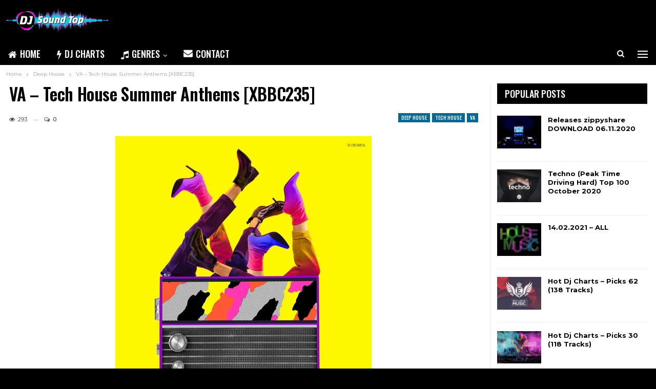

--- FILE ---
content_type: application/javascript
request_url: https://widget.deezer.com/tVI_TjNbKo05RRH7hR-m/EwpabmzQ1QVpphkY/Fg8HLDlFNw/P1d1G/UkiCw0C
body_size: 168139
content:
(function(){if(typeof Array.prototype.entries!=='function'){Object.defineProperty(Array.prototype,'entries',{value:function(){var index=0;const array=this;return {next:function(){if(index<array.length){return {value:[index,array[index++]],done:false};}else{return {done:true};}},[Symbol.iterator]:function(){return this;}};},writable:true,configurable:true});}}());(function(){ZG();pP4();HH4();var dE=function(){QZ=[];};var mz=function(FY,dR){return FY/dR;};var Nr=function(){return rb.apply(this,[l9,arguments]);};var Xq=function IR(LH,zE){var Pz=IR;for(LH;LH!=hW;LH){switch(LH){case f4:{LH+=U0;Ib.pop();}break;case Gm:{IE[PZ()[Bz(Ml)](nY,Yr,sR,cq)]=function(AH,vZ){return IR.apply(this,[U2,arguments]);};IE[PZ()[Bz(PE)].apply(null,[DV,Er,Xc,Zb])]=PZ()[Bz(bY)](fZ,Un,VE,lR);var Kl;return Kl=IE(IE[HP(typeof El()[Os(fZ)],Dn('',[][[]]))?El()[Os(JZ)].call(null,JZ,SR,fR,Bb):El()[Os(sR)](nl,mP,lV(nl),AE)]=cW[El()[Os(DV)](OQ,Az,bY,UY)]()),Ib.pop(),Kl;}break;case sQ:{f1[Qb(typeof EH()[UE(Dz)],Dn([],[][[]]))?EH()[UE(lR)].apply(null,[Nz,Xl]):EH()[UE(NV)](Cq,Nc)][EH()[UE(Dz)](RP,kr)]=function(IV){Ib.push(Ac);var Gq=PZ()[Bz(bY)].apply(null,[fZ,gc,qZ,qE]);var ql=BE()[rq(Jr)]([X7,dn],Br,dl,nz);var P7=f1[Qb(typeof lY()[gY(sR)],Dn([],[][[]]))?lY()[gY(wV)](zF,lF):lY()[gY(dn)](wc,Qz)](IV);for(var XY,qz,jP=gn[fZ],In=ql;P7[PZ()[Bz(Rq)](PH,Kb,vn,QY)](Sd(jP,nl))||(In=BE()[rq(JZ)](cH,dn,Ks,S7),Sb(jP,dn));Gq+=In[PZ()[Bz(Rq)](PH,Kb,lV(nl),QH)](Dl(Jn,bV(XY,Iz(NV,LZ(Sb(jP,dn),NV)))))){qz=P7[lY()[gY(sR)](bH,nd)](jP+=mz(fZ,Jr));if(ml(qz,Sc)){throw new lE(gE()[Il(nl)].call(null,Lz,kz,kz,vs));}XY=Sd(Uz(XY,gn[cH]),qz);}var QE;return Ib.pop(),QE=Gq,QE;};LH+=zI;}break;case IG:{LH+=Hv;IE[BE()[rq(dn)](UV,dn,dn,Qs)]=function(Ar){return IR.apply(this,[L9,arguments]);};}break;case XW:{ms(K2,[YZ()]);qs=rb(XS,[]);rb(L9,[]);ms(WI,[YZ()]);(function(wr,Xb){return ms.apply(this,[sC,arguments]);}(['2','P','8kk1kEPPPPPP','GKlGl8RKlkEPPPPPP','GKIK881','8kRl1','K','I','2PKG','k','2P','G','Kk','2PPPP','1','l','21','KE22','R8','KG','KP2','2EG1','IRk','2EI2'],Pd));LH-=FK;gn=ms(OS,[['GPlkEPPPPPP','2','I','P','2KR','1l','8kRl1','GKIK881','I1II8PREPPPPPP','8kk1kEPPPPPP','GKlGl8RKlkEPPPPPP','IIIIIII','1','1GKK8RR','KPGI','18PP','GPl8','I2lK','281IG','1KR8I','l','21','2K','2k','28','2I','2l','KP','K1','KG','KI','2P','8','Kk','2K8','K','2PP','2lK','GKlGl8RKl8','1PPP','2PP2','Glll','Klll','2PPPP','2PKG','lll','Gll','G','8R','KPPP','KK','KkP','k','K2','KP28','llllll','RR','1K','2ER1','KE22','2R','IR','22','KKKK','2PPP','18PPPPP','RGl','2E8R','2EG1','2EI2'],lV([])]);}break;case gK:{LH+=KK;Rb=function(dc){return IR.apply(this,[lK,arguments]);}([function(bn,Mz){return IR.apply(this,[Lv,arguments]);},function(YF,Xz,nP){'use strict';return tR.apply(this,[AC,arguments]);}]);}break;case Kf:{Rs=rb(Uf,[]);ms(C4,[YZ()]);LH+=Xm;rb(GW,[]);rb(AC,[]);}break;case rv:{LH=gK;I0=function wvWArVSXNf(){G0();Y3();function EX(){this["Ez"]^=this["b8"];this.B2=Ec;}Qz();function wX(a){return a.length;}function cM(H2,F){var h3=cM;switch(H2){case FX:{var M0=F[f8];var qz=F[YM];var tE=F[Pc];var JM=F[bM];var sz=nH([],[]);var XX=J2(nH(tE,EM()),OM);var M8=WH[M0];var q0=jM;if(YB(q0,M8.length)){do{var FM=rd(M8,q0);var pz=rd(CM.L8,XX++);sz+=kH(J7,[nA(j0(k8(FM),pz),j0(k8(pz),FM))]);q0++;}while(YB(q0,M8.length));}return sz;}break;case J0:{var L0=F[f8];var B7=F[YM];var OA=wN[kz];var W8=nH([],[]);var gY=wN[L0];var T2=k3(gY.length,Uz);while(UT(T2,jM)){var RY=J2(nH(nH(T2,B7),EM()),OA.length);var tz=rd(gY,T2);var b7=rd(OA,RY);W8+=kH(J7,[nA(j0(k8(tz),b7),j0(k8(b7),tz))]);T2--;}return kH(PM,[W8]);}break;case jA:{var HA=F[f8];CM=function(WX,IH,zN,BE){return cM.apply(this,[FX,arguments]);};return dd(HA);}break;}}function r8(){this["Ez"]=(this["Ez"]&0xffff)*0xc2b2ae35+(((this["Ez"]>>>16)*0xc2b2ae35&0xffff)<<16)&0xffffffff;this.B2=GN;}var IN;function UN(){return MY.apply(this,[D7,arguments]);}var I,mE,g0,f8,NN,Vc,QN,Pc,bM,Cd,YM;function MT(){var E=Object['\x63\x72\x65\x61\x74\x65']({});MT=function(){return E;};return E;}var Uz,b0,kz,jM,MA,FE,UA,wM,gA,Qd,MH,sT,g2,nE,dX,N3,P0,mA,rX,MM,J8,cd,Yz,x7,WB,qB,Mc,Gd,AT,I2,XE,WN,XT,bA,xB,xz,D8,NH,kA,Y8,L,C0,kc,Y,NY,F7,Wd,c0,jX,n3,WT,GA,K2,KE,hT,qM,N8,V,nB,OM,FT,tM,qY,D3,OE,f2,B0,Yc,Xz,Cc,BT,l0,s0,k0,X2,tB,TX,Md,X3,hA,H0,d0,lc,ET,vE,s3,f7,W3,Q,I7,vY,MX,F8,Wc,HT,hM,W2,S2,Uc,mz,AA,v7,R,dY,tY,OB,PA,GM,A,R7,lH,R8,nN,bX,ZB;function Kz(){return c7.apply(this,[gM,arguments]);}function b2(){return Jz.apply(this,[g,arguments]);}function J2(E3,hE){return E3%hE;}function QM(){return QX.apply(this,[TE,arguments]);}function Y3(){Cd=+ ! +[]+! +[]+! +[]+! +[]+! +[]+! +[]+! +[],bM=+ ! +[]+! +[]+! +[],NN=! +[]+! +[]+! +[]+! +[],mE=[+ ! +[]]+[+[]]-+ ! +[]-+ ! +[],I=[+ ! +[]]+[+[]]-+ ! +[],f8=+[],Pc=! +[]+! +[],YM=+ ! +[],g0=[+ ! +[]]+[+[]]-[],Vc=+ ! +[]+! +[]+! +[]+! +[]+! +[]+! +[],QN=+ ! +[]+! +[]+! +[]+! +[]+! +[];}function M3(SN,V0){var sc=M3;switch(SN){case mE:{var JN=V0[f8];JN[JN[wM](W2)]=function(){IN.call(this[hA]);};c7(gM,[JN]);}break;case D7:{var SY=V0[f8];SY[SY[wM](f2)]=function(){var RN=this[BT]();var x=SY[H0]();if(LX(this[Yc](RN))){this[vY](h8.x,x);}};M3(mE,[SY]);}break;case PN:{var fE=V0[f8];fE[fE[wM](S2)]=function(){this[b0].push(k3(this[Yc](),this[Yc]()));};M3(D7,[fE]);}break;case gE:{var TA=V0[f8];TA[TA[wM](Uc)]=function(){this[b0].push(OY(this[Yc](),this[Yc]()));};M3(PN,[TA]);}break;case M2:{var Q0=V0[f8];Q0[Q0[wM](mz)]=function(){var n0=this[BT]();var v3=this[BT]();var I3=this[BT]();var DT=this[Yc]();var nX=[];for(var m8=jM;YB(m8,I3);++m8){switch(this[b0].pop()){case jM:nX.push(this[Yc]());break;case Uz:var sN=this[Yc]();for(var dH of sN.reverse()){nX.push(dH);}break;default:throw new Error(pc()[JE(b0)].call(null,b0,D2(n3)));}}var Yd=DT.apply(this[D3].I,nX.reverse());n0&&this[b0].push(this[W3](Yd));};M3(gE,[Q0]);}break;case Lc:{var LB=V0[f8];LB[LB[wM](AA)]=function(){var VE=this[BT]();var B=this[Yc]();var cT=this[Yc]();var N7=this[OE](cT,B);if(LX(VE)){var zE=this;var PB={get(dz){zE[D3]=dz;return cT;}};this[D3]=new Proxy(this[D3],PB);}this[b0].push(N7);};M3(M2,[LB]);}break;case Vc:{var Vd=V0[f8];Vd[Vd[wM](v7)]=function(){this[b0].push(this[R](this[s3]()));};M3(Lc,[Vd]);}break;case Nz:{var bN=V0[f8];bN[bN[wM](dY)]=function(){var Jd=this[BT]();var F0=this[b0].pop();var wA=this[b0].pop();var mY=this[b0].pop();var mN=this[I7][h8.x];this[vY](h8.x,F0);try{this[jX]();}catch(zX){this[b0].push(this[W3](zX));this[vY](h8.x,wA);this[jX]();}finally{this[vY](h8.x,mY);this[jX]();this[vY](h8.x,mN);}};M3(Vc,[bN]);}break;case qA:{var Wz=V0[f8];Wz[Wz[wM](tY)]=function(){this[b0].push(this[Yc]()&&this[Yc]());};M3(Nz,[Wz]);}break;case Pc:{var JH=V0[f8];JH[JH[wM](FT)]=function(){this[b0].push(nA(this[Yc](),this[Yc]()));};M3(qA,[JH]);}break;}}function qX(KH,fc){return KH===fc;}function UT(U7,gB){return U7>=gB;}function jN(){return W(cX(),453993);}function OY(L2,bc){return L2!==bc;}function DA(){return C8.apply(this,[DB,arguments]);}function Z(){this["gd"]++;this.B2=QT;}var w8;var wN;function K0(UH,rM){return UH/rM;}function Gz(cc,c){return cc!=c;}function kY(){return c7.apply(this,[Hc,arguments]);}function w(){return Jz.apply(this,[jT,arguments]);}var wT;var h8;0x1a85890,3076312080;function ZN(){return MY.apply(this,[K,arguments]);}function EA(VT,BA){return VT<<BA;}function sH(){return M3.apply(this,[M2,arguments]);}function t0(FA,r3){return FA in r3;}function wc(){return c7.apply(this,[FX,arguments]);}function nH(w7,lB){return w7+lB;}function W(Qc,jc){var V3={Qc:Qc,Ez:jc,p3:0,gd:0,B2:fB};while(!V3.B2());return V3["Ez"]>>>0;}function LX(lM){return !lM;}function xE(){return M3.apply(this,[Nz,arguments]);}function DX(){return MY.apply(this,[Hc,arguments]);}function QB(ZX,IM){return ZX<=IM;}function z0(){return M3.apply(this,[gE,arguments]);}var Fd;function Z0(){return c7.apply(this,[Cd,arguments]);}function wB(AB){return p7()[AB];}function Oz(){return MY.apply(this,[YM,arguments]);}function CH(){return Jz.apply(this,[I,arguments]);}function kH(M7,zc){var T=kH;switch(M7){case s:{var dc=zc[f8];w8(dc[jM]);for(var O=jM;YB(O,dc.length);++O){N2()[dc[O]]=function(){var l7=dc[O];return function(E2,Ed,S){var S3=U0(jX,Ed,S);N2()[l7]=function(){return S3;};return S3;};}();}}break;case DH:{var Pd=zc[f8];ON(Pd[jM]);var Z2=jM;while(YB(Z2,Pd.length)){pc()[Pd[Z2]]=function(){var nM=Pd[Z2];return function(cN,Zc){var fA=sX(cN,Zc);pc()[nM]=function(){return fA;};return fA;};}();++Z2;}}break;case WM:{var zd=zc[f8];var O2=zc[YM];var GT=zc[Pc];var bB=zc[bM];var Fc=nH([],[]);var wY=J2(nH(bB,EM()),sT);var S8=hH[GT];var WY=jM;while(YB(WY,S8.length)){var sY=rd(S8,WY);var KM=rd(lN.O0,wY++);Fc+=kH(J7,[j0(nA(k8(sY),k8(KM)),nA(sY,KM))]);WY++;}return Fc;}break;case TE:{var CN=zc[f8];lN=function(h,d7,fX,NT){return kH.apply(this,[WM,arguments]);};return RX(CN);}break;case J7:{var lT=zc[f8];if(QB(lT,Ic)){return E0[GE[b0]][GE[Uz]](lT);}else{lT-=r0;return E0[GE[b0]][GE[Uz]][GE[jM]](null,[nH(m(lT,sT),KX),nH(J2(lT,T7),lA)]);}}break;case M2:{var zH=zc[f8];var hz=zc[YM];var PT=zc[Pc];var pA=nH([],[]);var m3=J2(nH(PT,EM()),KE);var hc=sB[hz];var v0=jM;while(YB(v0,hc.length)){var pH=rd(hc,v0);var Fz=rd(U0.Jc,m3++);pA+=kH(J7,[j0(k8(j0(pH,Fz)),nA(pH,Fz))]);v0++;}return pA;}break;case lz:{var P8=zc[f8];U0=function(AM,VN,ZH){return kH.apply(this,[M2,arguments]);};return w8(P8);}break;case b:{var Lz=zc[f8];var S7=zc[YM];var bz=nH([],[]);var G8=J2(nH(S7,EM()),hT);var hd=wN[Lz];var vB=jM;while(YB(vB,hd.length)){var h2=rd(hd,vB);var FN=rd(sX.E7,G8++);bz+=kH(J7,[nA(j0(k8(h2),FN),j0(k8(FN),h2))]);vB++;}return bz;}break;case PM:{var ZT=zc[f8];sX=function(j8,r2){return kH.apply(this,[b,arguments]);};return ON(ZT);}break;case Hc:{var Tc=zc[f8];dd(Tc[jM]);var pE=jM;while(YB(pE,Tc.length)){MT()[Tc[pE]]=function(){var G2=Tc[pE];return function(L7,t2,lY,U){var d=CM(L7,qM,lY,qM);MT()[G2]=function(){return d;};return d;};}();++pE;}}break;}}function Y2(){return MY.apply(this,[zz,arguments]);}function x0(){return QX.apply(this,[DH,arguments]);}function c7(d3,G3){var X0=c7;switch(d3){case t:{var Gc=G3[f8];Gc[Gc[wM](Y8)]=function(){this[b0].push(Kd(this[Yc](),this[Yc]()));};MY(zz,[Gc]);}break;case h0:{var X8=G3[f8];X8[X8[wM](Mc)]=function(){var SB=[];var T8=this[BT]();while(T8--){switch(this[b0].pop()){case jM:SB.push(this[Yc]());break;case Uz:var S0=this[Yc]();for(var BX of S0){SB.push(BX);}break;}}this[b0].push(this[MX](SB));};c7(t,[X8]);}break;case JY:{var t7=G3[f8];t7[t7[wM](F8)]=function(){this[vY](h8.x,this[H0]());};c7(h0,[t7]);}break;case Hc:{var E8=G3[f8];E8[E8[wM](vY)]=function(){this[b0].push(J2(this[Yc](),this[Yc]()));};c7(JY,[E8]);}break;case FX:{var dM=G3[f8];dM[dM[wM](Wc)]=function(){this[b0]=[];pM.call(this[hA]);this[vY](h8.x,this[tB].length);};c7(Hc,[dM]);}break;case dN:{var DE=G3[f8];DE[DE[wM](tB)]=function(){var BB=this[BT]();var q3=DE[H0]();if(this[Yc](BB)){this[vY](h8.x,q3);}};c7(FX,[DE]);}break;case Cd:{var t3=G3[f8];t3[t3[wM](jX)]=function(){this[b0].push(this[W3](undefined));};c7(dN,[t3]);}break;case Lc:{var k7=G3[f8];k7[k7[wM](HT)]=function(){this[b0].push(EA(this[Yc](),this[Yc]()));};c7(Cd,[k7]);}break;case TE:{var ZA=G3[f8];ZA[ZA[wM](hM)]=function(){U8.call(this[hA]);};c7(Lc,[ZA]);}break;case gM:{var AX=G3[f8];AX[AX[wM](nE)]=function(){this[b0].push(DM(this[Yc](),this[Yc]()));};c7(TE,[AX]);}break;}}function nA(cz,Sz){return cz|Sz;}function YX(){return UY()+wX("\x31\x61\x38\x35\x38\x39\x30")+3;}function TH(){return Ud(`${pc()[JE(Uz)]}`,0,UY());}var OT;function G7(){return M3.apply(this,[mE,arguments]);}function g8(VA,JA){var A8=g8;switch(VA){case Nz:{var gN=JA[f8];var jd=JA[YM];var pd=JA[Pc];var RA=sB[kz];var Hz=nH([],[]);var gc=sB[jd];for(var q7=k3(gc.length,Uz);UT(q7,jM);q7--){var pX=J2(nH(nH(q7,pd),EM()),RA.length);var QA=rd(gc,q7);var U2=rd(RA,pX);Hz+=kH(J7,[j0(k8(j0(QA,U2)),nA(QA,U2))]);}return kH(lz,[Hz]);}break;case Lc:{var qT=JA[f8];var Y7=nH([],[]);var MB=k3(qT.length,Uz);if(UT(MB,jM)){do{Y7+=qT[MB];MB--;}while(UT(MB,jM));}return Y7;}break;case J7:{var X=JA[f8];CM.L8=g8(Lc,[X]);while(YB(CM.L8.length,g2))CM.L8+=CM.L8;}break;case f8:{dd=function(Nd){return g8.apply(this,[J7,arguments]);};CM(kz,nE,D2(dX),N3);}break;case gM:{var xd=JA[f8];var HM=JA[YM];var Ac=JA[Pc];var pY=JA[bM];var zY=hH[jM];var x3=nH([],[]);var w2=hH[Ac];var m7=k3(w2.length,Uz);while(UT(m7,jM)){var UM=J2(nH(nH(m7,pY),EM()),zY.length);var Y0=rd(w2,m7);var NM=rd(zY,UM);x3+=kH(J7,[j0(nA(k8(Y0),k8(NM)),nA(Y0,NM))]);m7--;}return kH(TE,[x3]);}break;case bM:{var xA=JA[f8];var HN=JA[YM];var bY=JA[Pc];var pT=JA[bM];var kd=WH[MA];var bE=nH([],[]);var w3=WH[xA];for(var cE=k3(w3.length,Uz);UT(cE,jM);cE--){var YY=J2(nH(nH(cE,bY),EM()),kd.length);var NA=rd(w3,cE);var sE=rd(kd,YY);bE+=kH(J7,[nA(j0(k8(NA),sE),j0(k8(sE),NA))]);}return cM(jA,[bE]);}break;case O7:{var f=JA[f8];var rH=nH([],[]);var Iz=k3(f.length,Uz);while(UT(Iz,jM)){rH+=f[Iz];Iz--;}return rH;}break;case CX:{var P7=JA[f8];U0.Jc=g8(O7,[P7]);while(YB(U0.Jc.length,WT))U0.Jc+=U0.Jc;}break;case C:{w8=function(B8){return g8.apply(this,[CX,arguments]);};U0(GA,jM,D2(K2));}break;case D7:{var p2=JA[f8];var xX=nH([],[]);var UB=k3(p2.length,Uz);while(UT(UB,jM)){xX+=p2[UB];UB--;}return xX;}break;}}function GN(){this["Ez"]^=this["Ez"]>>>16;this.B2=nz;}function V2(J3){return p7()[J3];}function TY(){WH=["SN=oL","U","26OUH<","r 1mplcjLP5X","utyg&\\ s\x40h.R\\EzWDtgZd4g","H","^MD\x07",""];}var CM;function rN(){this["Ez"]^=this["Ez"]>>>13;this.B2=r8;}function n(bT){return p7()[bT];}function Kd(D0,tA){return D0^tA;}function SA(){return Jz.apply(this,[b,arguments]);}function EM(){var c2;c2=IA()-jN();return EM=function(){return c2;},c2;}function z8(){if([10,13,32].includes(this["b8"]))this.B2=Z;else this.B2=fH;}function cX(){return TH()+fM()+typeof E0[pc()[JE(Uz)].name];}function Qz(){dN=Pc+bM*g0,LT=mE+g0,b=YM+NN*g0,qA=YM+bM*g0,ZY=bM+NN*g0,gM=Pc+Pc*g0,zz=Vc+bM*g0,J0=I+QN*g0,gE=Vc+g0,jT=YM+Pc*g0,JY=f8+bM*g0,lz=YM+QN*g0,t=I+bM*g0,Nz=QN+NN*g0,K=Pc+NN*g0,FX=mE+NN*g0,g=QN+QN*g0,CX=I+Pc*g0,qN=Vc+NN*g0,PN=YM+g0,g7=NN+Pc*g0,DH=QN+g0,jE=Vc+QN*g0,PE=NN+bM*g0,WM=Cd+g0,TE=f8+NN*g0,KX=Vc+I*g0+Pc*g0*g0+QN*g0*g0*g0+QN*g0*g0*g0*g0,D7=Pc+g0,C=QN+Pc*g0,jA=Cd+QN*g0,T7=NN+Pc*g0+f8*g0*g0+g0*g0*g0,lA=f8+Pc*g0+bM*g0*g0+Vc*g0*g0*g0+QN*g0*g0*g0*g0,Lc=bM+g0,r0=Vc+bM*g0+QN*g0*g0+QN*g0*g0*g0+Vc*g0*g0*g0*g0,PM=mE+QN*g0,J7=Vc+Pc*g0,O7=NN+QN*g0,M2=bM+Pc*g0,s=Pc+Vc*g0,qd=Cd+Pc*g0,d8=I+NN*g0,Ic=QN+bM*g0+QN*g0*g0+QN*g0*g0*g0+Vc*g0*g0*g0*g0,h0=bM+bM*g0,DB=YM+Vc*g0,Hc=f8+Vc*g0;}function q(){return C8.apply(this,[g7,arguments]);}function SM(){return c7.apply(this,[TE,arguments]);}function c8(){return vz.apply(this,[K,arguments]);}function m0(R3,KB){return R3==KB;}function Jz(Z8,cY){var Bz=Jz;switch(Z8){case FX:{var O3=cY[f8];O3[O3[wM](OB)]=function(){this[b0].push(qX(this[Yc](),this[Yc]()));};M3(Pc,[O3]);}break;case Nz:{var rc=cY[f8];rc[rc[wM](PA)]=function(){this[b0].push(t0(this[Yc](),this[Yc]()));};Jz(FX,[rc]);}break;case jE:{var mM=cY[f8];Jz(Nz,[mM]);}break;case b:{var YA=cY[f8];var IT=cY[YM];YA[wM]=function(LY){return J2(nH(LY,IT),GM);};Jz(jE,[YA]);}break;case g0:{var Bd=cY[f8];Bd[jX]=function(){var hN=this[BT]();while(Gz(hN,h8.s)){this[hN](this);hN=this[BT]();}};}break;case K:{var z=cY[f8];z[OE]=function(JB,Q7){return {get I(){return JB[Q7];},set I(tN){JB[Q7]=tN;}};};Jz(g0,[z]);}break;case g:{var JX=cY[f8];JX[W3]=function(EY){return {get I(){return EY;},set I(cB){EY=cB;}};};Jz(K,[JX]);}break;case jT:{var gH=cY[f8];gH[MX]=function(D){return {get I(){return D;},set I(vM){D=vM;}};};Jz(g,[gH]);}break;case WM:{var FB=cY[f8];FB[s3]=function(){var HH=nA(EA(this[BT](),wM),this[BT]());var GY=M()[V2(FE)](A,R7,UA,D2(Y));for(var Cz=jM;YB(Cz,HH);Cz++){GY+=String.fromCharCode(this[BT]());}return GY;};Jz(jT,[FB]);}break;case I:{var vH=cY[f8];vH[H0]=function(){var Sc=nA(nA(nA(EA(this[BT](),AT),EA(this[BT](),KE)),EA(this[BT](),wM)),this[BT]());return Sc;};Jz(WM,[vH]);}break;}}function w0(Dc,T0){return Dc>>>T0;}function BH(){return c7.apply(this,[dN,arguments]);}function L3(){this["Ez"]^=this["Ez"]>>>16;this.B2=QH;}var E0;var W0;function G0(){BM={};Uz=1;pc()[JE(Uz)]=wvWArVSXNf;if(typeof window!==[]+[][[]]){E0=window;}else if(typeof global!=='undefined'){E0=global;}else{E0=this;}}function M(){var C3={};M=function(){return C3;};return C3;}function Ec(){this["Ez"]=this["Ez"]<<13|this["Ez"]>>>19;this.B2=AN;}function m(wz,O8){return wz>>O8;}function P(){return c7.apply(this,[t,arguments]);}function CY(){return c7.apply(this,[Lc,arguments]);}function VB(){return ["\x07","\rRNS-D>W\bra\b\x000","VL.>_J71,\fa\x07\\Z+5\v\bASV\x3fHB","3GPXUM{U<|,=qk9cYo\".bA\"!hOc.;n","\x40,]D4"];}function OH(){return MY.apply(this,[Cd,arguments]);}var lN;function l2(){return QX.apply(this,[h0,arguments]);}function YT(){return ["\x61\x70\x70\x6c\x79","\x66\x72\x6f\x6d\x43\x68\x61\x72\x43\x6f\x64\x65","\x53\x74\x72\x69\x6e\x67","\x63\x68\x61\x72\x43\x6f\x64\x65\x41\x74"];}function C7(){return QX.apply(this,[ZY,arguments]);}function AN(){this["XN"]=(this["Ez"]&0xffff)*5+(((this["Ez"]>>>16)*5&0xffff)<<16)&0xffffffff;this.B2=cH;}function m2(){return M3.apply(this,[qA,arguments]);}function dT(){return MY.apply(this,[qd,arguments]);}var BM;function A3(){return kH.apply(this,[s,arguments]);}function mc(kM,KY){return kM>KY;}function BY(){return Jz.apply(this,[K,arguments]);}var pM;var HY;function YB(XH,IY){return XH<IY;}function NX(){return Jz.apply(this,[g0,arguments]);}function v2(){return M3.apply(this,[Pc,arguments]);}function QH(){this["Ez"]=(this["Ez"]&0xffff)*0x85ebca6b+(((this["Ez"]>>>16)*0x85ebca6b&0xffff)<<16)&0xffffffff;this.B2=rN;}function KA(){return Jz.apply(this,[FX,arguments]);}function QX(Q2,TT){var nY=QX;switch(Q2){case h0:{var jH=TT[f8];jH[sT]=function(){var md=M()[V2(FE)].apply(null,[cd,LX([]),UA,D2(Y)]);for(let vN=jM;YB(vN,wM);++vN){md+=this[BT]().toString(b0).padStart(wM,MT()[wB(Uz)](UA,NH,D2(Gd),LX(LX({}))));}var HX=parseInt(md.slice(Uz,X3),b0);var Bc=md.slice(X3);if(m0(HX,jM)){if(m0(Bc.indexOf(M()[V2(kz)].call(null,lH,LX(LX(jM)),FE,D2(bA))),D2(Uz))){return jM;}else{HX-=W0[kz];Bc=nH(MT()[wB(Uz)](UA,R8,D2(Gd),tB),Bc);}}else{HX-=W0[MA];Bc=nH(M()[V2(kz)].call(null,LX({}),WN,FE,D2(bA)),Bc);}var kT=jM;var Q3=Uz;for(let Vz of Bc){kT+=DM(Q3,parseInt(Vz));Q3/=b0;}return DM(kT,Math.pow(b0,HX));};Jz(I,[jH]);}break;case ZY:{var RB=TT[f8];RB[nN]=function(bH,sM){var tH=atob(bH);var Rc=jM;var EB=[];var pB=jM;for(var nd=jM;YB(nd,tH.length);nd++){EB[pB]=tH.charCodeAt(nd);Rc=Kd(Rc,EB[pB++]);}Jz(b,[this,J2(nH(Rc,sM),GM)]);return EB;};QX(h0,[RB]);}break;case TE:{var qH=TT[f8];qH[BT]=function(){return this[tB][this[I7][h8.x]++];};QX(ZY,[qH]);}break;case gM:{var z7=TT[f8];z7[Yc]=function(mB){return this[Md](mB?this[b0][k3(this[b0][N2()[n(jM)](N3,b0,D2(Yz))],Uz)]:this[b0].pop());};QX(TE,[z7]);}break;case WM:{var Dd=TT[f8];Dd[Md]=function(IX){return m0(typeof IX,pc()[JE(Uz)](MA,X2))?IX.I:IX;};QX(gM,[Dd]);}break;case DH:{var b3=TT[f8];b3[R]=function(TM){return TB.call(this[hA],TM,this);};QX(WM,[b3]);}break;case qN:{var Ad=TT[f8];Ad[s0]=function(s7,pN,lX){if(m0(typeof s7,pc()[JE(Uz)](MA,X2))){lX?this[b0].push(s7.I=pN):s7.I=pN;}else{F3.call(this[hA],s7,pN);}};QX(DH,[Ad]);}break;case O7:{var GX=TT[f8];GX[vY]=function(K8,H){this[I7][K8]=H;};GX[bX]=function(PY){return this[I7][PY];};QX(qN,[GX]);}break;}}function wE(){return ["\vI1U\x07WHM{-f",".]QI$.,\rK\rYXYE`D:9NC\f\tYBP/R6/Z_RN","\rXM","XPBeztGl`.1>p[mGD^-y4\x40","E"];}function JE(kN){return p7()[kN];}var U0;function T3(){return MY.apply(this,[gE,arguments]);}return C8.call(this,J7);function fH(){this["b8"]=(this["b8"]&0xffff)*0xcc9e2d51+(((this["b8"]>>>16)*0xcc9e2d51&0xffff)<<16)&0xffffffff;this.B2=UE;}function fM(){return Ud(`${pc()[JE(Uz)]}`,N0()+1);}function jB(){return M3.apply(this,[PN,arguments]);}function I8(HE){this[b0]=Object.assign(this[b0],HE);}function p7(){var EN=['W7','SE','Ld','x2','JT','N','l3'];p7=function(){return EN;};return EN;}function IA(){return Ud(`${pc()[JE(Uz)]}`,YX(),N0()-YX());}function p8(){return C8.apply(this,[g,arguments]);}function C8(V7,Xd){var EH=C8;switch(V7){case J7:{U0=function(Kc,DY,WE){return g8.apply(this,[Nz,arguments]);};dd=function(){return g8.apply(this,[f8,arguments]);};HY=function(H7){this[b0]=[H7[D3].I];};F3=function(qc,Tz){return C8.apply(this,[LT,arguments]);};TB=function(CA,Z7){return C8.apply(this,[WM,arguments]);};U8=function(){this[b0][this[b0].length]={};};IN=function(){this[b0].pop();};OT=function(){return [...this[b0]];};Fd=function(s2){return C8.apply(this,[PN,arguments]);};pM=function(){this[b0]=[];};lN=function(nc,U3,xM,BN){return g8.apply(this,[gM,arguments]);};CM=function(z2,xH,j7,YN){return g8.apply(this,[bM,arguments]);};w8=function(){return g8.apply(this,[C,arguments]);};RX=function(){return vz.apply(this,[DH,arguments]);};ON=function(){return vz.apply(this,[Nz,arguments]);};wT=function(VM,td,gz){return C8.apply(this,[DH,arguments]);};vz(ZY,[]);GE=YT();TY();kH.call(this,Hc,[p7()]);sB=wE();kH.call(this,s,[p7()]);wN=VB();kH.call(this,DH,[p7()]);hH=mX();vz.call(this,K,[p7()]);W0=vz(gE,[['jz','Jdd','dc$','d$JJs$$$$$$','d$Jjs$$$$$$'],LX(LX(jM))]);h8={x:W0[jM],k:W0[Uz],s:W0[b0]};;Zd=class Zd {constructor(){this[I7]=[];this[tB]=[];this[b0]=[];this[Q]=jM;QX(O7,[this]);this[MT()[wB(FE)](FE,ZB,D2(FT),R7)]=wT;}};return Zd;}break;case LT:{var qc=Xd[f8];var Tz=Xd[YM];return this[b0][k3(this[b0].length,Uz)][qc]=Tz;}break;case WM:{var CA=Xd[f8];var Z7=Xd[YM];for(var A0 of [...this[b0]].reverse()){if(t0(CA,A0)){return Z7[OE](A0,CA);}}throw M()[V2(gA)](f2,MH,MA,D2(WB));}break;case PN:{var s2=Xd[f8];if(qX(this[b0].length,jM))this[b0]=Object.assign(this[b0],s2);}break;case DH:{var VM=Xd[f8];var td=Xd[YM];var gz=Xd[Pc];this[tB]=this[nN](td,gz);this[D3]=this[W3](VM);this[hA]=new HY(this);this[vY](h8.x,jM);try{while(YB(this[I7][h8.x],this[tB].length)){var sA=this[BT]();this[sA](this);}}catch(B3){}}break;case s:{var LM=Xd[f8];LM[LM[wM](B0)]=function(){this[b0].push(K0(this[Yc](),this[Yc]()));};}break;case PE:{var SX=Xd[f8];SX[SX[wM](Xz)]=function(){this[b0].push(nH(this[Yc](),this[Yc]()));};C8(s,[SX]);}break;case DB:{var G=Xd[f8];G[G[wM](Cc)]=function(){this[b0].push(this[BT]());};C8(PE,[G]);}break;case g:{var YE=Xd[f8];YE[YE[wM](l0)]=function(){this[s0](this[b0].pop(),this[Yc](),this[BT]());};C8(DB,[YE]);}break;case g7:{var R0=Xd[f8];R0[R0[wM](k0)]=function(){var LE=this[b0].pop();var GB=this[BT]();if(Gz(typeof LE,pc()[JE(Uz)](MA,X2))){throw N2()[n(b0)](tB,Uz,D2(qB));}if(mc(GB,Uz)){LE.I++;return;}this[b0].push(new Proxy(LE,{get(xY,k,nT){if(GB){return ++xY.I;}return xY.I++;}}));};C8(g,[R0]);}break;}}var RX;function AH(){return M3.apply(this,[D7,arguments]);}var D7,t,Nz,DB,WM,s,g,gE,ZY,C,J0,Hc,qd,qN,r0,jT,PM,JY,Ic,FX,qA,lA,jE,Lc,TE,K,J7,dN,g7,h0,T7,lz,b,jA,PN,CX,zz,DH,PE,LT,KX,M2,gM,O7,d8;var U8;var F3;var ON;function k3(j2,zA){return j2-zA;}function DM(vc,NE){return vc*NE;}function sX(){return cM.apply(this,[J0,arguments]);}function K3(){return Jz.apply(this,[Nz,arguments]);}function UE(){this["b8"]=this["b8"]<<15|this["b8"]>>>17;this.B2=IE;}function tX(a,b,c){return a.indexOf(b,c);}function kX(){return Jz.apply(this,[jE,arguments]);}function D2(KN){return -KN;}function N0(){return tX(`${pc()[JE(Uz)]}`,";",UY());}var WH;function QE(){this["p3"]++;this.B2=Z;}function cH(){this["Ez"]=(this["XN"]&0xffff)+0x6b64+(((this["XN"]>>>16)+0xe654&0xffff)<<16);this.B2=QE;}function pc(){var FY=function(){};pc=function(){return FY;};return FY;}function XM(){return M3.apply(this,[Vc,arguments]);}function IE(){this["b8"]=(this["b8"]&0xffff)*0x1b873593+(((this["b8"]>>>16)*0x1b873593&0xffff)<<16)&0xffffffff;this.B2=EX;}function xN(){return QX.apply(this,[WM,arguments]);}var TB;function fz(){return QX.apply(this,[O7,arguments]);}function N2(){var fT=new Object();N2=function(){return fT;};return fT;}function cA(){return Jz.apply(this,[WM,arguments]);}function AY(){return MY.apply(this,[JY,arguments]);}function DN(){return QX.apply(this,[qN,arguments]);}function mX(){return ["Pw]}{/>D","t","ILRi|X346","]P49.","z\x00-(R^2>\fY;$UU2z[Ni/Q^0zON%(P","x","*M],\vXX#","","Z"];}function P2(){return c7.apply(this,[JY,arguments]);}function RM(a,b){return a.charCodeAt(b);}var hH;function j0(kE,kB){return kE&kB;}function f0(){return M3.apply(this,[Lc,arguments]);}function QT(){if(this["gd"]<wX(this["Qc"]))this.B2=fB;else this.B2=Az;}function UY(){return tX(`${pc()[JE(Uz)]}`,"0x"+"\x31\x61\x38\x35\x38\x39\x30");}var GE;function vz(mT,vA){var d2=vz;switch(mT){case d8:{var R2=vA[f8];lN.O0=g8(D7,[R2]);while(YB(lN.O0.length,N8))lN.O0+=lN.O0;}break;case DH:{RX=function(Hd){return vz.apply(this,[d8,arguments]);};lN(xB,V,b0,D2(nB));}break;case DB:{var jY=vA[f8];var Od=nH([],[]);var Xc=k3(jY.length,Uz);while(UT(Xc,jM)){Od+=jY[Xc];Xc--;}return Od;}break;case PE:{var Sd=vA[f8];sX.E7=vz(DB,[Sd]);while(YB(sX.E7.length,tM))sX.E7+=sX.E7;}break;case Nz:{ON=function(UX){return vz.apply(this,[PE,arguments]);};cM(J0,[Uz,D2(qY)]);}break;case gE:{var fN=vA[f8];var qE=vA[YM];var Zz=[];var l=vz(D7,[]);var Mz=qE?E0[M()[V2(Uz)](LX(LX(jM)),MH,kz,D2(J8))]:E0[M()[V2(jM)](P0,mA,gA,D2(MM))];for(var vd=jM;YB(vd,fN[N2()[n(jM)].apply(null,[cd,b0,D2(Yz)])]);vd=nH(vd,Uz)){Zz[MT()[wB(jM)](gA,N3,D2(x7),LX(LX({})))](Mz(l(fN[vd])));}return Zz;}break;case ZY:{Uz=+ ! ![];b0=Uz+Uz;kz=Uz+b0;jM=+[];MA=b0+kz-Uz;FE=MA*b0-kz;UA=b0*MA-FE+Uz+kz;wM=kz+MA+Uz;gA=b0*Uz+MA;Qd=wM+gA-UA+b0;MH=UA+Qd*MA-b0-wM;sT=b0+Uz+Qd+FE-UA;g2=MH-Qd-wM+sT*b0;nE=Qd-MA+wM*sT*Uz;dX=MH*MA*FE-Uz+Qd;N3=gA+b0+MH-wM+MA;P0=wM+sT+Uz+kz*FE;mA=b0+FE+MA+wM*Qd;rX=MH-gA+Qd*wM+Uz;MM=rX*gA-UA-FE*MH;J8=kz*rX*b0*Uz+MH;cd=MH+gA-Uz+Qd+MA;Yz=b0+rX+wM*MH-Uz;x7=MH*gA-UA+Uz;WB=UA*sT*FE-MA;qB=MH+UA+wM*FE*sT;Mc=Uz-MA+gA+FE*UA;Gd=sT+Qd+MH*MA;AT=Qd+sT-kz+Uz+UA;I2=kz+FE*MA*sT+b0;XE=MH*b0-wM+FE+Uz;WN=gA*sT-kz*wM-Uz;XT=gA*sT-b0-FE+Uz;bA=rX*gA-b0+UA*wM;xB=FE*wM+sT+b0+Uz;xz=sT*MH-MA+Qd*UA;D8=rX+MH+wM-FE-gA;NH=MA*Qd+gA*wM-FE;kA=gA+UA*Uz-MA+FE;Y8=UA-FE+MA*wM-kz;L=Qd+wM*sT*MA-gA;C0=FE+sT-gA+MH;kc=FE+b0*wM+MH-UA;Y=MH+rX*gA-Qd+sT;NY=Uz*Qd*sT-gA+FE;F7=gA-Qd+sT*b0*FE;Wd=MA*rX+wM-MH+Uz;c0=MH*UA-wM+FE+Qd;jX=b0*MH-Uz+MA;n3=FE-wM+rX*gA;WT=b0*MH-kz+UA;GA=MH+wM-Qd+FE+UA;K2=UA*Qd+gA*rX+wM;KE=Uz*wM+kz+FE;hT=Uz+sT+kz+Qd;qM=MH+Qd*MA-kz;N8=Qd+MH+MA;V=b0+UA+MH+MA+Qd;nB=Qd+MA*FE*MH-wM;OM=Uz+UA+wM+b0;FT=Qd*FE*MA+kz-gA;tM=Qd+FE*MA*b0;qY=gA-Uz+MH*b0*sT;D3=Uz+kz*MH+rX;OE=MH*MA-Uz+b0+rX;f2=wM*FE*b0+kz+Qd;B0=wM-sT+b0*rX+FE;Yc=Uz+rX*b0;Xz=MA+b0*rX+FE+gA;Cc=Uz*UA*MH-wM;BT=Uz*sT*Qd-MH+rX;l0=Qd*kz+MH*gA;s0=gA*Qd+b0*MH+wM;k0=MH*UA-MA+kz+sT;X2=gA*Qd+wM*MH+kz;tB=MH-Qd+UA*gA-Uz;TX=MH*UA-b0+MA+sT;Md=wM*MH-FE-MA-rX;X3=sT+b0*FE-wM;hA=rX*b0-wM+gA*Qd;H0=sT*kz*gA-UA;d0=wM*Uz*sT*kz+Qd;lc=rX*b0+UA*gA+wM;ET=FE*kz+MH*UA+wM;vE=sT*b0+gA-Qd;s3=b0+rX+Uz+gA+sT;f7=sT+gA*MA-FE;W3=kz+MA*Qd+rX;Q=Uz*UA+b0*kz;I7=rX-Uz+kz+wM*Qd;vY=UA*sT-FE-gA;MX=wM+sT*UA+Qd*Uz;F8=Uz+b0+gA*UA;Wc=sT-Uz+Qd*FE+UA;HT=sT+gA+MA+wM*UA;hM=MH*kz-wM-gA-Uz;W2=MH*kz-UA-FE+Uz;S2=kz*Uz*MH+Qd+gA;Uc=Qd+sT*UA+kz+MH;mz=MA*gA+rX-kz-FE;AA=Qd+MA+wM*kz*FE;v7=MH+wM+rX+kz-MA;R=UA*wM+MA*gA-kz;dY=b0+UA*Qd+rX+MA;tY=MA+rX+UA*FE+MH;OB=b0*sT+MH*FE-kz;PA=Uz*Qd*MA*FE+wM;GM=gA+MH*wM-b0*UA;A=UA*Qd+sT+gA*kz;R7=kz+UA*FE+sT*b0;lH=FE+gA*Qd+sT-UA;R8=b0*UA+sT*wM+FE;nN=MA*MH-kz*b0*Qd;bX=rX*b0-gA*Qd+kz;ZB=gA-Uz+UA+wM*b0;}break;case NN:{var XA=vA[f8];var ZM=vA[YM];var PX=M()[V2(FE)].apply(null,[C0,kc,UA,D2(Y)]);for(var RE=jM;YB(RE,XA[N2()[n(jM)](NY,b0,D2(Yz))]);RE=nH(RE,Uz)){var rA=XA[MT()[wB(kz)](jM,F7,D2(Wd),LX(LX(jM)))](RE);var gX=ZM[rA];PX+=gX;}return PX;}break;case D7:{var RT={'\x24':MT()[wB(Uz)].call(null,UA,Mc,D2(Gd),AT),'\x4a':pc()[JE(jM)](jM,I2),'\x63':M()[V2(b0)](XE,MH,wM,WN),'\x64':M()[V2(kz)](kz,XT,FE,D2(bA)),'\x6a':N2()[n(Uz)](xB,MA,D2(xz)),'\x73':MT()[wB(b0)](Uz,xB,D8,NH),'\x7a':M()[V2(MA)](kA,Y8,Uz,D2(L))};return function(WA){return vz(NN,[WA,RT]);};}break;case K:{var Pz=vA[f8];RX(Pz[jM]);var z3=jM;while(YB(z3,Pz.length)){M()[Pz[z3]]=function(){var v=Pz[z3];return function(H8,rY,Rd,Rz){var hY=lN(b0,P0,Rd,Rz);M()[v]=function(){return hY;};return hY;};}();++z3;}}break;}}function XB(){return C8.apply(this,[PE,arguments]);}var dd;function mH(){return C8.apply(this,[s,arguments]);}function fB(){this["b8"]=RM(this["Qc"],this["gd"]);this.B2=z8;}function rd(XY,n7){return XY[GE[kz]](n7);}function MY(QY,t8){var j=MY;switch(QY){case Cd:{var A7=t8[f8];A7[A7[wM](TX)]=function(){var VX=[];var c3=this[b0].pop();var VY=k3(this[b0].length,Uz);for(var HB=jM;YB(HB,c3);++HB){VX.push(this[Md](this[b0][VY--]));}this[s0](MT()[wB(MA)].apply(null,[b0,XE,D2(c0),X3]),VX);};C8(g7,[A7]);}break;case qd:{var ME=t8[f8];ME[ME[wM](hA)]=function(){this[b0].push(this[H0]());};MY(Cd,[ME]);}break;case Hc:{var r=t8[f8];r[r[wM](d0)]=function(){this[b0].push(DM(D2(Uz),this[Yc]()));};MY(qd,[r]);}break;case CX:{var k2=t8[f8];k2[k2[wM](lc)]=function(){this[b0].push(w0(this[Yc](),this[Yc]()));};MY(Hc,[k2]);}break;case JY:{var vX=t8[f8];vX[vX[wM](ET)]=function(){this[b0].push(UT(this[Yc](),this[Yc]()));};MY(CX,[vX]);}break;case gE:{var X7=t8[f8];X7[X7[wM](gA)]=function(){this[b0].push(this[sT]());};MY(JY,[X7]);}break;case D7:{var n2=t8[f8];n2[n2[wM](Qd)]=function(){this[b0].push(YB(this[Yc](),this[Yc]()));};MY(gE,[n2]);}break;case K:{var CB=t8[f8];CB[CB[wM](vE)]=function(){this[b0].push(this[s3]());};MY(D7,[CB]);}break;case YM:{var j3=t8[f8];j3[j3[wM](OM)]=function(){this[b0].push(m(this[Yc](),this[Yc]()));};MY(K,[j3]);}break;case zz:{var H3=t8[f8];H3[H3[wM](f7)]=function(){var P3=this[BT]();var tc=this[BT]();var p0=this[H0]();var CE=OT.call(this[hA]);var V8=this[D3];this[b0].push(function(...f3){var n8=H3[D3];P3?H3[D3]=V8:H3[D3]=H3[W3](this);var rT=k3(f3.length,tc);H3[Q]=nH(rT,Uz);while(YB(rT++,jM)){f3.push(undefined);}for(let p of f3.reverse()){H3[b0].push(H3[W3](p));}Fd.call(H3[hA],CE);var rB=H3[I7][h8.x];H3[vY](h8.x,p0);H3[b0].push(f3.length);H3[jX]();var jz=H3[Yc]();while(mc(--rT,jM)){H3[b0].pop();}H3[vY](h8.x,rB);H3[D3]=n8;return jz;});};MY(YM,[H3]);}break;}}function nz(){return this;}var sB;function Az(){this["Ez"]^=this["p3"];this.B2=L3;}function bd(){return kH.apply(this,[DH,arguments]);}function Oc(){return QX.apply(this,[gM,arguments]);}function Ud(a,b,c){return a.substr(b,c);}var Zd;function LN(){return kH.apply(this,[Hc,arguments]);}function k8(OX){return ~OX;}function MN(){return MY.apply(this,[CX,arguments]);}function NB(){return c7.apply(this,[h0,arguments]);}}();FG={};}break;case bW:{IE[EH()[UE(Ys)](zY,Vb)]=function(g7,TH){Ib.push(L7);if(Dl(TH,gn[dn]))g7=IE(g7);if(Dl(TH,gn[cH])){var m7;return Ib.pop(),m7=g7,m7;}if(Dl(TH,Jr)&&HP(typeof g7,El()[Os(lR)](Ml,MF,kz,NF))&&g7&&g7[EH()[UE(DV)].apply(null,[jd,jn])]){var Pq;return Ib.pop(),Pq=g7,Pq;}var Rn=f1[HP(typeof PZ()[Bz(bY)],Dn('',[][[]]))?PZ()[Bz(fZ)].apply(null,[fR,hP,lV(lV([])),lV(dn)]):PZ()[Bz(sR)](QH,SY,lV(nl),VE)][EH()[UE(kR)].call(null,GH,PV)](null);IE[Qb(typeof BE()[rq(nl)],Dn(PZ()[Bz(bY)].call(null,fZ,B1,lV(nl),lV(lV({}))),[][[]]))?BE()[rq(dn)].apply(null,[UV,dn,Sn,qr]):BE()[rq(fZ)](vq,IH,jd,PV)](Rn);f1[PZ()[Bz(sR)].apply(null,[QH,SY,lV(dn),OY])][PZ()[Bz(DV)].call(null,zF,Fb,Fl,vY)](Rn,HP(typeof EH()[UE(GH)],Dn('',[][[]]))?EH()[UE(NV)](Hz,zl):EH()[UE(WH)](xs,Ps),IR(QK,[PZ()[Bz(Ys)].call(null,bE,SY,cH,nn),lV(lV({})),HP(typeof El()[Os(vY)],Dn([],[][[]]))?El()[Os(JZ)](xE,SR,lV(nl),q7):El()[Os(wV)].call(null,QY,s7,KZ,YH),g7]));if(Dl(TH,cH)&&tQ(typeof g7,lY()[gY(O7)](Gs,VF)))for(var rd in g7)IE[BE()[rq(nl)].apply(null,[Qq,dn,RP,hY])](Rn,rd,function(rc){return g7[rc];}.bind(null,rd));var vz;return Ib.pop(),vz=Rn,vz;};LH-=QS;}break;case vS:{LH+=ES;ks();Kr();MD=P5();GJ();TX();dE();Lw();n3=Vk();}break;case F0:{OB=rb(sC,[]);rb(U0,[]);rb(q4,[YZ()]);rb(FQ,[]);LH=Kf;}break;case QI:{rb.call(this,TW,[vx()]);EO();rb.call(this,l9,[vx()]);RX();rb.call(this,mm,[vx()]);gj();LH-=HW;rb.call(this,K2,[vx()]);}break;case v0:{LH+=P9;Ib.push(Ax);var wO={};IE[ww()[XB(nl)].apply(null,[YU,Og,lV([]),dn,Dz])]=dc;IE[EH()[UE(sR)].call(null,G6,sg)]=wO;}break;case fM:{LH=hW;Ib.pop();}break;case EM:{q5=function(p8,XT){return z8.apply(this,[L2,arguments]);};NB=function(){return z8.apply(this,[O2,arguments]);};LH=vS;NO=function(){return z8.apply(this,[sC,arguments]);};qX=function(JT,YB,cO,jx){return z8.apply(this,[ZS,arguments]);};fw=function(){return z8.apply(this,[SK,arguments]);};zk=function(){return z8.apply(this,[j1,arguments]);};z8(nG,[]);}break;case U0:{IE[HP(typeof lY()[gY(bY)],'undefined')?lY()[gY(dn)].apply(null,[IJ,Zj]):lY()[gY(lR)].call(null,Dz,xx)]=function(UT){Ib.push(z5);var M3=UT&&UT[EH()[UE(DV)].apply(null,[jd,t7])]?function px(){Ib.push(QU);var fX;return fX=UT[EH()[UE(WH)].call(null,xs,Cc)],Ib.pop(),fX;}:function r3(){return UT;};IE[BE()[rq(nl)](Qq,dn,nY,wg)](M3,El()[Os(O7)](bE,vn,Ix,qn),M3);var ED;return Ib.pop(),ED=M3,ED;};LH+=WG;}break;case x4:{(function(){return IR.apply(this,[sI,arguments]);}());Ib.pop();LH-=x2;}break;case xC:{LH-=g1;for(var UU=dn;Cw(UU,zE[HP(typeof lY()[gY(dn)],'undefined')?lY()[gY(dn)].apply(null,[mx,VO]):lY()[gY(nl)](zL,wk)]);UU++){var cj=zE[UU];if(Qb(cj,null)&&Qb(cj,undefined)){for(var dX in cj){if(f1[HP(typeof PZ()[Bz(Jr)],Dn([],[][[]]))?PZ()[Bz(fZ)].apply(null,[s6,bO,Bg,OQ]):PZ()[Bz(sR)](QH,Fg,vn,Ml)][El()[Os(Jr)].call(null,lV(lV({})),JZ,Cp,HT)][El()[Os(Ml)](dn,K6,dT,MT)].call(cj,dX)){hX[dX]=cj[dX];}}}}}break;case cv:{LH+=A9;IE[BE()[rq(nl)](Qq,dn,rj,JF)]=function(pB,hp,wL){Ib.push(Gs);if(lV(IE[PZ()[Bz(Ml)](nY,gp,Zb,nL)](pB,hp))){f1[Qb(typeof PZ()[Bz(O7)],'undefined')?PZ()[Bz(sR)].call(null,QH,k5,vO,qE):PZ()[Bz(fZ)].apply(null,[lk,Vg,sB,OY])][Qb(typeof PZ()[Bz(Jr)],Dn([],[][[]]))?PZ()[Bz(DV)].apply(null,[zF,NT,O7,lV([])]):PZ()[Bz(fZ)].call(null,CD,h8,NV,Sn)](pB,hp,IR(QK,[PZ()[Bz(Ys)](bE,k5,lV(nl),I8),lV(wI),PZ()[Bz(kR)](Ks,RT,bY,dB),wL]));}Ib.pop();};}break;case qI:{Yx.qW=RD[Ml];rb.call(this,mm,[eS1_xor_1_memo_array_init()]);LH=hW;return '';}break;case UC:{LH-=cI;var IE=function(S8){Ib.push(O5);if(wO[S8]){var QB;return QB=wO[S8][EH()[UE(Ml)].call(null,Qj,pR)],Ib.pop(),QB;}var E3=wO[S8]=IR(QK,[nx()[j8(nl)](zX,M8,lV(lV(dn)),dn,XL),S8,El()[Os(Rq)](I6,IU,xs,Ul),lV({}),HP(typeof EH()[UE(JZ)],Dn([],[][[]]))?EH()[UE(NV)].call(null,S6,bE):EH()[UE(Ml)](Qj,pR),{}]);dc[S8].call(E3[EH()[UE(Ml)](Qj,pR)],E3,E3[EH()[UE(Ml)](Qj,pR)],IE);E3[El()[Os(Rq)].apply(null,[lV(lV([])),IU,f8,Ul])]=lV(lV([]));var VJ;return VJ=E3[EH()[UE(Ml)].call(null,Qj,pR)],Ib.pop(),VJ;};}break;case vh:{var QX;return Ib.pop(),QX=hX,QX;}break;case L9:{var Ar=zE[wI];Ib.push(fZ);if(Qb(typeof f1[HP(typeof PZ()[Bz(lR)],'undefined')?PZ()[Bz(fZ)].apply(null,[S7,Op,D8,fR]):PZ()[Bz(WH)](Az,rX,lV(dn),lV(lV(dn)))],El()[Os(GH)].call(null,lV(nl),S3,cq,pU))&&f1[PZ()[Bz(WH)](Az,rX,lV(lV(dn)),Jn)][BE()[rq(cH)](LB,vY,xE,XO)]){f1[PZ()[Bz(sR)].call(null,QH,tx,nL,I6)][HP(typeof PZ()[Bz(sR)],Dn([],[][[]]))?PZ()[Bz(fZ)].apply(null,[lx,DJ,cH,tj]):PZ()[Bz(DV)](zF,JL,I6,FB)](Ar,f1[Qb(typeof PZ()[Bz(Ml)],Dn([],[][[]]))?PZ()[Bz(WH)](Az,rX,xE,lV(dn)):PZ()[Bz(fZ)](VU,jF,lV([]),cq)][BE()[rq(cH)](LB,vY,zL,XO)],IR(QK,[HP(typeof El()[Os(DV)],'undefined')?El()[Os(JZ)](VE,wc,lV([]),xL):El()[Os(wV)].call(null,Ys,s7,lV(dn),Xw),El()[Os(vY)](VE,nl,XL,O7)]));}f1[PZ()[Bz(sR)].apply(null,[QH,tx,M8,dT])][PZ()[Bz(DV)].apply(null,[zF,JL,OQ,zY])](Ar,Qb(typeof EH()[UE(bY)],Dn('',[][[]]))?EH()[UE(DV)](jd,D5):EH()[UE(NV)].call(null,Qq,bD),IR(QK,[Qb(typeof El()[Os(nl)],Dn([],[][[]]))?El()[Os(wV)](F3,s7,nl,Xw):El()[Os(JZ)](F3,J5,Br,NU),lV(lV({}))]));LH+=bf;Ib.pop();}break;case lK:{LH+=T;var dc=zE[wI];}break;case sI:{var lE=function(Jx){return IR.apply(this,[Yf,arguments]);};Ib.push(Cx);if(HP(typeof f1[EH()[UE(Dz)].apply(null,[RP,kr])],Qb(typeof El()[Os(WH)],Dn('',[][[]]))?El()[Os(kR)](dT,v3,PE,Kb):El()[Os(JZ)].call(null,lV(lV({})),Yr,TO,pX))){var N6;return Ib.pop(),N6=lV([]),N6;}lE[HP(typeof El()[Os(Dz)],Dn('',[][[]]))?El()[Os(JZ)].call(null,WH,V3,lV(lV({})),Bg):El()[Os(Jr)](Zb,JZ,dT,bP)]=new (f1[lY()[gY(Ml)](v3,nz)])();lE[El()[Os(Jr)].call(null,NV,JZ,Sn,bP)][EH()[UE(Pd)](Rq,hR)]=HP(typeof PZ()[Bz(lR)],Dn([],[][[]]))?PZ()[Bz(fZ)](sT,mw,TO,I6):PZ()[Bz(Dz)].apply(null,[sx,IX,vY,UJ]);LH-=dh;}break;case A9:{var k8=zE[wI];var m5=nl;for(var JJ=nl;Cw(JJ,k8.length);++JJ){var jg=vX(k8,JJ);if(Cw(jg,D1)||ml(jg,U9))m5=Dn(m5,dn);}return m5;}break;case rC:{q5.HS=Gg[Ys];rb.call(this,l9,[eS1_xor_2_memo_array_init()]);LH=hW;return '';}break;case SM:{var JX=zE[wI];var KO=nl;LH=hW;for(var nw=nl;Cw(nw,JX.length);++nw){var ZB=vX(JX,nw);if(Cw(ZB,D1)||ml(ZB,U9))KO=Dn(KO,dn);}return KO;}break;case O2:{wX.Rv=n3[nl];rb.call(this,TW,[eS1_xor_3_memo_array_init()]);LH+=nv;return '';}break;case vM:{Ib.push(Sn);var GT=zE;var IO=GT[nl];for(var Ek=dn;Cw(Ek,GT[HP(typeof lY()[gY(JZ)],'undefined')?lY()[gY(dn)](sX,pO):lY()[gY(nl)].call(null,zL,bD)]);Ek+=cH){IO[GT[Ek]]=GT[Dn(Ek,dn)];}LH=hW;Ib.pop();}break;case Lv:{var bn=zE[wI];var Mz=zE[EM];Ib.push(X3);LH=x4;if(Qb(typeof f1[PZ()[Bz(sR)].call(null,QH,NU,Hx,Ml)][El()[Os(Ys)](dT,AB,nn,MZ)],El()[Os(kR)](Qk,v3,tj,Hq))){f1[PZ()[Bz(sR)].apply(null,[QH,NU,lV(lV({})),DV])][PZ()[Bz(DV)].call(null,zF,hB,xs,fk)](f1[Qb(typeof PZ()[Bz(sR)],Dn([],[][[]]))?PZ()[Bz(sR)].apply(null,[QH,NU,Dg,lV(lV(dn))]):PZ()[Bz(fZ)].call(null,FX,MX,I6,O7)],Qb(typeof El()[Os(NV)],'undefined')?El()[Os(Ys)](Jn,AB,NV,MZ):El()[Os(JZ)].call(null,WH,bJ,dT,Jg),IR(QK,[El()[Os(wV)](kz,s7,dn,d5),function(bp,HU){return IR.apply(this,[w4,arguments]);},Qb(typeof EH()[UE(dn)],'undefined')?EH()[UE(PE)].apply(null,[zB,DX]):EH()[UE(NV)].apply(null,[K5,Qj]),lV(lV([])),EH()[UE(nY)](nn,Qx),lV(wI)]));}}break;case lI:{LH=hW;qX.X4=OX[Iw];rb.call(this,K2,[eS1_xor_0_memo_array_init()]);return '';}break;case Yf:{var Jx=zE[wI];Ib.push(pF);LH+=X;this[EH()[UE(Zb)](Ak,WX)]=Jx;Ib.pop();}break;case QK:{var p5={};var Hk=zE;Ib.push(hO);for(var c6=nl;Cw(c6,Hk[HP(typeof lY()[gY(GH)],Dn([],[][[]]))?lY()[gY(dn)].apply(null,[KX,rD]):lY()[gY(nl)].call(null,zL,tK)]);c6+=cH)p5[Hk[c6]]=Hk[Dn(c6,dn)];var m8;LH+=j4;return Ib.pop(),m8=p5,m8;}break;case EI:{var nT=zE[wI];var zU=nl;LH+=V2;for(var Pj=nl;Cw(Pj,nT.length);++Pj){var Rp=vX(nT,Pj);if(Cw(Rp,D1)||ml(Rp,U9))zU=Dn(zU,dn);}return zU;}break;case U2:{var AH=zE[wI];var vZ=zE[EM];Ib.push(rj);var YX;return YX=f1[PZ()[Bz(sR)](QH,G8,lV(dn),RP)][El()[Os(Jr)](lV(dn),JZ,Qk,c3)][El()[Os(Ml)].apply(null,[lV(lV(dn)),K6,Dg,hk])].call(AH,vZ),Ib.pop(),YX;}break;case w4:{LH+=UW;var bp=zE[wI];var HU=zE[EM];Ib.push(GH);if(HP(bp,null)||HP(bp,undefined)){throw new (f1[PZ()[Bz(nY)](pk,jk,Bg,Ax)])(HP(typeof El()[Os(NV)],Dn([],[][[]]))?El()[Os(JZ)](gX,PJ,DV,Hp):El()[Os(WH)](TO,Lj,Bg,cq));}var hX=f1[PZ()[Bz(sR)].call(null,QH,Fg,QY,VE)](bp);}break;case j1:{var JU=zE[wI];var vD=nl;LH=hW;for(var tU=nl;Cw(tU,JU.length);++tU){var Ux=vX(JU,tU);if(Cw(Ux,D1)||ml(Ux,U9))vD=Dn(vD,dn);}return vD;}break;}}};var tR=function Fp(Q3,kg){'use strict';var wT=Fp;switch(Q3){case AC:{var BD=function(qL,sD){Ib.push(Ck);if(lV(JB)){for(var UD=cW[lY()[gY(DV)](Qk,Ck)]();Cw(UD,mx);++UD){if(Cw(UD,tj)||HP(UD,gn[JZ])||HP(UD,Ks)||HP(UD,zO)){fB[UD]=Kp(dn);}else{fB[UD]=JB[Qb(typeof lY()[gY(nl)],Dn([],[][[]]))?lY()[gY(nl)].call(null,zL,Gz):lY()[gY(dn)](Ip,MO)];JB+=f1[Qb(typeof lY()[gY(JZ)],'undefined')?lY()[gY(wV)].call(null,zF,FJ):lY()[gY(dn)].call(null,mp,lO)][lY()[gY(Ys)](dl,JR)](UD);}}}var RO=PZ()[Bz(bY)].call(null,fZ,JH,PE,D8);for(var Zw=nl;Cw(Zw,qL[lY()[gY(nl)].call(null,zL,Gz)]);Zw++){var Sw=qL[PZ()[Bz(Rq)].call(null,PH,vE,Dz,Fl)](Zw);var qj=Dl(bV(sD,NV),cW[El()[Os(PE)](lV({}),cB,RP,D4)]());sD*=gn[bY];sD&=cW[HP(typeof EH()[UE(PE)],Dn([],[][[]]))?EH()[UE(NV)](GH,Xk):EH()[UE(nL)](Cp,QP)]();sD+=gn[Rq];sD&=gn[NV];var n6=fB[qL[lY()[gY(sR)](bH,qU)](Zw)];if(HP(typeof Sw[gE()[Il(dn)](lO,vY,NV,vw)],El()[Os(kR)](nL,v3,cq,Gr))){var WO=Sw[gE()[Il(dn)](lO,vY,mg,vw)](gn[fZ]);if(Ej(WO,tj)&&Cw(WO,mx)){n6=fB[WO];}}if(Ej(n6,nl)){var BO=Sb(qj,JB[lY()[gY(nl)].apply(null,[zL,Gz])]);n6+=BO;n6%=JB[lY()[gY(nl)].apply(null,[zL,Gz])];Sw=JB[n6];}RO+=Sw;}var gT;return Ib.pop(),gT=RO,gT;};var kx=function(A8){var kp=[0x428a2f98,0x71374491,0xb5c0fbcf,0xe9b5dba5,0x3956c25b,0x59f111f1,0x923f82a4,0xab1c5ed5,0xd807aa98,0x12835b01,0x243185be,0x550c7dc3,0x72be5d74,0x80deb1fe,0x9bdc06a7,0xc19bf174,0xe49b69c1,0xefbe4786,0x0fc19dc6,0x240ca1cc,0x2de92c6f,0x4a7484aa,0x5cb0a9dc,0x76f988da,0x983e5152,0xa831c66d,0xb00327c8,0xbf597fc7,0xc6e00bf3,0xd5a79147,0x06ca6351,0x14292967,0x27b70a85,0x2e1b2138,0x4d2c6dfc,0x53380d13,0x650a7354,0x766a0abb,0x81c2c92e,0x92722c85,0xa2bfe8a1,0xa81a664b,0xc24b8b70,0xc76c51a3,0xd192e819,0xd6990624,0xf40e3585,0x106aa070,0x19a4c116,0x1e376c08,0x2748774c,0x34b0bcb5,0x391c0cb3,0x4ed8aa4a,0x5b9cca4f,0x682e6ff3,0x748f82ee,0x78a5636f,0x84c87814,0x8cc70208,0x90befffa,0xa4506ceb,0xbef9a3f7,0xc67178f2];var g3=0x6a09e667;var kT=0xbb67ae85;var I3=0x3c6ef372;var Xj=0xa54ff53a;var f3=0x510e527f;var Zx=0x9b05688c;var nB=0x1f83d9ab;var pp=0x5be0cd19;var Ww=MJ(A8);var FU=Ww["length"]*8;Ww+=f1["String"]["fromCharCode"](0x80);var G5=Ww["length"]/4+2;var U5=f1["Math"]["ceil"](G5/16);var AO=new (f1["Array"])(U5);for(var OL=0;OL<U5;OL++){AO[OL]=new (f1["Array"])(16);for(var tB=0;tB<16;tB++){AO[OL][tB]=Ww["charCodeAt"](OL*64+tB*4)<<24|Ww["charCodeAt"](OL*64+tB*4+1)<<16|Ww["charCodeAt"](OL*64+tB*4+2)<<8|Ww["charCodeAt"](OL*64+tB*4+3)<<0;}}var WT=FU/f1["Math"]["pow"](2,32);AO[U5-1][14]=f1["Math"]["floor"](WT);AO[U5-1][15]=FU;for(var lp=0;lp<U5;lp++){var BT=new (f1["Array"])(64);var VT=g3;var hU=kT;var U8=I3;var rB=Xj;var qp=f3;var kj=Zx;var mD=nB;var Jk=pp;for(var X8=0;X8<64;X8++){var dg=void 0,qT=void 0,TL=void 0,Sg=void 0,j3=void 0,Q5=void 0;if(X8<16)BT[X8]=AO[lp][X8];else{dg=tk(BT[X8-15],7)^tk(BT[X8-15],18)^BT[X8-15]>>>3;qT=tk(BT[X8-2],17)^tk(BT[X8-2],19)^BT[X8-2]>>>10;BT[X8]=BT[X8-16]+dg+BT[X8-7]+qT;}qT=tk(qp,6)^tk(qp,11)^tk(qp,25);TL=qp&kj^~qp&mD;Sg=Jk+qT+TL+kp[X8]+BT[X8];dg=tk(VT,2)^tk(VT,13)^tk(VT,22);j3=VT&hU^VT&U8^hU&U8;Q5=dg+j3;Jk=mD;mD=kj;kj=qp;qp=rB+Sg>>>0;rB=U8;U8=hU;hU=VT;VT=Sg+Q5>>>0;}g3=g3+VT;kT=kT+hU;I3=I3+U8;Xj=Xj+rB;f3=f3+qp;Zx=Zx+kj;nB=nB+mD;pp=pp+Jk;}return [g3>>24&0xff,g3>>16&0xff,g3>>8&0xff,g3&0xff,kT>>24&0xff,kT>>16&0xff,kT>>8&0xff,kT&0xff,I3>>24&0xff,I3>>16&0xff,I3>>8&0xff,I3&0xff,Xj>>24&0xff,Xj>>16&0xff,Xj>>8&0xff,Xj&0xff,f3>>24&0xff,f3>>16&0xff,f3>>8&0xff,f3&0xff,Zx>>24&0xff,Zx>>16&0xff,Zx>>8&0xff,Zx&0xff,nB>>24&0xff,nB>>16&0xff,nB>>8&0xff,nB&0xff,pp>>24&0xff,pp>>16&0xff,pp>>8&0xff,pp&0xff];};var AU=function(){var np=hg();var nO=-1;if(np["indexOf"]('Trident/7.0')>-1)nO=11;else if(np["indexOf"]('Trident/6.0')>-1)nO=10;else if(np["indexOf"]('Trident/5.0')>-1)nO=9;else nO=0;return nO>=9;};var fx=function(){var XD=mJ();var bU=f1["Object"]["prototype"]["hasOwnProperty"].call(f1["Navigator"]["prototype"],'mediaDevices');var Y3=f1["Object"]["prototype"]["hasOwnProperty"].call(f1["Navigator"]["prototype"],'serviceWorker');var Mj=! !f1["window"]["browser"];var G3=typeof f1["ServiceWorker"]==='function';var Wg=typeof f1["ServiceWorkerContainer"]==='function';var vU=typeof f1["frames"]["ServiceWorkerRegistration"]==='function';var Bj=f1["window"]["location"]&&f1["window"]["location"]["protocol"]==='http:';var L5=XD&&(!bU||!Y3||!G3||!Mj||!Wg||!vU)&&!Bj;return L5;};var mJ=function(){var lJ=hg();var Pk=/(iPhone|iPad).*AppleWebKit(?!.*(Version|CriOS))/i["test"](lJ);var Tg=f1["navigator"]["platform"]==='MacIntel'&&f1["navigator"]["maxTouchPoints"]>1&&/(Safari)/["test"](lJ)&&!f1["window"]["MSStream"]&&typeof f1["navigator"]["standalone"]!=='undefined';return Pk||Tg;};var WU=function(sp){var Yk=f1["Math"]["floor"](f1["Math"]["random"]()*100000+10000);var lX=f1["String"](sp*Yk);var H6=0;var mT=[];var Tk=lX["length"]>=18?true:false;while(mT["length"]<6){mT["push"](f1["parseInt"](lX["slice"](H6,H6+2),10));H6=Tk?H6+3:H6+2;}var zj=Aw(mT);return [Yk,zj];};var Mg=function(hL){if(hL===null||hL===undefined){return 0;}var Rx=function Pw(dL){return hL["toLowerCase"]()["includes"](dL["toLowerCase"]());};var SU=0;(R6&&R6["fields"]||[])["some"](function(B3){var Fw=B3["type"];var dD=B3["labels"];if(dD["some"](Rx)){SU=Ug[Fw];if(B3["extensions"]&&B3["extensions"]["labels"]&&B3["extensions"]["labels"]["some"](function(Y6){return hL["toLowerCase"]()["includes"](Y6["toLowerCase"]());})){SU=Ug[B3["extensions"]["type"]];}return true;}return false;});return SU;};var WL=function(OD){if(OD===undefined||OD==null){return false;}var M5=function BU(BB){return OD["toLowerCase"]()===BB["toLowerCase"]();};return mO["some"](M5);};var SJ=function(c8){try{var Jw=new (f1["Set"])(f1["Object"]["values"](Ug));return c8["split"](';')["some"](function(vj){var ET=vj["split"](',');var jL=f1["Number"](ET[ET["length"]-1]);return Jw["has"](jL);});}catch(tD){return false;}};var k3=function(tX){var Ag='';var Uw=0;if(tX==null||f1["document"]["activeElement"]==null){return Xq(QK,["elementFullId",Ag,"elementIdType",Uw]);}var nX=['id','name','for','placeholder','aria-label','aria-labelledby'];nX["forEach"](function(xU){if(!tX["hasAttribute"](xU)||Ag!==''&&Uw!==0){return;}var W3=tX["getAttribute"](xU);if(Ag===''&&(W3!==null||W3!==undefined)){Ag=W3;}if(Uw===0){Uw=Mg(W3);}});return Xq(QK,["elementFullId",Ag,"elementIdType",Uw]);};var Vx=function(b6){var Kk;if(b6==null){Kk=f1["document"]["activeElement"];}else Kk=b6;if(f1["document"]["activeElement"]==null)return -1;var KB=Kk["getAttribute"]('name');if(KB==null){var gJ=Kk["getAttribute"]('id');if(gJ==null)return -1;else return vT(gJ);}return vT(KB);};var W6=function(Z3){var Rk=-1;var UO=[];if(! !Z3&&typeof Z3==='string'&&Z3["length"]>0){var T5=Z3["split"](';');if(T5["length"]>1&&T5[T5["length"]-1]===''){T5["pop"]();}Rk=f1["Math"]["floor"](f1["Math"]["random"]()*T5["length"]);var U3=T5[Rk]["split"](',');for(var qg in U3){if(!f1["isNaN"](U3[qg])&&!f1["isNaN"](f1["parseInt"](U3[qg],10))){UO["push"](U3[qg]);}}}else{var J3=f1["String"](HD(1,5));var LO='1';var Nx=f1["String"](HD(20,70));var EX=f1["String"](HD(100,300));var bL=f1["String"](HD(100,300));UO=[J3,LO,Nx,EX,bL];}return [Rk,UO];};var kU=function(KU,n5){var lL=typeof KU==='string'&&KU["length"]>0;var K8=!f1["isNaN"](n5)&&(f1["Number"](n5)===-1||Qp()<f1["Number"](n5));if(!(lL&&K8)){return false;}var OF='^([a-fA-F0-9]{31,32})$';return KU["search"](OF)!==-1;};var Ew=function(tg,gk,v6){var P3;do{P3=x5(mv,[tg,gk]);}while(HP(Sb(P3,v6),gn[fZ]));return P3;};var EU=function(Zk){Ib.push(mP);var dw=mJ(Zk);var PL=f1[HP(typeof PZ()[Bz(O7)],'undefined')?PZ()[Bz(fZ)].apply(null,[b8,Xg,vO,IU]):PZ()[Bz(sR)](QH,wp,Sn,I8)][El()[Os(Jr)].call(null,lV({}),JZ,nY,BW)][HP(typeof El()[Os(bY)],'undefined')?El()[Os(JZ)].apply(null,[lV(lV([])),tp,dn,tJ]):El()[Os(Ml)](Rq,K6,Ml,T3)].call(f1[El()[Os(vn)].apply(null,[WH,Ng,b3,ZJ])][HP(typeof El()[Os(FB)],Dn('',[][[]]))?El()[Os(JZ)](vY,Ow,qZ,VB):El()[Os(Jr)].apply(null,[T8,JZ,wV,BW])],EH()[UE(gX)].apply(null,[t5,G7]));var nk=f1[PZ()[Bz(sR)](QH,wp,lV(lV({})),lV({}))][Qb(typeof El()[Os(O7)],Dn('',[][[]]))?El()[Os(Jr)](lg,JZ,qZ,BW):El()[Os(JZ)](jd,jB,wJ,g5)][Qb(typeof El()[Os(f8)],Dn([],[][[]]))?El()[Os(Ml)](qZ,K6,T8,T3):El()[Os(JZ)](Dg,QJ,f8,pj)].call(f1[El()[Os(vn)](Xc,Ng,Gx,ZJ)][El()[Os(Jr)](UJ,JZ,lV({}),BW)],PZ()[Bz(nn)](Vb,FD,I6,dT));var bT=lV(lV(f1[HP(typeof EH()[UE(UJ)],Dn([],[][[]]))?EH()[UE(NV)](f6,BJ):EH()[UE(lR)](Nz,pJ)][El()[Os(fR)].apply(null,[f8,b3,sx,FL])]));var UL=HP(typeof f1[ww()[XB(wV)](Zb,j5,p3,O7,zL)],El()[Os(kR)](PE,v3,OY,bc));var xj=HP(typeof f1[PZ()[Bz(RP)](p3,Nk,FB,vO)],Qb(typeof El()[Os(JZ)],Dn('',[][[]]))?El()[Os(kR)].call(null,QH,v3,WH,bc):El()[Os(JZ)].call(null,vO,sX,Dz,DJ));var E6=HP(typeof f1[lY()[gY(OQ)](Br,RT)][El()[Os(Ax)].call(null,nL,Ak,Ix,B8)],HP(typeof El()[Os(Jr)],Dn('',[][[]]))?El()[Os(JZ)].call(null,jp,kR,lV([]),fL):El()[Os(kR)].apply(null,[Pd,v3,xs,bc]));var LT=f1[EH()[UE(lR)](Nz,pJ)][lY()[gY(vO)].apply(null,[PH,AB])]&&HP(f1[HP(typeof EH()[UE(cH)],'undefined')?EH()[UE(NV)](L3,LU):EH()[UE(lR)].apply(null,[Nz,pJ])][lY()[gY(vO)](PH,AB)][PZ()[Bz(dl)](zx,NE,vY,lV(nl))],El()[Os(jp)].apply(null,[sR,R8,qZ,nr]));var rp=dw&&(lV(PL)||lV(nk)||lV(UL)||lV(bT)||lV(xj)||lV(E6))&&lV(LT);var WJ;return Ib.pop(),WJ=rp,WJ;};var kF=function(sj){var Wk;Ib.push(K5);return Wk=PX()[Qb(typeof lY()[gY(wV)],Dn([],[][[]]))?lY()[gY(fR)].call(null,Xc,O3):lY()[gY(dn)](jT,hx)](function EJ(sL){Ib.push(x3);while(dn)switch(sL[Qb(typeof EH()[UE(Rq)],Dn('',[][[]]))?EH()[UE(RP)](PH,wj):EH()[UE(NV)](qO,q8)]=sL[lY()[gY(UJ)](wJ,dd)]){case nl:if(DL(HP(typeof ww()[XB(vY)],Dn([],[][[]]))?ww()[XB(Ml)](H8,m3,O7,OO,RP):ww()[XB(vY)](fk,UB,Jr,O7,dn),f1[HP(typeof ww()[XB(GH)],Dn([],[][[]]))?ww()[XB(Ml)].apply(null,[HO,z6,lV(lV(dn)),J8,Hx]):ww()[XB(O7)].apply(null,[Lx,vw,Jr,GH,vn])])){sL[lY()[gY(UJ)](wJ,dd)]=cH;break;}{var vL;return vL=sL[El()[Os(KZ)].call(null,zO,Aj,Jn,FO)](lY()[gY(Gx)].call(null,zO,cP),null),Ib.pop(),vL;}case cH:{var s5;return s5=sL[Qb(typeof El()[Os(jp)],Dn([],[][[]]))?El()[Os(KZ)](I8,Aj,Gx,FO):El()[Os(JZ)](Rq,Bk,cq,P6)](lY()[gY(Gx)](zO,cP),f1[ww()[XB(O7)](Lx,vw,JZ,GH,Y8)][ww()[XB(vY)].call(null,fk,UB,OY,O7,O7)][lY()[gY(dT)](nn,bJ)](sj)),Ib.pop(),s5;}case fZ:case BE()[rq(kR)](H3,fZ,I8,MT):{var CX;return CX=sL[lY()[gY(p3)](FT,HJ)](),Ib.pop(),CX;}}Ib.pop();},null,null,null,f1[lY()[gY(Ax)].call(null,p3,K7)]),Ib.pop(),Wk;};var F5=function(){if(lV({})){}else if(lV(EM)){}else if(lV([])){}else if(lV(wI)){return function cJ(mB){Ib.push(Ap);var fg=f1[EH()[UE(Dz)](RP,Mp)](hg());var Uk=f1[EH()[UE(Dz)].apply(null,[RP,Mp])](mB[PZ()[Bz(vn)].apply(null,[Pg,R3,lV(dn),f8])]);var QO;return QO=fT(Dn(fg,Uk))[El()[Os(UJ)].call(null,Jn,mg,M8,S6)](),Ib.pop(),QO;};}else{}};var jD=function(){Ib.push(IB);try{var EL=Ib.length;var HX=lV(lV(wI));var zT=dj();var ZO=Xx()[EH()[UE(Ax)](DV,mw)](new (f1[HP(typeof EH()[UE(M8)],Dn([],[][[]]))?EH()[UE(NV)](sU,fL):EH()[UE(jp)](pD,FP)])(HP(typeof nx()[j8(PE)],Dn(PZ()[Bz(bY)](fZ,C,Dg,lR),[][[]]))?nx()[j8(GH)](q3,Mp,zY,jX,jp):nx()[j8(O7)].apply(null,[I5,NL,OQ,dn,Hx]),lY()[gY(Bg)](Ak,LP)),Qb(typeof PZ()[Bz(M8)],Dn('',[][[]]))?PZ()[Bz(fR)].apply(null,[CL,XX,p3,Kx]):PZ()[Bz(fZ)](hO,fJ,zO,WH));var m6=dj();var nD=Iz(m6,zT);var TD;return TD=Xq(QK,[lY()[gY(TF)](Lj,Un),ZO,El()[Os(p3)].apply(null,[VE,Kw,F3,PU]),nD]),Ib.pop(),TD;}catch(QD){Ib.splice(Iz(EL,dn),Infinity,IB);var fO;return Ib.pop(),fO={},fO;}Ib.pop();};var Xx=function(){Ib.push(xJ);var PB=f1[BE()[rq(PE)](l8,bY,sR,Sj)][HP(typeof PZ()[Bz(DV)],Dn('',[][[]]))?PZ()[Bz(fZ)](ML,YO,v3,Xp):PZ()[Bz(Ax)](Br,Vr,f8,bE)]?f1[BE()[rq(PE)].apply(null,[l8,bY,Pg,Sj])][PZ()[Bz(Ax)].call(null,Br,Vr,p3,Hx)]:Kp(gn[dn]);var ZU=f1[BE()[rq(PE)](l8,bY,D8,Sj)][lY()[gY(TO)].apply(null,[F3,vC])]?f1[BE()[rq(PE)](l8,bY,jd,Sj)][lY()[gY(TO)](F3,vC)]:Kp(gn[dn]);var KD=f1[Qb(typeof ww()[XB(wV)],'undefined')?ww()[XB(O7)](Lx,IJ,Cp,GH,QY):ww()[XB(Ml)](bJ,bg,nL,Xk,Gx)][PZ()[Bz(jp)](Y8,rJ,Pg,vO)]?f1[ww()[XB(O7)](Lx,IJ,pk,GH,qZ)][Qb(typeof PZ()[Bz(jd)],Dn([],[][[]]))?PZ()[Bz(jp)].call(null,Y8,rJ,Xc,Jn):PZ()[Bz(fZ)].apply(null,[bj,JZ,fk,nn])]:Kp(dn);var mL=f1[ww()[XB(O7)](Lx,IJ,O7,GH,sx)][El()[Os(Cp)].apply(null,[lV(lV(dn)),D8,lV(nl),tV])]?f1[ww()[XB(O7)].apply(null,[Lx,IJ,Pg,GH,RP])][El()[Os(Cp)](fZ,D8,lV(lV({})),tV)]():Kp(gn[dn]);var Tx=f1[ww()[XB(O7)].call(null,Lx,IJ,lV(dn),GH,VE)][EH()[UE(rj)].call(null,RL,Tz)]?f1[HP(typeof ww()[XB(Ml)],Dn([],[][[]]))?ww()[XB(Ml)](SL,Hg,v3,QT,jd):ww()[XB(O7)](Lx,IJ,I8,GH,kz)][EH()[UE(rj)].apply(null,[RL,Tz])]:Kp(dn);var Uj=Kp(dn);var Dp=[PZ()[Bz(bY)](fZ,gd,Sn,F3),Uj,PZ()[Bz(p3)](v8,qJ,lV(lV(dn)),Jr),x5(G4,[]),x5(GS,[]),x5(vh,[]),x5(bv,[]),x5(vM,[]),x5(w4,[]),PB,ZU,KD,mL,Tx];var Lk;return Lk=Dp[PZ()[Bz(Zb)].call(null,H5,mw,Rq,bE)](lY()[gY(Pd)](v8,JP)),Ib.pop(),Lk;};var W5=function(){Ib.push(Dx);var BL;return BL=x5(G2,[f1[EH()[UE(lR)](Nz,DO)]]),Ib.pop(),BL;};var Rw=function(){Ib.push(f8);var XJ=[YT,YJ];var TU=t3(tO);if(Qb(TU,lV({}))){try{var Dw=Ib.length;var Ok=lV(EM);var wD=f1[El()[Os(zY)].apply(null,[v3,fZ,lV({}),f5])](TU)[lY()[gY(WH)](VE,HL)](Qb(typeof PZ()[Bz(nn)],'undefined')?PZ()[Bz(v3)](Lj,X5,lV({}),Kx):PZ()[Bz(fZ)](rO,S6,lV(dn),lV(nl)));if(Ej(wD[lY()[gY(nl)](zL,HB)],cW[EH()[UE(wJ)](sx,gF)]())){var rL=f1[PZ()[Bz(vY)](Rq,V5,cq,zO)](wD[cH],gn[lg]);rL=f1[BE()[rq(DV)].call(null,NV,JZ,PE,Vb)](rL)?YT:rL;XJ[cW[HP(typeof lY()[gY(zY)],Dn([],[][[]]))?lY()[gY(dn)](zl,d8):lY()[gY(DV)](Qk,f8)]()]=rL;}}catch(DT){Ib.splice(Iz(Dw,dn),Infinity,f8);}}var s8;return Ib.pop(),s8=XJ,s8;};var mX=function(){Ib.push(Q8);var hT=[Kp(gn[dn]),Kp(dn)];var Rg=t3(l5);if(Qb(Rg,lV({}))){try{var qD=Ib.length;var xB=lV([]);var sw=f1[El()[Os(zY)].apply(null,[lV([]),fZ,tj,XH])](Rg)[Qb(typeof lY()[gY(Hx)],'undefined')?lY()[gY(WH)](VE,TV):lY()[gY(dn)].apply(null,[ND,RB])](PZ()[Bz(v3)].call(null,Lj,tE,F3,lV(dn)));if(Ej(sw[lY()[gY(nl)].call(null,zL,wZ)],Jr)){var Jp=f1[PZ()[Bz(vY)](Rq,Hc,lV([]),Pg)](sw[dn],gn[lg]);var tL=f1[Qb(typeof PZ()[Bz(Pg)],Dn('',[][[]]))?PZ()[Bz(vY)](Rq,Hc,K6,sR):PZ()[Bz(fZ)].call(null,Wj,Qs,lV(dn),Qk)](sw[fZ],wV);Jp=f1[BE()[rq(DV)].apply(null,[NV,JZ,mg,Dd])](Jp)?Kp(dn):Jp;tL=f1[BE()[rq(DV)](NV,JZ,bY,Dd)](tL)?Kp(dn):tL;hT=[tL,Jp];}}catch(sO){Ib.splice(Iz(qD,dn),Infinity,Q8);}}var P8;return Ib.pop(),P8=hT,P8;};var LD=function(){Ib.push(Eg);var B5=Qb(typeof PZ()[Bz(Rq)],'undefined')?PZ()[Bz(bY)].apply(null,[fZ,lZ,kz,lR]):PZ()[Bz(fZ)](Rj,GO,lV(lV(nl)),lV(nl));var qk=t3(l5);if(qk){try{var kX=Ib.length;var vB=lV(EM);var dx=f1[El()[Os(zY)].call(null,lV(lV({})),fZ,fk,k9)](qk)[lY()[gY(WH)](VE,nV)](PZ()[Bz(v3)](Lj,VH,lV(lV(nl)),Bg));B5=dx[nl];}catch(kB){Ib.splice(Iz(kX,dn),Infinity,Eg);}}var R5;return Ib.pop(),R5=B5,R5;};var ST=function(){Ib.push(NU);var pg=t3(l5);if(pg){try{var jO=Ib.length;var wx=lV(EM);var cg=f1[HP(typeof El()[Os(Fl)],'undefined')?El()[Os(JZ)](GH,bO,Pd,jJ):El()[Os(zY)].apply(null,[Ix,fZ,lV(lV(nl)),tP])](pg)[lY()[gY(WH)].call(null,VE,Ns)](PZ()[Bz(v3)].call(null,Lj,gR,Yw,Ax));if(Ej(cg[lY()[gY(nl)](zL,sq)],NV)){var AD=f1[PZ()[Bz(vY)](Rq,Np,lV([]),lV(lV([])))](cg[Rq],wV);var tF;return tF=f1[BE()[rq(DV)](NV,JZ,Jn,BF)](AD)||HP(AD,Kp(dn))?Kp(dn):AD,Ib.pop(),tF;}}catch(zD){Ib.splice(Iz(jO,dn),Infinity,NU);var Yp;return Ib.pop(),Yp=Kp(dn),Yp;}}var bB;return Ib.pop(),bB=Kp(dn),bB;};var CT=function(){Ib.push(Y5);var O8=t3(l5);if(O8){try{var Kg=Ib.length;var D3=lV(lV(wI));var Cj=f1[HP(typeof El()[Os(Zb)],'undefined')?El()[Os(JZ)](OY,fU,lV({}),hw):El()[Os(zY)](lV(lV([])),fZ,K6,KJ)](O8)[lY()[gY(WH)](VE,HB)](PZ()[Bz(v3)].apply(null,[Lj,DB,Hx,DV]));if(HP(Cj[lY()[gY(nl)](zL,PV)],NV)){var PD;return Ib.pop(),PD=Cj[gn[tj]],PD;}}catch(sJ){Ib.splice(Iz(Kg,dn),Infinity,Y5);var TB;return Ib.pop(),TB=null,TB;}}var wF;return Ib.pop(),wF=null,wF;};var JD=function(CO,AX){Ib.push(jp);for(var Dk=nl;Cw(Dk,AX[lY()[gY(nl)](zL,xg)]);Dk++){var nU=AX[Dk];nU[PZ()[Bz(Ys)].apply(null,[bE,dJ,fk,lV(dn)])]=nU[HP(typeof PZ()[Bz(IU)],Dn('',[][[]]))?PZ()[Bz(fZ)].apply(null,[Sx,jj,fR,lV(lV(dn))]):PZ()[Bz(Ys)].apply(null,[bE,dJ,Ix,F3])]||lV(EM);nU[Qb(typeof EH()[UE(GH)],Dn([],[][[]]))?EH()[UE(nY)](nn,fp):EH()[UE(NV)](dU,gL)]=lV(lV([]));if(DL(El()[Os(wV)].apply(null,[bE,s7,UJ,N3]),nU))nU[EH()[UE(PE)](zB,gx)]=lV(lV(EM));f1[PZ()[Bz(sR)](QH,dJ,wJ,OY)][Qb(typeof PZ()[Bz(nY)],Dn('',[][[]]))?PZ()[Bz(DV)].call(null,zF,G6,zL,jd):PZ()[Bz(fZ)].apply(null,[vk,l3,b3,Kx])](CO,cX(nU[lY()[gY(Qk)](GB,v5)]),nU);}Ib.pop();};var BX=function(vp,RU,DU){Ib.push(zX);if(RU)JD(vp[El()[Os(Jr)].call(null,I8,JZ,Ks,Yl)],RU);if(DU)JD(vp,DU);f1[PZ()[Bz(sR)].call(null,QH,tb,F3,lV({}))][PZ()[Bz(DV)](zF,Sj,nl,jp)](vp,El()[Os(Jr)](Fl,JZ,sR,Yl),Xq(QK,[Qb(typeof EH()[UE(dn)],Dn([],[][[]]))?EH()[UE(PE)](zB,Fd):EH()[UE(NV)].apply(null,[lR,c3]),lV(EM)]));var AL;return Ib.pop(),AL=vp,AL;};var cX=function(z3){Ib.push(r5);var UX=N8(z3,lY()[gY(O7)].call(null,Gs,lh));var rg;return rg=L8(ww()[XB(Jr)].apply(null,[SB,Mk,Jr,bY,Ys]),rw(UX))?UX:f1[lY()[gY(wV)].apply(null,[zF,Nl])](UX),Ib.pop(),rg;};var N8=function(PO,GD){Ib.push(C3);if(tQ(El()[Os(lR)](sR,MF,lV([]),v5),rw(PO))||lV(PO)){var OT;return Ib.pop(),OT=PO,OT;}var lT=PO[f1[HP(typeof PZ()[Bz(lR)],'undefined')?PZ()[Bz(fZ)](Bx,Xc,lV(lV(nl)),lV(lV(dn))):PZ()[Bz(WH)](Az,Xr,cH,DV)][PZ()[Bz(T8)](zL,Gn,fR,Yw)]];if(Qb(GL(gn[fZ]),lT)){var rx=lT.call(PO,GD||EH()[UE(WH)].call(null,xs,NP));if(tQ(El()[Os(lR)](lV({}),MF,Ix,v5),rw(rx))){var dp;return Ib.pop(),dp=rx,dp;}throw new (f1[PZ()[Bz(nY)](pk,tS,Dg,lV(lV(dn)))])(PZ()[Bz(Fl)](tT,En,NV,jd));}var lj;return lj=(HP(lY()[gY(O7)](Gs,BZ),GD)?f1[lY()[gY(wV)](zF,Er)]:f1[lY()[gY(xs)](Ks,gH)])(PO),Ib.pop(),lj;};var Wx=function(Ex){if(lV(Ex)){Z5=Sn;kw=Aj;C6=nL;hJ=PE;cT=PE;Yj=gn[xs];MB=PE;M6=PE;Bw=gn[xs];}};var TT=function(){Ib.push(cx);Fj=PZ()[Bz(bY)].call(null,fZ,HF,Cp,jp);xD=gn[fZ];q6=nl;Tw=nl;cp=PZ()[Bz(bY)](fZ,HF,cq,xs);IL=nl;bk=nl;gw=nl;UF=HP(typeof PZ()[Bz(vY)],'undefined')?PZ()[Bz(fZ)](xF,VD,TF,bY):PZ()[Bz(bY)](fZ,HF,xE,K6);Vj=cW[HP(typeof lY()[gY(VE)],Dn('',[][[]]))?lY()[gY(dn)](vJ,DO):lY()[gY(DV)](Qk,cx)]();ZX=nl;rU=nl;Fk=nl;Ib.pop();Up=nl;EB=nl;};var kO=function(){hj=nl;Ib.push(Xp);rk=PZ()[Bz(bY)](fZ,E8,jd,Ax);bw={};NJ=PZ()[Bz(bY)](fZ,E8,fZ,TF);Ib.pop();A5=nl;w3=nl;};var mk=function(xX,lB,N5){Ib.push(Ip);try{var mU=Ib.length;var RJ=lV(lV(wI));var tw=nl;var JO=lV([]);if(Qb(lB,dn)&&Ej(q6,C6)){if(lV(NX[nx()[j8(WH)](gx,Qj,VE,WH,qE)])){JO=lV(wI);NX[nx()[j8(WH)](gx,Qj,Gx,WH,TF)]=lV(lV([]));}var xO;return xO=Xq(QK,[lY()[gY(pk)](Iw,Wl),tw,El()[Os(sB)](lV(dn),dl,lV(lV({})),IW),JO,lY()[gY(xE)](r8,xb),xD]),Ib.pop(),xO;}if(HP(lB,dn)&&Cw(xD,kw)||Qb(lB,dn)&&Cw(q6,C6)){var gO=xX?xX:f1[EH()[UE(lR)].call(null,Nz,NU)][gE()[Il(Pg)](WD,JZ,Xp,qx)];var Qw=Kp(gn[dn]);var MU=Kp(cW[El()[Os(DV)].apply(null,[XL,Az,bE,Yb])]());if(gO&&gO[PZ()[Bz(wJ)](wU,VX,Gx,qE)]&&gO[nx()[j8(PE)].apply(null,[VB,bH,tj,JZ,dT])]){Qw=f1[PZ()[Bz(lR)](FB,SY,lV(lV(dn)),zO)][Qb(typeof BE()[rq(nL)],Dn(PZ()[Bz(bY)](fZ,vC,lV(lV([])),Jr),[][[]]))?BE()[rq(WH)].call(null,Qq,JZ,cq,MO):BE()[rq(fZ)](gg,c5,sB,G6)](gO[PZ()[Bz(wJ)].apply(null,[wU,VX,lV(nl),lV(nl)])]);MU=f1[PZ()[Bz(lR)].apply(null,[FB,SY,Cp,Yw])][BE()[rq(WH)].call(null,Qq,JZ,jp,MO)](gO[nx()[j8(PE)](VB,bH,VE,JZ,Ix)]);}else if(gO&&gO[Qb(typeof El()[Os(I8)],'undefined')?El()[Os(Kx)](lV(lV([])),fk,rj,OV):El()[Os(JZ)](dl,b8,GH,VL)]&&gO[El()[Os(Hx)].call(null,nl,fR,lV(dn),LP)]){Qw=f1[Qb(typeof PZ()[Bz(Ix)],'undefined')?PZ()[Bz(lR)](FB,SY,F3,v3):PZ()[Bz(fZ)](SD,DB,FB,pk)][BE()[rq(WH)].apply(null,[Qq,JZ,lg,MO])](gO[El()[Os(Kx)](VE,fk,nY,OV)]);MU=f1[PZ()[Bz(lR)](FB,SY,Pd,Bg)][BE()[rq(WH)](Qq,JZ,jp,MO)](gO[El()[Os(Hx)].apply(null,[mg,fR,Dg,LP])]);}var CJ=gO[HP(typeof PZ()[Bz(Yw)],Dn([],[][[]]))?PZ()[Bz(fZ)].apply(null,[gL,Ax,Xp,bY]):PZ()[Bz(sB)](LJ,pw,KZ,DV)];if(L8(CJ,null))CJ=gO[PZ()[Bz(Kx)](wV,vq,Ml,KZ)];var qB=Vx(CJ);tw=Iz(dj(),N5);var Gp=PZ()[Bz(bY)](fZ,vC,lV(nl),qE)[Qb(typeof EH()[UE(Ix)],'undefined')?EH()[UE(f8)](nj,Ep):EH()[UE(NV)](Fx,wj)](Fk,HP(typeof lY()[gY(xs)],'undefined')?lY()[gY(dn)].apply(null,[Np,KL]):lY()[gY(wJ)].apply(null,[fk,KE]))[EH()[UE(f8)](nj,Ep)](lB,lY()[gY(wJ)](fk,KE))[EH()[UE(f8)](nj,Ep)](tw,lY()[gY(wJ)].call(null,fk,KE))[EH()[UE(f8)](nj,Ep)](Qw,Qb(typeof lY()[gY(sx)],Dn([],[][[]]))?lY()[gY(wJ)](fk,KE):lY()[gY(dn)](Ig,qw))[EH()[UE(f8)](nj,Ep)](MU);if(Qb(lB,dn)){Gp=PZ()[Bz(bY)](fZ,vC,fR,nn)[EH()[UE(f8)].call(null,nj,Ep)](Gp,lY()[gY(wJ)](fk,KE))[HP(typeof EH()[UE(TF)],'undefined')?EH()[UE(NV)](VX,C3):EH()[UE(f8)](nj,Ep)](qB);var kk=tQ(typeof gO[gE()[Il(lg)].call(null,Ix,JZ,bY,kJ)],El()[Os(GH)].apply(null,[pL,S3,lV(lV(nl)),HE]))?gO[gE()[Il(lg)](Ix,JZ,TF,kJ)]:gO[ww()[XB(kR)](x8,gx,M8,bY,RP)];if(tQ(kk,null)&&Qb(kk,dn))Gp=PZ()[Bz(bY)](fZ,vC,Gx,p3)[EH()[UE(f8)].call(null,nj,Ep)](Gp,lY()[gY(wJ)](fk,KE))[Qb(typeof EH()[UE(b3)],'undefined')?EH()[UE(f8)](nj,Ep):EH()[UE(NV)](z6,X7)](kk);}if(tQ(typeof gO[El()[Os(mg)].apply(null,[RP,Px,p3,mZ])],El()[Os(GH)](lV(lV(dn)),S3,QY,HE))&&HP(gO[El()[Os(mg)].call(null,F3,Px,Jr,mZ)],lV(lV(wI))))Gp=(HP(typeof PZ()[Bz(p3)],Dn('',[][[]]))?PZ()[Bz(fZ)](K3,Ox,lV(lV({})),zL):PZ()[Bz(bY)](fZ,vC,Xp,lV(lV(dn))))[EH()[UE(f8)].apply(null,[nj,Ep])](Gp,lY()[gY(C5)].apply(null,[gX,zn]));Gp=PZ()[Bz(bY)](fZ,vC,kR,lV(lV(dn)))[HP(typeof EH()[UE(dB)],Dn('',[][[]]))?EH()[UE(NV)](ck,zw):EH()[UE(f8)].apply(null,[nj,Ep])](Gp,lY()[gY(Pd)].call(null,v8,Rd));Tw=Dn(Dn(Dn(Dn(Dn(Tw,Fk),lB),tw),Qw),MU);Fj=Dn(Fj,Gp);}if(HP(lB,dn))xD++;else q6++;Fk++;var cL;return cL=Xq(QK,[lY()[gY(pk)].apply(null,[Iw,Wl]),tw,El()[Os(sB)](cH,dl,lV(lV(dn)),IW),JO,lY()[gY(xE)](r8,xb),xD]),Ib.pop(),cL;}catch(gU){Ib.splice(Iz(mU,dn),Infinity,Ip);}Ib.pop();};var r6=function(PT,CB,F8){Ib.push(OO);try{var Ik=Ib.length;var hD=lV(EM);var mj=PT?PT:f1[EH()[UE(lR)].apply(null,[Nz,ng])][gE()[Il(Pg)].call(null,WD,JZ,KZ,Hj)];var OJ=nl;var Lp=Kp(dn);var E5=dn;var Z8=lV(EM);if(Ej(A5,Z5)){if(lV(NX[nx()[j8(WH)](vg,Qj,sx,WH,Cp)])){Z8=lV(lV({}));NX[nx()[j8(WH)](vg,Qj,UJ,WH,Qk)]=lV(lV({}));}var cw;return cw=Xq(QK,[lY()[gY(pk)](Iw,kD),OJ,lY()[gY(OY)].call(null,Vb,rF),Lp,El()[Os(sB)](lV(lV({})),dl,f8,TJ),Z8]),Ib.pop(),cw;}if(Cw(A5,Z5)&&mj&&Qb(mj[Qb(typeof PZ()[Bz(dl)],'undefined')?PZ()[Bz(Hx)](Xc,tZ,wV,Pg):PZ()[Bz(fZ)].call(null,Gk,LB,C5,Qk)],undefined)){Lp=mj[PZ()[Bz(Hx)](Xc,tZ,wJ,Yw)];var lw=mj[EH()[UE(Kx)](zO,cU)];var AJ=mj[PZ()[Bz(mg)](VO,r5,gX,lV(lV(dn)))]?dn:nl;var DD=mj[EH()[UE(Hx)](GU,O5)]?dn:nl;var OU=mj[Qb(typeof lY()[gY(mg)],Dn('',[][[]]))?lY()[gY(QY)].apply(null,[gg,AT]):lY()[gY(dn)].call(null,Qg,ID)]?dn:nl;var YD=mj[lY()[gY(Y8)].call(null,GH,ZH)]?dn:nl;var bx=Dn(Dn(Dn(LZ(AJ,gn[cH]),LZ(DD,Jr)),LZ(OU,cH)),YD);OJ=Iz(dj(),F8);var Tp=Vx(null);var lU=nl;if(lw&&Lp){if(Qb(lw,gn[fZ])&&Qb(Lp,gn[fZ])&&Qb(lw,Lp))Lp=Kp(dn);else Lp=Qb(Lp,nl)?Lp:lw;}if(HP(DD,nl)&&HP(OU,nl)&&HP(YD,gn[fZ])&&ml(Lp,tj)){if(HP(CB,fZ)&&Ej(Lp,tj)&&Kj(Lp,gn[Ks]))Lp=Kp(cH);else if(Ej(Lp,K6)&&Kj(Lp,Gx))Lp=Kp(fZ);else if(Ej(Lp,zF)&&Kj(Lp,Pp))Lp=Kp(Jr);else Lp=Kp(cH);}if(Qb(Tp,CU)){n8=nl;CU=Tp;}else n8=Dn(n8,dn);var gB=Oj(Lp);if(HP(gB,nl)){var Sk=PZ()[Bz(bY)].apply(null,[fZ,CZ,Dz,bY])[EH()[UE(f8)](nj,VU)](A5,lY()[gY(wJ)](fk,pV))[EH()[UE(f8)](nj,VU)](CB,lY()[gY(wJ)].call(null,fk,pV))[EH()[UE(f8)](nj,VU)](OJ,lY()[gY(wJ)].call(null,fk,pV))[EH()[UE(f8)].call(null,nj,VU)](Lp,HP(typeof lY()[gY(M8)],Dn('',[][[]]))?lY()[gY(dn)](V5,Dz):lY()[gY(wJ)](fk,pV))[EH()[UE(f8)].apply(null,[nj,VU])](lU,lY()[gY(wJ)].call(null,fk,pV))[EH()[UE(f8)].call(null,nj,VU)](bx,lY()[gY(wJ)].apply(null,[fk,pV]))[Qb(typeof EH()[UE(T8)],Dn([],[][[]]))?EH()[UE(f8)](nj,VU):EH()[UE(NV)](lD,fR)](Tp);if(Qb(typeof mj[El()[Os(mg)].apply(null,[lV({}),Px,lV(lV({})),rJ])],El()[Os(GH)].call(null,Gx,S3,C5,bO))&&HP(mj[El()[Os(mg)](lV(nl),Px,lV(lV(nl)),rJ)],lV(EM)))Sk=PZ()[Bz(bY)](fZ,CZ,pk,Gx)[EH()[UE(f8)](nj,VU)](Sk,PZ()[Bz(IU)].apply(null,[Qj,SP,nn,nY]));Sk=PZ()[Bz(bY)].call(null,fZ,CZ,UJ,I8)[EH()[UE(f8)](nj,VU)](Sk,lY()[gY(Pd)](v8,w5));NJ=Dn(NJ,Sk);w3=Dn(Dn(Dn(Dn(Dn(Dn(w3,A5),CB),OJ),Lp),bx),Tp);}else E5=nl;}if(E5&&mj&&mj[PZ()[Bz(Hx)](Xc,tZ,sx,lV(nl))]){A5++;}var Mx;return Mx=Xq(QK,[lY()[gY(pk)].call(null,Iw,kD),OJ,lY()[gY(OY)](Vb,rF),Lp,El()[Os(sB)].apply(null,[tj,dl,lV([]),TJ]),Z8]),Ib.pop(),Mx;}catch(rT){Ib.splice(Iz(Ik,dn),Infinity,OO);}Ib.pop();};var Wp=function(xw,LL,Vw,fj,ZL){Ib.push(fU);try{var WB=Ib.length;var YL=lV({});var LX=lV({});var Gj=gn[fZ];var ZD=lY()[gY(Rq)](QL,S5);var Ij=Vw;var SX=fj;if(HP(LL,dn)&&Cw(Vj,Yj)||Qb(LL,dn)&&Cw(ZX,MB)){var IT=xw?xw:f1[EH()[UE(lR)].call(null,Nz,ck)][gE()[Il(Pg)].call(null,WD,JZ,OQ,h8)];var s3=Kp(dn),b5=Kp(dn);if(IT&&IT[PZ()[Bz(wJ)](wU,IH,UJ,Dz)]&&IT[nx()[j8(PE)](Cq,bH,nl,JZ,Yw)]){s3=f1[PZ()[Bz(lR)](FB,Ed,Dz,VE)][Qb(typeof BE()[rq(Dz)],Dn(PZ()[Bz(bY)].apply(null,[fZ,jM,Bg,DV]),[][[]]))?BE()[rq(WH)](Qq,JZ,Yw,W8):BE()[rq(fZ)].apply(null,[wB,vq,Bg,KT])](IT[Qb(typeof PZ()[Bz(Ys)],Dn('',[][[]]))?PZ()[Bz(wJ)](wU,IH,lV({}),OQ):PZ()[Bz(fZ)].call(null,Sx,Jj,p3,sx)]);b5=f1[PZ()[Bz(lR)](FB,Ed,T8,Jr)][BE()[rq(WH)](Qq,JZ,Ml,W8)](IT[nx()[j8(PE)](Cq,bH,nL,JZ,wJ)]);}else if(IT&&IT[El()[Os(Kx)].call(null,lV([]),fk,wV,rG)]&&IT[HP(typeof El()[Os(mg)],Dn([],[][[]]))?El()[Os(JZ)](lV(lV(dn)),XU,qZ,dO):El()[Os(Hx)](Jr,fR,b3,hY)]){s3=f1[PZ()[Bz(lR)].call(null,FB,Ed,T8,Rq)][BE()[rq(WH)](Qq,JZ,Pd,W8)](IT[El()[Os(Kx)](jp,fk,TO,rG)]);b5=f1[PZ()[Bz(lR)](FB,Ed,tj,wJ)][BE()[rq(WH)](Qq,JZ,bY,W8)](IT[El()[Os(Hx)].apply(null,[fk,fR,Pd,hY])]);}else if(IT&&IT[ww()[XB(WH)](BJ,xT,Cp,Rq,nn)]&&HP(zg(IT[HP(typeof ww()[XB(lg)],Dn(PZ()[Bz(bY)](fZ,jM,pk,zO),[][[]]))?ww()[XB(Ml)](Hw,zp,Xp,RB,I8):ww()[XB(WH)](BJ,xT,b3,Rq,zL)]),El()[Os(lR)](Dz,MF,pk,xk))){if(ml(IT[ww()[XB(WH)].apply(null,[BJ,xT,Pd,Rq,Xp])][lY()[gY(nl)](zL,hH)],nl)){var Zp=IT[ww()[XB(WH)](BJ,xT,Fl,Rq,VE)][nl];if(Zp&&Zp[PZ()[Bz(wJ)](wU,IH,lV(dn),Jn)]&&Zp[nx()[j8(PE)].call(null,Cq,bH,nY,JZ,xE)]){s3=f1[PZ()[Bz(lR)].apply(null,[FB,Ed,Yw,bE])][BE()[rq(WH)](Qq,JZ,Jr,W8)](Zp[PZ()[Bz(wJ)].apply(null,[wU,IH,O7,lV(lV([]))])]);b5=f1[PZ()[Bz(lR)](FB,Ed,b3,Rq)][BE()[rq(WH)](Qq,JZ,JZ,W8)](Zp[nx()[j8(PE)].call(null,Cq,bH,FB,JZ,zO)]);}else if(Zp&&Zp[El()[Os(Kx)](Cp,fk,QH,rG)]&&Zp[El()[Os(Hx)].apply(null,[gX,fR,C5,hY])]){s3=f1[PZ()[Bz(lR)](FB,Ed,lV({}),kR)][Qb(typeof BE()[rq(JZ)],'undefined')?BE()[rq(WH)](Qq,JZ,Ys,W8):BE()[rq(fZ)](pT,bH,xs,GB)](Zp[El()[Os(Kx)].apply(null,[Pg,fk,nl,rG])]);b5=f1[PZ()[Bz(lR)](FB,Ed,OY,Jr)][BE()[rq(WH)](Qq,JZ,Gx,W8)](Zp[El()[Os(Hx)].apply(null,[Xc,fR,Pg,hY])]);}ZD=lY()[gY(cH)](Ix,Tj);}else{LX=lV(wI);}}if(lV(LX)){Gj=Iz(dj(),ZL);var A3=PZ()[Bz(bY)](fZ,jM,QY,qE)[HP(typeof EH()[UE(O7)],Dn('',[][[]]))?EH()[UE(NV)](D5,fL):EH()[UE(f8)].call(null,nj,Nw)](EB,Qb(typeof lY()[gY(M8)],Dn([],[][[]]))?lY()[gY(wJ)](fk,ZR):lY()[gY(dn)](Zg,qJ))[EH()[UE(f8)].apply(null,[nj,Nw])](LL,lY()[gY(wJ)].apply(null,[fk,ZR]))[EH()[UE(f8)](nj,Nw)](Gj,lY()[gY(wJ)](fk,ZR))[EH()[UE(f8)](nj,Nw)](s3,lY()[gY(wJ)](fk,ZR))[HP(typeof EH()[UE(zO)],'undefined')?EH()[UE(NV)](FL,dn):EH()[UE(f8)].apply(null,[nj,Nw])](b5,lY()[gY(wJ)](fk,ZR))[EH()[UE(f8)].call(null,nj,Nw)](ZD);if(tQ(typeof IT[El()[Os(mg)].call(null,qZ,Px,K6,V8)],El()[Os(GH)].apply(null,[fR,S3,fk,S7]))&&HP(IT[El()[Os(mg)](WH,Px,C5,V8)],lV({})))A3=PZ()[Bz(bY)](fZ,jM,TF,C5)[EH()[UE(f8)].call(null,nj,Nw)](A3,Qb(typeof PZ()[Bz(fk)],'undefined')?PZ()[Bz(IU)](Qj,jl,D8,IU):PZ()[Bz(fZ)](Zb,Sp,F3,VE));UF=PZ()[Bz(bY)](fZ,jM,Pg,dT)[EH()[UE(f8)].call(null,nj,Nw)](Dn(UF,A3),lY()[gY(Pd)](v8,kb));rU=Dn(Dn(Dn(Dn(Dn(rU,EB),LL),Gj),s3),b5);if(HP(LL,dn))Vj++;else ZX++;EB++;Ij=nl;SX=nl;}}var jU;return jU=Xq(QK,[lY()[gY(pk)].call(null,Iw,Hg),Gj,El()[Os(IU)](Zb,Q6,Zb,TZ),Ij,El()[Os(cq)].apply(null,[dT,dk,lV(lV(dn)),ss]),SX,El()[Os(D8)].call(null,jd,Ax,lV(lV({})),Lg),LX]),Ib.pop(),jU;}catch(cD){Ib.splice(Iz(WB,dn),Infinity,fU);}Ib.pop();};var Yg=function(SO,Vp,gD){Ib.push(Dj);try{var kL=Ib.length;var ZT=lV(lV(wI));var C8=gn[fZ];var Gw=lV(EM);if(HP(Vp,dn)&&Cw(IL,hJ)||Qb(Vp,dn)&&Cw(bk,cT)){var AF=SO?SO:f1[EH()[UE(lR)](Nz,OZ)][gE()[Il(Pg)](WD,JZ,OY,jw)];if(AF&&Qb(AF[EH()[UE(mg)].call(null,GX,tZ)],PZ()[Bz(cq)](nJ,fD,gX,sB))){Gw=lV(lV([]));var g8=Kp(gn[dn]);var zJ=Kp(cW[El()[Os(DV)](sR,Az,nY,ME)]());if(AF&&AF[PZ()[Bz(wJ)](wU,FH,sB,DV)]&&AF[nx()[j8(PE)](E8,bH,bY,JZ,kz)]){g8=f1[PZ()[Bz(lR)].call(null,FB,Xs,nL,NV)][BE()[rq(WH)].call(null,Qq,JZ,Qk,bX)](AF[PZ()[Bz(wJ)](wU,FH,nl,v3)]);zJ=f1[PZ()[Bz(lR)](FB,Xs,lV(dn),lR)][BE()[rq(WH)](Qq,JZ,gX,bX)](AF[HP(typeof nx()[j8(f8)],Dn([],[][[]]))?nx()[j8(GH)].call(null,pj,Nj,lV({}),Mw,QY):nx()[j8(PE)](E8,bH,lV(lV(dn)),JZ,Zb)]);}else if(AF&&AF[El()[Os(Kx)](gX,fk,M8,Ir)]&&AF[El()[Os(Hx)].apply(null,[p3,fR,lV(lV(dn)),lz])]){g8=f1[PZ()[Bz(lR)](FB,Xs,Gx,xs)][BE()[rq(WH)](Qq,JZ,M8,bX)](AF[HP(typeof El()[Os(sB)],Dn([],[][[]]))?El()[Os(JZ)](XL,t8,Kx,Bp):El()[Os(Kx)].call(null,O7,fk,JZ,Ir)]);zJ=f1[PZ()[Bz(lR)].apply(null,[FB,Xs,dl,b3])][Qb(typeof BE()[rq(nl)],Dn([],[][[]]))?BE()[rq(WH)](Qq,JZ,T8,bX):BE()[rq(fZ)].apply(null,[Ml,l6,JZ,Cg])](AF[El()[Os(Hx)](lV([]),fR,dl,lz)]);}C8=Iz(dj(),gD);var jA=PZ()[Bz(bY)](fZ,Ic,Dz,Qk)[EH()[UE(f8)](nj,ws)](Up,Qb(typeof lY()[gY(O7)],'undefined')?lY()[gY(wJ)](fk,xd):lY()[gY(dn)](k2C,g4C))[EH()[UE(f8)](nj,ws)](Vp,lY()[gY(wJ)](fk,xd))[EH()[UE(f8)](nj,ws)](C8,lY()[gY(wJ)](fk,xd))[EH()[UE(f8)](nj,ws)](g8,HP(typeof lY()[gY(rj)],Dn([],[][[]]))?lY()[gY(dn)](pJ,Kx):lY()[gY(wJ)](fk,xd))[HP(typeof EH()[UE(Pd)],Dn('',[][[]]))?EH()[UE(NV)].call(null,nNC,dB):EH()[UE(f8)].apply(null,[nj,ws])](zJ);if(Qb(typeof AF[El()[Os(mg)](sR,Px,lV(dn),Ud)],El()[Os(GH)](Qk,S3,Rq,Zq))&&HP(AF[Qb(typeof El()[Os(xs)],Dn('',[][[]]))?El()[Os(mg)](Ys,Px,bE,Ud):El()[Os(JZ)](UJ,Sp,lV(lV(nl)),mCC)],lV({})))jA=PZ()[Bz(bY)](fZ,Ic,UJ,lV([]))[EH()[UE(f8)].call(null,nj,ws)](jA,PZ()[Bz(IU)](Qj,c7,Cp,IU));gw=Dn(Dn(Dn(Dn(Dn(gw,Up),Vp),C8),g8),zJ);cp=PZ()[Bz(bY)].call(null,fZ,Ic,lV(lV(dn)),KZ)[EH()[UE(f8)].apply(null,[nj,ws])](Dn(cp,jA),lY()[gY(Pd)](v8,j7));if(HP(Vp,gn[dn]))IL++;else bk++;}}if(HP(Vp,dn))IL++;else bk++;Up++;var F0C;return F0C=Xq(QK,[lY()[gY(pk)](Iw,CV),C8,PZ()[Bz(D8)](kR,Is,T8,zO),Gw]),Ib.pop(),F0C;}catch(GGC){Ib.splice(Iz(kL,dn),Infinity,Dj);}Ib.pop();};var M4C=function(VGC,j4C,l1C){Ib.push(UWC);try{var YvC=Ib.length;var CGC=lV({});var GMC=nl;var AhC=lV({});if(Ej(hj,M6)){if(lV(NX[Qb(typeof nx()[j8(xs)],Dn(Qb(typeof PZ()[Bz(nl)],'undefined')?PZ()[Bz(bY)](fZ,wf,bY,lV(lV(nl))):PZ()[Bz(fZ)](DWC,R8,Sn,sR),[][[]]))?nx()[j8(WH)](x6,Qj,XL,WH,qZ):nx()[j8(GH)](zY,gvC,FB,gSC,F3)])){AhC=lV(lV({}));NX[nx()[j8(WH)](x6,Qj,fZ,WH,wV)]=lV(wI);}var tfC;return tfC=Xq(QK,[HP(typeof lY()[gY(Rq)],Dn([],[][[]]))?lY()[gY(dn)].apply(null,[INC,whC]):lY()[gY(pk)](Iw,Cg),GMC,El()[Os(sB)](lV(lV(dn)),dl,M8,NGC),AhC]),Ib.pop(),tfC;}var gfC=VGC?VGC:f1[EH()[UE(lR)](Nz,gWC)][gE()[Il(Pg)].apply(null,[WD,JZ,dl,VA])];var nvC=gfC[PZ()[Bz(sB)](LJ,H0C,Xp,dT)];if(L8(nvC,null))nvC=gfC[PZ()[Bz(Kx)].apply(null,[wV,INC,Pg,Dz])];var hIC=WL(nvC[El()[Os(lg)](sB,sB,lV(nl),W7)]);var FWC=Qb(EfC[nx()[j8(nY)].apply(null,[xNC,S3,Zb,Rq,bE])](VGC&&VGC[El()[Os(lg)](Dz,sB,GH,W7)]),Kp(gn[dn]));if(lV(hIC)&&lV(FWC)){var KKC;return KKC=Xq(QK,[lY()[gY(pk)].call(null,Iw,Cg),GMC,El()[Os(sB)](gX,dl,lV(lV({})),NGC),AhC]),Ib.pop(),KKC;}var rhC=Vx(nvC);var OGC=PZ()[Bz(bY)].call(null,fZ,wf,I6,Zb);var B1C=PZ()[Bz(bY)](fZ,wf,lR,lV(dn));var s0C=PZ()[Bz(bY)].call(null,fZ,wf,Pg,Fl);var PhC=PZ()[Bz(bY)].call(null,fZ,wf,kz,zL);if(HP(j4C,JZ)){OGC=gfC[lY()[gY(I6)](CL,d0C)];B1C=gfC[Qb(typeof nx()[j8(bE)],Dn(Qb(typeof PZ()[Bz(Jr)],Dn([],[][[]]))?PZ()[Bz(bY)](fZ,wf,xE,nL):PZ()[Bz(fZ)](Fx,Qx,f8,kR),[][[]]))?nx()[j8(Dz)](h2C,v8,Xc,bY,rj):nx()[j8(GH)](p6,K9C,lV(nl),HJ,JZ)];s0C=gfC[Qb(typeof ww()[XB(dn)],Dn(PZ()[Bz(bY)](fZ,wf,lV(lV([])),lV(lV([]))),[][[]]))?ww()[XB(PE)](gvC,h2C,lg,bY,cq):ww()[XB(Ml)](bX,Lj,lV([]),VNC,IU)];PhC=gfC[PZ()[Bz(zL)](dT,Sc,WH,kz)];}GMC=Iz(dj(),l1C);var T9C=PZ()[Bz(bY)](fZ,wf,QH,cH)[EH()[UE(f8)].call(null,nj,NWC)](hj,Qb(typeof lY()[gY(Ks)],'undefined')?lY()[gY(wJ)].apply(null,[fk,Ts]):lY()[gY(dn)](f1C,DGC))[EH()[UE(f8)].apply(null,[nj,NWC])](j4C,lY()[gY(wJ)](fk,Ts))[EH()[UE(f8)](nj,NWC)](OGC,lY()[gY(wJ)](fk,Ts))[EH()[UE(f8)].apply(null,[nj,NWC])](B1C,lY()[gY(wJ)].apply(null,[fk,Ts]))[EH()[UE(f8)](nj,NWC)](s0C,lY()[gY(wJ)](fk,Ts))[EH()[UE(f8)](nj,NWC)](PhC,lY()[gY(wJ)](fk,Ts))[EH()[UE(f8)].apply(null,[nj,NWC])](GMC,lY()[gY(wJ)](fk,Ts))[Qb(typeof EH()[UE(sx)],'undefined')?EH()[UE(f8)].apply(null,[nj,NWC]):EH()[UE(NV)].call(null,LB,O3)](rhC);rk=PZ()[Bz(bY)](fZ,wf,v3,nY)[EH()[UE(f8)](nj,NWC)](Dn(rk,T9C),lY()[gY(Pd)].call(null,v8,FfC));hj++;var Y2C;return Y2C=Xq(QK,[Qb(typeof lY()[gY(qE)],Dn([],[][[]]))?lY()[gY(pk)](Iw,Cg):lY()[gY(dn)](T3,B6),GMC,El()[Os(sB)](FB,dl,Br,NGC),AhC]),Ib.pop(),Y2C;}catch(GfC){Ib.splice(Iz(YvC,dn),Infinity,UWC);}Ib.pop();};var UCC=function(XMC,B4C){Ib.push(t2C);try{var YA=Ib.length;var NNC=lV(EM);var LWC=nl;var CSC=lV([]);if(Ej(f1[PZ()[Bz(sR)](QH,PJ,xE,lV(lV({})))][nx()[j8(wV)](VNC,SB,xE,Jr,OY)](bw)[lY()[gY(nl)].apply(null,[zL,Bq])],Bw)){var c9C;return c9C=Xq(QK,[lY()[gY(pk)](Iw,CIC),LWC,El()[Os(sB)](JZ,dl,lV(lV(dn)),FfC),CSC]),Ib.pop(),c9C;}var vA=XMC?XMC:f1[EH()[UE(lR)](Nz,NIC)][gE()[Il(Pg)].call(null,WD,JZ,O7,nNC)];var bCC=vA[PZ()[Bz(sB)](LJ,H4C,WH,fk)];if(L8(bCC,null))bCC=vA[PZ()[Bz(Kx)].apply(null,[wV,ENC,I8,bE])];if(bCC[BE()[rq(nL)](I5,Rq,sx,JvC)]&&Qb(bCC[Qb(typeof BE()[rq(sR)],'undefined')?BE()[rq(nL)](I5,Rq,Bg,JvC):BE()[rq(fZ)].apply(null,[ZWC,Nw,pk,r5])][El()[Os(zL)].apply(null,[wV,QH,Ys,pV])](),Qb(typeof BE()[rq(GH)],'undefined')?BE()[rq(QH)](ct,JZ,qZ,KGC):BE()[rq(fZ)](hB,C1C,kR,Sj))){var IvC;return IvC=Xq(QK,[Qb(typeof lY()[gY(GH)],Dn([],[][[]]))?lY()[gY(pk)](Iw,CIC):lY()[gY(dn)].apply(null,[ZIC,gCC]),LWC,El()[Os(sB)](sx,dl,zO,FfC),CSC]),Ib.pop(),IvC;}var R0C=k3(bCC);var YfC=R0C[HP(typeof EH()[UE(jp)],Dn('',[][[]]))?EH()[UE(NV)](vk,x1C):EH()[UE(IU)](FB,OR)];var mfC=R0C[EH()[UE(cq)].call(null,kz,tb)];var dfC=Vx(bCC);var WMC=gn[fZ];var z2C=nl;var KIC=nl;var m2C=nl;if(Qb(mfC,cH)&&Qb(mfC,gn[Pd])){WMC=HP(bCC[El()[Os(wV)].apply(null,[JZ,s7,lV([]),HT])],undefined)?gn[fZ]:bCC[El()[Os(wV)].call(null,pL,s7,sB,HT)][lY()[gY(nl)](zL,Bq)];z2C=tNC(bCC[El()[Os(wV)](JZ,s7,v3,HT)]);KIC=TIC(bCC[Qb(typeof El()[Os(lR)],'undefined')?El()[Os(wV)].call(null,v3,s7,KZ,HT):El()[Os(JZ)](Gx,fp,lV(nl),I0C)]);m2C=lvC(bCC[El()[Os(wV)].apply(null,[D8,s7,wV,HT])]);}if(mfC){if(lV(r1C[mfC])){r1C[mfC]=YfC;}else if(Qb(r1C[mfC],YfC)){mfC=Ug[Qb(typeof PZ()[Bz(mg)],Dn([],[][[]]))?PZ()[Bz(lg)](cB,x2C,qZ,lV(nl)):PZ()[Bz(fZ)].apply(null,[Tt,kR,Xc,dn])];}}LWC=Iz(dj(),B4C);if(bCC[El()[Os(wV)].call(null,Jr,s7,lV(lV(nl)),HT)]&&bCC[El()[Os(wV)](dl,s7,Ys,HT)][lY()[gY(nl)](zL,Bq)]){bw[YfC]=Xq(QK,[gE()[Il(tj)].apply(null,[st,fZ,p3,NWC]),dfC,Qb(typeof PZ()[Bz(GH)],Dn([],[][[]]))?PZ()[Bz(Dg)](wJ,MWC,Jr,jp):PZ()[Bz(fZ)].apply(null,[A6,lWC,D8,lR]),YfC,El()[Os(Dg)](nL,tj,PE,Mw),WMC,HP(typeof lY()[gY(Ys)],'undefined')?lY()[gY(dn)](Yr,QY):lY()[gY(Aj)](S3,bIC),z2C,El()[Os(kz)](NV,NV,OQ,DCC),KIC,PZ()[Bz(kz)].call(null,qZ,NE,O7,jd),m2C,lY()[gY(pk)].call(null,Iw,CIC),LWC,Qb(typeof ww()[XB(bE)],Dn([],[][[]]))?ww()[XB(nY)].call(null,xNC,NWC,lR,sR,M8):ww()[XB(Ml)](Et,XO,UJ,CD,nl),mfC]);}else{delete bw[YfC];}var fCC;return fCC=Xq(QK,[lY()[gY(pk)](Iw,CIC),LWC,El()[Os(sB)].apply(null,[O7,dl,RP,FfC]),CSC]),Ib.pop(),fCC;}catch(XA){Ib.splice(Iz(YA,dn),Infinity,t2C);}Ib.pop();};var SWC=function(){return [w3,Tw,rU,gw];};var f2C=function(){return [A5,Fk,EB,Up];};var p0C=function(){Ib.push(FT);var kvC=f1[PZ()[Bz(sR)].apply(null,[QH,zX,lV(lV(nl)),fZ])][gE()[Il(WH)].call(null,XO,bY,TO,jNC)](bw)[lY()[gY(kA)](pL,bX)](function(sfC,D6){return x5.apply(this,[L,arguments]);},HP(typeof PZ()[Bz(fk)],Dn([],[][[]]))?PZ()[Bz(fZ)](L4C,MSC,IU,rj):PZ()[Bz(bY)](fZ,kH,gX,Ax));var wSC;return Ib.pop(),wSC=[NJ,Fj,UF,cp,rk,kvC],wSC;};var Oj=function(Y4C){Ib.push(Ac);var EGC=f1[lY()[gY(vY)](KZ,wY)][nx()[j8(Zb)].call(null,q1C,vO,xE,O7,sx)];if(L8(f1[lY()[gY(vY)].call(null,KZ,wY)][nx()[j8(Zb)](q1C,vO,dB,O7,xs)],null)){var j2C;return Ib.pop(),j2C=nl,j2C;}var L0C=EGC[lY()[gY(Lj)].apply(null,[YO,jr])](El()[Os(lg)](Qk,sB,PE,YP));var pCC=L8(L0C,null)?Kp(dn):gGC(L0C);if(HP(pCC,dn)&&ml(n8,gn[Dz])&&HP(Y4C,Kp(gn[XL]))){var ZhC;return Ib.pop(),ZhC=dn,ZhC;}else{var LA;return Ib.pop(),LA=nl,LA;}Ib.pop();};var nfC=function(CKC){var ShC=lV(lV(wI));var UhC=YT;var QhC=YJ;var bWC=nl;var JWC=dn;var B9C=x5(K0,[]);var hvC=lV(EM);var A2C=t3(tO);Ib.push(JfC);if(CKC||A2C){var HhC;return HhC=Xq(QK,[nx()[j8(wV)](qJ,SB,Br,Jr,vY),Rw(),lY()[gY(Dz)](I6,Vr),A2C||B9C,El()[Os(Qk)](qZ,tJ,lV(dn),MZ),ShC,BE()[rq(xs)](RIC,WH,tj,thC),hvC]),Ib.pop(),HhC;}if(x5(r0,[])){var qIC=f1[EH()[UE(lR)].apply(null,[Nz,MNC])][lY()[gY(Hx)].call(null,zfC,vKC)][PZ()[Bz(Qk)](Kx,n0,Gx,lV(lV([])))](Dn(wWC,kNC));var sCC=f1[Qb(typeof EH()[UE(bE)],'undefined')?EH()[UE(lR)](Nz,MNC):EH()[UE(NV)].call(null,n9C,F3)][Qb(typeof lY()[gY(XL)],Dn('',[][[]]))?lY()[gY(Hx)](zfC,vKC):lY()[gY(dn)].call(null,KL,tMC)][PZ()[Bz(Qk)].apply(null,[Kx,n0,lR,Qk])](Dn(wWC,jGC));var GSC=f1[EH()[UE(lR)](Nz,MNC)][lY()[gY(Hx)](zfC,vKC)][PZ()[Bz(Qk)](Kx,n0,lV({}),Ml)](Dn(wWC,m1C));if(lV(qIC)&&lV(sCC)&&lV(GSC)){hvC=lV(lV(EM));var Z4C;return Z4C=Xq(QK,[Qb(typeof nx()[j8(NV)],'undefined')?nx()[j8(wV)](qJ,SB,Pd,Jr,wV):nx()[j8(GH)](vY,bY,lR,SSC,sx),[UhC,QhC],lY()[gY(Dz)](I6,Vr),B9C,El()[Os(Qk)](lV(lV(dn)),tJ,dn,MZ),ShC,BE()[rq(xs)](RIC,WH,VE,thC),hvC]),Ib.pop(),Z4C;}else{if(qIC&&Qb(qIC[nx()[j8(nY)](HT,S3,Rq,Rq,lg)](PZ()[Bz(v3)].call(null,Lj,Qn,Gx,kz)),Kp(dn))&&lV(f1[Qb(typeof BE()[rq(Zb)],Dn(PZ()[Bz(bY)](fZ,xv,Cp,lV(lV([]))),[][[]]))?BE()[rq(DV)].call(null,NV,JZ,Sn,HT):BE()[rq(fZ)](D2C,vn,zO,ZCC)](f1[Qb(typeof PZ()[Bz(Ks)],Dn([],[][[]]))?PZ()[Bz(vY)](Rq,E8,dn,Pd):PZ()[Bz(fZ)](UMC,rGC,wJ,lg)](qIC[HP(typeof lY()[gY(O7)],'undefined')?lY()[gY(dn)](xs,tWC):lY()[gY(WH)].call(null,VE,xZ)](PZ()[Bz(v3)](Lj,Qn,PE,dT))[nl],wV)))&&lV(f1[BE()[rq(DV)].call(null,NV,JZ,Pd,HT)](f1[PZ()[Bz(vY)].call(null,Rq,E8,qE,TF)](qIC[lY()[gY(WH)].call(null,VE,xZ)](PZ()[Bz(v3)](Lj,Qn,sB,lV(nl)))[dn],wV)))){bWC=f1[PZ()[Bz(vY)].call(null,Rq,E8,lg,b3)](qIC[lY()[gY(WH)](VE,xZ)](PZ()[Bz(v3)].apply(null,[Lj,Qn,lV([]),lV(dn)]))[nl],wV);JWC=f1[PZ()[Bz(vY)].call(null,Rq,E8,dT,dn)](qIC[lY()[gY(WH)](VE,xZ)](PZ()[Bz(v3)](Lj,Qn,Sn,lg))[dn],wV);}else{ShC=lV(lV(EM));}if(sCC&&Qb(sCC[nx()[j8(nY)](HT,S3,dB,Rq,gX)](PZ()[Bz(v3)].apply(null,[Lj,Qn,dB,Cp])),Kp(dn))&&lV(f1[BE()[rq(DV)].call(null,NV,JZ,Fl,HT)](f1[PZ()[Bz(vY)].apply(null,[Rq,E8,qE,kR])](sCC[lY()[gY(WH)](VE,xZ)](Qb(typeof PZ()[Bz(Ys)],Dn('',[][[]]))?PZ()[Bz(v3)](Lj,Qn,Yw,DV):PZ()[Bz(fZ)].call(null,b2C,fA,Dg,wJ))[nl],wV)))&&lV(f1[HP(typeof BE()[rq(NV)],Dn(PZ()[Bz(bY)](fZ,xv,rj,dT),[][[]]))?BE()[rq(fZ)](LGC,KhC,rj,Tj):BE()[rq(DV)].apply(null,[NV,JZ,wV,HT])](f1[PZ()[Bz(vY)](Rq,E8,Xc,bE)](sCC[Qb(typeof lY()[gY(QH)],Dn('',[][[]]))?lY()[gY(WH)].call(null,VE,xZ):lY()[gY(dn)](VB,D8)](Qb(typeof PZ()[Bz(Dg)],Dn([],[][[]]))?PZ()[Bz(v3)](Lj,Qn,nL,nL):PZ()[Bz(fZ)](q2C,RIC,fR,dl))[dn],wV)))){UhC=f1[HP(typeof PZ()[Bz(lg)],'undefined')?PZ()[Bz(fZ)](rSC,pt,bY,lV(dn)):PZ()[Bz(vY)].call(null,Rq,E8,lR,Hx)](sCC[lY()[gY(WH)].apply(null,[VE,xZ])](PZ()[Bz(v3)].call(null,Lj,Qn,WH,Ks))[cW[lY()[gY(DV)](Qk,JfC)]()],wV);}else{ShC=lV(lV({}));}if(GSC&&HP(typeof GSC,Qb(typeof lY()[gY(gX)],'undefined')?lY()[gY(O7)](Gs,ZR):lY()[gY(dn)](O9C,T0C))){B9C=GSC;}else{ShC=lV(lV(EM));B9C=GSC||B9C;}}}else{bWC=Yt;JWC=J2C;UhC=YIC;QhC=cMC;B9C=LCC;}if(lV(ShC)){if(ml(dj(),LZ(bWC,fGC))){hvC=lV(lV({}));var QMC;return QMC=Xq(QK,[nx()[j8(wV)].apply(null,[qJ,SB,Xc,Jr,kR]),[YT,YJ],lY()[gY(Dz)].apply(null,[I6,Vr]),x5(K0,[]),El()[Os(Qk)](DV,tJ,Zb,MZ),ShC,Qb(typeof BE()[rq(tj)],'undefined')?BE()[rq(xs)](RIC,WH,Pg,thC):BE()[rq(fZ)](I6,Mt,Qk,sSC),hvC]),Ib.pop(),QMC;}else{if(ml(dj(),Iz(LZ(bWC,fGC),mz(LZ(LZ(wV,JWC),fGC),gn[qE])))){hvC=lV(lV({}));}var OvC;return OvC=Xq(QK,[nx()[j8(wV)](qJ,SB,lV(nl),Jr,Ks),[UhC,QhC],HP(typeof lY()[gY(Hx)],Dn([],[][[]]))?lY()[gY(dn)](S2C,HSC):lY()[gY(Dz)](I6,Vr),B9C,HP(typeof El()[Os(Xc)],Dn('',[][[]]))?El()[Os(JZ)](I8,WD,C5,WIC):El()[Os(Qk)](lR,tJ,kR,MZ),ShC,HP(typeof BE()[rq(Ml)],'undefined')?BE()[rq(fZ)](IGC,pWC,QY,NL):BE()[rq(xs)](RIC,WH,kz,thC),hvC]),Ib.pop(),OvC;}}var d6;return d6=Xq(QK,[nx()[j8(wV)].call(null,qJ,SB,pL,Jr,VE),[UhC,QhC],Qb(typeof lY()[gY(bE)],'undefined')?lY()[gY(Dz)](I6,Vr):lY()[gY(dn)].apply(null,[x1C,tA]),B9C,El()[Os(Qk)](kz,tJ,lV(dn),MZ),ShC,HP(typeof BE()[rq(xs)],Dn(PZ()[Bz(bY)].apply(null,[fZ,xv,bE,Yw]),[][[]]))?BE()[rq(fZ)](VU,VvC,kz,ct):BE()[rq(xs)](RIC,WH,kz,thC),hvC]),Ib.pop(),d6;};var SfC=function(){Ib.push(wJ);var ECC=ml(arguments[lY()[gY(nl)](zL,VL)],nl)&&Qb(arguments[nl],undefined)?arguments[nl]:lV(lV(wI));Q1C=PZ()[Bz(bY)](fZ,Er,sx,vY);CMC=Kp(dn);var cSC=x5(r0,[]);if(lV(ECC)){if(cSC){f1[EH()[UE(lR)](Nz,P2C)][lY()[gY(Hx)](zfC,Kx)][nx()[j8(Pd)](whC,kMC,vY,wV,nn)](M2C);f1[EH()[UE(lR)](Nz,P2C)][lY()[gY(Hx)](zfC,Kx)][nx()[j8(Pd)].apply(null,[whC,kMC,kR,wV,Jn])](QKC);}var qMC;return Ib.pop(),qMC=lV(EM),qMC;}var wCC=LD();if(wCC){if(kU(wCC,ww()[XB(DV)].call(null,YU,Pp,v3,cH,I6))){Q1C=wCC;CMC=Kp(dn);if(cSC){var SKC=f1[Qb(typeof EH()[UE(wJ)],'undefined')?EH()[UE(lR)].call(null,Nz,P2C):EH()[UE(NV)](A1C,k2C)][lY()[gY(Hx)].call(null,zfC,Kx)][Qb(typeof PZ()[Bz(PE)],Dn([],[][[]]))?PZ()[Bz(Qk)].apply(null,[Kx,TA,PE,WH]):PZ()[Bz(fZ)](fWC,I0C,lV(nl),kR)](M2C);var R2C=f1[HP(typeof EH()[UE(nY)],'undefined')?EH()[UE(NV)](vq,Og):EH()[UE(lR)].apply(null,[Nz,P2C])][lY()[gY(Hx)].call(null,zfC,Kx)][PZ()[Bz(Qk)].apply(null,[Kx,TA,lV([]),lV(lV([]))])](QKC);if(Qb(Q1C,SKC)||lV(kU(SKC,R2C))){f1[EH()[UE(lR)].apply(null,[Nz,P2C])][lY()[gY(Hx)].apply(null,[zfC,Kx])][lY()[gY(xGC)].call(null,Jr,kt)](M2C,Q1C);f1[EH()[UE(lR)](Nz,P2C)][Qb(typeof lY()[gY(fR)],Dn([],[][[]]))?lY()[gY(Hx)].apply(null,[zfC,Kx]):lY()[gY(dn)](x1C,tj)][Qb(typeof lY()[gY(fk)],Dn([],[][[]]))?lY()[gY(xGC)](Jr,kt):lY()[gY(dn)](vNC,QGC)](QKC,CMC);}}}else if(cSC){var k9C=f1[EH()[UE(lR)](Nz,P2C)][lY()[gY(Hx)].call(null,zfC,Kx)][PZ()[Bz(Qk)](Kx,TA,lV({}),DV)](QKC);if(k9C&&HP(k9C,ww()[XB(DV)](YU,Pp,lV(lV({})),cH,jd))){f1[EH()[UE(lR)].call(null,Nz,P2C)][lY()[gY(Hx)].apply(null,[zfC,Kx])][nx()[j8(Pd)](whC,kMC,Y8,wV,dl)](M2C);f1[EH()[UE(lR)].apply(null,[Nz,P2C])][Qb(typeof lY()[gY(wV)],Dn('',[][[]]))?lY()[gY(Hx)].apply(null,[zfC,Kx]):lY()[gY(dn)](B6,wj)][nx()[j8(Pd)](whC,kMC,wJ,wV,VE)](QKC);Q1C=PZ()[Bz(bY)].apply(null,[fZ,Er,K6,sB]);CMC=Kp(dn);}}}if(cSC){Q1C=f1[HP(typeof EH()[UE(TF)],'undefined')?EH()[UE(NV)].apply(null,[sg,bA]):EH()[UE(lR)](Nz,P2C)][lY()[gY(Hx)](zfC,Kx)][Qb(typeof PZ()[Bz(Bg)],'undefined')?PZ()[Bz(Qk)](Kx,TA,QH,zO):PZ()[Bz(fZ)].apply(null,[w1C,VhC,dB,O7])](M2C);CMC=f1[EH()[UE(lR)](Nz,P2C)][lY()[gY(Hx)](zfC,Kx)][PZ()[Bz(Qk)].call(null,Kx,TA,Gx,lV([]))](QKC);if(lV(kU(Q1C,CMC))){f1[EH()[UE(lR)](Nz,P2C)][lY()[gY(Hx)].call(null,zfC,Kx)][Qb(typeof nx()[j8(bE)],'undefined')?nx()[j8(Pd)](whC,kMC,WH,wV,Gx):nx()[j8(GH)].call(null,HA,XNC,dT,sKC,Zb)](M2C);f1[EH()[UE(lR)](Nz,P2C)][lY()[gY(Hx)].call(null,zfC,Kx)][nx()[j8(Pd)].apply(null,[whC,kMC,Qk,wV,dn])](QKC);Q1C=PZ()[Bz(bY)].apply(null,[fZ,Er,OY,lV(lV([]))]);CMC=Kp(dn);}}var cKC;return Ib.pop(),cKC=kU(Q1C,CMC),cKC;};var T4C=function(TfC){Ib.push(SSC);if(TfC[HP(typeof El()[Os(QY)],Dn([],[][[]]))?El()[Os(JZ)].call(null,Xc,KA,M8,VA):El()[Os(Ml)].apply(null,[dT,K6,bE,Jl])](YGC)){var jhC=TfC[YGC];if(lV(jhC)){Ib.pop();return;}var rMC=jhC[HP(typeof lY()[gY(tj)],Dn([],[][[]]))?lY()[gY(dn)].call(null,CfC,thC):lY()[gY(WH)](VE,sH)](PZ()[Bz(v3)].call(null,Lj,ZE,D8,lR));if(Ej(rMC[HP(typeof lY()[gY(TF)],Dn('',[][[]]))?lY()[gY(dn)](Lj,m3):lY()[gY(nl)](zL,kP)],cH)){Q1C=rMC[nl];CMC=rMC[dn];if(x5(r0,[])){try{var dGC=Ib.length;var hMC=lV({});f1[EH()[UE(lR)].call(null,Nz,Hg)][lY()[gY(Hx)](zfC,Cx)][lY()[gY(xGC)](Jr,NF)](M2C,Q1C);f1[EH()[UE(lR)].call(null,Nz,Hg)][lY()[gY(Hx)].call(null,zfC,Cx)][lY()[gY(xGC)](Jr,NF)](QKC,CMC);}catch(E2C){Ib.splice(Iz(dGC,dn),Infinity,SSC);}}}}Ib.pop();};var GIC=function(w2C,pGC){var xfC=D0C;var pfC=D1C(pGC);Ib.push(R3);var lMC=PZ()[Bz(bY)].apply(null,[fZ,hr,K6,tj])[EH()[UE(f8)].apply(null,[nj,sU])](f1[lY()[gY(vY)].call(null,KZ,XIC)][lY()[gY(vO)].apply(null,[PH,rvC])][PZ()[Bz(dl)](zx,Ob,lV({}),fR)],PZ()[Bz(qZ)](G6,Ut,D8,Xp))[Qb(typeof EH()[UE(mg)],Dn('',[][[]]))?EH()[UE(f8)](nj,sU):EH()[UE(NV)](mNC,gt)](f1[lY()[gY(vY)](KZ,XIC)][HP(typeof lY()[gY(O7)],Dn([],[][[]]))?lY()[gY(dn)](KMC,c5):lY()[gY(vO)](PH,rvC)][El()[Os(qZ)](lV(nl),Hw,lV(lV(nl)),dv)],gE()[Il(K6)](LB,nY,I8,VA))[EH()[UE(f8)](nj,sU)](w2C,PZ()[Bz(zO)](dn,mV,lV(lV({})),wV))[EH()[UE(f8)].call(null,nj,sU)](xfC);if(pfC){lMC+=gE()[Il(Ks)].call(null,Qk,fZ,nL,ChC)[EH()[UE(f8)](nj,sU)](pfC);}var SCC=rIC();SCC[El()[Os(zO)](lV(nl),Pp,qE,Vg)](El()[Os(pk)](dl,k4C,kz,kWC),lMC,lV(lV([])));SCC[PZ()[Bz(pk)](bH,PJ,b3,bY)]=function(){Ib.push(Eg);ml(SCC[PZ()[Bz(xE)].call(null,cNC,k1,JZ,Ax)],fZ)&&EMC&&EMC(SCC);Ib.pop();};SCC[lY()[gY(gg)](f8,Mt)]();Ib.pop();};var KvC=function(G0C){Ib.push(dO);var rfC=ml(arguments[lY()[gY(nl)].call(null,zL,lr)],dn)&&Qb(arguments[dn],undefined)?arguments[cW[HP(typeof El()[Os(nY)],'undefined')?El()[Os(JZ)](qE,cGC,O7,Px):El()[Os(DV)](gX,Az,Br,hr)]()]:lV(EM);var GvC=ml(arguments[Qb(typeof lY()[gY(NV)],'undefined')?lY()[gY(nl)](zL,lr):lY()[gY(dn)](EWC,c5)],cH)&&Qb(arguments[cH],undefined)?arguments[cH]:lV(EM);var EA=new (f1[Qb(typeof El()[Os(dl)],Dn([],[][[]]))?El()[Os(xE)](I8,pj,GH,AvC):El()[Os(JZ)].call(null,Cp,N0C,lV(lV(nl)),Zj)])();if(rfC){EA[EH()[UE(D8)].call(null,kR,YE)](Qb(typeof gE()[Il(cH)],Dn(PZ()[Bz(bY)].apply(null,[fZ,jG,lV(dn),Xc]),[][[]]))?gE()[Il(XL)](P0C,NV,wV,O9C):gE()[Il(lR)](mhC,HO,Bg,s6));}if(GvC){EA[Qb(typeof EH()[UE(Sn)],Dn([],[][[]]))?EH()[UE(D8)](kR,YE):EH()[UE(NV)].call(null,xNC,RMC)](BE()[rq(f8)](t4C,NV,dl,nNC));}if(ml(EA[El()[Os(C5)](Cp,M8,lV([]),NU)],nl)){try{var RGC=Ib.length;var jIC=lV({});GIC(f1[EH()[UE(O7)](Aj,CE)][El()[Os(OY)](O7,GNC,nn,MNC)](EA)[PZ()[Bz(Zb)](H5,qO,vn,pL)](lY()[gY(wJ)](fk,zz)),G0C);}catch(n0C){Ib.splice(Iz(RGC,dn),Infinity,dO);}}Ib.pop();};var F2C=function(){return Q1C;};var D1C=function(QfC){var qNC=null;Ib.push(w1C);try{var Y1C=Ib.length;var T6=lV(lV(wI));if(QfC){qNC=CT();}if(lV(qNC)&&x5(r0,[])){qNC=f1[EH()[UE(lR)](Nz,Yr)][lY()[gY(Hx)](zfC,tGC)][PZ()[Bz(Qk)].call(null,Kx,lc,nn,Ys)](Dn(wWC,m0C));}}catch(wGC){Ib.splice(Iz(Y1C,dn),Infinity,w1C);var ZfC;return Ib.pop(),ZfC=null,ZfC;}var V2C;return Ib.pop(),V2C=qNC,V2C;};var lCC=function(WSC){Ib.push(CNC);var W4C=Xq(QK,[lY()[gY(r8)].call(null,KfC,Zq),xvC(NS,[WSC]),EH()[UE(Sn)](LvC,nF),WSC[ww()[XB(O7)](Lx,vl,jp,GH,Hx)]&&WSC[ww()[XB(O7)](Lx,vl,lV(dn),GH,nl)][PZ()[Bz(Jn)](JF,Wr,Cp,I8)]?WSC[ww()[XB(O7)].call(null,Lx,vl,Ml,GH,I8)][HP(typeof PZ()[Bz(RP)],'undefined')?PZ()[Bz(fZ)](b9C,vJ,nY,O7):PZ()[Bz(Jn)](JF,Wr,Pd,lV(dn))][lY()[gY(nl)](zL,HV)]:Kp(dn),gE()[Il(qE)](Vb,vY,bE,Us),xvC(GW,[WSC]),PZ()[Bz(QY)].apply(null,[zB,XV,fZ,v3]),HP(nA(WSC[nx()[j8(QH)].apply(null,[Vz,rj,Hx,bY,Sn])]),El()[Os(lR)].apply(null,[WH,MF,lV([]),jM]))?dn:nl,Qb(typeof lY()[gY(OQ)],Dn([],[][[]]))?lY()[gY(O1C)].call(null,Sn,DP):lY()[gY(dn)].apply(null,[bJ,MSC]),x5(F4,[WSC]),EH()[UE(qZ)].apply(null,[pF,zc]),xvC(l9,[WSC])]);var L1C;return Ib.pop(),L1C=W4C,L1C;};var c1C=function(fIC){Ib.push(ZIC);if(lV(fIC)||lV(fIC[EH()[UE(zO)](XO,VR)])){var qA;return Ib.pop(),qA=[],qA;}var VSC=fIC[EH()[UE(zO)].apply(null,[XO,VR])];var IKC=x5(G2,[VSC]);var j0C=lCC(VSC);var XfC=lCC(f1[EH()[UE(lR)].apply(null,[Nz,kb])]);var JIC=j0C[EH()[UE(qZ)](pF,zH)];var sA=XfC[EH()[UE(qZ)](pF,zH)];var j1C=PZ()[Bz(bY)](fZ,Tr,lV({}),dl)[EH()[UE(f8)](nj,YK)](j0C[lY()[gY(r8)].call(null,KfC,Vr)],lY()[gY(wJ)](fk,TR))[EH()[UE(f8)].call(null,nj,YK)](j0C[EH()[UE(Sn)](LvC,xd)],lY()[gY(wJ)](fk,TR))[EH()[UE(f8)](nj,YK)](j0C[PZ()[Bz(QY)].call(null,zB,Yq,lV(lV({})),pL)][El()[Os(UJ)](lV(lV([])),mg,M8,ESC)](),lY()[gY(wJ)].call(null,fk,TR))[EH()[UE(f8)](nj,YK)](j0C[gE()[Il(qE)].call(null,Vb,vY,wJ,Xt)],lY()[gY(wJ)](fk,TR))[EH()[UE(f8)].call(null,nj,YK)](j0C[lY()[gY(O1C)].call(null,Sn,CNC)]);var hA=PZ()[Bz(bY)].call(null,fZ,Tr,xs,lV(lV(dn)))[EH()[UE(f8)].call(null,nj,YK)](XfC[lY()[gY(r8)](KfC,Vr)],lY()[gY(wJ)](fk,TR))[EH()[UE(f8)].call(null,nj,YK)](XfC[Qb(typeof EH()[UE(nl)],Dn([],[][[]]))?EH()[UE(Sn)].call(null,LvC,xd):EH()[UE(NV)](Vt,RIC)],lY()[gY(wJ)].apply(null,[fk,TR]))[EH()[UE(f8)](nj,YK)](XfC[PZ()[Bz(QY)].call(null,zB,Yq,QH,I8)][El()[Os(UJ)](DV,mg,wJ,ESC)](),Qb(typeof lY()[gY(gg)],'undefined')?lY()[gY(wJ)](fk,TR):lY()[gY(dn)](SA,g5))[Qb(typeof EH()[UE(Ax)],Dn('',[][[]]))?EH()[UE(f8)].apply(null,[nj,YK]):EH()[UE(NV)](RKC,vO)](XfC[gE()[Il(qE)].call(null,Vb,vY,Jn,Xt)],lY()[gY(wJ)](fk,TR))[EH()[UE(f8)](nj,YK)](XfC[lY()[gY(O1C)].call(null,Sn,CNC)]);var Wt=JIC[PZ()[Bz(OY)].call(null,vY,YR,zL,Rq)];var ZGC=sA[PZ()[Bz(OY)].apply(null,[vY,YR,JZ,kz])];var T1C=JIC[HP(typeof PZ()[Bz(sB)],Dn('',[][[]]))?PZ()[Bz(fZ)](fp,n9C,DV,DV):PZ()[Bz(OY)](vY,YR,IU,lV(lV({})))];var Dt=sA[PZ()[Bz(OY)].apply(null,[vY,YR,nl,kR])];var K2C=PZ()[Bz(bY)](fZ,Tr,Yw,jp)[HP(typeof EH()[UE(jd)],Dn([],[][[]]))?EH()[UE(NV)](kR,V1C):EH()[UE(f8)](nj,YK)](T1C,EH()[UE(pk)].call(null,Qs,fq))[EH()[UE(f8)](nj,YK)](ZGC);var LfC=PZ()[Bz(bY)].apply(null,[fZ,Tr,DV,Kx])[EH()[UE(f8)].call(null,nj,YK)](Wt,Qb(typeof lY()[gY(r8)],Dn([],[][[]]))?lY()[gY(Y5)].call(null,WKC,Ob):lY()[gY(dn)](gx,pw))[EH()[UE(f8)].call(null,nj,YK)](Dt);var U6;return U6=[Xq(QK,[El()[Os(Aj)](Gx,Qq,PE,VF),j1C]),Xq(QK,[HP(typeof nx()[j8(O7)],Dn([],[][[]]))?nx()[j8(GH)].call(null,GH,PH,Y8,wfC,D8):nx()[j8(xs)].apply(null,[xg,T0C,C5,fZ,I6]),hA]),Xq(QK,[PZ()[Bz(Y8)].call(null,Aj,tn,lR,T8),K2C]),Xq(QK,[lY()[gY(GNC)](k4C,v7),LfC]),Xq(QK,[BE()[rq(bE)].call(null,nl,fZ,Xp,hx),IKC])],Ib.pop(),U6;};var QvC=function(pMC){return hKC(pMC)||xvC(G1,[pMC])||S1C(pMC)||xvC(SK,[]);};var S1C=function(J4C,IfC){Ib.push(JfC);if(lV(J4C)){Ib.pop();return;}if(HP(typeof J4C,lY()[gY(O7)].call(null,Gs,ZR))){var FCC;return Ib.pop(),FCC=xvC(TW,[J4C,IfC]),FCC;}var zMC=f1[PZ()[Bz(sR)](QH,R2,lV(lV(dn)),QH)][El()[Os(Jr)].apply(null,[cH,JZ,IU,Rr])][El()[Os(UJ)].apply(null,[zL,mg,Pd,v9C])].call(J4C)[Qb(typeof EH()[UE(TF)],Dn('',[][[]]))?EH()[UE(dl)].call(null,Yw,WR):EH()[UE(NV)](G8,UGC)](gn[cH],Kp(dn));if(HP(zMC,Qb(typeof PZ()[Bz(nL)],Dn([],[][[]]))?PZ()[Bz(sR)](QH,R2,cq,p3):PZ()[Bz(fZ)].apply(null,[kz,DWC,dl,vO]))&&J4C[lY()[gY(GH)].apply(null,[qE,fz])])zMC=J4C[HP(typeof lY()[gY(Ix)],Dn('',[][[]]))?lY()[gY(dn)].apply(null,[UB,V5]):lY()[gY(GH)].apply(null,[qE,fz])][EH()[UE(Pd)].apply(null,[Rq,hV])];if(HP(zMC,lY()[gY(bH)](jd,CNC))||HP(zMC,El()[Os(xE)](zL,pj,lV(nl),p7))){var lt;return lt=f1[EH()[UE(O7)].apply(null,[Aj,xc])][HP(typeof El()[Os(OQ)],'undefined')?El()[Os(JZ)](lV([]),jF,kz,X0C):El()[Os(OY)](vY,GNC,XL,wq)](J4C),Ib.pop(),lt;}if(HP(zMC,lY()[gY(zfC)].call(null,w1C,db))||new (f1[HP(typeof EH()[UE(Dz)],'undefined')?EH()[UE(NV)].call(null,Cx,m3):EH()[UE(jp)].apply(null,[pD,Ds])])(EH()[UE(xE)](Jn,fKC))[lY()[gY(E0C)].apply(null,[dB,BV])](zMC)){var Ht;return Ib.pop(),Ht=xvC(TW,[J4C,IfC]),Ht;}Ib.pop();};var hKC=function(Q2C){Ib.push(qx);if(f1[EH()[UE(O7)].call(null,Aj,rY)][EH()[UE(C5)].call(null,qE,R9C)](Q2C)){var pNC;return Ib.pop(),pNC=xvC(TW,[Q2C]),pNC;}Ib.pop();};var hfC=function(){Ib.push(Sj);try{var g6=Ib.length;var ONC=lV(lV(wI));if(AU()||fx()){var OSC;return Ib.pop(),OSC=[],OSC;}var xA=f1[EH()[UE(lR)](Nz,Dd)][lY()[gY(vY)].apply(null,[KZ,Ed])][El()[Os(QY)](Pg,bGC,Yw,ZR)](Qb(typeof nx()[j8(wV)],Dn(PZ()[Bz(bY)](fZ,Fm,lV([]),Pg),[][[]]))?nx()[j8(f8)](mIC,sx,lV({}),bY,K6):nx()[j8(GH)].apply(null,[x4C,S4C,lV(lV({})),dU,JZ]));xA[PZ()[Bz(I6)].apply(null,[Nz,Bd,b3,Dg])][HP(typeof BE()[rq(Ks)],Dn(PZ()[Bz(bY)].call(null,fZ,Fm,b3,QH),[][[]]))?BE()[rq(fZ)](s4C,jk,kz,FL):BE()[rq(Pg)](cH,Rq,qZ,Vt)]=lY()[gY(FT)].apply(null,[cq,qc]);f1[EH()[UE(lR)](Nz,Dd)][lY()[gY(vY)](KZ,Ed)][lY()[gY(XO)](Kx,mb)][Qb(typeof BE()[rq(vY)],Dn([],[][[]]))?BE()[rq(lg)].apply(null,[Bt,vY,lR,V8]):BE()[rq(fZ)](h4C,ZMC,jd,sR)](xA);var PA=xA[EH()[UE(zO)](XO,PR)];var H1C=xvC(FQ,[xA]);var lhC=PSC(PA);var V9C=xvC(OS,[PA]);xA[Qb(typeof El()[Os(Pd)],Dn([],[][[]]))?El()[Os(Lj)](fR,P6,kz,ln):El()[Os(JZ)].apply(null,[lV(lV(nl)),W8,jp,SL])]=EH()[UE(OY)].call(null,JL,As);var XWC=c1C(xA);xA[PZ()[Bz(zY)](WIC,RV,wJ,PE)]();var EhC=[][EH()[UE(f8)].call(null,nj,rG)](QvC(H1C),[Xq(QK,[PZ()[Bz(Aj)](nn,Iq,Dg,F3),lhC]),Xq(QK,[EH()[UE(QY)].call(null,DA,ls),V9C])],QvC(XWC),[Xq(QK,[El()[Os(xGC)](lV([]),vY,lV([]),lq),PZ()[Bz(bY)](fZ,Fm,KZ,lV([]))])]);var m9C;return Ib.pop(),m9C=EhC,m9C;}catch(QIC){Ib.splice(Iz(g6,dn),Infinity,Sj);var q0C;return Ib.pop(),q0C=[],q0C;}Ib.pop();};var PSC=function(ffC){Ib.push(v4C);if(ffC[nx()[j8(QH)].call(null,bhC,rj,b3,bY,Yw)]&&ml(f1[HP(typeof PZ()[Bz(vO)],Dn('',[][[]]))?PZ()[Bz(fZ)](qSC,DO,lV(lV(nl)),Qk):PZ()[Bz(sR)](QH,fF,jp,lR)][nx()[j8(wV)](NSC,SB,lV({}),Jr,nl)](ffC[nx()[j8(QH)].call(null,bhC,rj,FB,bY,bY)])[lY()[gY(nl)](zL,Or)],nl)){var j9C=[];for(var Qt in ffC[nx()[j8(QH)].apply(null,[bhC,rj,xs,bY,pL])]){if(f1[PZ()[Bz(sR)](QH,fF,K6,Pd)][El()[Os(Jr)].call(null,lR,JZ,bY,FP)][Qb(typeof El()[Os(sB)],Dn('',[][[]]))?El()[Os(Ml)](I6,K6,TF,Wl):El()[Os(JZ)](Jn,ZWC,QH,f0C)].call(ffC[nx()[j8(QH)].call(null,bhC,rj,jd,bY,Zb)],Qt)){j9C[HP(typeof EH()[UE(GH)],Dn([],[][[]]))?EH()[UE(NV)].call(null,V1C,b0C):EH()[UE(Jr)].call(null,Gs,hS)](Qt);}}var pSC=vSC(kx(j9C[Qb(typeof PZ()[Bz(Kx)],Dn('',[][[]]))?PZ()[Bz(Zb)](H5,jSC,zL,Ml):PZ()[Bz(fZ)](N3,v5,kz,dl)](HP(typeof lY()[gY(Sn)],Dn([],[][[]]))?lY()[gY(dn)](h8,hP):lY()[gY(wJ)](fk,R2))));var B2C;return Ib.pop(),B2C=pSC,B2C;}else{var l2C;return l2C=gE()[Il(f8)](Aj,cH,xs,tMC),Ib.pop(),l2C;}Ib.pop();};var VWC=function(){Ib.push(Px);var LSC=PZ()[Bz(Lj)](NMC,bj,vY,KZ);try{var ZNC=Ib.length;var TMC=lV({});var xSC=xvC(q4,[]);var NKC=Qb(typeof ww()[XB(lR)],'undefined')?ww()[XB(Zb)].call(null,KWC,j5,fR,NV,wV):ww()[XB(Ml)].apply(null,[HfC,J0C,p3,TA,KZ]);if(f1[EH()[UE(lR)](Nz,G1C)][BE()[rq(tj)].apply(null,[AIC,vY,WH,OIC])]&&f1[EH()[UE(lR)](Nz,G1C)][BE()[rq(tj)](AIC,vY,lR,OIC)][EH()[UE(Y8)].call(null,Dg,Jt)]){var l0C=f1[EH()[UE(lR)](Nz,G1C)][Qb(typeof BE()[rq(fZ)],Dn(Qb(typeof PZ()[Bz(bY)],'undefined')?PZ()[Bz(bY)].apply(null,[fZ,Av,lV(dn),JZ]):PZ()[Bz(fZ)].apply(null,[dk,lx,lV(lV({})),zO]),[][[]]))?BE()[rq(tj)].call(null,AIC,vY,Xp,OIC):BE()[rq(fZ)](Y8,Ck,Ix,sNC)][EH()[UE(Y8)](Dg,Jt)];NKC=PZ()[Bz(bY)](fZ,Av,lV(lV({})),v3)[EH()[UE(f8)](nj,I0C)](l0C[lY()[gY(t5)](whC,JCC)],lY()[gY(wJ)](fk,ER))[EH()[UE(f8)].apply(null,[nj,I0C])](l0C[Qb(typeof nx()[j8(Pd)],'undefined')?nx()[j8(Pg)].call(null,V6,QCC,Cp,sR,pk):nx()[j8(GH)].call(null,P4C,UB,lV([]),b4C,mg)],lY()[gY(wJ)](fk,ER))[EH()[UE(f8)](nj,I0C)](l0C[ww()[XB(Pd)](X3,C2C,lV(lV({})),Ml,nY)]);}var sMC=PZ()[Bz(bY)].apply(null,[fZ,Av,Ax,QY])[EH()[UE(f8)].apply(null,[nj,I0C])](NKC,lY()[gY(wJ)].apply(null,[fk,ER]))[EH()[UE(f8)].call(null,nj,I0C)](xSC);var qWC;return Ib.pop(),qWC=sMC,qWC;}catch(AA){Ib.splice(Iz(ZNC,dn),Infinity,Px);var PIC;return Ib.pop(),PIC=LSC,PIC;}Ib.pop();};var S9C=function(){Ib.push(L7);var WNC=xvC(Nf,[]);var WA=xvC(j1,[]);var h0C=xvC(V0,[]);var N4C=PZ()[Bz(bY)](fZ,B1,Sn,D8)[EH()[UE(f8)](nj,W7)](WNC,lY()[gY(wJ)].call(null,fk,Ic))[Qb(typeof EH()[UE(UJ)],'undefined')?EH()[UE(f8)](nj,W7):EH()[UE(NV)](jvC,MX)](WA,HP(typeof lY()[gY(mp)],'undefined')?lY()[gY(dn)].call(null,mA,vn):lY()[gY(wJ)](fk,Ic))[EH()[UE(f8)].call(null,nj,W7)](h0C);var cCC;return Ib.pop(),cCC=N4C,cCC;};var BIC=function(){Ib.push(FvC);var UA=function(){return xvC.apply(this,[WS,arguments]);};var Rt=function(){return xvC.apply(this,[J,arguments]);};var g0C=function b1C(){Ib.push(nY);var d2C=[];for(var I1C in f1[HP(typeof EH()[UE(F3)],Dn([],[][[]]))?EH()[UE(NV)].apply(null,[lA,VB]):EH()[UE(lR)].apply(null,[Nz,RNC])][Qb(typeof nx()[j8(PE)],Dn([],[][[]]))?nx()[j8(QH)].apply(null,[v8,rj,Xp,bY,IU]):nx()[j8(GH)].apply(null,[Lt,t5,gX,MGC,TO])][PZ()[Bz(gg)].apply(null,[Qq,Mp,GH,OY])]){if(f1[PZ()[Bz(sR)](QH,lA,GH,jd)][Qb(typeof El()[Os(H5)],'undefined')?El()[Os(Jr)](bY,JZ,lV(lV([])),wk):El()[Os(JZ)](mg,q7,QY,qZ)][El()[Os(Ml)].call(null,wJ,K6,OY,ENC)].call(f1[EH()[UE(lR)].apply(null,[Nz,RNC])][nx()[j8(QH)].apply(null,[v8,rj,dT,bY,Qk])][PZ()[Bz(gg)](Qq,Mp,C5,mg)],I1C)){d2C[EH()[UE(Jr)](Gs,N2C)](I1C);for(var AfC in f1[EH()[UE(lR)](Nz,RNC)][HP(typeof nx()[j8(K6)],'undefined')?nx()[j8(GH)](Q0C,O2C,TO,QSC,Gx):nx()[j8(QH)](v8,rj,lR,bY,Dz)][PZ()[Bz(gg)](Qq,Mp,I8,wJ)][I1C]){if(f1[PZ()[Bz(sR)](QH,lA,Pd,Sn)][El()[Os(Jr)](Dz,JZ,pk,wk)][El()[Os(Ml)].call(null,lV([]),K6,QY,ENC)].call(f1[Qb(typeof EH()[UE(VE)],'undefined')?EH()[UE(lR)].call(null,Nz,RNC):EH()[UE(NV)](h8,sGC)][nx()[j8(QH)](v8,rj,lV({}),bY,zO)][PZ()[Bz(gg)].apply(null,[Qq,Mp,zO,lV({})])][I1C],AfC)){d2C[EH()[UE(Jr)](Gs,N2C)](AfC);}}}}var Zt;return Zt=vSC(kx(f1[PZ()[Bz(Sn)].apply(null,[X4C,QJ,kz,Qk])][Qb(typeof El()[Os(KZ)],'undefined')?El()[Os(O1C)](kz,dT,Ks,QSC):El()[Os(JZ)](Fl,jd,lV(lV(nl)),PNC)](d2C))),Ib.pop(),Zt;};if(lV(lV(f1[EH()[UE(lR)](Nz,N9C)][nx()[j8(QH)](f0C,rj,Yw,bY,O7)]))&&lV(lV(f1[EH()[UE(lR)](Nz,N9C)][nx()[j8(QH)](f0C,rj,dl,bY,T8)][Qb(typeof PZ()[Bz(pk)],Dn([],[][[]]))?PZ()[Bz(gg)](Qq,HR,FB,f8):PZ()[Bz(fZ)](gWC,O5,f8,pL)]))){if(lV(lV(f1[EH()[UE(lR)](Nz,N9C)][nx()[j8(QH)](f0C,rj,K6,bY,cq)][PZ()[Bz(gg)](Qq,HR,pk,qE)][El()[Os(s7)](zY,ghC,lg,MMC)]))&&lV(lV(f1[EH()[UE(lR)](Nz,N9C)][nx()[j8(QH)](f0C,rj,nl,bY,Dg)][PZ()[Bz(gg)].apply(null,[Qq,HR,pL,vn])][PZ()[Bz(E0C)](ZA,W2C,lV(lV(nl)),lV({}))]))){if(HP(typeof f1[EH()[UE(lR)](Nz,N9C)][nx()[j8(QH)].apply(null,[f0C,rj,vO,bY,M8])][PZ()[Bz(gg)](Qq,HR,Cp,f8)][El()[Os(s7)](O7,ghC,M8,MMC)],HP(typeof El()[Os(E0C)],'undefined')?El()[Os(JZ)](pL,nhC,T8,M8):El()[Os(kR)](lV(lV({})),v3,VE,wY))&&HP(typeof f1[Qb(typeof EH()[UE(Dg)],'undefined')?EH()[UE(lR)].call(null,Nz,N9C):EH()[UE(NV)].call(null,XU,wJ)][nx()[j8(QH)](f0C,rj,vn,bY,UJ)][PZ()[Bz(gg)](Qq,HR,lV(lV(dn)),lV(lV({})))][El()[Os(s7)].apply(null,[wV,ghC,Rq,MMC])],HP(typeof El()[Os(M8)],'undefined')?El()[Os(JZ)](dT,vO,p3,dB):El()[Os(kR)].apply(null,[zO,v3,lV({}),wY]))){var lSC=UA()&&Rt()?g0C():lY()[gY(Rq)](QL,Yr);var X2C=lSC[El()[Os(UJ)](lV(lV([])),mg,IU,HA)]();var dvC;return Ib.pop(),dvC=X2C,dvC;}}}var VCC;return VCC=ww()[XB(DV)](YU,HfC,Zb,cH,qE),Ib.pop(),VCC;};var nWC=function(C4C){Ib.push(hGC);try{var mWC=Ib.length;var f9C=lV({});C4C();throw f1[lY()[gY(Ml)](v3,UMC)](F6);}catch(MvC){Ib.splice(Iz(mWC,dn),Infinity,hGC);var GCC=MvC[EH()[UE(Pd)](Rq,Kt)],g2C=MvC[HP(typeof EH()[UE(cH)],'undefined')?EH()[UE(NV)](v9C,bg):EH()[UE(Zb)](Ak,S4C)],chC=MvC[EH()[UE(Aj)](lg,rSC)];var VIC;return VIC=Xq(QK,[lY()[gY(JL)].apply(null,[mx,fF]),chC[lY()[gY(WH)].call(null,VE,BZ)](HP(typeof PZ()[Bz(Xc)],'undefined')?PZ()[Bz(fZ)].apply(null,[kJ,VO,cH,Qk]):PZ()[Bz(s7)](F3,lQ,dn,XL))[lY()[gY(nl)].call(null,zL,Tn)],EH()[UE(Pd)](Rq,Kt),GCC,Qb(typeof EH()[UE(Ng)],Dn('',[][[]]))?EH()[UE(Zb)](Ak,S4C):EH()[UE(NV)](pk,PMC),g2C]),Ib.pop(),VIC;}Ib.pop();};var s1C=function(){var R4C;Ib.push(k6);try{var OA=Ib.length;var FGC=lV(EM);R4C=DL(El()[Os(r8)].call(null,QH,H5,Pd,pt),f1[EH()[UE(lR)].call(null,Nz,b9C)]);R4C=x5(mv,[R4C?gn[jd]:gn[b3],R4C?gn[pL]:gn[FB]]);}catch(l4C){Ib.splice(Iz(OA,dn),Infinity,k6);R4C=lY()[gY(Dz)].call(null,I6,Ob);}var YhC;return YhC=R4C[El()[Os(UJ)].apply(null,[NV,mg,nn,xk])](),Ib.pop(),YhC;};var PfC=function(){Ib.push(CD);var w0C;try{var wvC=Ib.length;var tCC=lV([]);w0C=lV(lV(f1[EH()[UE(lR)](Nz,Ip)][EH()[UE(Lj)](Ix,Qz)]))&&HP(f1[EH()[UE(lR)](Nz,Ip)][EH()[UE(Lj)].call(null,Ix,Qz)][EH()[UE(CL)].call(null,X3,BNC)],El()[Os(Y5)](C5,JF,lV(lV(nl)),W8));w0C=w0C?LZ(gn[Xp],x5(mv,[dn,I6])):Ew(dn,gn[KZ],gn[Xp]);}catch(wA){Ib.splice(Iz(wvC,dn),Infinity,CD);w0C=Qb(typeof lY()[gY(fR)],Dn([],[][[]]))?lY()[gY(Dz)].apply(null,[I6,w4C]):lY()[gY(dn)](zSC,hB);}var nSC;return nSC=w0C[El()[Os(UJ)](lV(lV(nl)),mg,tj,mt)](),Ib.pop(),nSC;};var J1C=function(){var KSC;Ib.push(ZIC);try{var X9C=Ib.length;var V0C=lV([]);KSC=lV(lV(f1[EH()[UE(lR)](Nz,kb)][El()[Os(GNC)].call(null,Cp,FT,lV(lV([])),LY)]))||lV(lV(f1[EH()[UE(lR)](Nz,kb)][El()[Os(bH)](Pg,E0C,OY,Nn)]))||lV(lV(f1[HP(typeof EH()[UE(NV)],'undefined')?EH()[UE(NV)].apply(null,[QCC,PV]):EH()[UE(lR)].call(null,Nz,kb)][ww()[XB(bE)].apply(null,[p4C,xhC,qE,O7,DV])]))||lV(lV(f1[EH()[UE(lR)](Nz,kb)][lY()[gY(PH)](D8,GF)]));KSC=x5(mv,[KSC?dn:zt,KSC?gn[UJ]:gn[VE]]);}catch(W9C){Ib.splice(Iz(X9C,dn),Infinity,ZIC);KSC=lY()[gY(Dz)].call(null,I6,x7);}var BGC;return BGC=KSC[El()[Os(UJ)](OY,mg,Rq,ESC)](),Ib.pop(),BGC;};var FNC=function(){Ib.push(l6);var lGC;try{var gNC=Ib.length;var MCC=lV(EM);var GWC=f1[Qb(typeof lY()[gY(b3)],Dn('',[][[]]))?lY()[gY(vY)](KZ,pX):lY()[gY(dn)](wc,LJ)][El()[Os(QY)].apply(null,[lV(lV({})),bGC,cq,EWC])](lY()[gY(WKC)].call(null,Qs,hZ));GWC[nx()[j8(tj)](J8,xE,fR,lR,wV)](El()[Os(lg)].apply(null,[Zb,sB,QY,D0]),HP(typeof EH()[UE(mg)],Dn('',[][[]]))?EH()[UE(NV)].apply(null,[Gt,r0C]):EH()[UE(E0C)](Pd,RA));GWC[nx()[j8(tj)].apply(null,[J8,xE,dT,lR,I8])](PZ()[Bz(zF)].call(null,TWC,wf,Gx,QH),El()[Os(K6)](TO,Rj,lV(lV({})),wfC));lGC=Qb(GWC[Qb(typeof PZ()[Bz(Ax)],'undefined')?PZ()[Bz(zF)].call(null,TWC,wf,lV(lV({})),lV(nl)):PZ()[Bz(fZ)](ZSC,p9C,I8,nL)],undefined);lGC=lGC?LZ(Ac,x5(mv,[dn,I6])):Ew(dn,cW[EH()[UE(s7)](P0C,OR)](),Ac);}catch(wt){Ib.splice(Iz(gNC,dn),Infinity,l6);lGC=lY()[gY(Dz)].apply(null,[I6,FfC]);}var t1C;return t1C=lGC[El()[Os(UJ)](lV(lV(dn)),mg,sR,KGC)](),Ib.pop(),t1C;};var mKC=function(){var KNC;Ib.push(V1C);var CvC;var fSC;var zhC;return zhC=IMC()[lY()[gY(fR)](Xc,m3)](function xt(khC){Ib.push(LB);while(dn)switch(khC[EH()[UE(RP)].call(null,PH,ZWC)]=khC[lY()[gY(UJ)](wJ,hH)]){case nl:if(lV(DL(HP(typeof El()[Os(Dz)],Dn('',[][[]]))?El()[Os(JZ)].call(null,RP,wV,lV(lV(nl)),n4C):El()[Os(zfC)].apply(null,[tj,nL,lV(lV([])),hR]),f1[ww()[XB(O7)].apply(null,[Lx,v1C,DV,GH,Yw])])&&DL(EH()[UE(O1C)](cH,TGC),f1[HP(typeof ww()[XB(JZ)],'undefined')?ww()[XB(Ml)](T8,mt,zO,L9C,Bg):ww()[XB(O7)](Lx,v1C,pL,GH,mg)][HP(typeof El()[Os(QH)],Dn([],[][[]]))?El()[Os(JZ)](lV(nl),U9C,DV,S7):El()[Os(zfC)](C5,nL,qE,hR)]))){khC[HP(typeof lY()[gY(I8)],Dn('',[][[]]))?lY()[gY(dn)](zO,LNC):lY()[gY(UJ)].apply(null,[wJ,hH])]=sR;break;}khC[EH()[UE(RP)].call(null,PH,ZWC)]=gn[dn];khC[lY()[gY(UJ)].call(null,wJ,hH)]=gn[Gx];{var n2C;return n2C=IMC()[HP(typeof BE()[rq(lR)],Dn([],[][[]]))?BE()[rq(fZ)](rSC,bvC,TO,MNC):BE()[rq(Ys)].apply(null,[S6,JZ,OQ,XX])](f1[ww()[XB(O7)](Lx,v1C,Ml,GH,JZ)][El()[Os(zfC)](QH,nL,bE,hR)][EH()[UE(O1C)](cH,TGC)]()),Ib.pop(),n2C;}case Jr:KNC=khC[El()[Os(pL)].apply(null,[Yw,ZA,GH,Cq])];CvC=KNC[EH()[UE(RL)].call(null,Xc,tWC)];fSC=KNC[HP(typeof PZ()[Bz(Cp)],Dn([],[][[]]))?PZ()[Bz(fZ)].apply(null,[E0C,Fl,Sn,DV]):PZ()[Bz(r8)](Ml,thC,Ix,vY)];{var P1C;return P1C=khC[El()[Os(KZ)](Jr,Aj,lV(lV([])),FfC)](lY()[gY(Gx)](zO,GKC),mz(fSC,LZ(LZ(cW[PZ()[Bz(QH)](FT,H8,Dg,wJ)](),gn[Xp]),gn[Xp]))[lY()[gY(DGC)](zB,gWC)](cH)),Ib.pop(),P1C;}case wV:khC[EH()[UE(RP)](PH,ZWC)]=wV;khC[lY()[gY(KfC)].call(null,vn,mr)]=khC[EH()[UE(fR)](wJ,CV)](dn);{var n1C;return n1C=khC[El()[Os(KZ)](Ml,Aj,lV({}),FfC)](HP(typeof lY()[gY(Kx)],Dn('',[][[]]))?lY()[gY(dn)](NvC,Nz):lY()[gY(Gx)](zO,GKC),lY()[gY(Dz)](I6,Sj)),Ib.pop(),n1C;}case O7:khC[lY()[gY(UJ)](wJ,hH)]=DV;break;case sR:{var NfC;return NfC=khC[El()[Os(KZ)](XL,Aj,pL,FfC)](Qb(typeof lY()[gY(FT)],Dn('',[][[]]))?lY()[gY(Gx)](zO,GKC):lY()[gY(dn)](Jn,Ow),gE()[Il(f8)](Aj,cH,cH,mt)),Ib.pop(),NfC;}case DV:case BE()[rq(kR)](H3,fZ,wV,VfC):{var CA;return CA=khC[lY()[gY(p3)](FT,JvC)](),Ib.pop(),CA;}}Ib.pop();},null,null,[[dn,wV]],f1[lY()[gY(Ax)](p3,JP)]),Ib.pop(),zhC;};var A4C=function(TNC,zKC){return NA(EM,[TNC])||NA(nG,[TNC,zKC])||QWC(TNC,zKC)||NA(vh,[]);};var QWC=function(bt,dMC){Ib.push(DCC);if(lV(bt)){Ib.pop();return;}if(HP(typeof bt,lY()[gY(O7)](Gs,HF))){var BMC;return Ib.pop(),BMC=NA(MS,[bt,dMC]),BMC;}var GA=f1[PZ()[Bz(sR)](QH,RH,lV(lV(nl)),Kx)][Qb(typeof El()[Os(fk)],'undefined')?El()[Os(Jr)].call(null,Rq,JZ,FB,gl):El()[Os(JZ)].apply(null,[lV(dn),C2C,D8,WX])][El()[Os(UJ)].call(null,lV(lV([])),mg,kz,m3)].call(bt)[EH()[UE(dl)].call(null,Yw,xZ)](NV,Kp(dn));if(HP(GA,Qb(typeof PZ()[Bz(KZ)],'undefined')?PZ()[Bz(sR)].call(null,QH,RH,lV({}),jp):PZ()[Bz(fZ)].call(null,ANC,g9C,Dz,lV(lV([]))))&&bt[lY()[gY(GH)](qE,EF)])GA=bt[lY()[gY(GH)](qE,EF)][Qb(typeof EH()[UE(nn)],'undefined')?EH()[UE(Pd)].apply(null,[Rq,DY]):EH()[UE(NV)](F4C,jvC)];if(HP(GA,lY()[gY(bH)](jd,BH))||HP(GA,El()[Os(xE)](lV(lV(dn)),pj,FB,wd))){var FIC;return FIC=f1[EH()[UE(O7)].apply(null,[Aj,tl])][El()[Os(OY)](Bg,GNC,UJ,Tl)](bt),Ib.pop(),FIC;}if(HP(GA,lY()[gY(zfC)](w1C,fl))||new (f1[Qb(typeof EH()[UE(Hx)],Dn([],[][[]]))?EH()[UE(jp)](pD,xv):EH()[UE(NV)].apply(null,[sNC,zl])])(EH()[UE(xE)](Jn,SGC))[lY()[gY(E0C)].call(null,dB,Hr)](GA)){var XSC;return Ib.pop(),XSC=NA(MS,[bt,dMC]),XSC;}Ib.pop();};var J6=function(){var FA;Ib.push(tj);var BvC;var vfC;var MKC;var CCC;var v0C;var JNC;var USC;var YMC;var UvC;var SIC;return SIC=F9C()[lY()[gY(fR)].call(null,Xc,Wj)](function OCC(pA){Ib.push(OWC);while(dn)switch(pA[EH()[UE(RP)](PH,kD)]=pA[Qb(typeof lY()[gY(CL)],Dn('',[][[]]))?lY()[gY(UJ)](wJ,Kb):lY()[gY(dn)](p1C,tA)]){case gn[fZ]:CCC=function c0C(Ct,U4C){Ib.push(zGC);var tt=[lY()[gY(pk)](Iw,HR),PZ()[Bz(Y5)](Og,xH,F3,Rq),Qb(typeof EH()[UE(Ix)],Dn('',[][[]]))?EH()[UE(zA)](wU,V8):EH()[UE(NV)].call(null,H5,zt),El()[Os(XO)].apply(null,[lV(nl),hO,Ix,IW]),lY()[gY(YO)](Y5,V4C),PZ()[Bz(GNC)](t5,tx,jd,Ax),Qb(typeof PZ()[Bz(bY)],'undefined')?PZ()[Bz(bH)].call(null,mP,ZvC,cH,I8):PZ()[Bz(fZ)](M8,V1C,fZ,bY),lY()[gY(cNC)](hO,Bl),ww()[XB(Pg)].apply(null,[KMC,fWC,lV(lV([])),cH,Xc]),El()[Os(v8)].apply(null,[Yw,xs,Kx,sNC]),lY()[gY(s7)](fvC,HMC)];var phC=[HP(typeof lY()[gY(XL)],Dn([],[][[]]))?lY()[gY(dn)](JZ,fR):lY()[gY(bGC)].apply(null,[nIC,dA]),gE()[Il(fk)](Dx,vY,sB,XvC),El()[Os(Qq)](lV(dn),I6,lV(dn),PJ),PZ()[Bz(zfC)].call(null,lg,pz,TO,lV(lV([])))];var YNC={};var r9C=nL;if(Qb(typeof U4C[PZ()[Bz(gg)](Qq,vr,OY,GH)],HP(typeof El()[Os(Xp)],Dn([],[][[]]))?El()[Os(JZ)](Hx,St,kz,YCC):El()[Os(GH)](wJ,S3,Zb,tZ))){YNC[PZ()[Bz(FT)].apply(null,[xE,Cg,vO,DV])]=U4C[Qb(typeof PZ()[Bz(Xp)],Dn('',[][[]]))?PZ()[Bz(gg)](Qq,vr,fR,I8):PZ()[Bz(fZ)](D2C,mP,kz,Xc)];}if(Ct[PZ()[Bz(gg)](Qq,vr,Pd,lV(dn))]){YNC[lY()[gY(GB)](bY,z6)]=Ct[PZ()[Bz(gg)](Qq,vr,QH,M8)];}if(HP(Ct[HP(typeof EH()[UE(gg)],Dn([],[][[]]))?EH()[UE(NV)](mP,ZJ):EH()[UE(Iw)].call(null,wV,DF)],cW[Qb(typeof lY()[gY(Ng)],Dn('',[][[]]))?lY()[gY(DV)].apply(null,[Qk,zGC]):lY()[gY(dn)](Rj,RhC)]())){for(var t0C in tt){YNC[nx()[j8(K6)].call(null,Y0C,x9C,dT,cH,Fl)[EH()[UE(f8)].apply(null,[nj,MWC])](r9C)]=MKC(Ct[El()[Os(Ng)].apply(null,[tj,WIC,v3,Qg])][tt[t0C]]);r9C+=dn;if(HP(U4C[EH()[UE(Iw)](wV,DF)],gn[fZ])){YNC[(Qb(typeof nx()[j8(GH)],Dn([],[][[]]))?nx()[j8(K6)].apply(null,[Y0C,x9C,NV,cH,bE]):nx()[j8(GH)](PMC,Kw,JZ,dSC,fk))[EH()[UE(f8)](nj,MWC)](r9C)]=MKC(U4C[El()[Os(Ng)].apply(null,[lV([]),WIC,lV(lV(nl)),Qg])][tt[t0C]]);}r9C+=dn;}r9C=Gx;var H9C=Ct[El()[Os(Ng)](jp,WIC,lV({}),Qg)][ww()[XB(lg)].call(null,XL,fWC,Hx,fZ,Yw)];var TCC=U4C[El()[Os(Ng)](zY,WIC,WH,Qg)][ww()[XB(lg)](XL,fWC,DV,fZ,dB)];for(var dNC in FA){if(H9C){YNC[nx()[j8(K6)](Y0C,x9C,lV(lV(nl)),cH,gX)[EH()[UE(f8)](nj,MWC)](r9C)]=MKC(H9C[FA[dNC]]);}r9C+=dn;if(HP(U4C[EH()[UE(Iw)](wV,DF)],nl)&&TCC){YNC[nx()[j8(K6)](Y0C,x9C,lV(dn),cH,wJ)[EH()[UE(f8)](nj,MWC)](r9C)]=MKC(TCC[FA[dNC]]);}r9C+=dn;}r9C=gn[M8];for(var E1C in phC){YNC[nx()[j8(K6)].call(null,Y0C,x9C,OY,cH,Rq)[EH()[UE(f8)](nj,MWC)](r9C)]=MKC(Ct[El()[Os(Ng)].apply(null,[xE,WIC,pk,Qg])][EH()[UE(zF)](zSC,A7)][phC[E1C]]);r9C+=gn[dn];if(HP(U4C[EH()[UE(Iw)].apply(null,[wV,DF])],nl)){YNC[nx()[j8(K6)].call(null,Y0C,x9C,Ax,cH,Br)[EH()[UE(f8)](nj,MWC)](r9C)]=MKC(U4C[El()[Os(Ng)].call(null,Bg,WIC,lV([]),Qg)][EH()[UE(zF)].apply(null,[zSC,A7])][phC[E1C]]);}r9C+=dn;}}if(Ct[El()[Os(Ng)](Bg,WIC,dB,Qg)]&&Ct[Qb(typeof El()[Os(YO)],'undefined')?El()[Os(Ng)].apply(null,[Pd,WIC,NV,Qg]):El()[Os(JZ)](p3,DA,lV(nl),q9C)][EH()[UE(r8)].apply(null,[LJ,fD])]){YNC[HP(typeof lY()[gY(Dg)],Dn('',[][[]]))?lY()[gY(dn)](IWC,WGC):lY()[gY(P0C)].call(null,WH,F1C)]=Ct[El()[Os(Ng)].call(null,nn,WIC,Ax,Qg)][EH()[UE(r8)](LJ,fD)];}if(U4C[Qb(typeof El()[Os(lg)],Dn('',[][[]]))?El()[Os(Ng)].call(null,Br,WIC,vO,Qg):El()[Os(JZ)](lV(nl),K6,lV(lV(dn)),O0C)]&&U4C[HP(typeof El()[Os(XL)],Dn('',[][[]]))?El()[Os(JZ)](lV(dn),Dg,FB,hNC):El()[Os(Ng)].call(null,lV(lV(nl)),WIC,RP,Qg)][HP(typeof EH()[UE(zY)],Dn([],[][[]]))?EH()[UE(NV)].call(null,DhC,Cp):EH()[UE(r8)](LJ,fD)]){YNC[El()[Os(Pp)](f8,Ix,Fl,zp)]=U4C[El()[Os(Ng)](dT,WIC,Kx,Qg)][EH()[UE(r8)](LJ,fD)];}var bNC;return bNC=Xq(QK,[Qb(typeof EH()[UE(dB)],'undefined')?EH()[UE(Iw)].call(null,wV,DF):EH()[UE(NV)].call(null,t9C,b3),Ct[EH()[UE(Iw)].apply(null,[wV,DF])]||U4C[EH()[UE(Iw)].call(null,wV,DF)],HP(typeof El()[Os(zY)],Dn('',[][[]]))?El()[Os(JZ)].apply(null,[GH,LvC,lV(lV(dn)),z4C]):El()[Os(Ng)](mg,WIC,lV([]),Qg),YNC]),Ib.pop(),bNC;};MKC=function(It){return NA.apply(this,[r2,arguments]);};vfC=function r2C(xCC,FSC){Ib.push(wg);var EIC;return EIC=new (f1[lY()[gY(Ax)].call(null,p3,zH)])(function(q4C){Ib.push(OO);try{var nt=Ib.length;var Z0C=lV(EM);var X1C=nl;var rWC;var qCC=xCC?xCC[EH()[UE(Y5)](Fl,Z9C)]:f1[EH()[UE(Y5)](Fl,Z9C)];if(lV(qCC)||Qb(qCC[El()[Os(Jr)](lV({}),JZ,Qk,Mq)][lY()[gY(GH)].apply(null,[qE,BfC])][EH()[UE(Pd)](Rq,fA)],EH()[UE(Y5)](Fl,Z9C))){var I9C;return I9C=q4C(Xq(QK,[EH()[UE(Iw)](wV,L7),h1C,El()[Os(Ng)](vY,WIC,zO,b0C),{},PZ()[Bz(gg)].call(null,Qq,IF,zY,qE),Kp(dn)])),Ib.pop(),I9C;}var AMC=dj();if(HP(FSC,Qb(typeof lY()[gY(pk)],Dn('',[][[]]))?lY()[gY(sGC)](zY,z6):lY()[gY(dn)].call(null,QU,LMC))){rWC=new qCC(f1[HP(typeof lY()[gY(GU)],Dn('',[][[]]))?lY()[gY(dn)](PWC,Ks):lY()[gY(NCC)](Fl,Zs)][PZ()[Bz(XO)].call(null,KfC,Ot,Ax,lV({}))](new (f1[EH()[UE(GNC)].call(null,Jr,JA)])([lY()[gY(Qj)](t4C,SNC)],Xq(QK,[El()[Os(lg)](IU,sB,lV(lV(nl)),jM),BE()[rq(Ks)].apply(null,[UV,Dz,Cp,QA])]))));}else{rWC=new qCC(FSC);}rWC[EH()[UE(bH)](QY,GhC)][lY()[gY(q2C)](pj,MMC)]();X1C=Iz(dj(),AMC);rWC[EH()[UE(bH)](QY,GhC)][HP(typeof PZ()[Bz(bGC)],Dn([],[][[]]))?PZ()[Bz(fZ)].call(null,UJ,jd,qE,vY):PZ()[Bz(v8)](Y5,U9C,sx,Xc)]=function(IA){Ib.push(jWC);rWC[EH()[UE(bH)].call(null,QY,DG)][EH()[UE(zfC)](sR,M7)]();q4C(Xq(QK,[EH()[UE(Iw)](wV,zn),nl,El()[Os(Ng)].apply(null,[Cp,WIC,Gx,cr]),IA[El()[Os(Ng)](nL,WIC,wJ,cr)],PZ()[Bz(gg)](Qq,cl,TO,lV(lV(dn))),X1C]));Ib.pop();};f1[EH()[UE(FT)].call(null,zfC,Bn)](function(){var C9C;Ib.push(nhC);return C9C=q4C(Xq(QK,[Qb(typeof EH()[UE(Xc)],Dn('',[][[]]))?EH()[UE(Iw)].apply(null,[wV,CR]):EH()[UE(NV)].apply(null,[Ck,W0C]),g1C,El()[Os(Ng)].apply(null,[sR,WIC,Ml,KV]),{},PZ()[Bz(gg)].apply(null,[Qq,zr,sR,kz]),X1C])),Ib.pop(),C9C;},gn[Yw]);}catch(WfC){Ib.splice(Iz(nt,dn),Infinity,OO);var kfC;return kfC=q4C(Xq(QK,[EH()[UE(Iw)].apply(null,[wV,L7]),p2C,El()[Os(Ng)](Pg,WIC,Ax,b0C),Xq(QK,[EH()[UE(r8)](LJ,S4C),x5(Nf,[WfC&&WfC[EH()[UE(Aj)](lg,PV)]?WfC[EH()[UE(Aj)].call(null,lg,PV)]:f1[lY()[gY(wV)](zF,vKC)](WfC)])]),PZ()[Bz(gg)](Qq,IF,Ax,Yw),Kp(dn)])),Ib.pop(),kfC;}Ib.pop();}),Ib.pop(),EIC;};BvC=function WvC(){var O4C;var EvC;var vWC;var xIC;var JSC;Ib.push(K9C);var Y9C;var Ft;var cIC;var j6;var sIC;var qt;var HWC;var AWC;var mGC;var t6;var h9C;var J9C;var shC;var FMC;var jMC;var JGC;var jfC;return jfC=F9C()[Qb(typeof lY()[gY(TO)],Dn('',[][[]]))?lY()[gY(fR)](Xc,xL):lY()[gY(dn)].call(null,S5,ND)](function M1C(dIC){Ib.push(rX);while(dn)switch(dIC[HP(typeof EH()[UE(l3)],Dn([],[][[]]))?EH()[UE(NV)](Gx,jSC):EH()[UE(RP)](PH,Zs)]=dIC[lY()[gY(UJ)].apply(null,[wJ,xq])]){case nl:EvC=function(){return NA.apply(this,[l9,arguments]);};O4C=function(){return NA.apply(this,[JK,arguments]);};dIC[EH()[UE(RP)](PH,Zs)]=cH;vWC=f1[BE()[rq(tj)].call(null,AIC,vY,Y8,jz)][PZ()[Bz(Qq)](C5,Xn,vY,dl)]();dIC[lY()[gY(UJ)].call(null,wJ,xq)]=gn[tj];{var mvC;return mvC=F9C()[BE()[rq(Ys)](S6,JZ,pk,JE)](f1[HP(typeof lY()[gY(JZ)],'undefined')?lY()[gY(dn)].apply(null,[A0C,Hz]):lY()[gY(Ax)].call(null,p3,Zl)][lY()[gY(Gs)](nL,Vq)]([kF(FA),O4C()])),Ib.pop(),mvC;}case bY:xIC=dIC[HP(typeof El()[Os(Y8)],Dn([],[][[]]))?El()[Os(JZ)].apply(null,[Jn,Mt,Yw,thC]):El()[Os(pL)](lg,ZA,dB,Vz)];JSC=A4C(xIC,cH);Y9C=JSC[nl];Ft=JSC[dn];cIC=EvC();j6=f1[PZ()[Bz(Ng)](dWC,YH,Cp,zL)][EH()[UE(v8)](lR,sq)]()[El()[Os(GU)].call(null,Pg,qvC,Qk,fr)]()[Qb(typeof gE()[Il(nl)],Dn([],[][[]]))?gE()[Il(F3)].apply(null,[V6,NV,Pg,Vz]):gE()[Il(lR)](KhC,NL,Yw,tSC)];sIC=new (f1[gE()[Il(nY)].call(null,lNC,Jr,Br,nc)])()[El()[Os(UJ)](RP,mg,lV(nl),YV)]();qt=f1[ww()[XB(O7)](Lx,mV,Pd,GH,rj)],HWC=qt[PZ()[Bz(Y5)].apply(null,[Og,Pr,zL,T8])],AWC=qt[lY()[gY(O1C)].call(null,Sn,Mb)],mGC=qt[lY()[gY(r8)](KfC,GY)],t6=qt[HP(typeof El()[Os(xGC)],'undefined')?El()[Os(JZ)](Rq,GB,pL,dk):El()[Os(JL)](I6,mx,lV({}),MY)],h9C=qt[ww()[XB(tj)](sB,EY,cH,GH,OQ)],J9C=qt[HP(typeof PZ()[Bz(Y5)],'undefined')?PZ()[Bz(fZ)](f5,BWC,nY,zY):PZ()[Bz(Pp)](JZ,Nb,nL,M8)],shC=qt[lY()[gY(VO)].call(null,Aj,Zq)],FMC=qt[EH()[UE(Qq)](B8,OM)];jMC=f1[BE()[rq(tj)](AIC,vY,fk,jz)][PZ()[Bz(Qq)].apply(null,[C5,Xn,lV([]),lV(lV(nl))])]();JGC=f1[HP(typeof PZ()[Bz(Xp)],Dn('',[][[]]))?PZ()[Bz(fZ)](OY,Dg,vn,lV(lV([]))):PZ()[Bz(lR)].call(null,FB,ZY,mg,nn)][lY()[gY(Az)].apply(null,[MF,qF])](Iz(jMC,vWC));{var vvC;return vvC=dIC[El()[Os(KZ)](v3,Aj,Pg,EV)](lY()[gY(Gx)].call(null,zO,Kn),Xq(QK,[EH()[UE(Iw)].apply(null,[wV,sr]),nl,HP(typeof El()[Os(O1C)],Dn([],[][[]]))?El()[Os(JZ)].call(null,M8,V8,Sn,PNC):El()[Os(Ng)](DV,WIC,mg,vH),Xq(QK,[HP(typeof lY()[gY(hP)],Dn([],[][[]]))?lY()[gY(dn)].apply(null,[QH,D4C]):lY()[gY(pk)](Iw,Hl),sIC,HP(typeof PZ()[Bz(r8)],Dn([],[][[]]))?PZ()[Bz(fZ)](Bb,HL,cq,jp):PZ()[Bz(Y5)](Og,Pr,M8,Hx),HWC?HWC:null,EH()[UE(zA)](wU,xV),j6,El()[Os(XO)](bE,hO,UJ,VF),t6,lY()[gY(YO)].call(null,Y5,mG),h9C,HP(typeof PZ()[Bz(O7)],Dn('',[][[]]))?PZ()[Bz(fZ)].apply(null,[I0C,R3,Jn,Ax]):PZ()[Bz(GNC)](t5,fV,jd,Y8),AWC?AWC:null,PZ()[Bz(bH)](mP,pZ,Hx,Ml),mGC,lY()[gY(cNC)](hO,ZF),cIC,ww()[XB(Pg)](KMC,LF,RP,cH,RP),shC,El()[Os(v8)](bE,xs,F3,nZ),FMC,lY()[gY(s7)].call(null,fvC,Bl),J9C,ww()[XB(lg)](XL,LF,kR,fZ,jd),Y9C,HP(typeof EH()[UE(JL)],Dn([],[][[]]))?EH()[UE(NV)](L4C,vq):EH()[UE(zF)].apply(null,[zSC,lH]),Ft]),PZ()[Bz(gg)](Qq,v7,T8,jp),JGC])),Ib.pop(),vvC;}case gn[QH]:dIC[EH()[UE(RP)](PH,Zs)]=WH;dIC[HP(typeof lY()[gY(Ml)],Dn([],[][[]]))?lY()[gY(dn)](ZIC,IJ):lY()[gY(KfC)].call(null,vn,Kc)]=dIC[EH()[UE(fR)](wJ,bb)](cW[EH()[UE(bE)](VO,Wn)]());{var M9C;return M9C=dIC[HP(typeof El()[Os(nn)],Dn('',[][[]]))?El()[Os(JZ)].call(null,Xp,RP,Ix,KMC):El()[Os(KZ)](vY,Aj,cq,EV)](lY()[gY(Gx)].apply(null,[zO,Kn]),Xq(QK,[EH()[UE(Iw)](wV,sr),H0C,Qb(typeof El()[Os(cH)],Dn([],[][[]]))?El()[Os(Ng)].apply(null,[tj,WIC,dT,vH]):El()[Os(JZ)](lV(lV(dn)),cGC,lV([]),z6),Xq(QK,[EH()[UE(r8)].apply(null,[LJ,Gz]),x5(Nf,[dIC[lY()[gY(KfC)](vn,Kc)]&&dIC[Qb(typeof lY()[gY(sGC)],Dn([],[][[]]))?lY()[gY(KfC)].call(null,vn,Kc):lY()[gY(dn)](fKC,QGC)][EH()[UE(Aj)](lg,hl)]?dIC[lY()[gY(KfC)].apply(null,[vn,Kc])][HP(typeof EH()[UE(Aj)],Dn([],[][[]]))?EH()[UE(NV)].apply(null,[pIC,X5]):EH()[UE(Aj)](lg,hl)]:f1[lY()[gY(wV)].apply(null,[zF,Tl])](dIC[lY()[gY(KfC)].apply(null,[vn,Kc])])])])])),Ib.pop(),M9C;}case gn[nn]:case BE()[rq(kR)].apply(null,[H3,fZ,b3,HR]):{var nCC;return nCC=dIC[lY()[gY(p3)](FT,Wl)](),Ib.pop(),nCC;}}Ib.pop();},null,null,[[cH,WH]],f1[lY()[gY(Ax)](p3,lb)]),Ib.pop(),jfC;};FA=[El()[Os(pj)](O7,qZ,gX,lb),PZ()[Bz(Ks)].call(null,Zb,EY,Ks,Br),ww()[XB(K6)].apply(null,[nJ,fA,dT,lR,DV]),HP(typeof PZ()[Bz(Pd)],Dn('',[][[]]))?PZ()[Bz(fZ)](XX,AT,Dz,lV({})):PZ()[Bz(mp)].apply(null,[UJ,cR,OY,Jn]),EH()[UE(Ng)].call(null,q2C,TV),PZ()[Bz(Pp)].call(null,JZ,bR,lV(lV(dn)),Br),El()[Os(l3)].call(null,Xp,Og,fk,Hg),BE()[rq(qE)].call(null,c4C,O7,Rq,IhC),gE()[Il(b3)].call(null,GX,JZ,lg,X6),BE()[rq(fk)](Dg,sR,vY,J5)];pA[EH()[UE(RP)](PH,kD)]=JZ;if(lV(EU(lV(lV([]))))){pA[lY()[gY(UJ)].apply(null,[wJ,Kb])]=NV;break;}{var TvC;return TvC=pA[El()[Os(KZ)].call(null,Bg,Aj,Ys,vr)](lY()[gY(Gx)].apply(null,[zO,CV]),Xq(QK,[EH()[UE(Iw)](wV,gZ),gn[RP],El()[Os(Ng)].call(null,Hx,WIC,lV({}),lQ),{}])),Ib.pop(),TvC;}case NV:pA[lY()[gY(UJ)].apply(null,[wJ,Kb])]=gn[lg];{var d4C;return d4C=F9C()[BE()[rq(Ys)](S6,JZ,nL,fA)](f1[lY()[gY(Ax)].apply(null,[p3,bl])][lY()[gY(Gs)].apply(null,[nL,D7])]([BvC(),vfC(f1[EH()[UE(lR)](Nz,BW)],lY()[gY(sGC)](zY,hq))])),Ib.pop(),d4C;}case wV:v0C=pA[El()[Os(pL)](lV(lV({})),ZA,Xp,Ig)];JNC=A4C(v0C,cH);USC=JNC[gn[fZ]];YMC=JNC[dn];UvC=CCC(USC,YMC);{var E4C;return E4C=pA[El()[Os(KZ)].apply(null,[f8,Aj,sB,vr])](lY()[gY(Gx)].call(null,zO,CV),UvC),Ib.pop(),E4C;}case kR:pA[EH()[UE(RP)].call(null,PH,kD)]=kR;pA[lY()[gY(KfC)].call(null,vn,Zl)]=pA[Qb(typeof EH()[UE(lg)],Dn([],[][[]]))?EH()[UE(fR)].call(null,wJ,sz):EH()[UE(NV)](v2C,VD)](gn[dl]);{var HNC;return HNC=pA[El()[Os(KZ)].apply(null,[jp,Aj,jd,vr])](lY()[gY(Gx)](zO,CV),Xq(QK,[EH()[UE(Iw)](wV,gZ),p2C,El()[Os(Ng)](Gx,WIC,Rq,lQ),Xq(QK,[EH()[UE(r8)].apply(null,[LJ,ds]),x5(Nf,[pA[lY()[gY(KfC)](vn,Zl)]&&pA[lY()[gY(KfC)](vn,Zl)][EH()[UE(Aj)](lg,CY)]?pA[HP(typeof lY()[gY(xs)],Dn('',[][[]]))?lY()[gY(dn)](Sc,pWC):lY()[gY(KfC)].apply(null,[vn,Zl])][EH()[UE(Aj)].apply(null,[lg,CY])]:f1[lY()[gY(wV)](zF,xl)](pA[lY()[gY(KfC)](vn,Zl)])])])])),Ib.pop(),HNC;}case gn[Ix]:case BE()[rq(kR)](H3,fZ,nl,U0C):{var Nt;return Nt=pA[lY()[gY(p3)].apply(null,[FT,MfC])](),Ib.pop(),Nt;}}Ib.pop();},null,null,[[JZ,gn[nL]]],f1[lY()[gY(Ax)](p3,zX)]),Ib.pop(),SIC;};var HCC=function(G4C,LhC){return dCC(GS,[G4C])||dCC(CG,[G4C,LhC])||DMC(G4C,LhC)||NA(KM,[]);};var DMC=function(YWC,K4C){Ib.push(x1C);if(lV(YWC)){Ib.pop();return;}if(HP(typeof YWC,lY()[gY(O7)](Gs,Cx))){var z9C;return Ib.pop(),z9C=dCC(F2,[YWC,K4C]),z9C;}var s2C=f1[PZ()[Bz(sR)](QH,gIC,lV(lV(dn)),Sn)][HP(typeof El()[Os(hO)],'undefined')?El()[Os(JZ)](lV(lV([])),QY,lV(dn),gA):El()[Os(Jr)].apply(null,[Fl,JZ,FB,sV])][El()[Os(UJ)].apply(null,[O7,mg,qE,l9C])].call(YWC)[EH()[UE(dl)].call(null,Yw,VL)](NV,Kp(dn));if(HP(s2C,PZ()[Bz(sR)](QH,gIC,v3,bY))&&YWC[lY()[gY(GH)](qE,z1C)])s2C=YWC[Qb(typeof lY()[gY(Qq)],Dn([],[][[]]))?lY()[gY(GH)].call(null,qE,z1C):lY()[gY(dn)].apply(null,[WWC,O6])][Qb(typeof EH()[UE(qZ)],Dn('',[][[]]))?EH()[UE(Pd)].apply(null,[Rq,b2C]):EH()[UE(NV)].call(null,KT,HIC)];if(HP(s2C,lY()[gY(bH)](jd,HfC))||HP(s2C,El()[Os(xE)].call(null,Pd,pj,qE,sKC))){var RfC;return RfC=f1[EH()[UE(O7)](Aj,tIC)][El()[Os(OY)](f8,GNC,tj,mSC)](YWC),Ib.pop(),RfC;}if(HP(s2C,lY()[gY(zfC)](w1C,Lt))||new (f1[EH()[UE(jp)](pD,HE)])(EH()[UE(xE)].call(null,Jn,wIC))[HP(typeof lY()[gY(kR)],'undefined')?lY()[gY(dn)](J8,MIC):lY()[gY(E0C)](dB,v4C)](s2C)){var w6;return Ib.pop(),w6=dCC(F2,[YWC,K4C]),w6;}Ib.pop();};var BhC=function(Pt,vIC){Ib.push(w4C);var cA=Wp(Pt,vIC,zIC,r4C,f1[Qb(typeof EH()[UE(mP)],'undefined')?EH()[UE(lR)](Nz,BH):EH()[UE(NV)](x8,OMC)].bmak[El()[Os(Az)].apply(null,[nY,GX,Jn,tZ])]);if(cA&&lV(cA[El()[Os(D8)].call(null,NV,Ax,JZ,E8)])){zIC=cA[El()[Os(IU)](Ks,Q6,Dz,qq)];r4C=cA[Qb(typeof El()[Os(O2C)],Dn('',[][[]]))?El()[Os(cq)](zY,dk,vO,cl):El()[Os(JZ)](rj,mg,lV(dn),L9C)];JhC+=cA[lY()[gY(pk)].apply(null,[Iw,tP])];if(PvC&&HP(vIC,cH)&&Cw(s9C,dn)){hhC=JZ;dhC(lV([]));s9C++;}}Ib.pop();};var AGC=function(xMC,d1C){Ib.push(WCC);var BCC=mk(xMC,d1C,f1[EH()[UE(lR)](Nz,ANC)].bmak[El()[Os(Az)](lV([]),GX,wV,Od)]);if(BCC){JhC+=BCC[lY()[gY(pk)](Iw,rz)];if(PvC&&BCC[El()[Os(sB)](lV(lV(dn)),dl,bE,nZ)]){hhC=Jr;dhC(lV({}),BCC[El()[Os(sB)](Rq,dl,Cp,nZ)]);}else if(PvC&&HP(d1C,cW[nx()[j8(fk)](fMC,f8,M8,fZ,XL)]())){hhC=dn;ISC=lV(wI);dhC(lV({}));}if(PvC&&lV(ISC)&&HP(BCC[HP(typeof lY()[gY(Q6)],Dn('',[][[]]))?lY()[gY(dn)].apply(null,[PJ,RNC]):lY()[gY(xE)](r8,lz)],nY)){hhC=vY;dhC(lV({}));}}Ib.pop();};var E9C=function(UfC,HGC){Ib.push(GNC);var zCC=M4C(UfC,HGC,f1[EH()[UE(lR)](Nz,x6)].bmak[HP(typeof El()[Os(zA)],Dn([],[][[]]))?El()[Os(JZ)].apply(null,[Yw,zWC,lV({}),I4C]):El()[Os(Az)](Ax,GX,KZ,LB)]);if(zCC){JhC+=zCC[HP(typeof lY()[gY(DV)],Dn([],[][[]]))?lY()[gY(dn)](KCC,SMC):lY()[gY(pk)].call(null,Iw,xWC)];if(PvC&&zCC[El()[Os(sB)](lV(nl),dl,rj,MGC)]){hhC=Jr;dhC(lV({}),zCC[El()[Os(sB)].call(null,xs,dl,C5,MGC)]);}}Ib.pop();};var f4C=function(ThC){Ib.push(TO);var CWC=UCC(ThC,f1[EH()[UE(lR)].call(null,Nz,NT)].bmak[El()[Os(Az)](kR,GX,Jr,JMC)]);if(CWC){JhC+=CWC[lY()[gY(pk)].apply(null,[Iw,f5])];if(PvC&&CWC[El()[Os(sB)](jp,dl,Yw,pvC)]){hhC=Jr;dhC(lV([]),CWC[HP(typeof El()[Os(mp)],Dn('',[][[]]))?El()[Os(JZ)](zO,Cx,lV({}),X3):El()[Os(sB)](lV(nl),dl,nL,pvC)]);}}Ib.pop();};var U2C=function(BA,C0C){Ib.push(Sn);var XhC=r6(BA,C0C,f1[EH()[UE(lR)](Nz,I4C)].bmak[El()[Os(Az)](v3,GX,bE,pJ)]);if(XhC){JhC+=XhC[lY()[gY(pk)](Iw,ck)];if(PvC&&XhC[El()[Os(sB)](fk,dl,rj,cvC)]){hhC=gn[Gx];dhC(lV(lV(wI)),XhC[El()[Os(sB)].call(null,rj,dl,jd,cvC)]);}else if(PvC&&HP(C0C,dn)&&(HP(XhC[lY()[gY(OY)](Vb,bX)],O7)||HP(XhC[lY()[gY(OY)](Vb,bX)],cW[gE()[Il(KZ)].call(null,hGC,fZ,wV,NvC)]()))){hhC=fZ;dhC(lV({}));}}Ib.pop();};var FhC=function(z0C,bMC){Ib.push(nGC);var I2C=Yg(z0C,bMC,f1[EH()[UE(lR)].apply(null,[Nz,NhC])].bmak[El()[Os(Az)](lV(nl),GX,lV(dn),DCC)]);if(I2C){JhC+=I2C[lY()[gY(pk)](Iw,fE)];if(PvC&&HP(bMC,fZ)&&I2C[PZ()[Bz(D8)].call(null,kR,U7,lV(lV(nl)),FB)]){hhC=cH;dhC(lV(lV(wI)));}}Ib.pop();};var jCC=function(ICC){var gMC=mMC[ICC];if(Qb(DNC,gMC)){if(HP(gMC,m4C)){B0C();}else if(HP(gMC,ASC)){Q9C();}DNC=gMC;}};var RvC=function(PCC){jCC(PCC);Ib.push(x4C);try{var T2C=Ib.length;var IIC=lV({});var vhC=PvC?Aj:PE;if(Cw(N1C,vhC)){var bSC=Iz(dj(),f1[HP(typeof EH()[UE(Fl)],'undefined')?EH()[UE(NV)](kJ,SB):EH()[UE(lR)](Nz,IhC)].bmak[HP(typeof El()[Os(Gs)],Dn([],[][[]]))?El()[Os(JZ)].apply(null,[Cp,nGC,Jr,QT]):El()[Os(Az)](lV(lV([])),GX,dB,Oc)]);var M0C=(HP(typeof PZ()[Bz(b3)],Dn([],[][[]]))?PZ()[Bz(fZ)](lWC,rA,dT,lV({})):PZ()[Bz(bY)](fZ,nH,JZ,O7))[EH()[UE(f8)](nj,Un)](PCC,Qb(typeof lY()[gY(t4C)],Dn('',[][[]]))?lY()[gY(wJ)](fk,Wh):lY()[gY(dn)].apply(null,[whC,KX]))[EH()[UE(f8)].apply(null,[nj,Un])](bSC,lY()[gY(Pd)](v8,vE));Q4C=Dn(Q4C,M0C);}N1C++;}catch(ht){Ib.splice(Iz(T2C,dn),Infinity,x4C);}Ib.pop();};var Q9C=function(){Ib.push(NU);if(PGC){var tvC=Xq(QK,[El()[Os(lg)](lV(lV({})),sB,Br,Js),Qb(typeof El()[Os(Qk)],Dn([],[][[]]))?El()[Os(f8)](vn,Qj,nl,nK):El()[Os(JZ)].call(null,bY,xT,O7,gt),PZ()[Bz(sB)].call(null,LJ,Ot,Sn,qE),f1[lY()[gY(vY)].apply(null,[KZ,hF])][Qb(typeof BE()[rq(GH)],'undefined')?BE()[rq(Yw)].call(null,vk,Jr,M8,RT):BE()[rq(fZ)](HL,cfC,TF,JA)],PZ()[Bz(Kx)](wV,AE,Fl,K6),f1[lY()[gY(vY)](KZ,hF)][nx()[j8(UJ)](vCC,Ks,M8,sR,qE)]]);E9C(tvC,Rq);}Ib.pop();};var B0C=function(){Ib.push(Hx);if(PGC){var wMC=Xq(QK,[El()[Os(lg)](Dg,sB,zO,sV),EH()[UE(Pg)](KfC,O1C),PZ()[Bz(sB)](LJ,Az,sR,lV(dn)),f1[lY()[gY(vY)].apply(null,[KZ,jvC])][BE()[rq(Yw)](vk,Jr,Yw,GX)],PZ()[Bz(Kx)].apply(null,[wV,rvC,WH,Cp]),f1[lY()[gY(vY)](KZ,jvC)][nx()[j8(UJ)].call(null,X3,Ks,lR,sR,XL)]]);E9C(wMC,gn[cH]);}Ib.pop();};var DvC=function(){Ib.push(zO);if(lV(x0C)){try{var Z6=Ib.length;var OhC=lV(EM);hWC=Dn(hWC,lY()[gY(nY)](Jn,rNC));if(lV(lV(f1[lY()[gY(vY)](KZ,s4C)][lY()[gY(L6)].call(null,nY,XGC)]||f1[lY()[gY(vY)](KZ,s4C)][HP(typeof gE()[Il(Yw)],Dn(PZ()[Bz(bY)].call(null,fZ,nK,Ys,QY),[][[]]))?gE()[Il(lR)].apply(null,[k0C,DGC,NV,wfC]):gE()[Il(UJ)](HIC,vY,K6,nIC)]))){hWC=Dn(hWC,PZ()[Bz(WKC)](mx,hk,f8,sB));qGC=f1[PZ()[Bz(lR)].apply(null,[FB,jV,fk,zL])][nx()[j8(Gx)](fJ,qZ,lV({}),Jr,I6)](mz(qGC,gn[p3]));}else{hWC=Dn(hWC,HP(typeof EH()[UE(T8)],Dn('',[][[]]))?EH()[UE(NV)](wIC,tWC):EH()[UE(DGC)].call(null,Ng,Lg));qGC=f1[HP(typeof PZ()[Bz(LvC)],'undefined')?PZ()[Bz(fZ)](EWC,bH,NV,OY):PZ()[Bz(lR)].call(null,FB,jV,TO,lR)][nx()[j8(Gx)].call(null,fJ,qZ,lV(lV({})),Jr,Ax)](mz(qGC,gn[Cp]));}}catch(qfC){Ib.splice(Iz(Z6,dn),Infinity,zO);hWC=Dn(hWC,HP(typeof EH()[UE(Vb)],Dn([],[][[]]))?EH()[UE(NV)].call(null,cWC,GX):EH()[UE(KfC)](tJ,Zs));qGC=f1[HP(typeof PZ()[Bz(QY)],Dn([],[][[]]))?PZ()[Bz(fZ)](SR,v1C,zL,Ax):PZ()[Bz(lR)](FB,jV,mg,qE)][HP(typeof nx()[j8(JZ)],Dn(PZ()[Bz(bY)](fZ,nK,PE,v3),[][[]]))?nx()[j8(GH)].apply(null,[Br,d9C,TF,nMC,kR]):nx()[j8(Gx)](fJ,qZ,QH,Jr,OQ)](mz(qGC,cW[ww()[XB(FB)].call(null,S6,LJ,tj,bY,M8)]()));}x0C=lV(lV([]));}var VMC=PZ()[Bz(bY)](fZ,nK,zL,cq);var S0C=Qb(typeof EH()[UE(GH)],'undefined')?EH()[UE(QNC)](X4C,OY):EH()[UE(NV)](cU,X6);if(Qb(typeof f1[lY()[gY(vY)].call(null,KZ,s4C)][Qb(typeof EH()[UE(mg)],'undefined')?EH()[UE(ZA)](p3,Hj):EH()[UE(NV)](gSC,A9C)],El()[Os(GH)](Pg,S3,Qk,kCC))){S0C=EH()[UE(ZA)](p3,Hj);VMC=Qb(typeof BE()[rq(NV)],'undefined')?BE()[rq(nn)](AT,DV,FB,Rj):BE()[rq(fZ)](cB,jw,Gx,Ks);}else if(Qb(typeof f1[lY()[gY(vY)](KZ,s4C)][ww()[XB(pL)](sGC,DA,lg,GH,jp)],El()[Os(GH)](p3,S3,Rq,kCC))){S0C=ww()[XB(pL)](sGC,DA,TO,GH,Rq);VMC=PZ()[Bz(QNC)](lR,Q8,Zb,vn);}else if(Qb(typeof f1[lY()[gY(vY)](KZ,s4C)][PZ()[Bz(ZA)](b3,KCC,GH,Rq)],El()[Os(GH)].call(null,Pd,S3,FB,kCC))){S0C=Qb(typeof PZ()[Bz(GNC)],Dn('',[][[]]))?PZ()[Bz(ZA)](b3,KCC,dT,fk):PZ()[Bz(fZ)].apply(null,[gt,FO,Rq,lR]);VMC=PZ()[Bz(t4C)].call(null,DGC,zSC,Jn,JZ);}else if(Qb(typeof f1[lY()[gY(vY)].call(null,KZ,s4C)][lY()[gY(GX)](mg,kIC)],El()[Os(GH)](kz,S3,zO,kCC))){S0C=lY()[gY(GX)](mg,kIC);VMC=El()[Os(LJ)](QH,nIC,kz,vMC);}if(f1[lY()[gY(vY)](KZ,s4C)][lY()[gY(L6)].apply(null,[nY,XGC])]&&Qb(S0C,EH()[UE(QNC)].call(null,X4C,OY))){f1[lY()[gY(vY)].call(null,KZ,s4C)][lY()[gY(L6)](nY,XGC)](VMC,wNC.bind(null,S0C),lV(lV(EM)));f1[Qb(typeof EH()[UE(Ax)],Dn('',[][[]]))?EH()[UE(lR)](Nz,YKC):EH()[UE(NV)].call(null,hCC,f6)][lY()[gY(L6)].apply(null,[nY,XGC])](lY()[gY(LJ)](H5,U1C),SvC.bind(null,cH),lV(lV({})));f1[EH()[UE(lR)](Nz,YKC)][lY()[gY(L6)].call(null,nY,XGC)](EH()[UE(t4C)].apply(null,[I8,zvC]),SvC.bind(null,fZ),lV(lV({})));}Ib.pop();};var kGC=function(){Ib.push(SR);if(HP(bfC,nl)&&f1[EH()[UE(lR)](Nz,g9C)][lY()[gY(L6)](nY,UY)]){f1[EH()[UE(lR)](Nz,g9C)][lY()[gY(L6)].apply(null,[nY,UY])](EH()[UE(Og)].apply(null,[H5,C2C]),OfC,lV(lV([])));f1[Qb(typeof EH()[UE(C5)],Dn([],[][[]]))?EH()[UE(lR)].call(null,Nz,g9C):EH()[UE(NV)](QA,P6)][lY()[gY(L6)](nY,UY)](BE()[rq(RP)].call(null,x6,lR,xE,LB),sWC,lV(lV(EM)));bfC=dn;}zIC=nl;Ib.pop();r4C=nl;};var svC=function(){Ib.push(DWC);if(lV(UNC)){try{var BSC=Ib.length;var k1C=lV([]);hWC=Dn(hWC,BE()[rq(nl)].apply(null,[Qq,dn,v3,Lt]));if(Qb(f1[HP(typeof lY()[gY(JL)],Dn('',[][[]]))?lY()[gY(dn)](jt,wV):lY()[gY(vY)](KZ,Yc)][lY()[gY(Kw)].call(null,XL,Td)],undefined)){hWC=Dn(hWC,PZ()[Bz(WKC)].call(null,mx,kZ,TF,dn));qGC*=cW[EH()[UE(TF)].call(null,C5,UR)]();}else{hWC=Dn(hWC,EH()[UE(DGC)].call(null,Ng,hZ));qGC*=gn[Bg];}}catch(lIC){Ib.splice(Iz(BSC,dn),Infinity,DWC);hWC=Dn(hWC,Qb(typeof EH()[UE(q2C)],Dn([],[][[]]))?EH()[UE(KfC)](tJ,UG):EH()[UE(NV)].apply(null,[nIC,zt]));qGC*=gn[Bg];}UNC=lV(wI);}var L2C=PZ()[Bz(bY)].apply(null,[fZ,WP,UJ,lR]);var G9C=Kp(dn);var rCC=f1[lY()[gY(vY)](KZ,Yc)][lY()[gY(B8)].apply(null,[ghC,tn])](lY()[gY(WKC)](Qs,xq));for(var RWC=nl;Cw(RWC,rCC[lY()[gY(nl)].apply(null,[zL,Sz])]);RWC++){var WhC=rCC[RWC];var At=vT(WhC[lY()[gY(Lj)].call(null,YO,IP)](EH()[UE(Pd)](Rq,Yd)));var R1C=vT(WhC[lY()[gY(Lj)].call(null,YO,IP)](Qb(typeof gE()[Il(WH)],Dn([],[][[]]))?gE()[Il(NV)].call(null,t8,cH,dn,CNC):gE()[Il(lR)].call(null,mt,D2C,vY,N9C)));var kSC=WhC[HP(typeof lY()[gY(Hx)],'undefined')?lY()[gY(dn)](RCC,lfC):lY()[gY(Lj)](YO,IP)](nx()[j8(M8)].apply(null,[fd,FB,I8,NV,Y8]));var qhC=L8(kSC,null)?nl:dn;var Z2C=WhC[lY()[gY(Lj)].apply(null,[YO,IP])](HP(typeof El()[Os(xE)],'undefined')?El()[Os(JZ)].call(null,lV([]),DSC,JZ,H8):El()[Os(lg)].apply(null,[Yw,sB,TF,TP]));var XCC=L8(Z2C,null)?Kp(dn):gGC(Z2C);var HvC=WhC[lY()[gY(Lj)](YO,IP)](Qb(typeof lY()[gY(lR)],'undefined')?lY()[gY(wU)].apply(null,[tGC,YV]):lY()[gY(dn)](r8,cx));if(L8(HvC,null))G9C=Kp(dn);else{HvC=HvC[Qb(typeof EH()[UE(ghC)],'undefined')?EH()[UE(dk)](RSC,dV):EH()[UE(NV)].call(null,wfC,c2C)]();if(HP(HvC,EH()[UE(Qs)].apply(null,[zA,zNC])))G9C=nl;else if(HP(HvC,lY()[gY(qvC)](p4C,DH)))G9C=dn;else G9C=cH;}var DfC=WhC[HP(typeof lY()[gY(P0C)],Dn([],[][[]]))?lY()[gY(dn)](vt,ZA):lY()[gY(nIC)](O2C,lr)];var MhC=WhC[El()[Os(wV)](Ks,s7,Sn,CF)];var K0C=gn[fZ];var MA=nl;if(DfC&&Qb(DfC[lY()[gY(nl)].call(null,zL,Sz)],nl)){MA=gn[dn];}if(MhC&&Qb(MhC[HP(typeof lY()[gY(K6)],Dn([],[][[]]))?lY()[gY(dn)](TSC,Qk):lY()[gY(nl)](zL,Sz)],nl)&&(lV(MA)||Qb(MhC,DfC))){K0C=gn[dn];}if(Qb(XCC,gn[XL])){L2C=(HP(typeof PZ()[Bz(mP)],Dn([],[][[]]))?PZ()[Bz(fZ)](Rj,QY,Br,Jn):PZ()[Bz(bY)].call(null,fZ,WP,lV(lV([])),Pg))[EH()[UE(f8)].apply(null,[nj,U7])](Dn(L2C,XCC),lY()[gY(wJ)](fk,fs))[Qb(typeof EH()[UE(wV)],'undefined')?EH()[UE(f8)](nj,U7):EH()[UE(NV)].call(null,cH,bGC)](G9C,lY()[gY(wJ)](fk,fs))[EH()[UE(f8)].apply(null,[nj,U7])](K0C,lY()[gY(wJ)](fk,fs))[EH()[UE(f8)].apply(null,[nj,U7])](qhC,lY()[gY(wJ)].call(null,fk,fs))[EH()[UE(f8)].apply(null,[nj,U7])](R1C,lY()[gY(wJ)](fk,fs))[EH()[UE(f8)](nj,U7)](At,lY()[gY(wJ)](fk,fs))[EH()[UE(f8)](nj,U7)](MA,Qb(typeof lY()[gY(L6)],Dn('',[][[]]))?lY()[gY(Pd)](v8,Qn):lY()[gY(dn)].call(null,R9C,cWC));}}var W1C;return Ib.pop(),W1C=L2C,W1C;};var H2C=function(){Ib.push(DIC);if(lV(UIC)){try{var YSC=Ib.length;var rt=lV(EM);hWC=Dn(hWC,El()[Os(Rq)](Dg,IU,lV(dn),Xg));if(Qb(f1[lY()[gY(vY)](KZ,ACC)][Qb(typeof lY()[gY(F3)],Dn([],[][[]]))?lY()[gY(vO)](PH,Bp):lY()[gY(dn)](VO,rNC)],undefined)){hWC=Dn(hWC,PZ()[Bz(WKC)].call(null,mx,S4C,lV({}),fR));qGC-=UMC;}else{hWC=Dn(hWC,EH()[UE(DGC)].call(null,Ng,k6));qGC-=E8;}}catch(fhC){Ib.splice(Iz(YSC,dn),Infinity,DIC);hWC=Dn(hWC,EH()[UE(KfC)](tJ,Av));qGC-=E8;}UIC=lV(wI);}var LIC=f1[EH()[UE(lR)].apply(null,[Nz,qSC])][nx()[j8(dl)].apply(null,[jt,BJ,TF,vY,wV])]?dn:nl;var hSC=f1[EH()[UE(lR)].call(null,Nz,qSC)][BE()[rq(gX)].apply(null,[cfC,O7,Yw,QCC])]&&DL(BE()[rq(gX)](cfC,O7,pL,QCC),f1[EH()[UE(lR)](Nz,qSC)])?dn:nl;var vGC=L8(typeof f1[lY()[gY(vY)](KZ,ACC)][EH()[UE(fJ)].apply(null,[WIC,cWC])],PZ()[Bz(xs)].call(null,tj,Hw,D8,GH))?gn[dn]:nl;var fNC=f1[Qb(typeof EH()[UE(wV)],'undefined')?EH()[UE(lR)].apply(null,[Nz,qSC]):EH()[UE(NV)].apply(null,[sT,ENC])][nx()[j8(QH)].call(null,jt,rj,lV(lV([])),bY,lg)]&&f1[EH()[UE(lR)](Nz,qSC)][nx()[j8(QH)](jt,rj,lV({}),bY,Pd)][PZ()[Bz(wU)].call(null,Jr,vMC,sx,jd)]?dn:nl;var Z1C=f1[ww()[XB(O7)](Lx,D9C,b3,GH,Bg)][lY()[gY(w1C)].apply(null,[XO,G2C])]?dn:gn[fZ];var w9C=f1[EH()[UE(lR)](Nz,qSC)][EH()[UE(whC)].apply(null,[dn,pJ])]?gn[dn]:nl;var K1C=Qb(typeof f1[PZ()[Bz(qvC)].call(null,sR,P9C,I6,F3)],El()[Os(GH)](wV,S3,I8,ft))?dn:nl;var KzC=f1[EH()[UE(lR)].call(null,Nz,qSC)][gE()[Il(Ix)].call(null,Rq,vY,T8,HKC)]&&ml(f1[PZ()[Bz(sR)](QH,DKC,NV,Pd)][El()[Os(Jr)](C5,JZ,lV({}),nb)][El()[Os(UJ)].apply(null,[tj,mg,Fl,pEC])].call(f1[Qb(typeof EH()[UE(xE)],Dn([],[][[]]))?EH()[UE(lR)](Nz,qSC):EH()[UE(NV)].apply(null,[q9C,cx])][gE()[Il(Ix)].apply(null,[Rq,vY,O7,HKC])])[nx()[j8(nY)](SA,S3,nL,Rq,tj)](PZ()[Bz(nIC)].call(null,zA,P4C,Rq,Jn)),nl)?dn:cW[HP(typeof lY()[gY(mP)],Dn('',[][[]]))?lY()[gY(dn)](xhC,Xp):lY()[gY(DV)](Qk,DIC)]();var UnC=HP(typeof f1[EH()[UE(lR)](Nz,qSC)][EH()[UE(OQ)](EEC,d8)],El()[Os(kR)].apply(null,[lV(nl),v3,D8,gs]))||HP(typeof f1[EH()[UE(lR)](Nz,qSC)][PZ()[Bz(I8)](jp,ML,jp,vO)],El()[Os(kR)].call(null,f8,v3,lV(dn),gs))||HP(typeof f1[EH()[UE(lR)].call(null,Nz,qSC)][lY()[gY(sB)](X4C,OsC)],El()[Os(kR)](Xp,v3,gX,gs))?dn:nl;var GbC=DL(PZ()[Bz(zSC)](Qs,Wj,lV(lV({})),lV(nl)),f1[Qb(typeof EH()[UE(nL)],Dn([],[][[]]))?EH()[UE(lR)].call(null,Nz,qSC):EH()[UE(NV)](K6,pEC)])?f1[EH()[UE(lR)](Nz,qSC)][PZ()[Bz(zSC)].call(null,Qs,Wj,vY,xs)]:nl;var ObC=HP(typeof f1[HP(typeof ww()[XB(fR)],'undefined')?ww()[XB(Ml)].call(null,UGC,kA,DV,HJ,zL):ww()[XB(O7)](Lx,D9C,bE,GH,Ax)][PZ()[Bz(fJ)](NCC,rRC,VE,Ys)],El()[Os(kR)](Ml,v3,lg,gs))?dn:nl;var jHC=HP(typeof f1[ww()[XB(O7)](Lx,D9C,PE,GH,v3)][nx()[j8(Ix)].apply(null,[hB,h1C,UJ,wV,I8])],El()[Os(kR)].apply(null,[pL,v3,Pd,gs]))?dn:nl;var KsC=lV(f1[EH()[UE(O7)](Aj,jbC)][El()[Os(Jr)](Xp,JZ,C5,nb)][lY()[gY(M8)].apply(null,[s7,XEC])])?dn:nl;var hZC=DL(El()[Os(Hw)](QY,xx,nn,lk),f1[EH()[UE(lR)](Nz,qSC)])?dn:gn[fZ];var ZKC=lY()[gY(MF)].call(null,xE,jZ)[HP(typeof EH()[UE(cH)],'undefined')?EH()[UE(NV)].apply(null,[P4C,Ow]):EH()[UE(f8)](nj,nMC)](LIC,lY()[gY(tGC)](T8,tx))[EH()[UE(f8)](nj,nMC)](hSC,PZ()[Bz(whC)].call(null,I8,MT,dn,wV))[EH()[UE(f8)].apply(null,[nj,nMC])](vGC,EH()[UE(Nz)](sB,WRC))[EH()[UE(f8)].apply(null,[nj,nMC])](fNC,EH()[UE(NMC)].call(null,nIC,Z7))[EH()[UE(f8)](nj,nMC)](Z1C,lY()[gY(xx)].call(null,x1C,PcC))[EH()[UE(f8)](nj,nMC)](w9C,HP(typeof BE()[rq(dn)],Dn(PZ()[Bz(bY)](fZ,k1,Rq,wV),[][[]]))?BE()[rq(fZ)].call(null,Xp,zWC,I6,UGC):BE()[rq(Jn)].call(null,b8,Jr,mg,Sx))[Qb(typeof EH()[UE(t4C)],'undefined')?EH()[UE(f8)].call(null,nj,nMC):EH()[UE(NV)].apply(null,[g1C,pYC])](K1C,lY()[gY(URC)].call(null,dk,OMC))[Qb(typeof EH()[UE(XO)],'undefined')?EH()[UE(f8)].apply(null,[nj,nMC]):EH()[UE(NV)](NhC,h1C)](KzC,nx()[j8(vn)].apply(null,[Sx,hGC,Fl,JZ,NV]))[EH()[UE(f8)].apply(null,[nj,nMC])](UnC,PZ()[Bz(Nz)](Ys,rJ,p3,I6))[EH()[UE(f8)].call(null,nj,nMC)](GbC,nx()[j8(fR)](Sx,Pg,nl,JZ,vO))[EH()[UE(f8)].apply(null,[nj,nMC])](ObC,lY()[gY(AbC)](Ng,URC))[EH()[UE(f8)].apply(null,[nj,nMC])](jHC,HP(typeof lY()[gY(Zb)],Dn([],[][[]]))?lY()[gY(dn)].call(null,st,NPC):lY()[gY(kzC)](OQ,N2C))[EH()[UE(f8)](nj,nMC)](KsC,HP(typeof EH()[UE(whC)],Dn([],[][[]]))?EH()[UE(NV)].call(null,TPC,CfC):EH()[UE(x1C)](OY,A1))[EH()[UE(f8)](nj,nMC)](hZC);var LVC;return Ib.pop(),LVC=ZKC,LVC;};var DmC=function(){Ib.push(cfC);var dsC;var MlC;return MlC=SYC()[lY()[gY(fR)](Xc,s4C)](function BQC(GrC){Ib.push(gYC);while(dn)switch(GrC[EH()[UE(RP)].call(null,PH,MGC)]=GrC[lY()[gY(UJ)].apply(null,[wJ,Zq])]){case gn[fZ]:GrC[HP(typeof EH()[UE(xE)],Dn('',[][[]]))?EH()[UE(NV)].apply(null,[vZC,Px]):EH()[UE(RP)](PH,MGC)]=cW[HP(typeof lY()[gY(vY)],Dn('',[][[]]))?lY()[gY(dn)].call(null,RL,Q7C):lY()[gY(DV)].apply(null,[Qk,gYC])]();GrC[lY()[gY(UJ)](wJ,Zq)]=fZ;{var CQC;return CQC=SYC()[BE()[rq(Ys)](S6,JZ,K6,ENC)](J6()),Ib.pop(),CQC;}case cW[nx()[j8(fk)](O5,f8,lV(dn),fZ,RP)]():dsC=GrC[El()[Os(pL)](v3,ZA,cH,WX)];f1[HP(typeof PZ()[Bz(Qk)],Dn('',[][[]]))?PZ()[Bz(fZ)](wg,d7C,bY,Sn):PZ()[Bz(sR)](QH,Ob,xs,cH)][El()[Os(Ys)](lV({}),AB,Pd,vC)](SrC,dsC[El()[Os(Ng)].call(null,RP,WIC,lV([]),J5)],Xq(QK,[PZ()[Bz(Vb)].apply(null,[T8,nr,f8,tj]),dsC[EH()[UE(Iw)](wV,lb)]]));GrC[lY()[gY(UJ)](wJ,Zq)]=GH;break;case Rq:GrC[EH()[UE(RP)](PH,MGC)]=Rq;GrC[lY()[gY(KfC)].call(null,vn,D0)]=GrC[Qb(typeof EH()[UE(Nz)],Dn([],[][[]]))?EH()[UE(fR)].apply(null,[wJ,sl]):EH()[UE(NV)](sSC,v2C)](nl);case GH:case BE()[rq(kR)].apply(null,[H3,fZ,Rq,UB]):{var UzC;return UzC=GrC[HP(typeof lY()[gY(OY)],Dn('',[][[]]))?lY()[gY(dn)].call(null,NIC,K5):lY()[gY(p3)](FT,XYC)](),Ib.pop(),UzC;}}Ib.pop();},null,null,[[nl,Rq]],f1[lY()[gY(Ax)](p3,EY)]),Ib.pop(),MlC;};var OEC=function(){var cRC=ST();Ib.push(P2C);if(Qb(cRC,Kp(dn))&&Qb(cRC,f1[lY()[gY(xs)].apply(null,[Ks,bc])][EH()[UE(P6)](ghC,AE)])&&ml(cRC,QVC)){QVC=cRC;var KqC=Qp();var JYC=LZ(Iz(cRC,KqC),gn[I8]);dHC(JYC);}Ib.pop();};var HRC=function(gsC){Ib.push(mx);var ZmC=ml(arguments[Qb(typeof lY()[gY(P0C)],Dn([],[][[]]))?lY()[gY(nl)].apply(null,[zL,dnC]):lY()[gY(dn)].call(null,kPC,Hz)],dn)&&Qb(arguments[dn],undefined)?arguments[dn]:lV([]);if(lV(ZmC)||L8(gsC,null)){Ib.pop();return;}NX[nx()[j8(WH)].call(null,RNC,Qj,lV([]),WH,F3)]=lV({});VVC=lV(EM);var IRC=gsC[EH()[UE(Iw)].call(null,wV,SSC)];var HmC=gsC[lY()[gY(p4C)].apply(null,[K6,Jj])];var mmC;if(Qb(HmC,undefined)&&ml(HmC[lY()[gY(nl)](zL,dnC)],nl)){try{var qQC=Ib.length;var vHC=lV(lV(wI));mmC=f1[PZ()[Bz(Sn)].call(null,X4C,VV,Pd,Kx)][El()[Os(Sn)](lV(lV(dn)),zx,KZ,O0C)](HmC);}catch(hPC){Ib.splice(Iz(qQC,dn),Infinity,mx);}}if(Qb(IRC,undefined)&&HP(IRC,DA)&&Qb(mmC,undefined)&&mmC[Qb(typeof El()[Os(s7)],Dn('',[][[]]))?El()[Os(Rj)](QY,Jn,D8,fr):El()[Os(JZ)].apply(null,[Ml,XNC,lV(nl),tSC])]&&HP(mmC[El()[Os(Rj)].call(null,qE,Jn,lV(nl),fr)],lV(wI))){VVC=lV(lV({}));var hzC=XlC(t3(l5));var rzC=f1[PZ()[Bz(vY)](Rq,qnC,lV([]),lV([]))](mz(dj(),fGC),wV);if(Qb(hzC,undefined)&&lV(f1[BE()[rq(DV)].call(null,NV,JZ,qE,Wj)](hzC))&&ml(hzC,nl)){if(Qb(WQC[lY()[gY(qZ)](b3,x7C)],undefined)){f1[El()[Os(NvC)](lV(dn),Kx,dl,nKC)](WQC[lY()[gY(qZ)](b3,x7C)]);}if(ml(rzC,nl)&&ml(hzC,rzC)){WQC[lY()[gY(qZ)](b3,x7C)]=f1[Qb(typeof EH()[UE(vn)],Dn([],[][[]]))?EH()[UE(lR)].call(null,Nz,QT):EH()[UE(NV)](hrC,r0C)][EH()[UE(FT)].apply(null,[zfC,ZIC])](function(){NYC();},LZ(Iz(hzC,rzC),fGC));}else{WQC[lY()[gY(qZ)].call(null,b3,x7C)]=f1[EH()[UE(lR)].call(null,Nz,QT)][EH()[UE(FT)](zfC,ZIC)](function(){NYC();},LZ(V7C,fGC));}}}Ib.pop();if(VVC){TT();}};var JKC=function(){var wnC=lV({});Ib.push(VvC);var LqC=ml(Dl(WQC[lY()[gY(Sn)].apply(null,[tJ,lD])],B7C),nl)||ml(Dl(WQC[lY()[gY(Sn)](tJ,lD)],fVC),gn[fZ])||ml(Dl(WQC[lY()[gY(Sn)].apply(null,[tJ,lD])],MHC),nl)||ml(Dl(WQC[lY()[gY(Sn)](tJ,lD)],WYC),gn[fZ]);var hEC=ml(Dl(WQC[HP(typeof lY()[gY(nIC)],Dn([],[][[]]))?lY()[gY(dn)](VrC,V3):lY()[gY(Sn)].call(null,tJ,lD)],QEC),nl);if(HP(WQC[HP(typeof El()[Os(OY)],'undefined')?El()[Os(JZ)].apply(null,[O7,W8,zO,TF]):El()[Os(wJ)].call(null,lV(lV(dn)),P0C,lV({}),sb)],lV([]))&&hEC){WQC[El()[Os(wJ)](dl,P0C,Yw,sb)]=lV(lV(EM));wnC=lV(lV([]));}WQC[lY()[gY(Sn)].call(null,tJ,lD)]=nl;var bYC=rIC();bYC[El()[Os(zO)].call(null,kR,Pp,lV([]),L4C)](nx()[j8(Ax)].apply(null,[D9C,PE,lV(lV([])),Jr,f8]),CZC,lV(lV({})));bYC[EH()[UE(RSC)].call(null,zx,Yr)]=function(){VRC&&VRC(bYC,wnC,LqC);};var lcC=f1[PZ()[Bz(Sn)].apply(null,[X4C,N7,vO,bY])][El()[Os(O1C)].call(null,T8,dT,Jn,zX)](CqC);var pRC=BE()[rq(I8)].apply(null,[gvC,sR,TO,dU])[Qb(typeof EH()[UE(VO)],Dn('',[][[]]))?EH()[UE(f8)].call(null,nj,W8):EH()[UE(NV)].call(null,Xp,KZC)](lcC,El()[Os(k4C)].call(null,dl,vn,QY,TzC));bYC[Qb(typeof lY()[gY(mx)],Dn('',[][[]]))?lY()[gY(gg)](f8,PU):lY()[gY(dn)].call(null,wHC,U7C)](pRC);Ib.pop();};var AqC=function(nsC){if(nsC)return lV(lV([]));var mHC=p0C();var slC=mHC&&mHC[JZ];return slC&&SJ(slC);};var NYC=function(){Ib.push(X3);WQC[PZ()[Bz(Xc)](Dz,MsC,qZ,OY)]=lV({});Ib.pop();dhC(lV(wI));};var YF=kg[wI];var Xz=kg[EM];var nP=kg[AC];var VYC=function(bRC){"@babel/helpers - typeof";Ib.push(AT);VYC=L8(El()[Os(kR)](vO,v3,Dz,D0),typeof f1[PZ()[Bz(WH)](Az,JP,vY,Zb)])&&L8(Qb(typeof ww()[XB(nl)],Dn([],[][[]]))?ww()[XB(Jr)](SB,Hz,lV(dn),bY,dT):ww()[XB(Ml)].call(null,k0C,FX,lg,XEC,sB),typeof f1[PZ()[Bz(WH)].apply(null,[Az,JP,Qk,Ks])][gE()[Il(vY)].call(null,RL,NV,Y8,Nc)])?function(ZEC){return kbC.apply(this,[lI,arguments]);}:function(jEC){return kbC.apply(this,[ZS,arguments]);};var ClC;return Ib.pop(),ClC=VYC(bRC),ClC;};var PX=function(){"use strict";var qlC=function(ZcC,QqC,ZsC){return GnC.apply(this,[bv,arguments]);};var DcC=function(wPC,EqC,FlC,sqC){Ib.push(vlC);var WlC=EqC&&nRC(EqC[El()[Os(Jr)].call(null,Rq,JZ,lV(lV([])),Hd)],RQC)?EqC:RQC;var zEC=f1[PZ()[Bz(sR)](QH,Qc,I8,p3)][Qb(typeof EH()[UE(lg)],Dn('',[][[]]))?EH()[UE(kR)](GH,qzC):EH()[UE(NV)].apply(null,[TqC,wU])](WlC[El()[Os(Jr)](lV(lV({})),JZ,fk,Hd)]);var m7C=new XmC(sqC||[]);gVC(zEC,PZ()[Bz(fk)](v3,Rd,Ks,lV(lV([]))),Xq(QK,[El()[Os(wV)](Yw,s7,Rq,bc),nrC(wPC,FlC,m7C)]));var mlC;return Ib.pop(),mlC=zEC,mlC;};var RQC=function(){};var cbC=function(){};var X7C=function(){};var BEC=function(IVC,UVC){function tHC(JEC,rQC,EnC,nnC){var AHC=kbC(rC,[IVC[JEC],IVC,rQC]);Ib.push(s4C);if(Qb(ww()[XB(JZ)](bPC,ZvC,PE,JZ,DV),AHC[HP(typeof El()[Os(NV)],'undefined')?El()[Os(JZ)].call(null,WH,k4C,pL,zSC):El()[Os(lg)].call(null,dT,sB,p3,Yl)])){var SbC=AHC[PZ()[Bz(F3)].call(null,Xp,GQC,Yw,sx)],XRC=SbC[El()[Os(wV)](Br,s7,lV(nl),jz)];var I7C;return I7C=XRC&&L8(El()[Os(lR)](FB,MF,lV(lV(dn)),Vt),VYC(XRC))&&ssC.call(XRC,HP(typeof EH()[UE(kR)],Dn('',[][[]]))?EH()[UE(NV)].apply(null,[CD,KZC]):EH()[UE(KZ)](Sn,z5))?UVC[HP(typeof lY()[gY(b3)],'undefined')?lY()[gY(dn)].call(null,NHC,fA):lY()[gY(Yw)](IU,JCC)](XRC[HP(typeof EH()[UE(FB)],Dn([],[][[]]))?EH()[UE(NV)](xx,U1C):EH()[UE(KZ)](Sn,z5)])[gE()[Il(DV)](Ys,Jr,qE,ZvC)](function(PqC){Ib.push(SMC);tHC(lY()[gY(UJ)].apply(null,[wJ,sY]),PqC,EnC,nnC);Ib.pop();},function(VcC){Ib.push(E8);tHC(Qb(typeof ww()[XB(lR)],Dn(PZ()[Bz(bY)](fZ,xh,zL,bE),[][[]]))?ww()[XB(JZ)](bPC,rn,lV(lV({})),JZ,nL):ww()[XB(Ml)](TGC,zw,Hx,KhC,zO),VcC,EnC,nnC);Ib.pop();}):UVC[lY()[gY(Yw)](IU,JCC)](XRC)[gE()[Il(DV)](Ys,Jr,I6,ZvC)](function(YVC){Ib.push(Xt);SbC[El()[Os(wV)](lV(lV(dn)),s7,lV(lV({})),jc)]=YVC,EnC(SbC);Ib.pop();},function(ERC){var dzC;Ib.push(kqC);return dzC=tHC(ww()[XB(JZ)].call(null,bPC,DnC,TF,JZ,Xc),ERC,EnC,nnC),Ib.pop(),dzC;}),Ib.pop(),I7C;}nnC(AHC[HP(typeof PZ()[Bz(PE)],Dn([],[][[]]))?PZ()[Bz(fZ)](H3,x3,b3,FB):PZ()[Bz(F3)](Xp,GQC,KZ,RP)]);Ib.pop();}Ib.push(WbC);var hlC;gVC(this,PZ()[Bz(fk)].call(null,v3,dZ,pL,Ax),Xq(QK,[El()[Os(wV)](jd,s7,jp,Ws),function xnC(msC,klC){var KrC=function(){return new UVC(function(bKC,YsC){tHC(msC,klC,bKC,YsC);});};Ib.push(bhC);var BrC;return BrC=hlC=hlC?hlC[gE()[Il(DV)](Ys,Jr,dT,SSC)](KrC,KrC):KrC(),Ib.pop(),BrC;}]));Ib.pop();};var rYC=function(bVC){return GnC.apply(this,[EM,arguments]);};var ZQC=function(UqC){return GnC.apply(this,[NS,arguments]);};var XmC=function(MRC){Ib.push(bD);this[El()[Os(VE)](Jn,Zb,lV(lV([])),Gz)]=[Xq(QK,[gE()[Il(kR)](G6,bY,QY,pf),Qb(typeof EH()[UE(UJ)],Dn('',[][[]]))?EH()[UE(Gx)].apply(null,[Qk,Ec]):EH()[UE(NV)](cvC,pJ)])],MRC[lY()[gY(M8)](s7,q0)](rYC,this),this[nx()[j8(Rq)](ER,glC,Jr,JZ,zY)](lV(nl));Ib.pop();};var RcC=function(gKC){Ib.push(Ks);if(gKC||HP(PZ()[Bz(bY)].call(null,fZ,bX,K6,Xc),gKC)){var nlC=gKC[LnC];if(nlC){var FHC;return Ib.pop(),FHC=nlC.call(gKC),FHC;}if(L8(El()[Os(kR)].apply(null,[nl,v3,Y8,Zs]),typeof gKC[lY()[gY(UJ)].apply(null,[wJ,P4C])])){var WzC;return Ib.pop(),WzC=gKC,WzC;}if(lV(f1[BE()[rq(DV)](NV,JZ,nl,bGC)](gKC[lY()[gY(nl)](zL,Xl)]))){var gRC=Kp(gn[dn]),BbC=function srC(){Ib.push(O5);for(;Cw(++gRC,gKC[lY()[gY(nl)](zL,qP)]);)if(ssC.call(gKC,gRC)){var PRC;return srC[El()[Os(wV)](Bg,s7,f8,Ts)]=gKC[gRC],srC[El()[Os(FB)](dl,OY,dT,J5)]=lV(dn),Ib.pop(),PRC=srC,PRC;}srC[El()[Os(wV)](lV(lV(nl)),s7,bE,Ts)]=fZC;srC[El()[Os(FB)](Ml,OY,Xp,J5)]=lV(nl);var YYC;return Ib.pop(),YYC=srC,YYC;};var qEC;return qEC=BbC[lY()[gY(UJ)](wJ,P4C)]=BbC,Ib.pop(),qEC;}}throw new (f1[PZ()[Bz(nY)].apply(null,[pk,vw,tj,pL])])(Dn(VYC(gKC),EH()[UE(M8)](fk,jt)));};Ib.push(xs);PX=function mnC(){return crC;};var fZC;var crC={};var p7C=f1[PZ()[Bz(sR)](QH,xWC,zO,mg)][El()[Os(Jr)](Rq,JZ,QH,bO)];var ssC=p7C[El()[Os(Ml)].apply(null,[qE,K6,NV,r0C])];var gVC=f1[PZ()[Bz(sR)](QH,xWC,nl,f8)][PZ()[Bz(DV)](zF,X4C,PE,vY)]||function(NmC,GEC,zrC){return kbC.apply(this,[U2,arguments]);};var LPC=L8(El()[Os(kR)](Cp,v3,cq,nr),typeof f1[PZ()[Bz(WH)].apply(null,[Az,fGC,lV(nl),bE])])?f1[Qb(typeof PZ()[Bz(fZ)],Dn('',[][[]]))?PZ()[Bz(WH)](Az,fGC,lR,wJ):PZ()[Bz(fZ)](VE,rX,IU,Ys)]:{};var LnC=LPC[gE()[Il(vY)](RL,NV,Jn,PH)]||EH()[UE(F3)].apply(null,[nJ,lWC]);var CVC=LPC[HP(typeof El()[Os(b3)],Dn('',[][[]]))?El()[Os(JZ)](UJ,G2C,UJ,PNC):El()[Os(jd)].apply(null,[RP,NMC,f8,AE])]||(HP(typeof lY()[gY(fk)],'undefined')?lY()[gY(dn)](rGC,fp):lY()[gY(Xp)].apply(null,[FB,xk]));var OmC=LPC[BE()[rq(cH)].call(null,LB,vY,FB,NCC)]||gE()[Il(O7)].call(null,AbC,O7,I8,qZ);try{var HHC=Ib.length;var grC=lV([]);qlC({},HP(typeof PZ()[Bz(lR)],'undefined')?PZ()[Bz(fZ)](xk,Aj,sx,bY):PZ()[Bz(bY)].call(null,fZ,h4C,I6,nY));}catch(VlC){Ib.splice(Iz(HHC,dn),Infinity,xs);qlC=function(JzC,tnC,RYC){return kbC.apply(this,[OS,arguments]);};}crC[HP(typeof EH()[UE(f8)],Dn('',[][[]]))?EH()[UE(NV)].apply(null,[ZMC,bO]):EH()[UE(b3)](b3,MZC)]=DcC;var QYC=gE()[Il(sR)](ZA,Ml,Jn,sGC);var fsC=EH()[UE(jd)](NMC,QrC);var zVC=EH()[UE(FB)].apply(null,[zF,EPC]);var mQC=EH()[UE(pL)].apply(null,[Ax,D5]);var EsC={};var hmC={};qlC(hmC,LnC,function(){return kbC.apply(this,[bv,arguments]);});var TmC=f1[PZ()[Bz(sR)](QH,xWC,O7,Br)][Qb(typeof BE()[rq(fZ)],'undefined')?BE()[rq(sR)].call(null,cB,Ml,OY,pj):BE()[rq(fZ)].call(null,UMC,d0C,sB,TWC)];var HlC=TmC&&TmC(TmC(RcC([])));HlC&&Qb(HlC,p7C)&&ssC.call(HlC,LnC)&&(hmC=HlC);var LmC=X7C[El()[Os(Jr)](lV({}),JZ,xE,bO)]=RQC[El()[Os(Jr)].call(null,C5,JZ,cq,bO)]=f1[HP(typeof PZ()[Bz(wV)],'undefined')?PZ()[Bz(fZ)].apply(null,[x9C,SL,lV({}),Ml]):PZ()[Bz(sR)](QH,xWC,Rq,Yw)][EH()[UE(kR)](GH,Hx)](hmC);function OqC(FVC){Ib.push(gA);[lY()[gY(UJ)](wJ,l7),ww()[XB(JZ)].apply(null,[bPC,MZC,rj,JZ,f8]),lY()[gY(Gx)].apply(null,[zO,SPC])][lY()[gY(M8)].call(null,s7,OcC)](function(JnC){qlC(FVC,JnC,function(SHC){Ib.push(m3);var KbC;return KbC=this[PZ()[Bz(fk)].apply(null,[v3,Bl,Xc,tj])](JnC,SHC),Ib.pop(),KbC;});});Ib.pop();}function nrC(ccC,FsC,VEC){var MVC=QYC;return function(bHC,WmC){Ib.push(lk);if(HP(MVC,zVC))throw new (f1[lY()[gY(Ml)].call(null,v3,nK)])(nx()[j8(JZ)].apply(null,[RT,cB,f8,f8,f8]));if(HP(MVC,mQC)){if(HP(ww()[XB(JZ)](bPC,Xt,mg,JZ,OQ),bHC))throw WmC;var CYC;return CYC=Xq(QK,[El()[Os(wV)].call(null,Xc,s7,sB,T7),fZC,El()[Os(FB)](vY,OY,RP,Vs),lV(gn[fZ])]),Ib.pop(),CYC;}for(VEC[nx()[j8(bY)](z4C,Zb,OY,bY,jp)]=bHC,VEC[PZ()[Bz(F3)].apply(null,[Xp,PY,Zb,RP])]=WmC;;){var qmC=VEC[lY()[gY(nn)](DIC,TA)];if(qmC){var jzC=bEC(qmC,VEC);if(jzC){if(HP(jzC,EsC))continue;var XrC;return Ib.pop(),XrC=jzC,XrC;}}if(HP(lY()[gY(UJ)].apply(null,[wJ,NZ]),VEC[nx()[j8(bY)](z4C,Zb,lV(lV(nl)),bY,bE)]))VEC[El()[Os(pL)](Y8,ZA,Cp,Xt)]=VEC[lY()[gY(RP)].apply(null,[URC,YH])]=VEC[PZ()[Bz(F3)](Xp,PY,sB,PE)];else if(HP(ww()[XB(JZ)](bPC,Xt,vO,JZ,Jr),VEC[nx()[j8(bY)](z4C,Zb,lV({}),bY,Pg)])){if(HP(MVC,QYC))throw MVC=mQC,VEC[PZ()[Bz(F3)](Xp,PY,lg,p3)];VEC[lY()[gY(dl)].apply(null,[kzC,zz])](VEC[PZ()[Bz(F3)].apply(null,[Xp,PY,nl,zY])]);}else HP(Qb(typeof lY()[gY(fZ)],Dn([],[][[]]))?lY()[gY(Gx)].call(null,zO,nV):lY()[gY(dn)].call(null,DX,ACC),VEC[HP(typeof nx()[j8(dn)],Dn(PZ()[Bz(bY)](fZ,K9,lV(lV(dn)),lV(nl)),[][[]]))?nx()[j8(GH)].apply(null,[JCC,smC,Ix,VQC,v3]):nx()[j8(bY)](z4C,Zb,OY,bY,v3)])&&VEC[El()[Os(KZ)].apply(null,[C5,Aj,D8,rz])](lY()[gY(Gx)](zO,nV),VEC[PZ()[Bz(F3)].apply(null,[Xp,PY,Jn,lV(lV([]))])]);MVC=zVC;var tQC=kbC(rC,[ccC,FsC,VEC]);if(HP(HP(typeof lY()[gY(Pg)],Dn([],[][[]]))?lY()[gY(dn)].apply(null,[rcC,Vt]):lY()[gY(VE)].call(null,mp,bZ),tQC[El()[Os(lg)](lV({}),sB,fk,Fm)])){if(MVC=VEC[El()[Os(FB)].call(null,tj,OY,K6,Vs)]?mQC:fsC,HP(tQC[PZ()[Bz(F3)].apply(null,[Xp,PY,Xp,lV([])])],EsC))continue;var fcC;return fcC=Xq(QK,[El()[Os(wV)](dB,s7,T8,T7),tQC[PZ()[Bz(F3)](Xp,PY,sB,OY)],El()[Os(FB)].call(null,wJ,OY,Fl,Vs),VEC[El()[Os(FB)](Br,OY,lR,Vs)]]),Ib.pop(),fcC;}HP(ww()[XB(JZ)].apply(null,[bPC,Xt,jp,JZ,b3]),tQC[El()[Os(lg)](dl,sB,M8,Fm)])&&(MVC=mQC,VEC[HP(typeof nx()[j8(JZ)],'undefined')?nx()[j8(GH)](PrC,KL,IU,RKC,qE):nx()[j8(bY)].call(null,z4C,Zb,lV([]),bY,QH)]=ww()[XB(JZ)](bPC,Xt,QH,JZ,qZ),VEC[PZ()[Bz(F3)](Xp,PY,dl,kz)]=tQC[PZ()[Bz(F3)].call(null,Xp,PY,lV({}),sx)]);}Ib.pop();};}function bEC(BHC,RRC){Ib.push(YU);var xbC=RRC[nx()[j8(bY)].call(null,AKC,Zb,Xc,bY,Ys)];var NqC=BHC[gE()[Il(vY)].call(null,RL,NV,vY,KX)][xbC];if(HP(NqC,fZC)){var wlC;return RRC[lY()[gY(nn)](DIC,RCC)]=null,HP(ww()[XB(JZ)](bPC,jVC,IU,JZ,dl),xbC)&&BHC[gE()[Il(vY)](RL,NV,zO,KX)][lY()[gY(Gx)](zO,HL)]&&(RRC[HP(typeof nx()[j8(cH)],Dn(PZ()[Bz(bY)].apply(null,[fZ,tS,VE,XL]),[][[]]))?nx()[j8(GH)](fL,Op,Kx,sNC,kR):nx()[j8(bY)](AKC,Zb,lV(dn),bY,cH)]=lY()[gY(Gx)](zO,HL),RRC[PZ()[Bz(F3)].apply(null,[Xp,N9C,dn,D8])]=fZC,bEC(BHC,RRC),HP(ww()[XB(JZ)].call(null,bPC,jVC,lV([]),JZ,zY),RRC[nx()[j8(bY)](AKC,Zb,qE,bY,TO)]))||Qb(lY()[gY(Gx)].apply(null,[zO,HL]),xbC)&&(RRC[Qb(typeof nx()[j8(GH)],'undefined')?nx()[j8(bY)](AKC,Zb,lV(lV({})),bY,qZ):nx()[j8(GH)](Cg,sU,I8,Ax,b3)]=ww()[XB(JZ)].apply(null,[bPC,jVC,zL,JZ,cH]),RRC[PZ()[Bz(F3)](Xp,N9C,bY,OY)]=new (f1[PZ()[Bz(nY)](pk,Z9C,qZ,lV(lV(nl)))])(Dn(Dn(El()[Os(Xp)].apply(null,[xE,Ys,lV(nl),FO]),xbC),PZ()[Bz(b3)].call(null,WKC,c3,Jr,lV(lV(nl)))))),Ib.pop(),wlC=EsC,wlC;}var NbC=kbC(rC,[NqC,BHC[Qb(typeof gE()[Il(Ml)],Dn([],[][[]]))?gE()[Il(vY)].call(null,RL,NV,cH,KX):gE()[Il(lR)](Ng,DGC,qZ,XYC)],RRC[PZ()[Bz(F3)](Xp,N9C,bE,Ax)]]);if(HP(ww()[XB(JZ)](bPC,jVC,Rq,JZ,UJ),NbC[El()[Os(lg)](T8,sB,kz,On)])){var XPC;return RRC[nx()[j8(bY)].apply(null,[AKC,Zb,lg,bY,dn])]=ww()[XB(JZ)](bPC,jVC,Jn,JZ,fk),RRC[PZ()[Bz(F3)].apply(null,[Xp,N9C,Yw,XL])]=NbC[PZ()[Bz(F3)].apply(null,[Xp,N9C,nl,QY])],RRC[lY()[gY(nn)](DIC,RCC)]=null,Ib.pop(),XPC=EsC,XPC;}var zRC=NbC[HP(typeof PZ()[Bz(lR)],Dn([],[][[]]))?PZ()[Bz(fZ)](RNC,LNC,kR,Fl):PZ()[Bz(F3)].apply(null,[Xp,N9C,DV,pL])];var LEC;return LEC=zRC?zRC[El()[Os(FB)](WH,OY,VE,ng)]?(RRC[BHC[PZ()[Bz(jd)].call(null,M8,xg,Jn,lV(lV([])))]]=zRC[El()[Os(wV)].apply(null,[Gx,s7,Hx,J0C])],RRC[lY()[gY(UJ)].apply(null,[wJ,AV])]=BHC[gE()[Il(Ys)].call(null,Xp,Rq,M8,Dx)],Qb(lY()[gY(Gx)](zO,HL),RRC[nx()[j8(bY)](AKC,Zb,C5,bY,sB)])&&(RRC[HP(typeof nx()[j8(sR)],Dn([],[][[]]))?nx()[j8(GH)].call(null,A1C,F3,zY,C2C,f8):nx()[j8(bY)].call(null,AKC,Zb,lV(lV([])),bY,vO)]=lY()[gY(UJ)].call(null,wJ,AV),RRC[HP(typeof PZ()[Bz(xs)],Dn('',[][[]]))?PZ()[Bz(fZ)].call(null,Q8,zx,p3,Xc):PZ()[Bz(F3)].apply(null,[Xp,N9C,lV(lV(dn)),lV({})])]=fZC),RRC[lY()[gY(nn)](DIC,RCC)]=null,EsC):zRC:(RRC[nx()[j8(bY)](AKC,Zb,dT,bY,Bg)]=ww()[XB(JZ)].call(null,bPC,jVC,lV(lV({})),JZ,p3),RRC[Qb(typeof PZ()[Bz(lg)],Dn([],[][[]]))?PZ()[Bz(F3)](Xp,N9C,lV(lV(nl)),qZ):PZ()[Bz(fZ)].apply(null,[bvC,ZbC,jd,D8])]=new (f1[Qb(typeof PZ()[Bz(bY)],Dn('',[][[]]))?PZ()[Bz(nY)](pk,Z9C,lV(lV({})),qZ):PZ()[Bz(fZ)](Qz,kz,Ys,KZ)])(Qb(typeof EH()[UE(tj)],Dn([],[][[]]))?EH()[UE(Xp)](bY,Fb):EH()[UE(NV)](xNC,gIC)),RRC[lY()[gY(nn)](DIC,RCC)]=null,EsC),Ib.pop(),LEC;}cbC[El()[Os(Jr)].call(null,lV(dn),JZ,cH,bO)]=X7C;gVC(LmC,lY()[gY(GH)](qE,DlC),Xq(QK,[Qb(typeof El()[Os(nL)],Dn('',[][[]]))?El()[Os(wV)](Bg,s7,kR,vZC):El()[Os(JZ)].apply(null,[tj,lx,lV(lV(dn)),Rq]),X7C,HP(typeof EH()[UE(Dz)],'undefined')?EH()[UE(NV)](EEC,Xc):EH()[UE(nY)](nn,GX),lV(nl)]));gVC(X7C,Qb(typeof lY()[gY(QH)],'undefined')?lY()[gY(GH)].call(null,qE,DlC):lY()[gY(dn)].apply(null,[xVC,bg]),Xq(QK,[El()[Os(wV)](WH,s7,rj,vZC),cbC,EH()[UE(nY)].call(null,nn,GX),lV(nl)]));cbC[EH()[UE(Yw)](gX,Z7C)]=qlC(X7C,OmC,ww()[XB(bY)].call(null,C5,Y8,nl,Ys,GH));crC[PZ()[Bz(pL)].call(null,pj,s7,Ax,tj)]=function(BqC){Ib.push(SGC);var cYC=L8(El()[Os(kR)].apply(null,[VE,v3,OY,Nb]),typeof BqC)&&BqC[lY()[gY(GH)].apply(null,[qE,AP])];var nmC;return nmC=lV(lV(cYC))&&(HP(cYC,cbC)||HP(ww()[XB(bY)](C5,S7,OQ,Ys,Jn),cYC[EH()[UE(Yw)](gX,Cl)]||cYC[EH()[UE(Pd)](Rq,jc)])),Ib.pop(),nmC;};crC[nx()[j8(NV)].apply(null,[KfC,r8,zO,Jr,Ix])]=function(HnC){Ib.push(O7C);f1[PZ()[Bz(sR)](QH,Oh,dB,Sn)][Qb(typeof lY()[gY(XL)],'undefined')?lY()[gY(vn)].call(null,qvC,qJ):lY()[gY(dn)](nGC,AIC)]?f1[HP(typeof PZ()[Bz(Pd)],Dn('',[][[]]))?PZ()[Bz(fZ)](sEC,ID,pL,Ml):PZ()[Bz(sR)](QH,Oh,Cp,TF)][lY()[gY(vn)].call(null,qvC,qJ)](HnC,X7C):(HnC[ww()[XB(Rq)].call(null,JcC,MT,QH,GH,dl)]=X7C,qlC(HnC,OmC,ww()[XB(bY)](C5,N9C,Jr,Ys,dl)));HnC[El()[Os(Jr)](lV(lV([])),JZ,JZ,HY)]=f1[Qb(typeof PZ()[Bz(KZ)],Dn('',[][[]]))?PZ()[Bz(sR)].call(null,QH,Oh,lV(lV(nl)),QH):PZ()[Bz(fZ)].call(null,EWC,mcC,xs,nn)][EH()[UE(kR)](GH,DJ)](LmC);var jqC;return Ib.pop(),jqC=HnC,jqC;};crC[BE()[rq(Ys)](S6,JZ,Jr,mp)]=function(hHC){return kbC.apply(this,[q4,arguments]);};OqC(BEC[El()[Os(Jr)].call(null,nn,JZ,Jn,bO)]);qlC(BEC[HP(typeof El()[Os(wV)],'undefined')?El()[Os(JZ)].apply(null,[lV(lV({})),DKC,xE,V8]):El()[Os(Jr)].apply(null,[xE,JZ,sx,bO])],CVC,function(){return kbC.apply(this,[nG,arguments]);});crC[PZ()[Bz(KZ)](Hx,Hj,xs,K6)]=BEC;crC[lY()[gY(fR)](Xc,IWC)]=function(drC,JQC,clC,nEC,GmC){Ib.push(Qk);HP(GL(gn[fZ]),GmC)&&(GmC=f1[lY()[gY(Ax)](p3,S4C)]);var MYC=new BEC(DcC(drC,JQC,clC,nEC),GmC);var IbC;return IbC=crC[PZ()[Bz(pL)](pj,dWC,sB,lV([]))](JQC)?MYC:MYC[lY()[gY(UJ)](wJ,h4C)]()[HP(typeof gE()[Il(bY)],Dn(PZ()[Bz(bY)].call(null,fZ,N9,PE,qE),[][[]]))?gE()[Il(lR)].apply(null,[SMC,st,OQ,smC]):gE()[Il(DV)].apply(null,[Ys,Jr,zY,AB])](function(TEC){Ib.push(Dj);var MrC;return MrC=TEC[HP(typeof El()[Os(tj)],Dn('',[][[]]))?El()[Os(JZ)](wJ,KT,M8,v7C):El()[Os(FB)].apply(null,[lV({}),OY,dT,mq])]?TEC[El()[Os(wV)](QH,s7,KZ,Or)]:MYC[HP(typeof lY()[gY(Zb)],Dn([],[][[]]))?lY()[gY(dn)](LNC,Cg):lY()[gY(UJ)](wJ,xd)](),Ib.pop(),MrC;}),Ib.pop(),IbC;};OqC(LmC);qlC(LmC,OmC,PZ()[Bz(Xp)].apply(null,[WH,xE,dn,wJ]));qlC(LmC,LnC,function(){return kbC.apply(this,[wI,arguments]);});qlC(LmC,El()[Os(UJ)](K6,mg,K6,pk),function(){return kbC.apply(this,[Q1,arguments]);});crC[nx()[j8(wV)](WKC,SB,lV(lV({})),Jr,lg)]=function(AzC){return kbC.apply(this,[tf,arguments]);};crC[gE()[Il(WH)].apply(null,[XO,bY,OY,q2C])]=RcC;XmC[El()[Os(Jr)](lV({}),JZ,lg,bO)]=Xq(QK,[lY()[gY(GH)].apply(null,[qE,DlC]),XmC,nx()[j8(Rq)](P0C,glC,Ax,JZ,jd),function JVC(lHC){Ib.push(W8);if(this[EH()[UE(RP)](PH,cvC)]=nl,this[lY()[gY(UJ)](wJ,Gd)]=nl,this[El()[Os(pL)].apply(null,[lV(lV({})),ZA,F3,HJ])]=this[lY()[gY(RP)].apply(null,[URC,Fq])]=fZC,this[El()[Os(FB)](Xc,OY,C5,wB)]=lV(dn),this[lY()[gY(nn)](DIC,XGC)]=null,this[nx()[j8(bY)].apply(null,[Fg,Zb,Qk,bY,Hx])]=HP(typeof lY()[gY(GH)],'undefined')?lY()[gY(dn)].apply(null,[pHC,q7]):lY()[gY(UJ)].call(null,wJ,Gd),this[PZ()[Bz(F3)](Xp,bg,Ix,fk)]=fZC,this[Qb(typeof El()[Os(Dz)],Dn('',[][[]]))?El()[Os(VE)](fZ,Zb,sR,FJ):El()[Os(JZ)](v3,g1C,v3,bbC)][lY()[gY(M8)](s7,Rd)](ZQC),lV(lHC))for(var g7C in this)HP(EH()[UE(Ys)](zY,Ip),g7C[HP(typeof PZ()[Bz(K6)],'undefined')?PZ()[Bz(fZ)].apply(null,[Xp,nhC,nn,nL]):PZ()[Bz(Rq)](PH,tP,zO,lV(dn))](nl))&&ssC.call(this,g7C)&&lV(f1[Qb(typeof BE()[rq(NV)],Dn(Qb(typeof PZ()[Bz(Jr)],Dn([],[][[]]))?PZ()[Bz(bY)].apply(null,[fZ,Vf,QH,Kx]):PZ()[Bz(fZ)](LcC,D9C,Pd,pk),[][[]]))?BE()[rq(DV)].call(null,NV,JZ,dT,p9C):BE()[rq(fZ)](W0C,smC,dB,TYC)](vqC(g7C[HP(typeof EH()[UE(lg)],'undefined')?EH()[UE(NV)].call(null,lbC,jB):EH()[UE(dl)].call(null,Yw,lr)](gn[dn]))))&&(this[g7C]=fZC);Ib.pop();},HP(typeof lY()[gY(fk)],Dn('',[][[]]))?lY()[gY(dn)](wg,bvC):lY()[gY(p3)].apply(null,[FT,WKC]),function(){return kbC.apply(this,[gK,arguments]);},lY()[gY(dl)](kzC,f0C),function OrC(QQC){Ib.push(vNC);if(this[HP(typeof El()[Os(UJ)],'undefined')?El()[Os(JZ)](Ks,mNC,f8,x8):El()[Os(FB)](Dz,OY,mg,Gt)])throw QQC;var YqC=this;function UEC(KYC,pmC){Ib.push(mcC);pnC[El()[Os(lg)].call(null,F3,sB,lV([]),LR)]=ww()[XB(JZ)](bPC,ZRC,lV(lV(dn)),JZ,Zb);pnC[PZ()[Bz(F3)].apply(null,[Xp,GZ,lV(lV(nl)),lV(lV(dn))])]=QQC;YqC[Qb(typeof lY()[gY(tj)],Dn('',[][[]]))?lY()[gY(UJ)].apply(null,[wJ,vF]):lY()[gY(dn)].call(null,PsC,PMC)]=KYC;pmC&&(YqC[nx()[j8(bY)].apply(null,[L7,Zb,pk,bY,zO])]=lY()[gY(UJ)](wJ,vF),YqC[PZ()[Bz(F3)](Xp,GZ,Hx,NV)]=fZC);var rVC;return Ib.pop(),rVC=lV(lV(pmC)),rVC;}for(var rlC=Iz(this[El()[Os(VE)].call(null,xs,Zb,pk,b2C)][lY()[gY(nl)].call(null,zL,gs)],gn[dn]);Ej(rlC,nl);--rlC){var W7C=this[El()[Os(VE)].apply(null,[zL,Zb,p3,b2C])][rlC],pnC=W7C[EH()[UE(UJ)](f8,On)];if(HP(EH()[UE(Gx)](Qk,IlC),W7C[gE()[Il(kR)].call(null,G6,bY,fR,SMC)])){var VHC;return VHC=UEC(BE()[rq(kR)](H3,fZ,nY,gWC)),Ib.pop(),VHC;}if(Kj(W7C[HP(typeof gE()[Il(bY)],Dn([],[][[]]))?gE()[Il(lR)].call(null,tPC,x4C,Qk,Fg):gE()[Il(kR)](G6,bY,lR,SMC)],this[EH()[UE(RP)](PH,Ow)])){var TlC=ssC.call(W7C,lY()[gY(Ix)].call(null,Bg,PVC)),dVC=ssC.call(W7C,EH()[UE(VE)](cNC,SF));if(TlC&&dVC){if(Cw(this[EH()[UE(RP)].call(null,PH,Ow)],W7C[lY()[gY(Ix)].apply(null,[Bg,PVC])])){var vnC;return vnC=UEC(W7C[HP(typeof lY()[gY(xs)],Dn([],[][[]]))?lY()[gY(dn)].apply(null,[CL,fzC]):lY()[gY(Ix)].call(null,Bg,PVC)],lV(nl)),Ib.pop(),vnC;}if(Cw(this[HP(typeof EH()[UE(NV)],Dn([],[][[]]))?EH()[UE(NV)].apply(null,[sGC,D8]):EH()[UE(RP)](PH,Ow)],W7C[EH()[UE(VE)].apply(null,[cNC,SF])])){var XqC;return XqC=UEC(W7C[EH()[UE(VE)](cNC,SF)]),Ib.pop(),XqC;}}else if(TlC){if(Cw(this[EH()[UE(RP)].call(null,PH,Ow)],W7C[lY()[gY(Ix)](Bg,PVC)])){var EmC;return EmC=UEC(W7C[HP(typeof lY()[gY(Gx)],'undefined')?lY()[gY(dn)](KGC,DIC):lY()[gY(Ix)](Bg,PVC)],lV(nl)),Ib.pop(),EmC;}}else{if(lV(dVC))throw new (f1[Qb(typeof lY()[gY(jp)],Dn('',[][[]]))?lY()[gY(Ml)](v3,XNC):lY()[gY(dn)](Lg,Xp)])(lY()[gY(gX)].call(null,X3,MWC));if(Cw(this[EH()[UE(RP)](PH,Ow)],W7C[EH()[UE(VE)](cNC,SF)])){var kKC;return kKC=UEC(W7C[EH()[UE(VE)](cNC,SF)]),Ib.pop(),kKC;}}}}Ib.pop();},Qb(typeof El()[Os(F3)],'undefined')?El()[Os(KZ)](sR,Aj,Ks,RhC):El()[Os(JZ)](lV(nl),mcC,pL,Az),function ElC(CPC,BPC){Ib.push(knC);for(var PYC=Iz(this[El()[Os(VE)](lV(lV([])),Zb,b3,wl)][lY()[gY(nl)](zL,ps)],dn);Ej(PYC,gn[fZ]);--PYC){var lqC=this[El()[Os(VE)](f8,Zb,dn,wl)][PYC];if(Kj(lqC[HP(typeof gE()[Il(Rq)],'undefined')?gE()[Il(lR)](whC,D8,qE,XIC):gE()[Il(kR)](G6,bY,Yw,Wl)],this[HP(typeof EH()[UE(UJ)],Dn([],[][[]]))?EH()[UE(NV)].call(null,pk,N2C):EH()[UE(RP)].call(null,PH,YE)])&&ssC.call(lqC,EH()[UE(VE)].call(null,cNC,Mc))&&Cw(this[EH()[UE(RP)](PH,YE)],lqC[EH()[UE(VE)](cNC,Mc)])){var AnC=lqC;break;}}AnC&&(HP(EH()[UE(Ix)](lPC,RY),CPC)||HP(PZ()[Bz(VE)].apply(null,[sGC,vH,lV(dn),Ys]),CPC))&&Kj(AnC[HP(typeof gE()[Il(nl)],Dn(PZ()[Bz(bY)](fZ,q1,kz,lV(nl)),[][[]]))?gE()[Il(lR)](Pg,WRC,sx,dU):gE()[Il(kR)].apply(null,[G6,bY,gX,Wl])],BPC)&&Kj(BPC,AnC[EH()[UE(VE)](cNC,Mc)])&&(AnC=null);var APC=AnC?AnC[HP(typeof EH()[UE(F3)],'undefined')?EH()[UE(NV)].call(null,tPC,q3):EH()[UE(UJ)].call(null,f8,B1)]:{};APC[El()[Os(lg)].apply(null,[lV({}),sB,K6,dq])]=CPC;APC[PZ()[Bz(F3)].call(null,Xp,CZ,dn,dn)]=BPC;var KcC;return KcC=AnC?(this[nx()[j8(bY)].call(null,ER,Zb,M8,bY,Xc)]=lY()[gY(UJ)](wJ,RF),this[HP(typeof lY()[gY(Zb)],'undefined')?lY()[gY(dn)].call(null,pU,FfC):lY()[gY(UJ)](wJ,RF)]=AnC[Qb(typeof EH()[UE(nY)],Dn([],[][[]]))?EH()[UE(VE)](cNC,Mc):EH()[UE(NV)](NCC,g5)],EsC):this[PZ()[Bz(UJ)](QY,RZ,T8,XL)](APC),Ib.pop(),KcC;},PZ()[Bz(UJ)](QY,Yr,Ks,Jr),function LsC(rsC,WrC){Ib.push(qx);if(HP(ww()[XB(JZ)].apply(null,[bPC,mhC,sB,JZ,UJ]),rsC[El()[Os(lg)](bE,sB,vY,ll)]))throw rsC[PZ()[Bz(F3)](Xp,J7,KZ,wJ)];HP(EH()[UE(Ix)](lPC,NR),rsC[El()[Os(lg)].apply(null,[lV(nl),sB,lV([]),ll])])||HP(PZ()[Bz(VE)](sGC,fF,xE,vO),rsC[El()[Os(lg)].apply(null,[Br,sB,qZ,ll])])?this[lY()[gY(UJ)](wJ,Cc)]=rsC[PZ()[Bz(F3)].apply(null,[Xp,J7,QY,lV({})])]:HP(lY()[gY(Gx)](zO,cZ),rsC[El()[Os(lg)](lV([]),sB,JZ,ll)])?(this[lY()[gY(Cp)].call(null,vY,Lq)]=this[PZ()[Bz(F3)](Xp,J7,VE,kz)]=rsC[HP(typeof PZ()[Bz(KZ)],'undefined')?PZ()[Bz(fZ)].apply(null,[LvC,DX,Yw,dn]):PZ()[Bz(F3)].apply(null,[Xp,J7,qE,lV(lV([]))])],this[HP(typeof nx()[j8(WH)],Dn(HP(typeof PZ()[Bz(wV)],Dn('',[][[]]))?PZ()[Bz(fZ)].apply(null,[XQC,mcC,mg,OY]):PZ()[Bz(bY)](fZ,Sv,v3,zO),[][[]]))?nx()[j8(GH)].call(null,xs,tT,lV(lV({})),MsC,Cp):nx()[j8(bY)].call(null,XIC,Zb,lR,bY,wV)]=lY()[gY(Gx)](zO,cZ),this[HP(typeof lY()[gY(K6)],Dn([],[][[]]))?lY()[gY(dn)](kA,S5):lY()[gY(UJ)](wJ,Cc)]=HP(typeof BE()[rq(GH)],Dn([],[][[]]))?BE()[rq(fZ)].apply(null,[NPC,d8,f8,bj]):BE()[rq(kR)].call(null,H3,fZ,Yw,R9C)):HP(lY()[gY(VE)](mp,nR),rsC[El()[Os(lg)](pL,sB,Xc,ll)])&&WrC&&(this[lY()[gY(UJ)](wJ,Cc)]=WrC);var h7C;return Ib.pop(),h7C=EsC,h7C;},HP(typeof EH()[UE(WH)],Dn([],[][[]]))?EH()[UE(NV)](O6,t7C):EH()[UE(vn)](DGC,bH),function lmC(cmC){Ib.push(f0C);for(var YnC=Iz(this[El()[Os(VE)](lV({}),Zb,nY,QJ)][lY()[gY(nl)](zL,Ed)],dn);Ej(YnC,gn[fZ]);--YnC){var vVC=this[El()[Os(VE)](pL,Zb,Jn,QJ)][YnC];if(HP(vVC[EH()[UE(VE)](cNC,mR)],cmC)){var EHC;return this[PZ()[Bz(UJ)](QY,CsC,O7,tj)](vVC[EH()[UE(UJ)].call(null,f8,GY)],vVC[PZ()[Bz(FB)].apply(null,[IU,WZ,fk,JZ])]),ZQC(vVC),Ib.pop(),EHC=EsC,EHC;}}Ib.pop();},EH()[UE(fR)].call(null,wJ,AE),function EKC(SlC){Ib.push(TrC);for(var mPC=Iz(this[El()[Os(VE)].call(null,O7,Zb,Y8,cP)][Qb(typeof lY()[gY(b3)],Dn([],[][[]]))?lY()[gY(nl)].call(null,zL,vC):lY()[gY(dn)](mbC,pU)],gn[dn]);Ej(mPC,nl);--mPC){var wqC=this[HP(typeof El()[Os(sR)],Dn('',[][[]]))?El()[Os(JZ)](Jn,Mw,O7,T3):El()[Os(VE)](lV(lV([])),Zb,fZ,cP)][mPC];if(HP(wqC[gE()[Il(kR)].call(null,G6,bY,FB,U7C)],SlC)){var mRC=wqC[EH()[UE(UJ)](f8,zZ)];if(HP(ww()[XB(JZ)](bPC,U7C,Sn,JZ,qE),mRC[El()[Os(lg)].apply(null,[kz,sB,kR,Xn])])){var AVC=mRC[HP(typeof PZ()[Bz(nn)],'undefined')?PZ()[Bz(fZ)](HIC,Cq,lV(lV(nl)),lR):PZ()[Bz(F3)](Xp,HSC,lV(lV({})),Xp)];ZQC(wqC);}var YbC;return Ib.pop(),YbC=AVC,YbC;}}throw new (f1[lY()[gY(Ml)](v3,lD)])(El()[Os(Gx)](dT,cH,lV({}),LP));},El()[Os(M8)](p3,NvC,nn,Fl),function xcC(YmC,hbC,IzC){Ib.push(A7C);this[lY()[gY(nn)].apply(null,[DIC,HR])]=Xq(QK,[gE()[Il(vY)](RL,NV,Dg,vMC),RcC(YmC),Qb(typeof PZ()[Bz(fZ)],'undefined')?PZ()[Bz(jd)](M8,Uc,TF,Zb):PZ()[Bz(fZ)](cx,p2C,lV(nl),Ml),hbC,gE()[Il(Ys)](Xp,Rq,dn,Un),IzC]);HP(lY()[gY(UJ)].apply(null,[wJ,Sz]),this[nx()[j8(bY)](CNC,Zb,xE,bY,kR)])&&(this[PZ()[Bz(F3)](Xp,Vr,Xp,C5)]=fZC);var hsC;return Ib.pop(),hsC=EsC,hsC;}]);var GHC;return Ib.pop(),GHC=crC,GHC;};var rw=function(bzC){"@babel/helpers - typeof";Ib.push(k6);rw=L8(HP(typeof El()[Os(UJ)],Dn([],[][[]]))?El()[Os(JZ)](bY,AIC,lV({}),PVC):El()[Os(kR)](fk,v3,pL,hE),typeof f1[HP(typeof PZ()[Bz(rj)],Dn([],[][[]]))?PZ()[Bz(fZ)](NU,QGC,NV,O7):PZ()[Bz(WH)].apply(null,[Az,cs,pk,Xp])])&&L8(Qb(typeof ww()[XB(sR)],'undefined')?ww()[XB(Jr)](SB,XIC,lV(lV(nl)),bY,KZ):ww()[XB(Ml)].apply(null,[HEC,CIC,Hx,hO,b3]),typeof f1[Qb(typeof PZ()[Bz(QH)],Dn([],[][[]]))?PZ()[Bz(WH)](Az,cs,zY,lV(lV({}))):PZ()[Bz(fZ)](RSC,d7C,lV([]),kz)][HP(typeof gE()[Il(Ys)],Dn(PZ()[Bz(bY)].apply(null,[fZ,Wh,NV,rj]),[][[]]))?gE()[Il(lR)](x2C,IrC,vO,rrC):gE()[Il(vY)](RL,NV,nL,pYC)])?function(FYC){return kbC.apply(this,[JK,arguments]);}:function(NlC){return kbC.apply(this,[mm,arguments]);};var pVC;return Ib.pop(),pVC=rw(bzC),pVC;};var zg=function(tYC){"@babel/helpers - typeof";Ib.push(x9C);zg=L8(El()[Os(kR)](nn,v3,Bg,wz),typeof f1[HP(typeof PZ()[Bz(Pg)],Dn('',[][[]]))?PZ()[Bz(fZ)](d5,Dj,lV([]),jd):PZ()[Bz(WH)].apply(null,[Az,Jz,PE,UJ])])&&L8(ww()[XB(Jr)](SB,kWC,sx,bY,JZ),typeof f1[PZ()[Bz(WH)](Az,Jz,nY,nn)][Qb(typeof gE()[Il(Dz)],'undefined')?gE()[Il(vY)](RL,NV,IU,AKC):gE()[Il(lR)](jd,N2C,sR,pqC)])?function(XHC){return kbC.apply(this,[FW,arguments]);}:function(KlC){return kbC.apply(this,[AC,arguments]);};var WZC;return Ib.pop(),WZC=zg(tYC),WZC;};var EMC=function(fnC){Ib.push(EEC);if(fnC[lY()[gY(CL)].call(null,rj,gA)]){var NVC=f1[PZ()[Bz(Sn)].apply(null,[X4C,mV,lV([]),nn])][El()[Os(Sn)].call(null,jd,zx,Dz,x4C)](fnC[lY()[gY(CL)].call(null,rj,gA)]);if(NVC[El()[Os(Ml)](DV,K6,fZ,zWC)](jGC)&&NVC[El()[Os(Ml)].apply(null,[zO,K6,I8,zWC])](kNC)&&NVC[Qb(typeof El()[Os(sB)],Dn('',[][[]]))?El()[Os(Ml)](nl,K6,M8,zWC):El()[Os(JZ)](vY,kWC,WH,H0C)](m1C)){var nqC=NVC[jGC][lY()[gY(WH)](VE,Lt)](PZ()[Bz(v3)].call(null,Lj,WnC,vn,bY));var ZHC=NVC[kNC][lY()[gY(WH)](VE,Lt)](PZ()[Bz(v3)].apply(null,[Lj,WnC,cq,lg]));YIC=f1[PZ()[Bz(vY)](Rq,Z7C,nY,OQ)](nqC[nl],cW[gE()[Il(nL)].call(null,nn,Jr,xE,H0C)]());Yt=f1[PZ()[Bz(vY)](Rq,Z7C,zO,lV(lV([])))](ZHC[nl],wV);J2C=f1[PZ()[Bz(vY)].apply(null,[Rq,Z7C,lV([]),nY])](ZHC[dn],wV);LCC=NVC[m1C];if(x5(r0,[])){try{var UQC=Ib.length;var fHC=lV(EM);f1[EH()[UE(lR)](Nz,v7C)][lY()[gY(Hx)].call(null,zfC,DIC)][lY()[gY(xGC)](Jr,pYC)](Dn(wWC,jGC),NVC[jGC]);f1[EH()[UE(lR)](Nz,v7C)][lY()[gY(Hx)](zfC,DIC)][lY()[gY(xGC)].apply(null,[Jr,pYC])](Dn(wWC,kNC),NVC[kNC]);f1[EH()[UE(lR)](Nz,v7C)][lY()[gY(Hx)].apply(null,[zfC,DIC])][HP(typeof lY()[gY(zY)],Dn('',[][[]]))?lY()[gY(dn)].apply(null,[dT,RmC]):lY()[gY(xGC)](Jr,pYC)](Dn(wWC,m1C),NVC[m1C]);}catch(zcC){Ib.splice(Iz(UQC,dn),Infinity,EEC);}}}if(NVC[El()[Os(Ml)](gX,K6,qZ,zWC)](m0C)){var dqC=NVC[m0C];if(x5(r0,[])){try{var UYC=Ib.length;var qKC=lV(lV(wI));f1[EH()[UE(lR)](Nz,v7C)][lY()[gY(Hx)].call(null,zfC,DIC)][lY()[gY(xGC)](Jr,pYC)](Dn(wWC,m0C),dqC);}catch(rKC){Ib.splice(Iz(UYC,dn),Infinity,EEC);}}}T4C(NVC);}Ib.pop();};var nA=function(jcC){"@babel/helpers - typeof";Ib.push(Rj);nA=L8(El()[Os(kR)].call(null,sR,v3,XL,Tn),typeof f1[PZ()[Bz(WH)].apply(null,[Az,hb,T8,lV(nl)])])&&L8(HP(typeof ww()[XB(Pg)],Dn([],[][[]]))?ww()[XB(Ml)].call(null,B6,fYC,f8,R3,nL):ww()[XB(Jr)](SB,AsC,cq,bY,f8),typeof f1[PZ()[Bz(WH)](Az,hb,nY,lV([]))][gE()[Il(vY)](RL,NV,GH,S6)])?function(InC){return kbC.apply(this,[RS,arguments]);}:function(IcC){return kbC.apply(this,[OI,arguments]);};var dlC;return Ib.pop(),dlC=nA(jcC),dlC;};var pPC=function(MEC){"@babel/helpers - typeof";Ib.push(V4C);pPC=L8(El()[Os(kR)].call(null,lV(nl),v3,Cp,UZ),typeof f1[PZ()[Bz(WH)](Az,nR,vY,lV(lV(nl)))])&&L8(ww()[XB(Jr)](SB,pWC,pL,bY,Jr),typeof f1[PZ()[Bz(WH)](Az,nR,pk,lV([]))][Qb(typeof gE()[Il(cH)],Dn([],[][[]]))?gE()[Il(vY)].apply(null,[RL,NV,wV,sg]):gE()[Il(lR)].apply(null,[zF,DSC,FB,NL])])?function(VmC){return sVC.apply(this,[A9,arguments]);}:function(DVC){return sVC.apply(this,[G4,arguments]);};var xsC;return Ib.pop(),xsC=pPC(MEC),xsC;};var IMC=function(){"use strict";var TKC=function(hnC,qrC,OKC){return GnC.apply(this,[vM,arguments]);};var DEC=function(plC,rPC,rEC,SmC){Ib.push(gWC);var PHC=rPC&&nRC(rPC[El()[Os(Jr)].apply(null,[T8,JZ,lV(lV(nl)),WF])],zPC)?rPC:zPC;var OHC=f1[PZ()[Bz(sR)](QH,BW,M8,Xc)][EH()[UE(kR)](GH,RMC)](PHC[El()[Os(Jr)](Qk,JZ,bY,WF)]);var JqC=new D7C(SmC||[]);WPC(OHC,HP(typeof PZ()[Bz(D8)],'undefined')?PZ()[Bz(fZ)](P4C,WWC,Ks,lV(lV(dn))):PZ()[Bz(fk)].apply(null,[v3,VL,nL,lV(lV([]))]),Xq(QK,[El()[Os(wV)].call(null,lV(dn),s7,lR,jF),ZPC(plC,rEC,JqC)]));var OYC;return Ib.pop(),OYC=OHC,OYC;};var zPC=function(){};var M7C=function(){};var f7C=function(){};var nQC=function(hqC,VbC){Ib.push(Ap);function gPC(YQC,MqC,QPC,gQC){Ib.push(l6);var tcC=sVC(GS,[hqC[YQC],hqC,MqC]);if(Qb(HP(typeof ww()[XB(xs)],Dn([],[][[]]))?ww()[XB(Ml)].apply(null,[m3,XEC,Sn,AvC,fk]):ww()[XB(JZ)](bPC,ZCC,I8,JZ,M8),tcC[HP(typeof El()[Os(Zb)],Dn([],[][[]]))?El()[Os(JZ)].call(null,lV({}),UKC,DV,T8):El()[Os(lg)](lV(lV([])),sB,cq,D0)])){var KVC=tcC[PZ()[Bz(F3)](Xp,Mp,I8,lV(nl))],HPC=KVC[El()[Os(wV)].apply(null,[Ys,s7,Xc,RT])];var csC;return csC=HPC&&L8(El()[Os(lR)].call(null,sR,MF,f8,BfC),pPC(HPC))&&wzC.call(HPC,EH()[UE(KZ)](Sn,cHC))?VbC[lY()[gY(Yw)].apply(null,[IU,q7])](HPC[EH()[UE(KZ)].apply(null,[Sn,cHC])])[gE()[Il(DV)](Ys,Jr,Gx,ZCC)](function(PlC){Ib.push(qnC);gPC(lY()[gY(UJ)](wJ,KP),PlC,QPC,gQC);Ib.pop();},function(gcC){Ib.push(DSC);gPC(ww()[XB(JZ)].call(null,bPC,DX,D8,JZ,tj),gcC,QPC,gQC);Ib.pop();}):VbC[Qb(typeof lY()[gY(vO)],Dn('',[][[]]))?lY()[gY(Yw)].apply(null,[IU,q7]):lY()[gY(dn)](FD,fL)](HPC)[gE()[Il(DV)](Ys,Jr,vY,ZCC)](function(sbC){Ib.push(Xp);KVC[El()[Os(wV)].apply(null,[I8,s7,D8,pU])]=sbC,QPC(KVC);Ib.pop();},function(fbC){Ib.push(rD);var AEC;return AEC=gPC(ww()[XB(JZ)](bPC,lD,lV([]),JZ,xE),fbC,QPC,gQC),Ib.pop(),AEC;}),Ib.pop(),csC;}gQC(tcC[PZ()[Bz(F3)](Xp,Mp,Jn,Xc)]);Ib.pop();}var FRC;WPC(this,PZ()[Bz(fk)](v3,pYC,Pg,dB),Xq(QK,[HP(typeof El()[Os(Dg)],'undefined')?El()[Os(JZ)](TF,rA,Pd,qnC):El()[Os(wV)](Cp,s7,PE,fPC),function RsC(HrC,zYC){var BnC=function(){return new VbC(function(fQC,zqC){gPC(HrC,zYC,fQC,zqC);});};var jKC;Ib.push(NvC);return jKC=FRC=FRC?FRC[Qb(typeof gE()[Il(bY)],'undefined')?gE()[Il(DV)](Ys,Jr,zL,I4C):gE()[Il(lR)](v9C,NU,QY,PQC)](BnC,BnC):BnC(),Ib.pop(),jKC;}]));Ib.pop();};var IZC=function(LrC){return GnC.apply(this,[L9,arguments]);};var scC=function(ZqC){return GnC.apply(this,[GS,arguments]);};var D7C=function(llC){Ib.push(w1C);this[El()[Os(VE)](Rq,Zb,Yw,VnC)]=[Xq(QK,[gE()[Il(kR)](G6,bY,JZ,st),EH()[UE(Gx)].apply(null,[Qk,KMC])])],llC[lY()[gY(M8)](s7,c2C)](IZC,this),this[nx()[j8(Rq)].apply(null,[xNC,glC,Ml,JZ,zY])](lV(nl));Ib.pop();};var YcC=function(QnC){Ib.push(QGC);if(QnC||HP(PZ()[Bz(bY)].apply(null,[fZ,xb,lV(lV([])),lV(lV({}))]),QnC)){var vsC=QnC[PPC];if(vsC){var QmC;return Ib.pop(),QmC=vsC.call(QnC),QmC;}if(L8(El()[Os(kR)](cH,v3,lR,gZ),typeof QnC[HP(typeof lY()[gY(Ax)],Dn('',[][[]]))?lY()[gY(dn)](Fg,lk):lY()[gY(UJ)].apply(null,[wJ,JV])])){var rHC;return Ib.pop(),rHC=QnC,rHC;}if(lV(f1[Qb(typeof BE()[rq(sR)],'undefined')?BE()[rq(DV)](NV,JZ,Ks,J8):BE()[rq(fZ)].apply(null,[Vt,RA,sB,gp])](QnC[lY()[gY(nl)](zL,ZR)]))){var CcC=Kp(dn),hVC=function WcC(){Ib.push(CfC);for(;Cw(++CcC,QnC[lY()[gY(nl)].call(null,zL,tr)]);)if(wzC.call(QnC,CcC)){var wsC;return WcC[HP(typeof El()[Os(zfC)],Dn('',[][[]]))?El()[Os(JZ)](lV({}),mSC,Yw,fmC):El()[Os(wV)](lV(lV({})),s7,lV([]),QJ)]=QnC[CcC],WcC[El()[Os(FB)].apply(null,[qZ,OY,Qk,qYC])]=lV(dn),Ib.pop(),wsC=WcC,wsC;}WcC[El()[Os(wV)](Gx,s7,xs,QJ)]=wmC;WcC[El()[Os(FB)].call(null,wJ,OY,UJ,qYC)]=lV(nl);var qRC;return Ib.pop(),qRC=WcC,qRC;};var MQC;return MQC=hVC[lY()[gY(UJ)](wJ,JV)]=hVC,Ib.pop(),MQC;}}throw new (f1[PZ()[Bz(nY)](pk,fD,Xp,lV(lV(nl)))])(Dn(pPC(QnC),EH()[UE(M8)](fk,d5)));};Ib.push(t9C);IMC=function IQC(){return FrC;};var wmC;var FrC={};var dQC=f1[PZ()[Bz(sR)](QH,jz,QY,lV(lV(nl)))][El()[Os(Jr)].call(null,kR,JZ,xE,DY)];var wzC=dQC[El()[Os(Ml)](Xp,K6,nL,Zd)];var WPC=f1[PZ()[Bz(sR)].apply(null,[QH,jz,Ix,lV(nl)])][PZ()[Bz(DV)](zF,Tj,Cp,lR)]||function(vbC,EbC,PKC){return sVC.apply(this,[G2,arguments]);};var NEC=L8(HP(typeof El()[Os(dl)],Dn('',[][[]]))?El()[Os(JZ)](sR,OsC,Jr,xYC):El()[Os(kR)](lV(dn),v3,wJ,Kd),typeof f1[PZ()[Bz(WH)](Az,sd,lV(nl),zO)])?f1[PZ()[Bz(WH)](Az,sd,lV(lV([])),Yw)]:{};var PPC=NEC[Qb(typeof gE()[Il(Dz)],Dn([],[][[]]))?gE()[Il(vY)](RL,NV,T8,QcC):gE()[Il(lR)].call(null,vw,DGC,nL,XL)]||(Qb(typeof EH()[UE(qE)],Dn('',[][[]]))?EH()[UE(F3)].apply(null,[nJ,HH]):EH()[UE(NV)].apply(null,[O7C,pL]));var GlC=NEC[El()[Os(jd)](Sn,NMC,lV([]),Kz)]||lY()[gY(Xp)].apply(null,[FB,XE]);var UmC=NEC[BE()[rq(cH)](LB,vY,Xc,MT)]||gE()[Il(O7)].apply(null,[AbC,O7,NV,UMC]);try{var IsC=Ib.length;var gHC=lV([]);TKC({},PZ()[Bz(bY)].apply(null,[fZ,Ur,lV(lV(nl)),K6]));}catch(CnC){Ib.splice(Iz(IsC,dn),Infinity,t9C);TKC=function(DQC,FPC,LHC){return sVC.apply(this,[wI,arguments]);};}FrC[EH()[UE(b3)].call(null,b3,d8)]=DEC;var bqC=gE()[Il(sR)](ZA,Ml,sR,Fg);var IPC=EH()[UE(jd)](NMC,HY);var rnC=EH()[UE(FB)](zF,NcC);var TcC=Qb(typeof EH()[UE(fZ)],'undefined')?EH()[UE(pL)](Ax,fr):EH()[UE(NV)](g1C,MSC);var CrC={};var RqC={};TKC(RqC,PPC,function(){return sVC.apply(this,[mv,arguments]);});var prC=f1[PZ()[Bz(sR)](QH,jz,lV(dn),v3)][BE()[rq(sR)].apply(null,[cB,Ml,Yw,bJ])];var UlC=prC&&prC(prC(YcC([])));UlC&&Qb(UlC,dQC)&&wzC.call(UlC,PPC)&&(RqC=UlC);var JrC=f7C[El()[Os(Jr)](gX,JZ,lV(lV({})),DY)]=zPC[El()[Os(Jr)](PE,JZ,lV([]),DY)]=f1[Qb(typeof PZ()[Bz(KZ)],'undefined')?PZ()[Bz(sR)].apply(null,[QH,jz,fR,M8]):PZ()[Bz(fZ)](pYC,DCC,lV([]),T8)][EH()[UE(kR)](GH,wHC)](RqC);function dRC(sPC){Ib.push(MSC);[lY()[gY(UJ)](wJ,Wd),ww()[XB(JZ)](bPC,GQC,JZ,JZ,f8),lY()[gY(Gx)].call(null,zO,C)][HP(typeof lY()[gY(Ml)],'undefined')?lY()[gY(dn)](GhC,Cx):lY()[gY(M8)](s7,sl)](function(pbC){TKC(sPC,pbC,function(kYC){var vzC;Ib.push(bGC);return vzC=this[PZ()[Bz(fk)].call(null,v3,IH,Cp,qZ)](pbC,kYC),Ib.pop(),vzC;});});Ib.pop();}function ZPC(sRC,XnC,DrC){var bmC=bqC;return function(gbC,brC){Ib.push(rvC);if(HP(bmC,rnC))throw new (f1[lY()[gY(Ml)].apply(null,[v3,Op])])(nx()[j8(JZ)](l6,cB,fk,f8,zY));if(HP(bmC,TcC)){if(HP(Qb(typeof ww()[XB(Zb)],'undefined')?ww()[XB(JZ)](bPC,DPC,fk,JZ,dl):ww()[XB(Ml)](SL,gWC,Pd,rO,zL),gbC))throw brC;var xQC;return xQC=Xq(QK,[El()[Os(wV)](T8,s7,K6,lk),wmC,El()[Os(FB)].apply(null,[Ks,OY,lV({}),lrC]),lV(nl)]),Ib.pop(),xQC;}for(DrC[Qb(typeof nx()[j8(Pg)],'undefined')?nx()[j8(bY)](SQC,Zb,Pg,bY,pk):nx()[j8(GH)](HIC,Bg,dn,pU,O7)]=gbC,DrC[PZ()[Bz(F3)](Xp,A0C,lV(lV([])),FB)]=brC;;){var wVC=DrC[lY()[gY(nn)](DIC,xT)];if(wVC){var TQC=JmC(wVC,DrC);if(TQC){if(HP(TQC,CrC))continue;var RlC;return Ib.pop(),RlC=TQC,RlC;}}if(HP(lY()[gY(UJ)].apply(null,[wJ,Wb]),DrC[nx()[j8(bY)].apply(null,[SQC,Zb,QH,bY,fR])]))DrC[El()[Os(pL)](Rq,ZA,nl,DPC)]=DrC[lY()[gY(RP)].apply(null,[URC,L7])]=DrC[PZ()[Bz(F3)](Xp,A0C,lV(nl),lV(nl))];else if(HP(ww()[XB(JZ)](bPC,DPC,Dg,JZ,jd),DrC[nx()[j8(bY)](SQC,Zb,lg,bY,Dg)])){if(HP(bmC,bqC))throw bmC=TcC,DrC[PZ()[Bz(F3)](Xp,A0C,lV(lV({})),QY)];DrC[lY()[gY(dl)](kzC,nhC)](DrC[PZ()[Bz(F3)].apply(null,[Xp,A0C,Pg,lV(dn)])]);}else HP(lY()[gY(Gx)](zO,cU),DrC[nx()[j8(bY)].apply(null,[SQC,Zb,Sn,bY,rj])])&&DrC[El()[Os(KZ)].call(null,lV({}),Aj,lV(lV([])),vKC)](lY()[gY(Gx)](zO,cU),DrC[PZ()[Bz(F3)](Xp,A0C,lV(nl),Qk)]);bmC=rnC;var tmC=sVC(GS,[sRC,XnC,DrC]);if(HP(lY()[gY(VE)].apply(null,[mp,Ws]),tmC[El()[Os(lg)](Jn,sB,lV(nl),T7)])){if(bmC=DrC[El()[Os(FB)](lV([]),OY,Hx,lrC)]?TcC:IPC,HP(tmC[PZ()[Bz(F3)](Xp,A0C,Cp,lg)],CrC))continue;var sHC;return sHC=Xq(QK,[El()[Os(wV)].apply(null,[lV(nl),s7,fZ,lk]),tmC[PZ()[Bz(F3)](Xp,A0C,lV(dn),pk)],El()[Os(FB)](lV(lV(dn)),OY,Kx,lrC),DrC[El()[Os(FB)](D8,OY,sR,lrC)]]),Ib.pop(),sHC;}HP(ww()[XB(JZ)](bPC,DPC,Xp,JZ,kR),tmC[El()[Os(lg)](Y8,sB,Bg,T7)])&&(bmC=TcC,DrC[nx()[j8(bY)](SQC,Zb,Pg,bY,qZ)]=ww()[XB(JZ)].call(null,bPC,DPC,C5,JZ,jd),DrC[PZ()[Bz(F3)](Xp,A0C,OY,pL)]=tmC[PZ()[Bz(F3)].call(null,Xp,A0C,lV(lV(dn)),xE)]);}Ib.pop();};}function JmC(MbC,cPC){Ib.push(SSC);var TsC=cPC[nx()[j8(bY)](ZIC,Zb,RP,bY,Fl)];var jQC=MbC[Qb(typeof gE()[Il(nY)],Dn(PZ()[Bz(bY)](fZ,O,Xc,Ks),[][[]]))?gE()[Il(vY)].apply(null,[RL,NV,Zb,lk]):gE()[Il(lR)](Gt,Y0C,K6,whC)][TsC];if(HP(jQC,wmC)){var FcC;return cPC[lY()[gY(nn)](DIC,IX)]=null,HP(Qb(typeof ww()[XB(lR)],Dn([],[][[]]))?ww()[XB(JZ)](bPC,TJ,zO,JZ,Cp):ww()[XB(Ml)](QbC,FB,Yw,mt,fR),TsC)&&MbC[gE()[Il(vY)].call(null,RL,NV,nY,lk)][lY()[gY(Gx)].call(null,zO,SF)]&&(cPC[nx()[j8(bY)](ZIC,Zb,tj,bY,JZ)]=lY()[gY(Gx)].apply(null,[zO,SF]),cPC[HP(typeof PZ()[Bz(Ng)],Dn([],[][[]]))?PZ()[Bz(fZ)](pHC,Un,nl,K6):PZ()[Bz(F3)](Xp,nK,lV(lV(dn)),Jr)]=wmC,JmC(MbC,cPC),HP(ww()[XB(JZ)].apply(null,[bPC,TJ,f8,JZ,lg]),cPC[nx()[j8(bY)](ZIC,Zb,UJ,bY,K6)]))||Qb(lY()[gY(Gx)](zO,SF),TsC)&&(cPC[nx()[j8(bY)](ZIC,Zb,Xp,bY,Xc)]=ww()[XB(JZ)].apply(null,[bPC,TJ,nl,JZ,Ix]),cPC[Qb(typeof PZ()[Bz(s7)],Dn('',[][[]]))?PZ()[Bz(F3)](Xp,nK,lV([]),lV(lV(dn))):PZ()[Bz(fZ)].apply(null,[hP,BfC,xs,O7])]=new (f1[HP(typeof PZ()[Bz(O7)],Dn([],[][[]]))?PZ()[Bz(fZ)](lO,x9C,D8,jp):PZ()[Bz(nY)].apply(null,[pk,DH,gX,UJ])])(Dn(Dn(El()[Os(Xp)](dT,Ys,KZ,Sl),TsC),PZ()[Bz(b3)](WKC,XZ,F3,sR)))),Ib.pop(),FcC=CrC,FcC;}var SzC=sVC(GS,[jQC,MbC[gE()[Il(vY)](RL,NV,zO,lk)],cPC[PZ()[Bz(F3)](Xp,nK,NV,lV(lV([])))]]);if(HP(HP(typeof ww()[XB(O7)],'undefined')?ww()[XB(Ml)](d8,V4C,TO,OY,vO):ww()[XB(JZ)](bPC,TJ,F3,JZ,Br),SzC[El()[Os(lg)].call(null,lV(dn),sB,lR,v7)])){var xRC;return cPC[nx()[j8(bY)](ZIC,Zb,jp,bY,Gx)]=HP(typeof ww()[XB(Pg)],Dn([],[][[]]))?ww()[XB(Ml)](bO,v1C,fR,NsC,p3):ww()[XB(JZ)].call(null,bPC,TJ,wJ,JZ,O7),cPC[PZ()[Bz(F3)](Xp,nK,qE,FB)]=SzC[PZ()[Bz(F3)](Xp,nK,nY,rj)],cPC[lY()[gY(nn)].call(null,DIC,IX)]=null,Ib.pop(),xRC=CrC,xRC;}var tbC=SzC[PZ()[Bz(F3)](Xp,nK,mg,bE)];var znC;return znC=tbC?tbC[HP(typeof El()[Os(Hx)],Dn('',[][[]]))?El()[Os(JZ)](C5,gqC,lV(nl),Y8):El()[Os(FB)](DV,OY,sR,fb)]?(cPC[MbC[PZ()[Bz(jd)].call(null,M8,C,O7,vn)]]=tbC[El()[Os(wV)].call(null,lg,s7,fk,Uq)],cPC[lY()[gY(UJ)](wJ,SH)]=MbC[gE()[Il(Ys)](Xp,Rq,WH,K3)],Qb(lY()[gY(Gx)].call(null,zO,SF),cPC[nx()[j8(bY)].call(null,ZIC,Zb,lV(nl),bY,Ks)])&&(cPC[nx()[j8(bY)](ZIC,Zb,mg,bY,Br)]=lY()[gY(UJ)](wJ,SH),cPC[PZ()[Bz(F3)](Xp,nK,C5,b3)]=wmC),cPC[lY()[gY(nn)](DIC,IX)]=null,CrC):tbC:(cPC[nx()[j8(bY)].apply(null,[ZIC,Zb,D8,bY,bE])]=ww()[XB(JZ)].apply(null,[bPC,TJ,lV(lV(nl)),JZ,UJ]),cPC[PZ()[Bz(F3)].apply(null,[Xp,nK,lV(lV([])),Br])]=new (f1[PZ()[Bz(nY)](pk,DH,pL,Gx)])(EH()[UE(Xp)].call(null,bY,jn)),cPC[lY()[gY(nn)](DIC,IX)]=null,CrC),Ib.pop(),znC;}M7C[Qb(typeof El()[Os(Ax)],Dn('',[][[]]))?El()[Os(Jr)](dl,JZ,Gx,DY):El()[Os(JZ)].apply(null,[lV([]),SB,nl,q7])]=f7C;WPC(JrC,lY()[gY(GH)].apply(null,[qE,m3]),Xq(QK,[El()[Os(wV)](I8,s7,nl,HMC),f7C,EH()[UE(nY)].call(null,nn,pw),lV(nl)]));WPC(f7C,Qb(typeof lY()[gY(jp)],Dn('',[][[]]))?lY()[gY(GH)].apply(null,[qE,m3]):lY()[gY(dn)](Np,cx),Xq(QK,[El()[Os(wV)](DV,s7,Zb,HMC),M7C,Qb(typeof EH()[UE(wV)],Dn([],[][[]]))?EH()[UE(nY)].apply(null,[nn,pw]):EH()[UE(NV)].apply(null,[lg,RA]),lV(nl)]));M7C[EH()[UE(Yw)](gX,A7C)]=TKC(f7C,UmC,ww()[XB(bY)].call(null,C5,tlC,zY,Ys,pk));FrC[HP(typeof PZ()[Bz(QY)],'undefined')?PZ()[Bz(fZ)].apply(null,[SQC,Hj,TF,lV(nl)]):PZ()[Bz(pL)].call(null,pj,HEC,XL,lV(lV({})))]=function(Y7C){Ib.push(L6);var YrC=L8(El()[Os(kR)](jd,v3,Bg,nd),typeof Y7C)&&Y7C[lY()[gY(GH)](qE,rNC)];var bcC;return bcC=lV(lV(YrC))&&(HP(YrC,M7C)||HP(ww()[XB(bY)].call(null,C5,sSC,I8,Ys,F3),YrC[EH()[UE(Yw)](gX,N3)]||YrC[EH()[UE(Pd)](Rq,krC)])),Ib.pop(),bcC;};FrC[nx()[j8(NV)](tx,r8,Ax,Jr,K6)]=function(hQC){Ib.push(RA);f1[HP(typeof PZ()[Bz(tj)],'undefined')?PZ()[Bz(fZ)](FO,XGC,lV({}),kR):PZ()[Bz(sR)].apply(null,[QH,Zr,lV(lV([])),lV([])])][lY()[gY(vn)].call(null,qvC,Us)]?f1[PZ()[Bz(sR)].call(null,QH,Zr,lV(dn),OY)][lY()[gY(vn)](qvC,Us)](hQC,f7C):(hQC[Qb(typeof ww()[XB(QH)],Dn([],[][[]]))?ww()[XB(Rq)].apply(null,[JcC,Sj,UJ,GH,C5]):ww()[XB(Ml)](CbC,VA,dn,QY,Qk)]=f7C,TKC(hQC,UmC,HP(typeof ww()[XB(K6)],Dn(PZ()[Bz(bY)](fZ,n0,zO,lV(nl)),[][[]]))?ww()[XB(Ml)].apply(null,[zF,nj,T8,lEC,TF]):ww()[XB(bY)].apply(null,[C5,Mw,lV(lV([])),Ys,M8])));hQC[El()[Os(Jr)].apply(null,[lV(lV([])),JZ,fZ,bG])]=f1[Qb(typeof PZ()[Bz(cq)],'undefined')?PZ()[Bz(sR)].apply(null,[QH,Zr,lV([]),Cp]):PZ()[Bz(fZ)].call(null,P6,Lg,IU,Ys)][EH()[UE(kR)](GH,zWC)](JrC);var gzC;return Ib.pop(),gzC=hQC,gzC;};FrC[Qb(typeof BE()[rq(bE)],'undefined')?BE()[rq(Ys)](S6,JZ,Ys,pHC):BE()[rq(fZ)](jF,Sp,FB,d7C)]=function(YPC){return sVC.apply(this,[MM,arguments]);};dRC(nQC[Qb(typeof El()[Os(lg)],Dn('',[][[]]))?El()[Os(Jr)](jp,JZ,f8,DY):El()[Os(JZ)](lV(lV([])),QY,lg,psC)]);TKC(nQC[Qb(typeof El()[Os(Zb)],Dn('',[][[]]))?El()[Os(Jr)](Fl,JZ,Rq,DY):El()[Os(JZ)].call(null,qE,PU,tj,Pd)],GlC,function(){return sVC.apply(this,[MS,arguments]);});FrC[PZ()[Bz(KZ)](Hx,FJ,Jn,Pd)]=nQC;FrC[lY()[gY(fR)](Xc,DhC)]=function(R7C,DbC,pcC,fqC,vmC){Ib.push(cB);HP(GL(nl),vmC)&&(vmC=f1[lY()[gY(Ax)].apply(null,[p3,tIC])]);var AmC=new nQC(DEC(R7C,DbC,pcC,fqC),vmC);var WVC;return WVC=FrC[PZ()[Bz(pL)].call(null,pj,Sx,QH,Bg)](DbC)?AmC:AmC[lY()[gY(UJ)](wJ,nc)]()[Qb(typeof gE()[Il(Jr)],Dn(PZ()[Bz(bY)](fZ,w1,nY,IU),[][[]]))?gE()[Il(DV)](Ys,Jr,fk,x7C):gE()[Il(lR)](v7C,TPC,M8,cGC)](function(FzC){Ib.push(b3);var SEC;return SEC=FzC[El()[Os(FB)].call(null,OY,OY,Ks,pT)]?FzC[El()[Os(wV)](PE,s7,lV({}),ZMC)]:AmC[Qb(typeof lY()[gY(O7)],'undefined')?lY()[gY(UJ)].apply(null,[wJ,fA]):lY()[gY(dn)](pvC,jk)](),Ib.pop(),SEC;}),Ib.pop(),WVC;};dRC(JrC);TKC(JrC,UmC,PZ()[Bz(Xp)].call(null,WH,U1C,kR,Ax));TKC(JrC,PPC,function(){return sVC.apply(this,[sQ,arguments]);});TKC(JrC,El()[Os(UJ)].call(null,I6,mg,O7,Lg),function(){return sVC.apply(this,[qI,arguments]);});FrC[nx()[j8(wV)].call(null,smC,SB,Pg,Jr,wJ)]=function(DYC){return sVC.apply(this,[gK,arguments]);};FrC[gE()[Il(WH)].apply(null,[XO,bY,Gx,C3])]=YcC;D7C[El()[Os(Jr)](p3,JZ,lV({}),DY)]=Xq(QK,[lY()[gY(GH)](qE,m3),D7C,nx()[j8(Rq)].call(null,vrC,glC,xE,JZ,Bg),function QHC(zzC){Ib.push(G8);if(this[EH()[UE(RP)](PH,FL)]=nl,this[HP(typeof lY()[gY(RL)],Dn([],[][[]]))?lY()[gY(dn)](HL,bO):lY()[gY(UJ)].call(null,wJ,VP)]=gn[fZ],this[HP(typeof El()[Os(O1C)],Dn('',[][[]]))?El()[Os(JZ)](wV,MfC,Gx,PrC):El()[Os(pL)](XL,ZA,xs,PNC)]=this[lY()[gY(RP)].apply(null,[URC,dr])]=wmC,this[El()[Os(FB)](D8,OY,Yw,AYC)]=lV(dn),this[Qb(typeof lY()[gY(Ks)],'undefined')?lY()[gY(nn)](DIC,SGC):lY()[gY(dn)].call(null,xWC,HL)]=null,this[nx()[j8(bY)](PVC,Zb,v3,bY,fk)]=lY()[gY(UJ)](wJ,VP),this[PZ()[Bz(F3)].call(null,Xp,vMC,jp,lV({}))]=wmC,this[El()[Os(VE)](lV(dn),Zb,M8,mV)][lY()[gY(M8)].apply(null,[s7,wP])](scC),lV(zzC))for(var REC in this)HP(EH()[UE(Ys)](zY,fPC),REC[PZ()[Bz(Rq)].apply(null,[PH,XH,lV(lV(dn)),Ml])](nl))&&wzC.call(this,REC)&&lV(f1[BE()[rq(DV)](NV,JZ,jp,JfC)](vqC(REC[EH()[UE(dl)](Yw,Zn)](gn[dn]))))&&(this[REC]=wmC);Ib.pop();},lY()[gY(p3)](FT,smC),function(){return sVC.apply(this,[L,arguments]);},Qb(typeof lY()[gY(jd)],'undefined')?lY()[gY(dl)].call(null,kzC,fRC):lY()[gY(dn)](jk,t7C),function RHC(GZC){Ib.push(gp);if(this[El()[Os(FB)](T8,OY,QH,OWC)])throw GZC;var vRC=this;function kEC(IHC,xPC){Ib.push(Xg);BRC[El()[Os(lg)].call(null,b3,sB,lV(lV({})),gz)]=ww()[XB(JZ)](bPC,TA,Zb,JZ,dB);BRC[Qb(typeof PZ()[Bz(v3)],Dn([],[][[]]))?PZ()[Bz(F3)](Xp,jl,nL,v3):PZ()[Bz(fZ)](CbC,MWC,vO,lV(dn))]=GZC;vRC[lY()[gY(UJ)].apply(null,[wJ,gr])]=IHC;xPC&&(vRC[nx()[j8(bY)].apply(null,[rcC,Zb,lV(lV([])),bY,I8])]=lY()[gY(UJ)](wJ,gr),vRC[PZ()[Bz(F3)].call(null,Xp,jl,lV(lV([])),sx)]=wmC);var tKC;return Ib.pop(),tKC=lV(lV(xPC)),tKC;}for(var zlC=Iz(this[Qb(typeof El()[Os(XO)],'undefined')?El()[Os(VE)].apply(null,[C5,Zb,lV(lV(dn)),IhC]):El()[Os(JZ)](vn,AvC,VE,RP)][Qb(typeof lY()[gY(tj)],Dn([],[][[]]))?lY()[gY(nl)](zL,PP):lY()[gY(dn)](FfC,rJ)],gn[dn]);Ej(zlC,nl);--zlC){var frC=this[El()[Os(VE)](lR,Zb,GH,IhC)][zlC],BRC=frC[EH()[UE(UJ)](f8,OP)];if(HP(EH()[UE(Gx)].call(null,Qk,DO),frC[gE()[Il(kR)].call(null,G6,bY,Qk,xWC)])){var WEC;return WEC=kEC(BE()[rq(kR)](H3,fZ,pL,C3)),Ib.pop(),WEC;}if(Kj(frC[gE()[Il(kR)](G6,bY,lg,xWC)],this[EH()[UE(RP)](PH,U1C)])){var qHC=wzC.call(frC,lY()[gY(Ix)](Bg,GKC)),BKC=wzC.call(frC,EH()[UE(VE)](cNC,CY));if(qHC&&BKC){if(Cw(this[EH()[UE(RP)](PH,U1C)],frC[lY()[gY(Ix)].call(null,Bg,GKC)])){var cQC;return cQC=kEC(frC[lY()[gY(Ix)](Bg,GKC)],lV(nl)),Ib.pop(),cQC;}if(Cw(this[EH()[UE(RP)].apply(null,[PH,U1C])],frC[HP(typeof EH()[UE(RP)],Dn([],[][[]]))?EH()[UE(NV)](fR,gnC):EH()[UE(VE)](cNC,CY)])){var dEC;return dEC=kEC(frC[EH()[UE(VE)].call(null,cNC,CY)]),Ib.pop(),dEC;}}else if(qHC){if(Cw(this[HP(typeof EH()[UE(vn)],'undefined')?EH()[UE(NV)].apply(null,[g1C,lNC]):EH()[UE(RP)](PH,U1C)],frC[lY()[gY(Ix)](Bg,GKC)])){var GRC;return GRC=kEC(frC[lY()[gY(Ix)](Bg,GKC)],lV(nl)),Ib.pop(),GRC;}}else{if(lV(BKC))throw new (f1[lY()[gY(Ml)](v3,pt)])(lY()[gY(gX)].call(null,X3,AE));if(Cw(this[EH()[UE(RP)].apply(null,[PH,U1C])],frC[EH()[UE(VE)].apply(null,[cNC,CY])])){var xKC;return xKC=kEC(frC[EH()[UE(VE)](cNC,CY)]),Ib.pop(),xKC;}}}}Ib.pop();},El()[Os(KZ)](Hx,Aj,D8,ZRC),function T7C(GsC,MzC){Ib.push(HJ);for(var ksC=Iz(this[El()[Os(VE)](sB,Zb,lV(lV([])),fr)][lY()[gY(nl)](zL,Hl)],dn);Ej(ksC,nl);--ksC){var cEC=this[El()[Os(VE)].apply(null,[K6,Zb,lV(lV({})),fr])][ksC];if(Kj(cEC[gE()[Il(kR)].apply(null,[G6,bY,XL,BfC])],this[EH()[UE(RP)].apply(null,[PH,G2C])])&&wzC.call(cEC,HP(typeof EH()[UE(Ix)],Dn([],[][[]]))?EH()[UE(NV)](Ap,pU):EH()[UE(VE)](cNC,xZ))&&Cw(this[EH()[UE(RP)](PH,G2C)],cEC[EH()[UE(VE)](cNC,xZ)])){var GVC=cEC;break;}}GVC&&(HP(EH()[UE(Ix)](lPC,hS),GsC)||HP(PZ()[Bz(VE)].apply(null,[sGC,Od,tj,Fl]),GsC))&&Kj(GVC[HP(typeof gE()[Il(XL)],Dn([],[][[]]))?gE()[Il(lR)](hx,CHC,Rq,rbC):gE()[Il(kR)](G6,bY,zL,BfC)],MzC)&&Kj(MzC,GVC[EH()[UE(VE)](cNC,xZ)])&&(GVC=null);var dmC=GVC?GVC[EH()[UE(UJ)].apply(null,[f8,KW])]:{};dmC[El()[Os(lg)](lV(nl),sB,lV(lV([])),fH)]=GsC;dmC[PZ()[Bz(F3)](Xp,ML,KZ,v3)]=MzC;var xrC;return xrC=GVC?(this[nx()[j8(bY)](WbC,Zb,dT,bY,JZ)]=lY()[gY(UJ)](wJ,q),this[lY()[gY(UJ)](wJ,q)]=GVC[HP(typeof EH()[UE(dT)],'undefined')?EH()[UE(NV)](D2C,nj):EH()[UE(VE)](cNC,xZ)],CrC):this[PZ()[Bz(UJ)](QY,fd,T8,rj)](dmC),Ib.pop(),xrC;},PZ()[Bz(UJ)].apply(null,[QY,z6,wJ,Yw]),function k7C(HVC,HcC){Ib.push(xx);if(HP(ww()[XB(JZ)](bPC,QT,lV(lV({})),JZ,QY),HVC[HP(typeof El()[Os(jd)],Dn('',[][[]]))?El()[Os(JZ)](wV,kA,qE,qSC):El()[Os(lg)](lV(lV(nl)),sB,lV(lV([])),gq)]))throw HVC[PZ()[Bz(F3)].apply(null,[Xp,wHC,zL,gX])];HP(EH()[UE(Ix)](lPC,d8),HVC[Qb(typeof El()[Os(kz)],Dn([],[][[]]))?El()[Os(lg)].call(null,FB,sB,VE,gq):El()[Os(JZ)](Dg,mSC,O7,nz)])||HP(PZ()[Bz(VE)].apply(null,[sGC,VU,Ml,XL]),HVC[El()[Os(lg)](dB,sB,lV(lV({})),gq)])?this[Qb(typeof lY()[gY(gX)],'undefined')?lY()[gY(UJ)].call(null,wJ,A1):lY()[gY(dn)].call(null,LMC,NGC)]=HVC[PZ()[Bz(F3)].call(null,Xp,wHC,lV(nl),p3)]:HP(lY()[gY(Gx)].apply(null,[zO,R9C]),HVC[El()[Os(lg)](lV(nl),sB,Qk,gq)])?(this[Qb(typeof lY()[gY(E0C)],Dn('',[][[]]))?lY()[gY(Cp)](vY,Fr):lY()[gY(dn)](XQC,AbC)]=this[PZ()[Bz(F3)].apply(null,[Xp,wHC,lV({}),zY])]=HVC[PZ()[Bz(F3)](Xp,wHC,nL,zY)],this[nx()[j8(bY)](vNC,Zb,Pd,bY,QH)]=lY()[gY(Gx)](zO,R9C),this[lY()[gY(UJ)].call(null,wJ,A1)]=Qb(typeof BE()[rq(wV)],Dn([],[][[]]))?BE()[rq(kR)](H3,fZ,Gx,V6):BE()[rq(fZ)](wHC,VhC,bE,fA)):HP(lY()[gY(VE)].call(null,mp,w1),HVC[El()[Os(lg)](Ax,sB,Ml,gq)])&&HcC&&(this[lY()[gY(UJ)](wJ,A1)]=HcC);var DsC;return Ib.pop(),DsC=CrC,DsC;},EH()[UE(vn)](DGC,Eg),function ImC(NQC){Ib.push(wp);for(var YHC=Iz(this[El()[Os(VE)](Gx,Zb,lV(nl),Z7)][lY()[gY(nl)](zL,mE)],dn);Ej(YHC,nl);--YHC){var xmC=this[El()[Os(VE)](O7,Zb,lV([]),Z7)][YHC];if(HP(xmC[EH()[UE(VE)](cNC,bZ)],NQC)){var SVC;return this[Qb(typeof PZ()[Bz(Gx)],Dn('',[][[]]))?PZ()[Bz(UJ)].call(null,QY,cm,dn,lV(lV(dn))):PZ()[Bz(fZ)](HQC,PsC,C5,lV(dn))](xmC[EH()[UE(UJ)](f8,qM)],xmC[PZ()[Bz(FB)](IU,UH,lV(lV({})),Qk)]),Ib.pop(),scC(xmC),SVC=CrC,SVC;}}Ib.pop();},EH()[UE(fR)].apply(null,[wJ,Kz]),function TbC(jsC){Ib.push(kt);for(var BcC=Iz(this[El()[Os(VE)](KZ,Zb,vn,HR)][lY()[gY(nl)].apply(null,[zL,bs])],dn);Ej(BcC,nl);--BcC){var LRC=this[El()[Os(VE)].call(null,vY,Zb,jp,HR)][BcC];if(HP(LRC[gE()[Il(kR)](G6,bY,xs,vKC)],jsC)){var LYC=LRC[Qb(typeof EH()[UE(Br)],Dn('',[][[]]))?EH()[UE(UJ)](f8,Rl):EH()[UE(NV)](Q6,MGC)];if(HP(ww()[XB(JZ)](bPC,vKC,lV(lV([])),JZ,jd),LYC[El()[Os(lg)](p3,sB,lg,Rr)])){var cnC=LYC[PZ()[Bz(F3)](Xp,XzC,dB,fR)];scC(LRC);}var RVC;return Ib.pop(),RVC=cnC,RVC;}}throw new (f1[Qb(typeof lY()[gY(Zb)],Dn('',[][[]]))?lY()[gY(Ml)](v3,ESC):lY()[gY(dn)](SSC,H7C)])(El()[Os(Gx)](NV,cH,JZ,KP));},El()[Os(M8)].call(null,kR,NvC,gX,sU),function qPC(TnC,DRC,VPC){Ib.push(FnC);this[lY()[gY(nn)].apply(null,[DIC,nVC])]=Xq(QK,[HP(typeof gE()[Il(GH)],Dn([],[][[]]))?gE()[Il(lR)].apply(null,[ACC,zF,zY,KHC]):gE()[Il(vY)](RL,NV,nL,v9C),YcC(TnC),PZ()[Bz(jd)].apply(null,[M8,Sl,Br,zL]),DRC,gE()[Il(Ys)].apply(null,[Xp,Rq,vn,Z9C]),VPC]);HP(HP(typeof lY()[gY(nL)],Dn('',[][[]]))?lY()[gY(dn)](tVC,DSC):lY()[gY(UJ)](wJ,Tq),this[nx()[j8(bY)].call(null,XKC,Zb,zL,bY,Y8)])&&(this[PZ()[Bz(F3)](Xp,sV,tj,dl)]=wmC);var czC;return Ib.pop(),czC=CrC,czC;}]);var flC;return Ib.pop(),flC=FrC,flC;};var hRC=function(hcC){"@babel/helpers - typeof";Ib.push(CHC);hRC=L8(El()[Os(kR)](pk,v3,lV([]),Bq),typeof f1[HP(typeof PZ()[Bz(OQ)],Dn('',[][[]]))?PZ()[Bz(fZ)](r5,Nj,Dz,GH):PZ()[Bz(WH)].call(null,Az,pV,OY,Hx)])&&L8(Qb(typeof ww()[XB(Ys)],Dn(PZ()[Bz(bY)].call(null,fZ,vm,zL,Zb),[][[]]))?ww()[XB(Jr)].call(null,SB,ZVC,b3,bY,zY):ww()[XB(Ml)].call(null,kJ,sx,lV(nl),V6,wV),typeof f1[PZ()[Bz(WH)].apply(null,[Az,pV,FB,OQ])][gE()[Il(vY)].apply(null,[RL,NV,p3,vJ])])?function(trC){return sVC.apply(this,[PK,arguments]);}:function(IYC){return sVC.apply(this,[ZS,arguments]);};var wcC;return Ib.pop(),wcC=hRC(hcC),wcC;};var F9C=function(){"use strict";var BsC=function(LzC,EzC,ncC){return GnC.apply(this,[j1,arguments]);};var vEC=function(jrC,kQC,FbC,hYC){Ib.push(OnC);var YzC=kQC&&nRC(kQC[El()[Os(Jr)].apply(null,[IU,JZ,PE,IW])],QRC)?kQC:QRC;var NRC=f1[PZ()[Bz(sR)](QH,PVC,XL,vY)][EH()[UE(kR)](GH,RNC)](YzC[HP(typeof El()[Os(dT)],'undefined')?El()[Os(JZ)].call(null,lR,PQC,bE,c2C):El()[Os(Jr)].call(null,UJ,JZ,wV,IW)]);var BmC=new jRC(hYC||[]);FqC(NRC,PZ()[Bz(fk)].apply(null,[v3,mbC,xs,Ys]),Xq(QK,[El()[Os(wV)].call(null,Sn,s7,xs,Nw),NnC(jrC,FbC,BmC)]));var lVC;return Ib.pop(),lVC=NRC,lVC;};var QRC=function(){};var jlC=function(){};var GYC=function(){};var NZC=function(wKC,CzC){Ib.push(MSC);function F7C(HbC,JPC,N7C,AQC){var SRC=sVC(m0,[wKC[HbC],wKC,JPC]);Ib.push(mVC);if(Qb(ww()[XB(JZ)](bPC,BWC,Rq,JZ,Jn),SRC[Qb(typeof El()[Os(xGC)],'undefined')?El()[Os(lg)].apply(null,[Zb,sB,lV(nl),qM]):El()[Os(JZ)](fR,WWC,DV,sX)])){var NrC=SRC[PZ()[Bz(F3)].apply(null,[Xp,Vc,b3,Fl])],SZC=NrC[El()[Os(wV)].call(null,lV(nl),s7,lV(dn),bd)];var WHC;return WHC=SZC&&L8(HP(typeof El()[Os(GNC)],Dn('',[][[]]))?El()[Os(JZ)](lV(lV({})),ACC,Gx,GH):El()[Os(lR)].call(null,Zb,MF,kR,fE),hRC(SZC))&&wRC.call(SZC,EH()[UE(KZ)].apply(null,[Sn,Q8]))?CzC[lY()[gY(Yw)].apply(null,[IU,YE])](SZC[EH()[UE(KZ)].apply(null,[Sn,Q8])])[gE()[Il(DV)](Ys,Jr,Pg,BWC)](function(s7C){Ib.push(Cp);F7C(lY()[gY(UJ)].apply(null,[wJ,IhC]),s7C,N7C,AQC);Ib.pop();},function(IqC){Ib.push(AlC);F7C(HP(typeof ww()[XB(NV)],Dn([],[][[]]))?ww()[XB(Ml)].apply(null,[R3,k4C,M8,ZVC,vY]):ww()[XB(JZ)](bPC,fA,f8,JZ,bY),IqC,N7C,AQC);Ib.pop();}):CzC[lY()[gY(Yw)].apply(null,[IU,YE])](SZC)[gE()[Il(DV)](Ys,Jr,wJ,BWC)](function(EVC){Ib.push(Fx);NrC[Qb(typeof El()[Os(RL)],Dn([],[][[]]))?El()[Os(wV)].call(null,Xc,s7,JZ,AV):El()[Os(JZ)](Kx,Cx,nn,NMC)]=EVC,N7C(NrC);Ib.pop();},function(lRC){var WqC;Ib.push(LB);return WqC=F7C(ww()[XB(JZ)].apply(null,[bPC,Cq,dl,JZ,tj]),lRC,N7C,AQC),Ib.pop(),WqC;}),Ib.pop(),WHC;}AQC(SRC[PZ()[Bz(F3)](Xp,Vc,nl,Fl)]);Ib.pop();}var qsC;FqC(this,HP(typeof PZ()[Bz(v3)],'undefined')?PZ()[Bz(fZ)](n4C,Lx,cH,gX):PZ()[Bz(fk)](v3,pH,Ix,PE),Xq(QK,[El()[Os(wV)].call(null,lV(lV([])),s7,mg,HF),function r7C(tsC,lKC){var CRC=function(){return new CzC(function(XsC,TRC){F7C(tsC,lKC,XsC,TRC);});};Ib.push(QA);var SnC;return SnC=qsC=qsC?qsC[gE()[Il(DV)](Ys,Jr,v3,MGC)](CRC,CRC):CRC(),Ib.pop(),SnC;}]));Ib.pop();};var kHC=function(RrC){return GnC.apply(this,[c2,arguments]);};var blC=function(dYC){return GnC.apply(this,[U2,arguments]);};var jRC=function(xHC){Ib.push(sGC);this[El()[Os(VE)](Qk,Zb,xs,lfC)]=[Xq(QK,[Qb(typeof gE()[Il(K6)],Dn([],[][[]]))?gE()[Il(kR)](G6,bY,dB,NL):gE()[Il(lR)].call(null,TA,UGC,wV,IWC),EH()[UE(Gx)].call(null,Qk,DA)])],xHC[lY()[gY(M8)].call(null,s7,Ep)](kHC,this),this[nx()[j8(Rq)].apply(null,[VQC,glC,xs,JZ,Ks])](lV(gn[fZ]));Ib.pop();};var QlC=function(PEC){Ib.push(X7);if(PEC||HP(PZ()[Bz(bY)](fZ,SP,gX,Ks),PEC)){var XcC=PEC[UPC];if(XcC){var nYC;return Ib.pop(),nYC=XcC.call(PEC),nYC;}if(L8(El()[Os(kR)].call(null,sB,v3,nn,Jz),typeof PEC[lY()[gY(UJ)](wJ,dv)])){var BYC;return Ib.pop(),BYC=PEC,BYC;}if(lV(f1[BE()[rq(DV)].apply(null,[NV,JZ,cq,pIC])](PEC[lY()[gY(nl)](zL,zd)]))){var mrC=Kp(dn),ErC=function MPC(){Ib.push(k6);for(;Cw(++mrC,PEC[lY()[gY(nl)](zL,VY)]);)if(wRC.call(PEC,mrC)){var CEC;return MPC[El()[Os(wV)](zY,s7,Sn,DZ)]=PEC[mrC],MPC[El()[Os(FB)].call(null,lV(lV(dn)),OY,Fl,PJ)]=lV(dn),Ib.pop(),CEC=MPC,CEC;}MPC[El()[Os(wV)](xE,s7,Ax,DZ)]=E7C;MPC[El()[Os(FB)].call(null,PE,OY,Ys,PJ)]=lV(nl);var UsC;return Ib.pop(),UsC=MPC,UsC;};var YEC;return YEC=ErC[lY()[gY(UJ)].call(null,wJ,dv)]=ErC,Ib.pop(),YEC;}}throw new (f1[PZ()[Bz(nY)].apply(null,[pk,w4C,lV(lV([])),dn])])(Dn(hRC(PEC),EH()[UE(M8)].call(null,fk,Cq)));};Ib.push(jbC);F9C=function GqC(){return wYC;};var E7C;var wYC={};var LlC=f1[Qb(typeof PZ()[Bz(QH)],Dn([],[][[]]))?PZ()[Bz(sR)](QH,V7,lV(dn),lV(lV(dn))):PZ()[Bz(fZ)].call(null,OO,Mp,FB,lV({}))][El()[Os(Jr)](PE,JZ,xE,Tm)];var wRC=LlC[El()[Os(Ml)](lV({}),K6,Ml,As)];var FqC=f1[PZ()[Bz(sR)](QH,V7,T8,I8)][PZ()[Bz(DV)].call(null,zF,PV,DV,QH)]||function(WsC,vYC,pKC){return sVC.apply(this,[j1,arguments]);};var cqC=L8(El()[Os(kR)].call(null,f8,v3,qZ,xq),typeof f1[PZ()[Bz(WH)](Az,rE,PE,JZ)])?f1[Qb(typeof PZ()[Bz(sB)],'undefined')?PZ()[Bz(WH)](Az,rE,Ml,Rq):PZ()[Bz(fZ)].apply(null,[M8,XL,lV(lV(dn)),Kx])]:{};var UPC=cqC[gE()[Il(vY)](RL,NV,bE,h4C)]||(Qb(typeof EH()[UE(xGC)],Dn([],[][[]]))?EH()[UE(F3)].call(null,nJ,UH):EH()[UE(NV)](fJ,VX));var ZlC=cqC[El()[Os(jd)].apply(null,[Ax,NMC,lR,Bs])]||lY()[gY(Xp)](FB,XR);var PnC=cqC[BE()[rq(cH)].call(null,LB,vY,sR,rX)]||(Qb(typeof gE()[Il(tj)],Dn([],[][[]]))?gE()[Il(O7)](AbC,O7,Yw,FJ):gE()[Il(lR)](Ac,SB,gX,Bp));try{var tRC=Ib.length;var HzC=lV({});BsC({},PZ()[Bz(bY)].call(null,fZ,XF,wV,wJ));}catch(JbC){Ib.splice(Iz(tRC,dn),Infinity,jbC);BsC=function(ZnC,b7C,zHC){return sVC.apply(this,[Q0,arguments]);};}wYC[EH()[UE(b3)].call(null,b3,Kq)]=vEC;var tEC=gE()[Il(sR)].call(null,ZA,Ml,vY,zw);var lnC=EH()[UE(jd)](NMC,sZ);var ScC=EH()[UE(FB)].call(null,zF,Ws);var jmC=EH()[UE(pL)].apply(null,[Ax,cE]);var fEC={};var dcC={};BsC(dcC,UPC,function(){return sVC.apply(this,[b0,arguments]);});var RPC=f1[PZ()[Bz(sR)].apply(null,[QH,V7,Sn,O7])][BE()[rq(sR)](cB,Ml,OQ,OcC)];var CmC=RPC&&RPC(RPC(QlC([])));CmC&&Qb(CmC,LlC)&&wRC.call(CmC,UPC)&&(dcC=CmC);var zQC=GYC[HP(typeof El()[Os(Dz)],Dn('',[][[]]))?El()[Os(JZ)](dT,KX,pL,Og):El()[Os(Jr)](RP,JZ,Pg,Tm)]=QRC[Qb(typeof El()[Os(Xc)],Dn('',[][[]]))?El()[Os(Jr)](cq,JZ,fR,Tm):El()[Os(JZ)].apply(null,[Rq,f0C,lV({}),Tt])]=f1[PZ()[Bz(sR)].call(null,QH,V7,mg,Ys)][EH()[UE(kR)](GH,z4C)](dcC);function UrC(HqC){Ib.push(rJ);[lY()[gY(UJ)].apply(null,[wJ,Cs]),ww()[XB(JZ)](bPC,Vc,Y8,JZ,OY),lY()[gY(Gx)](zO,TQ)][lY()[gY(M8)].apply(null,[s7,Wq])](function(ZrC){BsC(HqC,ZrC,function(MnC){var wrC;Ib.push(Pg);return wrC=this[PZ()[Bz(fk)](v3,UMC,nl,nY)](ZrC,MnC),Ib.pop(),wrC;});});Ib.pop();}function NnC(xlC,tzC,FKC){var SsC=tEC;return function(mEC,lYC){Ib.push(HT);if(HP(SsC,ScC))throw new (f1[lY()[gY(Ml)].call(null,v3,Ln)])(HP(typeof nx()[j8(wV)],Dn(PZ()[Bz(bY)](fZ,TI,jd,vY),[][[]]))?nx()[j8(GH)].apply(null,[d0C,KZC,xs,nn,Y8]):nx()[j8(JZ)](Q8,cB,nL,f8,qE));if(HP(SsC,jmC)){if(HP(ww()[XB(JZ)](bPC,Tt,KZ,JZ,kR),mEC))throw lYC;var zbC;return zbC=Xq(QK,[El()[Os(wV)].apply(null,[tj,s7,IU,RZ]),E7C,HP(typeof El()[Os(kA)],Dn('',[][[]]))?El()[Os(JZ)](fZ,SMC,lV(nl),fmC):El()[Os(FB)](zY,OY,bE,Rz),lV(nl)]),Ib.pop(),zbC;}for(FKC[nx()[j8(bY)](HMC,Zb,dn,bY,NV)]=mEC,FKC[PZ()[Bz(F3)].call(null,Xp,XE,FB,Pd)]=lYC;;){var sYC=FKC[Qb(typeof lY()[gY(RL)],Dn('',[][[]]))?lY()[gY(nn)].apply(null,[DIC,BP]):lY()[gY(dn)].apply(null,[VnC,Kt])];if(sYC){var nbC=KPC(sYC,FKC);if(nbC){if(HP(nbC,fEC))continue;var OzC;return Ib.pop(),OzC=nbC,OzC;}}if(HP(lY()[gY(UJ)](wJ,js),FKC[nx()[j8(bY)].call(null,HMC,Zb,lV(nl),bY,Br)]))FKC[El()[Os(pL)](nY,ZA,mg,Tt)]=FKC[lY()[gY(RP)](URC,Kd)]=FKC[PZ()[Bz(F3)](Xp,XE,I6,zL)];else if(HP(ww()[XB(JZ)](bPC,Tt,Cp,JZ,Dz),FKC[HP(typeof nx()[j8(lR)],Dn(PZ()[Bz(bY)](fZ,TI,TF,Br),[][[]]))?nx()[j8(GH)](jw,KhC,sR,Br,zY):nx()[j8(bY)].apply(null,[HMC,Zb,Yw,bY,cH])])){if(HP(SsC,tEC))throw SsC=jmC,FKC[PZ()[Bz(F3)].call(null,Xp,XE,lV([]),OY)];FKC[lY()[gY(dl)].apply(null,[kzC,hV])](FKC[PZ()[Bz(F3)](Xp,XE,Hx,qE)]);}else HP(lY()[gY(Gx)].apply(null,[zO,zs]),FKC[nx()[j8(bY)].apply(null,[HMC,Zb,wV,bY,fZ])])&&FKC[El()[Os(KZ)].call(null,lV(dn),Aj,bY,Q7)](lY()[gY(Gx)].apply(null,[zO,zs]),FKC[PZ()[Bz(F3)](Xp,XE,fk,kz)]);SsC=ScC;var gmC=sVC(m0,[xlC,tzC,FKC]);if(HP(lY()[gY(VE)].call(null,mp,Sz),gmC[El()[Os(lg)].call(null,lV({}),sB,fR,RF)])){if(SsC=FKC[El()[Os(FB)](bE,OY,kz,Rz)]?jmC:lnC,HP(gmC[PZ()[Bz(F3)](Xp,XE,XL,wJ)],fEC))continue;var PbC;return PbC=Xq(QK,[El()[Os(wV)](WH,s7,fk,RZ),gmC[PZ()[Bz(F3)].call(null,Xp,XE,jd,Ix)],HP(typeof El()[Os(Aj)],Dn([],[][[]]))?El()[Os(JZ)](sx,st,qE,hw):El()[Os(FB)].apply(null,[fR,OY,lV(nl),Rz]),FKC[El()[Os(FB)](qZ,OY,lV({}),Rz)]]),Ib.pop(),PbC;}HP(ww()[XB(JZ)](bPC,Tt,Pg,JZ,OY),gmC[El()[Os(lg)](M8,sB,xE,RF)])&&(SsC=jmC,FKC[nx()[j8(bY)](HMC,Zb,Jr,bY,Qk)]=ww()[XB(JZ)].call(null,bPC,Tt,dl,JZ,O7),FKC[PZ()[Bz(F3)](Xp,XE,RP,UJ)]=gmC[Qb(typeof PZ()[Bz(pk)],Dn([],[][[]]))?PZ()[Bz(F3)].call(null,Xp,XE,lV(lV({})),lV({})):PZ()[Bz(fZ)].call(null,IGC,DzC,Ix,PE)]);}Ib.pop();};}function KPC(q7C,l7C){Ib.push(cWC);var PzC=l7C[HP(typeof nx()[j8(qE)],Dn([],[][[]]))?nx()[j8(GH)](XKC,MT,jp,fmC,Y8):nx()[j8(bY)].apply(null,[zmC,Zb,TF,bY,TO])];var UHC=q7C[Qb(typeof gE()[Il(GH)],'undefined')?gE()[Il(vY)](RL,NV,WH,UB):gE()[Il(lR)](dn,Sn,f8,fL)][PzC];if(HP(UHC,E7C)){var FmC;return l7C[lY()[gY(nn)].call(null,DIC,LNC)]=null,HP(ww()[XB(JZ)](bPC,Gt,Pd,JZ,UJ),PzC)&&q7C[gE()[Il(vY)].call(null,RL,NV,OQ,UB)][lY()[gY(Gx)](zO,Db)]&&(l7C[nx()[j8(bY)](zmC,Zb,Dg,bY,vO)]=lY()[gY(Gx)].call(null,zO,Db),l7C[PZ()[Bz(F3)].call(null,Xp,d8,jd,dT)]=E7C,KPC(q7C,l7C),HP(ww()[XB(JZ)](bPC,Gt,lV(dn),JZ,I8),l7C[Qb(typeof nx()[j8(f8)],Dn([],[][[]]))?nx()[j8(bY)](zmC,Zb,Ml,bY,gX):nx()[j8(GH)](Kw,wV,OQ,d7C,Pd)]))||Qb(lY()[gY(Gx)](zO,Db),PzC)&&(l7C[nx()[j8(bY)].apply(null,[zmC,Zb,F3,bY,TF])]=ww()[XB(JZ)].call(null,bPC,Gt,Pg,JZ,kz),l7C[PZ()[Bz(F3)](Xp,d8,lV([]),vO)]=new (f1[PZ()[Bz(nY)](pk,wR,Gx,Ml)])(Dn(Dn(El()[Os(Xp)](Jr,Ys,JZ,Mq),PzC),Qb(typeof PZ()[Bz(fk)],'undefined')?PZ()[Bz(b3)](WKC,Uq,sB,sB):PZ()[Bz(fZ)](CbC,snC,lV([]),Yw)))),Ib.pop(),FmC=fEC,FmC;}var JlC=sVC(m0,[UHC,q7C[HP(typeof gE()[Il(GH)],'undefined')?gE()[Il(lR)](Cq,jVC,dl,H7C):gE()[Il(vY)](RL,NV,dT,UB)],l7C[HP(typeof PZ()[Bz(Br)],Dn('',[][[]]))?PZ()[Bz(fZ)].call(null,A7C,NWC,lV(lV([])),nl):PZ()[Bz(F3)].call(null,Xp,d8,Dg,Dg)]]);if(HP(ww()[XB(JZ)](bPC,Gt,sB,JZ,vO),JlC[HP(typeof El()[Os(Pp)],'undefined')?El()[Os(JZ)](Ix,rbC,Gx,RIC):El()[Os(lg)](KZ,sB,JZ,Eq)])){var wEC;return l7C[nx()[j8(bY)].apply(null,[zmC,Zb,bE,bY,dB])]=ww()[XB(JZ)](bPC,Gt,lV(lV(dn)),JZ,nn),l7C[PZ()[Bz(F3)](Xp,d8,lV(lV({})),nn)]=JlC[PZ()[Bz(F3)].apply(null,[Xp,d8,wV,Yw])],l7C[lY()[gY(nn)](DIC,LNC)]=null,Ib.pop(),wEC=fEC,wEC;}var nHC=JlC[PZ()[Bz(F3)](Xp,d8,bE,lV(dn))];var THC;return THC=nHC?nHC[El()[Os(FB)](lV(lV(nl)),OY,zO,hw)]?(l7C[q7C[PZ()[Bz(jd)].apply(null,[M8,Wb,nn,lV(dn)])]]=nHC[El()[Os(wV)](Kx,s7,nl,J7)],l7C[lY()[gY(UJ)](wJ,wl)]=q7C[gE()[Il(Ys)](Xp,Rq,Pd,lrC)],Qb(lY()[gY(Gx)](zO,Db),l7C[nx()[j8(bY)](zmC,Zb,zO,bY,fZ)])&&(l7C[nx()[j8(bY)](zmC,Zb,RP,bY,Cp)]=lY()[gY(UJ)](wJ,wl),l7C[PZ()[Bz(F3)](Xp,d8,cH,sB)]=E7C),l7C[lY()[gY(nn)].apply(null,[DIC,LNC])]=null,fEC):nHC:(l7C[nx()[j8(bY)](zmC,Zb,lV(dn),bY,Pg)]=ww()[XB(JZ)].call(null,bPC,Gt,lV([]),JZ,FB),l7C[PZ()[Bz(F3)](Xp,d8,dn,mg)]=new (f1[PZ()[Bz(nY)](pk,wR,p3,Y8)])(Qb(typeof EH()[UE(IU)],Dn('',[][[]]))?EH()[UE(Xp)](bY,ls):EH()[UE(NV)](G2C,T3)),l7C[HP(typeof lY()[gY(Y8)],Dn('',[][[]]))?lY()[gY(dn)](Sc,AKC):lY()[gY(nn)](DIC,LNC)]=null,fEC),Ib.pop(),THC;}jlC[El()[Os(Jr)](dl,JZ,pk,Tm)]=GYC;FqC(zQC,HP(typeof lY()[gY(DV)],'undefined')?lY()[gY(dn)](Xl,NGC):lY()[gY(GH)](qE,Jz),Xq(QK,[El()[Os(wV)](Fl,s7,gX,LE),GYC,EH()[UE(nY)].apply(null,[nn,BK]),lV(nl)]));FqC(GYC,lY()[gY(GH)](qE,Jz),Xq(QK,[El()[Os(wV)](Y8,s7,dB,LE),jlC,HP(typeof EH()[UE(O1C)],Dn('',[][[]]))?EH()[UE(NV)].apply(null,[qnC,pWC]):EH()[UE(nY)].apply(null,[nn,BK]),lV(nl)]));jlC[HP(typeof EH()[UE(cq)],Dn('',[][[]]))?EH()[UE(NV)](vk,k2C):EH()[UE(Yw)](gX,rz)]=BsC(GYC,PnC,ww()[XB(bY)].apply(null,[C5,GQC,lV({}),Ys,Ys]));wYC[HP(typeof PZ()[Bz(NV)],'undefined')?PZ()[Bz(fZ)].call(null,RIC,dB,Y8,nY):PZ()[Bz(pL)](pj,Q8,bY,cH)]=function(J7C){Ib.push(q8);var SqC=L8(Qb(typeof El()[Os(Pg)],Dn([],[][[]]))?El()[Os(kR)](mg,v3,lV(lV([])),vV):El()[Os(JZ)](lV([]),Et,TF,qO),typeof J7C)&&J7C[lY()[gY(GH)].call(null,qE,BW)];var vcC;return vcC=lV(lV(SqC))&&(HP(SqC,jlC)||HP(ww()[XB(bY)].call(null,C5,NhC,Rq,Ys,kz),SqC[EH()[UE(Yw)](gX,Dd)]||SqC[Qb(typeof EH()[UE(NV)],Dn([],[][[]]))?EH()[UE(Pd)](Rq,Rc):EH()[UE(NV)](FT,Gs)])),Ib.pop(),vcC;};wYC[nx()[j8(NV)](AYC,r8,Pd,Jr,dB)]=function(c7C){Ib.push(FEC);f1[PZ()[Bz(sR)].apply(null,[QH,gSC,xs,lV(lV({}))])][lY()[gY(vn)](qvC,sg)]?f1[HP(typeof PZ()[Bz(zF)],Dn('',[][[]]))?PZ()[Bz(fZ)](vMC,DqC,cq,lg):PZ()[Bz(sR)](QH,gSC,Ml,wV)][lY()[gY(vn)].call(null,qvC,sg)](c7C,GYC):(c7C[ww()[XB(Rq)].call(null,JcC,DPC,p3,GH,lg)]=GYC,BsC(c7C,PnC,ww()[XB(bY)].apply(null,[C5,A9C,lV(dn),Ys,Jn])));c7C[El()[Os(Jr)](sR,JZ,Xc,XE)]=f1[PZ()[Bz(sR)].apply(null,[QH,gSC,Xp,lV(lV({}))])][EH()[UE(kR)](GH,gL)](zQC);var vPC;return Ib.pop(),vPC=c7C,vPC;};wYC[BE()[rq(Ys)](S6,JZ,sB,rSC)]=function(GzC){return kRC.apply(this,[K2,arguments]);};UrC(NZC[HP(typeof El()[Os(Lj)],'undefined')?El()[Os(JZ)](fZ,QcC,sR,RA):El()[Os(Jr)].call(null,kz,JZ,lV(lV({})),Tm)]);BsC(NZC[HP(typeof El()[Os(H5)],'undefined')?El()[Os(JZ)](Jn,v4C,TF,s4C):El()[Os(Jr)].call(null,D8,JZ,v3,Tm)],ZlC,function(){return kRC.apply(this,[GW,arguments]);});wYC[PZ()[Bz(KZ)].apply(null,[Hx,cr,dn,Jn])]=NZC;wYC[lY()[gY(fR)].apply(null,[Xc,qV])]=function(dPC,wQC,JRC,kcC,HYC){Ib.push(xL);HP(GL(nl),HYC)&&(HYC=f1[lY()[gY(Ax)](p3,bK)]);var PmC=new NZC(vEC(dPC,wQC,JRC,kcC),HYC);var mzC;return mzC=wYC[PZ()[Bz(pL)](pj,TSC,NV,Ax)](wQC)?PmC:PmC[lY()[gY(UJ)](wJ,j7)]()[gE()[Il(DV)](Ys,Jr,b3,qYC)](function(n7C){var RnC;Ib.push(DKC);return RnC=n7C[El()[Os(FB)](b3,OY,Fl,Fq)]?n7C[El()[Os(wV)](Y8,s7,Jn,Ul)]:PmC[lY()[gY(UJ)](wJ,rR)](),Ib.pop(),RnC;}),Ib.pop(),mzC;};UrC(zQC);BsC(zQC,PnC,PZ()[Bz(Xp)].apply(null,[WH,nz,fk,bE]));BsC(zQC,UPC,function(){return kRC.apply(this,[SM,arguments]);});BsC(zQC,El()[Os(UJ)](lV([]),mg,UJ,FQC),function(){return kRC.apply(this,[wI,arguments]);});wYC[nx()[j8(wV)](knC,SB,lV(lV([])),Jr,v3)]=function(vQC){return kRC.apply(this,[SK,arguments]);};wYC[HP(typeof gE()[Il(lR)],Dn([],[][[]]))?gE()[Il(lR)].call(null,lR,XVC,OY,lEC):gE()[Il(WH)](XO,bY,b3,HMC)]=QlC;jRC[El()[Os(Jr)](Jr,JZ,lV(lV(dn)),Tm)]=Xq(QK,[lY()[gY(GH)].call(null,qE,Jz),jRC,HP(typeof nx()[j8(Pg)],'undefined')?nx()[j8(GH)].apply(null,[Nk,wU,lV({}),wB,JZ]):nx()[j8(Rq)].call(null,zNC,glC,Dz,JZ,Ix),function XbC(KRC){Ib.push(RB);if(this[EH()[UE(RP)].call(null,PH,TzC)]=nl,this[HP(typeof lY()[gY(O7)],Dn([],[][[]]))?lY()[gY(dn)].call(null,fmC,xEC):lY()[gY(UJ)](wJ,Vd)]=nl,this[El()[Os(pL)](JZ,ZA,mg,L4C)]=this[lY()[gY(RP)](URC,hZ)]=E7C,this[El()[Os(FB)](lV({}),OY,IU,gb)]=lV(dn),this[Qb(typeof lY()[gY(Ml)],Dn('',[][[]]))?lY()[gY(nn)].call(null,DIC,L7):lY()[gY(dn)].apply(null,[zSC,nGC])]=null,this[nx()[j8(bY)].call(null,d8,Zb,jp,bY,mg)]=lY()[gY(UJ)](wJ,Vd),this[Qb(typeof PZ()[Bz(XO)],'undefined')?PZ()[Bz(F3)](Xp,cz,lR,lV({})):PZ()[Bz(fZ)](KMC,Ig,NV,lV([]))]=E7C,this[El()[Os(VE)].call(null,T8,Zb,mg,Fn)][lY()[gY(M8)](s7,RR)](blC),lV(KRC))for(var QzC in this)HP(EH()[UE(Ys)](zY,TJ),QzC[PZ()[Bz(Rq)](PH,xr,RP,jp)](nl))&&wRC.call(this,QzC)&&lV(f1[BE()[rq(DV)](NV,JZ,vY,tWC)](vqC(QzC[EH()[UE(dl)](Yw,B7)](dn))))&&(this[QzC]=E7C);Ib.pop();},lY()[gY(p3)](FT,knC),function(){return kRC.apply(this,[v0,arguments]);},lY()[gY(dl)](kzC,Oq),function dKC(VsC){Ib.push(Hz);if(this[El()[Os(FB)].call(null,tj,OY,Hx,DX)])throw VsC;var mqC=this;function rqC(tqC,jYC){Ib.push(hB);IEC[HP(typeof El()[Os(sR)],Dn('',[][[]]))?El()[Os(JZ)].call(null,lV(lV([])),O3,NV,jF):El()[Os(lg)].call(null,lV(lV({})),sB,lV(nl),Jq)]=ww()[XB(JZ)](bPC,KEC,M8,JZ,JZ);IEC[PZ()[Bz(F3)](Xp,z7C,dn,lV(lV([])))]=VsC;mqC[lY()[gY(UJ)](wJ,hb)]=tqC;jYC&&(mqC[nx()[j8(bY)].apply(null,[Yr,Zb,rj,bY,Ml])]=HP(typeof lY()[gY(nl)],Dn('',[][[]]))?lY()[gY(dn)](ct,rJ):lY()[gY(UJ)](wJ,hb),mqC[PZ()[Bz(F3)](Xp,z7C,GH,fR)]=E7C);var nPC;return Ib.pop(),nPC=lV(lV(jYC)),nPC;}for(var MmC=Iz(this[Qb(typeof El()[Os(Ks)],'undefined')?El()[Os(VE)].apply(null,[lV([]),Zb,XL,jJ]):El()[Os(JZ)].apply(null,[Xc,hCC,Ks,YU])][lY()[gY(nl)](zL,n7)],dn);Ej(MmC,cW[lY()[gY(DV)].call(null,Qk,Hz)]());--MmC){var wbC=this[El()[Os(VE)].call(null,fR,Zb,pk,jJ)][MmC],IEC=wbC[EH()[UE(UJ)].call(null,f8,Gz)];if(HP(EH()[UE(Gx)](Qk,wHC),wbC[gE()[Il(kR)](G6,bY,Ax,p9C)])){var EQC;return EQC=rqC(BE()[rq(kR)].call(null,H3,fZ,dB,DHC)),Ib.pop(),EQC;}if(Kj(wbC[gE()[Il(kR)](G6,bY,NV,p9C)],this[Qb(typeof EH()[UE(DV)],Dn('',[][[]]))?EH()[UE(RP)](PH,qw):EH()[UE(NV)](TA,zw)])){var jnC=wRC.call(wbC,lY()[gY(Ix)].apply(null,[Bg,JCC])),NzC=wRC.call(wbC,HP(typeof EH()[UE(vY)],Dn([],[][[]]))?EH()[UE(NV)](f1C,PE):EH()[UE(VE)](cNC,bF));if(jnC&&NzC){if(Cw(this[EH()[UE(RP)](PH,qw)],wbC[lY()[gY(Ix)](Bg,JCC)])){var JsC;return JsC=rqC(wbC[lY()[gY(Ix)].call(null,Bg,JCC)],lV(nl)),Ib.pop(),JsC;}if(Cw(this[EH()[UE(RP)](PH,qw)],wbC[EH()[UE(VE)](cNC,bF)])){var lsC;return lsC=rqC(wbC[Qb(typeof EH()[UE(Sn)],'undefined')?EH()[UE(VE)].call(null,cNC,bF):EH()[UE(NV)](lx,ghC)]),Ib.pop(),lsC;}}else if(jnC){if(Cw(this[EH()[UE(RP)](PH,qw)],wbC[HP(typeof lY()[gY(I8)],'undefined')?lY()[gY(dn)](XQC,EYC):lY()[gY(Ix)](Bg,JCC)])){var GPC;return GPC=rqC(wbC[lY()[gY(Ix)](Bg,JCC)],lV(nl)),Ib.pop(),GPC;}}else{if(lV(NzC))throw new (f1[lY()[gY(Ml)](v3,LNC)])(lY()[gY(gX)](X3,CNC));if(Cw(this[HP(typeof EH()[UE(nY)],Dn('',[][[]]))?EH()[UE(NV)].apply(null,[NPC,vO]):EH()[UE(RP)](PH,qw)],wbC[EH()[UE(VE)](cNC,bF)])){var LQC;return LQC=rqC(wbC[EH()[UE(VE)](cNC,bF)]),Ib.pop(),LQC;}}}}Ib.pop();},El()[Os(KZ)].apply(null,[D8,Aj,dB,NR]),function xzC(bQC,kmC){Ib.push(C1C);for(var bnC=Iz(this[El()[Os(VE)].call(null,QH,Zb,nY,HMC)][lY()[gY(nl)](zL,bF)],dn);Ej(bnC,nl);--bnC){var BVC=this[HP(typeof El()[Os(zO)],'undefined')?El()[Os(JZ)](jp,bGC,bY,Tj):El()[Os(VE)](cH,Zb,sR,HMC)][bnC];if(Kj(BVC[HP(typeof gE()[Il(Ys)],'undefined')?gE()[Il(lR)].call(null,SA,ZVC,Hx,FQC):gE()[Il(kR)](G6,bY,wJ,vlC)],this[EH()[UE(RP)](PH,s4C)])&&wRC.call(BVC,EH()[UE(VE)](cNC,j7))&&Cw(this[EH()[UE(RP)](PH,s4C)],BVC[EH()[UE(VE)].apply(null,[cNC,j7])])){var K7C=BVC;break;}}K7C&&(HP(EH()[UE(Ix)].call(null,lPC,kd),bQC)||HP(PZ()[Bz(VE)](sGC,UKC,Zb,b3),bQC))&&Kj(K7C[HP(typeof gE()[Il(xs)],Dn(PZ()[Bz(bY)](fZ,q,C5,C5),[][[]]))?gE()[Il(lR)].call(null,fvC,IhC,Ys,Nz):gE()[Il(kR)].apply(null,[G6,bY,OQ,vlC])],kmC)&&Kj(kmC,K7C[Qb(typeof EH()[UE(qE)],Dn([],[][[]]))?EH()[UE(VE)](cNC,j7):EH()[UE(NV)].apply(null,[ZIC,I0C])])&&(K7C=null);var YlC=K7C?K7C[Qb(typeof EH()[UE(Rq)],'undefined')?EH()[UE(UJ)](f8,zq):EH()[UE(NV)].call(null,UbC,xVC)]:{};YlC[El()[Os(lg)].call(null,lV([]),sB,kz,kV)]=bQC;YlC[PZ()[Bz(F3)](Xp,wk,fZ,XL)]=kmC;var qcC;return qcC=K7C?(this[nx()[j8(bY)].apply(null,[hk,Zb,dT,bY,Zb])]=HP(typeof lY()[gY(r8)],'undefined')?lY()[gY(dn)].apply(null,[MMC,ENC]):lY()[gY(UJ)].call(null,wJ,dH),this[lY()[gY(UJ)].apply(null,[wJ,dH])]=K7C[EH()[UE(VE)](cNC,j7)],fEC):this[HP(typeof PZ()[Bz(RP)],Dn('',[][[]]))?PZ()[Bz(fZ)](lk,zWC,Fl,lV(nl)):PZ()[Bz(UJ)](QY,Q8,tj,Jr)](YlC),Ib.pop(),qcC;},PZ()[Bz(UJ)](QY,wz,Sn,M8),function BlC(ORC,LKC){Ib.push(RP);if(HP(ww()[XB(JZ)](bPC,lPC,bE,JZ,fR),ORC[El()[Os(lg)](WH,sB,lV(nl),KF)]))throw ORC[PZ()[Bz(F3)](Xp,HIC,K6,Y8)];HP(EH()[UE(Ix)].apply(null,[lPC,f1C]),ORC[El()[Os(lg)].apply(null,[cH,sB,zO,KF])])||HP(PZ()[Bz(VE)](sGC,INC,lV(lV({})),tj),ORC[El()[Os(lg)].apply(null,[M8,sB,qE,KF])])?this[lY()[gY(UJ)](wJ,nz)]=ORC[PZ()[Bz(F3)].call(null,Xp,HIC,xE,lV(dn))]:HP(lY()[gY(Gx)].call(null,zO,xL),ORC[El()[Os(lg)](WH,sB,Ax,KF)])?(this[lY()[gY(Cp)].apply(null,[vY,Xl])]=this[PZ()[Bz(F3)](Xp,HIC,xE,Zb)]=ORC[PZ()[Bz(F3)].call(null,Xp,HIC,lV(dn),Ix)],this[HP(typeof nx()[j8(Ks)],Dn(PZ()[Bz(bY)](fZ,vMC,Y8,WH),[][[]]))?nx()[j8(GH)].call(null,L9C,S3,jp,k5,dn):nx()[j8(bY)](ZA,Zb,vn,bY,kR)]=lY()[gY(Gx)](zO,xL),this[lY()[gY(UJ)](wJ,nz)]=BE()[rq(kR)](H3,fZ,zL,O2C)):HP(lY()[gY(VE)](mp,fRC),ORC[El()[Os(lg)](qZ,sB,kz,KF)])&&LKC&&(this[lY()[gY(UJ)].call(null,wJ,nz)]=LKC);var bsC;return Ib.pop(),bsC=fEC,bsC;},EH()[UE(vn)].call(null,DGC,v5),function QsC(w7C){Ib.push(qvC);for(var EcC=Iz(this[El()[Os(VE)](M8,Zb,lV(lV({})),xVC)][lY()[gY(nl)].apply(null,[zL,qV])],dn);Ej(EcC,nl);--EcC){var G7C=this[El()[Os(VE)].apply(null,[Yw,Zb,K6,xVC])][EcC];if(HP(G7C[EH()[UE(VE)](cNC,pZ)],w7C)){var S7C;return this[PZ()[Bz(UJ)].call(null,QY,k0C,Xc,F3)](G7C[EH()[UE(UJ)](f8,A1)],G7C[PZ()[Bz(FB)](IU,fMC,O7,lV(dn))]),Ib.pop(),blC(G7C),S7C=fEC,S7C;}}Ib.pop();},Qb(typeof EH()[UE(XO)],'undefined')?EH()[UE(fR)].apply(null,[wJ,Bs]):EH()[UE(NV)](P6,rj),function YRC(OlC){Ib.push(v2C);for(var gEC=Iz(this[El()[Os(VE)](lR,Zb,Gx,jl)][lY()[gY(nl)].apply(null,[zL,q0])],dn);Ej(gEC,gn[fZ]);--gEC){var ARC=this[El()[Os(VE)].call(null,lV({}),Zb,VE,jl)][gEC];if(HP(ARC[gE()[Il(kR)](G6,bY,WH,vs)],OlC)){var rmC=ARC[EH()[UE(UJ)](f8,AR)];if(HP(ww()[XB(JZ)](bPC,vs,OY,JZ,NV),rmC[El()[Os(lg)].call(null,Qk,sB,lV([]),E7)])){var qbC=rmC[PZ()[Bz(F3)](Xp,Vs,lV([]),Xp)];blC(ARC);}var HsC;return Ib.pop(),HsC=qbC,HsC;}}throw new (f1[HP(typeof lY()[gY(OY)],Dn('',[][[]]))?lY()[gY(dn)](jX,RSC):lY()[gY(Ml)].apply(null,[v3,fb])])(El()[Os(Gx)](Cp,cH,lV(lV(dn)),RZ));},El()[Os(M8)].apply(null,[QY,NvC,lV(lV({})),c2C]),function AcC(OVC,qqC,ArC){Ib.push(QSC);this[lY()[gY(nn)].call(null,DIC,McC)]=Xq(QK,[gE()[Il(vY)].call(null,RL,NV,Gx,MT),QlC(OVC),PZ()[Bz(jd)](M8,A7,Bg,kz),qqC,gE()[Il(Ys)](Xp,Rq,Xp,xL),ArC]);HP(Qb(typeof lY()[gY(GU)],'undefined')?lY()[gY(UJ)].call(null,wJ,Xd):lY()[gY(dn)](sX,gg),this[Qb(typeof nx()[j8(GH)],Dn(PZ()[Bz(bY)](fZ,wM,mg,wV),[][[]]))?nx()[j8(bY)].call(null,OPC,Zb,lV(nl),bY,sR):nx()[j8(GH)].apply(null,[DX,Wj,lV({}),cWC,GH])])&&(this[PZ()[Bz(F3)].apply(null,[Xp,fMC,dT,vO])]=E7C);var RbC;return Ib.pop(),RbC=fEC,RbC;}]);var zsC;return Ib.pop(),zsC=wYC,zsC;};var C7C=function(VqC){"@babel/helpers - typeof";Ib.push(Lz);C7C=L8(HP(typeof El()[Os(FB)],Dn([],[][[]]))?El()[Os(JZ)].call(null,lV(lV({})),KA,pL,Dz):El()[Os(kR)](f8,v3,wV,OR),typeof f1[PZ()[Bz(WH)].apply(null,[Az,CH,vO,dT])])&&L8(HP(typeof ww()[XB(lR)],Dn([],[][[]]))?ww()[XB(Ml)](NCC,dWC,TF,fR,bE):ww()[XB(Jr)](SB,bPC,Kx,bY,lg),typeof f1[Qb(typeof PZ()[Bz(Hx)],Dn([],[][[]]))?PZ()[Bz(WH)].apply(null,[Az,CH,Xc,lV([])]):PZ()[Bz(fZ)].call(null,lrC,Tt,lR,wV)][gE()[Il(vY)].apply(null,[RL,NV,sx,c4C])])?function(nzC){return kRC.apply(this,[L,arguments]);}:function(VKC){return kRC.apply(this,[MM,arguments]);};var lzC;return Ib.pop(),lzC=C7C(VqC),lzC;};var SYC=function(){"use strict";var P7C=function(sQC,VzC,qVC){return GnC.apply(this,[GW,arguments]);};var mYC=function(TVC,jPC,GcC,OQC){Ib.push(Hw);var LbC=jPC&&nRC(jPC[Qb(typeof El()[Os(jd)],'undefined')?El()[Os(Jr)](OY,JZ,lg,cP):El()[Os(JZ)].apply(null,[fZ,tA,Ml,dT])],RzC)?jPC:RzC;var j7C=f1[PZ()[Bz(sR)].apply(null,[QH,BWC,lV(lV([])),jd])][EH()[UE(kR)](GH,l9C)](LbC[El()[Os(Jr)].call(null,lV(dn),JZ,tj,cP)]);var xqC=new lQC(OQC||[]);szC(j7C,PZ()[Bz(fk)].apply(null,[v3,ft,Gx,xE]),Xq(QK,[El()[Os(wV)].call(null,QH,s7,Fl,QU),KnC(TVC,GcC,xqC)]));var L7C;return Ib.pop(),L7C=j7C,L7C;};var RzC=function(){};var UcC=function(){};var ZzC=function(){};var BzC=function(dbC,ZYC){function KQC(pQC,pzC,kVC,cVC){Ib.push(Nz);var JHC=kRC(tf,[dbC[pQC],dbC,pzC]);if(Qb(HP(typeof ww()[XB(qE)],Dn(PZ()[Bz(bY)](fZ,k9,QH,lV({})),[][[]]))?ww()[XB(Ml)](KmC,nz,vY,zSC,DV):ww()[XB(JZ)].apply(null,[bPC,SA,XL,JZ,dl]),JHC[El()[Os(lg)].apply(null,[Pd,sB,pk,KV])])){var dZC=JHC[HP(typeof PZ()[Bz(C5)],Dn('',[][[]]))?PZ()[Bz(fZ)].call(null,CxC,KmC,lV({}),fk):PZ()[Bz(F3)](Xp,HO,lV(dn),dl)],zXC=dZC[Qb(typeof El()[Os(Gs)],Dn([],[][[]]))?El()[Os(wV)](jd,s7,lV([]),DSC):El()[Os(JZ)](Rq,A0C,Kx,kz)];var lTC;return lTC=zXC&&L8(El()[Os(lR)].apply(null,[pk,MF,lV(lV(nl)),EYC]),C7C(zXC))&&R8C.call(zXC,EH()[UE(KZ)].call(null,Sn,HA))?ZYC[HP(typeof lY()[gY(pL)],'undefined')?lY()[gY(dn)](xT,g5):lY()[gY(Yw)](IU,gYC)](zXC[EH()[UE(KZ)](Sn,HA)])[gE()[Il(DV)].apply(null,[Ys,Jr,T8,SA])](function(ljC){Ib.push(L4C);KQC(Qb(typeof lY()[gY(I6)],Dn([],[][[]]))?lY()[gY(UJ)].apply(null,[wJ,AZ]):lY()[gY(dn)].apply(null,[R9C,IWC]),ljC,kVC,cVC);Ib.pop();},function(nxC){Ib.push(Pp);KQC(ww()[XB(JZ)].apply(null,[bPC,glC,zY,JZ,v3]),nxC,kVC,cVC);Ib.pop();}):ZYC[Qb(typeof lY()[gY(QY)],Dn('',[][[]]))?lY()[gY(Yw)](IU,gYC):lY()[gY(dn)](x6,rrC)](zXC)[gE()[Il(DV)](Ys,Jr,Rq,SA)](function(Y5C){Ib.push(GU);dZC[El()[Os(wV)](zL,s7,pL,xVC)]=Y5C,kVC(dZC);Ib.pop();},function(MXC){var tjC;Ib.push(ZbC);return tjC=KQC(Qb(typeof ww()[XB(Pd)],Dn([],[][[]]))?ww()[XB(JZ)](bPC,fb,wJ,JZ,Zb):ww()[XB(Ml)](pD,ZBC,TO,WbC,jp),MXC,kVC,cVC),Ib.pop(),tjC;}),Ib.pop(),lTC;}cVC(JHC[PZ()[Bz(F3)](Xp,HO,qE,rj)]);Ib.pop();}var NDC;Ib.push(kqC);szC(this,HP(typeof PZ()[Bz(GB)],'undefined')?PZ()[Bz(fZ)].apply(null,[xL,k4C,zL,Xc]):PZ()[Bz(fk)](v3,cU,dn,cq),Xq(QK,[El()[Os(wV)](qE,s7,pL,Sj),function TLC(ADC,tXC){var j5C=function(){return new ZYC(function(vwC,UZC){KQC(ADC,tXC,vwC,UZC);});};Ib.push(H5);var RjC;return RjC=NDC=NDC?NDC[gE()[Il(DV)](Ys,Jr,bY,OXC)](j5C,j5C):j5C(),Ib.pop(),RjC;}]));Ib.pop();};var mxC=function(XBC){return GnC.apply(this,[O2,arguments]);};var lxC=function(FkC){return GnC.apply(this,[wI,arguments]);};var lQC=function(FjC){Ib.push(Qg);this[El()[Os(VE)].apply(null,[JZ,Zb,fk,RE])]=[Xq(QK,[gE()[Il(kR)].apply(null,[G6,bY,T8,fF]),EH()[UE(Gx)].call(null,Qk,KF)])],FjC[lY()[gY(M8)](s7,hE)](mxC,this),this[nx()[j8(Rq)].call(null,Ez,glC,DV,JZ,Gx)](lV(nl));Ib.pop();};var OpC=function(hTC){Ib.push(vY);if(hTC||HP(PZ()[Bz(bY)].call(null,fZ,v5,TF,Xc),hTC)){var V8C=hTC[WdC];if(V8C){var lwC;return Ib.pop(),lwC=V8C.call(hTC),lwC;}if(L8(El()[Os(kR)](lV({}),v3,Ks,G7),typeof hTC[lY()[gY(UJ)](wJ,bO)])){var JZC;return Ib.pop(),JZC=hTC,JZC;}if(lV(f1[HP(typeof BE()[rq(fk)],Dn([],[][[]]))?BE()[rq(fZ)](jk,RNC,kz,wU):BE()[rq(DV)].call(null,NV,JZ,jp,bH)](hTC[Qb(typeof lY()[gY(O7)],Dn([],[][[]]))?lY()[gY(nl)].call(null,zL,BF):lY()[gY(dn)](wk,Cx)]))){var D5C=Kp(gn[dn]),CUC=function hFC(){Ib.push(DhC);for(;Cw(++D5C,hTC[lY()[gY(nl)](zL,Zc)]);)if(R8C.call(hTC,D5C)){var cZC;return hFC[El()[Os(wV)](D8,s7,lV({}),A7)]=hTC[D5C],hFC[El()[Os(FB)](lV(nl),OY,D8,mG)]=lV(dn),Ib.pop(),cZC=hFC,cZC;}hFC[El()[Os(wV)](nY,s7,lV(dn),A7)]=z8C;hFC[El()[Os(FB)](tj,OY,Ix,mG)]=lV(gn[fZ]);var mUC;return Ib.pop(),mUC=hFC,mUC;};var v5C;return v5C=CUC[Qb(typeof lY()[gY(p3)],'undefined')?lY()[gY(UJ)](wJ,bO):lY()[gY(dn)](Og,Dz)]=CUC,Ib.pop(),v5C;}}throw new (f1[PZ()[Bz(nY)].apply(null,[pk,V4C,I8,DV])])(Dn(C7C(hTC),EH()[UE(M8)](fk,g1C)));};Ib.push(gpC);SYC=function wxC(){return CpC;};var z8C;var CpC={};var fTC=f1[PZ()[Bz(sR)](QH,hH,nY,GH)][El()[Os(Jr)].apply(null,[mg,JZ,Qk,Lq])];var R8C=fTC[El()[Os(Ml)].call(null,zY,K6,F3,SE)];var szC=f1[PZ()[Bz(sR)].call(null,QH,hH,Jr,Hx)][HP(typeof PZ()[Bz(bY)],Dn('',[][[]]))?PZ()[Bz(fZ)].call(null,GH,XGC,nn,JZ):PZ()[Bz(DV)](zF,DX,Qk,lV(nl))]||function(xpC,UjC,M5C){return kRC.apply(this,[NS,arguments]);};var HBC=L8(HP(typeof El()[Os(Pp)],Dn('',[][[]]))?El()[Os(JZ)](fk,EWC,Dg,rA):El()[Os(kR)].call(null,lV(nl),v3,zL,qM),typeof f1[PZ()[Bz(WH)].apply(null,[Az,Fc,VE,gX])])?f1[HP(typeof PZ()[Bz(fR)],'undefined')?PZ()[Bz(fZ)].apply(null,[P8C,OsC,UJ,lV(dn)]):PZ()[Bz(WH)](Az,Fc,D8,dT)]:{};var WdC=HBC[HP(typeof gE()[Il(fZ)],'undefined')?gE()[Il(lR)](v4C,sLC,vY,X6):gE()[Il(vY)](RL,NV,jd,PNC)]||EH()[UE(F3)](nJ,hr);var ZgC=HBC[El()[Os(jd)](fk,NMC,Ml,tn)]||lY()[gY(Xp)].call(null,FB,Xd);var zJC=HBC[HP(typeof BE()[rq(bY)],Dn([],[][[]]))?BE()[rq(fZ)].call(null,pJC,GX,wJ,CNC):BE()[rq(cH)](LB,vY,M8,KA)]||gE()[Il(O7)](AbC,O7,XL,St);try{var VZC=Ib.length;var twC=lV(EM);P7C({},PZ()[Bz(bY)](fZ,WE,mg,DV));}catch(EJC){Ib.splice(Iz(VZC,dn),Infinity,gpC);P7C=function(DJC,nwC,ZJC){return kRC.apply(this,[Th,arguments]);};}CpC[Qb(typeof EH()[UE(KZ)],Dn('',[][[]]))?EH()[UE(b3)].apply(null,[b3,N9]):EH()[UE(NV)](Iw,pqC)]=mYC;var zBC=gE()[Il(sR)].call(null,ZA,Ml,Ax,v2C);var pTC=EH()[UE(jd)].apply(null,[NMC,Cc]);var KjC=HP(typeof EH()[UE(Ax)],Dn('',[][[]]))?EH()[UE(NV)].call(null,k2C,pT):EH()[UE(FB)](zF,nr);var dDC=Qb(typeof EH()[UE(QNC)],'undefined')?EH()[UE(pL)](Ax,Mq):EH()[UE(NV)](wc,sKC);var G5C={};var AwC={};P7C(AwC,WdC,function(){return kRC.apply(this,[WI,arguments]);});var DkC=f1[PZ()[Bz(sR)].apply(null,[QH,hH,WH,dB])][BE()[rq(sR)](cB,Ml,pk,ZSC)];var qUC=DkC&&DkC(DkC(OpC([])));qUC&&Qb(qUC,fTC)&&R8C.call(qUC,WdC)&&(AwC=qUC);var kJC=ZzC[El()[Os(Jr)](PE,JZ,Ix,Lq)]=RzC[El()[Os(Jr)].apply(null,[dT,JZ,IU,Lq])]=f1[PZ()[Bz(sR)](QH,hH,qZ,jp)][EH()[UE(kR)](GH,O3)](AwC);function OUC(GXC){Ib.push(E0C);[lY()[gY(UJ)](wJ,E8),ww()[XB(JZ)](bPC,sSC,Y8,JZ,jd),lY()[gY(Gx)](zO,vlC)][lY()[gY(M8)](s7,DKC)](function(RZC){P7C(GXC,RZC,function(gZC){Ib.push(k0C);var DjC;return DjC=this[PZ()[Bz(fk)].apply(null,[v3,HE,qZ,bE])](RZC,gZC),Ib.pop(),DjC;});});Ib.pop();}function KnC(xBC,ETC,c8C){var DFC=zBC;return function(ZDC,dpC){Ib.push(kqC);if(HP(DFC,KjC))throw new (f1[lY()[gY(Ml)].apply(null,[v3,f5])])(nx()[j8(JZ)](gWC,cB,lV(lV([])),f8,Yw));if(HP(DFC,dDC)){if(HP(ww()[XB(JZ)](bPC,DnC,Jn,JZ,RP),ZDC))throw dpC;var UUC;return UUC=Xq(QK,[El()[Os(wV)].call(null,lV(nl),s7,JZ,Sj),z8C,El()[Os(FB)].call(null,gX,OY,lV({}),IH),lV(nl)]),Ib.pop(),UUC;}for(c8C[nx()[j8(bY)](I0C,Zb,lV(lV(nl)),bY,NV)]=ZDC,c8C[Qb(typeof PZ()[Bz(sGC)],Dn('',[][[]]))?PZ()[Bz(F3)](Xp,f1C,bY,QY):PZ()[Bz(fZ)](bGC,mP,Ix,lV(nl))]=dpC;;){var SJC=c8C[lY()[gY(nn)](DIC,cvC)];if(SJC){var PBC=BgC(SJC,c8C);if(PBC){if(HP(PBC,G5C))continue;var xJC;return Ib.pop(),xJC=PBC,xJC;}}if(HP(lY()[gY(UJ)](wJ,Jz),c8C[nx()[j8(bY)](I0C,Zb,xE,bY,F3)]))c8C[El()[Os(pL)].apply(null,[Ml,ZA,XL,DnC])]=c8C[lY()[gY(RP)].apply(null,[URC,MNC])]=c8C[PZ()[Bz(F3)](Xp,f1C,jp,I8)];else if(HP(ww()[XB(JZ)].apply(null,[bPC,DnC,lV({}),JZ,Kx]),c8C[nx()[j8(bY)](I0C,Zb,QY,bY,wV)])){if(HP(DFC,zBC))throw DFC=dDC,c8C[HP(typeof PZ()[Bz(RP)],'undefined')?PZ()[Bz(fZ)].call(null,pX,lx,mg,dl):PZ()[Bz(F3)].call(null,Xp,f1C,QH,tj)];c8C[lY()[gY(dl)].call(null,kzC,lk)](c8C[PZ()[Bz(F3)].call(null,Xp,f1C,OY,fZ)]);}else HP(Qb(typeof lY()[gY(dB)],'undefined')?lY()[gY(Gx)].call(null,zO,fA):lY()[gY(dn)](r5,zGC),c8C[nx()[j8(bY)](I0C,Zb,lV(dn),bY,QH)])&&c8C[El()[Os(KZ)](zL,Aj,UJ,Et)](lY()[gY(Gx)](zO,fA),c8C[PZ()[Bz(F3)](Xp,f1C,pL,lV(lV(nl)))]);DFC=KjC;var rXC=kRC(tf,[xBC,ETC,c8C]);if(HP(lY()[gY(VE)](mp,Cl),rXC[HP(typeof El()[Os(pk)],Dn([],[][[]]))?El()[Os(JZ)](GH,OO,lV(lV(nl)),tIC):El()[Os(lg)].call(null,Fl,sB,F3,Oz)])){if(DFC=c8C[El()[Os(FB)].apply(null,[lV(lV(dn)),OY,JZ,IH])]?dDC:pTC,HP(rXC[HP(typeof PZ()[Bz(Ml)],Dn([],[][[]]))?PZ()[Bz(fZ)](HMC,N2C,XL,nL):PZ()[Bz(F3)](Xp,f1C,wJ,nL)],G5C))continue;var bUC;return bUC=Xq(QK,[El()[Os(wV)](lV(lV([])),s7,xs,Sj),rXC[PZ()[Bz(F3)](Xp,f1C,I8,Yw)],HP(typeof El()[Os(O1C)],Dn([],[][[]]))?El()[Os(JZ)](lV([]),sX,lV(lV(nl)),FO):El()[Os(FB)](qE,OY,lV([]),IH),c8C[El()[Os(FB)].apply(null,[lV(lV([])),OY,zY,IH])]]),Ib.pop(),bUC;}HP(ww()[XB(JZ)].apply(null,[bPC,DnC,lV(lV({})),JZ,FB]),rXC[Qb(typeof El()[Os(Hx)],Dn('',[][[]]))?El()[Os(lg)](Jr,sB,lV(lV({})),Oz):El()[Os(JZ)].call(null,Ks,nL,vO,mw)])&&(DFC=dDC,c8C[HP(typeof nx()[j8(Xp)],Dn([],[][[]]))?nx()[j8(GH)].call(null,BWC,tj,lV(lV([])),JfC,cH):nx()[j8(bY)](I0C,Zb,zL,bY,xs)]=HP(typeof ww()[XB(F3)],Dn([],[][[]]))?ww()[XB(Ml)](tlC,dl,Rq,sKC,Hx):ww()[XB(JZ)](bPC,DnC,lV(lV(nl)),JZ,DV),c8C[PZ()[Bz(F3)].call(null,Xp,f1C,RP,vn)]=rXC[PZ()[Bz(F3)](Xp,f1C,Dg,Qk)]);}Ib.pop();};}function BgC(xFC,NkC){Ib.push(d5);var EdC=NkC[nx()[j8(bY)](jj,Zb,Pd,bY,Pd)];var UgC=xFC[gE()[Il(vY)].apply(null,[RL,NV,dl,ZSC])][EdC];if(HP(UgC,z8C)){var WDC;return NkC[lY()[gY(nn)].apply(null,[DIC,m3])]=null,HP(ww()[XB(JZ)].apply(null,[bPC,XIC,OQ,JZ,mg]),EdC)&&xFC[gE()[Il(vY)].apply(null,[RL,NV,Yw,ZSC])][lY()[gY(Gx)].apply(null,[zO,OR])]&&(NkC[nx()[j8(bY)].call(null,jj,Zb,RP,bY,UJ)]=lY()[gY(Gx)].call(null,zO,OR),NkC[PZ()[Bz(F3)].call(null,Xp,TA,zL,Bg)]=z8C,BgC(xFC,NkC),HP(ww()[XB(JZ)].call(null,bPC,XIC,lV(lV({})),JZ,vO),NkC[nx()[j8(bY)].call(null,jj,Zb,wV,bY,cq)]))||Qb(lY()[gY(Gx)].apply(null,[zO,OR]),EdC)&&(NkC[Qb(typeof nx()[j8(O7)],Dn(Qb(typeof PZ()[Bz(cH)],Dn('',[][[]]))?PZ()[Bz(bY)](fZ,bG,lV(lV([])),UJ):PZ()[Bz(fZ)](XU,xs,lV(lV({})),lV({})),[][[]]))?nx()[j8(bY)](jj,Zb,I6,bY,PE):nx()[j8(GH)].call(null,xg,ENC,cH,C3,OQ)]=ww()[XB(JZ)](bPC,XIC,fR,JZ,Dz),NkC[HP(typeof PZ()[Bz(VE)],Dn([],[][[]]))?PZ()[Bz(fZ)](wB,N2C,v3,lg):PZ()[Bz(F3)].apply(null,[Xp,TA,Sn,Zb])]=new (f1[PZ()[Bz(nY)].apply(null,[pk,Ms,lV(nl),lV({})])])(Dn(Dn(El()[Os(Xp)].call(null,Bg,Ys,Jr,XZ),EdC),PZ()[Bz(b3)](WKC,xb,JZ,bY)))),Ib.pop(),WDC=G5C,WDC;}var FwC=kRC(tf,[UgC,xFC[Qb(typeof gE()[Il(FB)],Dn([],[][[]]))?gE()[Il(vY)](RL,NV,xs,ZSC):gE()[Il(lR)].apply(null,[DX,sg,TF,TTC])],NkC[PZ()[Bz(F3)](Xp,TA,bE,bY)]]);if(HP(ww()[XB(JZ)].call(null,bPC,XIC,lV(lV(nl)),JZ,nL),FwC[El()[Os(lg)](JZ,sB,kR,cs)])){var qjC;return NkC[nx()[j8(bY)](jj,Zb,Xp,bY,M8)]=ww()[XB(JZ)].apply(null,[bPC,XIC,lV(dn),JZ,WH]),NkC[PZ()[Bz(F3)].call(null,Xp,TA,Ys,K6)]=FwC[PZ()[Bz(F3)].apply(null,[Xp,TA,rj,Sn])],NkC[lY()[gY(nn)](DIC,m3)]=null,Ib.pop(),qjC=G5C,qjC;}var UdC=FwC[PZ()[Bz(F3)](Xp,TA,lV(dn),lV(dn))];var rLC;return rLC=UdC?UdC[El()[Os(FB)].apply(null,[mg,OY,Cp,HMC])]?(NkC[xFC[Qb(typeof PZ()[Bz(mP)],Dn([],[][[]]))?PZ()[Bz(jd)].call(null,M8,JP,lV(lV(dn)),lV(lV(nl))):PZ()[Bz(fZ)](h8C,YU,jd,TF)]]=UdC[HP(typeof El()[Os(tT)],Dn([],[][[]]))?El()[Os(JZ)](lV(lV(nl)),qnC,Ys,sX):El()[Os(wV)].apply(null,[gX,s7,JZ,Nl])],NkC[lY()[gY(UJ)].call(null,wJ,jb)]=xFC[Qb(typeof gE()[Il(DV)],'undefined')?gE()[Il(Ys)].apply(null,[Xp,Rq,C5,NU]):gE()[Il(lR)](KL,Bk,Hx,LB)],Qb(lY()[gY(Gx)].call(null,zO,OR),NkC[nx()[j8(bY)](jj,Zb,wJ,bY,Sn)])&&(NkC[HP(typeof nx()[j8(O7)],Dn([],[][[]]))?nx()[j8(GH)](fRC,AKC,GH,qU,Pg):nx()[j8(bY)](jj,Zb,Ys,bY,xs)]=lY()[gY(UJ)](wJ,jb),NkC[PZ()[Bz(F3)](Xp,TA,gX,lV({}))]=z8C),NkC[lY()[gY(nn)](DIC,m3)]=null,G5C):UdC:(NkC[nx()[j8(bY)](jj,Zb,Xp,bY,p3)]=ww()[XB(JZ)].call(null,bPC,XIC,lV(lV([])),JZ,Bg),NkC[PZ()[Bz(F3)](Xp,TA,vY,lV([]))]=new (f1[PZ()[Bz(nY)].apply(null,[pk,Ms,cH,Xc])])(EH()[UE(Xp)](bY,Ad)),NkC[Qb(typeof lY()[gY(Y8)],'undefined')?lY()[gY(nn)].apply(null,[DIC,m3]):lY()[gY(dn)](b8,v2C)]=null,G5C),Ib.pop(),rLC;}UcC[El()[Os(Jr)].call(null,sB,JZ,nL,Lq)]=ZzC;szC(kJC,lY()[gY(GH)].call(null,qE,fr),Xq(QK,[El()[Os(wV)](jp,s7,Ks,Fz),ZzC,EH()[UE(nY)](nn,gF),lV(nl)]));szC(ZzC,lY()[gY(GH)].apply(null,[qE,fr]),Xq(QK,[El()[Os(wV)](v3,s7,QY,Fz),UcC,EH()[UE(nY)](nn,gF),lV(nl)]));UcC[EH()[UE(Yw)].call(null,gX,sb)]=P7C(ZzC,zJC,ww()[XB(bY)](C5,wpC,Dz,Ys,D8));CpC[PZ()[Bz(pL)](pj,jkC,Pg,lV(lV(dn)))]=function(zkC){Ib.push(hB);var HFC=L8(El()[Os(kR)].apply(null,[TF,v3,Pd,FV]),typeof zkC)&&zkC[lY()[gY(GH)](qE,WxC)];var njC;return njC=lV(lV(HFC))&&(HP(HFC,UcC)||HP(ww()[XB(bY)](C5,rGC,C5,Ys,tj),HFC[EH()[UE(Yw)](gX,SSC)]||HFC[EH()[UE(Pd)](Rq,Mk)])),Ib.pop(),njC;};CpC[nx()[j8(NV)].apply(null,[bJC,r8,Gx,Jr,vY])]=function(nXC){Ib.push(thC);f1[PZ()[Bz(sR)](QH,TQ,Ml,fZ)][lY()[gY(vn)](qvC,xl)]?f1[PZ()[Bz(sR)](QH,TQ,Zb,cH)][lY()[gY(vn)].call(null,qvC,xl)](nXC,ZzC):(nXC[ww()[XB(Rq)](JcC,MBC,lV(lV(dn)),GH,DV)]=ZzC,P7C(nXC,zJC,ww()[XB(bY)](C5,X6,DV,Ys,M8)));nXC[Qb(typeof El()[Os(TO)],'undefined')?El()[Os(Jr)].apply(null,[v3,JZ,bY,TV]):El()[Os(JZ)](NV,ZWC,DV,c3)]=f1[PZ()[Bz(sR)](QH,TQ,lV(lV([])),Xc)][EH()[UE(kR)].call(null,GH,J5)](kJC);var sXC;return Ib.pop(),sXC=nXC,sXC;};CpC[BE()[rq(Ys)].apply(null,[S6,JZ,lg,xF])]=function(OTC){return kRC.apply(this,[vM,arguments]);};OUC(BzC[El()[Os(Jr)](fZ,JZ,TO,Lq)]);P7C(BzC[El()[Os(Jr)](lV(lV(nl)),JZ,lV(lV(dn)),Lq)],ZgC,function(){return kRC.apply(this,[sC,arguments]);});CpC[PZ()[Bz(KZ)](Hx,vl,qZ,O7)]=BzC;CpC[lY()[gY(fR)](Xc,Dj)]=function(IkC,RFC,CFC,ATC,NTC){Ib.push(sKC);HP(GL(nl),NTC)&&(NTC=f1[lY()[gY(Ax)].call(null,p3,pV)]);var kLC=new BzC(mYC(IkC,RFC,CFC,ATC),NTC);var xUC;return xUC=CpC[PZ()[Bz(pL)].call(null,pj,IrC,C5,Y8)](RFC)?kLC:kLC[lY()[gY(UJ)](wJ,XP)]()[gE()[Il(DV)](Ys,Jr,dT,d5)](function(mjC){Ib.push(dWC);var JdC;return JdC=mjC[El()[Os(FB)](Pg,OY,vY,RMC)]?mjC[HP(typeof El()[Os(Y8)],'undefined')?El()[Os(JZ)](jd,AlC,OY,FnC):El()[Os(wV)](NV,s7,dT,O0C)]:kLC[lY()[gY(UJ)](wJ,Dd)](),Ib.pop(),JdC;}),Ib.pop(),xUC;};OUC(kJC);P7C(kJC,zJC,PZ()[Bz(Xp)].call(null,WH,AvC,C5,tj));P7C(kJC,WdC,function(){return kRC.apply(this,[O2,arguments]);});P7C(kJC,El()[Os(UJ)](Pd,mg,wJ,fPC),function(){return kRC.apply(this,[QM,arguments]);});CpC[nx()[j8(wV)](jj,SB,Xp,Jr,dT)]=function(DwC){return kRC.apply(this,[mv,arguments]);};CpC[gE()[Il(WH)](XO,bY,Br,BNC)]=OpC;lQC[El()[Os(Jr)](M8,JZ,cq,Lq)]=Xq(QK,[Qb(typeof lY()[gY(zF)],'undefined')?lY()[gY(GH)](qE,fr):lY()[gY(dn)](XVC,FL),lQC,HP(typeof nx()[j8(lR)],'undefined')?nx()[j8(GH)](Eg,fWC,lV(lV({})),Xk,M8):nx()[j8(Rq)](XIC,glC,lV([]),JZ,mg),function WwC(tJC){Ib.push(X4C);if(this[EH()[UE(RP)].apply(null,[PH,pD])]=nl,this[lY()[gY(UJ)].apply(null,[wJ,tK])]=nl,this[El()[Os(pL)].call(null,fk,ZA,Zb,QCC)]=this[lY()[gY(RP)].apply(null,[URC,xF])]=z8C,this[El()[Os(FB)](lV(lV(nl)),OY,sx,I0C)]=lV(dn),this[lY()[gY(nn)](DIC,JMC)]=null,this[nx()[j8(bY)](CHC,Zb,JZ,bY,RP)]=lY()[gY(UJ)].apply(null,[wJ,tK]),this[PZ()[Bz(F3)](Xp,nNC,KZ,Kx)]=z8C,this[HP(typeof El()[Os(vY)],'undefined')?El()[Os(JZ)](nL,HMC,qE,Xg):El()[Os(VE)].apply(null,[lV(lV(dn)),Zb,cq,Eg])][lY()[gY(M8)].apply(null,[s7,d8])](lxC),lV(tJC))for(var kBC in this)HP(EH()[UE(Ys)](zY,dTC),kBC[PZ()[Bz(Rq)](PH,Tt,nY,QH)](nl))&&R8C.call(this,kBC)&&lV(f1[BE()[rq(DV)].apply(null,[NV,JZ,bY,NL])](vqC(kBC[EH()[UE(dl)].apply(null,[Yw,QrC])](dn))))&&(this[kBC]=z8C);Ib.pop();},lY()[gY(p3)](FT,jj),function(){return kRC.apply(this,[B9,arguments]);},lY()[gY(dl)](kzC,p7),function XZC(cjC){Ib.push(gvC);if(this[El()[Os(FB)].apply(null,[lV([]),OY,lV([]),KXC])])throw cjC;var tdC=this;function JgC(LFC,BDC){Ib.push(MWC);sTC[El()[Os(lg)](lV(nl),sB,Pg,bq)]=ww()[XB(JZ)](bPC,FX,lV([]),JZ,Cp);sTC[HP(typeof PZ()[Bz(JL)],Dn('',[][[]]))?PZ()[Bz(fZ)].call(null,TTC,d8,lV(dn),pk):PZ()[Bz(F3)](Xp,jZ,lV(lV({})),Yw)]=cjC;tdC[lY()[gY(UJ)].call(null,wJ,R7)]=LFC;BDC&&(tdC[nx()[j8(bY)].call(null,Q8,Zb,QY,bY,I6)]=lY()[gY(UJ)](wJ,R7),tdC[PZ()[Bz(F3)](Xp,jZ,RP,QH)]=z8C);var sdC;return Ib.pop(),sdC=lV(lV(BDC)),sdC;}for(var gLC=Iz(this[Qb(typeof El()[Os(Rq)],'undefined')?El()[Os(VE)].apply(null,[Zb,Zb,lV(lV({})),pYC]):El()[Os(JZ)](lV(lV([])),xx,DV,Gt)][lY()[gY(nl)].call(null,zL,Mq)],dn);Ej(gLC,nl);--gLC){var YpC=this[Qb(typeof El()[Os(Lj)],Dn('',[][[]]))?El()[Os(VE)](nY,Zb,Y8,pYC):El()[Os(JZ)](nn,AUC,wV,d9C)][gLC],sTC=YpC[EH()[UE(UJ)](f8,Ms)];if(HP(EH()[UE(Gx)](Qk,v7C),YpC[gE()[Il(kR)].call(null,G6,bY,zO,I0C)])){var p5C;return p5C=JgC(BE()[rq(kR)].apply(null,[H3,fZ,jd,pwC])),Ib.pop(),p5C;}if(Kj(YpC[gE()[Il(kR)].call(null,G6,bY,Sn,I0C)],this[EH()[UE(RP)](PH,DlC)])){var NjC=R8C.call(YpC,lY()[gY(Ix)](Bg,mhC)),VdC=R8C.call(YpC,Qb(typeof EH()[UE(PH)],Dn([],[][[]]))?EH()[UE(VE)].call(null,cNC,ZZ):EH()[UE(NV)](UMC,mSC));if(NjC&&VdC){if(Cw(this[EH()[UE(RP)](PH,DlC)],YpC[Qb(typeof lY()[gY(P0C)],'undefined')?lY()[gY(Ix)].call(null,Bg,mhC):lY()[gY(dn)](kA,ZJ)])){var TwC;return TwC=JgC(YpC[lY()[gY(Ix)](Bg,mhC)],lV(gn[fZ])),Ib.pop(),TwC;}if(Cw(this[EH()[UE(RP)].call(null,PH,DlC)],YpC[HP(typeof EH()[UE(xE)],'undefined')?EH()[UE(NV)](zNC,TJ):EH()[UE(VE)](cNC,ZZ)])){var fgC;return fgC=JgC(YpC[HP(typeof EH()[UE(Y5)],Dn([],[][[]]))?EH()[UE(NV)](DCC,Lz):EH()[UE(VE)](cNC,ZZ)]),Ib.pop(),fgC;}}else if(NjC){if(Cw(this[HP(typeof EH()[UE(NV)],Dn('',[][[]]))?EH()[UE(NV)](IWC,ZRC):EH()[UE(RP)](PH,DlC)],YpC[lY()[gY(Ix)](Bg,mhC)])){var tFC;return tFC=JgC(YpC[lY()[gY(Ix)](Bg,mhC)],lV(nl)),Ib.pop(),tFC;}}else{if(lV(VdC))throw new (f1[lY()[gY(Ml)].call(null,v3,MGC)])(lY()[gY(gX)](X3,QxC));if(Cw(this[EH()[UE(RP)].apply(null,[PH,DlC])],YpC[EH()[UE(VE)](cNC,ZZ)])){var cxC;return cxC=JgC(YpC[EH()[UE(VE)].call(null,cNC,ZZ)]),Ib.pop(),cxC;}}}}Ib.pop();},El()[Os(KZ)].call(null,DV,Aj,Ix,N7),function CgC(zgC,rjC){Ib.push(JZ);for(var Z5C=Iz(this[El()[Os(VE)].call(null,Kx,Zb,zL,S5)][lY()[gY(nl)].call(null,zL,B6)],dn);Ej(Z5C,nl);--Z5C){var qxC=this[El()[Os(VE)](O7,Zb,zO,S5)][Z5C];if(Kj(qxC[gE()[Il(kR)](G6,bY,vO,Qq)],this[EH()[UE(RP)](PH,fR)])&&R8C.call(qxC,EH()[UE(VE)](cNC,fRC))&&Cw(this[EH()[UE(RP)].call(null,PH,fR)],qxC[EH()[UE(VE)].call(null,cNC,fRC)])){var qJC=qxC;break;}}qJC&&(HP(EH()[UE(Ix)](lPC,WX),zgC)||HP(PZ()[Bz(VE)](sGC,K9C,Yw,M8),zgC))&&Kj(qJC[gE()[Il(kR)](G6,bY,dT,Qq)],rjC)&&Kj(rjC,qJC[EH()[UE(VE)].apply(null,[cNC,fRC])])&&(qJC=null);var bgC=qJC?qJC[EH()[UE(UJ)].apply(null,[f8,QrC])]:{};bgC[El()[Os(lg)](qE,sB,lV(lV(nl)),PJ)]=zgC;bgC[PZ()[Bz(F3)].call(null,Xp,f6,kR,rj)]=rjC;var kwC;return kwC=qJC?(this[nx()[j8(bY)](Y5,Zb,Dz,bY,fk)]=lY()[gY(UJ)](wJ,wk),this[Qb(typeof lY()[gY(dn)],Dn('',[][[]]))?lY()[gY(UJ)](wJ,wk):lY()[gY(dn)].apply(null,[p3,bj])]=qJC[EH()[UE(VE)](cNC,fRC)],G5C):this[PZ()[Bz(UJ)].call(null,QY,bA,C5,lV(lV(dn)))](bgC),Ib.pop(),kwC;},PZ()[Bz(UJ)](QY,D4,Qk,Qk),function BkC(mgC,sJC){Ib.push(fPC);if(HP(ww()[XB(JZ)].apply(null,[bPC,SGC,mg,JZ,JZ]),mgC[El()[Os(lg)](lV(nl),sB,lV(lV({})),sE)]))throw mgC[PZ()[Bz(F3)](Xp,pP,K6,XL)];HP(EH()[UE(Ix)](lPC,XZ),mgC[El()[Os(lg)](lV([]),sB,sR,sE)])||HP(PZ()[Bz(VE)].call(null,sGC,nd,Hx,vn),mgC[El()[Os(lg)](cq,sB,cH,sE)])?this[HP(typeof lY()[gY(Yw)],Dn([],[][[]]))?lY()[gY(dn)](fMC,krC):lY()[gY(UJ)](wJ,NY)]=mgC[PZ()[Bz(F3)](Xp,pP,lV(lV([])),Ys)]:HP(Qb(typeof lY()[gY(KZ)],Dn([],[][[]]))?lY()[gY(Gx)](zO,CZ):lY()[gY(dn)].apply(null,[TSC,IlC]),mgC[El()[Os(lg)](QH,sB,lV(lV(dn)),sE)])?(this[lY()[gY(Cp)].call(null,vY,EP)]=this[PZ()[Bz(F3)].apply(null,[Xp,pP,qZ,nL])]=mgC[Qb(typeof PZ()[Bz(Gs)],Dn([],[][[]]))?PZ()[Bz(F3)].apply(null,[Xp,pP,vO,lV(lV(dn))]):PZ()[Bz(fZ)](zO,VB,dB,lV(lV(nl)))],this[nx()[j8(bY)](gnC,Zb,wV,bY,Ys)]=lY()[gY(Gx)].call(null,zO,CZ),this[lY()[gY(UJ)].apply(null,[wJ,NY])]=BE()[rq(kR)](H3,fZ,KZ,Ep)):HP(lY()[gY(VE)](mp,xz),mgC[El()[Os(lg)](lV(lV(dn)),sB,Gx,sE)])&&sJC&&(this[lY()[gY(UJ)](wJ,NY)]=sJC);var ZwC;return Ib.pop(),ZwC=G5C,ZwC;},EH()[UE(vn)](DGC,wp),function YkC(kFC){Ib.push(rD);for(var A8C=Iz(this[HP(typeof El()[Os(lg)],Dn('',[][[]]))?El()[Os(JZ)].call(null,zL,hO,Bg,RSC):El()[Os(VE)](Sn,Zb,Bg,SP)][lY()[gY(nl)](zL,MR)],dn);Ej(A8C,gn[fZ]);--A8C){var pUC=this[El()[Os(VE)](zY,Zb,M8,SP)][A8C];if(HP(pUC[EH()[UE(VE)].apply(null,[cNC,bR])],kFC)){var IFC;return this[PZ()[Bz(UJ)].call(null,QY,Av,sR,zO)](pUC[EH()[UE(UJ)](f8,Tz)],pUC[PZ()[Bz(FB)](IU,RE,lV(lV([])),lV([]))]),lxC(pUC),Ib.pop(),IFC=G5C,IFC;}}Ib.pop();},EH()[UE(fR)](wJ,tn),function z5C(wUC){Ib.push(r5);for(var xkC=Iz(this[El()[Os(VE)].call(null,Ix,Zb,Ml,bd)][lY()[gY(nl)](zL,JY)],dn);Ej(xkC,nl);--xkC){var vDC=this[El()[Os(VE)].apply(null,[kz,Zb,cq,bd])][xkC];if(HP(vDC[gE()[Il(kR)].apply(null,[G6,bY,Ax,pJC])],wUC)){var PxC=vDC[EH()[UE(UJ)](f8,pE)];if(HP(ww()[XB(JZ)].call(null,bPC,pJC,Pd,JZ,OQ),PxC[El()[Os(lg)](sB,sB,sx,Gb)])){var kkC=PxC[Qb(typeof PZ()[Bz(Aj)],'undefined')?PZ()[Bz(F3)](Xp,pf,NV,Rq):PZ()[Bz(fZ)].call(null,NSC,t5,Jr,Dg)];lxC(vDC);}var SLC;return Ib.pop(),SLC=kkC,SLC;}}throw new (f1[lY()[gY(Ml)](v3,ZUC)])(Qb(typeof El()[Os(Sn)],Dn('',[][[]]))?El()[Os(Gx)](jd,cH,lV(lV({})),IY):El()[Os(JZ)].apply(null,[Cp,jw,nL,h8C]));},El()[Os(M8)].apply(null,[b3,NvC,Pg,ZvC]),function vgC(PjC,ELC,jXC){Ib.push(Fx);this[lY()[gY(nn)](DIC,Z9C)]=Xq(QK,[gE()[Il(vY)](RL,NV,Jr,SL),OpC(PjC),HP(typeof PZ()[Bz(M8)],Dn([],[][[]]))?PZ()[Bz(fZ)].apply(null,[QbC,J8,FB,Pd]):PZ()[Bz(jd)](M8,jG,lV(dn),lV(nl)),ELC,gE()[Il(Ys)](Xp,Rq,f8,XQC),jXC]);HP(lY()[gY(UJ)](wJ,lZ),this[nx()[j8(bY)](b2C,Zb,dn,bY,PE)])&&(this[PZ()[Bz(F3)](Xp,bX,Hx,dn)]=z8C);var XgC;return Ib.pop(),XgC=G5C,XgC;}]);var x5C;return Ib.pop(),x5C=CpC,x5C;};var JDC=function(){var NgC=nl;if(cgC)NgC|=dn;if(b5C)NgC|=cH;if(FdC)NgC|=Jr;if(txC)NgC|=NV;return NgC;};var NwC=function(HJC){Ib.push(fk);var I3C=ml(arguments[lY()[gY(nl)](zL,NsC)],dn)&&Qb(arguments[dn],undefined)?arguments[dn]:lV(lV({}));if(Qb(typeof HJC,lY()[gY(O7)](Gs,N3))){var TgC;return TgC=Xq(QK,[El()[Os(L6)](Gx,mp,Pg,v7C),nl,El()[Os(O2C)].call(null,dl,Fl,zO,EWC),El()[Os(X4C)].call(null,PE,lPC,bE,AB)]),Ib.pop(),TgC;}var A5C=nl;var dUC=HP(typeof El()[Os(dT)],Dn([],[][[]]))?El()[Os(JZ)](Xp,dl,Pd,PMC):El()[Os(X4C)](cH,lPC,Ks,AB);if(I3C&&Qb(KJC,PZ()[Bz(bY)].apply(null,[fZ,zw,FB,xs]))){if(Qb(HJC,KJC)){A5C=dn;dUC=KJC;}}if(I3C){KJC=HJC;}var sDC;return sDC=Xq(QK,[El()[Os(L6)].call(null,rj,mp,wV,v7C),A5C,El()[Os(O2C)](Zb,Fl,lV({}),EWC),dUC]),Ib.pop(),sDC;};var L5C=function(cXC,dXC){Ib.push(Hp);mkC(BE()[rq(VE)].call(null,RCC,JZ,Dz,FEC));var ULC=nl;var EkC={};try{var MUC=Ib.length;var QJC=lV(lV(wI));ULC=dj();var LBC=Iz(dj(),f1[EH()[UE(lR)](Nz,nNC)].bmak[El()[Os(Az)](f8,GX,XL,UMC)]);var GdC=f1[EH()[UE(lR)](Nz,nNC)][nx()[j8(F3)](gvC,nl,Xp,Dz,lR)]?El()[Os(zB)].apply(null,[lV(nl),dn,lV(lV(nl)),fmC]):BE()[rq(UJ)](qvC,bY,Pd,FvC);var sZC=f1[HP(typeof EH()[UE(TF)],'undefined')?EH()[UE(NV)](mSC,MT):EH()[UE(lR)].apply(null,[Nz,nNC])][PZ()[Bz(DGC)](GB,SNC,Ks,D8)]?El()[Os(tT)](pL,qE,Qk,pT):Qb(typeof PZ()[Bz(Sn)],Dn([],[][[]]))?PZ()[Bz(KfC)](KZ,jV,lV(lV({})),fR):PZ()[Bz(fZ)].apply(null,[Lx,f1C,qE,lV(lV({}))]);var G3C=f1[EH()[UE(lR)](Nz,nNC)][nx()[j8(b3)](Dx,Og,lV(lV(nl)),wV,TO)]?HP(typeof El()[Os(NCC)],Dn('',[][[]]))?El()[Os(JZ)](lV({}),UY,UJ,PMC):El()[Os(JF)].call(null,nY,B8,lV([]),MZ):PZ()[Bz(YO)](kA,NE,dB,lV(nl));var mTC=PZ()[Bz(bY)](fZ,Kq,Br,qE)[EH()[UE(f8)](nj,PWC)](GdC,HP(typeof lY()[gY(NCC)],Dn('',[][[]]))?lY()[gY(dn)](UJ,KA):lY()[gY(wJ)](fk,Nl))[EH()[UE(f8)](nj,PWC)](sZC,lY()[gY(wJ)](fk,Nl))[EH()[UE(f8)].apply(null,[nj,PWC])](G3C);var KFC=svC();var ZTC=f1[lY()[gY(vY)](KZ,BNC)][lY()[gY(NCC)].apply(null,[Fl,mIC])][EH()[UE(Ax)].apply(null,[DV,IJ])](new (f1[EH()[UE(jp)].call(null,pD,Z7)])(EH()[UE(YO)](Ys,NHC),lY()[gY(Bg)](Ak,Cn)),PZ()[Bz(bY)].apply(null,[fZ,Kq,lV([]),zY]));var OdC=PZ()[Bz(bY)](fZ,Kq,Hx,lV(lV({})))[EH()[UE(f8)].call(null,nj,PWC)](hhC,Qb(typeof lY()[gY(r8)],'undefined')?lY()[gY(wJ)](fk,Nl):lY()[gY(dn)].apply(null,[rgC,MwC]))[EH()[UE(f8)].call(null,nj,PWC)](BdC);if(lV(CTC[El()[Os(hO)](jp,DGC,jp,BF)])&&(HP(PvC,lV(EM))||Ej(BdC,nl))){CTC=f1[PZ()[Bz(sR)](QH,RT,XL,Br)][El()[Os(Ys)](mg,AB,WH,lF)](CTC,jD(),Xq(QK,[El()[Os(hO)].apply(null,[jp,DGC,Dz,BF]),lV(lV([]))]));}var FFC=SWC(),CwC=HCC(FFC,Jr),mdC=CwC[nl],fUC=CwC[gn[dn]],IJC=CwC[cH],bZC=CwC[fZ];var p8C=f2C(),sUC=HCC(p8C,Jr),qTC=sUC[nl],xxC=sUC[dn],PUC=sUC[gn[XL]],DZC=sUC[fZ];var YFC=p0C(),W5C=HCC(YFC,bY),VLC=W5C[gn[fZ]],PDC=W5C[dn],jjC=W5C[cH],MkC=W5C[fZ],NJC=W5C[gn[Gx]],RpC=W5C[JZ];kO();var YJC=Dn(Dn(Dn(Dn(Dn(mdC,fUC),vBC),TJC),IJC),bZC);var S5C=PZ()[Bz(cNC)](jd,D7,cq,Dz);var LXC=WU(f1[HP(typeof EH()[UE(WKC)],Dn('',[][[]]))?EH()[UE(NV)].call(null,MNC,hw):EH()[UE(lR)](Nz,nNC)].bmak[El()[Os(Az)].apply(null,[TO,GX,Dg,UMC])]);var qLC=Iz(dj(),f1[HP(typeof EH()[UE(Iw)],'undefined')?EH()[UE(NV)](ZWC,C2C):EH()[UE(lR)](Nz,nNC)].bmak[El()[Os(Az)](lV({}),GX,GH,UMC)]);var L8C=f1[PZ()[Bz(vY)].apply(null,[Rq,W8,lV([]),lV(lV([]))])](mz(t5C,bY),wV);var lFC=dCC(tf,[]);var zjC=dj();var zFC=PZ()[Bz(bY)](fZ,Kq,QY,RP)[EH()[UE(f8)](nj,PWC)](vT(CTC[lY()[gY(TF)](Lj,Z9C)]));var BFC=LD();var bdC=NwC(BFC,PvC);if(f1[EH()[UE(lR)].call(null,Nz,nNC)].bmak[PZ()[Bz(bGC)].call(null,JL,pqC,lV([]),pk)]){vLC();hkC();ZFC=NA(L9,[]);YwC=NA(j1,[]);kjC=NA(A9,[]);QkC=NA(c2,[]);}var QDC=zwC();var XLC=F5()(Xq(QK,[HP(typeof PZ()[Bz(lR)],Dn('',[][[]]))?PZ()[Bz(fZ)].apply(null,[zWC,AZC,Gx,f8]):PZ()[Bz(vn)](Pg,KWC,Kx,Qk),f1[EH()[UE(lR)](Nz,nNC)].bmak[El()[Os(Az)](O7,GX,lV(lV(nl)),UMC)],El()[Os(dk)](gX,zO,NV,ds),dCC(lI,[QDC]),EH()[UE(cNC)](O1C,UMC),PDC,EH()[UE(bGC)].call(null,Br,Oh),YJC,EH()[UE(GB)](Pg,hCC),LBC]));QBC=cM(LBC,XLC,BdC,YJC);var x8C=Iz(dj(),zjC);var CdC=[Xq(QK,[nx()[j8(jd)].call(null,GO,Hx,OQ,Jr,qZ),Dn(mdC,dn)]),Xq(QK,[HP(typeof lY()[gY(OQ)],Dn([],[][[]]))?lY()[gY(dn)](GKC,KfC):lY()[gY(zx)].call(null,DGC,En),Dn(fUC,tj)]),Xq(QK,[lY()[gY(nJ)](kz,lQ),Dn(IJC,gn[jp])]),Xq(QK,[El()[Os(QNC)](TO,QNC,T8,smC),vBC]),Xq(QK,[El()[Os(ZA)](lV(lV(dn)),NCC,D8,c4C),TJC]),Xq(QK,[gE()[Il(Xp)].apply(null,[H3,Jr,Sn,LB]),bZC]),Xq(QK,[EH()[UE(P0C)](dk,DO),YJC]),Xq(QK,[nx()[j8(FB)].call(null,FvC,LB,Yw,Jr,dB),LBC]),Xq(QK,[Qb(typeof El()[Os(Vb)],Dn('',[][[]]))?El()[Os(t4C)].apply(null,[lV(lV({})),DA,vn,AT]):El()[Os(JZ)].apply(null,[rj,WRC,lV([]),Yw]),UFC]),Xq(QK,[HP(typeof El()[Os(gX)],Dn('',[][[]]))?El()[Os(JZ)](RP,rpC,xE,vrC):El()[Os(mP)](lV(lV({})),Ks,Ml,MBC),f1[EH()[UE(lR)](Nz,nNC)].bmak[El()[Os(Az)](Bg,GX,Cp,UMC)]]),Xq(QK,[Qb(typeof EH()[UE(zB)],'undefined')?EH()[UE(sGC)].apply(null,[Dz,VA]):EH()[UE(NV)](Pp,zmC),CTC[Qb(typeof El()[Os(NCC)],Dn([],[][[]]))?El()[Os(p3)](Sn,Kw,vO,PQC):El()[Os(JZ)](nL,YU,qE,L9C)]]),Xq(QK,[nx()[j8(pL)].call(null,FvC,M8,cH,fZ,Xp),t5C]),Xq(QK,[EH()[UE(NCC)](cB,Nc),qTC]),Xq(QK,[Qb(typeof EH()[UE(KZ)],'undefined')?EH()[UE(Qj)].call(null,gg,fb):EH()[UE(NV)].apply(null,[nKC,vKC]),xxC]),Xq(QK,[El()[Os(zx)](Pd,v8,UJ,nGC),L8C]),Xq(QK,[El()[Os(nJ)](lV([]),tGC,lV(dn),Lc),DZC]),Xq(QK,[lY()[gY(Og)](fR,RB),PUC]),Xq(QK,[Qb(typeof ww()[XB(O7)],'undefined')?ww()[XB(qE)](OIC,bA,wJ,Jr,vO):ww()[XB(Ml)].apply(null,[KmC,S5,vn,KZC,xs]),qLC]),Xq(QK,[PZ()[Bz(GB)](Pd,BZ,Br,nY),JhC]),Xq(QK,[lY()[gY(Cp)](vY,fz),CTC[EH()[UE(WKC)].apply(null,[fZ,AsC])]]),Xq(QK,[PZ()[Bz(P0C)](OQ,rn,I6,Ax),CTC[Qb(typeof El()[Os(tT)],'undefined')?El()[Os(VO)](dT,jd,b3,hz):El()[Os(JZ)](zY,V3,Dg,DhC)]]),Xq(QK,[EH()[UE(q2C)](NCC,l7),lFC]),Xq(QK,[El()[Os(Og)](FB,zA,sR,p6),S5C]),Xq(QK,[ww()[XB(fk)].call(null,qZ,D4C,Fl,JZ,qZ),LXC[nl]]),Xq(QK,[PZ()[Bz(sGC)](Gs,CxC,Dz,C5),LXC[dn]]),Xq(QK,[lY()[gY(R8)](QNC,jt),x5(mm,[])]),Xq(QK,[lY()[gY(lPC)](fJ,mw),W5()]),Xq(QK,[HP(typeof PZ()[Bz(FT)],'undefined')?PZ()[Bz(fZ)](HB,Xg,IU,Cp):PZ()[Bz(NCC)](GU,mV,Xp,fk),PZ()[Bz(bY)](fZ,Kq,M8,QH)]),Xq(QK,[PZ()[Bz(Qj)](GH,Vz,cq,kR),PZ()[Bz(bY)](fZ,Kq,NV,Kx)[EH()[UE(f8)](nj,PWC)](QBC,Qb(typeof lY()[gY(t5)],'undefined')?lY()[gY(wJ)](fk,Nl):lY()[gY(dn)](Ot,Un))[Qb(typeof EH()[UE(Dz)],Dn('',[][[]]))?EH()[UE(f8)](nj,PWC):EH()[UE(NV)].call(null,Sc,Dz)](x8C,lY()[gY(wJ)](fk,Nl))[EH()[UE(f8)](nj,PWC)](hWC)]),Xq(QK,[PZ()[Bz(q2C)](cq,nq,PE,cq),ZFC])];if(f1[lY()[gY(Kx)](fZ,XKC)]){CdC[EH()[UE(Jr)](Gs,fr)](Xq(QK,[Qb(typeof ww()[XB(FB)],'undefined')?ww()[XB(F3)](q3,fU,lV([]),fZ,qE):ww()[XB(Ml)].apply(null,[gvC,q3,sx,Cx,UJ]),f1[lY()[gY(Kx)].call(null,fZ,XKC)][HP(typeof PZ()[Bz(T8)],'undefined')?PZ()[Bz(fZ)](Dz,JfC,lV([]),lV(lV([]))):PZ()[Bz(Qk)].apply(null,[Kx,XE,Qk,Yw])](XXC)||PZ()[Bz(bY)](fZ,Kq,lV(lV({})),lV({}))]));}if(lV(PkC)&&(HP(PvC,lV([]))||ml(BdC,nl))){gTC();PkC=lV(lV([]));}var s5C=CBC();var GJC=jxC();var XdC,CjC,U5C;if(qFC){XdC=[][EH()[UE(f8)](nj,PWC)](TBC)[EH()[UE(f8)](nj,PWC)]([Xq(QK,[ww()[XB(b3)].apply(null,[A1C,UBC,lV(lV({})),fZ,Bg]),tpC]),Xq(QK,[PZ()[Bz(hP)](zSC,vCC,lV(lV(dn)),Y8),PZ()[Bz(bY)](fZ,Kq,Pd,gX)])]);CjC=PZ()[Bz(bY)].apply(null,[fZ,Kq,gX,Pg])[EH()[UE(f8)](nj,PWC)](OkC,lY()[gY(wJ)](fk,Nl))[EH()[UE(f8)](nj,PWC)](cpC,lY()[gY(wJ)].call(null,fk,Nl))[EH()[UE(f8)](nj,PWC)](cTC,lY()[gY(wJ)](fk,Nl))[Qb(typeof EH()[UE(Lj)],Dn([],[][[]]))?EH()[UE(f8)](nj,PWC):EH()[UE(NV)](sT,qw)](LLC,PZ()[Bz(Q6)].call(null,X3,W2C,Ax,Fl))[HP(typeof EH()[UE(Rq)],Dn('',[][[]]))?EH()[UE(NV)](Lj,Cq):EH()[UE(f8)](nj,PWC)](YwC,lY()[gY(wJ)](fk,Nl))[Qb(typeof EH()[UE(kA)],'undefined')?EH()[UE(f8)](nj,PWC):EH()[UE(NV)].call(null,xVC,KmC)](kjC);U5C=PZ()[Bz(bY)].call(null,fZ,Kq,JZ,T8)[EH()[UE(f8)].call(null,nj,PWC)](sxC,PZ()[Bz(Gs)](R8,f0C,IU,KZ))[HP(typeof EH()[UE(Vb)],Dn('',[][[]]))?EH()[UE(NV)](Cq,kPC):EH()[UE(f8)].call(null,nj,PWC)](QkC,lY()[gY(wJ)].apply(null,[fk,Nl]));}EkC=Xq(QK,[El()[Os(R8)](sR,G6,tj,qzC),D0C,PZ()[Bz(VO)].call(null,LvC,rGC,TO,Qk),CTC[lY()[gY(TF)](Lj,Z9C)],EH()[UE(hP)](mx,dz),zFC,Qb(typeof lY()[gY(Yw)],'undefined')?lY()[gY(cB)](RSC,gL):lY()[gY(dn)](mA,B8),XLC,El()[Os(lPC)](fk,xE,lV(lV([])),J0C),QDC,El()[Os(cB)](fR,rj,M8,QrC),mTC,HP(typeof EH()[UE(qE)],'undefined')?EH()[UE(NV)].call(null,IU,qU):EH()[UE(Q6)](r8,FJ),KFC,Qb(typeof EH()[UE(K6)],Dn('',[][[]]))?EH()[UE(Gs)](Vb,C3):EH()[UE(NV)].call(null,NPC,Hx),Q4C,lY()[gY(dWC)](Rq,UB),swC,Qb(typeof PZ()[Bz(TF)],'undefined')?PZ()[Bz(Az)].call(null,Bg,Wl,wJ,nY):PZ()[Bz(fZ)].call(null,OO,gIC,Cp,lV(lV({}))),OdC,EH()[UE(VO)].call(null,dl,P2C),VLC,EH()[UE(Az)].apply(null,[l3,Wb]),CDC,lY()[gY(Qs)](Pp,st),PDC,EH()[UE(L6)](Bg,ds),GUC,El()[Os(dWC)].apply(null,[I6,gX,Xp,XEC]),ZTC,El()[Os(Qs)].apply(null,[Jr,RSC,Ax,TGC]),MkC,gE()[Il(VE)].apply(null,[Dg,fZ,QH,vk]),CdC,PZ()[Bz(L6)](OY,dA,vn,DV),b8C,ww()[XB(jd)](l9C,fU,f8,fZ,dB),jjC,nx()[j8(KZ)].apply(null,[bA,w1C,pL,fZ,GH]),GJC,BE()[rq(Gx)](QNC,fZ,jp,LB),KLC,BE()[rq(M8)](kdC,fZ,zO,FvC),XdC,PZ()[Bz(O2C)](Fl,SE,lV(lV({})),lV(lV([]))),CjC,lY()[gY(OnC)](AB,G8),U5C,lY()[gY(tJ)].call(null,GX,lNC),YUC,HP(typeof nx()[j8(XL)],'undefined')?nx()[j8(GH)](kA,V4C,K6,mIC,rj):nx()[j8(Xp)].call(null,U9C,NL,lV(lV([])),fZ,bY),NJC,El()[Os(OnC)](lV({}),GB,fR,Vr),RpC,HP(typeof lY()[gY(XL)],Dn('',[][[]]))?lY()[gY(dn)](ZA,JCC):lY()[gY(ghC)](Qq,wHC),QXC,EH()[UE(O2C)].apply(null,[pk,MfC]),XkC,lY()[gY(TWC)].call(null,q2C,NSC),SrC,El()[Os(tJ)](XL,jp,dB,Vt),qdC,El()[Os(ghC)](Pg,Qs,Ax,z1C),zxC?dn:nl,El()[Os(L6)](VE,mp,lV(nl),A0C),bdC[El()[Os(L6)](v3,mp,pL,A0C)],El()[Os(O2C)](I8,Fl,lV(nl),BY),bdC[El()[Os(O2C)](zL,Fl,RP,BY)]]);if(qFC){EkC[HP(typeof PZ()[Bz(sGC)],Dn([],[][[]]))?PZ()[Bz(fZ)].call(null,B8,l6,VE,wJ):PZ()[Bz(X4C)](Yw,DPC,NV,bY)]=VJC;EkC[PZ()[Bz(zB)](TO,jZ,fk,lV(lV([])))]=tTC;EkC[lY()[gY(WIC)](pD,s4C)]=DgC;EkC[El()[Os(TWC)].call(null,lV(lV([])),QL,nY,D2C)]=FDC;EkC[Qb(typeof PZ()[Bz(lg)],Dn([],[][[]]))?PZ()[Bz(tT)].apply(null,[PE,t8,kz,lV(dn)]):PZ()[Bz(fZ)].call(null,DSC,wpC,lV(lV(nl)),qZ)]=JTC;EkC[El()[Os(WIC)].apply(null,[Pg,t5,fk,A9C])]=m5C;EkC[EH()[UE(X4C)](T8,pV)]=YxC;EkC[El()[Os(LvC)].apply(null,[Kx,bH,Ix,bFC])]=bpC;}if(RUC){EkC[HP(typeof nx()[j8(nl)],'undefined')?nx()[j8(GH)].call(null,rA,IB,lV({}),zmC,dl):nx()[j8(VE)](rGC,Fl,fk,fZ,Xc)]=lY()[gY(cH)].call(null,Ix,v1C);}else{EkC[EH()[UE(zB)].call(null,QH,rD)]=s5C;}}catch(RDC){Ib.splice(Iz(MUC,dn),Infinity,Hp);var F8C=PZ()[Bz(bY)](fZ,Kq,lV(lV({})),Bg);try{if(RDC[EH()[UE(Aj)].call(null,lg,Xl)]&&L8(typeof RDC[Qb(typeof EH()[UE(I8)],Dn('',[][[]]))?EH()[UE(Aj)](lg,Xl):EH()[UE(NV)].call(null,UMC,fXC)],lY()[gY(O7)](Gs,KA))){F8C=RDC[Qb(typeof EH()[UE(b3)],Dn([],[][[]]))?EH()[UE(Aj)](lg,Xl):EH()[UE(NV)](ACC,vCC)];}else if(HP(typeof RDC,lY()[gY(O7)].call(null,Gs,KA))){F8C=RDC;}else if(nRC(RDC,f1[lY()[gY(Ml)](v3,J8)])&&L8(typeof RDC[EH()[UE(Zb)].apply(null,[Ak,qzC])],Qb(typeof lY()[gY(QY)],Dn('',[][[]]))?lY()[gY(O7)].call(null,Gs,KA):lY()[gY(dn)].call(null,kA,hCC))){F8C=RDC[EH()[UE(Zb)].call(null,Ak,qzC)];}F8C=x5(Nf,[F8C]);mkC((HP(typeof PZ()[Bz(wJ)],Dn([],[][[]]))?PZ()[Bz(fZ)].call(null,GKC,tgC,sR,QH):PZ()[Bz(JF)](RP,Al,Kx,Dz))[EH()[UE(f8)](nj,PWC)](F8C));EkC=Xq(QK,[El()[Os(lPC)](PE,xE,vO,J0C),hg(),Qb(typeof El()[Os(GB)],'undefined')?El()[Os(QL)](lV(lV(dn)),Sn,D8,zt):El()[Os(JZ)](nY,HMC,bE,UWC),F8C]);}catch(IDC){Ib.splice(Iz(MUC,dn),Infinity,Hp);if(IDC[EH()[UE(Aj)](lg,Xl)]&&L8(typeof IDC[EH()[UE(Aj)](lg,Xl)],lY()[gY(O7)](Gs,KA))){F8C=IDC[EH()[UE(Aj)].call(null,lg,Xl)];}else if(HP(typeof IDC,HP(typeof lY()[gY(hP)],'undefined')?lY()[gY(dn)].call(null,HKC,mP):lY()[gY(O7)].apply(null,[Gs,KA]))){F8C=IDC;}F8C=x5(Nf,[F8C]);mkC(PZ()[Bz(hO)](XO,lNC,Ys,kR)[EH()[UE(f8)](nj,PWC)](F8C));EkC[El()[Os(QL)](lR,Sn,lV(dn),zt)]=F8C;}}try{var GgC=Ib.length;var HxC=lV({});var KpC=cW[lY()[gY(DV)](Qk,Hp)]();var zUC=cXC||Rw();if(HP(zUC[nl],YT)){var KDC=PZ()[Bz(dk)].apply(null,[vn,E8,Jr,lV(dn)]);EkC[HP(typeof El()[Os(zA)],'undefined')?El()[Os(JZ)].call(null,dT,QJ,Xp,w1C):El()[Os(QL)](mg,Sn,p3,zt)]=KDC;}CqC=f1[PZ()[Bz(Sn)].apply(null,[X4C,Ub,Dz,Rq])][El()[Os(O1C)].apply(null,[Ax,dT,RP,T3])](EkC);var YXC=dj();CqC=x5(L2,[CqC,zUC[dn]]);YXC=Iz(dj(),YXC);var pBC=dj();CqC=BD(CqC,zUC[nl]);pBC=Iz(dj(),pBC);var IBC=PZ()[Bz(bY)].apply(null,[fZ,Kq,lV(dn),lV([])])[EH()[UE(f8)](nj,PWC)](Iz(dj(),ULC),HP(typeof lY()[gY(bH)],Dn([],[][[]]))?lY()[gY(dn)](vY,DB):lY()[gY(wJ)](fk,Nl))[EH()[UE(f8)].call(null,nj,PWC)](OFC,lY()[gY(wJ)](fk,Nl))[EH()[UE(f8)].call(null,nj,PWC)](KpC,lY()[gY(wJ)](fk,Nl))[EH()[UE(f8)].apply(null,[nj,PWC])](YXC,lY()[gY(wJ)](fk,Nl))[EH()[UE(f8)].apply(null,[nj,PWC])](pBC,lY()[gY(wJ)](fk,Nl))[EH()[UE(f8)](nj,PWC)](h3C);var kUC=Qb(dXC,undefined)&&HP(dXC,lV(lV({})))?jZC(zUC):RgC(zUC);CqC=(HP(typeof PZ()[Bz(GH)],'undefined')?PZ()[Bz(fZ)](hB,WGC,Qk,fk):PZ()[Bz(bY)](fZ,Kq,Xc,lV(lV({}))))[EH()[UE(f8)].call(null,nj,PWC)](kUC,lY()[gY(Pd)](v8,RLC))[EH()[UE(f8)](nj,PWC)](IBC,lY()[gY(Pd)](v8,RLC))[EH()[UE(f8)].call(null,nj,PWC)](CqC);}catch(q5C){Ib.splice(Iz(GgC,dn),Infinity,Hp);}mkC(lY()[gY(LvC)](fYC,tlC));Ib.pop();};var v8C=function(){Ib.push(DzC);var fJC=ml(arguments[lY()[gY(nl)](zL,ld)],gn[fZ])&&Qb(arguments[nl],undefined)?arguments[nl]:lV({});var t8C=ml(arguments[lY()[gY(nl)].apply(null,[zL,ld])],dn)&&Qb(arguments[dn],undefined)?arguments[gn[dn]]:UDC;qdC=nl;if(cgC){f1[El()[Os(NvC)](sB,Kx,lV(dn),gQ)](TZC);cgC=lV(EM);qdC|=gn[dn];}if(b5C){f1[El()[Os(NvC)](QH,Kx,lV(dn),gQ)](RwC);b5C=lV(EM);qdC|=cH;}if(FdC){f1[El()[Os(NvC)](PE,Kx,TO,gQ)](EUC);FdC=lV([]);qdC|=Jr;}if(txC){f1[El()[Os(NvC)].call(null,gX,Kx,Ks,gQ)](wXC);txC=lV([]);qdC|=NV;}if(d8C){f1[Qb(typeof El()[Os(LvC)],Dn('',[][[]]))?El()[Os(NvC)](zL,Kx,vn,gQ):El()[Os(JZ)](QY,ZMC,lV(dn),WnC)](d8C);}if(lV(bwC)){bwC=lV(wI);}f1[EH()[UE(lR)].call(null,Nz,BY)].bmak[El()[Os(Az)](qE,GX,D8,ws)]=dj();GUC=PZ()[Bz(bY)](fZ,mb,Sn,KZ);gBC=nl;vBC=nl;CDC=PZ()[Bz(bY)](fZ,mb,lV(lV([])),Jr);qBC=nl;TJC=nl;Q4C=PZ()[Bz(bY)].apply(null,[fZ,mb,Zb,UJ]);N1C=nl;BdC=nl;nDC=nl;WQC[lY()[gY(Sn)](tJ,j7)]=nl;qgC=nl;dBC=gn[fZ];KLC=PZ()[Bz(bY)].call(null,fZ,mb,xs,F3);PkC=lV([]);vUC=PZ()[Bz(bY)].apply(null,[fZ,mb,nY,nl]);hpC=PZ()[Bz(bY)].call(null,fZ,mb,QY,pL);BUC=Kp(dn);TBC=[];OkC=PZ()[Bz(bY)].apply(null,[fZ,mb,Br,fk]);YUC=PZ()[Bz(bY)](fZ,mb,mg,sx);cpC=PZ()[Bz(bY)](fZ,mb,lV(lV(dn)),IU);cTC=PZ()[Bz(bY)](fZ,mb,dl,pL);tpC=PZ()[Bz(bY)](fZ,mb,Bg,VE);sxC=PZ()[Bz(bY)](fZ,mb,wJ,DV);LLC=PZ()[Bz(bY)](fZ,mb,QY,Ks);VJC=PZ()[Bz(bY)](fZ,mb,xE,lV({}));tTC=PZ()[Bz(bY)](fZ,mb,wJ,sB);m5C=PZ()[Bz(bY)](fZ,mb,Pd,Sn);qFC=lV(lV(wI));QXC=cW[HP(typeof lY()[gY(R8)],'undefined')?lY()[gY(dn)].call(null,QT,fk):lY()[gY(DV)](Qk,DzC)]();DgC=PZ()[Bz(bY)](fZ,mb,wV,fR);FDC=Qb(typeof PZ()[Bz(Xc)],Dn('',[][[]]))?PZ()[Bz(bY)](fZ,mb,kz,lV(lV({}))):PZ()[Bz(fZ)](BWC,xT,zO,RP);JTC=PZ()[Bz(bY)].call(null,fZ,mb,fk,lV(lV([])));YxC=PZ()[Bz(bY)](fZ,mb,lV(lV({})),C5);bpC=Qb(typeof PZ()[Bz(Zb)],'undefined')?PZ()[Bz(bY)].call(null,fZ,mb,Ix,lV(lV([]))):PZ()[Bz(fZ)](Cx,Kw,lV(dn),D8);QVC=Kp(dn);pxC=lV(lV(wI));TT();ISC=lV({});SrC=Xq(QK,[PZ()[Bz(Vb)](T8,wP,lV(lV(nl)),JZ),Kp(dn)]);zxC=lV([]);f1[EH()[UE(FT)](zfC,Ab)](function(){t8C();},fGC);Ib.pop();if(fJC){hhC=Kp(dn);}else{hhC=nl;}};var dHC=function(OwC){Ib.push(zA);if(d8C){f1[El()[Os(NvC)](QH,Kx,tj,r5)](d8C);}if(Cw(OwC,nl)){OwC=nl;}d8C=f1[EH()[UE(FT)](zfC,gIC)](function(){var GjC=ST();if(Qb(GjC,Kp(dn))){hhC=gn[Dz];WBC=lV(lV({}));dhC(lV([]));}},OwC);Ib.pop();};var RgC=function(DUC){Ib.push(Fl);var F5C=El()[Os(nl)](lV(lV(dn)),T8,xE,SB);var zZC=lY()[gY(Rq)].call(null,QL,Iw);var JJC=gn[dn];var PgC=WQC[lY()[gY(Sn)](tJ,Zg)];var wjC=D0C;var tBC=[F5C,zZC,JJC,PgC,DUC[gn[fZ]],wjC];var lkC=tBC[PZ()[Bz(Zb)].apply(null,[H5,pIC,Zb,sx])](djC);var pLC;return Ib.pop(),pLC=lkC,pLC;};var jZC=function(tLC){Ib.push(rgC);var AFC=Qb(typeof El()[Os(Qk)],'undefined')?El()[Os(nl)](VE,T8,Xc,Hz):El()[Os(JZ)](Ks,mcC,f8,UJ);var pjC=lY()[gY(cH)](Ix,RCC);var FTC=PZ()[Bz(Jr)](dl,z5,cH,Ml);var RkC=WQC[HP(typeof lY()[gY(Ks)],'undefined')?lY()[gY(dn)](ITC,jw):lY()[gY(Sn)](tJ,L4C)];var rBC=D0C;var IUC=[AFC,pjC,FTC,RkC,tLC[nl],rBC];var nFC=IUC[PZ()[Bz(Zb)].apply(null,[H5,bj,lV(lV([])),lV(lV(nl))])](djC);var SXC;return Ib.pop(),SXC=nFC,SXC;};var mkC=function(f8C){Ib.push(dSC);if(PvC){Ib.pop();return;}var n5C=f8C;if(HP(typeof f1[EH()[UE(lR)](Nz,ft)][El()[Os(GX)](nY,VO,lV(lV(nl)),AY)],HP(typeof lY()[gY(RP)],Dn([],[][[]]))?lY()[gY(dn)](U7C,pT):lY()[gY(O7)](Gs,Lr))){f1[EH()[UE(lR)].call(null,Nz,ft)][El()[Os(GX)](Jn,VO,lV(dn),AY)]=Dn(f1[EH()[UE(lR)](Nz,ft)][El()[Os(GX)](XL,VO,TO,AY)],n5C);}else{f1[EH()[UE(lR)].call(null,Nz,ft)][El()[Os(GX)](C5,VO,lV(nl),AY)]=n5C;}Ib.pop();};var bjC=function(lgC){BhC(lgC,dn);};var rDC=function(SpC){BhC(SpC,cH);};var Y8C=function(H5C){BhC(H5C,fZ);};var wgC=function(RxC){BhC(RxC,Jr);};var mXC=function(bDC){AGC(bDC,dn);};var mBC=function(VjC){AGC(VjC,cH);};var SdC=function(OZC){AGC(OZC,fZ);};var FZC=function(fwC){Ib.push(Cg);AGC(fwC,cW[EH()[UE(wJ)](sx,tY)]());Ib.pop();};var WXC=function(cwC){FhC(cwC,fZ);};var fjC=function(jUC){FhC(jUC,Jr);};var gwC=function(NpC){U2C(NpC,dn);Ib.push(rxC);if(pFC&&PvC&&(HP(NpC[lY()[gY(Qk)](GB,nd)],EH()[UE(tT)].call(null,pL,Bt))||HP(NpC[PZ()[Bz(Hx)](Xc,Lt,Jr,WH)],cW[EH()[UE(JF)].call(null,bGC,jSC)]()))){dhC(lV(lV(wI)),lV(EM),lV({}),lV(EM),lV(wI));}Ib.pop();};var qDC=function(BTC){U2C(BTC,cH);};var YgC=function(MLC){U2C(MLC,fZ);};var wNC=function(UpC){Ib.push(MfC);try{var VUC=Ib.length;var qXC=lV(lV(wI));var rwC=dn;if(f1[lY()[gY(vY)](KZ,RR)][UpC]){rwC=nl;pxC=lV(wI);}else if(pxC){pxC=lV(EM);OEC();}RvC(rwC);}catch(PJC){Ib.splice(Iz(VUC,dn),Infinity,MfC);}Ib.pop();};var SvC=function(HwC,mJC){Ib.push(DA);try{var rdC=Ib.length;var SBC=lV(lV(wI));if(HP(mJC[Qb(typeof PZ()[Bz(JF)],'undefined')?PZ()[Bz(Kx)](wV,IB,sx,lV(nl)):PZ()[Bz(fZ)](WUC,CxC,Fl,lV([]))],f1[EH()[UE(lR)](Nz,wfC)])){if(HP(HwC,gn[XL])){pxC=lV(lV({}));}else if(HP(HwC,fZ)){if(HP(f1[lY()[gY(vY)](KZ,F1C)][HP(typeof EH()[UE(DGC)],Dn('',[][[]]))?EH()[UE(NV)].call(null,k5C,pWC):EH()[UE(hO)](LkC,xx)],lY()[gY(QL)].apply(null,[Og,rX]))&&pxC){pxC=lV({});OEC();}}RvC(HwC);}}catch(MgC){Ib.splice(Iz(rdC,dn),Infinity,DA);}Ib.pop();};var LpC=function(wZC){E9C(wZC,gn[dn]);};var LxC=function(rTC){E9C(rTC,gn[XL]);};var DxC=function(r5C){E9C(r5C,fZ);};var rJC=function(rUC){E9C(rUC,Jr);};var MDC=function(kxC){E9C(kxC,I6);};var jdC=function(TUC){E9C(TUC,JZ);};var IwC=function(UTC){Ib.push(VrC);var fLC=UTC&&UTC[PZ()[Bz(Kx)].apply(null,[wV,jvC,Fl,sB])]&&UTC[Qb(typeof PZ()[Bz(bE)],'undefined')?PZ()[Bz(Kx)](wV,jvC,cH,lR):PZ()[Bz(fZ)](DlC,KhC,Xp,Xc)][Qb(typeof BE()[rq(KZ)],'undefined')?BE()[rq(nL)](I5,Rq,kR,ggC):BE()[rq(fZ)].apply(null,[gp,EjC,TO,Wj])];var NdC=fLC&&(HP(fLC[EH()[UE(dk)].call(null,RSC,G7)](),lY()[gY(WKC)].apply(null,[Qs,Q7]))||HP(fLC[EH()[UE(dk)].call(null,RSC,G7)](),lY()[gY(NvC)](sGC,pf)));Ib.pop();if(pFC&&PvC&&NdC){dhC(lV({}),lV(lV(wI)),lV(EM),lV(wI));}};var wDC=function(bkC){f4C(bkC);};var XJC=function(xwC){E9C(xwC,bY);if(PvC){hhC=gn[Gx];dhC(lV({}),lV({}),lV(lV([])));JkC=sR;}};var sWC=function(ZdC){Ib.push(wV);try{var DDC=Ib.length;var TkC=lV({});if(Cw(qBC,wV)&&Cw(r4C,cH)&&ZdC){var jJC=Iz(dj(),f1[EH()[UE(lR)](Nz,tGC)].bmak[El()[Os(Az)].call(null,M8,GX,pk,PrC)]);var JpC=Kp(dn),UJC=Kp(dn),vFC=Kp(dn);if(ZdC[El()[Os(X3)](wV,zF,Dz,DlC)]){JpC=TXC(ZdC[El()[Os(X3)](OQ,zF,Y8,DlC)][El()[Os(Ak)](qZ,lR,pL,pt)]);UJC=TXC(ZdC[El()[Os(X3)](vO,zF,lV({}),DlC)][PZ()[Bz(mP)].call(null,fR,RNC,lV(lV({})),nY)]);vFC=TXC(ZdC[El()[Os(X3)].call(null,KZ,zF,Xc,DlC)][HP(typeof lY()[gY(DGC)],Dn('',[][[]]))?lY()[gY(dn)](zvC,H0C):lY()[gY(X3)].call(null,dn,skC)]);}var U8C=Kp(gn[dn]),EgC=Kp(dn),QTC=Kp(cW[El()[Os(DV)](gX,Az,lV(lV([])),VX)]());if(ZdC[Qb(typeof EH()[UE(X3)],Dn([],[][[]]))?EH()[UE(mP)].apply(null,[GB,QSC]):EH()[UE(NV)].apply(null,[r8,z6])]){U8C=TXC(ZdC[EH()[UE(mP)].call(null,GB,QSC)][El()[Os(Ak)](XL,lR,lV(nl),pt)]);EgC=TXC(ZdC[EH()[UE(mP)].call(null,GB,QSC)][PZ()[Bz(mP)].call(null,fR,RNC,lV(lV(nl)),lV(lV(dn)))]);QTC=TXC(ZdC[EH()[UE(mP)].call(null,GB,QSC)][lY()[gY(X3)](dn,skC)]);}var JFC=Kp(dn),TjC=Kp(dn),LJC=gn[dn];if(ZdC[EH()[UE(zx)](D8,fvC)]){JFC=TXC(ZdC[EH()[UE(zx)](D8,fvC)][ww()[XB(KZ)](jT,s7,Pg,JZ,b3)]);TjC=TXC(ZdC[EH()[UE(zx)](D8,fvC)][EH()[UE(nJ)](v8,lbC)]);LJC=TXC(ZdC[EH()[UE(zx)].apply(null,[D8,fvC])][PZ()[Bz(zx)](Ak,FEC,v3,I8)]);}var KgC=PZ()[Bz(bY)](fZ,ANC,lV(lV({})),I8)[Qb(typeof EH()[UE(TO)],'undefined')?EH()[UE(f8)](nj,TTC):EH()[UE(NV)](C5,lbC)](qBC,lY()[gY(wJ)](fk,Kt))[EH()[UE(f8)](nj,TTC)](jJC,lY()[gY(wJ)](fk,Kt))[EH()[UE(f8)].apply(null,[nj,TTC])](JpC,lY()[gY(wJ)](fk,Kt))[EH()[UE(f8)].apply(null,[nj,TTC])](UJC,lY()[gY(wJ)].apply(null,[fk,Kt]))[EH()[UE(f8)](nj,TTC)](vFC,HP(typeof lY()[gY(mP)],'undefined')?lY()[gY(dn)](sU,f8):lY()[gY(wJ)](fk,Kt))[EH()[UE(f8)].apply(null,[nj,TTC])](U8C,lY()[gY(wJ)](fk,Kt))[EH()[UE(f8)](nj,TTC)](EgC,lY()[gY(wJ)].call(null,fk,Kt))[EH()[UE(f8)].apply(null,[nj,TTC])](QTC,HP(typeof lY()[gY(pL)],Dn('',[][[]]))?lY()[gY(dn)](QCC,nNC):lY()[gY(wJ)].call(null,fk,Kt))[EH()[UE(f8)](nj,TTC)](JFC,lY()[gY(wJ)].call(null,fk,Kt))[EH()[UE(f8)].call(null,nj,TTC)](TjC,lY()[gY(wJ)].call(null,fk,Kt))[EH()[UE(f8)](nj,TTC)](LJC);if(tQ(typeof ZdC[El()[Os(mg)](lg,Px,Xp,nBC)],Qb(typeof El()[Os(l3)],Dn([],[][[]]))?El()[Os(GH)](JZ,S3,Kx,sU):El()[Os(JZ)](GH,dWC,lR,S4C))&&HP(ZdC[El()[Os(mg)](sx,Px,lV(dn),nBC)],lV([])))KgC=PZ()[Bz(bY)](fZ,ANC,fR,OY)[EH()[UE(f8)](nj,TTC)](KgC,PZ()[Bz(IU)].apply(null,[Qj,bg,TF,Qk]));CDC=PZ()[Bz(bY)](fZ,ANC,rj,nn)[HP(typeof EH()[UE(fk)],Dn('',[][[]]))?EH()[UE(NV)].apply(null,[rO,cGC]):EH()[UE(f8)](nj,TTC)](Dn(CDC,KgC),lY()[gY(Pd)](v8,lrC));JhC+=jJC;TJC=Dn(Dn(TJC,qBC),jJC);qBC++;}if(PvC&&ml(qBC,dn)&&Cw(dBC,dn)){hhC=Rq;dhC(lV({}));dBC++;}r4C++;}catch(NLC){Ib.splice(Iz(DDC,dn),Infinity,wV);}Ib.pop();};var OfC=function(FBC){Ib.push(bA);try{var RTC=Ib.length;var vpC=lV(EM);if(Cw(gBC,E8C)&&Cw(zIC,cW[EH()[UE(bE)](VO,tPC)]())&&FBC){var bTC=Iz(dj(),f1[EH()[UE(lR)](Nz,smC)].bmak[El()[Os(Az)].call(null,XL,GX,pL,gpC)]);var MJC=TXC(FBC[ww()[XB(KZ)].call(null,jT,t9C,T8,JZ,KZ)]);var nUC=TXC(FBC[EH()[UE(nJ)](v8,xVC)]);var vTC=TXC(FBC[PZ()[Bz(zx)].call(null,Ak,NhC,nl,nn)]);var PdC=PZ()[Bz(bY)].call(null,fZ,ZH,cq,TF)[Qb(typeof EH()[UE(cH)],'undefined')?EH()[UE(f8)].call(null,nj,KXC):EH()[UE(NV)](Ot,h1C)](gBC,lY()[gY(wJ)](fk,nE))[EH()[UE(f8)](nj,KXC)](bTC,lY()[gY(wJ)](fk,nE))[EH()[UE(f8)](nj,KXC)](MJC,lY()[gY(wJ)](fk,nE))[HP(typeof EH()[UE(l3)],Dn('',[][[]]))?EH()[UE(NV)](vt,jWC):EH()[UE(f8)](nj,KXC)](nUC,lY()[gY(wJ)](fk,nE))[EH()[UE(f8)].call(null,nj,KXC)](vTC);if(Qb(typeof FBC[El()[Os(mg)].apply(null,[Br,Px,pL,X6])],El()[Os(GH)](O7,S3,lV(lV(nl)),c3))&&HP(FBC[El()[Os(mg)].apply(null,[nY,Px,Br,X6])],lV(lV(wI))))PdC=PZ()[Bz(bY)](fZ,ZH,pL,KZ)[EH()[UE(f8)](nj,KXC)](PdC,PZ()[Bz(IU)].call(null,Qj,LP,fk,lV(nl)));GUC=(HP(typeof PZ()[Bz(Cp)],Dn([],[][[]]))?PZ()[Bz(fZ)].call(null,QSC,Hg,zL,D8):PZ()[Bz(bY)].call(null,fZ,ZH,lR,cH))[EH()[UE(f8)].call(null,nj,KXC)](Dn(GUC,PdC),lY()[gY(Pd)](v8,BK));JhC+=bTC;vBC=Dn(Dn(vBC,gBC),bTC);gBC++;}if(PvC&&ml(gBC,dn)&&Cw(qgC,cW[El()[Os(DV)](vn,Az,kz,On)]())){hhC=bY;dhC(lV(EM));qgC++;}zIC++;}catch(LgC){Ib.splice(Iz(RTC,dn),Infinity,bA);}Ib.pop();};var LdC=function(){var EZC=function(jTC){Ib.push(tgC);try{var SFC=Ib.length;var QZC=lV([]);SrC=jTC[PZ()[Bz(nJ)](pL,pX,lV([]),RP)]||PZ()[Bz(bY)](fZ,zb,lV(dn),dl);if(Qb(SrC,HP(typeof PZ()[Bz(dl)],'undefined')?PZ()[Bz(fZ)].apply(null,[X0C,BWC,lV(lV([])),I8]):PZ()[Bz(bY)](fZ,zb,Ys,lV(dn)))){SrC=f1[PZ()[Bz(Sn)].call(null,X4C,Ol,XL,XL)][El()[Os(Sn)].apply(null,[RP,zx,lV([]),fP])](SrC);}zxC=lV(lV({}));var qpC=nl;var AgC=cW[HP(typeof EH()[UE(GNC)],'undefined')?EH()[UE(NV)].call(null,xx,v1C):EH()[UE(wJ)].call(null,sx,md)]();var nTC=f1[ww()[XB(Xp)](OQ,B6,Rq,vY,Cp)](function(){Ib.push(Pg);var YBC=new (f1[Qb(typeof lY()[gY(wV)],Dn('',[][[]]))?lY()[gY(O2C)](RL,I0C):lY()[gY(dn)](Ak,pJ)])(PZ()[Bz(Og)](Gx,t2C,Sn,D8),Xq(QK,[PZ()[Bz(nJ)].apply(null,[pL,R8,Ix,lR]),PZ()[Bz(Og)](Gx,t2C,sR,Jn)]));f1[EH()[UE(lR)].call(null,Nz,VvC)][EH()[UE(mp)](Xp,Jg)](YBC);qpC++;if(Ej(qpC,AgC)){f1[El()[Os(G6)].call(null,lV(lV([])),VE,Kx,mcC)](nTC);}Ib.pop();},Nj);}catch(DpC){Ib.splice(Iz(SFC,dn),Infinity,tgC);zxC=lV({});SrC=lY()[gY(Dz)].call(null,I6,jl);}Ib.pop();};Ib.push(sB);if(lV(XDC)){try{var k8C=Ib.length;var jLC=lV({});hWC=Dn(hWC,El()[Os(O7)].apply(null,[cH,vn,lV(lV([])),pP]));if(lV(lV(f1[EH()[UE(lR)](Nz,pZC)]))){hWC=Dn(hWC,PZ()[Bz(WKC)](mx,Qz,PE,M8));qGC=Dn(qGC,gn[gX]);}else{hWC=Dn(hWC,HP(typeof EH()[UE(GH)],Dn([],[][[]]))?EH()[UE(NV)](NU,nl):EH()[UE(DGC)].call(null,Ng,N3));qGC=Dn(qGC,cW[lY()[gY(Ak)](cNC,bbC)]());}}catch(K8C){Ib.splice(Iz(k8C,dn),Infinity,sB);hWC=Dn(hWC,HP(typeof EH()[UE(wJ)],Dn([],[][[]]))?EH()[UE(NV)](SMC,GTC):EH()[UE(KfC)](tJ,kb));qGC=Dn(qGC,sx);}XDC=lV(lV([]));}kGC();f1[ww()[XB(Xp)](OQ,NMC,xs,vY,K6)](function(){kGC();},gn[b3]);if(tkC&&f1[HP(typeof EH()[UE(mx)],Dn('',[][[]]))?EH()[UE(NV)].call(null,NCC,Ml):EH()[UE(lR)].call(null,Nz,pZC)][lY()[gY(L6)](nY,WxC)]){f1[EH()[UE(lR)](Nz,pZC)][lY()[gY(L6)](nY,WxC)](BE()[rq(dl)](Kw,Jr,dl,Ak),EZC,lV(lV({})));}if(f1[lY()[gY(vY)](KZ,pHC)][lY()[gY(L6)].apply(null,[nY,WxC])]){f1[lY()[gY(vY)].call(null,KZ,pHC)][lY()[gY(L6)](nY,WxC)](HP(typeof gE()[Il(FB)],Dn([],[][[]]))?gE()[Il(lR)](U1C,w8C,pL,Q0C):gE()[Il(Gx)](gvC,GH,Jn,x1C),bjC,lV(wI));f1[Qb(typeof lY()[gY(Jn)],'undefined')?lY()[gY(vY)](KZ,pHC):lY()[gY(dn)](KWC,fRC)][lY()[gY(L6)](nY,WxC)](PZ()[Bz(R8)](nIC,pw,b3,lV([])),rDC,lV(lV(EM)));f1[HP(typeof lY()[gY(Cp)],Dn('',[][[]]))?lY()[gY(dn)].call(null,V4C,LjC):lY()[gY(vY)].apply(null,[KZ,pHC])][Qb(typeof lY()[gY(dn)],Dn([],[][[]]))?lY()[gY(L6)](nY,WxC):lY()[gY(dn)].apply(null,[K6,kdC])](HP(typeof El()[Os(I6)],Dn('',[][[]]))?El()[Os(JZ)].apply(null,[vn,Lg,lV(nl),YO]):El()[Os(LkC)](lV(lV(nl)),Nz,lR,WWC),Y8C,lV(lV(EM)));f1[lY()[gY(vY)].call(null,KZ,pHC)][lY()[gY(L6)](nY,WxC)](PZ()[Bz(lPC)].apply(null,[sB,jB,qZ,dl]),wgC,lV(wI));f1[Qb(typeof lY()[gY(NvC)],Dn([],[][[]]))?lY()[gY(vY)].call(null,KZ,pHC):lY()[gY(dn)](fdC,Bb)][lY()[gY(L6)].apply(null,[nY,WxC])](lY()[gY(G6)].call(null,Ax,HEC),mXC,lV(lV({})));f1[Qb(typeof lY()[gY(Az)],'undefined')?lY()[gY(vY)].apply(null,[KZ,pHC]):lY()[gY(dn)](p2C,S5)][lY()[gY(L6)](nY,WxC)](EH()[UE(R8)](Y8,S2C),mBC,lV(wI));f1[lY()[gY(vY)].apply(null,[KZ,pHC])][lY()[gY(L6)].apply(null,[nY,WxC])](PZ()[Bz(cB)](GX,PcC,b3,f8),SdC,lV(lV([])));f1[lY()[gY(vY)](KZ,pHC)][HP(typeof lY()[gY(F3)],Dn([],[][[]]))?lY()[gY(dn)](FL,kR):lY()[gY(L6)](nY,WxC)](El()[Os(Kw)](Hx,hP,bY,Xk),FZC,lV(lV(EM)));f1[lY()[gY(vY)](KZ,pHC)][lY()[gY(L6)].call(null,nY,WxC)](PZ()[Bz(dWC)](Pp,Vt,Bg,KZ),WXC,lV(wI));f1[lY()[gY(vY)](KZ,pHC)][lY()[gY(L6)](nY,WxC)](lY()[gY(LkC)].call(null,pF,dk),fjC,lV(lV({})));f1[lY()[gY(vY)](KZ,pHC)][lY()[gY(L6)](nY,WxC)](Qb(typeof gE()[Il(jd)],'undefined')?gE()[Il(M8)](qvC,Rq,fZ,B8):gE()[Il(lR)].apply(null,[DB,ZRC,RP,VB]),gwC,lV(wI));f1[lY()[gY(vY)](KZ,pHC)][lY()[gY(L6)](nY,WxC)](El()[Os(B8)](lV(lV(dn)),Xc,fZ,DKC),qDC,lV(lV(EM)));f1[lY()[gY(vY)].call(null,KZ,pHC)][HP(typeof lY()[gY(Pd)],'undefined')?lY()[gY(dn)](QT,WbC):lY()[gY(L6)](nY,WxC)](EH()[UE(lPC)](nL,U0C),YgC,lV(lV(EM)));if(pFC){f1[lY()[gY(vY)](KZ,pHC)][Qb(typeof lY()[gY(bGC)],'undefined')?lY()[gY(L6)](nY,WxC):lY()[gY(dn)](sGC,k2C)](EH()[UE(t4C)](I8,tlC),LpC,lV(lV({})));f1[lY()[gY(vY)](KZ,pHC)][lY()[gY(L6)](nY,WxC)](EH()[UE(cB)](whC,ZbC),DxC,lV(lV({})));f1[HP(typeof lY()[gY(xE)],Dn([],[][[]]))?lY()[gY(dn)].call(null,Qx,JcC):lY()[gY(vY)](KZ,pHC)][lY()[gY(L6)].apply(null,[nY,WxC])](lY()[gY(LJ)](H5,wHC),IwC,lV(wI));f1[lY()[gY(vY)](KZ,pHC)][lY()[gY(L6)](nY,WxC)](lY()[gY(WKC)](Qs,Hn),wDC,lV(lV([])));NA(If,[]);f1[HP(typeof lY()[gY(JL)],Dn([],[][[]]))?lY()[gY(dn)].call(null,Xc,ct):lY()[gY(vY)](KZ,pHC)][lY()[gY(L6)](nY,WxC)](PZ()[Bz(t5)](q2C,Sj,cq,dn),rJC,lV(lV({})));f1[lY()[gY(vY)](KZ,pHC)][HP(typeof lY()[gY(R8)],Dn('',[][[]]))?lY()[gY(dn)](nBC,c4C):lY()[gY(L6)](nY,WxC)](ww()[XB(Ks)](dk,pF,lV({}),Rq,Bg),MDC,lV(lV([])));if(f1[lY()[gY(Kx)].apply(null,[fZ,Gt])]&&f1[El()[Os(wU)](Sn,Bg,F3,d0C)]&&f1[El()[Os(wU)](I6,Bg,lV({}),d0C)][Qb(typeof El()[Os(sx)],'undefined')?El()[Os(qvC)](lV([]),whC,T8,Ow):El()[Os(JZ)](QH,bIC,Zb,Et)]){var xdC=f1[lY()[gY(Kx)](fZ,Gt)][PZ()[Bz(Qk)](Kx,dnC,jp,lV([]))](XXC);if(lV(xdC)){xdC=f1[HP(typeof El()[Os(LkC)],Dn([],[][[]]))?El()[Os(JZ)](dl,EPC,QH,NHC):El()[Os(wU)].call(null,zL,Bg,fR,d0C)][Qb(typeof El()[Os(Qs)],Dn('',[][[]]))?El()[Os(qvC)](lV(dn),whC,Dz,Ow):El()[Os(JZ)](kR,Sj,Hx,VQC)]();f1[lY()[gY(Kx)](fZ,Gt)][lY()[gY(xGC)](Jr,Gk)](XXC,xdC);}}}if(PGC){f1[lY()[gY(vY)].call(null,KZ,pHC)][lY()[gY(L6)](nY,WxC)](BE()[rq(Ix)](gCC,JZ,C5,RSC),jdC,lV(lV(EM)));f1[lY()[gY(vY)](KZ,pHC)][lY()[gY(L6)](nY,WxC)](El()[Os(nIC)](KZ,Cp,NV,SD),LxC,lV(lV(EM)));f1[lY()[gY(vY)](KZ,pHC)][lY()[gY(L6)](nY,WxC)](El()[Os(xs)](lV(nl),Dg,lV({}),mg),XJC,lV(lV({})));}}else if(f1[lY()[gY(vY)](KZ,pHC)][gE()[Il(UJ)](HIC,vY,Dg,LvC)]){f1[lY()[gY(vY)].apply(null,[KZ,pHC])][HP(typeof gE()[Il(bE)],Dn([],[][[]]))?gE()[Il(lR)].apply(null,[S5,NsC,rj,rbC]):gE()[Il(UJ)].call(null,HIC,vY,QY,LvC)](PZ()[Bz(Qs)](dB,pJ,jp,lV({})),mXC);f1[lY()[gY(vY)].call(null,KZ,pHC)][gE()[Il(UJ)](HIC,vY,M8,LvC)](ww()[XB(VE)](NMC,zSC,K6,Rq,JZ),mBC);f1[lY()[gY(vY)].apply(null,[KZ,pHC])][gE()[Il(UJ)].apply(null,[HIC,vY,bE,LvC])](PZ()[Bz(OnC)](RL,C1C,Rq,lR),SdC);f1[lY()[gY(vY)](KZ,pHC)][gE()[Il(UJ)](HIC,vY,Qk,LvC)](HP(typeof El()[Os(XO)],Dn('',[][[]]))?El()[Os(JZ)].apply(null,[sB,mhC,sR,Ys]):El()[Os(zSC)].apply(null,[lV({}),Dz,mg,tx]),FZC);f1[lY()[gY(vY)](KZ,pHC)][gE()[Il(UJ)](HIC,vY,OY,LvC)](ww()[XB(UJ)].call(null,p3,zSC,I8,GH,Jr),gwC);f1[lY()[gY(vY)](KZ,pHC)][gE()[Il(UJ)].call(null,HIC,vY,TO,LvC)](EH()[UE(dWC)](Px,gpC),qDC);f1[lY()[gY(vY)](KZ,pHC)][gE()[Il(UJ)].call(null,HIC,vY,sB,LvC)](El()[Os(fJ)].apply(null,[lV(nl),nJ,FB,fvC]),YgC);if(pFC){f1[lY()[gY(vY)](KZ,pHC)][gE()[Il(UJ)](HIC,vY,fZ,LvC)](BE()[rq(Ix)](gCC,JZ,OY,RSC),jdC);f1[lY()[gY(vY)].apply(null,[KZ,pHC])][gE()[Il(UJ)].call(null,HIC,vY,mg,LvC)](EH()[UE(t4C)](I8,tlC),LpC);f1[HP(typeof lY()[gY(pL)],'undefined')?lY()[gY(dn)](O7C,PQC):lY()[gY(vY)](KZ,pHC)][gE()[Il(UJ)].call(null,HIC,vY,sR,LvC)](El()[Os(nIC)].call(null,T8,Cp,Pg,SD),LxC);f1[lY()[gY(vY)](KZ,pHC)][gE()[Il(UJ)](HIC,vY,Ys,LvC)](EH()[UE(cB)](whC,ZbC),DxC);f1[lY()[gY(vY)](KZ,pHC)][gE()[Il(UJ)].call(null,HIC,vY,wV,LvC)](lY()[gY(LJ)].apply(null,[H5,wHC]),IwC);f1[Qb(typeof lY()[gY(wV)],Dn([],[][[]]))?lY()[gY(vY)](KZ,pHC):lY()[gY(dn)].call(null,bH,EWC)][gE()[Il(UJ)](HIC,vY,Jn,LvC)](El()[Os(xs)](kR,Dg,lV(nl),mg),XJC);}}DvC();swC=svC();if(PvC){hhC=gn[fZ];dhC(lV(EM));}f1[EH()[UE(lR)].apply(null,[Nz,pZC])].bmak[PZ()[Bz(bGC)](JL,cB,lV(nl),lV(nl))]=lV(lV(wI));Ib.pop();};var hkC=function(){Ib.push(fMC);if(lV(lV(f1[Qb(typeof EH()[UE(nl)],Dn([],[][[]]))?EH()[UE(lR)](Nz,CE):EH()[UE(NV)](pU,P4C)][PZ()[Bz(tJ)].call(null,ghC,hE,lV(lV([])),PE)]))&&lV(lV(f1[EH()[UE(lR)].call(null,Nz,CE)][PZ()[Bz(tJ)].call(null,ghC,hE,wJ,F3)][lY()[gY(zSC)](Ml,Cd)]))){LDC();if(Qb(f1[EH()[UE(lR)].apply(null,[Nz,CE])][PZ()[Bz(tJ)](ghC,hE,Ks,b3)][ww()[XB(Gx)](rpC,ML,wV,sR,cH)],undefined)){f1[EH()[UE(lR)](Nz,CE)][PZ()[Bz(tJ)](ghC,hE,Gx,Ks)][ww()[XB(Gx)](rpC,ML,vn,sR,lg)]=LDC;}}else{hpC=HP(typeof lY()[gY(PE)],Dn([],[][[]]))?lY()[gY(dn)].apply(null,[wkC,P8C]):lY()[gY(lR)](Dz,rcC);}Ib.pop();};var LDC=function(){Ib.push(WGC);var LTC=f1[EH()[UE(lR)](Nz,lfC)][HP(typeof PZ()[Bz(NV)],Dn([],[][[]]))?PZ()[Bz(fZ)].call(null,P2C,JZ,WH,lV([])):PZ()[Bz(tJ)](ghC,Wb,dT,Jn)][lY()[gY(zSC)].apply(null,[Ml,XIC])]();if(ml(LTC[lY()[gY(nl)].call(null,zL,Iq)],nl)){var hwC=PZ()[Bz(bY)].apply(null,[fZ,DW,sx,NV]);for(var SUC=nl;Cw(SUC,LTC[lY()[gY(nl)](zL,Iq)]);SUC++){hwC+=(HP(typeof PZ()[Bz(Gx)],'undefined')?PZ()[Bz(fZ)].apply(null,[pdC,KmC,lV(lV([])),VE]):PZ()[Bz(bY)](fZ,DW,OQ,RP))[EH()[UE(f8)](nj,lrC)](LTC[SUC][lY()[gY(fJ)].call(null,G6,T7)],Qb(typeof lY()[gY(I6)],Dn([],[][[]]))?lY()[gY(whC)](Ix,IF):lY()[gY(dn)](DA,Ot))[EH()[UE(f8)].apply(null,[nj,lrC])](LTC[SUC][Qb(typeof lY()[gY(IU)],'undefined')?lY()[gY(Nz)](NMC,thC):lY()[gY(dn)](IJ,CsC)]);}BUC=LTC[lY()[gY(nl)](zL,Iq)];hpC=vSC(kx(hwC));}else{hpC=lY()[gY(Rq)](QL,N0C);}Ib.pop();};var gTC=function(){Ib.push(X3);try{var E5C=Ib.length;var VBC=lV({});vUC=DL(Qb(typeof El()[Os(LvC)],Dn('',[][[]]))?El()[Os(whC)].call(null,cH,fJ,Dg,dO):El()[Os(JZ)].call(null,Rq,rA,cq,Gx),f1[HP(typeof EH()[UE(GH)],'undefined')?EH()[UE(NV)](rgC,NsC):EH()[UE(lR)](Nz,D4C)])&&Qb(typeof f1[EH()[UE(lR)](Nz,D4C)][Qb(typeof El()[Os(pL)],'undefined')?El()[Os(whC)].apply(null,[p3,fJ,jp,dO]):El()[Os(JZ)].call(null,bE,wj,qZ,LkC)],HP(typeof El()[Os(Kx)],'undefined')?El()[Os(JZ)].call(null,lV(lV(nl)),WKC,gX,I8):El()[Os(GH)](lV([]),S3,cH,FL))?f1[EH()[UE(lR)](Nz,D4C)][HP(typeof El()[Os(Br)],'undefined')?El()[Os(JZ)].call(null,Yw,ZbC,PE,DHC):El()[Os(whC)].call(null,b3,fJ,lV(lV({})),dO)]:Kp(dn);}catch(WpC){Ib.splice(Iz(E5C,dn),Infinity,X3);vUC=Kp(dn);}Ib.pop();};var vLC=function(){var qwC=[];Ib.push(Qq);var MpC=[El()[Os(Nz)].call(null,lV(lV({})),pD,UJ,OO),PZ()[Bz(ghC)](OnC,vMC,kz,Xc),EH()[UE(OnC)](dB,K9C),EH()[UE(tJ)](sGC,VQC),Qb(typeof gE()[Il(K6)],Dn(PZ()[Bz(bY)](fZ,D4,lV(dn),lV(nl)),[][[]]))?gE()[Il(Yw)](Gs,O7,Cp,kzC):gE()[Il(lR)].apply(null,[nIC,SSC,nL,XU]),El()[Os(NMC)](lV({}),r8,vO,LGC),BE()[rq(vn)](Nz,lR,kz,dTC),lY()[gY(NMC)](bGC,KGC),lY()[gY(x1C)].apply(null,[Az,V6])];try{var GFC=Ib.length;var MjC=lV([]);if(lV(f1[ww()[XB(O7)].call(null,Lx,lbC,Xp,GH,Br)][BE()[rq(fR)](jt,vY,Ix,k2C)])){KLC=EH()[UE(bY)].call(null,WH,k0C);Ib.pop();return;}KLC=lY()[gY(bY)].apply(null,[ZA,f1C]);var m8C=function lpC(IxC,T8C){Ib.push(Yr);var wJC;return wJC=f1[ww()[XB(O7)](Lx,ZMC,bE,GH,qE)][BE()[rq(fR)](jt,vY,dB,dSC)][Qb(typeof lY()[gY(JZ)],Dn([],[][[]]))?lY()[gY(pF)].call(null,xx,GhC):lY()[gY(dn)](Hz,kqC)](Xq(QK,[EH()[UE(Pd)](Rq,bX),IxC]))[gE()[Il(DV)].apply(null,[Ys,Jr,JZ,ODC])](function(N5C){Ib.push(kgC);switch(N5C[HP(typeof PZ()[Bz(dn)],Dn([],[][[]]))?PZ()[Bz(fZ)].apply(null,[zSC,WGC,vY,Rq]):PZ()[Bz(TWC)](gg,ngC,vn,cH)]){case gE()[Il(nn)].apply(null,[KX,bY,xE,rGC]):qwC[T8C]=dn;break;case El()[Os(x1C)](I6,nj,OQ,pt):qwC[T8C]=cH;break;case El()[Os(Y5)](IU,JF,pL,gL):qwC[T8C]=nl;break;default:qwC[T8C]=JZ;}Ib.pop();})[HP(typeof EH()[UE(fZ)],Dn('',[][[]]))?EH()[UE(NV)](MT,fMC):EH()[UE(fR)].apply(null,[wJ,k7])](function(NBC){Ib.push(vg);qwC[T8C]=Qb(NBC[EH()[UE(Zb)](Ak,XEC)][nx()[j8(nY)](tlC,S3,Y8,Rq,Sn)](lY()[gY(P6)].call(null,fp,Cg)),Kp(dn))?Jr:fZ;Ib.pop();}),Ib.pop(),wJC;};var ndC=MpC[EH()[UE(gg)](CL,NWC)](function(WkC,hXC){return m8C(WkC,hXC);});f1[Qb(typeof lY()[gY(bGC)],'undefined')?lY()[gY(Ax)].call(null,p3,BWC):lY()[gY(dn)](I6,ft)][Qb(typeof lY()[gY(I8)],Dn([],[][[]]))?lY()[gY(Gs)](nL,bj):lY()[gY(dn)](OWC,fU)](ndC)[gE()[Il(DV)](Ys,Jr,Xc,Lz)](function(){Ib.push(xF);KLC=EH()[UE(ghC)].apply(null,[dWC,gV])[Qb(typeof EH()[UE(Ml)],Dn([],[][[]]))?EH()[UE(f8)](nj,nK):EH()[UE(NV)].call(null,AvC,gXC)](qwC[EH()[UE(dl)](Yw,bs)](nl,cH)[Qb(typeof PZ()[Bz(pL)],Dn('',[][[]]))?PZ()[Bz(Zb)](H5,CE,xE,zL):PZ()[Bz(fZ)].apply(null,[zX,H4C,OQ,nn])](PZ()[Bz(bY)](fZ,KY,lV(lV(nl)),gX)),Qb(typeof EH()[UE(whC)],Dn([],[][[]]))?EH()[UE(wV)].apply(null,[L6,v2C]):EH()[UE(NV)](Xk,x2C))[EH()[UE(f8)].call(null,nj,nK)](qwC[cH],EH()[UE(wV)].call(null,L6,v2C))[EH()[UE(f8)](nj,nK)](qwC[EH()[UE(dl)].call(null,Yw,bs)](fZ)[PZ()[Bz(Zb)](H5,CE,lV(dn),Ix)](PZ()[Bz(bY)].apply(null,[fZ,KY,OQ,RP])),lY()[gY(RSC)](UJ,wH));Ib.pop();});}catch(IdC){Ib.splice(Iz(GFC,dn),Infinity,Qq);KLC=El()[Os(cH)].call(null,M8,pL,dT,rG);}Ib.pop();};var AXC=function(){Ib.push(N2C);if(f1[HP(typeof ww()[XB(Yw)],Dn([],[][[]]))?ww()[XB(Ml)](L4C,ZVC,lV([]),mcC,Jn):ww()[XB(O7)](Lx,P8C,jd,GH,Zb)][El()[Os(pF)](Br,Xp,I8,zP)]){f1[Qb(typeof ww()[XB(qE)],Dn(PZ()[Bz(bY)](fZ,Tm,Rq,TO),[][[]]))?ww()[XB(O7)](Lx,P8C,lV(dn),GH,nY):ww()[XB(Ml)](R8,XKC,T8,YO,gX)][El()[Os(pF)](vO,Xp,Jr,zP)][PZ()[Bz(WIC)].apply(null,[dk,q0,dT,fk])]()[gE()[Il(DV)](Ys,Jr,nY,pX)](function(FpC){tDC=FpC?dn:gn[fZ];})[EH()[UE(fR)](wJ,d7)](function(jBC){tDC=nl;});}Ib.pop();};var jxC=function(){return GnC.apply(this,[q4,arguments]);};var zwC=function(){Ib.push(cq);if(lV(XxC)){try{var cBC=Ib.length;var BJC=lV(lV(wI));hWC=Dn(hWC,EH()[UE(GX)](qvC,v5));if(lV(lV(f1[EH()[UE(lR)](Nz,kMC)][ww()[XB(Yw)].call(null,gDC,tJ,lV(lV([])),Ml,dl)]||f1[EH()[UE(lR)].apply(null,[Nz,kMC])][lY()[gY(EEC)](vO,d7C)]||f1[EH()[UE(lR)].apply(null,[Nz,kMC])][BE()[rq(gX)](cfC,O7,Sn,VO)]))){hWC=Dn(hWC,PZ()[Bz(WKC)](mx,q8,v3,F3));qGC+=gn[Jn];}else{hWC=Dn(hWC,EH()[UE(DGC)](Ng,XNC));qGC+=F4C;}}catch(BxC){Ib.splice(Iz(cBC,dn),Infinity,cq);hWC=Dn(hWC,EH()[UE(KfC)](tJ,Vc));qGC+=F4C;}XxC=lV(lV([]));}var qZC=hg();var bxC=PZ()[Bz(bY)](fZ,BW,D8,Ix)[EH()[UE(f8)](nj,gvC)](vT(qZC));var PFC=mz(f1[EH()[UE(lR)].call(null,Nz,kMC)].bmak[El()[Os(Az)](dn,GX,Jn,OsC)],cH);var bBC=Kp(dn);var DLC=Kp(gn[dn]);var h5C=Kp(dn);var GxC=Kp(dn);var NxC=Kp(gn[dn]);var MTC=Kp(dn);var ckC=Kp(dn);var YZC=Kp(dn);try{var kZC=Ib.length;var mpC=lV(EM);YZC=f1[Qb(typeof lY()[gY(whC)],Dn('',[][[]]))?lY()[gY(xs)].apply(null,[Ks,Sp]):lY()[gY(dn)].apply(null,[xEC,Lx])](DL(HP(typeof lY()[gY(Yw)],Dn([],[][[]]))?lY()[gY(dn)](UBC,OMC):lY()[gY(l3)].apply(null,[nJ,Ng]),f1[EH()[UE(lR)](Nz,kMC)])||ml(f1[ww()[XB(O7)].call(null,Lx,NMC,K6,GH,VE)][PZ()[Bz(RL)](hP,ILC,Pg,lR)],nl)||ml(f1[ww()[XB(O7)](Lx,NMC,Hx,GH,zY)][nx()[j8(lg)](Nz,nn,lV([]),DV,Ys)],gn[fZ]));}catch(hUC){Ib.splice(Iz(kZC,dn),Infinity,cq);YZC=Kp(dn);}try{var KdC=Ib.length;var B5C=lV([]);bBC=f1[EH()[UE(lR)](Nz,kMC)][BE()[rq(PE)].apply(null,[l8,bY,b3,nj])]?f1[EH()[UE(lR)].apply(null,[Nz,kMC])][BE()[rq(PE)](l8,bY,NV,nj)][PZ()[Bz(GX)].apply(null,[qE,ngC,lV(lV(dn)),Zb])]:Kp(gn[dn]);}catch(YjC){Ib.splice(Iz(KdC,dn),Infinity,cq);bBC=Kp(dn);}try{var JjC=Ib.length;var UxC=lV(EM);DLC=f1[HP(typeof EH()[UE(cq)],Dn([],[][[]]))?EH()[UE(NV)](KJ,INC):EH()[UE(lR)](Nz,kMC)][BE()[rq(PE)].apply(null,[l8,bY,f8,nj])]?f1[HP(typeof EH()[UE(dT)],Dn([],[][[]]))?EH()[UE(NV)].call(null,pvC,Sj):EH()[UE(lR)](Nz,kMC)][BE()[rq(PE)].call(null,l8,bY,Rq,nj)][EH()[UE(LJ)](O2C,Gs)]:Kp(dn);}catch(vjC){Ib.splice(Iz(JjC,dn),Infinity,cq);DLC=Kp(dn);}try{var DdC=Ib.length;var zdC=lV(lV(wI));h5C=f1[HP(typeof EH()[UE(L6)],Dn([],[][[]]))?EH()[UE(NV)](x8,ngC):EH()[UE(lR)](Nz,kMC)][BE()[rq(PE)].call(null,l8,bY,Fl,nj)]?f1[EH()[UE(lR)](Nz,kMC)][BE()[rq(PE)](l8,bY,jd,nj)][HP(typeof gE()[Il(kR)],Dn(PZ()[Bz(bY)](fZ,BW,UJ,RP),[][[]]))?gE()[Il(lR)].apply(null,[k6,dWC,OY,x2C]):gE()[Il(RP)](qZ,JZ,TF,pD)]:Kp(dn);}catch(ZpC){Ib.splice(Iz(DdC,dn),Infinity,cq);h5C=Kp(gn[dn]);}try{var wLC=Ib.length;var vXC=lV(lV(wI));GxC=f1[Qb(typeof EH()[UE(Fl)],Dn('',[][[]]))?EH()[UE(lR)].call(null,Nz,kMC):EH()[UE(NV)](Yr,H3)][BE()[rq(PE)](l8,bY,Ml,nj)]?f1[EH()[UE(lR)](Nz,kMC)][Qb(typeof BE()[rq(fk)],'undefined')?BE()[rq(PE)].call(null,l8,bY,T8,nj):BE()[rq(fZ)](tj,VD,zY,AvC)][EH()[UE(X3)](TF,HA)]:Kp(dn);}catch(mwC){Ib.splice(Iz(wLC,dn),Infinity,cq);GxC=Kp(dn);}try{var cUC=Ib.length;var BpC=lV(EM);NxC=f1[EH()[UE(lR)].apply(null,[Nz,kMC])][HP(typeof gE()[Il(F3)],Dn([],[][[]]))?gE()[Il(lR)](KfC,rX,pk,bFC):gE()[Il(dl)].call(null,Bk,vY,VE,nIC)]||(f1[lY()[gY(vY)].apply(null,[KZ,V4C])][BE()[rq(Yw)].call(null,vk,Jr,jd,Ak)]&&DL(lY()[gY(pD)](lPC,JE),f1[lY()[gY(vY)](KZ,V4C)][HP(typeof BE()[rq(f8)],Dn([],[][[]]))?BE()[rq(fZ)].apply(null,[X0C,BF,Br,Xp]):BE()[rq(Yw)].apply(null,[vk,Jr,cH,Ak])])?f1[Qb(typeof lY()[gY(kA)],Dn('',[][[]]))?lY()[gY(vY)](KZ,V4C):lY()[gY(dn)].apply(null,[BJ,Q6])][BE()[rq(Yw)](vk,Jr,fR,Ak)][lY()[gY(pD)].apply(null,[lPC,JE])]:f1[lY()[gY(vY)](KZ,V4C)][nx()[j8(UJ)](LkC,Ks,Dz,sR,dl)]&&DL(lY()[gY(pD)].call(null,lPC,JE),f1[lY()[gY(vY)].apply(null,[KZ,V4C])][nx()[j8(UJ)].apply(null,[LkC,Ks,T8,sR,XL])])?f1[lY()[gY(vY)].apply(null,[KZ,V4C])][nx()[j8(UJ)](LkC,Ks,Rq,sR,pk)][lY()[gY(pD)](lPC,JE)]:Kp(dn));}catch(pkC){Ib.splice(Iz(cUC,dn),Infinity,cq);NxC=Kp(dn);}try{var NXC=Ib.length;var cLC=lV(lV(wI));MTC=f1[Qb(typeof EH()[UE(bGC)],'undefined')?EH()[UE(lR)](Nz,kMC):EH()[UE(NV)](bg,FJ)][PZ()[Bz(LJ)].apply(null,[vO,cWC,Gx,TF])]||(f1[lY()[gY(vY)](KZ,V4C)][BE()[rq(Yw)].call(null,vk,Jr,K6,Ak)]&&DL(EH()[UE(Ak)].call(null,FT,NPC),f1[lY()[gY(vY)].apply(null,[KZ,V4C])][BE()[rq(Yw)](vk,Jr,zO,Ak)])?f1[HP(typeof lY()[gY(GX)],Dn('',[][[]]))?lY()[gY(dn)](Hx,ZvC):lY()[gY(vY)](KZ,V4C)][BE()[rq(Yw)](vk,Jr,Gx,Ak)][EH()[UE(Ak)](FT,NPC)]:f1[lY()[gY(vY)](KZ,V4C)][nx()[j8(UJ)].apply(null,[LkC,Ks,fZ,sR,VE])]&&DL(EH()[UE(Ak)](FT,NPC),f1[HP(typeof lY()[gY(kz)],Dn('',[][[]]))?lY()[gY(dn)].call(null,dxC,fXC):lY()[gY(vY)].apply(null,[KZ,V4C])][HP(typeof nx()[j8(pL)],Dn(HP(typeof PZ()[Bz(dn)],Dn('',[][[]]))?PZ()[Bz(fZ)](GH,Az,Rq,Gx):PZ()[Bz(bY)](fZ,BW,Pd,zL),[][[]]))?nx()[j8(GH)](gp,CIC,Sn,D2C,XL):nx()[j8(UJ)].apply(null,[LkC,Ks,Br,sR,Rq])])?f1[lY()[gY(vY)].apply(null,[KZ,V4C])][nx()[j8(UJ)](LkC,Ks,Y8,sR,kz)][Qb(typeof EH()[UE(DA)],'undefined')?EH()[UE(Ak)].call(null,FT,NPC):EH()[UE(NV)](RMC,jw)]:Kp(dn));}catch(BZC){Ib.splice(Iz(NXC,dn),Infinity,cq);MTC=Kp(gn[dn]);}try{var VFC=Ib.length;var ZZC=lV([]);ckC=DL(PZ()[Bz(X3)](fk,T3,UJ,lV({})),f1[Qb(typeof EH()[UE(zF)],'undefined')?EH()[UE(lR)](Nz,kMC):EH()[UE(NV)].call(null,AvC,VfC)])&&Qb(typeof f1[EH()[UE(lR)](Nz,kMC)][HP(typeof PZ()[Bz(fJ)],'undefined')?PZ()[Bz(fZ)](PU,thC,lV([]),lV(lV({}))):PZ()[Bz(X3)].apply(null,[fk,T3,Dg,tj])],El()[Os(GH)](D8,S3,nL,xL))?f1[EH()[UE(lR)](Nz,kMC)][PZ()[Bz(X3)](fk,T3,cH,qE)]:Kp(dn);}catch(QdC){Ib.splice(Iz(VFC,dn),Infinity,cq);ckC=Kp(dn);}nkC=f1[PZ()[Bz(vY)](Rq,KmC,Bg,Xp)](mz(f1[HP(typeof EH()[UE(XO)],Dn([],[][[]]))?EH()[UE(NV)].apply(null,[V6,EPC]):EH()[UE(lR)].call(null,Nz,kMC)].bmak[El()[Os(Az)].call(null,jd,GX,GH,OsC)],LZ(cdC,cdC)),wV);t5C=f1[Qb(typeof PZ()[Bz(GB)],Dn('',[][[]]))?PZ()[Bz(vY)].apply(null,[Rq,KmC,lV({}),jd]):PZ()[Bz(fZ)](f6,KmC,nn,cq)](mz(nkC,Zb),wV);var XwC=f1[PZ()[Bz(lR)](FB,xH,QH,fZ)][EH()[UE(Cp)](OQ,AB)]();var w5C=f1[HP(typeof PZ()[Bz(O7)],Dn([],[][[]]))?PZ()[Bz(fZ)].call(null,kDC,mA,dT,TO):PZ()[Bz(vY)].apply(null,[Rq,KmC,vO,vO])](mz(LZ(XwC,fGC),cH),wV);var CXC=PZ()[Bz(bY)](fZ,BW,RP,D8)[EH()[UE(f8)](nj,gvC)](XwC);CXC=Dn(CXC[HP(typeof EH()[UE(DV)],Dn('',[][[]]))?EH()[UE(NV)].call(null,A0C,NUC):EH()[UE(dl)](Yw,FfC)](nl,vY),w5C);AXC();var lUC=GpC();var cDC=HCC(lUC,gn[Gx]);var EBC=cDC[nl];var TFC=cDC[dn];var dJC=cDC[cH];var N8C=cDC[fZ];var cJC=f1[EH()[UE(lR)](Nz,kMC)][EH()[UE(G6)](M8,knC)]?dn:nl;var B8C=f1[EH()[UE(lR)].call(null,Nz,kMC)][HP(typeof El()[Os(JF)],'undefined')?El()[Os(JZ)].call(null,dB,VE,fZ,INC):El()[Os(Fl)](Yw,nn,lV({}),YK)]?cW[El()[Os(DV)](Ys,Az,lV({}),GhC)]():nl;var hjC=f1[EH()[UE(lR)].apply(null,[Nz,kMC])][El()[Os(pD)].apply(null,[QH,lg,FB,gDC])]?gn[dn]:nl;var V5C=[Xq(QK,[Qb(typeof ww()[XB(nl)],'undefined')?ww()[XB(Pg)](KMC,DA,lV(lV(dn)),cH,Pg):ww()[XB(Ml)](Zg,W2C,nY,A9C,VE),qZC]),Xq(QK,[Qb(typeof EH()[UE(NCC)],'undefined')?EH()[UE(LkC)](DIC,zfC):EH()[UE(NV)].apply(null,[knC,NHC]),dCC(EI,[])]),Xq(QK,[PZ()[Bz(Ak)].apply(null,[TF,b2C,kR,D8]),EBC]),Xq(QK,[PZ()[Bz(G6)].apply(null,[D8,hw,lV(dn),QY]),TFC]),Xq(QK,[Qb(typeof EH()[UE(dWC)],'undefined')?EH()[UE(Kw)].call(null,R8,ACC):EH()[UE(NV)].call(null,s8C,x4C),dJC]),Xq(QK,[nx()[j8(nn)](NMC,mP,Sn,fZ,GH),N8C]),Xq(QK,[lY()[gY(DIC)](OY,Aj),cJC]),Xq(QK,[HP(typeof BE()[rq(b3)],Dn([],[][[]]))?BE()[rq(fZ)](NhC,fPC,FB,gSC):BE()[rq(bE)].apply(null,[nl,fZ,dl,pD]),B8C]),Xq(QK,[lY()[gY(AB)](PE,AvC),hjC]),Xq(QK,[ww()[XB(nn)].apply(null,[nl,qvC,lV(nl),fZ,gX]),nkC]),Xq(QK,[lY()[gY(S3)](JF,kCC),jwC]),Xq(QK,[El()[Os(DIC)](Xp,KfC,wV,UY),bBC]),Xq(QK,[lY()[gY(Hw)].apply(null,[sR,dO]),DLC]),Xq(QK,[EH()[UE(B8)].apply(null,[QL,DO]),h5C]),Xq(QK,[PZ()[Bz(LkC)](nL,RL,jd,QH),GxC]),Xq(QK,[PZ()[Bz(Kw)](LkC,DCC,fZ,sx),MTC]),Xq(QK,[BE()[rq(Bg)].apply(null,[GO,fZ,KZ,pD]),NxC]),Xq(QK,[lY()[gY(fvC)].call(null,xGC,zL),ckC]),Xq(QK,[nx()[j8(RP)](X3,kR,Jn,fZ,Bg),H2C()]),Xq(QK,[EH()[UE(wU)](mg,Dd),bxC]),Xq(QK,[EH()[UE(qvC)].call(null,UJ,V3),CXC]),Xq(QK,[HP(typeof El()[Os(P0C)],'undefined')?El()[Os(JZ)].apply(null,[lV(lV(nl)),PrC,Ix,SL]):El()[Os(AB)].apply(null,[vn,nY,Ks,gp]),PFC]),Xq(QK,[EH()[UE(nIC)](vY,knC),tDC])];var KkC=k0(V5C,qGC);var JxC;return Ib.pop(),JxC=KkC,JxC;};var GpC=function(){return GnC.apply(this,[QK,arguments]);};var CBC=function(){var KxC;Ib.push(Ck);return KxC=[Xq(QK,[El()[Os(fvC)](XL,X3,Jn,BY),PZ()[Bz(bY)](fZ,JH,WH,Ml)]),Xq(QK,[lY()[gY(F4C)].apply(null,[NV,Es]),vUC?vUC[El()[Os(UJ)](C5,mg,lg,N9C)]():PZ()[Bz(bY)](fZ,JH,Fl,lV(lV(nl)))]),Xq(QK,[EH()[UE(pF)](Ml,wq),hpC||PZ()[Bz(bY)].apply(null,[fZ,JH,lV(lV(dn)),dn])])],Ib.pop(),KxC;};var wdC=function(){Ib.push(tJ);if(CTC&&lV(CTC[El()[Os(hO)](Jr,DGC,lV([]),R9C)])){CTC=f1[PZ()[Bz(sR)].apply(null,[QH,nhC,D8,Br])][El()[Os(Ys)](Kx,AB,lV([]),Ld)](CTC,jD(),Xq(QK,[El()[Os(hO)].call(null,kz,DGC,fR,R9C),lV(lV([]))]));}Ib.pop();};var UDC=function(){Ib.push(tlC);qFC=lV(lV({}));var dwC=dj();TZC=f1[EH()[UE(FT)](zfC,Pb)](function(){TBC=hfC();Ib.push(HKC);VJC=NA(OS,[]);tTC=s1C();RwC=f1[EH()[UE(FT)].call(null,zfC,UKC)](function HpC(){Ib.push(gX);var WTC;return WTC=SYC()[lY()[gY(fR)].apply(null,[Xc,h1C])](function Q8C(T5C){Ib.push(A7C);while(gn[dn])switch(T5C[Qb(typeof EH()[UE(Rj)],Dn('',[][[]]))?EH()[UE(RP)](PH,Ig):EH()[UE(NV)](D2C,lA)]=T5C[lY()[gY(UJ)].apply(null,[wJ,Sz])]){case nl:tpC=xvC(bv,[]);m5C=NA(mv,[]);OkC=PZ()[Bz(bY)](fZ,UG,Ks,I8)[EH()[UE(f8)](nj,ZV)](VWC(),lY()[gY(wJ)].call(null,fk,Sz))[EH()[UE(f8)](nj,ZV)](BUC);cpC=S9C();cTC=xvC(ZS,[]);DgC=PfC();FDC=J1C();YxC=FNC();T5C[lY()[gY(UJ)].apply(null,[wJ,Sz])]=wV;{var AjC;return AjC=SYC()[Qb(typeof BE()[rq(jp)],Dn(PZ()[Bz(bY)](fZ,UG,Ys,Sn),[][[]]))?BE()[rq(Ys)].apply(null,[S6,JZ,rj,fD]):BE()[rq(fZ)].apply(null,[TYC,AB,Xp,nhC])](mKC()),Ib.pop(),AjC;}case wV:bpC=T5C[El()[Os(pL)](Jr,ZA,Jn,fGC)];EUC=f1[EH()[UE(FT)](zfC,nR)](function(){LLC=xvC(S0,[]);sxC=BIC();YUC=xvC(PK,[]);Ib.push(Sj);JTC=NA(ZK,[]);wXC=f1[EH()[UE(FT)](zfC,OM)](function G8C(){var mDC;Ib.push(Xp);var rZC;return rZC=SYC()[lY()[gY(fR)](Xc,skC)](function H8C(TxC){Ib.push(Ng);while(dn)switch(TxC[Qb(typeof EH()[UE(Rj)],'undefined')?EH()[UE(RP)](PH,tJ):EH()[UE(NV)](CD,Bx)]=TxC[lY()[gY(UJ)](wJ,TA)]){case gn[fZ]:if(zxC){TxC[lY()[gY(UJ)].call(null,wJ,TA)]=fZ;break;}TxC[lY()[gY(UJ)].apply(null,[wJ,TA])]=fZ;{var Z8C;return Z8C=SYC()[BE()[rq(Ys)](S6,JZ,Ax,F4C)](DmC()),Ib.pop(),Z8C;}case fZ:mDC=dj();h3C=Iz(mDC,dwC);if(PvC){hhC=gn[lg];dhC(lV(lV(wI)));}txC=lV(lV(wI));case Rq:case Qb(typeof BE()[rq(Bg)],Dn([],[][[]]))?BE()[rq(kR)](H3,fZ,qE,fYC):BE()[rq(fZ)](Q6,wpC,qE,MT):{var d5C;return d5C=TxC[lY()[gY(p3)].apply(null,[FT,H3])](),Ib.pop(),d5C;}}Ib.pop();},null,null,null,f1[lY()[gY(Ax)].call(null,p3,XU)]),Ib.pop(),rZC;},nl);Ib.pop();txC=lV(lV([]));FdC=lV(EM);},nl);FdC=lV(lV({}));b5C=lV(EM);case Ml:case BE()[rq(kR)](H3,fZ,cH,Tt):{var PZC;return PZC=T5C[Qb(typeof lY()[gY(DGC)],'undefined')?lY()[gY(p3)](FT,rcC):lY()[gY(dn)](X0C,KHC)](),Ib.pop(),PZC;}}Ib.pop();},null,null,null,f1[lY()[gY(Ax)](p3,wkC)]),Ib.pop(),WTC;},gn[fZ]);b5C=lV(lV(EM));Ib.pop();cgC=lV(EM);},nl);Ib.pop();cgC=lV(lV({}));};var n8C=function(){var fBC=mX();var HDC=fBC[nl];var R5C=fBC[dn];if(lV(VVC)&&ml(HDC,Kp(dn))){v8C();VVC=lV(lV({}));}if(HP(R5C,Kp(dn))||Cw(nDC,R5C)||WBC){WBC=lV(EM);return lV(lV(EM));}return lV({});};var VRC=function(fxC,fDC){Ib.push(DGC);var OBC=ml(arguments[lY()[gY(nl)].call(null,zL,Oc)],cH)&&Qb(arguments[cH],undefined)?arguments[cW[EH()[UE(bE)](VO,P2C)]()]:lV(lV(wI));nDC++;VVC=lV(EM);OEC();if(HP(fDC,lV(wI))){WQC[El()[Os(wJ)](lR,P0C,Bg,V3)]=lV([]);var HTC=lV(EM);var xZC=fxC[EH()[UE(Iw)](wV,pWC)];var jDC=fxC[lY()[gY(p4C)](K6,KT)];var ZLC;if(Qb(jDC,undefined)&&ml(jDC[HP(typeof lY()[gY(F4C)],'undefined')?lY()[gY(dn)](Xl,PWC):lY()[gY(nl)](zL,Oc)],nl)){try{var jpC=Ib.length;var OLC=lV(EM);ZLC=f1[Qb(typeof PZ()[Bz(DGC)],Dn([],[][[]]))?PZ()[Bz(Sn)](X4C,nr,lV(lV(nl)),QH):PZ()[Bz(fZ)].apply(null,[bX,Aj,b3,Xc])][El()[Os(Sn)](p3,zx,Qk,IH)](jDC);}catch(zTC){Ib.splice(Iz(jpC,dn),Infinity,DGC);}}if(Qb(xZC,undefined)&&HP(xZC,cW[El()[Os(fp)](lV([]),Jr,Jr,ZSC)]())&&Qb(ZLC,undefined)&&ZLC[El()[Os(Rj)](Kx,Jn,b3,qY)]&&HP(ZLC[El()[Os(Rj)](lV(lV([])),Jn,f8,qY)],lV(lV([])))){HTC=lV(lV(EM));WQC[lY()[gY(zO)](bE,b2C)]=nl;var KwC=XlC(t3(l5));var WFC=f1[HP(typeof PZ()[Bz(hO)],'undefined')?PZ()[Bz(fZ)].call(null,VrC,rxC,Ix,lV(nl)):PZ()[Bz(vY)](Rq,VrC,sR,Ml)](mz(dj(),fGC),wV);WQC[El()[Os(Xc)](Kx,QY,VE,Az)]=WFC;if(Qb(KwC,undefined)&&lV(f1[BE()[rq(DV)].call(null,NV,JZ,dl,tp)](KwC))&&ml(KwC,nl)){if(ml(WFC,nl)&&ml(KwC,WFC)){WQC[Qb(typeof lY()[gY(NvC)],'undefined')?lY()[gY(qZ)].call(null,b3,jB):lY()[gY(dn)].call(null,bJ,NWC)]=f1[EH()[UE(lR)](Nz,FEC)][EH()[UE(FT)](zfC,Mw)](function(){NYC();},LZ(Iz(KwC,WFC),fGC));}else{WQC[HP(typeof lY()[gY(nY)],'undefined')?lY()[gY(dn)].call(null,xVC,QA):lY()[gY(qZ)](b3,jB)]=f1[EH()[UE(lR)](Nz,FEC)][EH()[UE(FT)](zfC,Mw)](function(){NYC();},LZ(V7C,fGC));}}else{WQC[lY()[gY(qZ)].apply(null,[b3,jB])]=f1[EH()[UE(lR)].apply(null,[Nz,FEC])][EH()[UE(FT)].call(null,zfC,Mw)](function(){NYC();},LZ(V7C,fGC));}}if(HP(HTC,lV({}))){WQC[lY()[gY(zO)].call(null,bE,b2C)]++;if(Cw(WQC[lY()[gY(zO)].call(null,bE,b2C)],gn[lR])){WQC[Qb(typeof lY()[gY(DIC)],Dn('',[][[]]))?lY()[gY(qZ)](b3,jB):lY()[gY(dn)].call(null,WxC,qYC)]=f1[EH()[UE(lR)](Nz,FEC)][EH()[UE(FT)](zfC,Mw)](function(){NYC();},fGC);}else{WQC[lY()[gY(qZ)](b3,jB)]=f1[EH()[UE(lR)](Nz,FEC)][EH()[UE(FT)].apply(null,[zfC,Mw])](function(){NYC();},gn[Br]);WQC[PZ()[Bz(Xc)](Dz,wIC,pk,zO)]=lV(lV(EM));WQC[lY()[gY(zO)].apply(null,[bE,b2C])]=nl;}}}else if(OBC){HRC(fxC,OBC);}Ib.pop();};var dhC=function(PXC){Ib.push(pT);var P5C=ml(arguments[lY()[gY(nl)](zL,KP)],dn)&&Qb(arguments[dn],undefined)?arguments[dn]:lV(EM);var SwC=ml(arguments[lY()[gY(nl)](zL,KP)],cH)&&Qb(arguments[cH],undefined)?arguments[cH]:lV(lV(wI));var hDC=ml(arguments[lY()[gY(nl)].call(null,zL,KP)],fZ)&&Qb(arguments[fZ],undefined)?arguments[gn[lR]]:lV(lV(wI));var cFC=ml(arguments[lY()[gY(nl)](zL,KP)],gn[Gx])&&Qb(arguments[Jr],undefined)?arguments[cW[EH()[UE(wJ)](sx,nd)]()]:lV(EM);var c5C=lV({});var hdC=pFC&&JwC(P5C,SwC,hDC,cFC);var C5C=lV(hdC)&&hJC(PXC);var WjC=n8C();if(cFC&&lV(hdC)){Ib.pop();return;}Ib.pop();if(hdC){L5C();JKC();BdC=Dn(BdC,dn);c5C=lV(lV([]));PLC--;JkC--;}else if(Qb(PXC,undefined)&&HP(PXC,lV(lV(EM)))){if(C5C){L5C();JKC();BdC=Dn(BdC,dn);c5C=lV(lV(EM));}}else if(C5C||WjC){L5C();JKC();BdC=Dn(BdC,dn);c5C=lV(lV(EM));}if(CJC){if(lV(c5C)){L5C();JKC();}}};var hJC=function(EFC){var HLC=Kp(dn);var OgC=Kp(dn);var VDC=lV({});Ib.push(zfC);if(YDC){try{var ldC=Ib.length;var lLC=lV([]);if(HP(WQC[HP(typeof El()[Os(lPC)],'undefined')?El()[Os(JZ)].apply(null,[lV([]),FX,b3,gnC]):El()[Os(wJ)](dl,P0C,PE,mIC)],lV(lV(wI)))&&HP(WQC[PZ()[Bz(Xc)](Dz,VvC,cH,Ys)],lV({}))){HLC=f1[PZ()[Bz(vY)](Rq,f6,lV({}),Sn)](mz(dj(),gn[I8]),wV);var WgC=Iz(HLC,WQC[Qb(typeof El()[Os(xs)],Dn('',[][[]]))?El()[Os(Xc)].apply(null,[Yw,QY,cq,PH]):El()[Os(JZ)](IU,MsC,xs,cGC)]);OgC=UkC();var ZkC=lV({});if(HP(OgC,f1[lY()[gY(xs)](Ks,vMC)][EH()[UE(P6)].apply(null,[ghC,zp])])||ml(OgC,nl)&&Kj(OgC,Dn(HLC,I8C))){ZkC=lV(lV([]));}if(HP(EFC,lV(wI))){if(HP(ZkC,lV(lV(wI)))){if(Qb(WQC[lY()[gY(qZ)].apply(null,[b3,NT])],undefined)&&Qb(WQC[lY()[gY(qZ)].apply(null,[b3,NT])],null)){f1[EH()[UE(lR)].call(null,Nz,h2C)][El()[Os(NvC)].call(null,lV({}),Kx,cq,k5C)](WQC[lY()[gY(qZ)](b3,NT)]);}WQC[lY()[gY(qZ)](b3,NT)]=f1[EH()[UE(lR)](Nz,h2C)][EH()[UE(FT)](zfC,AlC)](function(){NYC();},LZ(Iz(OgC,HLC),gn[I8]));WQC[lY()[gY(zO)](bE,pt)]=nl;}else{VDC=lV(wI);}}else{var sjC=lV(EM);if(ml(WQC[El()[Os(Xc)].call(null,lV(lV(nl)),QY,lV(lV(nl)),PH)],nl)&&Cw(WgC,Iz(V7C,I8C))){sjC=lV(lV([]));}if(HP(ZkC,lV({}))){var S8C=LZ(Iz(OgC,HLC),fGC);if(Qb(WQC[HP(typeof lY()[gY(TWC)],Dn('',[][[]]))?lY()[gY(dn)].call(null,PcC,nj):lY()[gY(qZ)].call(null,b3,NT)],undefined)&&Qb(WQC[lY()[gY(qZ)](b3,NT)],null)){f1[EH()[UE(lR)](Nz,h2C)][El()[Os(NvC)](vO,Kx,PE,k5C)](WQC[lY()[gY(qZ)](b3,NT)]);}WQC[Qb(typeof lY()[gY(fp)],Dn('',[][[]]))?lY()[gY(qZ)].apply(null,[b3,NT]):lY()[gY(dn)].call(null,S3,bJC)]=f1[HP(typeof EH()[UE(gg)],Dn('',[][[]]))?EH()[UE(NV)].apply(null,[KWC,Hg]):EH()[UE(lR)](Nz,h2C)][EH()[UE(FT)](zfC,AlC)](function(){NYC();},LZ(Iz(OgC,HLC),fGC));}else if((HP(WQC[El()[Os(Xc)](nL,QY,K6,PH)],Kp(dn))||HP(sjC,lV([])))&&(HP(OgC,Kp(dn))||ZkC)){if(Qb(WQC[lY()[gY(qZ)](b3,NT)],undefined)&&Qb(WQC[lY()[gY(qZ)](b3,NT)],null)){f1[EH()[UE(lR)].apply(null,[Nz,h2C])][Qb(typeof El()[Os(RL)],Dn('',[][[]]))?El()[Os(NvC)](lV(lV(dn)),Kx,fR,k5C):El()[Os(JZ)](TF,O6,lV(lV({})),MIC)](WQC[HP(typeof lY()[gY(w1C)],Dn([],[][[]]))?lY()[gY(dn)](Qk,VD):lY()[gY(qZ)].apply(null,[b3,NT])]);}VDC=lV(lV({}));}}}}catch(zpC){Ib.splice(Iz(ldC,dn),Infinity,zfC);}}if(HP(VDC,lV(wI))){WQC[lY()[gY(Sn)](tJ,r5)]|=QEC;}var EDC;return Ib.pop(),EDC=VDC,EDC;};var JwC=function(kTC,ddC,ABC,BBC){Ib.push(Wj);var hgC=lV(lV(wI));var l5C=ml(JkC,nl);var IjC=ml(PLC,nl);var GBC=kTC||ABC||BBC;var HgC=GBC?l5C&&IjC:IjC;var gkC=GBC||ddC;if(YDC&&gkC&&HgC&&AqC(ddC)){hgC=lV(lV({}));if(ddC){WQC[lY()[gY(Sn)].call(null,tJ,Mk)]|=fVC;}else if(kTC){WQC[lY()[gY(Sn)].apply(null,[tJ,Mk])]|=B7C;}else if(ABC){WQC[lY()[gY(Sn)].apply(null,[tJ,Mk])]|=MHC;}else if(BBC){WQC[lY()[gY(Sn)].call(null,tJ,Mk)]|=WYC;}}var fpC;return Ib.pop(),fpC=hgC,fpC;};var UkC=function(){var pDC=XlC(t3(l5));Ib.push(LNC);pDC=HP(pDC,undefined)||f1[HP(typeof BE()[rq(xs)],Dn([],[][[]]))?BE()[rq(fZ)].call(null,Fl,kDC,nl,OPC):BE()[rq(DV)].call(null,NV,JZ,Zb,TJ)](pDC)||HP(pDC,Kp(dn))?f1[Qb(typeof lY()[gY(tJ)],Dn('',[][[]]))?lY()[gY(xs)](Ks,xn):lY()[gY(dn)].apply(null,[z7C,tVC])][EH()[UE(P6)].apply(null,[ghC,Yd])]:pDC;var CkC;return Ib.pop(),CkC=pDC,CkC;};var XlC=function(VwC){return GnC.apply(this,[U0,arguments]);};Ib.push(krC);nP[BE()[rq(dn)](UV,dn,vY,fKC)](Xz);var QLC=nP(gn[fZ]);var fB=new (f1[Qb(typeof EH()[UE(nY)],Dn('',[][[]]))?EH()[UE(O7)](Aj,D0):EH()[UE(NV)].call(null,bbC,Ax)])(gn[Jr]);var JB=PZ()[Bz(bY)](fZ,YW,Ks,Hx);var YT=gn[vY];var jGC=Qb(typeof lY()[gY(Rq)],Dn([],[][[]]))?lY()[gY(nY)](Jn,H7):lY()[gY(dn)].call(null,STC,LU);var kNC=EH()[UE(Ys)](zY,XIC);var m1C=lY()[gY(Dz)](I6,Fz);var m0C=lY()[gY(Zb)].apply(null,[O1C,DF]);var wWC=EH()[UE(xs)](ZA,Dj);var tO=HP(typeof BE()[rq(fZ)],'undefined')?BE()[rq(fZ)](sLC,A9C,cH,Zg):BE()[rq(bY)](RNC,JZ,JZ,lk);var l5=PZ()[Bz(Pd)].call(null,xs,mSC,fZ,KZ);var I5C=gn[lR];var djC=Qb(typeof lY()[gY(WH)],Dn([],[][[]]))?lY()[gY(Pd)](v8,rP):lY()[gY(dn)].apply(null,[CfC,z7C]);var F6=El()[Os(nY)](O7,dB,lV(nl),vq);var kXC=HP(typeof El()[Os(cH)],Dn([],[][[]]))?El()[Os(JZ)](sR,EjC,qZ,Cx):El()[Os(Dz)](Ax,OnC,PE,jb);var YGC=El()[Os(O7)](Gx,vn,Fl,Kb);var xTC=El()[Os(Zb)].call(null,Br,L6,lg,Dr);var XXC=lY()[gY(nL)].call(null,tT,thC);var ASC=lY()[gY(QH)](dWC,CZ);var m4C=El()[Os(Pd)](FB,Y8,qZ,QrC);var M2C=Dn(kXC,YGC);var QKC=Dn(kXC,xTC);var YJ=f1[lY()[gY(xs)](Ks,Ir)]((Qb(typeof PZ()[Bz(nl)],'undefined')?PZ()[Bz(bY)](fZ,YW,Ys,fZ):PZ()[Bz(fZ)](fk,HMC,XL,sR))[EH()[UE(f8)].call(null,nj,HSC)](gn[O7]));var D0C=PZ()[Bz(bY)].apply(null,[fZ,YW,Zb,TF])[EH()[UE(f8)].call(null,nj,HSC)](PZ()[Bz(nL)].apply(null,[Dg,tA,vO,cq]));var XpC=dn;var DTC=cW[Qb(typeof EH()[UE(sR)],'undefined')?EH()[UE(bE)].call(null,VO,QxC):EH()[UE(NV)](z4C,KEC)]();var RXC=Jr;var gJC=cW[lY()[gY(f8)](I8,br)]();var WLC=tj;var K5C=I8;var J5C=GU;var hBC=O7C;var XjC=cW[PZ()[Bz(QH)](FT,nhC,fR,QY)]();var QEC=gn[Ml];var V7C=gn[sR];var I8C=gX;var fVC=gn[DV];var B7C=gn[Ys];var MHC=gn[kR];var WYC=gn[WH];var mO=[El()[Os(nL)](PE,Rq,jd,mG),HP(typeof lY()[gY(nY)],Dn([],[][[]]))?lY()[gY(dn)].call(null,Y5,IB):lY()[gY(bE)](Q6,N7),PZ()[Bz(xs)](tj,F1C,Ys,qZ),El()[Os(QH)](RP,XL,Dg,Gz),BE()[rq(Rq)].call(null,hGC,fZ,FB,mcC),gE()[Il(cH)].call(null,bH,Jr,kz,wB),El()[Os(xs)](p3,Dg,v3,F1C)];var EfC=[El()[Os(f8)](lV(lV(nl)),Qj,lV(lV({})),q1C),Qb(typeof EH()[UE(nL)],Dn('',[][[]]))?EH()[UE(Pg)](KfC,St):EH()[UE(NV)](mSC,tVC),El()[Os(xs)](lV(nl),Dg,wJ,F1C)];var Ug=Xq(QK,[gE()[Il(Jr)](H5,NV,Hx,Zj),dn,lY()[gY(bE)].call(null,Q6,N7),cH,HP(typeof PZ()[Bz(Dz)],Dn([],[][[]]))?PZ()[Bz(fZ)](LcC,zvC,D8,lV({})):PZ()[Bz(f8)](O7,Tq,F3,vO),fZ,lY()[gY(Pg)].call(null,zA,mhC),Jr,gE()[Il(JZ)].apply(null,[nl,NV,Ks,MSC]),JZ,BE()[rq(NV)](ngC,vY,cq,EWC),bY,HP(typeof EH()[UE(Pd)],Dn('',[][[]]))?EH()[UE(NV)].apply(null,[CD,gYC]):EH()[UE(lg)](bH,bP),Rq,lY()[gY(lg)](TO,tb),NV,lY()[gY(tj)](NCC,jkC),gn[PE],lY()[gY(K6)](Dg,MNC),wV,El()[Os(bE)].apply(null,[lV(lV([])),JL,bE,dZ]),vY,EH()[UE(tj)].call(null,GNC,Rl),lR,HP(typeof lY()[gY(DV)],Dn('',[][[]]))?lY()[gY(dn)](Q7C,XU):lY()[gY(Ks)](Pg,Cn),gn[nY],lY()[gY(XL)](xs,JY),Ml,El()[Os(Pg)](QY,p3,Fl,xl),sR,HP(typeof PZ()[Bz(Pg)],'undefined')?PZ()[Bz(fZ)](rSC,d8,OQ,lV(nl)):PZ()[Bz(bE)](GNC,CY,dl,Rq),DV,gE()[Il(bY)](Wj,JZ,XL,mcC),Ys,Qb(typeof El()[Os(GH)],'undefined')?El()[Os(xs)](xE,Dg,Bg,F1C):El()[Os(JZ)](lV({}),CxC,lV(lV({})),knC),kR,PZ()[Bz(Pg)](Ng,sq,Bg,Fl),WH,PZ()[Bz(lg)](cB,vc,nL,lV(dn)),PE]);var tkC=lV([]);var R6=Xq(QK,[Qb(typeof PZ()[Bz(lg)],Dn('',[][[]]))?PZ()[Bz(tj)].call(null,NV,Bq,f8,sR):PZ()[Bz(fZ)](DHC,NhC,Fl,lV({})),[Xq(QK,[El()[Os(lg)].call(null,nY,sB,Yw,NZ),gE()[Il(Jr)](H5,NV,Dg,Zj),HP(typeof nx()[j8(nl)],Dn([],[][[]]))?nx()[j8(GH)].call(null,x7C,jk,dn,tp,lR):nx()[j8(dn)](MSC,FEC,lR,bY,C5),[gE()[Il(Jr)](H5,NV,p3,Zj),El()[Os(tj)](xs,TWC,lV(lV(nl)),vKC),El()[Os(K6)].call(null,Br,Rj,Fl,NhC),El()[Os(Ks)].apply(null,[lV(lV({})),zB,vn,Qr]),EH()[UE(K6)](s7,pz)]]),Xq(QK,[HP(typeof El()[Os(cH)],Dn([],[][[]]))?El()[Os(JZ)].call(null,cH,PNC,QY,CbC):El()[Os(lg)](lV(dn),sB,lV(lV([])),NZ),Qb(typeof lY()[gY(bE)],Dn('',[][[]]))?lY()[gY(bE)](Q6,N7):lY()[gY(dn)](t7C,V8),HP(typeof nx()[j8(fZ)],Dn(PZ()[Bz(bY)].call(null,fZ,YW,lV(dn),lV(lV({}))),[][[]]))?nx()[j8(GH)](st,QwC,dl,U1C,KZ):nx()[j8(dn)](MSC,FEC,lR,bY,T8),[lY()[gY(bE)](Q6,N7),ww()[XB(dn)](X4C,gF,lV(lV(dn)),bY,Dg)],EH()[UE(Ks)](nY,rl),Xq(QK,[HP(typeof El()[Os(nl)],Dn([],[][[]]))?El()[Os(JZ)](fk,TTC,sB,X7):El()[Os(lg)](Hx,sB,Fl,NZ),PZ()[Bz(bE)].apply(null,[GNC,CY,lV(dn),OQ]),Qb(typeof nx()[j8(GH)],'undefined')?nx()[j8(dn)](MSC,FEC,IU,bY,p3):nx()[j8(GH)].apply(null,[tMC,DIC,zY,AKC,zY]),[PZ()[Bz(K6)].call(null,Cp,NZ,cq,vO),El()[Os(XL)](fk,wV,Dg,XIC)]])]),Xq(QK,[El()[Os(lg)](lV(lV({})),sB,cH,NZ),PZ()[Bz(f8)].apply(null,[O7,Tq,T8,Ml]),nx()[j8(dn)].call(null,MSC,FEC,dB,bY,Br),[Qb(typeof El()[Os(bY)],'undefined')?El()[Os(QH)].call(null,lV(lV(nl)),XL,Ax,Gz):El()[Os(JZ)](lV(dn),K5,jp,dTC)],EH()[UE(Ks)].apply(null,[nY,rl]),Xq(QK,[El()[Os(lg)](lV({}),sB,v3,NZ),El()[Os(Pg)](lV(lV([])),p3,IU,xl),nx()[j8(dn)](MSC,FEC,IU,bY,dl),[PZ()[Bz(K6)](Cp,NZ,pk,nn),El()[Os(XL)](WH,wV,Qk,XIC)]])]),Xq(QK,[El()[Os(lg)](lV(lV([])),sB,DV,NZ),lY()[gY(Pg)].apply(null,[zA,mhC]),nx()[j8(dn)].call(null,MSC,FEC,kz,bY,Jn),[lY()[gY(qE)].apply(null,[Nz,EpC]),nx()[j8(cH)](ZIC,nJ,DV,cH,Br),HP(typeof El()[Os(QH)],'undefined')?El()[Os(JZ)](lV([]),ESC,vO,pwC):El()[Os(qE)](OY,sx,K6,xY),HP(typeof BE()[rq(wV)],Dn(PZ()[Bz(bY)](fZ,YW,QH,bE),[][[]]))?BE()[rq(fZ)](d5,bE,F3,G1C):BE()[rq(wV)](pJ,bY,PE,Mw)]]),Xq(QK,[El()[Os(lg)].apply(null,[xs,sB,nl,NZ]),gE()[Il(JZ)](nl,NV,Xp,MSC),nx()[j8(dn)](MSC,FEC,wV,bY,Fl),[Qb(typeof EH()[UE(nL)],Dn('',[][[]]))?EH()[UE(XL)](XL,jY):EH()[UE(NV)](Ac,Zb),Qb(typeof lY()[gY(xs)],Dn([],[][[]]))?lY()[gY(fk)](LkC,RH):lY()[gY(dn)].apply(null,[psC,ft]),ww()[XB(cH)](Dg,gF,vn,fZ,Fl),lY()[gY(F3)](TF,Vf),Qb(typeof nx()[j8(Jr)],'undefined')?nx()[j8(Jr)](BWC,cq,I6,NV,p3):nx()[j8(GH)](JfC,BfC,lV(lV(dn)),nVC,Br)]]),Xq(QK,[Qb(typeof El()[Os(Ml)],Dn([],[][[]]))?El()[Os(lg)](Ax,sB,K6,NZ):El()[Os(JZ)](nn,h8,T8,b3),Qb(typeof BE()[rq(nl)],Dn([],[][[]]))?BE()[rq(NV)].apply(null,[ngC,vY,qE,EWC]):BE()[rq(fZ)](GO,NU,Ix,VB),nx()[j8(dn)](MSC,FEC,M8,bY,v3),[BE()[rq(vY)].call(null,X3,JZ,Bg,EWC),PZ()[Bz(Ks)].apply(null,[Zb,ZUC,Cp,nl]),PZ()[Bz(XL)].apply(null,[Q6,jH,Ml,qE]),BE()[rq(Rq)](hGC,fZ,Zb,mcC)]]),Xq(QK,[El()[Os(lg)](lR,sB,lV(dn),NZ),HP(typeof lY()[gY(F3)],Dn([],[][[]]))?lY()[gY(dn)](R3,t9C):lY()[gY(lg)](TO,tb),nx()[j8(dn)].apply(null,[MSC,FEC,Hx,bY,Br]),[HP(typeof lY()[gY(QH)],Dn('',[][[]]))?lY()[gY(dn)].apply(null,[x2C,QGC]):lY()[gY(lg)].call(null,TO,tb),PZ()[Bz(qE)].apply(null,[Ax,Vl,FB,F3])]]),Xq(QK,[Qb(typeof El()[Os(Rq)],'undefined')?El()[Os(lg)](pL,sB,sB,NZ):El()[Os(JZ)](cq,DzC,lg,nn),lY()[gY(tj)].apply(null,[NCC,jkC]),nx()[j8(dn)](MSC,FEC,lV(lV(nl)),bY,FB),[lY()[gY(tj)](NCC,jkC),lY()[gY(b3)](Pd,GY)]]),Xq(QK,[El()[Os(lg)](wV,sB,Y8,NZ),lY()[gY(K6)].apply(null,[Dg,MNC]),nx()[j8(dn)](MSC,FEC,nL,bY,v3),[gE()[Il(Rq)].call(null,C5,fZ,zL,SPC),HP(typeof lY()[gY(DV)],Dn([],[][[]]))?lY()[gY(dn)].call(null,DBC,g9C):lY()[gY(jd)].apply(null,[qZ,Cb])]]),Xq(QK,[Qb(typeof El()[Os(b3)],Dn([],[][[]]))?El()[Os(lg)](dT,sB,lV(dn),NZ):El()[Os(JZ)](C5,vMC,mg,jF),EH()[UE(lg)](bH,bP),nx()[j8(dn)](MSC,FEC,T8,bY,FB),[lY()[gY(FB)](VO,BW)]]),Xq(QK,[El()[Os(lg)].apply(null,[I8,sB,jp,NZ]),El()[Os(bE)](dl,JL,lV(nl),dZ),nx()[j8(dn)].call(null,MSC,FEC,dT,bY,wJ),[EH()[UE(qE)].apply(null,[KZ,qY])]]),Xq(QK,[El()[Os(lg)].call(null,lV(lV(dn)),sB,cq,NZ),EH()[UE(tj)].apply(null,[GNC,Rl]),nx()[j8(dn)](MSC,FEC,XL,bY,sR),[El()[Os(fk)].call(null,lV(lV({})),bE,Ml,qR)]]),Xq(QK,[HP(typeof El()[Os(JZ)],Dn('',[][[]]))?El()[Os(JZ)](Ix,ML,nn,FO):El()[Os(lg)].call(null,zY,sB,jp,NZ),lY()[gY(Ks)].apply(null,[Pg,Cn]),nx()[j8(dn)](MSC,FEC,Jr,bY,FB),[gE()[Il(cH)].call(null,bH,Jr,Jn,wB),EH()[UE(fk)](xGC,Wh)]]),Xq(QK,[El()[Os(lg)](qE,sB,mg,NZ),HP(typeof gE()[Il(wV)],Dn(PZ()[Bz(bY)](fZ,YW,lV(lV([])),Y8),[][[]]))?gE()[Il(lR)](GKC,mLC,T8,gvC):gE()[Il(bY)](Wj,JZ,TO,mcC),nx()[j8(dn)](MSC,FEC,lV(lV(nl)),bY,Dg),[HP(typeof gE()[Il(wV)],Dn(PZ()[Bz(bY)](fZ,YW,TO,pk),[][[]]))?gE()[Il(lR)].apply(null,[FgC,UY,Y8,qw]):gE()[Il(bY)].call(null,Wj,JZ,JZ,mcC),Qb(typeof lY()[gY(pL)],Dn([],[][[]]))?lY()[gY(pL)].call(null,O7,K3):lY()[gY(dn)](IJ,sEC),El()[Os(F3)].apply(null,[lV(lV(nl)),CL,pk,hw])]]),Xq(QK,[Qb(typeof El()[Os(bY)],Dn('',[][[]]))?El()[Os(lg)](kR,sB,Cp,NZ):El()[Os(JZ)](T8,p6,lV(dn),Sp),El()[Os(xs)].call(null,vn,Dg,QY,F1C),HP(typeof nx()[j8(NV)],Dn([],[][[]]))?nx()[j8(GH)](E8,VfC,Hx,Yw,Xc):nx()[j8(dn)].apply(null,[MSC,FEC,lV(dn),bY,pk]),[El()[Os(xs)].call(null,kz,Dg,lV(dn),F1C),Qb(typeof BE()[rq(O7)],Dn(PZ()[Bz(bY)].call(null,fZ,YW,lV(lV({})),cH),[][[]]))?BE()[rq(O7)](Ks,cH,OY,K3):BE()[rq(fZ)](LGC,LvC,pL,s4C)]]),Xq(QK,[El()[Os(lg)](p3,sB,sx,NZ),gE()[Il(Jr)].call(null,H5,NV,Cp,Zj),nx()[j8(dn)](MSC,FEC,v3,bY,cq),[El()[Os(b3)](lV(lV([])),OQ,dT,XU),HP(typeof gE()[Il(vY)],Dn(PZ()[Bz(bY)](fZ,YW,VE,D8),[][[]]))?gE()[Il(lR)](KhC,HfC,vn,DO):gE()[Il(NV)](t8,cH,vn,pO)]]),Xq(QK,[El()[Os(lg)](Br,sB,JZ,NZ),lY()[gY(bE)].apply(null,[Q6,N7]),nx()[j8(dn)](MSC,FEC,OQ,bY,zO),[lY()[gY(KZ)](Cp,Gz),gE()[Il(wV)](jNC,cH,pL,EWC)]]),Xq(QK,[El()[Os(lg)](TF,sB,fk,NZ),PZ()[Bz(Pg)].call(null,Ng,sq,zL,lV({})),nx()[j8(dn)](MSC,FEC,D8,bY,qZ),[PZ()[Bz(Pg)](Ng,sq,QY,lV(lV([])))]])]]);var nLC={};var ApC=nLC[HP(typeof El()[Os(Yw)],Dn([],[][[]]))?El()[Os(JZ)](vO,YCC,FB,OY):El()[Os(Ml)](Cp,K6,fR,mn)];var BjC=function(){var JXC=function(){x5(x9,[this,JXC]);};Ib.push(S7);BX(JXC,[Xq(QK,[lY()[gY(Qk)](GB,Vn),El()[Os(sx)](UJ,cq,Jr,Fn),El()[Os(wV)](F3,s7,nL,An),function D8C(g8C,jgC){if(lV(ApC.call(nLC,g8C)))nLC[g8C]=[];Ib.push(hw);var BwC=Iz(nLC[g8C][EH()[UE(Jr)](Gs,GV)](jgC),dn);var RdC;return RdC=Xq(QK,[PZ()[Bz(zY)](WIC,sz,pL,bE),function SgC(){delete nLC[g8C][BwC];}]),Ib.pop(),RdC;}]),Xq(QK,[lY()[gY(Qk)](GB,Vn),PZ()[Bz(sx)].apply(null,[Kw,Ql,lV(dn),nY]),El()[Os(wV)].call(null,JZ,s7,cq,An),function spC(wTC,gdC){Ib.push(Og);if(lV(ApC.call(nLC,wTC))){Ib.pop();return;}nLC[wTC][lY()[gY(M8)].apply(null,[s7,jbC])](function(mFC){mFC(Qb(gdC,undefined)?gdC:{});});Ib.pop();}])]);var f5C;return Ib.pop(),f5C=JXC,f5C;}();var WQC=Xq(QK,[HP(typeof lY()[gY(Ml)],Dn('',[][[]]))?lY()[gY(dn)].apply(null,[K5,Dg]):lY()[gY(Sn)].call(null,tJ,jq),nl,El()[Os(Xc)].apply(null,[lV(dn),QY,lV(lV(dn)),WbC]),Kp(dn),El()[Os(wJ)].apply(null,[nL,P0C,lV(lV([])),lP]),lV(EM),lY()[gY(qZ)](b3,pJC),undefined,lY()[gY(zO)].call(null,bE,ls),nl,PZ()[Bz(Xc)].apply(null,[Dz,Zj,lV(dn),sB]),lV({})]);var NX=Xq(QK,[nx()[j8(WH)](lk,Qj,VE,WH,lR),lV({})]);var NJ=PZ()[Bz(bY)].apply(null,[fZ,YW,nn,Xc]);var A5=nl;var w3=gn[fZ];var Fj=PZ()[Bz(bY)](fZ,YW,OY,sx);var xD=gn[fZ];var q6=gn[fZ];var Tw=nl;var cp=PZ()[Bz(bY)].call(null,fZ,YW,nL,dl);var IL=nl;var bk=gn[fZ];var gw=nl;var UF=Qb(typeof PZ()[Bz(mg)],Dn('',[][[]]))?PZ()[Bz(bY)].apply(null,[fZ,YW,Hx,OY]):PZ()[Bz(fZ)](ODC,P6,lV(nl),qZ);var Vj=nl;var ZX=nl;var rU=nl;var Fk=nl;var Up=nl;var EB=nl;var Z5=Az;var kw=Aj;var C6=zY;var hJ=nL;var cT=nL;var Yj=nL;var MB=nL;var CU=Kp(dn);var n8=nl;var rk=HP(typeof PZ()[Bz(DV)],'undefined')?PZ()[Bz(fZ)].call(null,IhC,HO,wV,lV(lV(dn))):PZ()[Bz(bY)].call(null,fZ,YW,lV([]),lV(lV(dn)));var M6=gn[K6];var hj=nl;var bw={};var Bw=cW[gE()[Il(bE)].apply(null,[QY,Jr,I6,DCC])]();var r1C={};var YIC=YT;var cMC=YJ;var Yt=nl;var J2C=cW[El()[Os(DV)].call(null,VE,Az,sx,GE)]();var LCC=lY()[gY(Rq)](QL,WCC);var Q1C=PZ()[Bz(bY)].call(null,fZ,YW,Ml,Xc);var CMC=Kp(dn);var tZC=Xq(QK,[lY()[gY(wV)](zF,dv),function(){return GnC.apply(this,[Mh,arguments]);},PZ()[Bz(vY)].call(null,Rq,MfC,FB,fZ),function(){return GnC.apply(this,[N4,arguments]);},Qb(typeof PZ()[Bz(wV)],Dn([],[][[]]))?PZ()[Bz(lR)].call(null,FB,qM,lV(lV({})),vn):PZ()[Bz(fZ)](Sp,v1C,Dz,M8),Math,lY()[gY(vY)].apply(null,[KZ,lQ]),document,EH()[UE(lR)].call(null,Nz,snC),window]);var C3C=new I0();var dS,r4,cM,EK;C3C[lY()[gY(lR)](Dz,thC)](tZC,El()[Os(bY)].call(null,lV({}),Hx,dl,mG),nl);({dS:dS,r4:r4,cM:cM,EK:EK}=tZC);nP[BE()[rq(nl)](Qq,dn,dn,wB)](Xz,nx()[j8(Rq)](fKC,glC,lV(nl),JZ,sR),function(){return VVC;});nP[BE()[rq(nl)](Qq,dn,dT,wB)](Xz,Qb(typeof El()[Os(sx)],Dn('',[][[]]))?El()[Os(KfC)].apply(null,[Pd,wU,lV(lV(nl)),bP]):El()[Os(JZ)](qE,t4C,b3,bFC),function(){return KLC;});nP[BE()[rq(nl)](Qq,dn,v3,wB)](Xz,El()[Os(YO)].apply(null,[PE,t4C,fR,vd]),function(){return TBC;});nP[BE()[rq(nl)](Qq,dn,QH,wB)](Xz,PZ()[Bz(H5)](nl,BWC,sB,lV(dn)),function(){return OkC;});nP[BE()[rq(nl)](Qq,dn,O7,wB)](Xz,PZ()[Bz(mx)](kz,wz,cq,PE),function(){return cpC;});nP[BE()[rq(nl)](Qq,dn,QY,wB)](Xz,Qb(typeof BE()[rq(Ys)],Dn(PZ()[Bz(bY)].call(null,fZ,YW,Ml,OY),[][[]]))?BE()[rq(b3)](XL,NV,Pd,ZIC):BE()[rq(fZ)](JZ,gSC,vO,gUC),function(){return cTC;});nP[BE()[rq(nl)](Qq,dn,QH,wB)](Xz,EH()[UE(t5)](pj,rR),function(){return tpC;});nP[BE()[rq(nl)].apply(null,[Qq,dn,UJ,wB])](Xz,El()[Os(cNC)].apply(null,[OQ,I8,RP,dr]),function(){return m5C;});nP[BE()[rq(nl)].call(null,Qq,dn,Rq,wB)](Xz,nx()[j8(XL)].call(null,fKC,tGC,xE,Ys,K6),function(){return sxC;});nP[BE()[rq(nl)].apply(null,[Qq,dn,T8,wB])](Xz,lY()[gY(zB)](Gx,Tb),function(){return LLC;});nP[BE()[rq(nl)].apply(null,[Qq,dn,dT,wB])](Xz,El()[Os(bGC)](Ys,LkC,sx,BV),function(){return vUC;});nP[BE()[rq(nl)](Qq,dn,Fl,wB)](Xz,EH()[UE(H5)](Og,KH),function(){return hpC;});nP[BE()[rq(nl)](Qq,dn,Qk,wB)](Xz,El()[Os(GB)](lV({}),pk,dl,XzC),function(){return hhC;});nP[BE()[rq(nl)](Qq,dn,kz,wB)](Xz,El()[Os(P0C)](lV(lV(dn)),cNC,lV({}),C7),function(){return CqC;});nP[BE()[rq(nl)](Qq,dn,OQ,wB)](Xz,EH()[UE(mx)](dT,sP),function(){return CTC;});nP[Qb(typeof BE()[rq(Rq)],Dn(PZ()[Bz(bY)](fZ,YW,O7,NV),[][[]]))?BE()[rq(nl)].call(null,Qq,dn,Yw,wB):BE()[rq(fZ)](kt,Tj,Ax,AIC)](Xz,HP(typeof BE()[rq(F3)],Dn([],[][[]]))?BE()[rq(fZ)](I6,r8,T8,zSC):BE()[rq(jd)](NT,Pd,p3,pO),function(){return YxC;});nP[BE()[rq(nl)](Qq,dn,b3,wB)](Xz,El()[Os(sGC)](F3,KZ,lV(lV([])),bP),function(){return bpC;});nP[BE()[rq(nl)](Qq,dn,Dz,wB)](Xz,HP(typeof EH()[UE(r8)],'undefined')?EH()[UE(NV)](X8C,F1C):EH()[UE(GU)].apply(null,[v3,b0C]),function(){return cgC;});nP[BE()[rq(nl)](Qq,dn,cH,wB)](Xz,BE()[rq(FB)].call(null,GNC,DV,PE,pO),function(){return b5C;});nP[BE()[rq(nl)](Qq,dn,KZ,wB)](Xz,gE()[Il(jd)](ghC,DV,OQ,pO),function(){return FdC;});nP[BE()[rq(nl)].apply(null,[Qq,dn,cq,wB])](Xz,BE()[rq(pL)].apply(null,[t5,DV,vY,pO]),function(){return txC;});nP[BE()[rq(nl)].call(null,Qq,dn,Sn,wB)](Xz,PZ()[Bz(GU)](L6,Gl,cq,lV(lV({}))),function(){return zxC;});nP[BE()[rq(nl)](Qq,dn,dl,wB)](Xz,gE()[Il(FB)](Xc,PE,WH,K3),function(){return JDC;});nP[BE()[rq(nl)](Qq,dn,nL,wB)](Xz,El()[Os(NCC)](VE,GU,cq,Zd),function(){return NwC;});nP[BE()[rq(nl)].apply(null,[Qq,dn,OY,wB])](Xz,BE()[rq(KZ)](DIC,O7,lR,lk),function(){return L5C;});nP[BE()[rq(nl)].call(null,Qq,dn,dT,wB)](Xz,PZ()[Bz(JL)](tJ,qF,nn,dn),function(){return v8C;});nP[BE()[rq(nl)](Qq,dn,xs,wB)](Xz,BE()[rq(Xp)](Ix,Pd,Xc,KUC),function(){return dHC;});nP[BE()[rq(nl)](Qq,dn,Ys,wB)](Xz,PZ()[Bz(pj)].call(null,fJ,SL,FB,xE),function(){return RgC;});nP[BE()[rq(nl)](Qq,dn,vY,wB)](Xz,EH()[UE(JL)](NvC,TZ),function(){return jZC;});nP[BE()[rq(nl)](Qq,dn,Ax,wB)](Xz,lY()[gY(tT)](UWC,Y7),function(){return LdC;});nP[BE()[rq(nl)](Qq,dn,QH,wB)](Xz,El()[Os(Qj)](v3,q2C,kz,xYC),function(){return hkC;});nP[BE()[rq(nl)].call(null,Qq,dn,O7,wB)](Xz,El()[Os(q2C)](fZ,zL,Bg,lh),function(){return gTC;});nP[BE()[rq(nl)](Qq,dn,IU,wB)](Xz,lY()[gY(JF)](lR,Sq),function(){return vLC;});nP[BE()[rq(nl)](Qq,dn,bY,wB)](Xz,lY()[gY(hO)](Hw,dY),function(){return AXC;});nP[BE()[rq(nl)](Qq,dn,fk,wB)](Xz,HP(typeof lY()[gY(bGC)],Dn([],[][[]]))?lY()[gY(dn)](qZ,mSC):lY()[gY(dk)](F4C,MR),function(){return jxC;});nP[BE()[rq(nl)].apply(null,[Qq,dn,Ix,wB])](Xz,HP(typeof EH()[UE(WH)],'undefined')?EH()[UE(NV)](jSC,ACC):EH()[UE(pj)].call(null,WKC,HL),function(){return zwC;});nP[BE()[rq(nl)].call(null,Qq,dn,vO,wB)](Xz,EH()[UE(l3)].call(null,Kx,fA),function(){return GpC;});nP[HP(typeof BE()[rq(lg)],Dn([],[][[]]))?BE()[rq(fZ)].apply(null,[TqC,pJ,cH,KHC]):BE()[rq(nl)].apply(null,[Qq,dn,Jr,wB])](Xz,PZ()[Bz(l3)](E0C,Q8,F3,lV(lV(dn))),function(){return CBC;});nP[BE()[rq(nl)](Qq,dn,mg,wB)](Xz,HP(typeof El()[Os(VO)],Dn('',[][[]]))?El()[Os(JZ)](dB,Xw,Dg,zX):El()[Os(hP)](FB,EEC,lV(nl),B7),function(){return wdC;});nP[HP(typeof BE()[rq(FB)],Dn([],[][[]]))?BE()[rq(fZ)](NcC,rO,VE,p4C):BE()[rq(nl)](Qq,dn,dB,wB)](Xz,lY()[gY(QNC)](Xp,WF),function(){return UDC;});nP[BE()[rq(nl)].apply(null,[Qq,dn,lR,wB])](Xz,lY()[gY(ZA)].apply(null,[EEC,Zn]),function(){return n8C;});nP[Qb(typeof BE()[rq(qE)],Dn(PZ()[Bz(bY)](fZ,YW,lV(nl),mg),[][[]]))?BE()[rq(nl)].call(null,Qq,dn,RP,wB):BE()[rq(fZ)](q8C,fzC,WH,gnC)](Xz,lY()[gY(t4C)].call(null,Qj,NR),function(){return VRC;});nP[BE()[rq(nl)](Qq,dn,I6,wB)](Xz,HP(typeof EH()[UE(RL)],'undefined')?EH()[UE(NV)](GKC,FB):EH()[UE(PH)].apply(null,[P6,OZ]),function(){return dhC;});nP[BE()[rq(nl)].apply(null,[Qq,dn,Br,wB])](Xz,lY()[gY(mP)](QH,xY),function(){return hJC;});nP[BE()[rq(nl)](Qq,dn,QH,wB)](Xz,HP(typeof EH()[UE(OQ)],Dn([],[][[]]))?EH()[UE(NV)](MWC,NSC):EH()[UE(Vb)](PE,tgC),function(){return JwC;});nP[BE()[rq(nl)](Qq,dn,fk,wB)](Xz,El()[Os(Q6)].call(null,vO,F3,lV(lV({})),kq),function(){return UkC;});nP[BE()[rq(nl)](Qq,dn,Cp,wB)](Xz,gE()[Il(pL)](NMC,bE,Sn,LGC),function(){return XlC;});var AkC=new BjC();var cdC=gn[vn];var UFC=nl;var OFC=nl;var h3C=nl;var CZC=HP(f1[lY()[gY(vY)].call(null,KZ,lQ)][lY()[gY(vO)].call(null,PH,jkC)][PZ()[Bz(dl)](zx,Cc,dn,lV(lV(nl)))],El()[Os(Gs)].apply(null,[lV([]),gg,cq,As]))?EH()[UE(OY)](JL,XV):Qb(typeof PZ()[Bz(Jr)],Dn('',[][[]]))?PZ()[Bz(PH)](qvC,pz,kz,IU):PZ()[Bz(fZ)](TF,Lt,KZ,tj);var g5C=lV({});var VkC=lV([]);var VVC=lV(EM);var bfC=nl;var KLC=PZ()[Bz(bY)](fZ,YW,Bg,wJ);var BUC=Kp(dn);var TBC=[];var OkC=PZ()[Bz(bY)](fZ,YW,zY,zO);var cpC=PZ()[Bz(bY)](fZ,YW,nn,lV({}));var cTC=PZ()[Bz(bY)].call(null,fZ,YW,b3,lV({}));var tpC=PZ()[Bz(bY)](fZ,YW,lR,K6);var m5C=PZ()[Bz(bY)].call(null,fZ,YW,vn,K6);var sxC=PZ()[Bz(bY)](fZ,YW,nL,lV(lV({})));var LLC=PZ()[Bz(bY)].apply(null,[fZ,YW,Dz,nY]);var YUC=Qb(typeof PZ()[Bz(CL)],Dn('',[][[]]))?PZ()[Bz(bY)](fZ,YW,WH,FB):PZ()[Bz(fZ)].call(null,V5,fJ,Zb,fZ);var vUC=HP(typeof PZ()[Bz(ZA)],'undefined')?PZ()[Bz(fZ)](gpC,hw,xs,lV(lV(dn))):PZ()[Bz(bY)](fZ,YW,rj,jd);var PkC=lV({});var hpC=PZ()[Bz(bY)](fZ,YW,Kx,Y8);var swC=PZ()[Bz(bY)].call(null,fZ,YW,lV(lV(nl)),TF);var XkC=PZ()[Bz(bY)](fZ,YW,lV(lV({})),lV(lV({})));var gBC=nl;var qBC=nl;var E8C=wV;var GUC=PZ()[Bz(bY)](fZ,YW,lV(nl),nL);var CDC=PZ()[Bz(bY)](fZ,YW,Br,Pg);var zIC=gn[fZ];var r4C=nl;var dBC=nl;var qgC=nl;var s9C=nl;var TJC=nl;var vBC=nl;var Q4C=PZ()[Bz(bY)](fZ,YW,UJ,lV(lV([])));var N1C=gn[fZ];var BdC=nl;var hhC=Kp(dn);var jwC=nl;var b8C=nl;var nDC=nl;var PvC=lV(lV(wI));var CqC=Qb(typeof PZ()[Bz(kz)],'undefined')?PZ()[Bz(bY)].apply(null,[fZ,YW,wV,QH]):PZ()[Bz(fZ)](NSC,tj,lV([]),vY);var JhC=nl;var t5C=gn[fZ];var nkC=nl;var CTC=Xq(QK,[lY()[gY(TF)].apply(null,[Lj,Mn]),Qb(typeof ww()[XB(F3)],Dn([],[][[]]))?ww()[XB(DV)](YU,XQC,Xp,cH,fR):ww()[XB(Ml)](AYC,R8,K6,ACC,KZ),EH()[UE(WKC)](fZ,DXC),ww()[XB(DV)].apply(null,[YU,XQC,lV(dn),cH,K6]),El()[Os(VO)](Sn,jd,PE,Pl),Qb(typeof ww()[XB(Jr)],Dn([],[][[]]))?ww()[XB(DV)].call(null,YU,XQC,Kx,cH,QY):ww()[XB(Ml)](z4C,ML,lV(lV({})),D2C,dn),El()[Os(p3)](gX,Kw,JZ,rJ),Kp(gn[fR])]);var YxC=Qb(typeof PZ()[Bz(zB)],Dn([],[][[]]))?PZ()[Bz(bY)].call(null,fZ,YW,Pg,Zb):PZ()[Bz(fZ)].call(null,ZWC,q3,mg,Jr);var bpC=PZ()[Bz(bY)](fZ,YW,lV(lV([])),gX);var RUC=lV({});var CJC=lV(EM);var YDC=lV(lV(wI));var tDC=nl;var KJC=PZ()[Bz(bY)].apply(null,[fZ,YW,Xc,rj]);var TdC=lV(lV(wI));var GwC=lV({});var JBC=lV(lV(wI));var qFC=lV([]);var ZFC=PZ()[Bz(bY)].apply(null,[fZ,YW,GH,Dz]);var TZC;var RwC;var EUC;var wXC;var cgC=lV([]);var b5C=lV(EM);var FdC=lV(lV(wI));var txC=lV(EM);var YwC=PZ()[Bz(bY)].call(null,fZ,YW,lV(lV([])),lV(nl));var kjC=HP(typeof PZ()[Bz(XL)],Dn([],[][[]]))?PZ()[Bz(fZ)].apply(null,[cfC,xWC,Jn,Ys]):PZ()[Bz(bY)](fZ,YW,Cp,PE);var QkC=HP(typeof PZ()[Bz(Dz)],Dn([],[][[]]))?PZ()[Bz(fZ)](sU,Jj,O7,F3):PZ()[Bz(bY)](fZ,YW,Ax,pk);var QBC=PZ()[Bz(bY)](fZ,YW,f8,Xp);var pFC=lV(lV(wI));var VJC=PZ()[Bz(bY)].call(null,fZ,YW,Yw,bE);var tTC=HP(typeof PZ()[Bz(FB)],Dn('',[][[]]))?PZ()[Bz(fZ)].call(null,pqC,gL,jp,lV({})):PZ()[Bz(bY)](fZ,YW,lV(dn),Y8);var DgC=PZ()[Bz(bY)](fZ,YW,Jn,wV);var FDC=PZ()[Bz(bY)](fZ,YW,lV({}),Jn);var PGC=lV({});var QUC=lV([]);var PwC=lV(EM);var YdC=lV([]);var sgC=lV(EM);var JUC=lV({});var FLC=lV(EM);var bwC=lV([]);var XDC=lV({});var x0C=lV(lV(wI));var UNC=lV(EM);var XxC=lV([]);var UIC=lV({});var qGC=dn;var hWC=PZ()[Bz(bY)].call(null,fZ,YW,lV(lV([])),lV([]));var QXC=nl;var JTC=PZ()[Bz(bY)](fZ,YW,lV(lV(nl)),lg);var ISC=lV({});var DNC=m4C;var QVC=Kp(dn);var pxC=lV(lV(wI));var WBC=lV(EM);var d8C;var SrC=Xq(QK,[PZ()[Bz(Vb)](T8,AY,NV,lg),Kp(gn[dn])]);var zxC=lV(lV(wI));var mMC=Xq(QK,[nl,m4C,dn,ASC,cW[EH()[UE(bE)](VO,QxC)](),m4C,fZ,ASC]);var qdC=nl;if(lV(QUC)){try{var FxC=Ib.length;var bLC=lV(EM);hWC=Dn(hWC,nx()[j8(qE)].apply(null,[lk,kMC,qZ,dn,lg]));if(lV(lV(f1[lY()[gY(vY)].call(null,KZ,lQ)]))){hWC=Dn(hWC,PZ()[Bz(WKC)].call(null,mx,JV,dl,FB));qGC*=gn[Ax];}else{hWC=Dn(hWC,EH()[UE(DGC)].call(null,Ng,kr));qGC*=HQC;}}catch(VpC){Ib.splice(Iz(FxC,dn),Infinity,krC);hWC=Dn(hWC,EH()[UE(KfC)].call(null,tJ,DR));qGC*=HQC;}QUC=lV(lV(EM));}var PLC=dn;var JkC=sR;var dLC=Xq(QK,[EH()[UE(O7)].call(null,Aj,D0),Array]);var sBC=new I0();var k0;sBC[lY()[gY(lR)].apply(null,[Dz,thC])](dLC,PZ()[Bz(O7)](I6,tS,Y8,QH),Jr);({k0:k0}=dLC);if(lV(PwC)){try{var HkC=Ib.length;var SxC=lV({});hWC=Dn(hWC,Qb(typeof lY()[gY(mp)],Dn('',[][[]]))?lY()[gY(Bg)].call(null,Ak,xY):lY()[gY(dn)](wkC,R8));var vkC=f1[lY()[gY(vY)](KZ,lQ)][El()[Os(QY)].call(null,pk,bGC,lV(lV([])),jE)](PZ()[Bz(PE)](DV,QR,pL,Jr));if(Qb(vkC[PZ()[Bz(NMC)](gX,bF,vn,p3)],undefined)){hWC=Dn(hWC,PZ()[Bz(WKC)](mx,JV,Qk,Dz));qGC*=Iw;}else{hWC=Dn(hWC,EH()[UE(DGC)].apply(null,[Ng,kr]));qGC*=gn[OQ];}}catch(BXC){Ib.splice(Iz(HkC,dn),Infinity,krC);hWC=Dn(hWC,EH()[UE(KfC)](tJ,DR));qGC*=rD;}PwC=lV(lV([]));}f1[EH()[UE(lR)](Nz,snC)]._cf=f1[EH()[UE(lR)](Nz,snC)]._cf||[];if(lV(YdC)){try{var PpC=Ib.length;var AdC=lV(EM);hWC=Dn(hWC,EH()[UE(nj)].apply(null,[Y5,vR]));var LwC=f1[lY()[gY(vY)].apply(null,[KZ,lQ])][Qb(typeof El()[Os(Gs)],Dn([],[][[]]))?El()[Os(QY)](Br,bGC,Xc,jE):El()[Os(JZ)](lg,O9C,TO,KEC)](PZ()[Bz(x1C)](Sn,jc,lV([]),D8));if(Qb(LwC[PZ()[Bz(I6)].apply(null,[Nz,bl,Ix,dB])],undefined)){hWC=Dn(hWC,Qb(typeof PZ()[Bz(QH)],Dn([],[][[]]))?PZ()[Bz(WKC)](mx,JV,xs,FB):PZ()[Bz(fZ)].call(null,NSC,lbC,qZ,kz));qGC=f1[PZ()[Bz(lR)](FB,qM,wV,vO)][nx()[j8(Gx)](KUC,qZ,lV(dn),Jr,nY)](mz(qGC,gn[vO]));}else{hWC=Dn(hWC,EH()[UE(DGC)].call(null,Ng,kr));qGC=f1[PZ()[Bz(lR)](FB,qM,vY,Hx)][nx()[j8(Gx)].call(null,KUC,qZ,Pg,Jr,K6)](mz(qGC,gn[dT]));}}catch(Q5C){Ib.splice(Iz(PpC,dn),Infinity,krC);hWC=Dn(hWC,EH()[UE(KfC)](tJ,DR));qGC=f1[PZ()[Bz(lR)](FB,qM,lV(lV({})),Ks)][nx()[j8(Gx)](KUC,qZ,Pd,Jr,UJ)](mz(qGC,cW[El()[Os(MF)](zL,TF,zO,VH)]()));}YdC=lV(wI);}f1[EH()[UE(lR)](Nz,snC)].bmak=f1[Qb(typeof EH()[UE(RP)],Dn([],[][[]]))?EH()[UE(lR)](Nz,snC):EH()[UE(NV)].call(null,Sp,nl)].bmak&&f1[EH()[UE(lR)](Nz,snC)].bmak[El()[Os(Ml)].call(null,I6,K6,Dz,mn)](lY()[gY(UWC)].apply(null,[DA,sl]))&&f1[EH()[UE(lR)].apply(null,[Nz,snC])].bmak[El()[Os(Ml)](I8,K6,zO,mn)](PZ()[Bz(bGC)](JL,DX,lV(lV(nl)),Hx))?f1[EH()[UE(lR)].call(null,Nz,snC)].bmak:function(){var rkC;Ib.push(FL);return rkC=Xq(QK,[HP(typeof PZ()[Bz(Pd)],'undefined')?PZ()[Bz(fZ)](CLC,XvC,zO,lV({})):PZ()[Bz(bGC)](JL,qU,Ax,GH),lV(lV({})),El()[Os(tGC)].call(null,TF,x1C,cH,Wn),function W8C(){Ib.push(fRC);try{var SjC=Ib.length;var zLC=lV(EM);var IgC=lV(SfC(TdC));var EXC=nfC(PvC);var OjC=EXC[BE()[rq(xs)].apply(null,[RIC,WH,I6,nc])];KvC(OjC,TdC&&IgC);L5C(EXC[HP(typeof nx()[j8(I8)],Dn(Qb(typeof PZ()[Bz(vY)],Dn([],[][[]]))?PZ()[Bz(bY)](fZ,jf,xE,b3):PZ()[Bz(fZ)](RMC,MIC,lV(nl),sx),[][[]]))?nx()[j8(GH)](xDC,rD,qZ,jd,rj):nx()[j8(wV)](gb,SB,M8,Jr,KZ)],lV(wI));var TpC=D1C(PvC);var KTC=x5(sC,[CqC]);var xLC=PZ()[Bz(bY)](fZ,jf,JZ,nY);if(TpC){xLC=BE()[rq(Br)](K6,cH,sx,xH)[EH()[UE(f8)].apply(null,[nj,NH])](F2C(),ww()[XB(RP)].apply(null,[Yw,XzC,VE,JZ,fk]))[EH()[UE(f8)](nj,NH)](x5(sC,[EXC[lY()[gY(Dz)].apply(null,[I6,RH])]]),HP(typeof EH()[UE(jd)],'undefined')?EH()[UE(NV)](SNC,wV):EH()[UE(Px)](Zb,dP))[EH()[UE(f8)](nj,NH)](KTC,lY()[gY(sSC)].apply(null,[DV,kn]))[EH()[UE(f8)].call(null,nj,NH)](TpC);}else{xLC=BE()[rq(Br)](K6,cH,Ys,xH)[EH()[UE(f8)](nj,NH)](F2C(),Qb(typeof ww()[XB(F3)],'undefined')?ww()[XB(RP)](Yw,XzC,Fl,JZ,KZ):ww()[XB(Ml)](PMC,NCC,bY,w1C,zO))[EH()[UE(f8)].call(null,nj,NH)](x5(sC,[EXC[lY()[gY(Dz)](I6,RH)]]),HP(typeof EH()[UE(Iw)],Dn('',[][[]]))?EH()[UE(NV)].apply(null,[psC,Hj]):EH()[UE(Px)](Zb,dP))[HP(typeof EH()[UE(fk)],Dn('',[][[]]))?EH()[UE(NV)].apply(null,[kzC,M8]):EH()[UE(f8)](nj,NH)](KTC);}if(f1[lY()[gY(vY)](KZ,tl)][Qb(typeof lY()[gY(ghC)],Dn('',[][[]]))?lY()[gY(Kw)].call(null,XL,TV):lY()[gY(dn)](PE,pWC)](Qb(typeof BE()[rq(K6)],'undefined')?BE()[rq(OQ)](pL,lR,cq,fr):BE()[rq(fZ)].apply(null,[mP,g9C,UJ,L6]))){f1[lY()[gY(vY)](KZ,tl)][lY()[gY(Kw)].apply(null,[XL,TV])](BE()[rq(OQ)].apply(null,[pL,lR,Br,fr]))[El()[Os(wV)](dT,s7,kR,Ur)]=xLC;}if(Qb(typeof f1[lY()[gY(vY)](KZ,tl)][EH()[UE(DA)](TWC,DG)](BE()[rq(OQ)].apply(null,[pL,lR,TF,fr])),El()[Os(GH)].apply(null,[lV(nl),S3,Jn,Id]))){var nZC=f1[lY()[gY(vY)](KZ,tl)][HP(typeof EH()[UE(v3)],'undefined')?EH()[UE(NV)](qvC,wg):EH()[UE(DA)](TWC,DG)](BE()[rq(OQ)].apply(null,[pL,lR,Cp,fr]));for(var VXC=nl;Cw(VXC,nZC[HP(typeof lY()[gY(P0C)],Dn([],[][[]]))?lY()[gY(dn)](sx,rJ):lY()[gY(nl)](zL,qH)]);VXC++){nZC[VXC][El()[Os(wV)](lV(nl),s7,sR,Ur)]=xLC;}}}catch(MdC){Ib.splice(Iz(SjC,dn),Infinity,fRC);mkC(El()[Os(xx)](Kx,zSC,nl,z7)[EH()[UE(f8)].apply(null,[nj,NH])](MdC,lY()[gY(wJ)](fk,Dc))[EH()[UE(f8)].call(null,nj,NH)](CqC));}Ib.pop();},lY()[gY(UWC)](DA,vC),function wBC(){var xjC=lV(SfC(TdC));Ib.push(h8C);var lBC=nfC(PvC);var OxC=lBC[BE()[rq(xs)](RIC,WH,Cp,DSC)];KvC(OxC,TdC&&xjC);L5C(lBC[HP(typeof nx()[j8(qE)],Dn(PZ()[Bz(bY)](fZ,KW,I8,nL),[][[]]))?nx()[j8(GH)](Nw,TDC,lV(lV(dn)),bvC,M8):nx()[j8(wV)](fWC,SB,lV(dn),Jr,nl)],lV(lV({})));v8C(lV(lV([])));var AJC=x5(sC,[CqC]);var ZxC=D1C(PvC);if(ZxC){var RJC;return RJC=(HP(typeof BE()[rq(KZ)],Dn([],[][[]]))?BE()[rq(fZ)](Kw,ghC,nl,Ig):BE()[rq(Br)](K6,cH,jp,qx))[EH()[UE(f8)](nj,Sj)](F2C(),ww()[XB(RP)](Yw,vw,zL,JZ,fR))[EH()[UE(f8)](nj,Sj)](lBC[lY()[gY(Dz)](I6,fE)],EH()[UE(Px)](Zb,tY))[Qb(typeof EH()[UE(rj)],'undefined')?EH()[UE(f8)](nj,Sj):EH()[UE(NV)].call(null,gt,XYC)](AJC,lY()[gY(sSC)](DV,KA))[EH()[UE(f8)](nj,Sj)](ZxC),Ib.pop(),RJC;}var lXC;return lXC=(Qb(typeof BE()[rq(Dz)],Dn([],[][[]]))?BE()[rq(Br)](K6,cH,fZ,qx):BE()[rq(fZ)].apply(null,[nn,MSC,Yw,p6]))[EH()[UE(f8)](nj,Sj)](F2C(),HP(typeof ww()[XB(wV)],'undefined')?ww()[XB(Ml)].call(null,RIC,r0C,Pd,thC,bY):ww()[XB(RP)](Yw,vw,Xp,JZ,GH))[EH()[UE(f8)](nj,Sj)](lBC[Qb(typeof lY()[gY(dB)],Dn([],[][[]]))?lY()[gY(Dz)].apply(null,[I6,fE]):lY()[gY(dn)](FD,N2C)],EH()[UE(Px)](Zb,tY))[EH()[UE(f8)].call(null,nj,Sj)](AJC),Ib.pop(),lXC;},lY()[gY(fYC)](JZ,GhC),Xq(QK,["_setFsp",function _setFsp(ZXC){g5C=ZXC;Ib.push(Mp);if(g5C){CZC=CZC[EH()[UE(Ax)](DV,KR)](new (f1[Qb(typeof EH()[UE(Jn)],Dn('',[][[]]))?EH()[UE(jp)](pD,qF):EH()[UE(NV)].call(null,DV,cGC)])(lY()[gY(rgC)](dT,Tz),nx()[j8(nl)].call(null,Zj,M8,lV(lV(nl)),dn,qZ)),Qb(typeof EH()[UE(pL)],Dn('',[][[]]))?EH()[UE(OY)](JL,AQ):EH()[UE(NV)](nVC,xNC));}Ib.pop();},"_setBm",function _setBm(xgC){Ib.push(AKC);VkC=xgC;if(VkC){CZC=PZ()[Bz(bY)].apply(null,[fZ,Mr,KZ,Y8])[EH()[UE(f8)](nj,r0C)](g5C?El()[Os(Gs)].apply(null,[zL,gg,p3,tv]):f1[HP(typeof lY()[gY(vO)],Dn([],[][[]]))?lY()[gY(dn)](ZbC,g5):lY()[gY(vY)].apply(null,[KZ,qJ])][lY()[gY(vO)].call(null,PH,wfC)][HP(typeof PZ()[Bz(cq)],Dn([],[][[]]))?PZ()[Bz(fZ)].apply(null,[x2C,wp,fZ,bE]):PZ()[Bz(dl)].call(null,zx,BR,lV([]),nL)],PZ()[Bz(qZ)](G6,BNC,lV(lV([])),fk))[Qb(typeof EH()[UE(X3)],'undefined')?EH()[UE(f8)](nj,r0C):EH()[UE(NV)](DJ,RL)](f1[HP(typeof lY()[gY(dk)],Dn('',[][[]]))?lY()[gY(dn)](hxC,sU):lY()[gY(vY)](KZ,qJ)][HP(typeof lY()[gY(P6)],Dn([],[][[]]))?lY()[gY(dn)](pwC,GH):lY()[gY(vO)](PH,wfC)][El()[Os(qZ)](nl,Hw,lV(nl),nZ)],ww()[XB(dl)](Ml,UV,zY,wV,VE));PvC=lV(lV([]));}else{var gxC=nfC(PvC);GwC=gxC[BE()[rq(xs)].apply(null,[RIC,WH,b3,p1C])];}Ib.pop();Wx(PvC);},"_setAu",function _setAu(gjC){Ib.push(s6);if(HP(typeof gjC,lY()[gY(O7)](Gs,Od))){if(HP(gjC[EH()[UE(EEC)](JZ,jj)](EH()[UE(pD)](Az,HY),nl),nl)){CZC=PZ()[Bz(bY)](fZ,tl,Xc,Ax)[EH()[UE(f8)](nj,R9C)](g5C?El()[Os(Gs)](lV([]),gg,p3,Qc):f1[lY()[gY(vY)](KZ,BW)][lY()[gY(vO)](PH,wj)][PZ()[Bz(dl)].call(null,zx,Or,lV(lV(dn)),Ys)],PZ()[Bz(qZ)](G6,ZRC,T8,wJ))[Qb(typeof EH()[UE(GH)],Dn('',[][[]]))?EH()[UE(f8)].apply(null,[nj,R9C]):EH()[UE(NV)].apply(null,[zfC,Ak])](f1[lY()[gY(vY)](KZ,BW)][lY()[gY(vO)](PH,wj)][El()[Os(qZ)](PE,Hw,wJ,wq)])[EH()[UE(f8)].apply(null,[nj,R9C])](gjC);}else{CZC=gjC;}}Ib.pop();},EH()[UE(DIC)](tj,Ad),function BLC(AxC){QXC+=gn[dn];},"_setIpr",function _setIpr(l8C){YDC=l8C;},"_setAkid",function _setAkid(PTC){TdC=PTC;JBC=lV(SfC(TdC));},"_enableBiometricEvent",function _enableBiometricEvent(ExC){pFC=ExC;},"_enableBiometricResearch",function _enableBiometricResearch(HUC){PGC=HUC;},"_fetchParams",function _fetchParams(tUC){KvC(GwC,TdC&&JBC);}]),nx()[j8(jp)](KUC,gg,vO,GH,bY),function(){return dCC.apply(this,[mm,arguments]);}]),Ib.pop(),rkC;}();if(lV(sgC)){try{var HZC=Ib.length;var ppC=lV({});hWC=Dn(hWC,lY()[gY(Zb)].call(null,O1C,DF));if(Qb(f1[lY()[gY(vY)](KZ,lQ)][lY()[gY(XO)](Kx,hE)],undefined)){hWC=Dn(hWC,PZ()[Bz(WKC)](mx,JV,Xp,rj));qGC*=Qx;}else{hWC=Dn(hWC,Qb(typeof EH()[UE(nJ)],Dn('',[][[]]))?EH()[UE(DGC)](Ng,kr):EH()[UE(NV)].apply(null,[dSC,Ep]));qGC*=cW[Qb(typeof lY()[gY(QL)],Dn('',[][[]]))?lY()[gY(ID)](tj,mn):lY()[gY(dn)](NUC,cvC)]();}}catch(MFC){Ib.splice(Iz(HZC,dn),Infinity,krC);hWC=Dn(hWC,EH()[UE(KfC)](tJ,DR));qGC*=ESC;}sgC=lV(lV([]));}FG[EH()[UE(AB)].call(null,bE,Wh)]=function(VTC){if(HP(VTC,CZC)){RUC=lV(wI);}};if(f1[EH()[UE(lR)](Nz,snC)].bmak[PZ()[Bz(bGC)](JL,DX,Zb,bY)]){if(lV(JUC)){try{var lZC=Ib.length;var lJC=lV({});hWC=Dn(hWC,nx()[j8(nl)].call(null,pO,M8,sx,dn,f8));if(Qb(f1[lY()[gY(vY)](KZ,lQ)][BE()[rq(lg)](Bt,vY,QH,BWC)],undefined)){hWC=Dn(hWC,PZ()[Bz(WKC)](mx,JV,UJ,lV(lV({}))));qGC-=dnC;}else{hWC=Dn(hWC,EH()[UE(DGC)](Ng,kr));qGC-=tj;}}catch(ALC){Ib.splice(Iz(lZC,dn),Infinity,krC);hWC=Dn(hWC,EH()[UE(KfC)](tJ,DR));qGC-=tj;}JUC=lV(wI);}AkC[El()[Os(sx)](PE,cq,FB,VL)](lY()[gY(IWC)](RNC,xV),mkC);mkC(El()[Os(URC)].call(null,sx,Iw,lV(dn),wb));if(ml(f1[EH()[UE(lR)](Nz,snC)]._cf[lY()[gY(nl)].call(null,zL,Ir)],cW[Qb(typeof lY()[gY(nl)],Dn('',[][[]]))?lY()[gY(DV)].call(null,Qk,krC):lY()[gY(dn)].call(null,NWC,VO)]())){for(var UwC=nl;Cw(UwC,f1[EH()[UE(lR)](Nz,snC)]._cf[lY()[gY(nl)](zL,Ir)]);UwC++){f1[HP(typeof EH()[UE(qE)],Dn([],[][[]]))?EH()[UE(NV)](zNC,tIC):EH()[UE(lR)](Nz,snC)].bmak[nx()[j8(jp)](BWC,gg,xE,GH,f8)](f1[Qb(typeof EH()[UE(Gx)],Dn('',[][[]]))?EH()[UE(lR)](Nz,snC):EH()[UE(NV)].call(null,hP,S7)]._cf[UwC]);}f1[EH()[UE(lR)](Nz,snC)]._cf=Xq(QK,[EH()[UE(Jr)](Gs,zn),f1[EH()[UE(lR)](Nz,snC)].bmak[nx()[j8(jp)](BWC,gg,vn,GH,gX)]]);}else{var EwC;if(f1[lY()[gY(vY)](KZ,lQ)][EH()[UE(S3)](Pp,bJC)])EwC=f1[lY()[gY(vY)].call(null,KZ,lQ)][EH()[UE(S3)](Pp,bJC)];if(lV(EwC)){var fFC=f1[lY()[gY(vY)].call(null,KZ,lQ)][Qb(typeof lY()[gY(xs)],'undefined')?lY()[gY(B8)].apply(null,[ghC,EZ]):lY()[gY(dn)].call(null,QrC,sX)](ww()[XB(Ix)](Fl,gF,p3,bY,Ml));if(fFC[HP(typeof lY()[gY(NCC)],Dn([],[][[]]))?lY()[gY(dn)](S7,bhC):lY()[gY(nl)](zL,Ir)])EwC=fFC[Iz(fFC[lY()[gY(nl)].call(null,zL,Ir)],dn)];}if(EwC[El()[Os(Lj)].call(null,Ys,P6,D8,Qr)]){var HjC=EwC[El()[Os(Lj)](JZ,P6,kR,Qr)];var JLC=HjC[lY()[gY(WH)](VE,Zz)](EH()[UE(pD)].call(null,Az,nR));if(Ej(JLC[lY()[gY(nl)](zL,Ir)],gn[Gx]))XkC=HjC[lY()[gY(WH)](VE,Zz)](EH()[UE(pD)].apply(null,[Az,nR]))[EH()[UE(dl)].apply(null,[Yw,QP])](Kp(Jr))[gn[fZ]];if(XkC&&HP(Sb(XkC[lY()[gY(nl)].call(null,zL,Ir)],cH),nl)){var xXC=dCC(Th,[XkC]);if(ml(xXC[lY()[gY(nl)].call(null,zL,Ir)],fZ)){f1[EH()[UE(lR)].call(null,Nz,snC)].bmak[lY()[gY(fYC)](JZ,fA)]._setFsp(HP(xXC[Qb(typeof PZ()[Bz(Dz)],Dn([],[][[]]))?PZ()[Bz(Rq)].apply(null,[PH,Ab,Pd,O7]):PZ()[Bz(fZ)](gUC,c5,tj,lV(lV(dn)))](nl),lY()[gY(cH)](Ix,xg)));f1[EH()[UE(lR)](Nz,snC)].bmak[lY()[gY(fYC)](JZ,fA)]._setBm(HP(xXC[PZ()[Bz(Rq)](PH,Ab,I6,GH)](dn),lY()[gY(cH)].apply(null,[Ix,xg])));f1[EH()[UE(lR)].apply(null,[Nz,snC])].bmak[lY()[gY(fYC)].apply(null,[JZ,fA])]._setIpr(HP(xXC[PZ()[Bz(Rq)](PH,Ab,v3,I8)](fZ),lY()[gY(cH)](Ix,xg)));f1[EH()[UE(lR)](Nz,snC)].bmak[lY()[gY(fYC)](JZ,fA)]._setAkid(HP(xXC[PZ()[Bz(Rq)].apply(null,[PH,Ab,Ks,F3])](Jr),Qb(typeof lY()[gY(rgC)],'undefined')?lY()[gY(cH)](Ix,xg):lY()[gY(dn)](bA,QNC)));if(ml(xXC[lY()[gY(nl)].call(null,zL,Ir)],JZ)){f1[EH()[UE(lR)].apply(null,[Nz,snC])].bmak[lY()[gY(fYC)](JZ,fA)]._enableBiometricEvent(HP(xXC[PZ()[Bz(Rq)].apply(null,[PH,Ab,Ys,Fl])](JZ),lY()[gY(cH)](Ix,xg)));}if(ml(xXC[lY()[gY(nl)](zL,Ir)],bY)){f1[EH()[UE(lR)](Nz,snC)].bmak[lY()[gY(fYC)].apply(null,[JZ,fA])]._enableBiometricResearch(HP(xXC[PZ()[Bz(Rq)](PH,Ab,sR,lV([]))](bY),lY()[gY(cH)](Ix,xg)));}f1[EH()[UE(lR)].call(null,Nz,snC)].bmak[lY()[gY(fYC)](JZ,fA)]._fetchParams(lV(lV({})));f1[EH()[UE(lR)].call(null,Nz,snC)].bmak[Qb(typeof lY()[gY(tT)],Dn([],[][[]]))?lY()[gY(fYC)](JZ,fA):lY()[gY(dn)].call(null,Xt,WX)]._setAu(HjC);}}}}try{var XFC=Ib.length;var LZC=lV({});if(lV(FLC)){try{hWC=Dn(hWC,Qb(typeof lY()[gY(fvC)],Dn([],[][[]]))?lY()[gY(Dz)](I6,Fz):lY()[gY(dn)].apply(null,[kCC,mA]));var r8C=f1[HP(typeof lY()[gY(kR)],'undefined')?lY()[gY(dn)](W2C,k4C):lY()[gY(vY)](KZ,lQ)][El()[Os(QY)](lV(nl),bGC,lV({}),jE)](PZ()[Bz(x1C)].apply(null,[Sn,jc,Kx,F3]));if(Qb(r8C[PZ()[Bz(pF)](XL,Hc,NV,Fl)],undefined)){hWC=Dn(hWC,PZ()[Bz(WKC)].apply(null,[mx,JV,UJ,lV(lV(dn))]));qGC=f1[Qb(typeof PZ()[Bz(fk)],Dn('',[][[]]))?PZ()[Bz(lR)](FB,qM,TF,nn):PZ()[Bz(fZ)].call(null,tSC,DzC,NV,lV(dn))][nx()[j8(Gx)](KUC,qZ,lV(dn),Jr,Hx)](mz(qGC,gn[XL]));}else{hWC=Dn(hWC,EH()[UE(DGC)](Ng,kr));qGC=f1[PZ()[Bz(lR)](FB,qM,Dg,Ks)][nx()[j8(Gx)].apply(null,[KUC,qZ,K6,Jr,OY])](mz(qGC,gn[TF]));}}catch(qkC){Ib.splice(Iz(XFC,dn),Infinity,krC);hWC=Dn(hWC,EH()[UE(KfC)].call(null,tJ,DR));qGC=f1[PZ()[Bz(lR)](FB,qM,TO,Qk)][Qb(typeof nx()[j8(Br)],'undefined')?nx()[j8(Gx)](KUC,qZ,Ys,Jr,nl):nx()[j8(GH)](cB,sKC,Xc,dT,NV)](mz(qGC,cW[El()[Os(AbC)](Bg,FB,lV(lV(nl)),DB)]()));}FLC=lV(lV([]));}v8C(lV(lV([])));var v3C=dj();LdC();OFC=Iz(dj(),v3C);f1[ww()[XB(Xp)].call(null,OQ,gF,fk,vY,nn)](function(){PLC=dn;},fGC);}catch(LUC){Ib.splice(Iz(XFC,dn),Infinity,krC);}}Ib.pop();}break;}};var ms=function M8C(UXC,J8C){var N3C=M8C;while(UXC!=bM){switch(UXC){case Q:{while(Cw(X5C,fkC.length)){var mZC=vX(fkC,X5C);var OJC=vX(q5.HS,j8C++);QgC+=z8(Rm,[Dl(lDC(Dl(mZC,OJC)),Sd(mZC,OJC))]);X5C++;}return QgC;}break;case b1:{UXC-=U1;if(Cw(QFC,HdC[MD[nl]])){do{ww()[HdC[QFC]]=lV(Iz(QFC,Ml))?function(){KBC=[];M8C.call(this,C4,[HdC]);return '';}:function(){var GDC=HdC[QFC];var MxC=ww()[GDC];return function(ZjC,SDC,kpC,dgC,pXC){if(HP(arguments.length,nl)){return MxC;}var dkC=M8C.apply(null,[qI,[ZjC,SDC,WH,dgC,Rq]]);ww()[GDC]=function(){return dkC;};return dkC;};}();++QFC;}while(Cw(QFC,HdC[MD[nl]]));}}break;case GG:{return VxC;}break;case G9:{UXC=bQ;for(var FUC=nl;Cw(FUC,wr[Qb(typeof lY()[gY(dn)],Dn('',[][[]]))?lY()[gY(nl)](zL,cm):lY()[gY(dn)](Ks,TTC)]);FUC=Dn(FUC,dn)){(function(){var sFC=wr[FUC];var O8C=Cw(FUC,Xb);Ib.push(D8);var FXC=O8C?PZ()[Bz(nl)].call(null,l3,kz,Fl,lV(dn)):EH()[UE(nl)].apply(null,[Gx,V1C]);var IXC=O8C?f1[EH()[UE(cH)](zL,wwC)]:f1[Qb(typeof PZ()[Bz(fZ)],'undefined')?PZ()[Bz(cH)].call(null,QNC,xg,Ml,JZ):PZ()[Bz(fZ)].call(null,bIC,L4C,nl,sR)];var vJC=Dn(FXC,sFC);cW[vJC]=function(){var YTC=IXC(RBC(sFC));cW[vJC]=function(){return YTC;};return YTC;};Ib.pop();}());}}break;case zG:{while(Cw(rFC,bXC[WJC[nl]])){gE()[bXC[rFC]]=lV(Iz(rFC,lR))?function(){qs=[];M8C.call(this,WI,[bXC]);return '';}:function(){var C8C=bXC[rFC];var FJC=gE()[C8C];return function(HXC,pgC,XTC,vdC){if(HP(arguments.length,nl)){return FJC;}var gFC=M8C(L9,[HXC,pgC,vY,vdC]);gE()[C8C]=function(){return gFC;};return gFC;};}();++rFC;}UXC=bM;}break;case WI:{var bXC=J8C[wI];var rFC=nl;UXC=zG;}break;case Qf:{UXC-=g9;return IpC;}break;case m1:{if(Cw(O5C,VgC[jFC[nl]])){do{BE()[VgC[O5C]]=lV(Iz(O5C,fZ))?function(){wFC=[];M8C.call(this,K2,[VgC]);return '';}:function(){var vxC=VgC[O5C];var YLC=BE()[vxC];return function(dFC,nJC,SkC,GLC){if(HP(arguments.length,nl)){return YLC;}var QpC=M8C.apply(null,[mm,[dFC,nJC,pL,GLC]]);BE()[vxC]=function(){return QpC;};return QpC;};}();++O5C;}while(Cw(O5C,VgC[jFC[nl]]));}UXC-=MC;}break;case bQ:{UXC-=OS;Ib.pop();}break;case n4:{UXC=Qf;while(ml(XUC,nl)){if(Qb(QjC[jFC[cH]],f1[jFC[dn]])&&Ej(QjC,npC[jFC[nl]])){if(L8(npC,wFC)){IpC+=z8(Rm,[hLC]);}return IpC;}if(HP(QjC[jFC[cH]],f1[jFC[dn]])){var zDC=NFC[npC[QjC[nl]][nl]];var GkC=M8C.apply(null,[mm,[QjC[dn],XUC,zDC,Dn(hLC,Ib[Iz(Ib.length,dn)])]]);IpC+=GkC;QjC=QjC[nl];XUC-=Xq(EI,[GkC]);}else if(HP(npC[QjC][jFC[cH]],f1[jFC[dn]])){var zDC=NFC[npC[QjC][nl]];var GkC=M8C.apply(null,[mm,[nl,XUC,zDC,Dn(hLC,Ib[Iz(Ib.length,dn)])]]);IpC+=GkC;XUC-=Xq(EI,[GkC]);}else{IpC+=z8(Rm,[hLC]);hLC+=npC[QjC];--XUC;};++QjC;}}break;case fW:{return D14;}break;case Jf:{UXC=vQ;m94=Iz(q3C,Ib[Iz(Ib.length,dn)]);}break;case ZK:{if(HP(typeof W14,WJC[fZ])){W14=qs;}var VxC=Dn([],[]);UXC=lv;MC4=Iz(j6C,Ib[Iz(Ib.length,dn)]);}break;case lv:{UXC=GG;while(ml(FN4,nl)){if(Qb(Qf4[WJC[cH]],f1[WJC[dn]])&&Ej(Qf4,W14[WJC[nl]])){if(L8(W14,qs)){VxC+=z8(Rm,[MC4]);}return VxC;}if(HP(Qf4[WJC[cH]],f1[WJC[dn]])){var p14=z6C[W14[Qf4[nl]][nl]];var c04=M8C(L9,[Qf4[dn],FN4,p14,Dn(MC4,Ib[Iz(Ib.length,dn)])]);VxC+=c04;Qf4=Qf4[nl];FN4-=Xq(j1,[c04]);}else if(HP(W14[Qf4][WJC[cH]],f1[WJC[dn]])){var p14=z6C[W14[Qf4][nl]];var c04=M8C(L9,[nl,FN4,p14,Dn(MC4,Ib[Iz(Ib.length,dn)])]);VxC+=c04;FN4-=Xq(j1,[c04]);}else{VxC+=z8(Rm,[MC4]);MC4+=W14[Qf4];--FN4;};++Qf4;}}break;case L1:{hLC=Iz(RI4,Ib[Iz(Ib.length,dn)]);UXC=n4;}break;case C4:{var HdC=J8C[wI];var QFC=nl;UXC=b1;}break;case K2:{var VgC=J8C[wI];UXC=m1;var O5C=nl;}break;case qv:{UXC=bM;var SG4=M8C(j1,[]);var m14=Pf4?f1[PZ()[Bz(cH)].apply(null,[QNC,tW,PE,dn])]:f1[EH()[UE(cH)].call(null,zL,hS)];for(var DtC=nl;Cw(DtC,kN4[lY()[gY(nl)](zL,q0)]);DtC=Dn(DtC,dn)){S6C[EH()[UE(Jr)](Gs,Z1)](m14(SG4(kN4[DtC])));}var Qh4;return Ib.pop(),Qh4=S6C,Qh4;}break;case OI:{var YtC;return Ib.pop(),YtC=zS4,YtC;}break;case sC:{var wr=J8C[wI];var Xb=J8C[EM];var RBC=M8C(j1,[]);UXC=G9;Ib.push(HKC);}break;case vQ:{UXC+=C0;while(ml(vC4,nl)){if(Qb(KM4[MD[cH]],f1[MD[dn]])&&Ej(KM4,M44[MD[nl]])){if(L8(M44,KBC)){D14+=z8(Rm,[m94]);}return D14;}if(HP(KM4[MD[cH]],f1[MD[dn]])){var DG4=Rs[M44[KM4[nl]][nl]];var cOC=M8C.call(null,qI,[KM4[dn],Dn(m94,Ib[Iz(Ib.length,dn)]),Dg,vC4,DG4]);D14+=cOC;KM4=KM4[nl];vC4-=Xq(A9,[cOC]);}else if(HP(M44[KM4][MD[cH]],f1[MD[dn]])){var DG4=Rs[M44[KM4][nl]];var cOC=M8C(qI,[nl,Dn(m94,Ib[Iz(Ib.length,dn)]),sx,vC4,DG4]);D14+=cOC;vC4-=Xq(A9,[cOC]);}else{D14+=z8(Rm,[m94]);m94+=M44[KM4];--vC4;};++KM4;}}break;case mm:{var QjC=J8C[wI];var XUC=J8C[EM];UXC+=Sh;var npC=J8C[AC];var RI4=J8C[U0];if(HP(typeof npC,jFC[fZ])){npC=wFC;}var IpC=Dn([],[]);}break;case OS:{var kN4=J8C[wI];var Pf4=J8C[EM];Ib.push(v2C);UXC=qv;var S6C=[];}break;case L9:{var Qf4=J8C[wI];UXC+=l9;var FN4=J8C[EM];var W14=J8C[AC];var j6C=J8C[U0];}break;case JI:{for(var mtC=nl;Cw(mtC,O94.length);mtC++){var k6C=vX(O94,mtC);var d3C=vX(qX.X4,S44++);V44+=z8(Rm,[Dl(Sd(lDC(k6C),lDC(d3C)),Sd(k6C,d3C))]);}return V44;}break;case l9:{var lM4=J8C[wI];var hG4=J8C[EM];Ib.push(KEC);var zS4=HP(typeof PZ()[Bz(GH)],'undefined')?PZ()[Bz(fZ)](cvC,Et,lV(lV([])),jp):PZ()[Bz(bY)].call(null,fZ,R2,lV(lV(dn)),nn);UXC=OI;for(var fG4=nl;Cw(fG4,lM4[lY()[gY(nl)](zL,bK)]);fG4=Dn(fG4,dn)){var Lh4=lM4[HP(typeof PZ()[Bz(Rq)],Dn([],[][[]]))?PZ()[Bz(fZ)].call(null,z4C,QwC,zO,lV(dn)):PZ()[Bz(Rq)](PH,lh,JZ,IU)](fG4);var CM4=hG4[Lh4];zS4+=CM4;}}break;case j1:{Ib.push(sT);var UtC={'\x31':HP(typeof El()[Os(cH)],Dn('',[][[]]))?El()[Os(JZ)].call(null,jp,gA,Dg,pT):El()[Os(nl)](dT,T8,KZ,LNC),'\x32':lY()[gY(cH)](Ix,XvC),'\x38':EH()[UE(bY)](WH,QJ),'\x45':HP(typeof EH()[UE(bY)],'undefined')?EH()[UE(NV)](A9C,rbC):EH()[UE(Rq)](cq,PVC),'\x47':lY()[gY(Jr)].apply(null,[nl,YK]),'\x49':HP(typeof lY()[gY(dn)],Dn('',[][[]]))?lY()[gY(dn)](Bt,V1C):lY()[gY(bY)](ZA,BK),'\x4b':PZ()[Bz(Jr)].apply(null,[dl,pf,lV([]),fk]),'\x50':lY()[gY(Rq)].apply(null,[QL,Hz]),'\x52':El()[Os(cH)].apply(null,[v3,pL,lV(lV({})),XI]),'\x6b':EH()[UE(GH)].call(null,NV,rG),'\x6c':HP(typeof EH()[UE(Rq)],'undefined')?EH()[UE(NV)](FvC,GU):EH()[UE(wV)](L6,nMC)};var j44;return j44=function(w04){return M8C(l9,[w04,UtC]);},Ib.pop(),j44;}break;case zf:{var sN4=J8C[wI];var Hv4=J8C[EM];var Kf4=J8C[AC];var jI4=J8C[U0];var V44=Dn([],[]);UXC=JI;var S44=Sb(Iz(Hv4,Ib[Iz(Ib.length,dn)]),Zb);var O94=OX[sN4];}break;case GS:{var Ev4=J8C[wI];qX=function(GtC,XtC,s6C,HAC){return M8C.apply(this,[zf,arguments]);};return NO(Ev4);}break;case O2:{var sv4=J8C[wI];var gh4=J8C[EM];UXC+=kI;var QgC=Dn([],[]);var j8C=Sb(Iz(gh4,Ib[Iz(Ib.length,dn)]),xs);var fkC=Gg[sv4];var X5C=nl;}break;case L2:{UXC=bM;var TM4=J8C[wI];q5=function(EN4,zAC){return M8C.apply(this,[O2,arguments]);};return fw(TM4);}break;case qI:{var KM4=J8C[wI];var q3C=J8C[EM];var F44=J8C[AC];UXC=Jf;var vC4=J8C[U0];var M44=J8C[Nf];if(HP(typeof M44,MD[fZ])){M44=KBC;}var D14=Dn([],[]);}break;}}};var GL=function(GM4){return void GM4;};var GJ=function(){jFC=["\x6c\x65\x6e\x67\x74\x68","\x41\x72\x72\x61\x79","\x63\x6f\x6e\x73\x74\x72\x75\x63\x74\x6f\x72","\x6e\x75\x6d\x62\x65\x72"];};var tNC=function(mG4){if(mG4===undefined||mG4==null){return 0;}var Uv4=mG4["replace"](/[\w\s]/gi,'');return Uv4["length"];};var rf4=function(){return f1["Math"]["floor"](f1["Math"]["random"]()*100000+10000);};var vT=function(DC4){if(DC4==null)return -1;try{var b14=0;for(var LI4=0;LI4<DC4["length"];LI4++){var DI4=DC4["charCodeAt"](LI4);if(DI4<128){b14=b14+DI4;}}return b14;}catch(K3C){return -2;}};var cW;var DL=function(XM4,AC4){return XM4 in AC4;};var Vk=function(){return ["\\k#H:At\\T",";E\f\n0","1F<,\r","#%9","*8Z\v","4\t\'A 5 \'2","%*\t ZX#+8AI\"S6\x07 \bq:1V","\x07<","F","2=\t P","\v%,\'","\\\v\n","T5\rZ0\x07",",\x071Y\f857![\n0(\r0","F","7Y\v4","\n44\t7P","5$-Q","5","n","0\r7^+>=&\\\n+86\t8","1M\x3f\x001\x07:F","S\n\f","rO\v4+\x07&j\r%e","8=","3\r-E\"\x00","7<","\f1S\b\r=\x07","7$Y\f\f86","\n,2","0P\f0\'11F<","F2","6\v4\x07\b\x07#f%","Q42%P2\x07","TX\x3f/ 5[\r4vT7Z\b$\x07=\fj2\"S9$Y%","5F","\"2*5L","X8\x00x;AI%*\t6Y\f","\t4`YX","#(","\'+%;Q4","4\r9P\x07\f4Q","-:A\f\n","4*","5+5A\n= ","\v&Z\v1=[ \v>91Q","*\t:","0#","j0,\x079","F2",";\x07:S\x00$9\n8P","3\x077\t","^\f","6>\x071=V\b\f86",",4\t\'A>%*+;[#","1A9#5\r P",">(1A\f","","00Q\f","0r\"`:Y=#\b8e","\f=F0\n\t9P","<\x071","3K(\f\r\'","6|\nS-8A:AAGkK$YbIZJx[gRY\b!<Akt\n0\n|","S$\x00","%,>1Y","5[\r<","9R\f\f\x0793P\v","!>","\x001\\%","1X\x00\f","W\r4\x077\x07 ]","=F=<7 (%.\r","IdC",":0=\fZ4","\f","\fr.","\r\"\x3f\r","\n%0","}/\r:","\x3f\r w&\x00=","\x076_\f%S\r:P%*5","7F","7\vE\x3f\x0775F","]","#,\t \\,\r","\b0+\rY%","=;G","1Y\f4,!0a\b4","G%","6\'09 ","+#0\x07:P\'\r<=\x07P8=",";\x005G*5","74",">7G\f\x3f09\"T","+","_ Yf","!*","V2","\x002\vG","&T","*q,>;\"y$6#\t:\x07a<.+25W\n4\x3f\x00=_<7%G\f$/-OYIc\x40l]bQA~X","#\x3f\'A\f\n7;V6\f8P","\r(","X\b\b","X\n","&,:p\b#+=Z\x07=#7","Y8\f","$\x00=%;C\f<0\x079","5\x07 a2",">>","5\x07.t#+","); \\\x07","7\x00","","<6<z:8,\x00","\x00,1P95*\r\'F","\'P,8=\x07!A",";=P\x07\f<<","V%6\\\x07>","4\x079","I9 Z=","6",";&G\f% ;=E","\x005 \r0q+","1Q\x00.7P","0P27=P\x07\f0\x071\x07:","$V","V\n=8=","\x00 A\vk\\w","=S<\x00&Z$","Q","$G\f","\"P","R\f\f.7P-%","=[\x00\v9","E\b44&","\x00(:[\f\n<\f=A\x00\x3f47>F6><\r0","=[\b=\n\x077","+Ze","\b24\r&T>7Y8\x3f/&T%\n","\x00/fe9(","5\n=P\x07\f|1<AD\v4+\x07&","2T","4\v(\x07&A","54","v\b\x3f,H7Tqx\v8T\vq+H5\r\x3f,;[","7\n1(#:\t ","!F","m.3","","m","95\\04\x3f\x00 ",":","* T\v4","R\f\f61M","5A\n4\x00","=\x00\\+6\rS\v4\x07",",\x07\"Y","1Y\f85","W\x3f\x07\x07","\x077pB\f511G(\v(;-,P\n\r%*","0P\x3fx+;[\x3f\x07x,1V!\x071\x07:$54\r",">4\x075Q\f5","3 P%*","-[4\x001\x07E\f2\t\']","0","\n&P\b","2","PAhJaQ","S#PC",",\x07\f&\\#,=5Y%","y","5+\x07>y<=","=Y\f4,L\'<","0Z\n\r<6Z\r","8\x40\x3f\x00\r:R","F","4\x07\f\r8P%! 1T\r#57[\x3f","$Z\x00%*<-E\f","#7","$P8\x00+;[","9P\v0=","7","\'+6\\%\n\v5A\f","\'4\r:\\:-\vg\f><\r&","T\b\x07*=Z\x07"," O","\x00","}7n","3E","$5","9 P","\x3f7","!F\x3f=\f\r\\\f5","<\"+;[\x072\x071\x07:","B\f\x3f2Z","7 q\b\f0"," Z%&*+5F\f","77T","61L\b","=S",";,#=\r&v\x3f;=Z\x07","g\f\v(","5R"];};var tQ=function(F3C,nN4){return F3C!=nN4;};var Lw=function(){Ib=(cW.sjs_se_global_subkey?cW.sjs_se_global_subkey.push(AZC):cW.sjs_se_global_subkey=[AZC])&&cW.sjs_se_global_subkey;};var Yx=function(){return rb.apply(this,[g1,arguments]);};var bV=function(n94,Nf4){return n94>>Nf4;};var L8=function(hOC,v04){return hOC==v04;};var lV=function(k44){return !k44;};var BM4=function(){return ms.apply(this,[qI,arguments]);};var RS4=function(UN4,TAC){return UN4^TAC;};var Mh4=function(){return ms.apply(this,[WI,arguments]);};var vX=function(Y3C,dv4){return Y3C[xtC[fZ]](dv4);};var GnC=function I94(wN4,dOC){var fI4=I94;var YC4=Jv4(new Number(ff),Z44);var zh4=YC4;YC4.set(wN4+EM);while(zh4+wN4!=n2){switch(zh4+wN4){case pS:{wN4-=vM;var jM4;return Ib.pop(),jM4=hnC[qrC],jM4;}break;case US:{wN4-=AW;if(Qb(VwC,undefined)&&Qb(VwC,null)&&ml(VwC[lY()[gY(nl)](zL,tq)],nl)){try{var x3C=Ib.length;var Oh4=lV({});var Y94=f1[El()[Os(zY)].apply(null,[nY,fZ,I6,Vf])](VwC)[lY()[gY(WH)](VE,GF)](Qb(typeof PZ()[Bz(O7)],Dn('',[][[]]))?PZ()[Bz(v3)].apply(null,[Lj,qF,TO,FB]):PZ()[Bz(fZ)](HL,dk,Sn,dn));if(ml(Y94[lY()[gY(nl)].apply(null,[zL,tq])],JZ)){bOC=f1[PZ()[Bz(vY)](Rq,HE,lV(lV(dn)),lV(lV(nl)))](Y94[gn[dl]],wV);}}catch(KG4){Ib.splice(Iz(x3C,dn),Infinity,A7C);}}}break;case K1:{f1[PZ()[Bz(sR)](QH,lA,Gx,lV(lV(nl)))][PZ()[Bz(DV)].call(null,zF,Q6,f8,lV(lV({})))](ZcC,QqC,Xq(QK,[El()[Os(wV)].call(null,Ix,s7,lR,gp),ZsC,PZ()[Bz(Ys)](bE,lA,lV({}),Dg),lV(nl),HP(typeof EH()[UE(lg)],Dn([],[][[]]))?EH()[UE(NV)](cfC,vg):EH()[UE(nY)].call(null,nn,ghC),lV(gn[fZ]),EH()[UE(PE)](zB,lEC),lV(nl)]));var hS4;return Ib.pop(),hS4=ZcC[QqC],hS4;}break;case Xh:{var qC4=tQ(f1[EH()[UE(lR)](Nz,dU)][HP(typeof lY()[gY(qvC)],Dn([],[][[]]))?lY()[gY(dn)].call(null,YCC,AbC):lY()[gY(vY)](KZ,gqC)][nx()[j8(UJ)](YU,Ks,Pg,sR,dl)][Qb(typeof lY()[gY(Jr)],Dn([],[][[]]))?lY()[gY(Lj)](YO,wR):lY()[gY(dn)](gUC,MBC)](PZ()[Bz(NvC)](t4C,Cx,Qk,OQ)),null)?lY()[gY(cH)].apply(null,[Ix,DqC]):lY()[gY(Rq)](QL,zSC);var H44=tQ(f1[EH()[UE(lR)].call(null,Nz,dU)][lY()[gY(vY)].apply(null,[KZ,gqC])][nx()[j8(UJ)].call(null,YU,Ks,Pg,sR,sx)][lY()[gY(Lj)].apply(null,[YO,wR])](Qb(typeof EH()[UE(OnC)],Dn([],[][[]]))?EH()[UE(NvC)](QNC,kgC):EH()[UE(NV)].call(null,m3,VX)),null)?Qb(typeof lY()[gY(RP)],Dn('',[][[]]))?lY()[gY(cH)](Ix,DqC):lY()[gY(dn)].call(null,mw,dWC):HP(typeof lY()[gY(cB)],Dn('',[][[]]))?lY()[gY(dn)](I8,H8):lY()[gY(Rq)].apply(null,[QL,zSC]);var m44=[V14,c44,Yh4,nS4,nOC,qC4,H44];var d94=m44[PZ()[Bz(Zb)].call(null,H5,ND,lV(lV(nl)),Yw)](lY()[gY(wJ)](fk,tK));wN4-=gh;var rOC;return Ib.pop(),rOC=d94,rOC;}break;case Uv:{var ZcC=dOC[wI];var QqC=dOC[EM];wN4-=fI;var ZsC=dOC[AC];Ib.push(nY);}break;case OS:{var bVC=dOC[wI];wN4+=j1;Ib.push(zvC);var l94=Xq(QK,[gE()[Il(kR)].call(null,G6,bY,v3,DhC),bVC[nl]]);DL(dn,bVC)&&(l94[HP(typeof lY()[gY(Pd)],Dn([],[][[]]))?lY()[gY(dn)](fWC,kgC):lY()[gY(Ix)](Bg,nr)]=bVC[dn]),DL(cH,bVC)&&(l94[EH()[UE(VE)].apply(null,[cNC,vC])]=bVC[cH],l94[PZ()[Bz(FB)](IU,Mq,lV(nl),PE)]=bVC[fZ]),this[El()[Os(VE)](Jn,Zb,Ix,fd)][HP(typeof EH()[UE(F3)],Dn([],[][[]]))?EH()[UE(NV)](N2C,Gk):EH()[UE(Jr)](Gs,AQ)](l94);Ib.pop();}break;case nM:{var UqC=dOC[wI];Ib.push(f6);var DN4=UqC[HP(typeof EH()[UE(NV)],Dn('',[][[]]))?EH()[UE(NV)](WIC,DPC):EH()[UE(UJ)].apply(null,[f8,qb])]||{};wN4-=X2;DN4[El()[Os(lg)](TF,sB,Kx,QV)]=lY()[gY(VE)](mp,hz),delete DN4[PZ()[Bz(38)].call(null,44,665,lV(1),93)],UqC[EH()[UE(UJ)].call(null,f8,qb)]=DN4;Ib.pop();}break;case Y:{var hnC=dOC[wI];var qrC=dOC[EM];var OKC=dOC[AC];Ib.push(D9C);f1[PZ()[Bz(sR)](QH,snC,dT,dB)][PZ()[Bz(DV)](zF,SMC,Ix,JZ)](hnC,qrC,Xq(QK,[HP(typeof El()[Os(TF)],Dn('',[][[]]))?El()[Os(JZ)].apply(null,[Dz,Cq,vO,N3]):El()[Os(wV)](f8,s7,fR,DKC),OKC,PZ()[Bz(Ys)](bE,snC,RP,lV(lV({}))),lV(nl),EH()[UE(nY)](nn,TYC),lV(nl),EH()[UE(PE)](zB,xg),lV(nl)]));wN4-=m9;}break;case mh:{var LrC=dOC[wI];Ib.push(HJ);var wM4=Xq(QK,[gE()[Il(kR)].apply(null,[G6,bY,Dz,BfC]),LrC[nl]]);wN4-=V1;DL(dn,LrC)&&(wM4[lY()[gY(Ix)].call(null,Bg,IF)]=LrC[dn]),DL(cH,LrC)&&(wM4[HP(typeof EH()[UE(Yw)],Dn([],[][[]]))?EH()[UE(NV)](ZJ,NIC):EH()[UE(VE)](cNC,xZ)]=LrC[gn[XL]],wM4[PZ()[Bz(FB)].apply(null,[IU,Gl,lV({}),dl])]=LrC[fZ]),this[El()[Os(VE)].apply(null,[Dg,Zb,TO,fr])][HP(typeof EH()[UE(I6)],Dn('',[][[]]))?EH()[UE(NV)].apply(null,[t8,XEC]):EH()[UE(Jr)](Gs,vH)](wM4);Ib.pop();}break;case w0:{var mAC;return Ib.pop(),mAC=bOC,mAC;}break;case j0:{var ZqC=dOC[wI];Ib.push(xF);var pG4=ZqC[EH()[UE(UJ)](f8,GF)]||{};wN4-=Vh;pG4[Qb(typeof El()[Os(pk)],Dn([],[][[]]))?El()[Os(lg)](Dz,sB,sx,sZ):El()[Os(JZ)](Pd,ODC,pL,DzC)]=lY()[gY(VE)](mp,tn),delete pG4[PZ()[Bz(38)](44,1097,84,76)],ZqC[EH()[UE(UJ)].call(null,f8,GF)]=pG4;Ib.pop();}break;case ph:{var LzC=dOC[wI];wN4-=d0;var EzC=dOC[EM];var ncC=dOC[AC];Ib.push(x6);f1[PZ()[Bz(sR)](QH,d7C,Qk,fk)][PZ()[Bz(DV)](zF,HA,lV(lV(nl)),IU)](LzC,EzC,Xq(QK,[El()[Os(wV)].call(null,jp,s7,Kx,KUC),ncC,PZ()[Bz(Ys)].apply(null,[bE,d7C,lV(lV(nl)),Ax]),lV(nl),EH()[UE(nY)](nn,MMC),lV(nl),EH()[UE(PE)].call(null,zB,Ig),lV(cW[lY()[gY(DV)].call(null,Qk,x6)]())]));var v44;return Ib.pop(),v44=LzC[EzC],v44;}break;case zv:{wN4+=zM;return Ib.pop(),AOC=sQC[VzC],AOC;}break;case jC:{var RrC=dOC[wI];Ib.push(bIC);wN4-=NG;var GAC=Xq(QK,[gE()[Il(kR)](G6,bY,WH,lEC),RrC[nl]]);DL(dn,RrC)&&(GAC[lY()[gY(Ix)](Bg,V3)]=RrC[gn[dn]]),DL(cH,RrC)&&(GAC[EH()[UE(VE)](cNC,V7)]=RrC[cH],GAC[PZ()[Bz(FB)](IU,MH,Ax,Y8)]=RrC[gn[lR]]),this[El()[Os(VE)](zL,Zb,lV(lV(nl)),FX)][EH()[UE(Jr)].apply(null,[Gs,Jq])](GAC);Ib.pop();}break;case f0:{var dYC=dOC[wI];Ib.push(PrC);var JtC=dYC[EH()[UE(UJ)](f8,gq)]||{};JtC[El()[Os(lg)](I6,sB,lV({}),VZ)]=Qb(typeof lY()[gY(Pd)],'undefined')?lY()[gY(VE)].call(null,mp,DP):lY()[gY(dn)](wfC,mx),delete JtC[PZ()[Bz(38)](44,616,83,lV(lV(1)))],dYC[EH()[UE(UJ)](f8,gq)]=JtC;Ib.pop();wN4-=p2;}break;case HK:{var sQC=dOC[wI];var VzC=dOC[EM];var qVC=dOC[AC];Ib.push(PV);wN4-=X1;f1[PZ()[Bz(sR)](QH,xn,jp,Ix)][PZ()[Bz(DV)](zF,dF,vO,K6)](sQC,VzC,Xq(QK,[El()[Os(wV)](QY,s7,sx,Ad),qVC,PZ()[Bz(Ys)](bE,xn,QY,lV(nl)),lV(nl),EH()[UE(nY)](nn,Av),lV(gn[fZ]),Qb(typeof EH()[UE(pk)],Dn([],[][[]]))?EH()[UE(PE)].apply(null,[zB,Tq]):EH()[UE(NV)].call(null,FvC,Sc),lV(nl)]));var AOC;}break;case KK:{var XBC=dOC[wI];wN4-=DI;Ib.push(mVC);var kG4=Xq(QK,[HP(typeof gE()[Il(fk)],'undefined')?gE()[Il(lR)](bGC,cU,Hx,s7):gE()[Il(kR)].call(null,G6,bY,pk,BWC),XBC[gn[fZ]]]);DL(dn,XBC)&&(kG4[lY()[gY(Ix)](Bg,lc)]=XBC[dn]),DL(cH,XBC)&&(kG4[EH()[UE(VE)].apply(null,[cNC,Nq])]=XBC[cH],kG4[PZ()[Bz(FB)].apply(null,[IU,ZH,OQ,lV(lV(nl))])]=XBC[gn[lR]]),this[El()[Os(VE)](Pd,Zb,pk,Vs)][EH()[UE(Jr)](Gs,kl)](kG4);Ib.pop();}break;case SK:{var FkC=dOC[wI];Ib.push(Cq);wN4+=L9;var wf4=FkC[EH()[UE(UJ)](f8,An)]||{};wf4[El()[Os(lg)].call(null,Jr,sB,fR,gH)]=lY()[gY(VE)](mp,Zq),delete wf4[HP(typeof PZ()[Bz(6)],'undefined')?PZ()[Bz(3)](407,107,12,72):PZ()[Bz(38)].apply(null,[44,837,lV(lV([])),6])],FkC[Qb(typeof EH()[UE(Gx)],Dn('',[][[]]))?EH()[UE(UJ)].call(null,f8,An):EH()[UE(NV)].call(null,Jg,ZMC)]=wf4;Ib.pop();}break;case fI:{Ib.push(X4C);wN4-=J2;var V14=f1[EH()[UE(lR)](Nz,dU)][El()[Os(DA)](sB,Gx,lV([]),ZCC)]||f1[lY()[gY(vY)].apply(null,[KZ,gqC])][El()[Os(DA)].apply(null,[lV(lV({})),Gx,pL,ZCC])]?lY()[gY(cH)].apply(null,[Ix,DqC]):lY()[gY(Rq)](QL,zSC);var c44=tQ(f1[EH()[UE(lR)](Nz,dU)][lY()[gY(vY)].apply(null,[KZ,gqC])][Qb(typeof nx()[j8(cH)],Dn(PZ()[Bz(bY)](fZ,A1,nL,lV(lV(dn))),[][[]]))?nx()[j8(UJ)](YU,Ks,lV(nl),sR,Dg):nx()[j8(GH)].call(null,VU,ITC,lV(lV({})),SPC,dn)][lY()[gY(Lj)](YO,wR)](El()[Os(Fl)].apply(null,[lV(lV({})),nn,OY,DF])),null)?lY()[gY(cH)].apply(null,[Ix,DqC]):lY()[gY(Rq)](QL,zSC);var Yh4=tQ(typeof f1[ww()[XB(O7)].call(null,Lx,Lx,b3,GH,p3)][HP(typeof El()[Os(Zb)],Dn('',[][[]]))?El()[Os(JZ)](lV(lV(nl)),kR,tj,jw):El()[Os(Fl)].call(null,lV({}),nn,DV,DF)],El()[Os(GH)](lV(dn),S3,Kx,KhC))&&f1[HP(typeof ww()[XB(jd)],Dn(PZ()[Bz(bY)](fZ,A1,dn,zO),[][[]]))?ww()[XB(Ml)](KL,TTC,Cp,Xg,sR):ww()[XB(O7)](Lx,Lx,Ys,GH,Ax)][El()[Os(Fl)](Kx,nn,lV(nl),DF)]?HP(typeof lY()[gY(P6)],Dn('',[][[]]))?lY()[gY(dn)](xGC,Jn):lY()[gY(cH)].call(null,Ix,DqC):lY()[gY(Rq)](QL,zSC);var nS4=tQ(typeof f1[EH()[UE(lR)](Nz,dU)][El()[Os(Fl)](DV,nn,O7,DF)],El()[Os(GH)].call(null,JZ,S3,fR,KhC))?lY()[gY(cH)](Ix,DqC):lY()[gY(Rq)].apply(null,[QL,zSC]);var nOC=Qb(typeof f1[EH()[UE(lR)](Nz,dU)][El()[Os(EEC)].call(null,nl,TO,qE,sX)],El()[Os(GH)].call(null,IU,S3,dl,KhC))||Qb(typeof f1[lY()[gY(vY)](KZ,gqC)][El()[Os(EEC)](Rq,TO,Br,sX)],El()[Os(GH)].call(null,NV,S3,lV(lV(nl)),KhC))?lY()[gY(cH)].apply(null,[Ix,DqC]):lY()[gY(Rq)](QL,zSC);}break;case bQ:{Ib.push(Sc);var G14;return G14=[f1[ww()[XB(O7)](Lx,WGC,Dz,GH,Zb)][BE()[rq(rj)](URC,wV,p3,vJ)]?f1[HP(typeof ww()[XB(bY)],Dn(Qb(typeof PZ()[Bz(Jr)],'undefined')?PZ()[Bz(bY)](fZ,zh,pL,rj):PZ()[Bz(fZ)].call(null,fZ,xNC,I8,Dz),[][[]]))?ww()[XB(Ml)].apply(null,[wIC,DHC,fk,RIC,QH]):ww()[XB(O7)](Lx,WGC,lV(nl),GH,nl)][HP(typeof BE()[rq(Cp)],'undefined')?BE()[rq(fZ)](g9C,V8,Jn,Dz):BE()[rq(rj)].apply(null,[URC,wV,Br,vJ])]:lY()[gY(fp)](Rj,Z7C),f1[ww()[XB(O7)].apply(null,[Lx,WGC,fk,GH,nY])][HP(typeof El()[Os(kA)],'undefined')?El()[Os(JZ)].call(null,wV,xk,vO,r8):El()[Os(JL)](Yw,mx,lV(lV([])),qb)]?f1[ww()[XB(O7)](Lx,WGC,Bg,GH,Yw)][El()[Os(JL)](lV(lV([])),mx,lV(lV({})),qb)]:HP(typeof lY()[gY(Gx)],'undefined')?lY()[gY(dn)].call(null,wJ,nz):lY()[gY(fp)](Rj,Z7C),f1[ww()[XB(O7)](Lx,WGC,O7,GH,dT)][El()[Os(S3)](lV({}),WKC,O7,nMC)]?f1[ww()[XB(O7)].apply(null,[Lx,WGC,TO,GH,C5])][HP(typeof El()[Os(pD)],'undefined')?El()[Os(JZ)].apply(null,[fZ,X6,lV(lV({})),NMC]):El()[Os(S3)](QY,WKC,xs,nMC)]:lY()[gY(fp)].call(null,Rj,Z7C),tQ(typeof f1[ww()[XB(O7)].call(null,Lx,WGC,cH,GH,pk)][PZ()[Bz(Jn)](JF,tK,jp,Y8)],El()[Os(GH)].apply(null,[IU,S3,fR,mSC]))?f1[ww()[XB(O7)](Lx,WGC,nn,GH,qZ)][PZ()[Bz(Jn)].call(null,JF,tK,Bg,TO)][lY()[gY(nl)](zL,bz)]:Kp(dn)],Ib.pop(),G14;}break;case Q1:{var VwC=dOC[wI];wN4+=Gm;Ib.push(A7C);var bOC;}break;case N2:{wN4-=Oh;return String(...dOC);}break;case OM:{wN4-=IW;return parseInt(...dOC);}break;}}};var Dl=function(n6C,ctC){return n6C&ctC;};var Aw=function(Bv4){var A14=Bv4[0]-Bv4[1];var JC4=Bv4[2]-Bv4[3];var E44=Bv4[4]-Bv4[5];var Xf4=f1["Math"]["sqrt"](A14*A14+JC4*JC4+E44*E44);return f1["Math"]["floor"](Xf4);};var Kr=function(){P14=["\x6c\x65\x6e\x67\x74\x68","\x41\x72\x72\x61\x79","\x63\x6f\x6e\x73\x74\x72\x75\x63\x74\x6f\x72","\x6e\x75\x6d\x62\x65\x72"];};var TXC=function(nh4){try{if(nh4!=null&&!f1["isNaN"](nh4)){var pv4=f1["parseFloat"](nh4);if(!f1["isNaN"](pv4)){return pv4["toFixed"](2);}}}catch(vS4){}return -1;};var lvC=function(zf4){if(zf4===undefined||zf4==null){return 0;}var XS4=zf4["toLowerCase"]()["replace"](/[^0-9]+/gi,'');return XS4["length"];};var TX=function(){WJC=["\x6c\x65\x6e\x67\x74\x68","\x41\x72\x72\x61\x79","\x63\x6f\x6e\x73\x74\x72\x75\x63\x74\x6f\x72","\x6e\x75\x6d\x62\x65\x72"];};var gGC=function(wI4){var l44=['text','search','url','email','tel','number'];wI4=wI4["toLowerCase"]();if(l44["indexOf"](wI4)!==-1)return 0;else if(wI4==='password')return 1;else return 2;};var NA=function gM4(Wf4,BN4){'use strict';var fOC=gM4;switch(Wf4){case L9:{Ib.push(pvC);var QN4=lY()[gY(lR)](Dz,VB);var tf4=lV(lV(wI));try{var fh4=Ib.length;var Ah4=lV({});var vN4=nl;try{var jOC=f1[El()[Os(RL)](JZ,Gs,fR,O3)][HP(typeof El()[Os(jp)],Dn([],[][[]]))?El()[Os(JZ)].apply(null,[Jr,xJ,Xc,gXC]):El()[Os(Jr)](lg,JZ,OY,WV)][El()[Os(UJ)].call(null,lV(lV({})),mg,I6,V4C)];f1[Qb(typeof PZ()[Bz(zF)],Dn([],[][[]]))?PZ()[Bz(sR)].apply(null,[QH,kQ,sB,dn]):PZ()[Bz(fZ)](vw,Jg,dB,OQ)][EH()[UE(kR)](GH,CLC)](jOC)[HP(typeof El()[Os(lg)],Dn([],[][[]]))?El()[Os(JZ)].apply(null,[lV(dn),Pd,I8,Hz]):El()[Os(UJ)].apply(null,[sB,mg,jd,V4C])]();}catch(TOC){Ib.splice(Iz(fh4,dn),Infinity,pvC);if(TOC[EH()[UE(Aj)](lg,bc)]&&HP(typeof TOC[EH()[UE(Aj)](lg,bc)],lY()[gY(O7)].call(null,Gs,HH))){TOC[HP(typeof EH()[UE(Gx)],'undefined')?EH()[UE(NV)](x2C,v4C):EH()[UE(Aj)](lg,bc)][lY()[gY(WH)].apply(null,[VE,SV])](PZ()[Bz(s7)](F3,Ud,lV(nl),lV(dn)))[lY()[gY(M8)](s7,AP)](function(HtC){Ib.push(CxC);if(HtC[lY()[gY(Ng)].apply(null,[C5,WZ])](El()[Os(zA)](vn,O2C,Ax,gF))){tf4=lV(lV([]));}if(HtC[lY()[gY(Ng)](C5,WZ)](EH()[UE(kA)](Ks,V3))){vN4++;}Ib.pop();});}}QN4=HP(vN4,Jr)||tf4?lY()[gY(cH)](Ix,rD):lY()[gY(Rq)].apply(null,[QL,g4C]);}catch(R44){Ib.splice(Iz(fh4,dn),Infinity,pvC);QN4=lY()[gY(Dz)](I6,w5);}var J04;return Ib.pop(),J04=QN4,J04;}break;case j1:{Ib.push(vg);var B44=ww()[XB(DV)](YU,QSC,fk,cH,RP);try{var wtC=Ib.length;var XC4=lV({});B44=Qb(typeof f1[lY()[gY(pj)].apply(null,[GNC,Pb])],El()[Os(GH)].call(null,lV(lV({})),S3,jp,Tt))?lY()[gY(cH)].call(null,Ix,FgC):lY()[gY(Rq)].call(null,QL,gXC);}catch(K94){Ib.splice(Iz(wtC,dn),Infinity,vg);B44=lY()[gY(Dz)](I6,c2C);}var HM4;return Ib.pop(),HM4=B44,HM4;}break;case c2:{Ib.push(K3);var T94=ww()[XB(DV)](YU,L4C,sR,cH,kR);try{var A04=Ib.length;var k94=lV(EM);T94=f1[ww()[XB(xs)].call(null,Px,vCC,lV(lV({})),NV,lR)][El()[Os(Jr)].call(null,Sn,JZ,lV(nl),GF)][El()[Os(Ml)].apply(null,[TO,K6,OQ,jc])](HP(typeof PZ()[Bz(sB)],'undefined')?PZ()[Bz(fZ)].apply(null,[cGC,QGC,lV(lV(nl)),DV]):PZ()[Bz(O1C)].apply(null,[bGC,sn,fR,tj]))?lY()[gY(cH)](Ix,hY):lY()[gY(Rq)](QL,Ot);}catch(U14){Ib.splice(Iz(A04,dn),Infinity,K3);T94=lY()[gY(Dz)](I6,VZ);}var CG4;return Ib.pop(),CG4=T94,CG4;}break;case A9:{Ib.push(VnC);var sS4=HP(typeof ww()[XB(QH)],'undefined')?ww()[XB(Ml)].call(null,jp,Yr,sx,P9C,Ys):ww()[XB(DV)].call(null,YU,f1C,gX,cH,RP);try{var ROC=Ib.length;var b3C=lV([]);sS4=Qb(typeof f1[Qb(typeof EH()[UE(qZ)],'undefined')?EH()[UE(Lj)].apply(null,[Ix,d7C]):EH()[UE(NV)](BfC,FT)],El()[Os(GH)].apply(null,[sx,S3,Jr,KV]))?lY()[gY(cH)].call(null,Ix,m3):HP(typeof lY()[gY(sB)],Dn('',[][[]]))?lY()[gY(dn)](OY,pU):lY()[gY(Rq)](QL,MO);}catch(KC4){Ib.splice(Iz(ROC,dn),Infinity,VnC);sS4=lY()[gY(Dz)].apply(null,[I6,Zd]);}var KOC;return Ib.pop(),KOC=sS4,KOC;}break;case OS:{Ib.push(C04);var Df4=DL(lY()[gY(l3)].apply(null,[nJ,zl]),f1[HP(typeof EH()[UE(zO)],'undefined')?EH()[UE(NV)](Kx,hNC):EH()[UE(lR)].call(null,Nz,SNC)])||ml(f1[ww()[XB(O7)].apply(null,[Lx,Yr,f8,GH,pL])][PZ()[Bz(RL)].call(null,hP,sEC,JZ,pL)],nl)||ml(f1[ww()[XB(O7)].call(null,Lx,Yr,lV(dn),GH,WH)][nx()[j8(lg)].apply(null,[d0C,nn,Pd,DV,nL])],cW[lY()[gY(DV)].apply(null,[Qk,C04])]());var E3C=f1[EH()[UE(lR)](Nz,SNC)][El()[Os(Iw)](Ys,PH,kz,GKC)](ww()[XB(f8)](Hw,JMC,JZ,DV,qZ))[EH()[UE(xGC)](JF,X8C)];var I6C=f1[HP(typeof EH()[UE(M8)],Dn([],[][[]]))?EH()[UE(NV)](OY,JMC):EH()[UE(lR)].call(null,Nz,SNC)][El()[Os(Iw)](PE,PH,Br,GKC)](El()[Os(zF)](lV([]),Qk,Xc,b8))[EH()[UE(xGC)].call(null,JF,X8C)];var ltC=f1[EH()[UE(lR)](Nz,SNC)][El()[Os(Iw)](WH,PH,v3,GKC)](PZ()[Bz(zA)](xGC,hw,lV({}),lV(lV(dn))))[Qb(typeof EH()[UE(Iw)],Dn([],[][[]]))?EH()[UE(xGC)](JF,X8C):EH()[UE(NV)].apply(null,[sNC,Xl])];var h6C;return h6C=PZ()[Bz(bY)](fZ,Pb,OQ,lV(dn))[EH()[UE(f8)](nj,lfC)](Df4?lY()[gY(cH)](Ix,dSC):HP(typeof lY()[gY(b3)],'undefined')?lY()[gY(dn)].apply(null,[ZIC,H8]):lY()[gY(Rq)](QL,pIC),lY()[gY(wJ)].call(null,fk,Pn))[EH()[UE(f8)](nj,lfC)](E3C?lY()[gY(cH)](Ix,dSC):lY()[gY(Rq)](QL,pIC),lY()[gY(wJ)].call(null,fk,Pn))[EH()[UE(f8)](nj,lfC)](I6C?lY()[gY(cH)](Ix,dSC):lY()[gY(Rq)](QL,pIC),lY()[gY(wJ)](fk,Pn))[EH()[UE(f8)](nj,lfC)](ltC?lY()[gY(cH)].apply(null,[Ix,dSC]):lY()[gY(Rq)].call(null,QL,pIC)),Ib.pop(),h6C;}break;case ZK:{Ib.push(NcC);try{var d44=Ib.length;var Rv4=lV([]);var h94=nl;var If4=f1[PZ()[Bz(sR)].call(null,QH,pb,PE,I6)][nx()[j8(bE)](ML,xEC,lV(lV(nl)),Pd,jp)](f1[lY()[gY(vY)].call(null,KZ,vE)],El()[Os(QY)](Fl,bGC,KZ,nE));if(If4){h94++;if(If4[El()[Os(wV)](f8,s7,vn,OH)]){If4=If4[El()[Os(wV)](lV(lV(nl)),s7,Jr,OH)];h94+=Dn(Uz(If4[lY()[gY(nl)](zL,Eb)]&&HP(If4[HP(typeof lY()[gY(b3)],Dn('',[][[]]))?lY()[gY(dn)](mCC,G2C):lY()[gY(nl)](zL,Eb)],dn),dn),Uz(If4[EH()[UE(Pd)](Rq,zR)]&&HP(If4[EH()[UE(Pd)].call(null,Rq,zR)],El()[Os(QY)](lV(nl),bGC,lV(lV(nl)),nE)),cH));}}var GOC;return GOC=h94[El()[Os(UJ)](cq,mg,OQ,Xl)](),Ib.pop(),GOC;}catch(VM4){Ib.splice(Iz(d44,dn),Infinity,NcC);var fS4;return fS4=ww()[XB(DV)](YU,VOC,lV({}),cH,v3),Ib.pop(),fS4;}Ib.pop();}break;case Q1:{var QG4=BN4[wI];Ib.push(Cp);var VC4;return VC4=f1[PZ()[Bz(sR)].call(null,QH,O0C,vO,Xc)][nx()[j8(bE)].call(null,mP,xEC,jd,Pd,Bg)](f1[Qb(typeof ww()[XB(qE)],Dn(PZ()[Bz(bY)].apply(null,[fZ,cGC,lV(lV(nl)),IU]),[][[]]))?ww()[XB(O7)].call(null,Lx,dWC,rj,GH,D8):ww()[XB(Ml)](ngC,U1C,C5,pJ,Yw)][ww()[XB(Rq)].apply(null,[JcC,zB,Xp,GH,DV])],QG4),Ib.pop(),VC4;}break;case mv:{Ib.push(pX);var N04=function(QG4){return gM4.apply(this,[Q1,arguments]);};var mM4=[PZ()[Bz(Jn)](JF,Td,GH,pL),HP(typeof lY()[gY(Iw)],Dn([],[][[]]))?lY()[gY(dn)].apply(null,[wc,Vt]):lY()[gY(Vb)](hP,ME)];var MOC=mM4[EH()[UE(gg)].apply(null,[CL,SF])](function(AN4){Ib.push(GNC);var r6C=N04(AN4);if(lV(lV(r6C))&&lV(lV(r6C[HP(typeof PZ()[Bz(FB)],Dn('',[][[]]))?PZ()[Bz(fZ)].apply(null,[kdC,c3,p3,Jr]):PZ()[Bz(kR)](Ks,VX,lR,zY)]))&&lV(lV(r6C[PZ()[Bz(kR)](Ks,VX,QY,lV(dn))][El()[Os(UJ)](D8,mg,vn,X3)]))){r6C=r6C[PZ()[Bz(kR)](Ks,VX,lV(dn),jd)][HP(typeof El()[Os(wJ)],Dn([],[][[]]))?El()[Os(JZ)].call(null,cH,VB,vO,Zj):El()[Os(UJ)](lV({}),mg,M8,X3)]();var LS4=Dn(HP(r6C[nx()[j8(nY)](p4C,S3,JZ,Rq,Dz)](PZ()[Bz(Iw)].call(null,s7,pqC,lV([]),M8)),Kp(dn)),Uz(f1[lY()[gY(mg)].call(null,OnC,NCC)](ml(r6C[nx()[j8(nY)](p4C,S3,wV,Rq,vY)](lY()[gY(Gx)].apply(null,[zO,MO])),Kp(gn[dn]))),dn));var pN4;return Ib.pop(),pN4=LS4,pN4;}else{var MM4;return MM4=HP(typeof ww()[XB(DV)],Dn([],[][[]]))?ww()[XB(Ml)](TqC,cB,jp,PE,fR):ww()[XB(DV)](YU,ZA,vn,cH,Br),Ib.pop(),MM4;}Ib.pop();});var Jf4;return Jf4=MOC[PZ()[Bz(Zb)](H5,KV,dT,Rq)](PZ()[Bz(bY)](fZ,YP,I8,Pg)),Ib.pop(),Jf4;}break;case vh:{Ib.push(ACC);throw new (f1[HP(typeof PZ()[Bz(Xc)],Dn([],[][[]]))?PZ()[Bz(fZ)](nY,ng,jp,zL):PZ()[Bz(nY)].apply(null,[pk,bK,dT,lV(lV(dn))])])(Qb(typeof El()[Os(kA)],'undefined')?El()[Os(FT)](lV(lV({})),sGC,Dg,RR):El()[Os(JZ)].call(null,JZ,dO,tj,zB));}break;case MS:{var WC4=BN4[wI];var ZAC=BN4[EM];Ib.push(Gx);if(L8(ZAC,null)||ml(ZAC,WC4[lY()[gY(nl)].apply(null,[zL,U0C])]))ZAC=WC4[lY()[gY(nl)].apply(null,[zL,U0C])];for(var Q14=nl,O44=new (f1[EH()[UE(O7)](Aj,X0C)])(ZAC);Cw(Q14,ZAC);Q14++)O44[Q14]=WC4[Q14];var P44;return Ib.pop(),P44=O44,P44;}break;case nG:{var Q04=BN4[wI];var K44=BN4[EM];Ib.push(pZC);var xf4=L8(null,Q04)?null:tQ(El()[Os(GH)].apply(null,[nl,S3,sR,vq]),typeof f1[PZ()[Bz(WH)](Az,zz,lV(nl),lV(lV(nl)))])&&Q04[f1[PZ()[Bz(WH)].call(null,Az,zz,C5,dB)][gE()[Il(vY)](RL,NV,bY,vk)]]||Q04[Qb(typeof EH()[UE(XO)],Dn([],[][[]]))?EH()[UE(F3)](nJ,DBC):EH()[UE(NV)](QSC,Nw)];if(tQ(null,xf4)){var mOC,k04,Z14,bG4,tC4=[],wv4=lV(nl),cS4=lV(dn);try{var KS4=Ib.length;var ZS4=lV(EM);if(Z14=(xf4=xf4.call(Q04))[lY()[gY(UJ)](wJ,wf)],HP(nl,K44)){if(Qb(f1[PZ()[Bz(sR)](QH,z6,lV([]),xs)](xf4),xf4)){ZS4=lV(wI);return;}wv4=lV(gn[dn]);}else for(;lV(wv4=(mOC=Z14.call(xf4))[Qb(typeof El()[Os(dT)],Dn('',[][[]]))?El()[Os(FB)](f8,OY,lV(lV(nl)),V4C):El()[Os(JZ)](lV([]),jbC,QY,H7C)])&&(tC4[EH()[UE(Jr)].apply(null,[Gs,nc])](mOC[El()[Os(wV)].apply(null,[O7,s7,lV(dn),X5])]),Qb(tC4[lY()[gY(nl)].call(null,zL,Nl)],K44));wv4=lV(nl));}catch(Ff4){cS4=lV(nl),k04=Ff4;}finally{Ib.splice(Iz(KS4,dn),Infinity,pZC);try{var t3C=Ib.length;var c94=lV(EM);if(lV(wv4)&&tQ(null,xf4[lY()[gY(Gx)](zO,tWC)])&&(bG4=xf4[lY()[gY(Gx)](zO,tWC)](),Qb(f1[PZ()[Bz(sR)].apply(null,[QH,z6,lV(lV(dn)),dl])](bG4),bG4))){c94=lV(lV({}));return;}}finally{Ib.splice(Iz(t3C,dn),Infinity,pZC);if(c94){Ib.pop();}if(cS4)throw k04;}if(ZS4){Ib.pop();}}var F04;return Ib.pop(),F04=tC4,F04;}Ib.pop();}break;case EM:{var BG4=BN4[wI];Ib.push(Bt);if(f1[HP(typeof EH()[UE(Ml)],Dn([],[][[]]))?EH()[UE(NV)].call(null,qZ,dxC):EH()[UE(O7)].apply(null,[Aj,EY])][HP(typeof EH()[UE(Ys)],Dn('',[][[]]))?EH()[UE(NV)].call(null,wpC,ID):EH()[UE(C5)].apply(null,[qE,TqC])](BG4)){var H04;return Ib.pop(),H04=BG4,H04;}Ib.pop();}break;case r2:{var It=BN4[wI];return It;}break;case l9:{Ib.push(zL);if(lV(DL(El()[Os(gg)](qZ,DV,nL,mIC),f1[ww()[XB(O7)](Lx,pF,lV([]),GH,I6)]))){var f6C;return Ib.pop(),f6C=null,f6C;}var Rf4=f1[ww()[XB(O7)](Lx,pF,bY,GH,sB)][El()[Os(gg)].call(null,wV,DV,VE,mIC)];var v6C=Rf4[lY()[gY(hP)](P6,L7)];var G04=Rf4[El()[Os(E0C)](FB,C5,jd,IGC)];var Y14=Rf4[El()[Os(lg)](GH,sB,lV(dn),qV)];var A94;return A94=[v6C,HP(G04,nl)?nl:ml(G04,nl)?Kp(dn):Kp(cH),Y14||El()[Os(mp)](mg,w1C,Ks,fp)],Ib.pop(),A94;}break;case JK:{var RC4={};Ib.push(KUC);var H3C={};try{var F6C=Ib.length;var R3C=lV(EM);var q04=new (f1[EH()[UE(XO)](xE,xc)])(nl,nl)[EH()[UE(kz)](tT,FE)](lY()[gY(zA)](kA,tOC));var IM4=q04[lY()[gY(Iw)](E0C,Lq)](PZ()[Bz(C5)](lPC,zw,qE,lV(lV(dn))));var Yf4=q04[EH()[UE(Qk)](fR,VP)](IM4[El()[Os(Y8)].apply(null,[dn,Yw,JZ,Ep])]);var l14=q04[EH()[UE(Qk)](fR,VP)](IM4[lY()[gY(zF)](lg,UQ)]);RC4=Xq(QK,[El()[Os(t5)](lR,O7,Br,DF),Yf4,El()[Os(H5)](Gx,xGC,Xp,Zz),l14]);var DS4=new (f1[EH()[UE(XO)](xE,xc)])(nl,cW[lY()[gY(DV)](Qk,KUC)]())[EH()[UE(kz)].call(null,tT,FE)](El()[Os(mx)](lV(lV([])),fvC,UJ,ZV));var jS4=DS4[lY()[gY(Iw)].call(null,E0C,Lq)](PZ()[Bz(C5)](lPC,zw,OQ,mg));var mI4=DS4[HP(typeof EH()[UE(Y5)],Dn('',[][[]]))?EH()[UE(NV)].apply(null,[cH,pw]):EH()[UE(Qk)].call(null,fR,VP)](jS4[El()[Os(Y8)](v3,Yw,Jr,Ep)]);var zN4=DS4[Qb(typeof EH()[UE(JL)],Dn('',[][[]]))?EH()[UE(Qk)](fR,VP):EH()[UE(NV)](VD,NCC)](jS4[lY()[gY(zF)].apply(null,[lg,UQ])]);H3C=Xq(QK,[lY()[gY(Q6)].apply(null,[Px,SY]),mI4,BE()[rq(XL)](IB,GH,b3,J5),zN4]);}finally{Ib.splice(Iz(F6C,dn),Infinity,KUC);var j94;return j94=Xq(QK,[HP(typeof lY()[gY(bE)],Dn([],[][[]]))?lY()[gY(dn)](FgC,kPC):lY()[gY(bGC)](nIC,Xg),RC4[El()[Os(t5)].call(null,Kx,O7,lV(nl),DF)]||null,gE()[Il(fk)].call(null,Dx,vY,pk,NsC),RC4[El()[Os(H5)](lV(lV([])),xGC,pL,Zz)]||null,El()[Os(Qq)](sR,I6,QY,Kq),H3C[lY()[gY(Q6)](Px,SY)]||null,PZ()[Bz(zfC)](lg,KR,RP,gX),H3C[BE()[rq(XL)](IB,GH,nn,J5)]||null]),Ib.pop(),j94;}Ib.pop();}break;case mf:{var qS4=BN4[wI];Ib.push(pdC);if(HP([BE()[rq(QH)].apply(null,[ct,JZ,sx,Xl]),BE()[rq(F3)](ZJ,NV,TO,GhC),nx()[j8(Ks)](d7C,pZC,vY,bY,zL)][nx()[j8(nY)](V8,S3,Br,Rq,cq)](qS4[PZ()[Bz(Kx)].call(null,wV,Fr,C5,v3)][BE()[rq(nL)](I5,Rq,nL,v5)]),Kp(gn[dn]))){Ib.pop();return;}f1[EH()[UE(FT)].call(null,zfC,vb)](function(){Ib.push(Xp);var FC4=lV([]);try{var z94=Ib.length;var Iv4=lV([]);if(lV(FC4)&&qS4[PZ()[Bz(Kx)](wV,fzC,IU,Jr)]&&(qS4[PZ()[Bz(Kx)](wV,fzC,QY,Ax)][EH()[UE(xGC)](JF,ghC)](El()[Os(PH)](cq,LvC,zL,jX))||qS4[HP(typeof PZ()[Bz(dB)],Dn([],[][[]]))?PZ()[Bz(fZ)](st,KUC,sB,FB):PZ()[Bz(Kx)](wV,fzC,lV(lV(nl)),wJ)][HP(typeof EH()[UE(Lj)],Dn([],[][[]]))?EH()[UE(NV)](pYC,gx):EH()[UE(xGC)](JF,ghC)](EH()[UE(Pp)].call(null,Qq,x4C)))){FC4=lV(wI);}}catch(Z94){Ib.splice(Iz(z94,dn),Infinity,Xp);qS4[PZ()[Bz(Kx)].apply(null,[wV,fzC,jd,TF])][HP(typeof EH()[UE(I8)],'undefined')?EH()[UE(NV)](IGC,wp):EH()[UE(mp)](Xp,lA)](new (f1[lY()[gY(O2C)](RL,Ox)])(Qb(typeof ww()[XB(bY)],Dn([],[][[]]))?ww()[XB(Ks)](dk,t4C,kR,Rq,Yw):ww()[XB(Ml)](lWC,sSC,NV,DhC,xE),Xq(QK,[lY()[gY(X4C)].call(null,L6,Zs),lV(lV({})),El()[Os(Vb)].call(null,Ml,X4C,lV(lV(nl)),gA),lV({}),Qb(typeof El()[Os(v3)],Dn('',[][[]]))?El()[Os(WKC)](M8,Vb,lV(lV({})),NhC):El()[Os(JZ)](QH,VE,Qk,KA),lV(lV(EM))])));}if(lV(FC4)&&HP(qS4[ww()[XB(XL)].apply(null,[[Dg,cH],VO,nn,GH,Cp])],El()[Os(DGC)].apply(null,[FB,l3,wV,OO]))){FC4=lV(lV({}));}if(FC4){qS4[PZ()[Bz(Kx)](wV,fzC,Ix,Yw)][EH()[UE(mp)].call(null,Xp,lA)](new (f1[lY()[gY(O2C)](RL,Ox)])(PZ()[Bz(t5)](q2C,KUC,mg,lV({})),Xq(QK,[lY()[gY(X4C)](L6,Zs),lV(lV(EM)),El()[Os(Vb)](Qk,X4C,b3,gA),lV(lV(wI)),El()[Os(WKC)].apply(null,[pk,Vb,lV([]),NhC]),lV(lV({}))])));}Ib.pop();},nl);Ib.pop();}break;case If:{Ib.push(Sp);f1[lY()[gY(vY)].apply(null,[KZ,Yz])][lY()[gY(L6)].apply(null,[nY,rs])](lY()[gY(WKC)](Qs,xh),function(qS4){return gM4.apply(this,[mf,arguments]);});Ib.pop();}break;case KM:{Ib.push(DWC);throw new (f1[PZ()[Bz(nY)].apply(null,[pk,Id,lV([]),lV([])])])(HP(typeof El()[Os(b3)],'undefined')?El()[Os(JZ)](KZ,RMC,Jn,AZC):El()[Os(FT)](lV({}),sGC,FB,GP));}break;}};var pf4=function(){return rb.apply(this,[mm,arguments]);};var dj=function(){if(f1["Date"]["now"]&&typeof f1["Date"]["now"]()==='number'){return f1["Date"]["now"]();}else{return +new (f1["Date"])();}};var DS,XR,Tv,Mq,hn,Zz,c4,kH,O,lK,xq,Vr,Y,pS,zf,tS,ZP,sE,PR,jf,sI,cs,rn,Lc,xv,jC,s2,HM,br,Ps,Pv,VF,Cr,K9,fI,L1,KF,r9,lM,W9,EV,lq,rH,A1,E2,HK,cV,NI,K1,vG,D4,nv,FF,HF,nd,w0,cr,xC,OR,pK,ZZ,l7,pR,nG,gd,Sr,As,TE,U,Tb,Zs,xh,Zq,SI,OH,rS,vP,J2,b1,zd,Sv,pZ,qK,fz,Mn,Es,jG,LG,gR,TY,cv,Q7,A9,Jz,NP,MR,fl,Or,TC,dr,rs,EF,zG,gQ,fQ,JV,Hv,A4,gz,mG,Gz,Cv,SY,T0,UQ,t7,DZ,HH,sr,Wh,g1,Tc,xV,sY,Id,G7,bI,W1,Iq,zI,sl,X9,Vq,m2,WR,KH,QP,d7,zs,Im,JR,D1,wG,q9,Rm,gs,Al,Us,fP,n4,qV,Yd,VS,PK,qR,AZ,Gr,wl,IW,LI,QM,DF,Kq,QF,QI,YG,Ld,dG,Ls,rI,LR,pf,nm,fM,KM,I9,K7,Yf,mZ,n9,V1,g9,YM,AG,I7,nR,jq,Vz,AS,pG,qc,sm,jH,DY,mh,XF,MH,AY,Jl,t9,mm,ff,GR,EZ,K0,AV,bq,Rr,l4,zW,tY,MS,rz,qb,w1,jY,hb,If,wf,WZ,AQ,sF,Ed,J,S4,NQ,RH,OP,g2,vR,hZ,BP,PY,Q0,Xs,fV,LV,Ln,MC,E7,mq,gh,BK,bQ,Bl,vl,dF,lI,PS,Dc,Km,xW,FV,hH,CR,j4,Z0,Vf,j0,Jh,Dr,vF,Tn,hs,Sq,Wd,OE,MW,Oq,VZ,pC,qq,BH,c0,JH,RS,M7,zr,ph,vm,QR,rY,NF,DW,vQ,CG,Hl,O1,Ez,Hr,ZV,JI,sW,Tr,bs,x1,QC,sb,ll,jI,ZE,UZ,xl,MQ,mR,ws,xK,cl,H7,ln,tW,QV,hl,lP,lc,rG,MP,kd,ZF,Yh,Zh,SP,k7,Fd,RR,Oc,Dd,SV,jb,P9,US,kY,MZ,zZ,LY,Qn,pE,ps,rP,jM,qM,XM,TP,H0,mF,bR,dY,Tf,Ah,pY,HY,Zd,j9,Mh,k9,tl,pH,Sh,gV,kb,Fq,bZ,FR,F0,m9,An,GY,ES,vS,J7,Qd,Xn,KG,tK,fb,IM,dZ,bK,U9,bf,N9,CF,kn,bc,ZH,O2,sz,SZ,dV,Rz,tv,V,Fb,NR,NY,Xm,kI,qY,Bn,YE,WI,LF,gK,DP,Rd,tZ,I1,Uc,YH,Wn,W7,GP,NW,lF,x4,AI,Kf,Zm,nb,X,RY,b0,ZR,Vh,R1,BZ,L,Zn,Yz,Hn,nc,gI,YR,Ef,Ol,zc,Vs,YP,Ur,q0,cn,bM,F4,Fv,CZ,TV,gc,xf,V0,Cz,UG,tV,K2,Uq,n2,q1,pQ,sP,xY,Gl,pP,QK,W2,NG,vh,Z7,PC,Tz,cm,zP,UH,hr,IF,fH,R4,Tm,rZ,Mr,pr,pI,HR,Cc,jl,fq,lC,lv,lz,nr,Q,Kz,WP,XE,bG,OG,wh,DE,VR,KK,X2,Gm,Hc,kG,qr,DI,EQ,ld,F2,zh,Cl,S0,vI,wz,sn,Gb,q2,BR,kV,dz,Cd,Kb,vc,Jd,hf,Gc,D7,TI,j7,tn,OM,sq,Hs,V7,R0,vr,Bv,CV,w4,Cn,GS,Wl,JK,O9,hd,Uv,YV,f7,N,cR,BY,AE,xn,WM,On,Fr,XP,xb,cF,GM,LP,R7,gb,wR,qv,q,G1,pb,vM,cP,Qc,sZ,mb,Z,b7,C7,rr,AR,Ss,qF,mH,dP,XC,VH,pq,IP,zv,D0,Zr,ls,bC,Qr,BW,Nl,md,TR,CP,ER,jZ,hE,U1,RF,Ql,wn,hY,CC,Ns,Q1,zn,n7,tP,N7,HW,Bd,hW,jn,hC,bF,hM,rV,RZ,Xr,kl,mV,SE,X1,Wz,UC,bz,fG,DH,XH,r7,jE,rv,Wb,fs,EE,PP,cS,kP,VM,Lr,Ir,p7,KE,Nn,xr,jc,Fz,HE,Th,PQ,m0,QS,ZK,Zf,G9,Er,Xv,XS,SH,Aq,pz,GZ,GW,CY,Tl,Yq,gM,C,bW,EP,KQ,j1,EI,Ab,vH,mv,dd,z0,vE,Oz,lQ,Xd,lb,jV,DK,vd,B9,qd,fW,kv,db,bm,ZS,d0,Pn,JE,nH,CQ,w7,dH,LE,Gd,hq,zV,bP,MM,cc,ME,OV,KR,OS,Kd,EY,T,AP,Kc,xc,kq,U7,qm,Z1,Ts,Js,DG,gH,Sl,D2,Vl,mf,tH,dh,Pr,s4,Od,wb,N2,KW,gl,ss,HC,fC,zq,II,wq,G,JM,GV,K4,TW,Td,Pc,ZQ,gP,YS,dv,hR,U2,Ad,kr,lG,V2,Fm,p2,l0,O4,HZ,XI,zM,wd,Db,c2,hz,sH,L9,sV,Ud,WG,xZ,v7,YK,dq,kK,KP,F7,Mb,m1,Ob,A7,Jc,TM,FE,xI,bl,Zc,YC,cQ,SK,NZ,f0,DR,zH,qP,Af,Fs,l1,IQ,lZ,HV,rl,Av,XQ,Cs,wH,fE,Dq,Hh,jR,T2,jz,vV,Eq,p0,tr,sd,mn,Yc,Lb,JP,TQ,Ds,rR,G0,xz,Zl,kh,fr,Ms,Md,kZ,YY,cz,sC,qH,UW,wP,Hd,XV,WF,FQ,OZ,mE,ZY,js,Nv,Nq,UP,jr,GF,xP,hF,g4,Wc,c7,Y0,G4,f4,PF,Rh,IZ,fF,vC,tE,Pl,IY,FK,Ul,Vc,YW,wW,nF,cI,Eb,nZ,pV,nV,Pb,l9,Vd,hV,Qh,MV,Bc,G2,wY,WV,bb,N4,JY,Nh,Jq,Bm,Tq,FH,bv,Jf,VY,bd,mY,CE,cZ,gZ,tb,fd,Ic,sQ,T7,RV,Gn,Y7,VP,lh,NH,Xh,mr,R2,OI,Sz,BC,Lq,kf,wE,gq,Ll,XW,xd,En,z7,Bq,Hq,MY,pn,SC,rF,Wr,XZ,x7,RM,Cb,cb,WE,Hb,Is,Nb,Kh,fh,ds,xH,cE,Z4,Qf,lH,Jb,n0,Of,vb,Mc,cY,Dm,zb,Ub,Lm,Bh,nK,A,zz,C0,Kn,Oh,Fn,k1,TZ,Vn,L2,VV,FZ,Yn,g0,d4,SF,qS,IG,hS,r2,GE,NE,Uf,rC,FW,x2,MK,gr,WS,q4,WY,Ws,zR,nE,CH,nM,CI,Wq,AW,kQ,Fc,UR,JS,wZ,B1,FP,Ec,nq,rf,Yb,Nd,tq,qn,KY,Yl,B7,RE,Lv,fY,Rc,Wf,rE,KV,GG,r0,kE,th,Rl,lr,BV,wM,Bs,C4,xR;var Qb=function(cM4,H6C){return cM4!==H6C;};var P5=function(){return ["\x6c\x65\x6e\x67\x74\x68","\x41\x72\x72\x61\x79","\x63\x6f\x6e\x73\x74\x72\x75\x63\x74\x6f\x72","\x6e\x75\x6d\x62\x65\x72"];};var UI4=function(NAC){var SOC=NAC%4;if(SOC===2)SOC=3;var L6C=42+SOC;var Y6C;if(L6C===42){Y6C=function w3C(Z3C,WI4){return Z3C*WI4;};}else if(L6C===43){Y6C=function StC(PN4,z44){return PN4+z44;};}else{Y6C=function mv4(w6C,kC4){return w6C-kC4;};}return Y6C;};var vSC=function(T04){var Kh4='';for(var XAC=0;XAC<T04["length"];XAC++){Kh4+=T04[XAC]["toString"](16)["length"]===2?T04[XAC]["toString"](16):"0"["concat"](T04[XAC]["toString"](16));}return Kh4;};var HD=function(C44,RtC){var pAC=f1["Math"]["round"](f1["Math"]["random"]()*(RtC-C44)+C44);return pAC;};var wX=function(){return rb.apply(this,[vh,arguments]);};var xvC=function U3C(k14,O14){'use strict';var lf4=U3C;switch(k14){case l9:{var JOC=O14[wI];Ib.push(dk);var ZC4=nx()[j8(nL)](jNC,x1C,lV(lV({})),cH,qZ);var ZG4=nx()[j8(nL)](jNC,x1C,Br,cH,OQ);if(JOC[lY()[gY(vY)](KZ,vlC)]){var t04=JOC[HP(typeof lY()[gY(E0C)],Dn('',[][[]]))?lY()[gY(dn)].apply(null,[Xt,kCC]):lY()[gY(vY)].call(null,KZ,vlC)][El()[Os(QY)](wV,bGC,UJ,pHC)](lY()[gY(RL)](rgC,fMC));var c14=t04[Qb(typeof EH()[UE(Xc)],Dn('',[][[]]))?EH()[UE(kz)].apply(null,[tT,rNC]):EH()[UE(NV)](TTC,TqC)](lY()[gY(zA)](kA,QL));if(c14){var pOC=c14[Qb(typeof lY()[gY(zL)],'undefined')?lY()[gY(Iw)](E0C,Xg):lY()[gY(dn)](XVC,Qx)](PZ()[Bz(C5)].apply(null,[lPC,t8,Cp,F3]));if(pOC){ZC4=c14[EH()[UE(Qk)].call(null,fR,bO)](pOC[El()[Os(Y8)].apply(null,[QY,Yw,sR,nIC])]);ZG4=c14[EH()[UE(Qk)](fR,bO)](pOC[lY()[gY(zF)](lg,AYC)]);}}}var HS4;return HS4=Xq(QK,[PZ()[Bz(OY)].apply(null,[vY,bg,Ks,lV([])]),ZC4,ww()[XB(Dz)].call(null,cH,OMC,kR,O7,pL),ZG4]),Ib.pop(),HS4;}break;case GW:{var dAC=O14[wI];var PM4;Ib.push(OsC);return PM4=lV(lV(dAC[ww()[XB(O7)].apply(null,[Lx,DnC,Hx,GH,dl])]))&&lV(lV(dAC[ww()[XB(O7)](Lx,DnC,F3,GH,GH)][PZ()[Bz(Jn)].call(null,JF,fz,lR,gX)]))&&dAC[ww()[XB(O7)](Lx,DnC,lV(dn),GH,sx)][Qb(typeof PZ()[Bz(Xp)],Dn('',[][[]]))?PZ()[Bz(Jn)](JF,fz,XL,cq):PZ()[Bz(fZ)](xk,CxC,F3,Y8)][nl]&&HP(dAC[ww()[XB(O7)].call(null,Lx,DnC,lV(dn),GH,zL)][PZ()[Bz(Jn)].apply(null,[JF,fz,qE,FB])][nl][El()[Os(UJ)].call(null,Qk,mg,C5,lh4)](),El()[Os(I6)](nL,XO,pk,N2C))?lY()[gY(cH)].call(null,Ix,LMC):Qb(typeof lY()[gY(RL)],'undefined')?lY()[gY(Rq)](QL,DlC):lY()[gY(dn)].apply(null,[fmC,v2C]),Ib.pop(),PM4;}break;case NS:{var NOC=O14[wI];Ib.push(dxC);var gAC=NOC[ww()[XB(O7)](Lx,r0C,xE,GH,Hx)][lY()[gY(r8)].call(null,KfC,J5)];if(gAC){var z04=gAC[El()[Os(UJ)].apply(null,[pk,mg,lV({}),CLC])]();var EAC;return Ib.pop(),EAC=z04,EAC;}else{var bv4;return bv4=HP(typeof ww()[XB(lg)],Dn(PZ()[Bz(bY)].apply(null,[fZ,DG,pL,I8]),[][[]]))?ww()[XB(Ml)](TSC,wwC,cq,b8,pk):ww()[XB(DV)].apply(null,[YU,rO,Jr,cH,dl]),Ib.pop(),bv4;}Ib.pop();}break;case SK:{Ib.push(smC);throw new (f1[PZ()[Bz(nY)].apply(null,[pk,mq,lV(nl),Sn])])(Qb(typeof El()[Os(Y5)],Dn('',[][[]]))?El()[Os(kA)].call(null,XL,fp,NV,A7C):El()[Os(JZ)](lV(lV(dn)),J5,fR,xYC));}break;case G1:{var b04=O14[wI];Ib.push(t9C);if(Qb(typeof f1[PZ()[Bz(WH)](Az,sd,lV(nl),lV(nl))],El()[Os(GH)](Jn,S3,lV([]),nr))&&tQ(b04[f1[PZ()[Bz(WH)](Az,sd,Yw,Pg)][gE()[Il(vY)](RL,NV,Ax,QcC)]],null)||tQ(b04[EH()[UE(F3)](nJ,HH)],null)){var dM4;return dM4=f1[EH()[UE(O7)].apply(null,[Aj,ZV])][El()[Os(OY)](Ax,GNC,vO,Db)](b04),Ib.pop(),dM4;}Ib.pop();}break;case TW:{var YOC=O14[wI];var FAC=O14[EM];Ib.push(XvC);if(L8(FAC,null)||ml(FAC,YOC[lY()[gY(nl)](zL,zZ)]))FAC=YOC[lY()[gY(nl)].apply(null,[zL,zZ])];for(var PAC=nl,m6C=new (f1[HP(typeof EH()[UE(zL)],Dn([],[][[]]))?EH()[UE(NV)].call(null,vMC,Fx):EH()[UE(O7)].apply(null,[Aj,OH])])(FAC);Cw(PAC,FAC);PAC++)m6C[PAC]=YOC[PAC];var t14;return Ib.pop(),t14=m6C,t14;}break;case FQ:{var ZN4=O14[wI];Ib.push(q7);var rC4=PZ()[Bz(bY)](fZ,vP,lV(lV({})),dn);var L94=HP(typeof PZ()[Bz(FB)],'undefined')?PZ()[Bz(fZ)](rj,xDC,lV(lV(nl)),Ix):PZ()[Bz(bY)](fZ,vP,Rq,lV(lV({})));var n14=lY()[gY(v8)](sSC,LV);var Lf4=[];try{var EOC=Ib.length;var x14=lV([]);try{rC4=ZN4[lY()[gY(Qq)](QY,dv)];}catch(QOC){Ib.splice(Iz(EOC,dn),Infinity,q7);if(QOC[EH()[UE(Zb)](Ak,Mb)][lY()[gY(Ng)].apply(null,[C5,Db])](n14)){rC4=El()[Os(CL)](Ml,vO,dT,Lr);}}var cf4=f1[PZ()[Bz(lR)].apply(null,[FB,I7,OQ,OY])][BE()[rq(WH)](Qq,JZ,cq,w4C)](LZ(f1[PZ()[Bz(lR)].apply(null,[FB,I7,kz,OY])][EH()[UE(Cp)].apply(null,[OQ,FfC])](),fGC))[El()[Os(UJ)](OQ,mg,zY,XIC)]();ZN4[lY()[gY(Qq)].apply(null,[QY,dv])]=cf4;L94=Qb(ZN4[lY()[gY(Qq)](QY,dv)],cf4);Lf4=[Xq(QK,[PZ()[Bz(kR)](Ks,Jd,cH,XL),rC4]),Xq(QK,[PZ()[Bz(GH)].apply(null,[zfC,k7,Ax,Br]),Dl(L94,dn)[El()[Os(UJ)](rj,mg,lV(lV([])),XIC)]()])];var zC4;return Ib.pop(),zC4=Lf4,zC4;}catch(j14){Ib.splice(Iz(EOC,dn),Infinity,q7);Lf4=[Xq(QK,[Qb(typeof PZ()[Bz(Aj)],'undefined')?PZ()[Bz(kR)](Ks,Jd,lV({}),RP):PZ()[Bz(fZ)].apply(null,[BNC,hGC,fZ,zO]),rC4]),Xq(QK,[PZ()[Bz(GH)](zfC,k7,lV(lV(dn)),Rq),L94])];}var f3C;return Ib.pop(),f3C=Lf4,f3C;}break;case OS:{var I44=O14[wI];Ib.push(BWC);var QI4=ww()[XB(DV)].apply(null,[YU,CbC,F3,cH,zO]);var B3C=ww()[XB(DV)](YU,CbC,lV([]),cH,vO);var Hh4=new (f1[EH()[UE(jp)](pD,wn)])(new (f1[Qb(typeof EH()[UE(Ax)],Dn([],[][[]]))?EH()[UE(jp)](pD,wn):EH()[UE(NV)](kWC,sX)])(HP(typeof lY()[gY(cq)],Dn([],[][[]]))?lY()[gY(dn)](bX,VN4):lY()[gY(Pp)].call(null,pk,VL)));try{var YS4=Ib.length;var tI4=lV({});if(lV(lV(f1[EH()[UE(lR)](Nz,fV)][HP(typeof PZ()[Bz(jp)],Dn('',[][[]]))?PZ()[Bz(fZ)].apply(null,[XU,rpC,tj,Fl]):PZ()[Bz(sR)].apply(null,[QH,Sl,F3,f8])]))&&lV(lV(f1[EH()[UE(lR)](Nz,fV)][PZ()[Bz(sR)](QH,Sl,FB,GH)][nx()[j8(bE)].call(null,c2C,xEC,lV(lV(nl)),Pd,lg)]))){var AS4=f1[PZ()[Bz(sR)].call(null,QH,Sl,IU,zY)][nx()[j8(bE)](c2C,xEC,UJ,Pd,dB)](f1[PZ()[Bz(kA)](O1C,nz,sR,lV(lV(dn)))][El()[Os(Jr)](qE,JZ,lR,gd)],EH()[UE(zO)].apply(null,[XO,gl]));if(AS4){QI4=Hh4[HP(typeof lY()[gY(F3)],'undefined')?lY()[gY(dn)](wB,L9C):lY()[gY(E0C)].call(null,dB,Ln)](AS4[PZ()[Bz(kR)](Ks,lq,tj,PE)][El()[Os(UJ)](lV(lV({})),mg,XL,Dj)]());}}B3C=Qb(f1[EH()[UE(lR)](Nz,fV)],I44);}catch(X3C){Ib.splice(Iz(YS4,dn),Infinity,BWC);QI4=gE()[Il(f8)](Aj,cH,JZ,CbC);B3C=HP(typeof gE()[Il(DV)],Dn([],[][[]]))?gE()[Il(lR)].apply(null,[gvC,ACC,VE,Wj]):gE()[Il(f8)](Aj,cH,Pd,CbC);}var Q94=Dn(QI4,Uz(B3C,dn))[El()[Os(UJ)](Jn,mg,lV({}),Dj)]();var QM4;return Ib.pop(),QM4=Q94,QM4;}break;case PK:{Ib.push(xk);var IOC=f1[PZ()[Bz(sR)].call(null,QH,ZH,IU,lV([]))][Qb(typeof lY()[gY(CL)],Dn([],[][[]]))?lY()[gY(mp)].call(null,Y8,FF):lY()[gY(dn)](jj,W0C)]?f1[HP(typeof PZ()[Bz(TO)],Dn('',[][[]]))?PZ()[Bz(fZ)].call(null,DlC,qU,Cp,nL):PZ()[Bz(sR)](QH,ZH,sR,dB)][nx()[j8(wV)](HQC,SB,sR,Jr,fZ)](f1[PZ()[Bz(sR)].apply(null,[QH,ZH,Bg,lV(nl)])][lY()[gY(mp)].call(null,Y8,FF)](f1[ww()[XB(O7)](Lx,gnC,zO,GH,Bg)]))[Qb(typeof PZ()[Bz(fZ)],Dn([],[][[]]))?PZ()[Bz(Zb)].apply(null,[H5,r7,UJ,Dg]):PZ()[Bz(fZ)].call(null,WKC,Dx,lV({}),pk)](lY()[gY(wJ)](fk,hd)):PZ()[Bz(bY)](fZ,I7,lV(lV({})),GH);var w44;return Ib.pop(),w44=IOC,w44;}break;case q4:{Ib.push(v9C);var tv4=ww()[XB(DV)](YU,ESC,OQ,cH,Qk);try{var zv4=Ib.length;var EG4=lV({});if(f1[Qb(typeof ww()[XB(qE)],'undefined')?ww()[XB(O7)](Lx,Q8,v3,GH,RP):ww()[XB(Ml)](XKC,Aj,f8,QwC,fR)]&&f1[ww()[XB(O7)].apply(null,[Lx,Q8,xs,GH,Fl])][El()[Os(gg)](Ax,DV,lV(lV(dn)),hn)]&&f1[ww()[XB(O7)](Lx,Q8,GH,GH,Xp)][El()[Os(gg)].apply(null,[lV(lV(nl)),DV,lV(lV(nl)),hn])][El()[Os(E0C)](I6,C5,xs,Vz)]){var c3C=f1[ww()[XB(O7)].call(null,Lx,Q8,OY,GH,dl)][HP(typeof El()[Os(pk)],Dn('',[][[]]))?El()[Os(JZ)](lV(dn),vk,xs,HC4):El()[Os(gg)](cq,DV,wJ,hn)][El()[Os(E0C)].call(null,tj,C5,lV(lV({})),Vz)][El()[Os(UJ)](UJ,mg,lV(nl),Vg)]();var BOC;return Ib.pop(),BOC=c3C,BOC;}else{var IN4;return Ib.pop(),IN4=tv4,IN4;}}catch(ch4){Ib.splice(Iz(zv4,dn),Infinity,v9C);var NG4;return Ib.pop(),NG4=tv4,NG4;}Ib.pop();}break;case Nf:{Ib.push(XNC);var T44=ww()[XB(DV)](YU,bJ,lV([]),cH,nY);try{var d04=Ib.length;var UM4=lV(lV(wI));if(f1[ww()[XB(O7)](Lx,G8,KZ,GH,Jn)][Qb(typeof PZ()[Bz(CL)],'undefined')?PZ()[Bz(Jn)].apply(null,[JF,ls,C5,Ax]):PZ()[Bz(fZ)].apply(null,[HC4,Ys,Bg,Xp])]&&f1[ww()[XB(O7)].call(null,Lx,G8,I8,GH,RP)][PZ()[Bz(Jn)](JF,ls,qZ,jp)][nl]&&f1[ww()[XB(O7)].call(null,Lx,G8,zY,GH,sx)][PZ()[Bz(Jn)].apply(null,[JF,ls,Ix,cq])][nl][nl]&&f1[ww()[XB(O7)].call(null,Lx,G8,p3,GH,Gx)][Qb(typeof PZ()[Bz(Xp)],Dn('',[][[]]))?PZ()[Bz(Jn)](JF,ls,I8,lV(lV({}))):PZ()[Bz(fZ)](xDC,nY,b3,lV(lV(nl)))][nl][nl][lY()[gY(H5)](GU,tv)]){var m04=HP(f1[ww()[XB(O7)](Lx,G8,IU,GH,dl)][HP(typeof PZ()[Bz(D8)],Dn([],[][[]]))?PZ()[Bz(fZ)](Pg,LjC,xs,GH):PZ()[Bz(Jn)].call(null,JF,ls,dB,Yw)][gn[fZ]][nl][HP(typeof lY()[gY(Br)],Dn([],[][[]]))?lY()[gY(dn)](Eg,kz):lY()[gY(H5)](GU,tv)],f1[ww()[XB(O7)].call(null,Lx,G8,Ml,GH,Pd)][Qb(typeof PZ()[Bz(gg)],Dn([],[][[]]))?PZ()[Bz(Jn)](JF,ls,lV(dn),Ks):PZ()[Bz(fZ)](AT,YO,nY,sx)][nl]);var Kv4=m04?lY()[gY(cH)](Ix,RmC):lY()[gY(Rq)](QL,NIC);var GS4;return Ib.pop(),GS4=Kv4,GS4;}else{var th4;return Ib.pop(),th4=T44,th4;}}catch(Hf4){Ib.splice(Iz(d04,dn),Infinity,XNC);var gG4;return Ib.pop(),gG4=T44,gG4;}Ib.pop();}break;case j1:{Ib.push(p6);var bh4=HP(typeof ww()[XB(nL)],Dn([],[][[]]))?ww()[XB(Ml)].apply(null,[t4C,LGC,Cp,Gt,RP]):ww()[XB(DV)].call(null,YU,ITC,lV(dn),cH,I6);if(f1[ww()[XB(O7)](Lx,sV,lV(nl),GH,gX)]&&f1[HP(typeof ww()[XB(Ks)],'undefined')?ww()[XB(Ml)](s8C,HQC,wJ,HKC,Ml):ww()[XB(O7)](Lx,sV,mg,GH,Dz)][PZ()[Bz(Jn)].apply(null,[JF,Lb,XL,lV([])])]&&f1[ww()[XB(O7)].apply(null,[Lx,sV,vO,GH,dn])][PZ()[Bz(Jn)](JF,Lb,lV(lV(nl)),D8)][ww()[XB(nL)].call(null,WIC,D4,Xc,Rq,QY)]){var K14=f1[ww()[XB(O7)](Lx,sV,Dz,GH,v3)][PZ()[Bz(Jn)](JF,Lb,Ks,zO)][ww()[XB(nL)].apply(null,[WIC,D4,Ml,Rq,vn])];try{var xv4=Ib.length;var L04=lV([]);var TC4=f1[Qb(typeof PZ()[Bz(zY)],'undefined')?PZ()[Bz(lR)](FB,jR,Ax,Sn):PZ()[Bz(fZ)].apply(null,[tIC,tVC,Sn,Kx])][BE()[rq(WH)](Qq,JZ,pL,jV)](LZ(f1[PZ()[Bz(lR)](FB,jR,sR,RP)][EH()[UE(Cp)](OQ,pP)](),fGC))[El()[Os(UJ)].call(null,tj,mg,F3,VV)]();f1[ww()[XB(O7)].apply(null,[Lx,sV,lV({}),GH,K6])][Qb(typeof PZ()[Bz(wV)],Dn([],[][[]]))?PZ()[Bz(Jn)](JF,Lb,WH,Pg):PZ()[Bz(fZ)](FvC,bFC,Qk,Yw)][ww()[XB(nL)].call(null,WIC,D4,lV({}),Rq,nY)]=TC4;var df4=HP(f1[ww()[XB(O7)](Lx,sV,QH,GH,Ys)][Qb(typeof PZ()[Bz(T8)],'undefined')?PZ()[Bz(Jn)](JF,Lb,lV(lV(nl)),Qk):PZ()[Bz(fZ)].apply(null,[Ip,ZRC,mg,Pg])][ww()[XB(nL)].call(null,WIC,D4,Hx,Rq,Dz)],TC4);var WN4=df4?HP(typeof lY()[gY(I8)],'undefined')?lY()[gY(dn)](vY,XQC):lY()[gY(cH)](Ix,KV):lY()[gY(Rq)].call(null,QL,E8);f1[ww()[XB(O7)](Lx,sV,vn,GH,XL)][PZ()[Bz(Jn)](JF,Lb,Sn,wJ)][ww()[XB(nL)](WIC,D4,lV([]),Rq,Ax)]=K14;var Xh4;return Ib.pop(),Xh4=WN4,Xh4;}catch(x94){Ib.splice(Iz(xv4,dn),Infinity,p6);if(Qb(f1[ww()[XB(O7)](Lx,sV,RP,GH,zO)][PZ()[Bz(Jn)].call(null,JF,Lb,OQ,lV(nl))][HP(typeof ww()[XB(xs)],'undefined')?ww()[XB(Ml)].apply(null,[JcC,pJ,Yw,kz,vY]):ww()[XB(nL)](WIC,D4,lV(dn),Rq,PE)],K14)){f1[ww()[XB(O7)].apply(null,[Lx,sV,lV(lV({})),GH,D8])][PZ()[Bz(Jn)](JF,Lb,lV(dn),tj)][Qb(typeof ww()[XB(nY)],Dn(PZ()[Bz(bY)](fZ,rS,kz,sx),[][[]]))?ww()[XB(nL)](WIC,D4,tj,Rq,Jn):ww()[XB(Ml)].apply(null,[Ng,QSC,IU,TYC,DV])]=K14;}var NtC;return Ib.pop(),NtC=bh4,NtC;}}else{var IAC;return Ib.pop(),IAC=bh4,IAC;}Ib.pop();}break;case V0:{Ib.push(STC);var nv4=ww()[XB(DV)].apply(null,[YU,lWC,nl,cH,UJ]);try{var LOC=Ib.length;var PC4=lV(EM);if(f1[HP(typeof ww()[XB(Pd)],Dn(PZ()[Bz(bY)].call(null,fZ,TQ,lV([]),Gx),[][[]]))?ww()[XB(Ml)](vKC,Bg,Ix,w5,sR):ww()[XB(O7)](Lx,KCC,lV(nl),GH,TF)][PZ()[Bz(Jn)](JF,FV,nL,dB)]&&f1[ww()[XB(O7)](Lx,KCC,KZ,GH,zL)][PZ()[Bz(Jn)](JF,FV,xE,I8)][nl]){var tN4=HP(f1[ww()[XB(O7)].apply(null,[Lx,KCC,fR,GH,dT])][PZ()[Bz(Jn)](JF,FV,jp,xE)][PZ()[Bz(xGC)].apply(null,[O2C,QF,F3,Cp])](gn[F3]),f1[ww()[XB(O7)].apply(null,[Lx,KCC,Br,GH,Zb])][HP(typeof PZ()[Bz(s7)],Dn('',[][[]]))?PZ()[Bz(fZ)].apply(null,[z1C,zNC,lV(lV({})),nn]):PZ()[Bz(Jn)].call(null,JF,FV,fR,gX)][gn[fZ]]);var wOC=tN4?lY()[gY(cH)].apply(null,[Ix,SL]):lY()[gY(Rq)](QL,tlC);var kf4;return Ib.pop(),kf4=wOC,kf4;}else{var lv4;return Ib.pop(),lv4=nv4,lv4;}}catch(s94){Ib.splice(Iz(LOC,dn),Infinity,STC);var P6C;return Ib.pop(),P6C=nv4,P6C;}Ib.pop();}break;case ZS:{Ib.push(WIC);try{var FM4=Ib.length;var S94=lV([]);var L3C=nl;var FtC=f1[HP(typeof PZ()[Bz(Xp)],Dn('',[][[]]))?PZ()[Bz(fZ)].call(null,WUC,Mk,bY,NV):PZ()[Bz(sR)](QH,S4C,sx,lV([]))][nx()[j8(bE)].call(null,fXC,xEC,dn,Pd,nL)](f1[BE()[rq(K6)].apply(null,[f0C,Jr,rj,j5])][El()[Os(Jr)](lV({}),JZ,lV(lV(dn)),Lr)],Qb(typeof ww()[XB(WH)],Dn(PZ()[Bz(bY)](fZ,tv,kR,kR),[][[]]))?ww()[XB(QH)].call(null,bGC,rpC,pL,Jr,wJ):ww()[XB(Ml)].apply(null,[IWC,QSC,v3,hB,pk]));if(FtC){L3C++;lV(lV(FtC[HP(typeof PZ()[Bz(lg)],'undefined')?PZ()[Bz(fZ)](UKC,CAC,FB,Pg):PZ()[Bz(kR)](Ks,tA,lV(dn),OQ)]))&&ml(FtC[PZ()[Bz(kR)].apply(null,[Ks,tA,nl,Xc])][El()[Os(UJ)](Ys,mg,lV(dn),VN4)]()[HP(typeof nx()[j8(Ks)],Dn(PZ()[Bz(bY)].call(null,fZ,tv,lV(lV(dn)),kR),[][[]]))?nx()[j8(GH)].call(null,vNC,N2C,Cp,qU,WH):nx()[j8(nY)](g1C,S3,lV(nl),Rq,DV)](PZ()[Bz(CL)](hO,QxC,O7,pL)),Kp(gn[dn]))&&L3C++;}var J14=L3C[El()[Os(UJ)](Pd,mg,VE,VN4)]();var KN4;return Ib.pop(),KN4=J14,KN4;}catch(SS4){Ib.splice(Iz(FM4,dn),Infinity,WIC);var BI4;return BI4=ww()[XB(DV)](YU,p4C,lV(lV([])),cH,kz),Ib.pop(),BI4;}Ib.pop();}break;case bv:{Ib.push(rX);if(f1[Qb(typeof EH()[UE(Ix)],Dn('',[][[]]))?EH()[UE(lR)](Nz,mq):EH()[UE(NV)](N2C,vJ)][PZ()[Bz(kA)](O1C,FF,kz,Cp)]){if(f1[PZ()[Bz(sR)](QH,TE,QY,Ys)][nx()[j8(bE)](Db,xEC,gX,Pd,Jr)](f1[EH()[UE(lR)](Nz,mq)][Qb(typeof PZ()[Bz(Qk)],'undefined')?PZ()[Bz(kA)](O1C,FF,rj,RP):PZ()[Bz(fZ)].apply(null,[A7C,f1C,wJ,pL])][HP(typeof El()[Os(gX)],Dn([],[][[]]))?El()[Os(JZ)].apply(null,[pL,ZMC,QY,fzC]):El()[Os(Jr)].apply(null,[lV(lV([])),JZ,lV(lV(dn)),YP])],lY()[gY(mx)].call(null,nj,sd))){var EC4;return EC4=lY()[gY(cH)].call(null,Ix,Lc),Ib.pop(),EC4;}var vh4;return vh4=gE()[Il(f8)].call(null,Aj,cH,qZ,Ec),Ib.pop(),vh4;}var SC4;return SC4=HP(typeof ww()[XB(bE)],Dn([],[][[]]))?ww()[XB(Ml)].call(null,AUC,bGC,PE,b4C,XL):ww()[XB(DV)](YU,Ec,DV,cH,Dg),Ib.pop(),SC4;}break;case WS:{Ib.push(xDC);var fAC;return fAC=lV(DL(El()[Os(Jr)](Hx,JZ,NV,C),f1[EH()[UE(lR)].apply(null,[Nz,sX])][nx()[j8(QH)](xVC,rj,lV(lV(dn)),bY,fk)][PZ()[Bz(gg)].call(null,Qq,Vr,Jn,vO)][El()[Os(s7)](nn,ghC,DV,W2C)])||DL(El()[Os(Jr)](bE,JZ,lV(lV(nl)),C),f1[EH()[UE(lR)].apply(null,[Nz,sX])][nx()[j8(QH)].apply(null,[xVC,rj,Ax,bY,nY])][PZ()[Bz(gg)].apply(null,[Qq,Vr,FB,Fl])][PZ()[Bz(E0C)].call(null,ZA,k5,WH,cH)])),Ib.pop(),fAC;}break;case J:{Ib.push(pHC);try{var b94=Ib.length;var OOC=lV(lV(wI));var r94=new (f1[EH()[UE(lR)].call(null,Nz,gIC)][Qb(typeof nx()[j8(fZ)],'undefined')?nx()[j8(QH)](sEC,rj,NV,bY,dT):nx()[j8(GH)].call(null,tGC,NcC,bY,lO,D8)][PZ()[Bz(gg)].call(null,Qq,mY,lV({}),VE)][Qb(typeof El()[Os(GNC)],Dn([],[][[]]))?El()[Os(s7)].apply(null,[RP,ghC,C5,DSC]):El()[Os(JZ)].call(null,sB,V1C,sB,MF)])();var VtC=new (f1[EH()[UE(lR)](Nz,gIC)][nx()[j8(QH)].apply(null,[sEC,rj,PE,bY,FB])][PZ()[Bz(gg)](Qq,mY,DV,pL)][HP(typeof PZ()[Bz(Iw)],Dn('',[][[]]))?PZ()[Bz(fZ)](st,KT,lV(dn),Sn):PZ()[Bz(E0C)].call(null,ZA,Mw,Zb,Cp)])();var dC4;return Ib.pop(),dC4=lV(lV(wI)),dC4;}catch(hh4){Ib.splice(Iz(b94,dn),Infinity,pHC);var Dh4;return Dh4=HP(hh4[lY()[gY(GH)](qE,UKC)][Qb(typeof EH()[UE(Dg)],'undefined')?EH()[UE(Pd)].apply(null,[Rq,l7]):EH()[UE(NV)](wj,T14)],PZ()[Bz(nY)].call(null,pk,xP,XL,DV)),Ib.pop(),Dh4;}Ib.pop();}break;case S0:{Ib.push(cB);if(lV(f1[EH()[UE(lR)].call(null,Nz,kWC)][EH()[UE(I6)].call(null,VE,O6)])){var Uf4=HP(typeof f1[EH()[UE(lR)].apply(null,[Nz,kWC])][lY()[gY(GU)](JL,DSC)],El()[Os(GH)](Hx,S3,jp,mbC))?lY()[gY(cH)](Ix,U9C):gE()[Il(f8)](Aj,cH,Kx,MF);var r14;return Ib.pop(),r14=Uf4,r14;}var VAC;return VAC=ww()[XB(DV)](YU,MF,QY,cH,Ys),Ib.pop(),VAC;}break;}};var kRC=function SI4(R94,zG4){'use strict';var BtC=SI4;switch(R94){case K2:{var GzC=zG4[wI];var N6C;Ib.push(d7C);return N6C=Xq(QK,[EH()[UE(KZ)].call(null,Sn,ss),GzC]),Ib.pop(),N6C;}break;case GW:{return this;}break;case SM:{return this;}break;case wI:{Ib.push(Qq);var d6C;return d6C=Qb(typeof EH()[UE(Sn)],Dn([],[][[]]))?EH()[UE(nn)](Hx,k2C):EH()[UE(NV)](ZCC,pt),Ib.pop(),d6C;}break;case SK:{var vQC=zG4[wI];Ib.push(UB);var kh4=f1[PZ()[Bz(sR)](QH,hs,T8,zO)](vQC);var QS4=[];for(var US4 in kh4)QS4[EH()[UE(Jr)].call(null,Gs,Jb)](US4);QS4[nx()[j8(vY)].apply(null,[AvC,dTC,lV(lV(nl)),Rq,fR])]();var X6C;return X6C=function Uh4(){Ib.push(XVC);for(;QS4[lY()[gY(nl)](zL,QV)];){var Xv4=QS4[HP(typeof lY()[gY(Pp)],Dn([],[][[]]))?lY()[gY(dn)].call(null,PWC,I6):lY()[gY(jp)](l3,nGC)]();if(DL(Xv4,kh4)){var NC4;return Uh4[El()[Os(wV)].apply(null,[sR,s7,pL,FJ])]=Xv4,Uh4[El()[Os(FB)](lV(nl),OY,kz,SL)]=lV(dn),Ib.pop(),NC4=Uh4,NC4;}}Uh4[HP(typeof El()[Os(Fl)],Dn([],[][[]]))?El()[Os(JZ)](bY,Wj,v3,W0C):El()[Os(FB)](IU,OY,lg,SL)]=lV(nl);var OI4;return Ib.pop(),OI4=Uh4,OI4;},Ib.pop(),X6C;}break;case v0:{Ib.push(IH);this[El()[Os(FB)](wJ,OY,TF,zNC)]=lV(nl);var lS4=this[El()[Os(VE)].apply(null,[VE,Zb,I6,A1])][nl][EH()[UE(UJ)](f8,HZ)];if(HP(ww()[XB(JZ)](bPC,xYC,Kx,JZ,Hx),lS4[El()[Os(lg)].apply(null,[M8,sB,PE,O])]))throw lS4[PZ()[Bz(F3)].apply(null,[Xp,Un,UJ,lV(lV(nl))])];var ZM4;return ZM4=this[lY()[gY(Cp)](vY,WR)],Ib.pop(),ZM4;}break;case MM:{var VKC=zG4[wI];var MN4;Ib.push(sT);return MN4=VKC&&L8(El()[Os(kR)](RP,v3,Ks,rH),typeof f1[PZ()[Bz(WH)](Az,mF,kR,bE)])&&HP(VKC[Qb(typeof lY()[gY(K6)],'undefined')?lY()[gY(GH)].call(null,qE,EWC):lY()[gY(dn)].apply(null,[dn,g5])],f1[PZ()[Bz(WH)].call(null,Az,mF,OQ,vY)])&&Qb(VKC,f1[HP(typeof PZ()[Bz(dl)],Dn([],[][[]]))?PZ()[Bz(fZ)](MfC,lO,lV([]),lV(lV(dn))):PZ()[Bz(WH)](Az,mF,VE,Ix)][HP(typeof El()[Os(Y5)],Dn([],[][[]]))?El()[Os(JZ)](nY,VrC,Hx,Zg):El()[Os(Jr)](pL,JZ,VE,QV)])?ww()[XB(Jr)](SB,g4C,vY,bY,I8):typeof VKC,Ib.pop(),MN4;}break;case L:{var nzC=zG4[wI];return typeof nzC;}break;case NS:{var xpC=zG4[wI];var UjC=zG4[EM];var M5C=zG4[AC];Ib.push(JF);xpC[UjC]=M5C[El()[Os(wV)](lV(dn),s7,fR,pw)];Ib.pop();}break;case Th:{var DJC=zG4[wI];var nwC=zG4[EM];var ZJC=zG4[AC];return DJC[nwC]=ZJC;}break;case tf:{var x04=zG4[wI];var XOC=zG4[EM];var WAC=zG4[AC];Ib.push(t4C);try{var E04=Ib.length;var F14=lV([]);var GI4;return GI4=Xq(QK,[El()[Os(lg)](wV,sB,fZ,PY),lY()[gY(VE)](mp,Cn),PZ()[Bz(F3)](Xp,t9C,wV,lV(lV({}))),x04.call(XOC,WAC)]),Ib.pop(),GI4;}catch(N94){Ib.splice(Iz(E04,dn),Infinity,t4C);var X04;return X04=Xq(QK,[El()[Os(lg)](lV({}),sB,F3,PY),ww()[XB(JZ)].call(null,bPC,OMC,cq,JZ,Ys),PZ()[Bz(F3)].apply(null,[Xp,t9C,KZ,zO]),N94]),Ib.pop(),X04;}Ib.pop();}break;case WI:{return this;}break;case vM:{var OTC=zG4[wI];Ib.push(psC);var q14;return q14=Xq(QK,[Qb(typeof EH()[UE(NV)],'undefined')?EH()[UE(KZ)](Sn,ZP):EH()[UE(NV)](Hz,ZSC),OTC]),Ib.pop(),q14;}break;case sC:{return this;}break;case O2:{return this;}break;case QM:{var q94;Ib.push(gg);return q94=EH()[UE(nn)].apply(null,[Hx,AbC]),Ib.pop(),q94;}break;case mv:{var DwC=zG4[wI];Ib.push(NHC);var dG4=f1[PZ()[Bz(sR)].apply(null,[QH,fV,XL,dB])](DwC);var qh4=[];for(var I04 in dG4)qh4[Qb(typeof EH()[UE(nY)],Dn('',[][[]]))?EH()[UE(Jr)](Gs,kr):EH()[UE(NV)](vs,Q6)](I04);qh4[nx()[j8(vY)].apply(null,[STC,dTC,mg,Rq,DV])]();var ztC;return ztC=function SN4(){Ib.push(XX);for(;qh4[lY()[gY(nl)].call(null,zL,rV)];){var dS4=qh4[Qb(typeof lY()[gY(GU)],Dn('',[][[]]))?lY()[gY(jp)](l3,lWC):lY()[gY(dn)](fYC,MIC)]();if(DL(dS4,dG4)){var G94;return SN4[El()[Os(wV)](I6,s7,nl,zw)]=dS4,SN4[El()[Os(FB)].apply(null,[Zb,OY,qE,qU])]=lV(gn[dn]),Ib.pop(),G94=SN4,G94;}}SN4[El()[Os(FB)].call(null,TO,OY,vn,qU)]=lV(nl);var rM4;return Ib.pop(),rM4=SN4,rM4;},Ib.pop(),ztC;}break;case B9:{Ib.push(Hp);this[El()[Os(FB)].call(null,Cp,OY,KZ,FD)]=lV(nl);var BC4=this[El()[Os(VE)].apply(null,[Yw,Zb,OY,TDC])][gn[fZ]][EH()[UE(UJ)](f8,Pn)];if(HP(ww()[XB(JZ)].call(null,bPC,fU,cq,JZ,vn),BC4[El()[Os(lg)](pL,sB,KZ,rz)]))throw BC4[PZ()[Bz(F3)].apply(null,[Xp,C3,lV(lV(dn)),sR])];var bM4;return bM4=this[lY()[gY(Cp)](vY,fz)],Ib.pop(),bM4;}break;}};var Cw=function(YAC,U94){return YAC<U94;};var TIC=function(dI4){if(dI4===undefined||dI4==null){return 0;}var GN4=dI4["toLowerCase"]()["replace"](/[^a-z]+/gi,'');return GN4["length"];};var nRC=function(fN4,tS4){return fN4 instanceof tS4;};var tk=function(EI4,Sf4){return EI4>>>Sf4|EI4<<32-Sf4;};var MJ=function(vM4){return f1["unescape"](f1["encodeURIComponent"](vM4));};var RX=function(){RD=["&F[,V","J/l\":","8\nY*BT!\"\bO4G\"9F","Y$J\'(O^/]\":",">\x3fw-y","L$Z6\f&","mv\"Y\"[ \nWO4V","3","8F]4;S\b%Z","\'c\n.L0 }]#A.$mO$\bH$\x40","GY","\x3f\x00","J","X,9","j1T7*xw4gN=Z\'jCbmxaf6Vg.","-\x40\n5[Y$\nH$\x40\"+!4LO\"_\"0","_%\x40!\x3f","fA4FH9O\x00-\x07vG]`]( QB[>XkOTe","7*\x079~ugW^4","77","Q[4R\t\"O1","#","\\)9GZ4\b","\"\bg\x404A.1","l#PM#Y\r[!3\t","%PO\'V"," gY!\n8K","O","0S\b2GwBo",";VF","<LJ/D4t<WM8\x07Xl*W0U\x07E)]g\b\\H<1\"\x40b9\x3f\tC\\9","FA-r2 _H%R","\"^\\4*R\x3fF","#O\x07\r8;M^%A3-","\fO","]\'","/C+\'","M+8)","Y\tK04Vz)^\"\'SD!","P[>\vY","\n;","\f6\x00lT","","QA4o\t$\\%\x07VOZ :^","\n]\v.","P*\\=,3\x07CB","|%R+SP4Xj9]-v;WI)]","BXO\x07&0\x07Q[4\\72DJ\v*_\'q","O1K","%<c}\vv\v\'wg)*c*l3","^4N=K","\x40L O\tK+\bqW3G\"90QJ4\v","1\x07WG%*Q\x3fl-3KMF3;]Z%","ZH#k9E0<8\x07LKA5;","S","2\nY\x3fw","=","H)","AA.U.&wD0}/\\1","(F,3",";[","0\f&","K%^","WM#V4\'","4 SE%(P\b,G8WB!G.;","\b\tj","\\\x3f","","A]#[-W","\t!Jy:z","\f!S]94O\b\'Z","!FF<#\nN9o6$-LM4Z(:2SE=","Z\b%M\x00+8","","MI","2\b.CJ/b7;AG7\x07O\n\r-M.5\r}}9^%;","\"X,","WP$","l01V[8N\".X.\x007","\x00;3","Y9z/9","!*0cf1`\nIshV9h\n\nl=*E\x3fco\bb0so2.)x6\no.q^\x40$cGp\t<\bfO\rq9*$ok.+jc<Jj\b/c9\x00!!*7A\x40&\f%vh/:}<\r~5\'\'\tCN[7D-0ch2};(61\x3f5cb\tq7bh4\t^O\'[56/* cl,\\\x3f60sh\'9};Y5<:ci3r2KB; (}<Z\":M# kJ~(0_\t2}4/iM!\x40C&w8ph!/V;8o54*8~r\r\x3f$J\x07}<\n{8S0cx\tU\x3fbh,\tqso:4- zer\r%<Z.)~-\no>-&S0[Iq\x3fIsk<^/8cm!v+Uh\'9z\x3f ]4;;jx7a}&\'3eO#F); 16tl$~\nUl\'*\f2I5< %zM/r9Ka&%/E\nm\x07#*Qor%9cm\'9v\fD0cr\'bh,>oso54(+K}\rf0\\gc.~-\no>\'.S0vYp(Th^9}`<56\x3fcm_20w\'/\v6\no> S0CYr\r2aNa^9}$<56\x3fcmX$20{g\'9v\bFLfS0cC#2v}&\';o\nH5\v;*0hOa\'\f\nY0\t4!\blb\tq5yh,3s/so 5402%lDw+8+_M>\x07.P\f*\f6;dRAv\nI\n\f\'\x00M` LY(91*hf\bD0sc<\f<2I5 e9\bCyu]434shVr{o\r%48N~r.uE;<q<8I1450`\x40$C%9#DMa^9~:Z-*$o\x00\td(jca00l9\nlD\f1*6wJ&D\\Z6#9}$o5)\'# fer\x00zc!Y\n5\x003>\'[Ip%9(Th\t9}~C<1*0hh0sa\'9v/FL\f1*2x\x40Wsh<4,Oo5!*MY\bD0sh5\'5S<\nB>\n!!*7A\x40&\f%vh/:}<e5\x3f7\x3f#or0sc+:<64- jYx;a{a^9~3B/f\n<ol9T$wL0\'9}<\n7!*0cW\v`>30q~:U3}<\r542*<MoXw#%Eh0j\x07*c91*0ctA0vA^9})e5\x3f&<MoX(#%Eh\x3fj\b&-!#:cob\"7<p^9}<\nm[*0l+\x40(0^Y}\x3fc9=\x07/:co\n}\nIsk$I_O!j5<*0ey!D0x5\':\f92I5\x00 ADYr\x3f}E\"\t9}+\n[5/*0nL!D2gPH<\nE\x00p=!(5vYp.4Th((}<f\'M\fAoXw-9Ej2}>$4%!co\n}<IsNa^9}f<56\x3fcmI20{g\'9v\f|LfS0cEq{#2v}&\';hNH5\v;*0hY\ra\'r)Y64/:co\n#<Is}&\'<f:\'<1*0JE\"\tee$=<y:;/-Ax{\x40\x40^K\x3f2<}1l5=*0hz\ra9c|5\"\x00\f;;33:co\n{IsP6\'=h*\r\x07M*`d7D00F$=\r/i4%\x40w8ph.3}<`9*M# ner\r:#J.)y\bFD#0`kq[#bh<e*~EpF*=klr\x009cm\'9n3v&-!!*7xC8E%g=vh/:}<x\r%4\x3f&{Hqw9cm\'9n3v&-!!*4AJ#<sZ6#9}/{m<42*o9T%eoa\x07=<\n64n&0QIr<)yh,0o, J5\x00E# fer/#(jc+<-P\b/b=\x004\':co\n{Isa\x00#KE\nm >cmg20uZ\'9i\v2I5\'f\x07cou\r!yh,,q(so2:4t]dv8\\{+7P(y\r,ZUY\x07K!#0sh3t,<54#Ffer\r#J\x07}<\tv$\t4!\x3foC3r&kNi\t9}V 54:\'p{X+\'d{>H\t-k,44-^corVmWO0$o5)M!#`\\rF\'\r2I5/f\b\'CYr7ZvP6\';i\x07\r~5\x3f2)lBe\rEn)\x00}<\no#)=:co\nBIsP6\';h:J5)l#^+!+`\'9t6\no>\'.[0[Itg#KHSOo5!*l\bb0ss0v\r)C;4\x07*3d|x;|{)^9E\nm 2*<MoXUl\'S<\nC.p350cC#5yh,X{o\r%417mWb\bUh2Ke\nlD\f1*2vc+AsSX:!j57*0co\\\x07%Eh+5S<\nEMp350cEy#2eH&\'9~sJ5\x07M*Fj\bD03AF\'X94*8r\vw#0q\r}4~5\x3f\t#o\'0Yc.9Y5#:cgc;KK^9[Mso5)/#fer\rAF\'X9<Y<\t4!\'q|xr>30q}\"3}<`9\x07M)ZB\"^#dd}>:w!-!co0Y&7Kxc_f(\r56/* co9T\"_7\'5S<\nB\"\b=\x07*aFpr>30{J _Od,&/* cm9T\"_\x00}>E\t4!:\x40w2E>30qx:\r}0$o5)M!cm^u\x00\bUh0-W\nlD\t=\x07/:co(D\f;Hs\n\rX1l5<2*Drer\rkX&}>z%$40cEq^>30qH=!E\nm\'/E\x00cmf,00p.)x6\no5,!\vx{,F#8ph/~HJ\r%4\bH~(0Y&2}:)i\"7/e9UY\bx;KK2\t9}\r%4:Oz3qw\bUh2/zM*kL4d-A\rr434sh\t\b3}<i!:Mcmg0sc3\x00\f<&40af[$:\x3f^zSHOo5*Eckddw\'Jz(91.0cM\rq>30qzb\x3f.E\nm\'q,0*;\x40er\r\f K\x07}<\tA4/:co\nD\nIsP6\';_N)e5/e\n&E\"\x00#0s{8/z<Y24\vFiJ##H^&#.t,e5/9h^\"^\"-0ch}>i-&40`B$9Gsf/:}<x\r%4:\x40oHqw%Eh5Hq\nc4=%%vYt%\'Gsb4K\ne5\x3f:AGOr2fzH<\nEA=!/:co\n}\nIsk<^/8cm\n00F\'r)Y5,dAE0#2Kh\x00\':t,\nJ7*Ecg#t-\x00o\n550cEuw#5yh,6q0$o5)\x40jer\r#<`q\'9v\n|L%0cE4w\v3;\x40h\'1S$o5)dcm#w\bUh3y\nd.04*;Cc/r:BK<4XMso7\x40>N\x40k\"DY~\'9}<\n#!!co\nf,Is}&\':f$o5.\x3f#ay*z0d0sh\x00m<\no3;*0ct]sh=,*P3L5$*0dKD(7\'0O\x40","o\t9G%","","\vI8M+3","Y&\"wG0Y","J0\nz%Z9\'$Q",">L+","2","#\r{FZ(\tgcGY)O","O","L2R)0","\'\x3f\bfO4R","7%[^%","5","[%","X%K","_&\'sY#\'\rH;A\x076!","-\ni17>#","T7!CdL\x3fN","4RZ",":$A.v.PZ(8U8\b","\nLA4$;DL#XI/K+3QM\\`]28]>F^.M\x00","\\,3P","JK#X%;\t","\x3fZ1O","NKR>\x07AZ8\t","\v*B\'","*8JZ-R51","+U=K.1~,F y8\\","1\x070","DU\"Z[|","O#P\"8\x40H%R","I\r0%\bRK","7rA)]3t3\x40F&N]B%X\x3f","!&_","\"WJ\v","q_&\'eH%\nl$C6","h!Y-*W10\x079","A(5QrB5T.:,","^&^","8\\!","D\x406\x07\fS","A\'","9A","\"VH","v]<\\%\"4.\x40G.W.:mv","_&:GH6","9C\\%r,=","[K!A\b23[[%","}6","+%V|%C+5WD4\b\fh3Z","7Jc%W.5","QF<O/","0A(0Q]","\rtO,p&8GE0X","O3D","_\'B&&3\x07LG5^","]%]4;vH%\x07","A\\%R314^L<H","D","R7&0B`\x3f U#Z","DH=\x3fZ/\"KM$V4 GJ%\nY]%Ao\"CL,Vg=A]0\bYSAgb$P4\\g6\x40%\n]\'KXb9\\C\\2R>tPC4\fO]&[\x076U>\n\x07G!\x07\b_K>\nVU\t.\\6$6Y\v-V3<V\x07","VD\'\n","EK&\\$!","!:\b\"[\x404[\"\'Az!_O\x07*","9GZ4\b","5\th9A\x0063=N","_\t\"A","\'f[0","jnc","O8","\'\x40\x40!6\nS2h-M\\3","(O!:\nNK","\x07EG.","\"C.","0\\\x404","]","&O *\x079NKR+","GX,","\x07\'\"","$\x07;*V\\","]","\b]8K","]G:L.]\x07","Y=\x07\fZ9C\"\'\x07%L","9\fLG","3^","t\x3fB6(l-~","yr8\t","O","W\"","Q~!A&98\\_0\nX","8K&83CI%","F41{M","X\x3fO","\\UK)E6X7MH)_+","8Aq",".B%\"(KK,W","QZ!A3\x00","A&V$C\x00\f_Hm,N","!9","o9X!IK2a\"3A]#\x07\fU%","J9","0Dy8P/*Z-","FM","Vq%]","\\H\'6N","[4P\v.J;2\x3fQ","#PB8U\"L.\"JO.T\"","]Ak","Y\v\"M.pO4Z(","$\nFA-f5","I#K&","H\"_4\x3fK#9","][<9\vI&G\x00","","A","0V1","I#\"","Z4\x00GZ%","\"Z","7^J$\nH\r~","BL0\rN","\r","\x07\vO,\x40","X-G\'","$]\x00,;","GL\'_u","/J\'Gb\"O^43;QAY#X]%Ao\"CL,Vg=A]0\bYSAgb$P4\\g6\x40%\n]\'KXb9\\C\\2R>tPC4\fO]&[\x076U>\n\x07G!\x07\b_K>\nVU\t.\\6$6Y\v-V3<V\x07","2\'\x40",".%","\x405_+","HK#G","$",":#GO$V5"];};var kbC=function Yv4(LAC,Gh4){'use strict';var gf4=Yv4;switch(LAC){case ZS:{var jEC=Gh4[wI];Ib.push(R3);var AAC;return AAC=jEC&&L8(El()[Os(kR)](Dg,v3,nL,hH),typeof f1[HP(typeof PZ()[Bz(Rq)],Dn('',[][[]]))?PZ()[Bz(fZ)](z1C,r8,tj,Kx):PZ()[Bz(WH)].call(null,Az,cR,lV(lV(nl)),Pd)])&&HP(jEC[lY()[gY(GH)](qE,Jj)],f1[PZ()[Bz(WH)](Az,cR,cq,lR)])&&Qb(jEC,f1[PZ()[Bz(WH)](Az,cR,tj,tj)][El()[Os(Jr)](rj,JZ,sR,PY)])?ww()[XB(Jr)](SB,U9C,nY,bY,fR):typeof jEC,Ib.pop(),AAC;}break;case lI:{var ZEC=Gh4[wI];return typeof ZEC;}break;case U2:{var NmC=Gh4[wI];var GEC=Gh4[EM];var zrC=Gh4[AC];Ib.push(TYC);NmC[GEC]=zrC[El()[Os(wV)](KZ,s7,Cp,wg)];Ib.pop();}break;case OS:{var JzC=Gh4[wI];var tnC=Gh4[EM];var RYC=Gh4[AC];return JzC[tnC]=RYC;}break;case rC:{var z3C=Gh4[wI];var Ih4=Gh4[EM];var rv4=Gh4[AC];Ib.push(whC);try{var jf4=Ib.length;var f14=lV(EM);var PI4;return PI4=Xq(QK,[El()[Os(lg)](rj,sB,kR,Fn),lY()[gY(VE)].call(null,mp,Wl),PZ()[Bz(F3)].apply(null,[Xp,gYC,wJ,sx]),z3C.call(Ih4,rv4)]),Ib.pop(),PI4;}catch(bS4){Ib.splice(Iz(jf4,dn),Infinity,whC);var HN4;return HN4=Xq(QK,[El()[Os(lg)](nl,sB,lV(lV(dn)),Fn),ww()[XB(JZ)](bPC,Q0C,nL,JZ,Cp),PZ()[Bz(F3)](Xp,gYC,sB,nn),bS4]),Ib.pop(),HN4;}Ib.pop();}break;case bv:{return this;}break;case q4:{var hHC=Gh4[wI];Ib.push(nIC);var Vh4;return Vh4=Xq(QK,[EH()[UE(KZ)](Sn,ZWC),hHC]),Ib.pop(),Vh4;}break;case nG:{return this;}break;case wI:{return this;}break;case Q1:{Ib.push(OMC);var EtC;return EtC=EH()[UE(nn)].apply(null,[Hx,l6]),Ib.pop(),EtC;}break;case tf:{var AzC=Gh4[wI];Ib.push(CxC);var xS4=f1[PZ()[Bz(sR)](QH,n7,GH,fR)](AzC);var p3C=[];for(var TI4 in xS4)p3C[HP(typeof EH()[UE(Rq)],Dn('',[][[]]))?EH()[UE(NV)](Xt,DzC):EH()[UE(Jr)](Gs,bs)](TI4);p3C[nx()[j8(vY)](ESC,dTC,Bg,Rq,vY)]();var s44;return s44=function RN4(){Ib.push(Dg);for(;p3C[lY()[gY(nl)].call(null,zL,q1C)];){var qtC=p3C[lY()[gY(jp)](l3,dWC)]();if(DL(qtC,xS4)){var vOC;return RN4[El()[Os(wV)].apply(null,[Xp,s7,Sn,Ip])]=qtC,RN4[El()[Os(FB)].call(null,pk,OY,dT,DlC)]=lV(gn[dn]),Ib.pop(),vOC=RN4,vOC;}}RN4[HP(typeof El()[Os(lR)],'undefined')?El()[Os(JZ)](Ix,HEC,Yw,Az):El()[Os(FB)](Y8,OY,D8,DlC)]=lV(nl);var dh4;return Ib.pop(),dh4=RN4,dh4;},Ib.pop(),s44;}break;case gK:{Ib.push(RMC);this[El()[Os(FB)].call(null,dl,OY,rj,TzC)]=lV(nl);var Cv4=this[El()[Os(VE)].apply(null,[O7,Zb,nn,Xl])][cW[lY()[gY(DV)](Qk,RMC)]()][Qb(typeof EH()[UE(Ix)],Dn('',[][[]]))?EH()[UE(UJ)](f8,dd):EH()[UE(NV)](HJ,hB)];if(HP(ww()[XB(JZ)].apply(null,[bPC,MIC,XL,JZ,Cp]),Cv4[El()[Os(lg)].call(null,lV({}),sB,rj,DG)]))throw Cv4[PZ()[Bz(F3)](Xp,ZIC,lV(nl),sx)];var Qv4;return Qv4=this[lY()[gY(Cp)].call(null,vY,Ls)],Ib.pop(),Qv4;}break;case mm:{var NlC=Gh4[wI];var j3C;Ib.push(T14);return j3C=NlC&&L8(El()[Os(kR)](lV({}),v3,D8,RR),typeof f1[PZ()[Bz(WH)].call(null,Az,mR,DV,TF)])&&HP(NlC[HP(typeof lY()[gY(nY)],'undefined')?lY()[gY(dn)](nn,hNC):lY()[gY(GH)](qE,pO)],f1[PZ()[Bz(WH)].call(null,Az,mR,zO,RP)])&&Qb(NlC,f1[HP(typeof PZ()[Bz(NV)],Dn('',[][[]]))?PZ()[Bz(fZ)](zA,Lx,bE,p3):PZ()[Bz(WH)].apply(null,[Az,mR,lV([]),lV([])])][HP(typeof El()[Os(sR)],Dn([],[][[]]))?El()[Os(JZ)](I8,OnC,pL,Ot):El()[Os(Jr)].call(null,Pd,JZ,VE,HF)])?ww()[XB(Jr)](SB,Lg,Xc,bY,IU):typeof NlC,Ib.pop(),j3C;}break;case JK:{var FYC=Gh4[wI];return typeof FYC;}break;case AC:{var KlC=Gh4[wI];var W6C;Ib.push(r8);return W6C=KlC&&L8(El()[Os(kR)].apply(null,[kR,v3,lV([]),Us]),typeof f1[PZ()[Bz(WH)].apply(null,[Az,mV,Dz,lV(nl)])])&&HP(KlC[lY()[gY(GH)](qE,nNC)],f1[PZ()[Bz(WH)].call(null,Az,mV,M8,RP)])&&Qb(KlC,f1[Qb(typeof PZ()[Bz(OQ)],'undefined')?PZ()[Bz(WH)](Az,mV,lV({}),pL):PZ()[Bz(fZ)](p6,LJ,KZ,JZ)][HP(typeof El()[Os(vn)],'undefined')?El()[Os(JZ)](Sn,zY,lV(nl),qJ):El()[Os(Jr)](T8,JZ,lV(lV(nl)),ZUC)])?ww()[XB(Jr)].apply(null,[SB,Xk,lV(lV(nl)),bY,Ml]):typeof KlC,Ib.pop(),W6C;}break;case FW:{var XHC=Gh4[wI];return typeof XHC;}break;case OI:{var IcC=Gh4[wI];var LM4;Ib.push(KXC);return LM4=IcC&&L8(El()[Os(kR)](dB,v3,lg,ll),typeof f1[Qb(typeof PZ()[Bz(mg)],Dn('',[][[]]))?PZ()[Bz(WH)](Az,MV,Yw,kz):PZ()[Bz(fZ)](GU,bO,zY,pL)])&&HP(IcC[lY()[gY(GH)].call(null,qE,N9)],f1[PZ()[Bz(WH)](Az,MV,Bg,lV({}))])&&Qb(IcC,f1[PZ()[Bz(WH)].apply(null,[Az,MV,NV,PE])][Qb(typeof El()[Os(Sn)],'undefined')?El()[Os(Jr)].apply(null,[f8,JZ,jd,UP]):El()[Os(JZ)](zY,O9C,lR,Dz)])?ww()[XB(Jr)].call(null,SB,S4C,lV(dn),bY,jd):typeof IcC,Ib.pop(),LM4;}break;case RS:{var InC=Gh4[wI];return typeof InC;}break;}};var Sd=function(t94,b6C){return t94|b6C;};var Sv4=function(){return ms.apply(this,[C4,arguments]);};var AM4=function(){return ms.apply(this,[mm,arguments]);};var Ej=function(ntC,gS4){return ntC>=gS4;};var g94=function(){return rb.apply(this,[q4,arguments]);};var Iz=function(p04,l3C){return p04-l3C;};var z8=function cC4(q44,YG4){var Af4=cC4;while(q44!=Bh){switch(q44){case hC:{Xc=cH*Jr*GH+JZ;pWC=cH+wV+Aj*Rq-Jr;vt=cH+K6*fZ*NV;D2C=Aj*JZ+cH-K6-wV;TSC=Aj*Rq-JZ-fZ*dn;q44=S4;}break;case Af:{nn=fZ+wV-NV+JZ*GH;q44+=L;F3=dn+fZ-JZ+K6+bY;PE=fZ*JZ+Jr-bY+Rq;Zb=Rq+NV*Jr-bY-wV;qE=K6+Rq+GH-wV-fZ;}break;case NI:{Zg=Jr+Aj*Rq-dn+cH;mSC=NV*Aj+wV-K6+bY;z7C=Rq*GH*wV+cH+JZ;EjC=Rq+K6*NV-JZ-cH;QrC=bY+Rq-JZ+GH*Aj;HMC=Aj*wV-NV*cH-bY;q44-=W9;}break;case MQ:{q44-=lM;while(Ej(ZI4,nl)){var x6C=Sb(Iz(Dn(ZI4,V3C),Ib[Iz(Ib.length,dn)]),MS4.length);var X14=vX(fM4,ZI4);var D6C=vX(MS4,x6C);RM4+=cC4(Rm,[Dl(lDC(Dl(X14,D6C)),Sd(X14,D6C))]);ZI4--;}}break;case j9:{mg=K6*Jr-wV-JZ*NV;T8=K6+JZ*bY+wV*dn;IU=JZ*cH*dn*GH-Rq;Br=Rq*wV-NV-dn+Jr;nY=Rq+wV+dn-cH+JZ;Qk=JZ-bY-GH+fZ*K6;q44=wW;}break;case zM:{GhC=wV+GH*Aj-dn+NV;UKC=dn*Aj*wV-K6-GH;cHC=cH*Jr*wV*NV+dn;PQC=dn*Rq+Aj*JZ-K6;I4C=cH+Aj*fZ-NV;lrC=bY*Aj+dn+GH*fZ;q44+=zW;A0C=K6+Rq+NV+bY*Aj;QbC=dn*GH+Rq*Aj-JZ;}break;case H0:{q44=n4;RB=wV+K6+Aj*Rq-Jr;IH=Aj*Jr+K6*NV;hB=Jr*dn+bY+K6*GH;C1C=JZ*Aj+bY*NV+fZ;vMC=JZ*bY*K6+Rq-NV;qvC=wV*fZ*bY+dn+Rq;QSC=dn-Rq+Aj*JZ+NV;}break;case fQ:{q44-=dG;while(Ej(kv4,nl)){ftC+=p94[kv4];kv4--;}return ftC;}break;case Q1:{dk=wV*JZ+NV+Aj*dn;q44=Gm;RL=GH+Aj;zA=Aj+cH+JZ+fZ;zF=wV+bY+Aj-Jr;CNC=cH-Jr+Aj*wV-JZ;OsC=Aj*Jr-wV-JZ*bY;}break;case Pv:{q44=Im;DGC=bY-dn-cH+Jr*K6;KfC=Jr*NV+Aj-JZ+GH;CHC=NV*K6+dn-fZ;jbC=fZ*Jr*wV*NV-Aj;x6=dn+fZ*Rq+K6*GH;}break;case V2:{jJ=NV-JZ+wV+GH*Aj;q44=q2;GTC=Aj*wV+dn-JZ-GH;qN4=Rq*JZ*wV+dn;rA=NV*Aj-Jr*GH-dn;PWC=GH*wV*bY+cH;}break;case rf:{skC=K6*Rq+fZ+wV*dn;q44=hM;nBC=Aj+K6+bY*wV*Rq;w8C=bY+Aj+wV*K6-JZ;PcC=Jr+GH*K6-JZ+Aj;dnC=cH+Aj*wV+bY-GH;wkC=bY+Aj*NV-GH*Rq;NUC=dn+Jr*cH*bY*GH;rRC=Aj+bY-JZ+GH*K6;}break;case pK:{lfC=JZ*Aj+Rq*GH+bY;q44+=I9;pIC=K6*wV+bY-cH+GH;xhC=GH*dn*Aj-K6+Rq;VOC=Aj+fZ*NV*K6-Rq;kdC=Aj*JZ-Rq-fZ*Jr;ZSC=Aj*NV+wV-Jr-K6;}break;case Uf:{p9C=GH-cH+Aj*bY-JZ;SPC=Aj*GH-cH*K6-JZ;w4C=wV+JZ*GH*fZ*bY;WCC=Aj*Rq+NV+fZ+K6;q44=K4;}break;case I1:{q44=g2;MF=K6*GH+wV-Aj+bY;tGC=NV*dn*Rq*Jr-wV;URC=fZ*GH*NV;AbC=wV+Rq*K6-bY*Jr;kzC=Aj*cH+wV*dn+NV;}break;case kh:{Pg=Jr*bY+GH-wV+Rq;dB=fZ+JZ+GH*Rq;gX=cH+bY*fZ+JZ*NV;q44=j9;TF=fZ*K6+bY-Jr*GH;M8=NV+Jr*wV;Ks=cH*JZ-GH+K6;fk=dn+K6+Rq-bY+cH;}break;case n9:{q44-=PQ;w1C=K6*Rq*dn-wV-GH;Rj=JZ+bY+fZ*K6+Aj;KXC=Aj*Rq-cH-NV-K6;hk=GH*Aj-bY*wV*Jr;O1C=NV+Aj-Jr+dn+fZ;}break;case g0:{Nj=dn*wV*fZ*JZ+Aj;Bp=Jr*wV*dn*bY+Rq;q44=Km;k2C=K6*wV*dn+fZ-Aj;g4C=wV*Rq*NV+fZ+dn;mCC=dn*JZ+K6*NV-Jr;gSC=K6-Rq+GH*Aj+wV;}break;case d4:{UJ=wV-bY+GH*dn+K6;m3=GH*Aj-bY-K6;q44=fC;s4C=Rq-dn-JZ+Aj*bY;Xt=Aj*GH+Rq*fZ*dn;kqC=Jr+Rq*wV*JZ;}break;case BC:{rrC=K6+Aj*bY-Rq*dn;hNC=Aj*bY-K6+Jr*GH;Sx=NV*JZ*bY+cH*Jr;N3=Jr*Aj+bY*NV*fZ;q44-=fh;gx=JZ-K6+Aj*Rq;}break;case XQ:{tOC=NV*Aj+Jr*Rq-fZ;tSC=Aj*wV-JZ*K6+fZ;D4C=cH+JZ*wV*Rq+K6;q44=Qh;c4C=Rq+cH+fZ+wV*K6;X6=cH+GH*Aj+Rq*JZ;gUC=dn*bY*wV*NV;}break;case LG:{WnC=Jr+GH*Aj+K6+Rq;KA=Jr*K6*bY-dn-JZ;Ut=Aj+Rq+K6*fZ*bY;gt=NV*JZ*cH*Rq-wV;KMC=K6*JZ+Aj+Jr+cH;ChC=K6*wV-JZ-cH*bY;q44=l1;MMC=Rq*K6*cH*dn+GH;}break;case c0:{bJ=fZ*dn*bY*K6;q44+=Bm;Jg=Jr+wV*cH*JZ*bY;jk=bY*Aj-wV-Rq+NV;PJ=wV*Aj-K6+Rq+JZ;Fg=bY*Aj+JZ+dn;}break;case vI:{Nz=dn+wV*GH+Aj+cH;q44=l4;snC=cH*wV+GH*K6*fZ;thC=dn+Rq*Aj+K6*JZ;pdC=cH*dn*Jr*Aj+K6;O2C=dn-GH+JZ*NV*Jr;X4C=Jr*JZ*fZ+Aj-Rq;}break;case Qf:{zL=Jr*wV+bY+K6+Rq;D8=wV*NV-JZ+fZ+Rq;V1C=Aj*Rq-wV*fZ-GH;l3=NV-GH*dn+K6*Jr;kz=wV+Rq*bY+K6+fZ;q44-=Yh;bIC=JZ*Aj-fZ+K6-wV;}break;case qv:{nIC=bY+fZ+GH*JZ*Jr;Dj=Aj*GH*dn-JZ*bY;OMC=GH+Aj+bY*Jr*Rq;CxC=dn-K6-Rq+NV*Aj;W8=Aj*JZ-cH-wV+GH;q44+=Rh;LcC=fZ*wV+Jr*Aj-dn;D9C=K6*wV-dn-JZ*fZ;}break;case bm:{q44-=OG;return ms(L2,[RM4]);}break;case L2:{var QtC=YG4[wI];var V3C=YG4[EM];var MS4=Gg[Ys];var RM4=Dn([],[]);var fM4=Gg[QtC];var ZI4=Iz(fM4.length,dn);q44+=XM;}break;case YS:{kgC=GH-Rq+NV*dn*K6;q44-=V;P6=K6*cH*fZ-dn;RSC=Rq+cH*Aj-GH;N2C=dn*K6*bY*Jr-wV;nj=fZ*GH*bY+Jr+K6;pD=Rq-Aj-dn+K6*GH;DIC=wV-JZ+Aj*cH-dn;AB=NV-fZ*dn+cH*Aj;}break;case s2:{q44=cv;NhC=Aj*Rq+JZ+bY*fZ;x7C=bY+Jr*GH*NV-wV;tp=Jr*K6+Rq+dn+Aj;vKC=Aj*NV-K6-Rq+bY;}break;case bC:{q44=SI;HC4=wV*GH*bY-dn-cH;LjC=K6+GH*Aj+NV+wV;ITC=cH+wV*Aj-fZ*Jr;s8C=wV*Aj-K6-cH*bY;bFC=dn*wV*bY*NV*cH;KCC=GH-Rq+Aj*bY+K6;}break;case Im:{OnC=Aj-fZ+NV+cH*K6;q44+=U;ZJ=K6*NV-Rq+dn+GH;rJ=fZ+GH*Aj-dn;mVC=bY*Aj-cH+wV*GH;}break;case bI:{x8=wV+NV*fZ*bY+Aj;ZRC=K6+GH*Aj+dn+JZ;PsC=JZ*Aj-bY-K6;PMC=fZ+JZ*Aj+bY;q44-=C4;b2C=JZ+Aj*NV-bY*GH;IlC=K6+Rq*JZ*wV;}break;case rC:{var hv4=YG4[wI];var f04=Dn([],[]);for(var Dv4=Iz(hv4.length,dn);Ej(Dv4,nl);Dv4--){f04+=hv4[Dv4];}return f04;}break;case kv:{UbC=fZ*Aj-dn+JZ;McC=fZ-NV+Aj*Rq;OPC=bY*Aj-dn+fZ*Jr;U0C=cH+GH*Aj+Rq+wV;wpC=NV+Aj*Rq*dn+K6;p1C=bY+Rq*cH*K6-Jr;q44=Z0;}break;case c2:{WRC=fZ-GH+Rq*wV*NV;dU=Aj+fZ+NV*K6-wV;q3=Aj*cH+wV*bY-dn;q44=gM;FfC=NV*Aj+Jr+K6+cH;g5=bY+NV*Rq*fZ*JZ;MsC=Aj*fZ-wV+NV;S5=K6*NV+Jr*Rq*bY;}break;case jI:{return PG4;}break;case C0:{gDC=JZ+K6*dn*NV+fZ;I5=JZ*Aj-Rq*Jr;jX=Aj*GH-NV*Jr-wV;PU=bY+wV*Rq*GH-fZ;l8=Aj*fZ-cH+Rq*GH;Hg=NV-fZ+GH*Aj-dn;QT=K6+fZ*Aj-bY+Jr;YCC=fZ*dn+JZ*NV*wV;q44+=IQ;}break;case Z0:{dA=NV*GH*cH+Aj*JZ;q9C=Aj+NV+wV*GH*Rq;h1C=NV*dn*K6-Jr;q44+=Xh;JA=wV*Aj-NV*dn;}break;case Tv:{fKC=NV*Aj-fZ-GH+K6;MO=Rq*Aj-wV-bY-NV;lO=Jr*wV*GH+JZ+NV;FJ=Aj*GH+Jr*bY;Xk=Rq*K6-fZ;qU=Rq-Aj+GH*fZ*K6;vw=wV+Aj*bY+cH+Jr;q44=CQ;}break;case rI:{qx=Jr*cH-K6+Rq*Aj;XQC=wV+Aj*Rq+GH+K6;f0C=NV*Rq*JZ+bY*K6;q44=G;TrC=dn*cH*NV*wV*Jr;A7C=GH*Aj-cH*NV*dn;mNC=wV+Jr*Aj+bY*Rq;pEC=fZ*wV*GH;mP=fZ-bY+K6*JZ;}break;case IG:{cGC=wV*dn*Aj-bY+fZ;Vb=NV*fZ*dn+GH+Aj;WKC=Aj-bY+K6*dn+Rq;LB=GH*K6-Rq+dn+Aj;q44+=tf;}break;case Xh:{Sj=dn+wV*bY*cH*Rq;XO=NV+fZ+cH+Aj+bY;q7=JZ+wV+fZ+Rq*Aj;q44=QC;v8=Aj+Jr+JZ*cH+bY;Qq=Rq+NV+Aj+bY;Ng=Aj+K6-fZ+cH-wV;}break;case L:{q44+=D2;var Ch4=YG4[wI];Yx.qW=cC4(rC,[Ch4]);while(Cw(Yx.qW.length,IM))Yx.qW+=Yx.qW;}break;case AG:{tWC=K6+GH+cH+Aj*NV;INC=K6*JZ+fZ*Aj-Rq;f5=GH+Aj*JZ+wV*Rq;CIC=Aj*GH+dn-wV;kJ=fZ-GH-dn+Rq*Aj;O0C=Rq*NV+bY*Aj*dn;q44-=TM;pJC=NV*cH*bY*GH;}break;case ZQ:{DBC=bY-NV*wV+GH*Aj;q44+=CC;g9C=NV*bY*wV+fZ*JZ;ML=dn+bY*Rq+Aj*GH;FO=fZ*Rq+Aj*GH+K6;GKC=cH+Aj*GH+wV*JZ;mLC=NV+bY*GH*JZ*cH;FgC=Rq*wV+Aj*bY+GH;qw=JZ*dn*Aj+fZ+K6;}break;case wW:{VE=bY+fZ+Jr*GH;q44=Zh;QH=bY+NV+JZ+Rq;f8=dn*wV+bY+JZ+Rq;nL=GH-Rq*cH+wV*fZ;vO=fZ-Jr+JZ*Rq+K6;bE=Jr+GH*fZ+JZ-Rq;}break;case O2:{Ib.push(bbC);NB=function(XG4){return cC4.apply(this,[L,arguments]);};rb(g1,[lV(nl),LJ,Zb,kDC]);q44+=kG;Ib.pop();}break;case Xv:{q44-=sW;var G44=OX[A3C];}break;case fG:{q44+=TM;P8C=GH*Aj-wV+bY-Jr;B8=bY*K6-NV-JZ+dn;hO=wV+cH*Rq+K6+Aj;KX=NV*Jr*wV+K6+JZ;rD=NV*cH+K6+Rq*Aj;}break;case kK:{hxC=wV+K6*Rq+cH;b9C=Aj*GH*dn+bY-K6;Mt=NV+Aj*Rq-dn-K6;NIC=K6*cH*GH*dn-NV;b0C=cH*Rq*bY*GH+dn;q44-=Dm;Jt=Rq+NV*K6+bY*Jr;}break;case I9:{q44+=O9;AlC=Aj*NV+JZ-GH+fZ;QA=K6+bY*Rq*wV+fZ;HT=GH*fZ*NV*Jr+JZ;cWC=fZ*bY+JZ*Aj*dn;PrC=cH*GH*wV+Aj+bY;sGC=cH+bY*NV*fZ-Jr;}break;case Z4:{q44=qv;YU=NV*dn*K6-JZ-bY;zvC=Jr*fZ*bY*NV-dn;f6=wV*K6-fZ+NV;SGC=Rq*GH*Jr+bY*Aj;O7C=Aj*JZ+Jr+NV;}break;case lv:{KWC=Rq*cH-GH+Aj*fZ;RmC=fZ-Jr*K6+GH*Aj;Ig=K6+Aj*GH+NV-Rq;dJ=cH*wV*K6+dn-Rq;P9C=bY*Aj+GH-JZ+wV;AvC=dn+K6+fZ+Aj*Rq;fdC=JZ+Aj*dn*Rq-bY;q44=VS;}break;case MW:{q44=rI;RMC=JZ*Aj-K6+Jr*fZ;vNC=wV*K6+NV-cH*Rq;mcC=NV*Aj+bY+Rq+wV;knC=Rq+NV*bY*cH*wV;}break;case VS:{Y0C=Aj*Rq-wV-Jr-fZ;h2C=NV*JZ*Jr*cH+dn;zt=K6*bY+cH+Aj*fZ;nKC=cH*Jr*Aj-JZ*Rq;kPC=Aj*Rq+K6+GH;jv4=wV*Aj-bY*fZ+dn;q44=hf;rO=Rq*Jr*dn*cH*wV;}break;case Zf:{Q6=K6*Jr+fZ+Rq+JZ;O5=fZ+NV+bY*Aj-dn;z5=Aj*GH-NV*wV+K6;QU=Jr+Aj*Rq-cH*JZ;X3=dn+GH+bY+K6*JZ;Cx=JZ*dn+Aj*Rq-fZ;q44=cQ;}break;case Nh:{DzC=GH*Aj-Jr*wV-fZ;q44-=Zm;J0C=Aj*Rq+JZ*dn*NV;N9C=bY*Aj-dn-Rq-GH;dSC=dn*NV*K6*cH;}break;case qI:{var TG4=YG4[wI];q44+=GM;var bN4=Dn([],[]);var n04=Iz(TG4.length,dn);while(Ej(n04,nl)){bN4+=TG4[n04];n04--;}return bN4;}break;case U1:{q44-=ES;cU=Dx+l6+Q7C-S5;w5=Jr+Aj*wV-GH*fZ;xT=dn+wV+JZ*Aj;zp=GH*Aj-wV*JZ*dn;Tj=bY*Aj+fZ*GH-wV;Nw=JZ-Rq+K6*cH*wV;jw=NV*wV+K6*GH*fZ;}break;case hM:{hrC=Jr*Aj+GH*NV-wV;Fv4=cH+Aj*Jr+NV+fZ;q44=Bh;}break;case RM:{S7=dn+Jr*Rq*K6-cH;q44=AS;hw=K6+NV*Aj-GH+Jr;Og=Aj-JZ+wV*Rq;qZ=GH*JZ+wV*Jr+bY;x9C=cH+K6*JZ+wV*GH;r8=Aj-JZ+NV+wV;cx=NV*JZ*GH+Rq-fZ;Ip=Aj*bY*dn+Rq-K6;}break;case II:{L6=GH*bY-Rq+Jr+Aj;nMC=bY-dn+cH*K6*Rq;FvC=wV*NV+K6*GH+cH;GU=Jr*wV-GH-fZ+Aj;KEC=wV*fZ+Jr*Aj-Rq;q44-=YG;}break;case xW:{T0C=fZ+K6*wV-JZ+bY;S2C=bY+Jr*K6*JZ;q44=LG;IGC=cH*GH+K6*wV*dn;kMC=cH+fZ*Aj-Jr-wV;VhC=bY+JZ+fZ*K6*Jr;HA=dn+GH*wV*JZ-bY;zWC=JZ*bY*wV*fZ-Aj;Lt=K6*JZ*bY+dn-fZ;}break;case AS:{xE=wV*GH*dn+Jr;C5=GH*wV*dn+cH+fZ;OO=bY*fZ*JZ*Jr-dn;QY=fZ*Jr*GH-JZ-bY;fU=K6*fZ*Jr-wV+GH;q44+=kf;UWC=K6*Rq-wV;}break;case Bv:{DO=bY*Aj-Rq*JZ+cH;jNC=wV-JZ+Rq*K6;XEC=wV*JZ*fZ*bY-dn;SB=dn*K6*wV-cH+NV;Jj=K6+Aj*bY+cH+wV;U9C=Aj*Jr-JZ-NV+fZ;xWC=JZ+wV+GH+bY*Aj;q44=ff;r0C=GH*fZ-cH+Aj*bY;}break;case qm:{CL=bY+Aj-wV+fZ+JZ;SSC=wV*cH*K6+JZ*NV;q44=n9;gg=JZ+Aj-dn-bY+Rq;dO=Jr-cH+GH*Rq*bY;ILC=Aj*JZ-NV-GH*fZ;E0C=K6+wV+Rq*GH;s7=Aj+fZ*cH+dn;}break;case T2:{sNC=Jr*bY*K6+dn;sU=dn+Rq*GH*NV+K6;Z9C=JZ*GH*fZ+Aj*Rq;XYC=Jr*K6-fZ+Aj*JZ;q44=O4;gIC=NV*K6*fZ;ng=dn*JZ*Aj+GH*Rq;C2C=Jr*wV*NV-dn-cH;}break;case YG:{IJ=K6+fZ+Aj*Jr*cH;Zj=Aj*NV-GH*dn+K6;c3=GH*Aj-cH+Jr*bY;q44=c0;Un=Aj*wV-GH*dn+fZ;Bb=cH*wV*fZ*Rq-bY;UY=Aj*GH-bY*fZ+Rq;FX=K6+wV+Jr+GH*Aj;MX=dn+fZ-JZ+wV*K6;}break;case N:{q44=Bh;return ms(GS,[n44]);}break;case R4:{mp=fZ+JZ+Aj+wV+bY;Px=bY*wV+Aj+JZ*NV;lx=GH*Rq*cH*Jr-dn;t5=GH*cH+Rq+Aj;XNC=NV+dn+wV*GH*bY;q44=xC;H5=Aj+Rq+bY+NV+JZ;}break;case qS:{VN4=Aj*cH-Rq+bY*NV;rpC=GH*K6-bY-JZ+dn;c2C=dn*Aj*GH+Rq;xEC=dn*fZ*Aj-NV+JZ;L9C=GH*Rq*wV;WWC=dn+Rq*bY*cH*NV;q44=zM;wHC=GH*bY*wV+JZ;}break;case cv:{PNC=GH+Aj*NV-K6-dn;q44=xI;CbC=GH+fZ*JZ*Rq*NV;t7C=K6+JZ*Aj+cH;V8=K6-dn+Aj*GH+bY;st=K6*wV-fZ+dn;U1C=GH*NV*JZ+bY*K6;}break;case WM:{kA=Aj+dn;zl=bY+K6*wV+NV;Lj=Aj+Jr-bY+Rq-fZ;JfC=NV*Aj-JZ+cH-K6;q44+=lC;xGC=wV-JZ+K6*bY-Aj;EEC=fZ*dn*wV*Rq-NV;}break;case Ah:{mx=NV*JZ+GH*bY+K6;xDC=Rq-dn+JZ*Aj+wV;pHC=bY*Aj-GH+Jr-Rq;pvC=JZ*Aj+K6-bY;hGC=dn+GH+wV*NV*Jr;q44+=DS;JL=Aj+cH-wV+K6+Jr;}break;case Of:{Qs=fZ+NV+K6*JZ-bY;tJ=bY*fZ*JZ*cH-NV;ghC=fZ*Rq*GH-NV*cH;TWC=fZ*cH*Rq+Jr*K6;q44=Nh;LvC=Jr*bY*Rq+JZ+fZ;}break;case pI:{q44=C0;HO=K6+Aj*JZ-GH-dn;z6=Aj*NV+cH*Jr*wV;J8=fZ*bY*K6-GH*wV;Bk=GH+K6+Aj*Jr+cH;nNC=JZ*fZ*K6-cH-wV;}break;case GG:{JMC=K6*wV+JZ*cH+bY;gL=bY*K6*cH-Rq+Jr;pt=Aj*Rq+K6;lh4=Aj*JZ+bY-NV*wV;q44=AG;pqC=NV*GH*JZ+Rq+dn;}break;case A:{p3=JZ-Jr+fZ+bY*GH;q44+=vI;dl=wV*dn*bY-NV;Hx=GH+Jr*K6-wV*bY;Cp=K6+cH*NV+wV;fR=cH+K6+JZ*dn*Jr;Iw=bY*dn-JZ+wV+Aj;sx=bY-dn+K6*cH+JZ;}break;case Jh:{q44=Ef;RA=Aj*Rq+JZ*wV-Jr;cB=wV+Aj+cH+NV*Rq;A1C=fZ+cH+Jr*Rq*wV;C04=fZ*Aj-NV+cH*Rq;G8=JZ*K6*Jr-dn;}break;case XC:{g1C=bY+K6*JZ+Aj+GH;W0C=Rq*fZ+K6*bY*Jr;lbC=K6+cH*Aj-GH+Rq;jB=Jr*Aj-cH*bY*GH;TzC=bY*GH*cH*Rq+K6;Gt=Aj*bY+K6-Rq+NV;q44=bI;}break;case Ef:{jt=cH+Jr+GH*K6;gp=Jr+GH*Rq*NV;q44=R4;Xg=Aj*GH-Jr*cH-wV;xx=NV*wV+Jr*K6+fZ;wp=Aj+cH*wV*K6-dn;kt=cH*Aj+JZ*GH*wV;FnC=Rq*Aj+cH*wV+JZ;xk=Aj*Rq+K6+wV-NV;}break;case Qh:{l9C=Jr*cH*K6-fZ;KmC=bY*K6+Aj+GH-JZ;q44=qK;ZBC=NV*GH*bY+wV+dn;OXC=fZ+Rq*K6+NV;WxC=Rq+wV+JZ*K6*Jr;MBC=cH+Aj*wV-K6-NV;}break;case CI:{dWC=dn+NV*GH+Aj-Jr;NHC=wV*JZ*NV+Rq+Jr;XX=bY-cH*GH+Aj*JZ;Hp=K6*NV+cH+Jr+GH;gvC=wV*K6+NV+Rq+cH;MWC=Aj*JZ+K6*wV+dn;fPC=cH*JZ*Aj-NV*K6;q44=Uf;x1C=bY*K6-JZ+cH;}break;case l0:{pw=Aj+fZ+GH*wV*bY;Ep=JZ+K6+Aj*NV-dn;Ox=NV*wV*bY-fZ;ck=dn*Jr-JZ+bY*Aj;kD=Aj*GH-fZ*wV-cH;q44-=C4;}break;case th:{HSC=wV*Aj-bY-NV*fZ;q44=HM;tA=Jr-dn+GH*Aj;QxC=GH*Aj-JZ-K6-NV;F1C=Jr+dn+JZ+Aj*Rq;wB=NV*Aj+bY+JZ-Jr;q1C=GH*Aj+cH*K6-Rq;tVC=NV*cH*Jr*Rq-GH;}break;case cQ:{pF=dn*cH-Jr+bY*K6;Ac=GH*Aj-K6-JZ*dn;q44=p0;krC=Aj*Rq+Jr*cH-dn;Ck=NV+JZ*Aj+bY+fZ;wc=K6*fZ*dn*Rq+Jr;}break;case pQ:{tPC=dn+Aj*JZ+Jr*wV;Ow=K6*NV+wV+Aj;fzC=dn+wV*NV+Aj*cH;KGC=Jr+dn+GH*wV*JZ;Lg=Jr*K6*JZ-fZ-Aj;q44-=Nv;RhC=NV*wV*bY-Jr-dn;}break;case Y:{S3=GH-fZ*dn+cH*Aj;fvC=dn+bY*JZ*NV-K6;Sc=JZ+K6*NV-Jr-wV;q44-=YM;fp=K6+wV*NV+Aj-Jr;xNC=bY+wV*NV*Jr;k4C=Jr+K6*Rq-fZ*NV;}break;case LI:{vY=cH+dn+NV;FB=GH+Rq*Jr+JZ-dn;lR=fZ*NV-Jr+cH-wV;q44=Af;sR=NV-Jr+bY+JZ*dn;Fl=wV*NV-cH-Jr;jd=dn*cH+GH*JZ-Rq;kR=wV+Jr+Rq+fZ-bY;Gx=fZ*GH+JZ*Jr*dn;}break;case nm:{q44=II;A9C=Rq*bY*wV-cH*JZ;rbC=bY+GH*Aj-K6-dn;ZA=Rq+GH*bY+Aj-dn;Bt=Aj*JZ-NV*GH;QL=bY*K6-GH*cH-fZ;Hz=JZ*Aj-NV-cH*fZ;}break;case NQ:{bA=wV*NV*JZ*dn-bY;SR=JZ*wV*fZ*cH-GH;tgC=K6*wV+NV*GH*bY;G6=NV*GH*Jr-JZ-Aj;LkC=cH*Aj+JZ-Rq*fZ;q44=r9;Kw=dn+Aj+Rq*bY*cH;}break;case EQ:{fYC=K6*wV-bY-dn-Aj;Mp=Rq*Aj+bY+NV+JZ;AKC=Jr+NV+wV*JZ*Rq;s6=wV-bY+Aj*JZ+GH;RNC=Rq*K6-bY;ID=bY*K6+fZ*GH+dn;SQC=NV*bY*GH*dn-JZ;IWC=GH+NV+Rq*bY*JZ;q44-=s4;}break;case G:{K5=Rq*NV*wV-GH*Jr;x3=bY+Aj*JZ*dn;v9C=K6+fZ+NV*Aj-bY;q44=hC;J5=K6-fZ-wV+Aj*GH;Ap=Jr-wV-GH+K6*NV;IB=Rq*cH*K6-Jr*bY;xJ=cH+Aj*Rq+K6-GH;V6=K6+Rq*Jr*wV+fZ;}break;case xK:{q44=vI;KUC=dn*cH+Jr+NV*Aj;VO=JZ*NV+bY+Aj+fZ;Az=Aj+JZ*wV;MfC=fZ+Jr*K6*Rq-cH;Sp=bY*wV*NV*cH-Jr;v1C=K6*Rq+wV*GH*fZ;}break;case fC:{SMC=Aj*Jr+NV*JZ;E8=wV*Aj-bY-fZ-GH;q44=Z4;WbC=wV+Aj*Rq+cH*bY;bhC=bY*Aj-NV*cH;lk=fZ+NV*Aj*dn+cH;}break;case Z:{n4C=bY*Aj-NV+GH*wV;q44=kv;ZVC=bY*Rq+JZ+K6*wV;DqC=fZ+K6*wV+Rq*bY;FQC=NV+Rq*Jr*K6-bY;hCC=NV*wV*bY-Rq;}break;case m2:{H0C=cH+GH*Jr*NV;ACC=fZ+Rq*dn*Aj+wV;zfC=GH+Aj+Rq+bY-JZ;q44+=c4;bvC=Aj*NV-GH*dn-K6;}break;case NS:{var QAC=YG4[wI];q44+=A4;qX.X4=cC4(qI,[QAC]);while(Cw(qX.X4.length,DW))qX.X4+=qX.X4;}break;case W2:{vg=Aj*fZ+JZ*K6-NV;pj=Rq*dn+K6*Jr-GH;K3=cH*Jr*Aj+wV;VnC=cH*wV*K6-Rq*fZ;q44=IG;CD=bY*GH*Rq-fZ-JZ;NcC=bY*Rq*Jr*JZ;pX=dn+GH*Aj+Jr-Rq;}break;case Zh:{KZ=dn*GH*cH+K6-NV;Ix=bY*cH-Jr+JZ*GH;zY=dn-Jr+NV+Rq*wV;xs=wV+cH*Rq-dn+Jr;Kx=Rq*dn*bY*cH-Jr;vn=bY+K6+Rq+NV;Xp=Jr*JZ+K6*dn-GH;q44+=G0;Bg=fZ+JZ*bY+Jr*Rq;}break;case zW:{WUC=wV+bY+Rq*dn*Aj;gnC=GH+NV*Aj+fZ+K6;NGC=NV*wV-cH+Aj*bY;q44+=V0;EYC=bY+K6*NV*cH-dn;gqC=cH*wV*K6-Jr+bY;}break;case SI:{zNC=wV*K6*fZ-Rq-GH;jvC=bY*Aj-NV*dn-cH;q44=q9;mA=dn+JZ*wV*GH-Jr;fXC=wV+Jr*dn+NV*K6;CAC=Jr*Aj-dn-Rq;AUC=Aj*bY+GH+Jr+K6;}break;case pC:{GH=NV*cH-fZ*dn-Jr;bY=fZ-dn+Jr;Rq=bY-cH+dn-fZ+JZ;q44=AI;wV=Jr*Rq-fZ-GH-bY;Aj=cH*JZ*wV;AZC=fZ*GH+Jr*Aj-wV;nl=+[];}break;case KG:{A6=JZ+wV*K6-bY+NV;q44+=S0;bJC=Aj*NV-dn-Jr*JZ;q8C=GH+bY-K6+Aj*JZ;TDC=NV-cH+Rq*Aj*dn;n9C=Jr+cH*bY*K6;ZCC=GH*dn+JZ*Aj-Jr;O9C=NV-GH+Aj*dn*JZ;}break;case O4:{fWC=Rq*Aj-bY*Jr+GH;Gk=Rq*Aj-JZ*GH-Jr;DPC=Jr*Aj+NV+K6-Rq;q44=JS;glC=K6+bY+JZ*wV*Jr;}break;case gI:{v3=fZ*Jr+wV*dn*bY;Ax=Rq+cH+K6+Jr+wV;TO=wV*Rq-fZ+NV-JZ;ggC=Aj*JZ-K6-NV+wV;YO=Rq+fZ+Aj+K6-bY;DnC=JZ*Aj+cH-NV*Jr;I8=K6-wV+NV*Jr+GH;q44=A;cq=K6+fZ+Jr*cH*bY;}break;case O1:{while(Cw(mC4,TtC.length)){var ES4=vX(TtC,mC4);var htC=vX(wX.Rv,NI4++);PG4+=cC4(Rm,[Sd(Dl(lDC(ES4),htC),Dl(lDC(htC),ES4))]);mC4++;}q44=jI;}break;case Cv:{X7=Aj+JZ+Jr*K6+dn;q8=dn+K6*cH*wV-GH;FEC=K6-dn+Rq+fZ*Aj;d7C=Aj*GH+Jr+Rq+JZ;xL=dn*Rq+JZ+bY*Aj;DKC=K6*bY*Jr+GH;UB=wV*fZ-Rq+Aj*bY;q44+=Fv;XVC=JZ+bY*NV*GH;}break;case F2:{DSC=K6*fZ*Rq-Jr-GH;NvC=Aj+NV*wV-cH;rvC=fZ*Aj+GH*dn*cH;HJ=JZ+NV+bY*Aj;xF=Jr*cH*Aj-K6;QGC=fZ*K6*Jr-Rq+wV;q44+=GS;CfC=bY*wV*Rq*dn-cH;}break;case vG:{q44+=sI;wk=wV+Jr-K6+Aj*GH;bO=cH+Aj*GH-fZ*JZ;MT=cH*fZ*Aj+Rq;DX=Jr*Aj*cH+dn-JZ;WX=bY+cH+Rq*wV*GH;V3=NV*Jr*GH*fZ+Aj;}break;case wh:{LNC=Rq*Aj+NV-fZ+bY;jp=GH+K6+bY*cH+fZ;q44+=Lm;gA=NV*K6+bY+cH-Jr;Dg=GH*wV-fZ;pT=wV*JZ*Rq+NV-GH;XvC=Aj*Rq-K6-dn+JZ;QJ=dn*Aj*GH+cH+fZ;PVC=NV*Aj-K6+JZ-Jr;}break;case q2:{H8=K6+JZ*fZ*Jr*Rq;q44+=c0;Ot=bY*GH+NV*Aj-Rq;zmC=bY*Aj+fZ*GH*dn;RIC=Rq+GH*wV*JZ-fZ;SD=JZ-wV+Jr*K6*bY;jj=NV*Aj+Jr+bY-K6;}break;case x1:{KJ=GH-Jr+cH*wV*K6;DB=NV*Jr*K6-cH*Aj;q44+=NW;pYC=Rq*Aj+GH*NV+cH;IrC=bY*Aj+JZ+GH*fZ;}break;case Kh:{Y5=Aj*dn+cH*Rq;q44=RM;k6=GH-Jr*wV+Aj*Rq;gF=Aj*NV+GH+bY+Rq;r5=Rq*Aj+GH+bY+K6;C3=cH-dn+NV+bY*Aj;}break;case K2:{for(var lOC=Iz(G44.length,dn);Ej(lOC,nl);lOC--){var HI4=Sb(Iz(Dn(lOC,qM4),Ib[Iz(Ib.length,dn)]),cI4.length);var nf4=vX(G44,lOC);var xG4=vX(cI4,HI4);n44+=cC4(Rm,[Dl(Sd(lDC(nf4),lDC(xG4)),Sd(nf4,xG4))]);}q44=N;}break;case z0:{bg=NV*Aj+K6-bY;Z7C=JZ*bY*Jr+fZ*Aj;AIC=Aj*fZ-NV+dn;qJ=GH*Aj-K6+NV-Jr;JcC=JZ*K6*cH+dn+wV;q44+=Wf;ZWC=Aj*Jr+K6-cH+wV;Hj=Jr*Aj-bY+K6*cH;}break;case Xm:{L4C=Aj*NV+GH*bY+dn;QNC=Aj+cH+K6+bY*Jr;xg=GH*Aj-Jr*dn+K6;wwC=cH+Aj*bY-NV*Rq;v2C=JZ+NV*Aj-wV*cH;q44=wh;Gs=NV+Rq*dn*cH*wV;fGC=wV*cH*JZ*GH+Aj;sT=GH*JZ*wV-dn;}break;case xf:{Pd=NV+GH+Rq;lg=wV*cH+NV-Jr+Rq;q44+=n2;tj=bY+NV+Jr+JZ+GH;DV=wV+GH-JZ+cH;Ml=cH*Jr+bY;RP=JZ*fZ+K6+GH-bY;}break;case E2:{GX=dn-cH*wV+K6*bY;Cg=wV+NV*JZ*GH*cH;rxC=Rq*K6+bY*cH+NV;x4C=Aj*Rq-GH+JZ*NV;q44-=YC;DA=Aj+wV*JZ*cH+dn;VrC=dn+JZ*Rq*wV+cH;Ak=Aj+GH+Rq+cH*K6;}break;case Tf:{T3=Aj*NV-Jr-K6-fZ;U7C=GH*bY*Rq*cH;HIC=fZ*Rq+Jr*wV*GH;lD=GH*Aj-Rq*JZ;q44=V2;p2C=GH*K6-Rq+wV;NL=NV*K6*dn-bY;XzC=bY*JZ*K6-NV-cH;}break;case pG:{Wj=bY+cH*Aj-Rq+K6;FL=JZ+Jr+Aj*dn*Rq;fRC=K6+JZ+Jr+Aj*GH;MIC=bY*Aj-cH-fZ;sSC=Rq*dn*K6-Jr-JZ;q44=EQ;h8C=cH+NV*Jr*bY*fZ;}break;case lG:{kWC=JZ*NV*GH+bY*cH;lNC=Aj+GH*K6-Rq*bY;b8=Jr*Aj+wV*NV+Rq;FD=cH-GH+bY*Aj-Jr;BJ=GH*JZ*Rq+bY-dn;j5=JZ+Jr*dn*wV*bY;Nk=NV*Aj-cH+JZ;L3=K6*NV-Rq*JZ+bY;q44+=c2;}break;case X9:{NCC=Aj+K6+fZ+Rq;Qj=GH-JZ*K6+Aj*fZ;q2C=JZ+bY+Jr*K6+cH;q44-=P9;jWC=bY-Rq+GH*Aj-Jr;nhC=Aj*wV-Rq*K6;K9C=wV+Jr*Aj+cH;hP=K6*dn*Jr+GH+JZ;}break;case VM:{Sn=Rq*GH-wV+K6+Jr;bD=NV*JZ*Jr*bY+cH;q44-=ff;sX=GH*cH*NV*JZ;pO=NV*dn*Aj+wV+cH;}break;case qK:{d9C=cH+NV+Rq*Aj+Jr;wIC=cH+fZ*Aj-wV*JZ;DXC=GH*dn*NV*wV+K6;MwC=K6+Jr*Aj-fZ;q44=TC;}break;case q9:{W2C=Aj*bY+NV;gXC=Jr+JZ*dn*Aj-wV;Kt=GH*Aj-bY-NV;vCC=GH*Aj-fZ*NV+cH;SNC=fZ*Jr-cH+Aj*JZ;q44=pK;}break;case Rh:{SA=wV*K6-Jr-GH-NV;q44+=W1;xYC=Aj*NV-JZ*Jr;UGC=fZ*NV*GH*Jr-JZ;X0C=Rq*fZ*K6+wV;}break;case sC:{q44=Bh;Ib.push(ggC);NO=function(r04){return cC4.apply(this,[NS,arguments]);};qX(YO,DnC,rj,mg);Ib.pop();}break;case hf:{X5=Aj*NV*dn-bY*JZ;q44+=Hh;HB=bY+Jr+GH*Aj-wV;V5=JZ+GH+Rq*K6+dn;ND=Jr*K6+fZ*Aj-wV;fD=NV-GH*fZ+Aj*wV;TJ=NV*Aj-Rq-wV+K6;Np=GH-fZ+JZ*bY*K6;BF=GH*Aj-Rq-bY-Jr;}break;case T0:{HQC=Jr*JZ*Rq*bY+cH;q44=bC;MGC=NV*fZ*Jr*Rq-Aj;H7C=wV*fZ*bY*Jr-NV;KHC=NV*dn*bY*Rq+Jr;XKC=Aj*NV+Jr-fZ+K6;OIC=wV*JZ+K6*NV-cH;b4C=Aj*JZ+NV-K6*bY;QCC=Aj+K6*JZ+dn+fZ;}break;case mh:{q44-=tf;Q7C=dn+Aj*bY-GH-K6;rSC=bY*NV*Jr*JZ-fZ;d8=fZ+JZ*GH+Aj*NV;DHC=fZ-GH-Rq+Aj*bY;}break;case fh:{q44+=IQ;jT=Aj*fZ+Rq-bY;hx=Aj*GH+wV*fZ-cH;O3=wV+Rq*Aj+JZ+GH;qO=Aj*Rq-bY*wV+GH;wj=cH*K6-wV+Aj*JZ;Lx=Aj*fZ-dn-GH*Jr;}break;case lC:{NsC=NV-bY+GH*Aj+Rq;qYC=Rq*Aj+K6-NV+fZ;tIC=bY*GH-fZ+NV*Aj;q44=T0;TPC=JZ*Jr+K6*wV;vrC=dn+Aj*cH*fZ+Jr;fv4=fZ*GH+Aj*Jr-NV;}break;case S4:{Dx=wV*K6+Jr*bY+GH;Q8=bY+wV+Rq*Jr*K6;Eg=NV*fZ*JZ*Jr+Aj;q44-=KQ;NU=Rq*bY*GH+Aj*Jr;}break;case sm:{sEC=dn*Aj*Rq-fZ-wV;VfC=NV*Rq*GH-bY*cH;q44-=DK;LGC=Jr+Aj*NV-fZ+Rq;t8=K6*wV-GH+bY;KhC=JZ-Jr*bY+Aj*Rq;HfC=wV*K6+fZ+Aj-GH;}break;case SC:{cvC=NV*bY+Aj*JZ-dn;Et=NV+Jr*cH*Aj-bY;PH=K6*Jr-bY+NV-cH;z4C=Aj*dn*GH+cH*Rq;QwC=JZ+GH+Rq+Aj*Jr;zO=cH*JZ-NV+GH*wV;L7=Aj*GH+bY*Jr+NV;T14=wV+cH*bY*GH*Jr;q44=m2;}break;case kG:{Cq=JZ*Aj+GH*dn-cH;Qg=dn+NV*Aj+JZ*K6;DhC=Jr+wV*NV*GH-K6;psC=K6+bY*wV*fZ*JZ;q44-=wG;sKC=GH*Rq*Jr+Aj*fZ;}break;case K1:{ZMC=bY*fZ+Aj*JZ+NV;EPC=Aj+Rq+JZ+K6*NV;UMC=GH*bY+Aj*JZ+dn;d0C=Jr*Aj+K6-fZ*bY;SL=GH+JZ+Rq*Aj+K6;OcC=Aj*Rq-dn+NV*K6;q44=cI;ZvC=cH*bY+JZ+Rq*Aj;GQC=Rq*Jr*K6+JZ+cH;}break;case cI:{Vt=fZ*JZ*Rq*GH-Jr;q44=zv;KZC=K6*fZ*NV-GH-cH;JCC=Aj*GH+JZ*bY*dn;fA=bY*Jr+GH*fZ*K6;TGC=dn*Aj*Rq-fZ-NV;zw=wV*Aj-Jr*bY-dn;H3=cH+K6*Rq-Jr;}break;case TC:{UBC=cH*JZ*bY*Rq-K6;RLC=GH*Aj-bY-JZ+NV;kIC=JZ+Rq*NV*wV-Jr;q44+=PC;YKC=fZ*Aj-cH*Rq+wV;}break;case AI:{K6=Jr*NV-Rq-dn+GH;q44-=j1;Ys=cH*Jr+dn+fZ+JZ;O7=cH*wV-Rq;Dz=wV+NV+Rq-fZ;XL=Rq+K6+wV-bY-GH;WH=dn*bY*fZ-GH+wV;}break;case QC:{v4C=JZ+Jr*cH*wV*bY;BWC=Aj*NV+wV-bY*dn;Pp=Aj-Jr-bY+K6*dn;V4C=bY*Aj+fZ-wV;TA=GH+Aj*wV-bY-JZ;q44=PS;rgC=cH*wV*bY+Jr+Aj;gWC=K6*wV*dn+Aj-JZ;}break;case JI:{QcC=bY*Aj+Rq-dn-wV;mIC=GH*Aj+fZ+wV+K6;q44+=g4;BNC=Rq*K6*fZ-JZ+Aj;qSC=Jr*Aj+JZ*dn+fZ;NSC=GH*K6*cH-JZ+fZ;jSC=Aj*Rq+GH*bY;}break;case KM:{q44-=MQ;OQ=K6-JZ*fZ+NV*bY;b3=K6+cH*Jr+NV-wV;Yw=wV+fZ-dn+Jr+K6;bbC=fZ*Jr*JZ*GH+K6;LJ=bY*K6-NV-Rq-fZ;kDC=Aj*bY-GH+Jr-wV;rj=GH*cH*fZ*dn+NV;Jn=dn*GH*bY+Rq+cH;}break;case MK:{h8=Rq-GH-cH+Aj*JZ;NT=GH*K6-wV-NV-JZ;RT=Aj*GH-bY*dn*Jr;UV=fZ+dn+Jr*Aj+JZ;q44=JM;Op=NV*wV*bY+Rq*GH;pU=Jr*Rq+Aj*JZ+fZ;}break;case t9:{q44-=R1;DWC=GH*wV-cH+Aj*NV;R8=Aj*dn+wV+NV*Rq;Fx=Jr+GH*Rq*wV+NV;Qx=K6*wV+dn+cH;t2C=bY*cH*K6-wV-Jr;FT=dn*Jr+NV+bY+Aj;}break;case Km:{q44=R0;VA=NV*bY*Rq-GH-JZ;VNC=Aj*JZ-wV+NV-GH;NWC=wV*bY*NV+GH-JZ;f1C=Rq*Aj-fZ*JZ-dn;}break;case ZS:{var A3C=YG4[wI];var qM4=YG4[EM];var LC4=YG4[AC];var s3C=YG4[U0];var cI4=OX[Iw];var n44=Dn([],[]);q44=Xv;}break;case ZK:{qzC=GH+Aj*Rq+wV+cH;bPC=GH+NV+JZ+K6*wV;Q0C=NV+GH*K6+fZ;q44+=HC;MZC=K6+dn+Rq*wV*JZ;}break;case JM:{q44=YG;tx=Jr*fZ*JZ*wV;DJ=bY+NV*wV*Rq;VU=Aj*bY-Jr+K6-Rq;jF=Aj*GH-fZ+NV+Rq;Xw=Aj*JZ-fZ*dn-Rq;D5=bY*Aj-GH-wV-JZ;vq=wV+Aj*NV+dn;}break;case Gm:{dxC=NV+dn+bY+Aj*JZ;ZIC=NV*Aj-Rq+bY+wV;q44-=WI;GNC=fZ+Aj+NV+wV-bY;smC=bY*dn*Aj+Rq-GH;bH=bY-cH+Rq+Aj+JZ;t9C=Aj*JZ+fZ-NV-Jr;}break;case q4:{var p94=YG4[wI];var ftC=Dn([],[]);q44=fQ;var kv4=Iz(p94.length,dn);}break;case Y0:{S4C=NV*Aj+JZ-K6*dn;q44=XC;KT=K6*cH*wV-Rq;v7C=dn*Aj*Jr+NV-cH;HEC=cH-Rq*K6+NV*Aj;XGC=dn+Rq*Aj-bY-JZ;}break;case r9:{q44+=cS;wU=NV*Jr*bY-JZ;zSC=K6*fZ*cH-NV;fJ=fZ*cH*K6-Rq*dn;fMC=Rq*wV*cH*bY-NV;WGC=Aj+Jr-fZ+K6*NV;NMC=K6*bY*dn-NV+Jr;Yr=dn+Rq+NV+Aj*Jr;}break;case kY:{S6=dn*Rq*GH*JZ;sg=dn-NV+Aj*Rq+JZ;Vg=fZ*K6*GH+JZ;q44-=pK;k5=NV+K6+Jr+Rq*Aj;}break;case CQ:{wfC=NV+cH-JZ+Aj*Jr;X8C=fZ+K6+Aj*Jr-dn;q44=NI;N0C=Aj*bY-fZ*K6*cH;LU=JZ*GH+wV+bY*Aj;XIC=Jr-wV*cH+Aj*NV;sLC=fZ*Aj+Jr-JZ*dn;}break;case ff:{lWC=wV*K6+NV*bY*JZ;q44-=lK;G2C=Rq*Aj-K6+dn-JZ;rGC=Aj+K6*NV+GH+JZ;lA=Aj-wV+K6*NV*cH;lEC=Rq*NV*bY+Aj*fZ;h4C=fZ-JZ+Aj*wV-K6;TqC=JZ*Aj+wV*fZ-dn;}break;case cV:{kCC=Aj*bY+wV+dn+GH;rNC=NV+Aj*JZ+bY+Rq;q44-=L2;AYC=wV*Aj-K6+cH;fmC=Jr-Rq*wV+bY*Aj;LMC=cH+Aj+NV*bY*wV;CLC=Aj*bY-fZ-Rq-GH;}break;case JS:{bX=fZ+wV*Aj-K6+cH;P4C=cH*fZ+Aj*GH+Jr;DlC=JZ+cH+Jr*Aj-wV;vZC=wV+NV*Rq*GH;q44-=Hb;xVC=fZ+Aj*bY+NV+Jr;}break;case r2:{q44+=HM;var S14=YG4[wI];q5.HS=cC4(q4,[S14]);while(Cw(q5.HS.length,pY))q5.HS+=q5.HS;}break;case l4:{zB=Aj+fZ+wV*bY-GH;tT=wV*bY-NV+Aj+fZ;JF=cH+JZ*K6-NV-fZ;t4C=wV*Rq-JZ-Jr+Aj;Lz=dn+K6*Rq+JZ;gpC=Rq*Aj-fZ*wV*dn;q44+=xW;PV=dn+Aj*wV-GH-bY;}break;case gM:{q44=Tf;R9C=GH-K6+NV*Aj;NPC=cH*dn*fZ*GH*wV;bj=K6*wV+Aj+Rq*GH;O6=dn+NV+wV*Rq*Jr;CsC=GH*Aj+cH-Rq*JZ;mbC=fZ+dn-NV+Aj*Rq;}break;case p0:{Y8=NV*Rq+GH+K6;pk=dn*NV*Rq+K6+Jr;AT=NV*K6+Rq+Aj;R3=Rq+K6*NV+Jr;TYC=bY+JZ*Aj-Jr*wV;vlC=Rq+K6*cH*wV*dn;q44+=rC;whC=K6*bY-GH-cH+JZ;}break;case R0:{B6=Jr+Aj*GH+bY-K6;H4C=wV*bY*NV+Jr-K6;ENC=K6+Aj*bY-GH-JZ;JvC=Aj*JZ-cH;q44-=cn;ct=JZ+K6*GH+cH+Rq;gCC=wV*GH*dn*JZ;I0C=bY*wV+fZ+Jr*Aj;Tt=JZ*Aj*cH-Rq-NV;}break;case g2:{F4C=Jr*bY+Aj*cH-JZ;cfC=Jr*Aj-JZ-fZ+GH;gYC=dn+fZ*Rq+Aj*JZ;tlC=dn*Aj+Rq*cH*K6;P2C=GH+K6+NV*bY*JZ;q44=pG;p4C=JZ+GH+NV+K6*bY;VvC=Rq*K6+NV-JZ;}break;case HM:{St=fZ+Rq*K6+Aj*JZ;mhC=NV*Aj-JZ-Rq+fZ;ngC=wV*K6+JZ*cH-NV;EWC=NV*Aj+JZ*cH+GH;jkC=cH*Jr*Aj-wV*JZ;q44=mh;MNC=NV*Aj+fZ+JZ*K6;}break;case xC:{p6=Aj*wV-Rq*GH+NV;STC=NV*K6*cH-Jr+dn;WIC=JZ*K6-wV*GH+Aj;q44-=JK;rX=wV*Aj-Rq-GH-NV;}break;case n4:{DCC=Jr+dn+NV*Aj-wV;pZC=K6*GH-wV+dn-JZ;OWC=K6-wV-JZ+NV*Aj;zGC=cH*NV*K6+Jr*wV;cNC=K6+Aj+fZ+Rq-JZ;GB=cH+Aj+bY*Rq-Jr;q44=X9;wg=GH*Aj+NV*bY+JZ;}break;case SK:{Ib.push(Yw);fw=function(Ov4){return cC4.apply(this,[r2,arguments]);};q5(LJ,rj);Ib.pop();q44=Bh;}break;case cF:{wJ=bY+K6+GH+fZ*wV;dT=cH*K6-bY+NV;q44+=v0;pL=K6+cH-dn+fZ+JZ;sB=Jr*NV+JZ+bY*Rq;HKC=JZ+dn+GH*fZ*wV;TTC=bY+Rq*K6+GH*Jr;}break;case K4:{nGC=Aj*JZ+wV+GH;zx=K6*cH+Jr-Rq+Aj;nJ=cH*Aj-bY-K6+fZ;q44+=wE;lPC=cH-fZ+Jr*Rq*bY;}break;case l1:{ANC=NV+wV*Jr+Aj*GH;q44-=Ss;k5C=wV*bY-JZ+Rq*Aj;mt=Rq*cH*bY*Jr+Aj;AsC=wV*K6-GH+NV-Jr;}break;case cc:{G1C=Aj*Jr-fZ+JZ+cH;q44+=x9;ft=Aj*Rq+fZ+K6-Jr;BfC=Aj*Jr-dn+wV*K6;nVC=GH*Aj+NV+wV;GO=K6*wV+Rq*NV;VB=Aj*Rq+wV-NV*fZ;ZUC=dn-Rq*Jr+wV*Aj;x2C=Aj*NV+wV*GH;}break;case zv:{VQC=cH*Aj+Rq*NV;rcC=dn*K6*fZ*GH+Aj;KL=dn+JZ*cH*Rq*GH;RKC=fZ*cH*bY*wV-Jr;q44-=w7;RCC=K6+wV+fZ+Aj*Jr;jVC=fZ*JZ*Rq+K6*NV;HL=cH+Aj*NV+JZ+Rq;fL=bY*Aj+wV+Rq+Jr;}break;case wI:{var S3C=YG4[wI];var MI4=Dn([],[]);for(var b44=Iz(S3C.length,dn);Ej(b44,nl);b44--){MI4+=S3C[b44];}return MI4;}break;case pr:{q44-=B9;OY=cH+JZ-dn+GH*wV;z1C=JZ*K6+Jr*Aj;I6=JZ*fZ*Rq-bY;P0C=Aj+K6+dn-fZ+wV;zX=cH+fZ+Aj*Rq+wV;}break;case Jc:{Hw=cH*dn*Aj+wV-fZ;k0C=fZ*Jr*bY*NV+dn;ZbC=Rq-JZ+GH*Aj-NV;d5=cH*wV*K6+NV;XU=Aj*Rq+GH+NV+wV;q44=kG;}break;case PS:{MSC=wV+cH+fZ+NV*Aj;q44=F2;bGC=cH+K6-JZ+Aj+GH;l6=Jr*Aj-bY-JZ;qnC=wV+cH+fZ*Aj+K6;}break;case mm:{var gtC=YG4[wI];wX.Rv=cC4(wI,[gtC]);q44=Bh;while(Cw(wX.Rv.length,v3))wX.Rv+=wX.Rv;}break;case xI:{tMC=Aj*cH+K6*wV;dTC=JZ*Jr*cH*bY-wV;EpC=dn-NV+Aj*wV-GH;q44=cc;ESC=NV+GH*Aj*dn-K6;pwC=JZ*GH*Rq+Aj+K6;pJ=GH*bY*Rq-NV-Jr;Mw=wV*dn+Rq+NV*Aj;}break;case Sr:{WD=wV*K6+fZ-JZ*cH;q44=l0;VX=wV+K6+NV*Aj;c5=Rq*GH*dn*wV-K6;VL=JZ*bY*NV*Jr-wV;}break;case w7:{vk=fZ-GH-bY+Aj*Jr;v5=fZ+wV*Aj-GH*bY;Mk=Aj*GH-Jr*dn-K6;Bx=fZ*K6-GH+Aj*Rq;ODC=K6+dn-cH+JZ*Aj;IhC=Aj*GH+K6+Rq-JZ;VD=dn+wV+K6*cH*NV;q44+=Qh;vJ=JZ*GH*bY+Aj-fZ;}break;case TY:{nz=K6*dn-bY+GH*Aj;IX=GH*Aj-JZ-cH;mw=K6*JZ*bY+NV-fZ;Nc=NV*bY*wV-JZ+dn;Xl=Jr+GH*Aj-dn+fZ;Qz=K6+GH+Aj*bY+JZ;vs=Aj+Jr*bY*K6+GH;q44-=DS;}break;case j1:{Ib.push(GU);q44+=Fs;zk=function(x44){return cC4.apply(this,[mm,arguments]);};rb(vh,[rj,Q6]);Ib.pop();}break;case nG:{dn=+ ! ![];cH=dn+dn;fZ=dn+cH;Jr=fZ+dn;q44=pC;JZ=dn*Jr+fZ-cH;NV=fZ*dn+JZ;}break;case Rm:{var UOC=YG4[wI];q44=Bh;if(Kj(UOC,CP)){return f1[xtC[cH]][xtC[dn]](UOC);}else{UOC-=Nd;return f1[xtC[cH]][xtC[dn]][xtC[nl]](null,[Dn(bV(UOC,wV),D1),Dn(Sb(UOC,BH),Gc)]);}}break;case fW:{var MtC=YG4[wI];q44-=G1;var WM4=YG4[EM];var PG4=Dn([],[]);var NI4=Sb(Iz(WM4,Ib[Iz(Ib.length,dn)]),NV);var TtC=n3[MtC];var mC4=nl;}break;case mH:{var Vv4=YG4[wI];q44-=rr;wX=function(t6C,PtC){return cC4.apply(this,[fW,arguments]);};return zk(Vv4);}break;}}};var gj=function(){OX=["]IH,A","\nLG","40HrE\v7^EU\x3f\bFU]","","%\rO_N\b","3%UXO",",_s4","E\bKZn-","-DSN","","N\nP","7\nj`l\tZ","LMK;\nD\x40S]\bWN","DVT 6\f_II\t","R,%","\rOC\\\rDK]","3","VVS","T","6RS3B^","bX","","\x073AI^;t{HL,\"","TFN/","A",":\r","x_1","e^","1f","RS\f7LNV","!L^N.\x00PMHW","\nE\v{I\'6D","<\x40N_\b","F/!E!_\\=","B7","GC&8%L","2\x40[j&\x00","A\fK~C7","c","Do* D","y}73","$X]","RI\b>","\t\x00j\rPZ","\n","x!CET\r 7XBM\b\fE\f]","E**DD","[","\bFU]>F.","0Fu","DOU","NI[","H","r,_s4","|[H1V!YE\\;J\fU\vF\nX]H-V/D\bD","","JU:","\x3f\x07W~n9=\bPzFI&0HY","rEK7\x3fB^Q.Z\x07MHI&","S\x00KD","<\x07IIn\b","VW",")PX\\Sc46NDX\tA\rA\\_\b","\bV]L","E]DJ","NCV)PMA","[A3","HYX\t6;\fYD","Q\fU]j,!","S\v","\t\\Y\r","Z\x07TFT&+W","HAR","Z\x40w","J\b\r","\'\x40[n\r7DYW","s\fY\x00]jF1\'UEx\t=","++BH_","LEn\'","XUV\bWJK","ZHA","R\bY^27LXU\b","x!CET\r 7^OHjLG","\\7aCY","EY","\f","DASP","Q\x40bV /F6`g-5C`v*8~nd<D\".r2pm\b5j]R/P","IE\x40*\x00\x40V","\'\fC\byR$[-OQ Hc|{*$MwV^B1","FXG","<\x40N_\b.\x40\x07M","+{s+","n\bpKF","\b ","-3","NH","XP\v\r7H","H,-D4Y\\\r7\f",")l) 8\r(xD*S\vq0vw\f.\x00PlK\nB,,^aa\x07d\x07\"3`2aQ\x07*nr+,\tq\th8v(cAru* 6,o{2\x3f8Q({7o7 b\x07|30\fln\n)%<t\r{Q\x40f\v$E0u\r/))IihJ,%g(]h2>`qK 9dH{8]$}8xM1_s7\fpIS|9Q |m^8\x3f]t3{JfF\ri vY9\tb)e}w,/8qx1C\x00$t`9et Xbdk;\t/wYxa!\'7\'l:*mr+U\tt+\td8vsAvu)06)ox2<,Q/Q1o `3\x07i30\fnT\n;%<V\rxk\x40u\v\'E0_\r:;\vImxJ/%d(]o\">`vK%9lHy(],}8JM1es&\fp0S{Q |}^;/]r!hhaFi Y:#b#e}{,(q{5C4ti9f|#\x00Xldh3\t,wYma!f\'20l*mr+,\tq+\th*e cAgu* 6*U{2<4Q({9o7 c3\x07|30!\fln\n)%<t\rxk\x40f\v$E0u\r/))IhhJ,%g,]h2>`sUK 9ZH{8]+}8xM6Os7\fp<S|9Q |m^</]t!hFfF\x07i vY83b)wnY,/!qx1C\x07$t`9ep Xjdk;\t)MYxa!\x40\'72l:\x00mr+ \tt+\tb8vsAvu)(6)ol2<,Q-Q1o7 `3\x07x30\fo~\n;%\x3ft\rxk\x40k\v\'E4e\r:)ImxJ8%d(]j\",Bvz*\'+loi\vt,kkD} j0v|\x3f6)h~xM(\b\x00zh1fFs4PV;2|m{;%<tYxFCE\nt`\x3fv|\r\b\vIm}++R(zD%7R0v|589\x07c|{;\'`h{7Lu\f\"<Zmy)*]S(tF1f-7qi sv: \x3f{;/_Ycn&D&e0{t9  fm{08MQxH\x07f74\"NZ:\"\b{V\n\f YJh1f\b\fp4D 1A|\n,t(xb>^$7\x07rQv: xw8\nt*XlA1`\bP|82XKmxJ,9B(z|Ab%7\tN0vP)lkX=;oZkF\x07P\v=`;ch.3)lm{;]f\t1f.+isv: \x07U;,{;N^8l7Pu:\x00%)lmCQ>R(zs\b7k\x00Vp6#+loi=^&t(s}%D4\fV2`\\\f )W^; t(TYw\vN`0vy\x3f0#lmp.8>*X^1f\fj0vw2\b\tzFp ,t(}[H7/Q)l\x3f*){nY\'P<h2/\fy;Nd#)aex;,*T(hh1fv\f`0}j-b)TK{<<5`qw7 Q\x07{\x3f.[M9,d({7`2cw7*)gAX \f:_#X~a07F0v|:7)lfH7/Ut\fNM","RK","]/C*","R",",-DC\\\b=\fJG\bP]Y","4","RVI","5\rYd_\tPJkH4!S5VI","F[:<\tYELMZ\r\\tPZ","29 y [J&3(DRS","WDR0 NY","d,7UB^ ",";bthhK\\\"$/q+%U/7ytiSV","Q\f_\x40B+QEI","4&JCi\f\"\x07_MH>ZXN","\x00PJHB","=KEH=\fFNFC","FU& XC\\1\x00LB]","7D","Dj6","\t^W","^","\bA\x00TL","\\ \r^_","EPGB1+V","jA\fKlB-","\t\x00","M,*","\f","\t7\t","GEN-=\tI","\\~LB10NqH&BB","\n/","\vEMH;","JLQ*!vEV","FrHXR\t","AI\f\\\vPES:,\x40PX","N^_\bz\vSLS$\b","_\t:#qUF<\tS*%C","P\b]P#S\"!","VN+;LX_.P\x07","\x3f$NIwZ\x07|_I7","A\\7\'K","D,0HBX","\\\vKHB","E\t","3YC\\","TH\bs,\'I!XT!","Y","]N\t\x07`","_T\rT","i\x00Z","DJ\b2;CMV(\bP\x00OL","S\b\x00","\'f&w","GTL\x3fE)","g+q^P;H\fW\\]U-V%ET\b&[I\f\f\x40\f","\x00K6-O","A\t\v\x07%UAX[=\fHq\x07","LZ_","e*\rO","TR7\vY","E^K","]\n","W10NXQ",")NDX","ZZY","\\\vo","-(/r%fME6SYY7rET","&\x00H^","eT","\x40C\x403PjJB&","\'2HR4\x07","^o7","\b7\rNDi]\fJ\x40","V\bI]U&","\\DQ&","\\\n","e%\vQP_U2\x40B\\","#\fA\x00OLPd/!O","+TRY<","I$>\r\x40IT","VAAE\\","]\x00\x00T","F","^J","4T[T\b\t","fv\x07B!6H\x07RO$1D\\N%\v","W\"!y","A_","V\\O0%S","\b&","$0u[X&Td_\t\bG/V[1R74NC",":HMV*\fL\fKJjVQ{T\r\x07CB_\x40p\x07XKB\'VMP2r\x40","MPB","nGh\f\x40JMY"];};var vqC=function(hM4){return +hM4;};var rb=function Zf4(wS4,jG4){var B6C=Zf4;for(wS4;wS4!=Md;wS4){switch(wS4){case qd:{if(Cw(Av4,mh4[P14[nl]])){do{nx()[mh4[Av4]]=lV(Iz(Av4,GH))?function(){OB=[];Zf4.call(this,q4,[mh4]);return '';}:function(){var F94=mh4[Av4];var cG4=nx()[F94];return function(R6C,ktC,D3C,OM4,P04){if(HP(arguments.length,nl)){return cG4;}var C6C=Zf4.apply(null,[r2,[R6C,ktC,K6,OM4,vn]]);nx()[F94]=function(){return C6C;};return C6C;};}();++Av4;}while(Cw(Av4,mh4[P14[nl]]));}wS4+=Lm;}break;case sC:{wS4=Md;return [K6,Ys,Kp(O7),Kp(bY),cH,Kp(Dz),XL,Kp(GH),Kp(Jr),GH,bY,Kp(WH),WH,Kp(vY),bY,Kp(dn),Kp(FB),[JZ],fZ,lR,Kp(dn),Jr,dn,Kp(NV),sR,Kp(lR),Rq,Kp(vY),Kp(Ys),Kp(Dz),Fl,Kp(O7),Kp(Rq),Kp(jd),vY,Kp(lR),kR,Kp(NV),[dn],Kp(Gx),[nl],Kp(O7),lR,Jr,Kp(lR),GH,Kp(O7),Kp(dn),nl,Kp(nn),bY,Kp(F3),PE,Zb,Kp(qE),[Jr],Kp(Pd),lg,Kp(bY),JZ,bY,Kp(dn),JZ,wV,Kp(fZ),Kp(cH),Kp(NV),cH,Ys,Kp(vY),O7,Kp(Ys),Kp(tj),[nl],DV,dn,Kp(fZ),lR,Kp(Ys),lR,Kp(NV),Kp(bY),Ys,Kp(wV),sR,Kp(vY),Rq,nl,Kp(fZ),Kp(JZ),vY,cH,Jr,fZ,Kp(Ml),sR,Kp(RP),RP,nl,Kp(cH),Kp(GH),Kp(Rq),WH,Kp(dn),Kp(sR),sR,nl,Kp(Jr),O7,Kp(RP),Gx,Kp(Rq),Kp(vY),Kp(lR),Ys,Kp(Rq),Kp(sR),bY,Kp(cH),Kp(lR),[Rq],Kp(WH),Kp(NV),Ml,Kp(fZ),Kp(Zb),Pg,vY,Kp(dB),gX,JZ,bY,Kp(sR),cH,vY,Kp(GH),Kp(Jr),O7,cH,Kp(sR),Kp(TF),M8,Kp(lR),cH,Rq,bY,Kp(cH),Kp(NV),sR,Kp(cH),Kp(GH),Kp(bY),Kp(Ks),sR,Kp(Rq),fk,Kp(NV),bY,Kp(fZ),Kp(cH),dn,lR,cH,Kp(Jr),NV,[Jr],Kp(XL),[JZ],Pg,GH,Kp(GH),O7,Kp(Ys),WH,Kp(JZ),fZ,Kp(mg),T8,wV,Kp(IU),Br,vY,bY,Kp(O7),Kp(Jr),fZ,nY,Kp(Qk),mg,fZ,Kp(Rq),nl,Kp(JZ),JZ,Kp(Rq),Kp(O7),Kp(cH),sR,Kp(VE),QH,lR,Kp(NV),vY,Kp(sR),fZ,sR,JZ,Kp(wV),dn,WH,Kp(FB),Zb,Kp(sR),dn,fZ,Kp(Rq),bY,Kp(vY),Jr,Kp(NV),Kp(nY),f8,Kp(vY),Pd,Kp(cH),Kp(JZ),Kp(GH),Kp(cH),dn,lR,Kp(O7),Ys,Kp(Ys),O7,dn,Kp(Ml),dn,QH,Kp(nL),Kp(O7),Ml,Kp(Ml),sR,nY,Rq,Kp(lR),NV,lR,Kp(Dz),nY,Kp(Ys),Kp(TF),F3,F3,Kp(vY),kR,Kp(vY),Kp(vO),Kp(wV),Ys,Kp(cH),sR,Kp(nn),lg,WH,nl,Kp(sR),O7,Rq,Kp(JZ),JZ,Kp(WH),vY,Kp(Ks),GH,Kp(vY),bE,Kp(Jr),sR,Kp(bE),Dz,Ys,Kp(nY),Kp(Ml),Rq,Kp(Rq),Kp(cH),Ys,Kp(O7),NV,cH,Rq,Kp(Ys),Kp(f8),KZ,Kp(sR),NV,Kp(cH),sR,Kp(fk),jd,Kp(GH),Kp(Pg),Ks,Kp(fZ),dn,Kp(vY),O7,cH,JZ,Kp(Ix),K6,Ml,Kp(DV),sR,Kp(GH),Rq,Jr,Kp(JZ),fZ,Kp(cH),vY,nl,Kp(f8),Pd,Kp(Rq),O7,bY,Kp(JZ),Kp(cH),zY,Kp(JZ),Kp(sR),Kp(FB),Kp(GH),JZ,Kp(bY),PE,Kp(bY),Kp(vY),dn,fZ,Rq,Rq,Kp(xs),Kx,Kp(sR),WH,Kp(lR),Kp(KZ),Kp(Ml),lR,Kp(xs),TF,WH,Kp(NV),Kp(Rq),GH,Kp(O7),Ml,Kp(vn),GH,Xp,Kp(GH),Kp(Bg),Kp(lR),DV,dn,Kp(Ys),F3,lg,Kp(fZ),Kp(OQ),kR,Kp(cH),cH,fZ,Kp(nY),DV,NV,cH,Kp(wV),nl,wV,Kp(wV),nl,Kp(DV),b3,bY,Rq,Kp(nL),[Rq]];}break;case U0:{EM4=[[b3,Kp(Rq),NV,Kp(NV),GH,bY],[Kp(NV),GH,bY],[],[],[xs,bY,Kp(kR),JZ],[Yw,Kp(Ys),GH,bY],[],[dn,Rq,NV]];wS4+=US;}break;case ZQ:{var xAC=Sb(Iz(Zh4,Ib[Iz(Ib.length,dn)]),Dz);wS4+=Cr;var vv4=RD[ttC];var tAC=nl;}break;case EE:{while(Cw(sh4,vAC.length)){EH()[vAC[sh4]]=lV(Iz(sh4,NV))?function(){return Xq.apply(this,[O2,arguments]);}:function(){var h44=vAC[sh4];return function(jAC,rtC){var xh4=wX.apply(null,[jAC,rtC]);EH()[h44]=function(){return xh4;};return xh4;};}();++sh4;}wS4+=Cz;}break;case b7:{if(Cw(K04,zM4.length)){do{lY()[zM4[K04]]=lV(Iz(K04,dn))?function(){return Xq.apply(this,[rC,arguments]);}:function(){var ph4=zM4[K04];return function(Vf4,CS4){var cN4=q5.apply(null,[Vf4,CS4]);lY()[ph4]=function(){return cN4;};return cN4;};}();++K04;}while(Cw(K04,zM4.length));}wS4=Md;}break;case Pc:{wS4-=AC;return qOC;}break;case mv:{return Tv4;}break;case DE:{wS4=Pc;if(Cw(tAC,vv4.length)){do{var FI4=vX(vv4,tAC);var Gv4=vX(Yx.qW,xAC++);qOC+=z8(Rm,[Dl(Sd(lDC(FI4),lDC(Gv4)),Sd(FI4,Gv4))]);tAC++;}while(Cw(tAC,vv4.length));}}break;case Wz:{while(ml(q6C,nl)){if(Qb(c6C[P14[cH]],f1[P14[dn]])&&Ej(c6C,g6C[P14[nl]])){if(L8(g6C,OB)){Tv4+=z8(Rm,[B94]);}return Tv4;}if(HP(c6C[P14[cH]],f1[P14[dn]])){var jh4=EM4[g6C[c6C[nl]][nl]];var rN4=Zf4.apply(null,[r2,[Dn(B94,Ib[Iz(Ib.length,dn)]),c6C[dn],Yw,q6C,jh4]]);Tv4+=rN4;c6C=c6C[nl];q6C-=Xq(SM,[rN4]);}else if(HP(g6C[c6C][P14[cH]],f1[P14[dn]])){var jh4=EM4[g6C[c6C][nl]];var rN4=Zf4.call(null,r2,[Dn(B94,Ib[Iz(Ib.length,dn)]),nl,fZ,q6C,jh4]);Tv4+=rN4;q6C-=Xq(SM,[rN4]);}else{Tv4+=z8(Rm,[B94]);B94+=g6C[c6C];--q6C;};++c6C;}wS4-=ff;}break;case YM:{if(Ej(Q3C,nl)){do{var gv4=Sb(Iz(Dn(Q3C,g44),Ib[Iz(Ib.length,dn)]),d14.length);var wh4=vX(vI4,Q3C);var W04=vX(d14,gv4);sf4+=z8(Rm,[Sd(Dl(lDC(wh4),W04),Dl(lDC(W04),wh4))]);Q3C--;}while(Ej(Q3C,nl));}wS4+=SZ;}break;case q4:{var mh4=jG4[wI];wS4=qd;var Av4=nl;}break;case Wc:{return z8(mH,[sf4]);}break;case FQ:{KBC=[kR,Kp(T8),Kp(kR),Kp(fZ),Kp(xs),JZ,bY,WH,GH,Kp(wV),dn,O7,Kp(O7),O7,M8,fZ,vY,Kp(rj),M8,JZ,Kp(fZ),WH,Kp(WH),kR,O7,Jr,Kp(O7),Kp(bY),cH,Kp(Ml),Pd,fZ,Kp(Rq),Kp(bY),O7,Kp(PE),fZ,Kp(cH),Kp(Ml),O7,Kp(Yw),F3,Kp(cH),GH,bY,Kp(M8),bE,WH,Kp(WH),nl,nl,Jn,Kp(jd),lR,nl,Kp(Jr),Kp(cH),Kp(Jr),Kp(dn),Kp(fZ),Kp(bY),PE,Kp(nY),vY,NV,Kp(GH),Kp(Ml),sR,Kp(KZ),fk,[fZ],Jr,Kp(nY),vY,Kp(DV),sR,Kp(GH),Rq,Jr,Kp(vY),O7,Kp(Rq),Ml,Kp(PE),bY,Kp(cH),Ml,[cH],cH,JZ,[nl],GH,Kp(dn),Kp(lR),Kp(Ix),Pg,GH,Kp(GH),O7,Kp(Ys),WH,Kp(JZ),fZ,Kp(Xp),Gx,Kp(Rq),Kp(vY),Ys,Kp(vY),bY,Kp(dn),dn,Kp(JZ),fZ,Kp(O7),Kp(Ml),Ml,Kp(fZ),Kp(vY),kR,Kp(JZ),dn,Kp(Ys),Pg,Kp(Ys),cH,NV,Kp(cH),JZ,Kp(Rq),Kp(Ks),RP,Kp(nY),cH,vY,Jr,Kp(vY),bY,Kp(dn),Kp(sR),WH,Kp(lR),cH,vY,Kp(nn),K6,Kp(JZ),nl,dn,GH,dn,wV,Kp(GH),Kp(Ml),Kp(cH),sR,Kp(O7),sR,Kp(Rq),Kp(fZ),fZ,dn,NV,Kp(GH),Ys,Kp(sR),JZ,dn,vY,Kp(sR),Kp(cH),Ys,dn,Kp(fZ),Kp(O7),Kp(O7),dn,lR,Kp(O7),Ml,Kp(vY),Kp(cH),Kp(Ml),Kp(dn),Kp(QH),GH,Kp(vY),bE,Kp(Jr),sR,Kp(bE),Dz,Ys,Kp(nY),Kp(dn),Kp(vY),GH,Kp(fZ),Kp(bY),NV,KZ,Kp(lR),kR,Kp(NV),Kp(NV),GH,bY,v3,Kp(dn),Kp(bY),JZ,[fZ],Kp(Ax),FB,lR,Kp(Ml),Ys,dn,Kp(Ml),Kp(gX),Gx,nl,Kp(Jr),Kp(Rq),Kp(nY),Ys,Pd,Kp(F3),kR,sR,dn,Kp(JZ),nY,Rq,Kp(lR),NV,lR,Kp(Dz),nY,Kp(Ys),Kp(TF),TO,GH,fZ,Kp(mg),qE,fk,GH,Kp(O7),Kp(cH),Ys,Kp(JZ),fZ,Jr,WH,Kp(dn),nl,Kp(JZ),Kp(dn),Kp(vY),Kp(JZ),Kp(sR),Ys,Kp(O7),nY,Kp(O7),Kp(cH),Kp(bY),WH,Kp(JZ),fZ,Kp(PE),Kp(vY),Kp(dn),Kp(Jr),Xp,nl,Kp(Jr),Kp(Pg),WH,lR,Jr,Kp(DV),Ml,dn,Kp(NV),sR,Kp(dn),NV,Kp(Rq),Kp(bY),Kp(bY),cH,Ml,Kp(DV),JZ,Kp(Rq),O7,Kp(Rq),Kp(cH),Kp(dn),vY,Jr,Kp(NV),Kp(Rq),Jr,Kp(JZ),dn,Jr,Kp(JZ),dn,Jr,nl,dn,Kp(dn),Kp(Ys),Jr,Kp(bY),Kp(WH),nl,Kp(JZ),bY,Kp(kR),JZ,Kp(fZ),Ml,sR,Kp(GH),nl,Kp(XL),xs,Kp(xs),fk,cH,JZ,[nl],bY,Kp(lR),Kp(vY),O7,Kp(fZ),nl,Ys,[cH],Kp(JZ),Kp(DV),nl,dn,Rq,NV,Kp(WH),Kp(Rq),Kp(lR),wV,Kp(fZ),NV];wS4=Md;}break;case vh:{wS4+=p2;var B04=jG4[wI];var g44=jG4[EM];var d14=n3[nl];var sf4=Dn([],[]);var vI4=n3[B04];var Q3C=Iz(vI4.length,dn);}break;case WY:{wS4=Md;if(Cw(w94,v94.length)){do{El()[v94[w94]]=lV(Iz(w94,JZ))?function(){return Xq.apply(this,[qI,arguments]);}:function(){var pI4=v94[w94];return function(OtC,cv4,K6C,XN4){var DOC=Yx(TO,cv4,lV(lV({})),XN4);El()[pI4]=function(){return DOC;};return DOC;};}();++w94;}while(Cw(w94,v94.length));}}break;case Th:{wS4+=DS;for(var Fh4=Iz(wAC.length,dn);Ej(Fh4,nl);Fh4--){var l04=Sb(Iz(Dn(Fh4,sG4),Ib[Iz(Ib.length,dn)]),h04.length);var qf4=vX(wAC,Fh4);var WG4=vX(h04,l04);M3C+=z8(Rm,[Dl(Sd(lDC(qf4),lDC(WG4)),Sd(qf4,WG4))]);}}break;case Uf:{return [[Kp(dn),Kp(tj),fk,Kp(GH),Kp(vY)],[],[cH,Kp(fZ),JZ],[bY,Kp(sR),O7],[]];}break;case Fv:{for(var KAC=nl;Cw(KAC,V94.length);++KAC){PZ()[V94[KAC]]=lV(Iz(KAC,fZ))?function(){return Xq.apply(this,[lI,arguments]);}:function(){var gOC=V94[KAC];return function(YI4,xOC,Bf4,OC4){var Ph4=qX.call(null,YI4,xOC,Dz,O7);PZ()[gOC]=function(){return Ph4;};return Ph4;};}();}wS4+=TC;}break;case l9:{var zM4=jG4[wI];fw(zM4[nl]);wS4+=Pc;var K04=nl;}break;case QK:{wS4=ZQ;var z14=jG4[wI];var ttC=jG4[EM];var D44=jG4[AC];var Zh4=jG4[U0];var qOC=Dn([],[]);}break;case MP:{B94=Iz(wC4,Ib[Iz(Ib.length,dn)]);wS4-=zV;}break;case c2:{var YM4=jG4[wI];Yx=function(Sh4,X44,Y04,X94){return Zf4.apply(this,[QK,arguments]);};wS4+=xR;return NB(YM4);}break;case mm:{var v94=jG4[wI];NB(v94[nl]);var w94=nl;wS4=WY;}break;case TW:{var vAC=jG4[wI];zk(vAC[nl]);wS4+=Cr;var sh4=nl;}break;case GW:{wFC=[Kp(WH),Ml,JZ,wV,Kp(fZ),Kp(Jr),Kp(vY),Pd,wV,Kp(fk),WH,Kp(WH),sR,nl,Kp(XL),f8,JZ,dn,fZ,Kp(f8),sR,O7,dn,[Rq],Kp(Ml),GH,Kp(wV),Kp(Ks),XL,Kp(Jr),cH,lR,Kp(dn),Kp(qE),NV,fZ,fZ,Kp(Rq),Kp(nY),Ys,WH,Kp(lR),vY,Kp(I8),dB,Kp(sR),Rq,Kp(Rq),NV,Kp(NV),sR,Kp(cH),Rq,sR,Kp(O7),Kp(Jr),WH,Kp(sR),Kp(WH),WH,Ml,Kp(Ml),sR,Kp(K6),[vY],Kp(Pd),[dn],Jn,JZ,wV,Kp(fZ),Kp(cH),Kp(NV),Kp(bY),cH,kR,bY,Kp(vY),Kp(vY),Kp(DV),DV,sR,[Ml],Kp(KZ),fk,Kp(NV),GH,sR,Kp(GH),[Jr],Kp(Ks),bE,wV,dn,Jr,Kp(bY),Kp(fZ),Kp(dn),Kp(fZ),Kp(kR),Kp(fZ),GH,Kp(cH),vY,Kp(VE),Pg,sR,Kp(VE),QH,lR,Kp(NV),vY,Kp(sR),fZ,sR,wV,Kp(lg),[dn],Kp(OQ),sR,[fZ],bY,fZ,nl,fZ,wV,Kp(lg),[dn],Kp(I8),O7,[fZ],f8,Kp(bY),sR,Kp(fZ),Jr,Kp(Jr),Kp(GH),Ml,Kp(cq),Gx,Zb,nl,fZ,Kp(bY),cH,Kp(TF),Xp,bE,O7,Kp(Ys),Kp(TF),M8,f8,GH,Kp(Ml),Kp(p3),gX,JZ,Kp(vY),O7,Kp(cH),sR,Kp(dB),dl,wV,Kp(cH),Kp(JZ),Kp(cH),sR,Kp(qE),Ks,Kp(fZ),JZ,Kp(JZ),JZ,JZ,Kp(GH),Kp(vY),Kp(Dz),Zb,Kp(NV),Rq,Kp(dn),Kp(GH),lR,Jr,Kp(Jr),vY,Kp(DV),JZ,JZ,wV,Kp(lR),bY,Rq,Kp(GH),sR,Kp(JZ),Kp(cH),Kp(NV),sR,Kp(sR),O7,WH,Kp(lR),fZ,Kp(NV),Kp(PE),lg,Jr,dn,Kp(M8),bE,WH,Kp(WH),cH,Kp(fZ),Kp(vY),Ys,Kp(kR),Ys,Kp(K6),Ks,Kp(WH),vY,Kp(Ml),PE,Rq,GH,Kp(wV),Kp(nL),[O7],Kp(lg),[O7],Kp(lR),Kp(cH),kR,[nl],[nl],Rq,[nl],dn,dn,dn,dn,dn,dn,dn,dn,dn,dn,dn,dn,Kp(Fl),dn,dn,dn,dn,dn,dn,dn,dn,dn,Kp(Ml),Jr,Ml,Kp(sR),WH,Kp(Jr),Kp(WH),Ys,Kp(O7),Kp(Jr),wV,Kp(M8),Pg,sR,Jr,dn,Kp(fZ),Kp(O7),Kp(kR),Ks,Kp(JZ),nl,Kp(dn),fZ,cH,Kp(sR),Kp(dn),Kp(Ys),[vY],Kp(vY),O7,Kp(lR),GH,fZ,Kp(JZ),Kp(lR),O7,Kp(vY),cH,Kp(vY),O7,Kp(JZ),Kp(Jr),wV,nl,[Rq],JZ,JZ,cH,JZ,Kp(dn),Dz,Kp(JZ),Kp(Ys),sR,dn,Ys,Kp(O7),Kp(bY),cH,NV,cH,JZ,Kp(vY),bY,Kp(dn),Kp(sR),Rq,Kp(NV),Rq,Kp(dn),Kp(GH),Kp(Zb),b3,Kp(NV),Kp(vY),fZ,O7,Kp(PE),Kp(xs),Gx,Kp(GH),[Jr],Kp(Qk),Hx,Kp(Ml),GH,JZ,Kp(Jr),fZ,Kp(WH),JZ,Kp(fZ),WH,Kp(WH),Kp(Jn),Pd,Kp(DV),sR,Kp(O7),nl,GH,dn,Kp(cH),Kp(vY),DV,Kp(O7),Kp(O7),wV,Kp(wV),Kp(Rq),Rq,fZ,Kp(fZ),vY,JZ,Kp(Dz),JZ,Kp(Rq),O7,Kp(Rq),Kp(cH),Kp(Ml),Kp(dn),O7,Kp(vY),nY,Kp(JZ),Kp(f8),K6,Kp(cH),Kp(GH),JZ,Kp(Rq),Kp(WH),O7,bY,[fZ],Kp(O7),Kp(GH),WH,NV,Kp(JZ),Kp(cH),Ys,sR,nl,Kp(Jr),Kp(fZ),Kp(bY),Kp(cH),WH,Kp(vY),bY,Kp(dn),Kp(Jn),Cp,Kp(GH),nY,Kp(nY),kR,Kp(DV),sR,[Ml],sR,nl,Kp(vY),GH,Kp(wV),Kp(K6),fk,dn,fZ,Kp(NV),Kp(O7),GH,Kp(wV),dn,O7,Kp(O7),O7,Kp(I8),F3,Ml,Kp(lR),Kp(F3),Kp(sR),Kp(fZ),nl,Rq,Kp(dn),sR,Kp(Ys),JZ,Kp(F3),fR,Kp(nn),Pg,sR,Kp(qE),Ys,Ys,Kp(Ys),lR,bY,Kp(nn),Gx,Kp(Rq),Kp(WH),bY,Kp(nL),WH,lR,Kp(NV),XL,fZ,Kp(Rq),sR,Kp(wV),Ys,Kp(GH),Kp(dn),JZ,p3,Kp(fZ),Kp(FB)];wS4+=fY;}break;case r2:{var wC4=jG4[wI];var c6C=jG4[EM];wS4+=Fv;var xN4=jG4[AC];var q6C=jG4[U0];var g6C=jG4[Nf];if(HP(typeof g6C,P14[fZ])){g6C=OB;}var Tv4=Dn([],[]);}break;case rZ:{return Zf4(c2,[M3C]);}break;case AC:{NFC=[[dn,dn,dn,dn,dn,dn,dn,dn,dn,dn,dn,dn,dn],[nY,Jr,Kp(NV),wV,bY,Kp(dn)],[],[Ks,Ys,Kp(vY),O7,Kp(Ys)],[nl,Kp(Dz),sR,O7,dn,Kp(wV),bY,Kp(dn)],[],[],[Kp(wV),bY,Kp(dn)],[],[],[],[Dz,Kp(cH),Rq,Kp(O7),vY],[],[Pd,Rq,JZ,Kp(JZ)],[Kp(GH),Rq,Jr]];wS4=Md;}break;case K2:{wS4+=KK;var V94=jG4[wI];NO(V94[nl]);}break;case XS:{return [Kp(vY),kR,dn,Kp(F3),WH,lR,Kp(NV),lR,Kp(Rq),Kp(dn),Kp(Rq),b3,Kp(Rq),NV,Kp(NV),GH,bY,Kp(lR),Kp(fZ),GH,Ml,Kp(fZ),Kp(bE),RP,Kp(OQ),Kp(cH),Kp(PE),b3,Pg,GH,Kp(GH),O7,Kp(Ys),vY,Kp(sx),[Rq],cH,JZ,Kp(wJ),XL,Xp,[dn],Kp(GH),O7,Kp(GH),WH,Kp(Jr),Kp(jd),XL,Kp(lR),Kp(Ys),Kp(nY),Pg,Kp(sR),dn,Kp(bY),JZ,vY,Kp(cH),Kp(Xp),dl,Kp(dn),Kp(JZ),Kp(cH),Kp(lR),WH,Kp(vY),bY,Kp(dn),Kp(KZ),[O7],Kp(cH),Kp(fZ),Kp(fZ),nl,Kp(Rq),O7,Kp(cH),sR,Kp(tj),[nl],Kp(RP),[Jr],Kp(XL),b3,vY,Kp(dn),bY,dn,dT,Kp(VE),Kp(Ml),Kp(JZ),DV,Kp(lR),Kp(Ys),Rq,Kp(Ys),Jr,tj,JZ,Ys,WH,Kp(Jr),Kp(Gx),FB,Kp(vY),[fZ],O7,vY,Kp(sR),O7,Kp(Ys),WH,Kp(JZ),fZ,Kp(fZ),WH,Kp(sR),Kp(nY),vY,GH,Kp(DV),Ml,Kp(cH),Kp(fZ),Kp(cH),Kp(Ml),O7,Kp(Jr),Kp(O7),lR,Kp(NV),Kp(Jr),GH,[wV],JZ,Kp(lg),Ys,Ml,dn,Kp(kR),Kp(fZ),Kp(Ix),Bg,GH,dn,Kp(JZ),cH,nl,cH,Rq,Kp(Rq),O7,Kp(fZ),Kp(cH),Kp(NV),sR,Kp(sR),O7,cH,Kp(cH),Kp(fZ),Kp(vY),GH,Kp(wV),dn,Kp(dn),Kp(Ys),K6,Kp(WH),Ys,cH,wV,Kp(lg),[nl],Kp(Br),Ml,[Jr],Kp(NV),NV,Kp(Br),Kp(cH),Kp(cH),Rq,Kp(VE),XL,Kp(lR),Kp(bY),PE,Kp(nY),vY,NV,Kp(GH),WH,Kp(Jr),Kp(cH),[GH],Kp(RP),K6,dn,NV,Kp(XL),bE,Kp(Jr),Ys,cH,Kp(kR),fZ,Kp(Jr),WH,[JZ],Ml,dn,Kp(WH),lR,fZ,nl,dl,Kp(JZ),Kp(f8),K6,Kp(cH),Kp(GH),JZ,Kp(Rq),Kp(WH),O7,bY,Kp(vY),Ys,Kp(wV),Kp(sR),O7,Kp(JZ),bY,Rq,Cp,kR,Kp(JZ),Kp(Ml),Kp(p3),Kp(Rq),TO,Kp(JZ),NV,fZ,Kp(Rq),Kp(dn),Kp(pL),Kp(QH),dl,PE,Kp(fZ),Kp(TF),IU,dn,Kp(cH),Kp(GH),JZ,Kp(Rq),Kp(dB),cq,Kp(JZ),Kp(sB),OQ,fZ,Kp(TF),TF,GH,Kp(vY),[fZ],Kp(dn),Kp(dT),vO,lR,[dn],JZ,Kp(IU),vO,JZ,Kp(Rq),Ys,[GH],Kp(sR),O7,dn,Kp(IU),sB,bY,Kp(dn),Kp(dn),Kp(wV),Kp(JZ),dn,Kp(TF),sB,Kp(GH),Kp(TO),cq,Kp(lR),Kp(fZ),Kp(TF),Xp,nY,WH,Kp(vY),JZ,Kp(Bg),Kp(Ys),mg,Kp(Ys),O7,Kp(Rq),Kp(cH),Kp(fR),Kp(vY),Jr,Kp(NV),Kp(vY),nY,Kp(dn),Kp(GH),Ys,Kp(Ys),GH,bY,Kp(JZ),fZ,Kp(JZ),Kp(Ys),fk,Zb,nY,Kp(nY),Kp(Br),K6,Gx,nl,Kp(Jr),Kp(Rq),sR,Kp(cq),[Rq],Kp(p3),gX,JZ,Kp(JZ),bY,Kp(kR),JZ,JZ,cH,Rq,Kp(Ys),bE,WH,Kp(sR),cH,Kp(fZ),Kp(cH),fZ,Jr,GH,JZ,Kp(XL),WH,GH,Kp(wV),dn,O7,Kp(O7),O7,[fZ],Kp(nY),lg,Kp(bY),JZ,bY,Kp(RP),RP,WH,nl,Kp(WH),cH,JZ,Kp(XL),Yw,Kp(Ys),GH,bY,M8,fZ,vY,Kp(rj),Ax,Kp(cH),sR,Kp(nY),Ys,Kp(sR),Ys,Kp(Ys),lR,bY,Kp(dl),Ix,JZ,Kp(GH),Kp(vY),Kp(jd),dn,Kp(dn),Kp(Jr),cH,fZ,vY,Kp(Pg),lg,Kp(dn),Kp(Ml),kR,Kp(JZ),Kp(NV),Kp(JZ),Kp(pL),Kp(dn),p3,Kp(wV),Kp(fZ),Kp(GH),Kp(Ml),K6,Kp(wV),fZ,bY,Kp(O7),Kp(sR),Ks,Kp(fZ),Kp(cH),Kp(Jr),wV,Kp(Ml),JZ,nl,Kp(GH),O7,Kp(pL),bE,Jr,Kp(cH),dn,lR];}break;case g1:{wS4=Th;var Nh4=jG4[wI];var xC4=jG4[EM];var KtC=jG4[AC];var sG4=jG4[U0];var h04=RD[Ml];var M3C=Dn([],[]);var wAC=RD[xC4];}break;case L9:{wS4=Md;z6C=[[nY,Jr,Kp(NV),wV,bY,Kp(dn)],[Kp(dn),bY,Kp(WH),NV,JZ],[],[lR,Kp(vY),dn],[Ks,Ys,Kp(vY),O7,Kp(Ys)],[Kp(tj),nY,Jr,Kp(NV)],[],[M8,f8,GH,Kp(Ml)],[],[Kp(Ys),cH,Ys],[Kp(Ml),cH,JZ],[],[],[Xp,Kp(dn),bY]];}break;}}};var fT=function(B14){var bC4=0;for(var BS4=0;BS4<B14["length"];BS4++){bC4=bC4+B14["charCodeAt"](BS4);}return bC4;};var HP=function(nAC,KI4){return nAC===KI4;};var Uz=function(jN4,kOC){return jN4<<kOC;};var t3=function(lG4){if(f1["document"]["cookie"]){try{var f44=""["concat"](lG4,"=");var rG4=f1["document"]["cookie"]["split"]('; ');for(var C94=0;C94<rG4["length"];C94++){var rI4=rG4[C94];if(rI4["indexOf"](f44)===0){var PS4=rI4["substring"](f44["length"],rI4["length"]);if(PS4["indexOf"]('~')!==-1||f1["decodeURIComponent"](PS4)["indexOf"]('~')!==-1){return PS4;}}}}catch(zI4){return false;}}return false;};var Nf,SM,tf,v0,NS,AC,qI,U0,EM,wI,x9;var LZ=function(Y44,R04){return Y44*R04;};var lDC=function(sC4){return ~sC4;};var M94=function(JG4){var lN4=1;var gI4=[];var NN4=f1["Math"]["sqrt"](JG4);while(lN4<=NN4&&gI4["length"]<6){if(JG4%lN4===0){if(JG4/lN4===lN4){gI4["push"](lN4);}else{gI4["push"](lN4,JG4/lN4);}}lN4=lN4+1;}return gI4;};var QC4=function(){return rb.apply(this,[r2,arguments]);};function ZG(){cW={};if(typeof window!==[]+[][[]]){f1=window;}else if(typeof global!==[]+[][[]]){f1=global;}else{f1=this;}}var EO=function(){Gg=["Y","P","v","1\x00^YQ3#_\n>RF","\r&KZ","T\bE<AJ\x07","5Y","\b",".","B\":","(\rc;\by*\fR\'","XN\x00","\x07\b\b*\f-KP+\fW/\f^YQ","4S/A","B\'{EQ",">FK","G[\nj","2\"roQj;Dds/fIrz]:!","M\n\x401zKS14[","%Q[\f:F-HoJ","\"","\b\'.:ZQ\b7\x00V6\x00COJ","^","i*aV\fI./+V","-PD\x07","\f;","NB])\'B+6RM\f",">^","9T","6Y:Qb(\x008",".\\Q","v#$(-\b.\b`m95-` uo$\x3f\'","19\n9\'","\f&<PQ=\x40:","JR","D\b,&)QK> A","[#B\r<AL","W","\x00&\x07\bZO\b","\'B9/aJ\x00\f","$D2","+-LF Q\'L^W","_O\\","3_*XF","I\'Yb]\x00\f2C\v\f\\D\b\r","*","Ru","C>GF\t(\f\"JY","2ZY$% \n SF=\r\bL.OF]","(PP\x00\v.","\f)Kw`,_EH+;E,","\"jaq*EXf","%#R|f-H","r","N","W",".9LZ\x40","\x3f1V-","MP\x40","-LL","E\x00\ns","\bQ!\raE[","\t\fV2\nCY]","[","h\x3f","D/\x00^","PXx","8_>\\M\x3f\f\v&8","\rY^H[!O\v","9TN","K6T","#","zM","QPG","m31",".SP",";V|\f\r/3-LQ^2Npt\f;o9-GB","\bK!","\f]6","\bo>FW:\b1* ZM\b","WZ","\x3fO^\v","HL6-DN\\","\f&#SI","\"PQ","q\b/YF=\b-&9OyP0\x00"," ZQ","PQ>3U","L\v\f","md=","2F<Pn\b\f:","S/(#[Z","#E\n1","\x07F6\fBDI#Q`VL\f7<%Q[\fAyj9=H\v^X$^DVI\"-KV\nIF-Hve:!wm$\"","\x40,_","VP&\x00^","EK","YJ4","\x406*ZDh2B\f&qF\n3#ML","O","XY]<\x072^\f","O\x07;","]|Y\r.%","","&\x078^g","\fQ#.HS","\x072D=\'AF\x00-","\x07Q7","\x07","`..:ZQ\b","\x00\f0^R","#C",">-\f","!Z|",">F","9\v0^Q\fW","\bW\nIOy","\n/88PM\f",",AL","ZM!\x00\x07","\v","\'E\v","W\vD6_","\r2F","[L\b","z_CN\x3f\"^-TS\f\r","\t JM","$D<^o\b\x07","U>WO\b\r96\f%Q","\f]B\f\r\x3f1-F}\t\x400","\n\"8","S","\tBIY9","YS","RR0\x00","2PU","]B\r1PQW\'\vNS","\n\f\x3f7>V]\t\f","xmD","\\G-_N","H\b","29","#U\x00+TQ\b\b","D^A",">P\\\bd7BZW\t22C","Z]","\r>]\vLS\b","3\n\x3fLH\t\r","%Y8","YL#","\"\b/ZL\vL.\fYS\v9D\v","]\t\vI\'","\r\x40$XFL7\f\"U","\n5[+gw.9\f1(#QQL-\v","#yV\r","d9jj)","#C","\"ZK","Z","C8[B","o","M_\"^+\\LIV1B7MZ\bKb\b^#Y1P&*l\vJ.C\v\bK8\\Zb\bW\f%KFR\v+HXYhV\r1VW\x07V7B7MZ\bKbTZ]\x40#MB9\x40M\x00-C8DP0\v\r^G_\"^+\\LKTC7<ZP[:\\/\x07BFG\tN4_,AQ\n1Vql\vJ.C\v^\\\x403.]0Y\r\n,5OZCY\\/\x07BF[\t\'U9WEV1B1YJL-\v\rXHB\"CFW\x00\n\naP>Y\t\nQ+\nC#E\n1FR1K)DW\x07\r\x07GO[S%_\f0AZ\fE~bW^4KBZ]\t{YEWI\b\nP\'*VQ+J2\x00_^A\"^+\\LAR1G)D\b x\x00\\Y\r\b*bE\x07\n\n*\"AU\'\nK\nk8\\G\fLND8`JU\x00Q\'L^Wup86AF\b1I`\\U\bV;\vNcL#_\n#I-)\b\r:/vK\t\bQ-T\\N#_++GJ=$0<v6DD_5\x07u\v*[\x40\x00c\rdKW\f\f9H^M\x40R:VWC\r\f*)oM\v\fW6^Q!Q*P\bE\f6)M^\fcUIW\t0E\n>WO\bSHNo>VK\x40xDWM\t;%m+GZA>Gn\bQ!\r^]1E<AJ\x07A\no`Z\x07\t\fQ7C\nL:=jU\"SV\n,lL\bW\t\'ICCw_E-G\f,#KF\fIL,YKV1`GE\bC\f\t&Z\\\bU\nW\'YOS%_\f0AZ\f\x40R6V\"ZH\\AK>vwZ#E\n1JE\bE\\\"IPK\t9LFMG,DT:VD\x40R\"*JQ\x00J,EELML2+GZ\f\n6\"DK\v\f`\vBXU\x00B{Q\n8WC\n\b/C>ZUF#NBT%U\f*GM&QnKW\x07n_M\x00*UV(GBTE5\n>OA\x00$CIL\bwFPvN^\v\x077#QS\x40^\x3fXD[9wX\b\fc\fqDBGABn^#Y1\n\f\n6\"KXkL\\Y]\rj5P\x40G7;>PKU\'*KO\\Fq]P2mE24WjBwHZ\fH\v\v\fWO;\\P(VDOOV$V;\n XIH8D/PG\f,#KF\fTj HILO2Q\f:DDR\v-\b8VP[,\r6LVq#T}AK\\oI>ZK\t\t\x07\x07KKEJ$\x3fP9\x40M\x00-C>DS\t0ILM>_wA\n\f\n6\"K\v\fC\\W\nH%\fvH\nD\x40W>\r9Q\\\bKbXT1E<AJ\x07Ik`^\tW\n\f9LX\r\x40\bB#6hE\bWx*\bJ5G\f\rS.\x40vNU\fI~\x07b^MW$K[KT[%U\f*GMMOXa.UZKYG[yS3Y\vEK!\n;^V\bY\x40\'K_OK2\vqj|\f\b7BbKWA\r$CIL\bDQ$[\vO\x07\f7I`K\tW\n\f\x3fL^#Y1WD\x07Va$MP\vYEQnITImUV-PPkeK\x07\rjXD[9\fvNEC\b6qK\tS\f\x3fL^#Y1WD7>QSKQ*B]M\tL\"vH\nD\nV/E-MXUD0ELQI\t\b>CT}jJ&I`DI\x40xXD[9\fsG\n %PQ\\A\f9H^M\x409UP\vE %PQTEJkCLML2vH\nD7>QF\b#KYB]U{_QeZ\vDW>\r9Q\\\bKb)^Q~K>GTK\r6<ZQ\rv6_^Z#E\n1E\x07\n\n*\"PP\x40^+\b]\"D1RPTTj$MP\v[\x07\x405EhXJHuw1PQ\f\fc\x3f^\t\fD&\rXM\t9WZvJ\vAK,<SZ\b\r\x07XD\f7GLKTC~eKW+^_OL,F3\x40FW\'K|[\fcUPW^H2:AK\rTob^MF\x00yLV\\Y]jUV;PO\b\b\n&P%YRS#\r_>U{UQd\\EE\x40*\rdJAF\f!\nC^Q\blB+\x40QI>*Q`X]O#X;FC\f7V)`\x07Q\x00KJF;C\\EEK1;AF\f\v/\x00YBWT>VP}FV\f\'(lK\t\x07XD8GX1\b/8Z[^W\f\v#J]O\t$\x40+VK(\n3%PQTGD0W]\ruB+\x40QKTC~bRZ\bAdCHY\'DP}GFaG)^\x40,XO\x40#Y8\b^ V$KP\tE\x40k^DLC%]3PT\nP7<Z\x07\r,XH\\h0XS\f\'IvL\t\b\x40,HNa\b\f3T<BTC~e\\P\x00K7\x00X]\b9K>YV\bS\nP\"+[\f\'KIEV\x00uD-ZTOTTC E8FO]O\r,XIW\f\r\f2D;\bG7#[^W-]O0\rqTQ\n\x40>\r9Q\\\bKb:^T!Q\nPG7#[F\v+HXY\fU%d\\EE\'K|A\x40W\'XXVAN3U:RB\fT6\x07 \bJ5G[F#+PQ\f\fm)KJOjG]3\rZ-PW\x07\\ob^MFJ+\r>U{BQsW\taVqMR\fQ*\nID_2D\r-[LTTeMdMM-\bL\t T-BT&lkF\f,W0\n_5wY\f:GB^\')L2B\\Q\x406_}FFKN^.8WPY\x40\fn\\Y]jXP1WC\x001\n8PMP\tGD0Q\x07UB#X\n0BPTTm5OZU\t\fQ7C\nJO#X;\b4I`M\t-KLX_MN3U:RB\fT6\x07 OG\r\bWb\fE\x00\x07lB+\x40QI\x00A*E(PQDAWX]\b\f#~2P~P\x00G\b\"\x079ZU\x07\x40:^#|<\f\v1nA\tGH\'EE\\G[H%:AK\rT\\-4KP\tGD0\\W\b\x40gT-G\b\f\")Q\t\t2LCIN:U\f7ZGPK1;U\bW%XCOOA)\'U=-GLAK7>^K\tIW\'XFLAw^+BI)/KUW\v&\x00AO_\x00\tj^\r3Y\x406/KVIjjQN\x00\x40%\r+GZ!\nD70|bBGJIL,EY\fIN4Q\f<]o\nT\nZN[\x00Kb\v\fS>^3YZ!\nC70~bU\bC6\x00_fW\x40\f%vW\x00P75zQ\b\t\x00\x401K]_K\tU~M*[\x40\x00c8dK\x07\r\bWb^\r\'\\+\\L>P>K\v\f`\vBXU\x00B{T3PW\bIP\"+KRH2\tH^Q]%M*[\x40\x00cdK\x07L1KYXA$%Y,\bx\x07/Q`pLO%u<]\v\"E*eK\v0\x00^OLI\\P~M*[\x40\x00c%dK\x07\r6LV\\Y]jD#*hA\fj)KJIWlLFTI\tIlYwE\x07\n\n*\"AU\'\nK\nLO/DQ-PW\x07^7P%Y]k#+^\r0DvX\b^&VaFP,YCW]9ZQERBU&W8SQ*^C^IN4Q3WA\f\x40W18JM[\v4A_]\\\t;2mT-G\x07\fCbZ`MP0\v\rX\f\"UE)ZJ\tIYR1E(PQFHnPJ\t%^X1M\bC-1MZ\bK9\vHRL[<*V\r1VW\x07^CeDMW,[KTZ!_;A\r&QmB\t\fQ7C\nAO\r8D+LS\bT\rR*C.\x07V6XILB{K>YV\bS\rR \"YVD \tHQ\x00I{YP;\x07\r79\\K\tK\t9LFMG{S1SJ\n!\x07)L\x40\t;KICK.~2P\vA\rR/GnxZD6\n_lM>_}\bG\x00\r\"ZMWCIL\bjV\r1VW\x07V7B7I^[`XD[9EbAZ\fcjKRK1__[lB+\x40QHH\feMdMAFY>GjOV#_\n\x40M\x00-IqT\tGA+]FY3:U#G\r\bjB1ZR\bW)XK_V\t\t8^P+X\f\v1lp]\nQlH^h8D/Pl\vV&)/Ku0\nYEL\rVP+GDSA\nm4OMzXI^I\tL;ZPM\b\b\n,\nJQ\x00J,GS%_\f0AZ\fT1!)\\KR\x40#HZHQ*qTT\bC%\"\\K\x07\r6LVX]\b9K\'\x00TT\f\x00D71zTGU0\nYEL\r~wM\r\n,5OZPE\r$CIL\b-PW\x07^7%LBURE\x40l$^SV42B+ZQPEm\n\x3fFQFP,YCWU{BT1LA\x00\x405%[LFT+C\vQ\\-8],P\nV\b\fc\nqQZ\v[\r1MYJML8T6\f\v1lZ\b.\x40,\x00_KL&\"^+\\LAW|\nv^QjL^PHV\r1VW\x07V7B7MZ\bKbNW_#>YV\bS\bP-4KU\x40\f\x3fIhZHQRT3*\f\x071\n8PM^RECj\x07_I9S\f6ZME\x40\f&9MQ\\L1\x07U{\f0fW\x00\x07aGdYJL-\vC\"B}nL\f7K\vZQ\t\bQ-p\bEHTL2:LPP %PQT\x40^4_\nJ\\2=U+WDE\fC6wYPSD0EC\nQ]~UV/\x40PA\x07Wx)KJI\x40lH\\]T9\x40M\x00-K8\x07Wj^HT\x07#XCvNU\fI~bOP\fS\x40+D\b\x40%\n:AV\x07I\nm-SJF\x07\t6KIEV\x40Af\f\"GFcb[PTrIYWEMN!Q*PPP\'Em>PKU\'XVIW%E+ZQWE\f&)K\x07F6\fBDT>VP+]JG\f&q\b\x00Vl\vHRL\\ML#X,P\b\x07C7%L#\b\fK6X[EQ]P{D6F\r\t\x07~J}K\v&\x00AO_\x00\tj^\r3Y\x00\rm)KWT\x07,\x00U^M\t\b>CV>GDP\'K|K\v6ToV\t2CV9ZQ(\b\nk8e\bRJ0M[KJA\x40>^X+]J\x40K\naVqMRD0$Y\bH[F8>YOE0G>ZZ\x00V\fcS;Y:D\x40OXk$VL\'\t44\nDNQT{C\f0E\v\x077#QU\x00M+NW]v\x00C)TQMT\n+\x3fK,K6DOK:M=yS2EO\b\x00-P%Y^W-\\\tN#I\b:W\tcb^M\x40\x406_D\t$\n)TOE\r0-K\\>F\'YCWG\"^+\\LAW8*K\v&\nCO8GX+U\fI\f~$VLGK!DEVAH2vNQ\b\f-K-K\v\f`EXW_L6-REP-4KW\x07dM_U\t\b8TE}[FKR1E-MXA\rL&E\x40\\*V-U\fI~$VLR\\\x07\vYXQN;U8AK\x40XR}V|Q\x40^4_\nQ\\\t\b>CV+GZ(\x07\f*\x3fdQ!W\b+KNEU#Y1J\vAK\f,8AF\x00\v6TfWT2D\r-[\bAK-nALl_St\\jD6F\r\f\bj:^M\\TJlLFTILuS+VK!\n\\jG/PR\bI.MD\x076\\&yLK\x40E*\rdJZ\x40^+^P\bN\'B)\tJC\n\b\n \x00P\\U\t\fQ7C\n]IN4Q\f<]o\nE_sBwVYTL1K]X]A\tyV1TO% B>ZK\t\t\x07\'MD^\b;\\Z\x40D\f0lVYT\x40^+^P\bN\'B)\tJC\n\b\n \x00P\\U\t\fQ7C\n]IN4Q\f<]o\nE_sB1ZSL$M\fI8GX1PTM,\f,dKIV6YOUwG+]LI\"/W\tIC+\vLFT_IlYwAKG1:VR\x00K#\tAStI%U\f*GMM\fAm\r%Q^i-WE\x00L6R\n*EWW %PQTEWkKEJI\v%bAKG\n1\tQK\fVl\tHD_Mf\va\bVDDj:^M\\TQ*\f^L%9D\n6PP6\f4E*\rdQ\b\ti-L\ty\x40\n:CKG\"\x07 QPYL,AFA-u^yAKG1:QR\x00K#\tAStI,F-JP\x07R1-TBOjGOX]\x00Bj\rE+I_O\n7\"JZ^FT6L\v\fQO\t.|<\tOO\fV%Y\bI.aE[G[H>\r*YODR1K-VCGF-\b]F]9\n\"Q\b\f-K-K\v\f6ILY]%`W\x00P.8WPFKK\'Y\b\t$:MWP\x00G*-SS7FnL\tyS2EO\b\fV\"B1\\I\'H^#Y1WA\x40*\rdK\tR`XLO\t\'UQ+]QI\nm\n>XP0\vHJ\vu\rEbA\r\x3fn\\P\x00K7\x00\\\tN#I\b:\nW\x00P-4K\bU\bW%_X]\b9Eb\bWC&TdKW\bGW4AL\tyQ\n8\bWC\bo$VLR\fQ*\nI\"B}W\x00P-4K^\x07A`L\bV\r6\\Zb\bG\x073jMZ]AQ*\f^VjBQsE^A\x00*$Y\t\nQ+\nCLH8BP)TQMT\n+\x3fK,K6DOKO9W\f7VWCsPaMU\x00D0EHL\tyD\n&pM\x0000>bA\x40lDDY\r_b\b\x407>Q\b\x00VlBGH\r2qVL\x007#QU\bC6\x00_fWTLvSE\"/W\x07F6\fBDT1_\nwCBIC7%L\b\t`,_C]S\f2^+]\\R\x40~[wRS#\rO\t$\f-Lf&MbG\r\'KYXA-j\rE+X\b^-V)\\I\'DEVZ\f7GLKTC~bKF\f\x40^4_\nW\\N6Bdf\v\b\x40\f&9MQ\\X6\r_EOA =-GLAK/\x07)X^[\nD6E\nY\t:\x40\f}^A\r\f&\f-KZ%\fI&_K_V\t\t8^P+QA\f\x4018JM[M+N]\r\x076DbNJ\f7>qT\x40\t0\x00^_T3:UB-M\b2,\bvZBPY\x07\x40:\\\t\b>CV2PW\rXeC8WVU\bW%X[EQ]P~\b\"H\b\v-\b8VP[\f\r6I_CI;\\EbG_W\nm\x07)QX\b\x40dM_LO9W\f7\vV5\n>ZAKEK\vH] 6IP-\bUE&\x40gQ\'46>Hw\"B[^\v\x077#QS\t0IHVML>vNW\b\"lJ\b \x00xj[\\\bN!Q*P^\b+C8DP0\v\r\\W\b\x402\fvHVC\r&T>\\UA9W-\bDY]O$_)P\v\x40G\n+\"QP\x40X$CIL\bw_P+X\f\v1lYJL-\vCwBE+]JE\fC\"+JRVyH^M\x409UeQ\x00\r&CdYJL-\vE\bT!Q\nTG\b3\x075MP\x40$CIL\bwEP+XA\bR,G%JPE\x07,\x00U^M\tI*V\r1VW\x07^ C8DS\b\t-IDMMLuD-ZTOEW>dIPIkE4_1P\x40T\v-\b8VPS\x40^4_\nL\\H%QqXBAV%\"\\K\x076MCCwYC-PW\x07^1CeH\rjXD[9\fvNEAExB\x3fHV\b\r6K]X]\x40y^\'A\n\n\b\r&K|MW,EDVO\r%D\v~AG\nsV%KR\f]6X^#Y1\n\b\fcqPS\x40\v/_AI9S\f6ZMMAW8-MW\x00\t#IX[ML1\vs]ER:G(XPERn\x07oQ,lB+\x40QIVjE;M^\fSAC7\vN^QH#9ZQERRW0%K\\S\v2H\\S2H\fvN\x40\f\f^sQ>ZK\t\t\x077XK_V\t\t8^PvNJ\vAHVa\b#QQL-\vCVA!Y>AL\x40\x40\f&9MQ\\I.^[KJA\t]9Q6RBP \"QZ\x00J,I_LO1U+\\U\b=&G)KR\tQyH^M;%Hb\b\bVYD&U|\x00MADn^A+*YOO4R\"V*JQ\x00J,MQJ\t%^P>\bLEAWm-MTTSP,YCW]-PW\x07^1CeH\rjXD[9\fvNEAExB\x3fHV\b\r6K]X]\x40y^\'A\n\n\b\r&K|VSKP1\x00_k_Q\f>JI\x075+^K\t\x40^6KCO\x40\x40RlR\n:TH\f\n6\"KR\vW7Y\"B}MWx\b-LZ\\ISW\'XXVA\tN6R\n*EWEK7>QP\bS+L^WS$U\nRF-7\nbXZ\b3\x00B* C^J\rQ*PPE2K1\n\"[L^WKH-\x07DF]CQB6B7\\W\b\n\v1nK\'^\bC3U}\b\n%>RPYI#KEJ\f+%C0[AK Si\tL-\vaZsE(&\x3fVP7\x00V6GpZ$UXl\x40\f\f\\&(P0\v\r^\t\'Q\"H\nA\x40jBe\vI;MYBQQ%W\r2PM\x40oqYJL-\vC\"BT\r\f:C8WVW\bW%\x40OVI*bSV\n,dD\n6XVW\x40*\v\f-LX\b^&V\"ZH\\4C1_O]>9F,AY\x40P$8|P\f]6M]]\fuT1\bFC\f\n8ZQKjGzoz&1\x3f3U*R|\f\x07&)M`J`L^\v9T-FC\f\n\n>^R\fWj\vv,<3u<\x00cf#-&,<\t}x0REW\'\vIOJZ2:As\f\b&)MU<k$~a}%\"2~<gf\x3f6>;,\x00BG\r\bWb\nD]]/1V\v<GF\b\x07*--LLWY\flH^{2H\fwT\b\vqIeVAGB\'hRL>_wt(+.2)]J$\x40,HX]\"\t9V}T\b&(PMNA\v%\x00YzY\r2D-JC<\'38\x07z{#-,k*uo$\x3f\'T-PM\t\f1YvPu#LG]YV\n{n,:\";\x074zq8>;`:zoz&1I*M6[B18JM\x00U73HD\\Z#:[G- S\vw\'\vIOJZ#\n:[G\b\f\f\x3f\"JSWU7W{OVmBV)PM\tL\x3f\"JSWU7WOV2BB-Q\b\x07\r1>\rC\x00I.PWS2H\fb=*)^A~+MVIT=~>A\x40AA6/KVA\f9H^M;\nMQv\x40\f\f^uQ>ZK\t\t\x07!XYK{EmOP %PQT\x40^+kJyY\vGQ\fA\njB>ZK\t\t\x076uT+V\r1VW\x07V7G>D\n\'XC_T\r\x40]#*YOWK\'*VQKTZ]\x40I=ZOKO%!]PU\x00Q\'L^W +D#}uc\f\f\"#M!\x40\x00Cj\vXFT\x40\x40~K>GER*G-JA 4\t!X\f\r\x40Af\v\f-LXA~C)ZR\bI.MYO/DTo\bP\x40*\rdp]\nQj\x00\v\\I%U\f*GMV\nT_r)SL[J0M\v\x40H9\rqVBAjBb[P\x40dMXH\b^V)TO\f\x40R6E ZQX_\x40AgC\"VB\nV7B7S]KEJPLQ\f;I+GZ\x00Vb\bjQ\t\x00X]\b9^wT\bG7>QUW&G(\x00N^\x00TAj\rvQ\b\f-*VQ\\9\fKTH\t\b%_Z^\f\n6\"JAzn*VD\x07\b4D0[\vEW8*KU\x00\x00CjG^^J\b\x07u\rE+LS\b^7B>ZK\t\t\x07\'MYJHF6BX1\bl\f7E<MP\b\\2\x00^W2\t>^qVBA\njE\x3fSVAnH\"B}zA\x07\f\n\naVqQZ]\v!\nCYL\b#_\ny\vTP \"LK\nQ-DY\fI{5>EPTT\x3fnlZ\bYT\vkJyV\n0X\v\x40S\\+JRV`XVO\tGe`J \x407Cs\x07\x00J_YqW\x07[>\f6]\b:Q\nR(\f\"h\bQj\v]I\tL%B)ZJ\tIY>CpU\x07C7\vN^QH~K\f7GLI\x074KFO>W-\bq\v;YTW\f7K8PQ0N^M\x409_r\\W\b\b/lVQ\bK!\x00vV(\x408B:GI&K%KZ\vI\'I\rDWP%B&L\f7lRJIM#H\nYA&3.]0Y\r\f\f\"#MbTRIH\'EE\\O_I*QsS2Y#oqSdM&EM\x40)9DqqB\f=.\nPM\rkK_OK2T7/AJ\x07VjE8VR!K\'I[wt+P\nC-7%QXTRE\\\vL\\Q8BT;\bZC3`XU\r\x404\fNOu%IT2\bZC\b\f\'-MZ\x3f\x07F7_OVL \rqYB$`]UD,XK_L\rqEO\f1`GUV\'lM]\tL\rqTS\x3f\f\f0#Q\bU\bG0]^C#E\n1D5G#L\\\fSA>C_T\rQ-\n\bsYBWE\"v]SB>C_T\rQ\b4\ns[FSR6\nvG\rSinA}M\b3\nsRSSjP/^L[XxLY]C3B-PW\x07^7E\x3fKP\fS\x40X4_\ngM2~\fvH\nD\x40R\f&9MQ\\K!DEVIT%U\f*GMMG3 F\b\x00Vn_MM\f#CQ\"H\vDA\x40E \n\x3fZHA\v6T^#\fqAC\r7&)LL\f\v!AFSg\fqADE/\rb\\S\b\f\rk^NKK]WmS,P\b\x07\r\\y)KJIQlYEHIT*T+^D\x40\x40E18JM[P,YCWU~K\n:AV\x07I\nm\n<OSSM+KJ\b\r2^\f,^A\x40jCe","<K+T\nh\r2B","6z5\x00ONJ\b\v%o\'<]Q","J7EYL\x00","N\b\t5\\","*M0\n\x40O3\r8DqF3KVZ\v","NFQU8]W","1L.\tL\n|\"\\\feOD-","\x07q\x3fje\"*<-","Q\r#","a\"","^/U\'\'D^U\x00\v","B\'hF]\f#C:&aB\n\'\b&","E<^w\f^\x079X","c==","*\r8","","`YL4\x00_uM\n6\x40\b:Q","3U","GY0SHLa#nUG\x3f\rVmdXB<GAe\n0","\t.\v+TW\b\f7K;VKQbL^[\t]%6[B","J","IP\fp,","S","iQ0","vV","1Y","\x3fZK,\tQ-TZ].","\x07\'E.:[G","\x4066YEJ\x00\x40>AF","H5","I!\f38%EZ0L6","\r%ML\b",".CM","E Q","\b0\\M\f\v3","ZY\nQ+H~A","\">","\b*+","\v9T-\x07","\bD3PN\b\x07","+/Tl\bu0\nYE[","\vn\x00","\r/+^K",""," -S|f-C^","\v:Aa\b+Q^","/","\x00^-8^\\\r\bI+\rOV\x40!Q*PI\n:)o\tL1DEV/\r2","D","T\f","~H\'\vYY","\'","Y\t4_/YF\f","3HXA",">9D","<J%\tH\nl\x00\vw`*RJI\x3f\'#m\r\x400\x00_","\\\b6D7p[\f\n*\"","4_3P\x40:\f&%JR8D","\nC","$D-Aw\b\n*+","r^P/ENKT\r]#Q4P\f^&/ZZ\r","U\n I","<TM\b","N]\b\x07"];};var ml=function(DM4,Pv4){return DM4>Pv4;};var x5=function vf4(O04,qI4){'use strict';var sM4=vf4;switch(O04){case L2:{var vtC=qI4[wI];var Tf4=qI4[EM];var m3C;var nI4;var s04;var pS4;Ib.push(wc);var UC4=lY()[gY(kR)].apply(null,[cH,tS]);var IC4=vtC[lY()[gY(WH)].call(null,VE,Kd)](UC4);for(pS4=gn[fZ];Cw(pS4,IC4[Qb(typeof lY()[gY(O7)],Dn([],[][[]]))?lY()[gY(nl)].apply(null,[zL,YY]):lY()[gY(dn)].call(null,wfC,X8C)]);pS4++){m3C=Sb(Dl(bV(Tf4,NV),gn[GH]),IC4[HP(typeof lY()[gY(WH)],Dn('',[][[]]))?lY()[gY(dn)].call(null,N0C,Ip):lY()[gY(nl)].call(null,zL,YY)]);Tf4*=gn[bY];Tf4&=cW[EH()[UE(nL)](Cp,cs)]();Tf4+=cW[lY()[gY(PE)](RP,JR)]();Tf4&=gn[NV];nI4=Sb(Dl(bV(Tf4,gn[cH]),gn[GH]),IC4[lY()[gY(nl)].apply(null,[zL,YY])]);Tf4*=cW[EH()[UE(QH)].apply(null,[F3,EP])]();Tf4&=gn[wV];Tf4+=gn[Rq];Tf4&=gn[NV];s04=IC4[m3C];IC4[m3C]=IC4[nI4];IC4[nI4]=s04;}var TN4;return TN4=IC4[PZ()[Bz(Zb)].apply(null,[H5,Qg,p3,Gx])](UC4),Ib.pop(),TN4;}break;case Nf:{var sOC=qI4[wI];Ib.push(mNC);if(Qb(typeof sOC,lY()[gY(O7)](Gs,q1C))){var O3C;return O3C=Qb(typeof PZ()[Bz(F3)],'undefined')?PZ()[Bz(bY)].apply(null,[fZ,Dq,F3,NV]):PZ()[Bz(fZ)](fMC,dB,cH,rj),Ib.pop(),O3C;}var I14;return I14=sOC[EH()[UE(Ax)].apply(null,[DV,M7])](new (f1[EH()[UE(jp)].call(null,pD,Yn)])(nx()[j8(O7)].call(null,Hz,NL,NV,dn,WH),lY()[gY(Bg)](Ak,xl)),EH()[UE(p3)](jp,XzC))[EH()[UE(Ax)].apply(null,[DV,M7])](new (f1[EH()[UE(jp)](pD,Yn)])(lY()[gY(rj)](WIC,Gz),lY()[gY(Bg)](Ak,xl)),lY()[gY(Jn)](B8,Sp))[HP(typeof EH()[UE(pL)],Dn([],[][[]]))?EH()[UE(NV)](QGC,nGC):EH()[UE(Ax)](DV,M7)](new (f1[EH()[UE(jp)](pD,Yn)])(Qb(typeof nx()[j8(NV)],Dn(PZ()[Bz(bY)](fZ,Dq,jd,bY),[][[]]))?nx()[j8(sR)](Op,jNC,sx,Jr,sR):nx()[j8(GH)](x4C,jJ,lV(nl),ZbC,Sn),lY()[gY(Bg)](Ak,xl)),El()[Os(Yw)](I6,pF,zO,GTC))[Qb(typeof EH()[UE(Pd)],Dn('',[][[]]))?EH()[UE(Ax)](DV,M7):EH()[UE(NV)].call(null,H0C,Un)](new (f1[HP(typeof EH()[UE(Jr)],'undefined')?EH()[UE(NV)].apply(null,[qN4,rA]):EH()[UE(jp)](pD,Yn)])(ww()[XB(NV)].call(null,Az,Op,kz,Jr,Jr),lY()[gY(Bg)](Ak,xl)),HP(typeof El()[Os(KZ)],'undefined')?El()[Os(JZ)](xE,PWC,Ys,cWC):El()[Os(nn)].apply(null,[lV(lV(dn)),kz,PE,Ll]))[HP(typeof EH()[UE(NV)],'undefined')?EH()[UE(NV)](XNC,Qq):EH()[UE(Ax)].call(null,DV,M7)](new (f1[EH()[UE(jp)](pD,Yn)])(Qb(typeof lY()[gY(b3)],Dn([],[][[]]))?lY()[gY(I8)](Kw,GZ):lY()[gY(dn)](H8,Lj),lY()[gY(Bg)](Ak,xl)),Qb(typeof El()[Os(Zb)],Dn('',[][[]]))?El()[Os(RP)].apply(null,[Dg,DIC,lV(dn),zmC]):El()[Os(JZ)](Pd,Ot,sR,O1C))[EH()[UE(Ax)](DV,M7)](new (f1[Qb(typeof EH()[UE(I8)],Dn([],[][[]]))?EH()[UE(jp)](pD,Yn):EH()[UE(NV)](Bg,k5)])(PZ()[Bz(Gx)].call(null,zO,wz,lV(lV(nl)),bY),lY()[gY(Bg)].apply(null,[Ak,xl])),lY()[gY(Br)](wU,RIC))[Qb(typeof EH()[UE(qE)],Dn('',[][[]]))?EH()[UE(Ax)](DV,M7):EH()[UE(NV)].apply(null,[SD,bg])](new (f1[EH()[UE(jp)](pD,Yn)])(PZ()[Bz(M8)](Ix,zmC,C5,Y8),lY()[gY(Bg)].call(null,Ak,xl)),PZ()[Bz(Yw)](bY,nr,bY,zY))[EH()[UE(Ax)](DV,M7)](new (f1[EH()[UE(jp)](pD,Yn)])(El()[Os(dl)](Sn,dWC,FB,Ip),lY()[gY(Bg)](Ak,xl)),Qb(typeof El()[Os(nn)],Dn([],[][[]]))?El()[Os(Ix)].apply(null,[nL,Br,pk,jj]):El()[Os(JZ)](lV(lV(dn)),DHC,b3,LNC))[EH()[UE(dl)].apply(null,[Yw,K7])](nl,Aj),Ib.pop(),I14;}break;case mv:{var Wv4=qI4[wI];var g14=qI4[EM];var zOC;Ib.push(pEC);return zOC=Dn(f1[PZ()[Bz(lR)].call(null,FB,xl,lV(lV({})),Ix)][Qb(typeof BE()[rq(WH)],Dn([],[][[]]))?BE()[rq(WH)].apply(null,[Qq,JZ,NV,kWC]):BE()[rq(fZ)](Q6,xg,dB,HIC)](LZ(f1[Qb(typeof PZ()[Bz(bY)],'undefined')?PZ()[Bz(lR)](FB,xl,lV([]),OQ):PZ()[Bz(fZ)].apply(null,[TzC,lNC,gX,GH])][EH()[UE(Cp)](OQ,LB)](),Dn(Iz(g14,Wv4),dn))),Wv4),Ib.pop(),zOC;}break;case sC:{var J44=qI4[wI];Ib.push(v9C);var mN4=new (f1[gE()[Il(PE)].call(null,kA,vY,Xc,z4C)])();var P3C=mN4[HP(typeof PZ()[Bz(Yw)],Dn([],[][[]]))?PZ()[Bz(fZ)].apply(null,[glC,v8,lV(dn),VE]):PZ()[Bz(Ix)].call(null,Jn,cY,lg,FB)](J44);var hC4=PZ()[Bz(bY)](fZ,IZ,Zb,lV(lV(dn)));P3C[HP(typeof lY()[gY(b3)],'undefined')?lY()[gY(dn)].call(null,nNC,W0C):lY()[gY(M8)](s7,kV)](function(U04){Ib.push(J5);hC4+=f1[lY()[gY(wV)](zF,OH)][Qb(typeof lY()[gY(Jn)],'undefined')?lY()[gY(Ys)](dl,Zz):lY()[gY(dn)](gDC,q7)](U04);Ib.pop();});var M6C;return M6C=f1[EH()[UE(Dz)](RP,Mr)](hC4),Ib.pop(),M6C;}break;case vM:{Ib.push(xJ);var bAC;return bAC=new (f1[gE()[Il(nY)](lNC,Jr,dl,vt)])()[EH()[UE(Bg)](hO,cz)](),Ib.pop(),bAC;}break;case G4:{Ib.push(V6);var J6C=[gE()[Il(Dz)](PE,tj,Jn,YCC),lY()[gY(dB)](Zb,DP),gE()[Il(Zb)](ngC,WH,GH,U9C),nx()[j8(DV)](QGC,hxC,K6,sR,QH),BE()[rq(nY)].apply(null,[lbC,sR,XL,QwC]),El()[Os(gX)](sB,Y5,D8,b9C),Qb(typeof lY()[gY(XL)],Dn('',[][[]]))?lY()[gY(v3)].call(null,R8,dF):lY()[gY(dn)].call(null,Xw,P0C),Qb(typeof El()[Os(TF)],'undefined')?El()[Os(Bg)].call(null,C5,kR,gX,NIC):El()[Os(JZ)](mg,OsC,Jn,Mt),PZ()[Bz(Cp)](NvC,LGC,gX,FB),lY()[gY(T8)](mP,Vg),nx()[j8(Ys)](YCC,Pp,qZ,Dz,Hx),HP(typeof lY()[gY(Jr)],'undefined')?lY()[gY(dn)].call(null,Jn,gpC):lY()[gY(Fl)](TWC,UMC),El()[Os(rj)](dl,UJ,Rq,PsC),PZ()[Bz(gX)].call(null,whC,b0C,Jn,Bg),lY()[gY(zY)].apply(null,[cB,tS]),Qb(typeof EH()[UE(Bg)],Dn([],[][[]]))?EH()[UE(Jn)].apply(null,[Q6,JMC]):EH()[UE(NV)](Jt,WCC),EH()[UE(I8)].apply(null,[K6,Ln]),El()[Os(Jn)].call(null,lV(lV([])),kA,vn,HT),HP(typeof PZ()[Bz(JZ)],Dn([],[][[]]))?PZ()[Bz(fZ)](SQC,ESC,Cp,QY):PZ()[Bz(Bg)](Qk,sn,lV(lV(nl)),I6),EH()[UE(Br)].call(null,mP,ft),BE()[rq(Dz)](l3,bE,dl,gL),El()[Os(I8)](cH,Pg,lV({}),Ld),lY()[gY(sx)](AbC,pt),lY()[gY(Xc)](wV,QGC),ww()[XB(sR)](Wj,QGC,lV(lV({})),Dz,Sn),PZ()[Bz(rj)](rj,FX,nl,kz),El()[Os(Br)](lV(dn),RL,IU,rF)];if(L8(typeof f1[ww()[XB(O7)](Lx,lh4,lV(lV({})),GH,OY)][PZ()[Bz(Jn)].apply(null,[JF,JR,Ks,UJ])],Qb(typeof El()[Os(QH)],Dn([],[][[]]))?El()[Os(GH)].call(null,NV,S3,UJ,tWC):El()[Os(JZ)].apply(null,[f8,pD,Ax,pqC]))){var gN4;return Ib.pop(),gN4=null,gN4;}var OG4=J6C[HP(typeof lY()[gY(NV)],Dn('',[][[]]))?lY()[gY(dn)](snC,J0C):lY()[gY(nl)].call(null,zL,pn)];var pC4=PZ()[Bz(bY)].call(null,fZ,Bq,Ys,wJ);for(var JN4=nl;Cw(JN4,OG4);JN4++){var lC4=J6C[JN4];if(Qb(f1[ww()[XB(O7)].call(null,Lx,lh4,dB,GH,vn)][PZ()[Bz(Jn)](JF,JR,mg,xE)][lC4],undefined)){pC4=PZ()[Bz(bY)](fZ,Bq,xs,qZ)[Qb(typeof EH()[UE(KZ)],Dn([],[][[]]))?EH()[UE(f8)].apply(null,[nj,f5]):EH()[UE(NV)](lD,INC)](pC4,lY()[gY(wJ)](fk,Rd))[EH()[UE(f8)].apply(null,[nj,f5])](JN4);}}var T3C;return Ib.pop(),T3C=pC4,T3C;}break;case w4:{var N44;Ib.push(pWC);return N44=HP(typeof f1[EH()[UE(lR)].call(null,Nz,jF)][EH()[UE(OQ)].call(null,EEC,wq)],Qb(typeof El()[Os(b3)],'undefined')?El()[Os(kR)].call(null,fR,v3,lV(lV(nl)),zb):El()[Os(JZ)](Sn,OWC,fR,CxC))||HP(typeof f1[HP(typeof EH()[UE(fZ)],Dn([],[][[]]))?EH()[UE(NV)](CIC,kJ):EH()[UE(lR)](Nz,jF)][PZ()[Bz(I8)].call(null,jp,Pr,vO,lV(lV([])))],El()[Os(kR)](Ys,v3,M8,zb))||HP(typeof f1[EH()[UE(lR)].apply(null,[Nz,jF])][Qb(typeof lY()[gY(O7)],Dn([],[][[]]))?lY()[gY(sB)](X4C,pJC):lY()[gY(dn)].apply(null,[Cp,O0C])],El()[Os(kR)](kz,v3,lg,zb)),Ib.pop(),N44;}break;case GS:{Ib.push(vt);try{var kI4=Ib.length;var FS4=lV({});var Z6C;return Z6C=lV(lV(f1[EH()[UE(lR)].call(null,Nz,TA)][lY()[gY(Kx)](fZ,vE)])),Ib.pop(),Z6C;}catch(Wh4){Ib.splice(Iz(kI4,dn),Infinity,vt);var M04;return Ib.pop(),M04=lV(EM),M04;}Ib.pop();}break;case vh:{Ib.push(OY);try{var Of4=Ib.length;var D94=lV({});var GG4;return GG4=lV(lV(f1[EH()[UE(lR)](Nz,p2C)][lY()[gY(Hx)](zfC,Y8)])),Ib.pop(),GG4;}catch(Jh4){Ib.splice(Iz(Of4,dn),Infinity,OY);var T6C;return Ib.pop(),T6C=lV(EM),T6C;}Ib.pop();}break;case bv:{Ib.push(v9C);var gC4;return gC4=lV(lV(f1[EH()[UE(lR)](Nz,HH)][EH()[UE(vO)].apply(null,[mp,Vc])])),Ib.pop(),gC4;}break;case mm:{Ib.push(D2C);try{var mS4=Ib.length;var Cf4=lV(EM);var OAC=Dn(f1[lY()[gY(mg)].call(null,OnC,b8)](f1[HP(typeof EH()[UE(UJ)],Dn('',[][[]]))?EH()[UE(NV)].apply(null,[vKC,fZ]):EH()[UE(lR)](Nz,G2C)][El()[Os(OQ)].call(null,vO,O1C,lV(dn),kZ)]),Uz(f1[lY()[gY(mg)].call(null,OnC,b8)](f1[EH()[UE(lR)](Nz,G2C)][lY()[gY(IU)].call(null,sx,pf)]),dn));OAC+=Dn(Uz(f1[lY()[gY(mg)](OnC,b8)](f1[HP(typeof EH()[UE(fk)],Dn('',[][[]]))?EH()[UE(NV)](pJC,tVC):EH()[UE(lR)](Nz,G2C)][gE()[Il(Pd)].apply(null,[NHC,Ks,dB,U1C])]),cH),Uz(f1[HP(typeof lY()[gY(Rq)],Dn([],[][[]]))?lY()[gY(dn)](x4C,ft):lY()[gY(mg)].apply(null,[OnC,b8])](f1[EH()[UE(lR)](Nz,G2C)][El()[Os(vO)](sB,zY,mg,k0C)]),fZ));OAC+=Dn(Uz(f1[lY()[gY(mg)](OnC,b8)](f1[EH()[UE(lR)](Nz,G2C)][HP(typeof BE()[rq(wV)],Dn([],[][[]]))?BE()[rq(fZ)](WUC,DSC,dn,gnC):BE()[rq(Zb)](xE,bY,Hx,sU)]),Jr),Uz(f1[lY()[gY(mg)](OnC,b8)](f1[EH()[UE(lR)].call(null,Nz,G2C)][EH()[UE(dT)].apply(null,[Kw,NcC])]),cW[EH()[UE(TF)](C5,Jl)]()));OAC+=Dn(Uz(f1[lY()[gY(mg)](OnC,b8)](f1[Qb(typeof EH()[UE(Ys)],'undefined')?EH()[UE(lR)].apply(null,[Nz,G2C]):EH()[UE(NV)](NGC,EYC)][EH()[UE(TO)].call(null,t4C,sn)]),bY),Uz(f1[lY()[gY(mg)].call(null,OnC,b8)](f1[EH()[UE(lR)](Nz,G2C)][EH()[UE(dB)](OnC,gYC)]),Rq));OAC+=Dn(Uz(f1[lY()[gY(mg)].apply(null,[OnC,b8])](f1[EH()[UE(lR)].call(null,Nz,G2C)][lY()[gY(cq)](t5,gqC)]),NV),Uz(f1[lY()[gY(mg)](OnC,b8)](f1[EH()[UE(lR)].call(null,Nz,G2C)][Qb(typeof PZ()[Bz(FB)],Dn('',[][[]]))?PZ()[Bz(Br)].call(null,QL,Jg,lV(dn),vO):PZ()[Bz(fZ)].call(null,X4C,KWC,Gx,tj)]),GH));OAC+=Dn(Uz(f1[lY()[gY(mg)].apply(null,[OnC,b8])](f1[EH()[UE(lR)](Nz,G2C)][lY()[gY(D8)](NvC,XYC)]),cW[gE()[Il(nL)](nn,Jr,IU,cvC)]()),Uz(f1[lY()[gY(mg)].call(null,OnC,b8)](f1[Qb(typeof EH()[UE(T8)],Dn('',[][[]]))?EH()[UE(lR)].call(null,Nz,G2C):EH()[UE(NV)].apply(null,[RmC,P0C])][lY()[gY(zL)](sB,ng)]),vY));OAC+=Dn(Uz(f1[lY()[gY(mg)](OnC,b8)](f1[EH()[UE(lR)](Nz,G2C)][EH()[UE(v3)].apply(null,[vn,W8])]),gn[Dz]),Uz(f1[lY()[gY(mg)](OnC,b8)](f1[Qb(typeof EH()[UE(IU)],Dn([],[][[]]))?EH()[UE(lR)](Nz,G2C):EH()[UE(NV)].call(null,Mp,RT)][El()[Os(dT)].apply(null,[Ml,zfC,sx,Ig])]),O7));OAC+=Dn(Uz(f1[lY()[gY(mg)](OnC,b8)](f1[EH()[UE(lR)].call(null,Nz,G2C)][EH()[UE(T8)](IU,BZ)]),Ml),Uz(f1[lY()[gY(mg)].apply(null,[OnC,b8])](f1[EH()[UE(lR)](Nz,G2C)][HP(typeof El()[Os(Pd)],'undefined')?El()[Os(JZ)](fk,Hw,IU,XEC):El()[Os(TF)](TF,bY,Ax,O5)]),gn[Zb]));OAC+=Dn(Uz(f1[lY()[gY(mg)].call(null,OnC,b8)](f1[HP(typeof EH()[UE(KZ)],Dn([],[][[]]))?EH()[UE(NV)](kqC,tj):EH()[UE(lR)](Nz,G2C)][EH()[UE(Fl)](O7,hz)]),gn[Pd]),Uz(f1[Qb(typeof lY()[gY(KZ)],'undefined')?lY()[gY(mg)](OnC,b8):lY()[gY(dn)].call(null,dJ,l6)](f1[HP(typeof EH()[UE(v3)],Dn([],[][[]]))?EH()[UE(NV)].call(null,P9C,CHC):EH()[UE(lR)](Nz,G2C)][El()[Os(TO)].apply(null,[Y8,Pd,cq,Zq])]),Ys));OAC+=Dn(Uz(f1[lY()[gY(mg)](OnC,b8)](f1[HP(typeof EH()[UE(cq)],Dn([],[][[]]))?EH()[UE(NV)](kt,RL):EH()[UE(lR)].apply(null,[Nz,G2C])][lY()[gY(Dg)](zx,Hg)]),gn[nL]),Uz(f1[lY()[gY(mg)](OnC,b8)](f1[Qb(typeof EH()[UE(UJ)],'undefined')?EH()[UE(lR)].apply(null,[Nz,G2C]):EH()[UE(NV)].apply(null,[RKC,wJ])][El()[Os(dB)].apply(null,[f8,wJ,Rq,AvC])]),gn[QH]));OAC+=Dn(Uz(f1[lY()[gY(mg)](OnC,b8)](f1[EH()[UE(lR)](Nz,G2C)][PZ()[Bz(OQ)](B8,Ld,F3,I6)]),gn[xs]),Uz(f1[HP(typeof lY()[gY(vO)],'undefined')?lY()[gY(dn)].call(null,fdC,AIC):lY()[gY(mg)](OnC,b8)](f1[EH()[UE(lR)](Nz,G2C)][PZ()[Bz(vO)](mg,DO,Gx,pL)]),nY));OAC+=Dn(Uz(f1[lY()[gY(mg)](OnC,b8)](f1[Qb(typeof EH()[UE(Ml)],Dn([],[][[]]))?EH()[UE(lR)](Nz,G2C):EH()[UE(NV)].call(null,RCC,ghC)][HP(typeof El()[Os(gX)],Dn([],[][[]]))?El()[Os(JZ)].call(null,Y8,MNC,Cp,Hg):El()[Os(v3)].call(null,DV,GH,bY,k1)]),Dz),Uz(f1[HP(typeof lY()[gY(I8)],Dn([],[][[]]))?lY()[gY(dn)](WGC,FL):lY()[gY(mg)](OnC,b8)](f1[EH()[UE(lR)].call(null,Nz,G2C)][PZ()[Bz(dT)](VE,N9,Cp,Rq)]),gn[f8]));OAC+=Dn(Uz(f1[lY()[gY(mg)](OnC,b8)](f1[EH()[UE(lR)].call(null,Nz,G2C)][Qb(typeof lY()[gY(OQ)],Dn([],[][[]]))?lY()[gY(kz)](Yw,Ur):lY()[gY(dn)](MO,Iw)]),gn[bE]),Uz(f1[lY()[gY(mg)](OnC,b8)](f1[EH()[UE(lR)](Nz,G2C)][PZ()[Bz(TF)].apply(null,[zY,WZ,jp,lV(lV(dn))])]),nL));OAC+=Dn(Uz(f1[lY()[gY(mg)](OnC,b8)](f1[EH()[UE(lR)].apply(null,[Nz,G2C])][PZ()[Bz(TO)].apply(null,[K6,DJ,lV(lV(nl)),QH])]),QH),Uz(f1[Qb(typeof lY()[gY(vY)],Dn('',[][[]]))?lY()[gY(mg)](OnC,b8):lY()[gY(dn)](GQC,qnC)](f1[EH()[UE(lR)](Nz,G2C)][El()[Os(T8)](lV(dn),YO,pk,nhC)]),xs));OAC+=Dn(Uz(f1[lY()[gY(mg)].call(null,OnC,b8)](f1[HP(typeof EH()[UE(Rq)],Dn('',[][[]]))?EH()[UE(NV)].apply(null,[MWC,qJ]):EH()[UE(lR)].apply(null,[Nz,G2C])][gE()[Il(QH)].apply(null,[jp,Zb,vn,Q7C])]),gn[Pg]),Uz(f1[lY()[gY(mg)](OnC,b8)](f1[EH()[UE(lR)].apply(null,[Nz,G2C])][EH()[UE(zY)](E0C,v2C)]),bE));OAC+=Dn(Uz(f1[lY()[gY(mg)](OnC,b8)](f1[EH()[UE(lR)].apply(null,[Nz,G2C])][PZ()[Bz(dB)](cH,Y0C,lV(lV([])),cq)]),Pg),Uz(f1[lY()[gY(mg)](OnC,b8)](f1[EH()[UE(lR)].apply(null,[Nz,G2C])][EH()[UE(sx)].apply(null,[YO,Xg])]),lg));OAC+=Dn(Dn(Uz(f1[lY()[gY(mg)](OnC,b8)](f1[lY()[gY(vY)](KZ,MNC)][Qb(typeof BE()[rq(Ys)],Dn(PZ()[Bz(bY)](fZ,Yc,cH,b3),[][[]]))?BE()[rq(Pd)].apply(null,[vO,Zb,Dg,g9C]):BE()[rq(fZ)].apply(null,[h2C,z5,Qk,DJ])]),tj),Uz(f1[lY()[gY(mg)](OnC,b8)](f1[EH()[UE(lR)](Nz,G2C)][EH()[UE(Xc)](vO,mq)]),K6)),Uz(f1[lY()[gY(mg)](OnC,b8)](f1[HP(typeof EH()[UE(Xp)],Dn([],[][[]]))?EH()[UE(NV)](zt,nKC):EH()[UE(lR)](Nz,G2C)][gE()[Il(xs)](mp,fZ,pL,tlC)]),Ks));var WtC;return WtC=OAC[Qb(typeof El()[Os(nn)],Dn('',[][[]]))?El()[Os(UJ)].apply(null,[lV({}),mg,zL,STC]):El()[Os(JZ)](fR,fKC,Jn,GH)](),Ib.pop(),WtC;}catch(lI4){Ib.splice(Iz(mS4,dn),Infinity,D2C);var S04;return S04=lY()[gY(Rq)].apply(null,[QL,h8]),Ib.pop(),S04;}Ib.pop();}break;case G2:{var JM4=qI4[wI];Ib.push(TSC);try{var HG4=Ib.length;var H94=lV(EM);if(HP(JM4[ww()[XB(O7)](Lx,Et,lV(nl),GH,p3)][El()[Os(Fl)](D8,nn,Ys,Aq)],undefined)){var hf4;return hf4=ww()[XB(DV)].call(null,YU,AvC,Xp,cH,I6),Ib.pop(),hf4;}if(HP(JM4[ww()[XB(O7)](Lx,Et,Qk,GH,nl)][HP(typeof El()[Os(F3)],Dn('',[][[]]))?El()[Os(JZ)].apply(null,[lV(nl),gYC,T8,kPC]):El()[Os(Fl)].call(null,lV(lV([])),nn,wV,Aq)],lV([]))){var qG4;return qG4=lY()[gY(Rq)].call(null,QL,BfC),Ib.pop(),qG4;}var hI4;return hI4=Qb(typeof lY()[gY(Jr)],'undefined')?lY()[gY(cH)](Ix,z4C):lY()[gY(dn)](VfC,jv4),Ib.pop(),hI4;}catch(JS4){Ib.splice(Iz(HG4,dn),Infinity,TSC);var AI4;return AI4=gE()[Il(f8)](Aj,cH,zY,AvC),Ib.pop(),AI4;}Ib.pop();}break;case C4:{var E94=qI4[wI];var LN4=qI4[EM];Ib.push(KZ);if(tQ(typeof f1[lY()[gY(vY)].apply(null,[KZ,sKC])][ww()[XB(Ys)].call(null,Ix,sGC,PE,bY,bY)],El()[Os(GH)](fZ,S3,lV(lV({})),HEC))){f1[lY()[gY(vY)](KZ,sKC)][ww()[XB(Ys)](Ix,sGC,vO,bY,kR)]=PZ()[Bz(bY)].call(null,fZ,fD,Sn,zO)[EH()[UE(f8)](nj,C04)](E94,BE()[rq(JZ)](cH,dn,Y8,CL))[HP(typeof EH()[UE(b3)],'undefined')?EH()[UE(NV)](jB,TJ):EH()[UE(f8)].apply(null,[nj,C04])](LN4,nx()[j8(kR)](Lj,zl,lV(dn),M8,zY));}Ib.pop();}break;case x9:{var R14=qI4[wI];var UG4=qI4[EM];Ib.push(gF);if(lV(nRC(R14,UG4))){throw new (f1[Qb(typeof PZ()[Bz(Hx)],Dn([],[][[]]))?PZ()[Bz(nY)].apply(null,[pk,k7,pL,lV(nl)]):PZ()[Bz(fZ)](TO,EpC,pL,zO)])(EH()[UE(sB)](hP,DP));}Ib.pop();}break;case L:{var sfC=qI4[wI];var D6=qI4[EM];Ib.push(zl);var Q44=D6[gE()[Il(tj)](st,fZ,jp,RCC)];var L44=D6[PZ()[Bz(Dg)](wJ,sNC,lV(lV({})),zL)];var stC=D6[El()[Os(Dg)](DV,tj,f8,bJC)];var Mv4=D6[Qb(typeof lY()[gY(vO)],'undefined')?lY()[gY(Aj)](S3,q8C):lY()[gY(dn)](Cg,wfC)];var hAC=D6[Qb(typeof El()[Os(DV)],'undefined')?El()[Os(kz)](O7,NV,Pg,b0C):El()[Os(JZ)](lV(lV({})),g4C,kz,v8)];var FOC=D6[HP(typeof PZ()[Bz(kA)],Dn('',[][[]]))?PZ()[Bz(fZ)].apply(null,[b8,TDC,lV([]),F3]):PZ()[Bz(kz)](qZ,MNC,wV,I8)];var kM4=D6[lY()[gY(pk)](Iw,z5)];var LtC=D6[ww()[XB(nY)](xNC,RCC,Ax,sR,bE)];var II4;return II4=PZ()[Bz(bY)].apply(null,[fZ,DH,lV(lV(dn)),zO])[EH()[UE(f8)](nj,MT)](sfC)[EH()[UE(f8)](nj,MT)](Q44,lY()[gY(wJ)](fk,hs))[EH()[UE(f8)](nj,MT)](L44,lY()[gY(wJ)].apply(null,[fk,hs]))[EH()[UE(f8)](nj,MT)](stC,lY()[gY(wJ)](fk,hs))[EH()[UE(f8)](nj,MT)](Mv4,lY()[gY(wJ)](fk,hs))[HP(typeof EH()[UE(gX)],Dn([],[][[]]))?EH()[UE(NV)](TTC,lx):EH()[UE(f8)].apply(null,[nj,MT])](hAC,lY()[gY(wJ)](fk,hs))[EH()[UE(f8)].call(null,nj,MT)](FOC,lY()[gY(wJ)](fk,hs))[EH()[UE(f8)](nj,MT)](kM4,lY()[gY(wJ)].call(null,fk,hs))[EH()[UE(f8)].apply(null,[nj,MT])](LtC,lY()[gY(Pd)](v8,bD)),Ib.pop(),II4;}break;case r0:{Ib.push(ILC);var qAC=lV(EM);try{var SM4=Ib.length;var w14=lV([]);if(f1[EH()[UE(lR)](Nz,k6)][HP(typeof lY()[gY(I6)],Dn('',[][[]]))?lY()[gY(dn)].call(null,GKC,MMC):lY()[gY(Hx)].apply(null,[zfC,nMC])]){f1[EH()[UE(lR)](Nz,k6)][Qb(typeof lY()[gY(WH)],'undefined')?lY()[gY(Hx)].call(null,zfC,nMC):lY()[gY(dn)](xGC,ANC)][lY()[gY(xGC)](Jr,FZ)](EH()[UE(zL)](fJ,qb),lY()[gY(E0C)](dB,k5C));f1[EH()[UE(lR)].apply(null,[Nz,k6])][lY()[gY(Hx)](zfC,nMC)][nx()[j8(Pd)].call(null,f5,kMC,lV(lV({})),wV,QH)](Qb(typeof EH()[UE(Dg)],Dn('',[][[]]))?EH()[UE(zL)](fJ,qb):EH()[UE(NV)](vw,tj));qAC=lV(lV(EM));}}catch(E14){Ib.splice(Iz(SM4,dn),Infinity,ILC);}var Zv4;return Ib.pop(),Zv4=qAC,Zv4;}break;case K0:{Ib.push(jp);var NM4=lY()[gY(s7)].call(null,fvC,nMC);var Gf4=HP(typeof EH()[UE(PE)],Dn('',[][[]]))?EH()[UE(NV)](TJ,mt):EH()[UE(Dg)](kA,sT);for(var rS4=gn[fZ];Cw(rS4,gn[fk]);rS4++)NM4+=Gf4[PZ()[Bz(Rq)].apply(null,[PH,UY,sR,lV(lV([]))])](f1[PZ()[Bz(lR)](FB,BK,Yw,p3)][BE()[rq(WH)](Qq,JZ,mg,QNC)](LZ(f1[PZ()[Bz(lR)](FB,BK,Xp,fR)][EH()[UE(Cp)](OQ,NvC)](),Gf4[lY()[gY(nl)].call(null,zL,xg)])));var bI4;return Ib.pop(),bI4=NM4,bI4;}break;case F4:{var kS4=qI4[wI];Ib.push(hk);var WS4=ww()[XB(DV)].apply(null,[YU,Zg,kz,cH,cH]);try{var VS4=Ib.length;var CI4=lV(EM);if(kS4[ww()[XB(O7)](Lx,X5,JZ,GH,nL)][lY()[gY(O1C)].call(null,Sn,tWC)]){var Q6C=kS4[ww()[XB(O7)].apply(null,[Lx,X5,Xc,GH,v3])][lY()[gY(O1C)](Sn,tWC)][El()[Os(UJ)].call(null,fZ,mg,wJ,xJ)]();var RG4;return Ib.pop(),RG4=Q6C,RG4;}else{var r3C;return Ib.pop(),r3C=WS4,r3C;}}catch(W44){Ib.splice(Iz(VS4,dn),Infinity,hk);var TS4;return Ib.pop(),TS4=WS4,TS4;}Ib.pop();}break;}};function HH4(){Sr=qI+wI*SM+Nf*SM*SM,YH=tf+SM+Nf*SM*SM+SM*SM*SM,nV=qI+qI*SM+U0*SM*SM+SM*SM*SM,IP=v0+U0*SM+NS*SM*SM+SM*SM*SM,XH=EM+tf*SM+Nf*SM*SM+SM*SM*SM,kv=Nf+tf*SM+x9*SM*SM,Vl=U0+wI*SM+v0*SM*SM+SM*SM*SM,Q7=x9+SM+U0*SM*SM+SM*SM*SM,BH=Nf+AC*SM+wI*SM*SM+SM*SM*SM,Uq=x9+NS*SM+SM*SM+SM*SM*SM,bW=qI+tf*SM+qI*SM*SM,m1=EM+Nf*SM+x9*SM*SM,xK=EM+NS*SM+U0*SM*SM,qc=NS+x9*SM+v0*SM*SM+SM*SM*SM,lZ=NS+SM+v0*SM*SM+SM*SM*SM,jc=NS+wI*SM+Nf*SM*SM+SM*SM*SM,Oq=EM+SM+U0*SM*SM+SM*SM*SM,Kc=x9+SM+NS*SM*SM+SM*SM*SM,Lc=NS+tf*SM+SM*SM+SM*SM*SM,lI=AC+v0*SM,Z7=qI+NS*SM+SM*SM+SM*SM*SM,jZ=EM+qI*SM+SM*SM+SM*SM*SM,EI=x9+AC*SM,WZ=AC+AC*SM+SM*SM+SM*SM*SM,FH=tf+U0*SM+SM*SM+SM*SM*SM,AW=qI+Nf*SM+qI*SM*SM,kP=AC+x9*SM+v0*SM*SM+SM*SM*SM,sq=wI+v0*SM+qI*SM*SM+SM*SM*SM,Rr=Nf+AC*SM+qI*SM*SM+SM*SM*SM,Sl=EM+wI*SM+Nf*SM*SM+SM*SM*SM,Wf=EM+U0*SM+SM*SM,nm=qI+tf*SM+Nf*SM*SM,W9=AC+NS*SM,rr=tf+x9*SM+AC*SM*SM,jV=x9+Nf*SM+wI*SM*SM+SM*SM*SM,VR=wI+qI*SM+qI*SM*SM+SM*SM*SM,Dm=x9+AC*SM+U0*SM*SM,K4=v0+AC*SM+v0*SM*SM,kh=Nf+AC*SM+AC*SM*SM,TQ=U0+qI*SM+Nf*SM*SM+SM*SM*SM,Im=NS+tf*SM+AC*SM*SM,wY=EM+x9*SM+U0*SM*SM+SM*SM*SM,I1=EM+NS*SM+AC*SM*SM,Ln=Nf+tf*SM+wI*SM*SM+SM*SM*SM,dr=U0+x9*SM+AC*SM*SM+SM*SM*SM,On=x9+AC*SM+AC*SM*SM+SM*SM*SM,x7=tf+v0*SM+AC*SM*SM+SM*SM*SM,fQ=tf+NS*SM+qI*SM*SM,NQ=EM+qI*SM+Nf*SM*SM,KR=qI+x9*SM+AC*SM*SM+SM*SM*SM,JH=v0+v0*SM+Nf*SM*SM+SM*SM*SM,vM=NS+v0*SM,DS=AC+x9*SM+AC*SM*SM,vG=U0+AC*SM+v0*SM*SM,MM=U0+Nf*SM,I9=wI+qI*SM+U0*SM*SM,W1=x9+wI*SM+Nf*SM*SM,Kb=Nf+tf*SM+qI*SM*SM+SM*SM*SM,Jd=qI+Nf*SM+Nf*SM*SM+SM*SM*SM,OE=NS+tf*SM+Nf*SM*SM+SM*SM*SM,bK=v0+tf*SM+AC*SM*SM+SM*SM*SM,ln=U0+U0*SM+v0*SM*SM+SM*SM*SM,DW=U0+wI*SM+U0*SM*SM+SM*SM*SM,gb=tf+Nf*SM+wI*SM*SM+SM*SM*SM,pI=U0+NS*SM+x9*SM*SM,wG=NS+v0*SM+AC*SM*SM,Uf=EM+v0*SM,IZ=NS+qI*SM+x9*SM*SM+SM*SM*SM,X2=qI+tf*SM,EQ=EM+tf*SM+x9*SM*SM,B1=wI+x9*SM+NS*SM*SM+SM*SM*SM,mR=v0+SM+Nf*SM*SM+SM*SM*SM,TI=x9+wI*SM+NS*SM*SM+SM*SM*SM,nR=qI+qI*SM+v0*SM*SM+SM*SM*SM,Hs=x9+x9*SM+AC*SM*SM+SM*SM*SM,w1=qI+wI*SM+SM*SM+SM*SM*SM,EP=EM+tf*SM+v0*SM*SM+SM*SM*SM,kE=AC+qI*SM+AC*SM*SM+SM*SM*SM,xn=U0+NS*SM+v0*SM*SM+SM*SM*SM,Vc=NS+SM+wI*SM*SM+SM*SM*SM,sY=qI+SM+U0*SM*SM+SM*SM*SM,Tz=AC+v0*SM+qI*SM*SM+SM*SM*SM,nM=x9+NS*SM,zb=wI+wI*SM+x9*SM*SM+SM*SM*SM,wM=wI+Nf*SM+Nf*SM*SM+SM*SM*SM,TZ=wI+AC*SM+SM*SM+SM*SM*SM,qV=wI+qI*SM+wI*SM*SM+SM*SM*SM,ZK=tf+v0*SM,hF=x9+NS*SM+AC*SM*SM+SM*SM*SM,Yd=Nf+Nf*SM+Nf*SM*SM+SM*SM*SM,jR=wI+wI*SM+tf*SM*SM+SM*SM*SM,j0=U0+qI*SM+Nf*SM*SM,KP=EM+AC*SM+AC*SM*SM+SM*SM*SM,Kh=x9+wI*SM+SM*SM,G4=AC+AC*SM,BY=EM+qI*SM+wI*SM*SM+SM*SM*SM,jz=NS+NS*SM+wI*SM*SM+SM*SM*SM,Iq=x9+U0*SM+AC*SM*SM+SM*SM*SM,Nl=v0+v0*SM+SM*SM+SM*SM*SM,s2=U0+v0*SM+U0*SM*SM,NF=AC+x9*SM+AC*SM*SM+SM*SM*SM,H0=x9+x9*SM+x9*SM*SM,tl=EM+v0*SM+Nf*SM*SM+SM*SM*SM,Qh=tf+SM+SM*SM,MP=v0+tf*SM+U0*SM*SM,nd=U0+Nf*SM+SM*SM+SM*SM*SM,l1=v0+v0*SM+qI*SM*SM,Zm=tf+Nf*SM+SM*SM,GY=EM+NS*SM+U0*SM*SM+SM*SM*SM,Ms=wI+v0*SM+AC*SM*SM+SM*SM*SM,TC=qI+NS*SM,NE=qI+wI*SM+wI*SM*SM+SM*SM*SM,Tr=x9+Nf*SM+x9*SM*SM+SM*SM*SM,zW=tf+x9*SM+SM*SM,ME=U0+wI*SM+x9*SM*SM+SM*SM*SM,j1=x9+U0*SM,Eb=AC+SM+x9*SM*SM+SM*SM*SM,dP=NS+NS*SM+NS*SM*SM+SM*SM*SM,qm=NS+v0*SM+qI*SM*SM,br=wI+qI*SM+Nf*SM*SM+SM*SM*SM,vS=qI+qI*SM+v0*SM*SM,ZR=EM+x9*SM+AC*SM*SM+SM*SM*SM,XZ=tf+qI*SM+U0*SM*SM+SM*SM*SM,Nd=qI+U0*SM+v0*SM*SM+v0*SM*SM*SM+qI*SM*SM*SM*SM,UP=x9+SM+v0*SM*SM+SM*SM*SM,RY=wI+wI*SM+qI*SM*SM+SM*SM*SM,xq=AC+v0*SM+NS*SM*SM+SM*SM*SM,Kd=U0+NS*SM+Nf*SM*SM+SM*SM*SM,mF=AC+AC*SM+Nf*SM*SM+SM*SM*SM,CV=tf+x9*SM+U0*SM*SM+SM*SM*SM,w0=EM+qI*SM+SM*SM,bz=x9+AC*SM+SM*SM+SM*SM*SM,wf=tf+v0*SM+SM*SM+SM*SM*SM,Id=wI+x9*SM+Nf*SM*SM+SM*SM*SM,Af=wI+wI*SM+SM*SM,bC=Nf+AC*SM+v0*SM*SM,bI=U0+qI*SM+v0*SM*SM,R7=x9+wI*SM+x9*SM*SM+SM*SM*SM,l0=Nf+Nf*SM+v0*SM*SM,rG=Nf+wI*SM+SM*SM+SM*SM*SM,hV=wI+AC*SM+U0*SM*SM+SM*SM*SM,jE=x9+U0*SM+SM*SM+SM*SM*SM,g0=U0+AC*SM+Nf*SM*SM,n2=wI+x9*SM,v7=Nf+x9*SM+qI*SM*SM+SM*SM*SM,IF=x9+v0*SM+wI*SM*SM+SM*SM*SM,Kf=v0+v0*SM+SM*SM,MH=Nf+qI*SM+SM*SM+SM*SM*SM,cE=tf+wI*SM+Nf*SM*SM+SM*SM*SM,Zr=U0+Nf*SM+U0*SM*SM+SM*SM*SM,AI=EM+U0*SM+v0*SM*SM,Xn=Nf+SM+qI*SM*SM+SM*SM*SM,S4=v0+qI*SM+qI*SM*SM,pE=EM+v0*SM+qI*SM*SM+SM*SM*SM,lr=AC+v0*SM+AC*SM*SM+SM*SM*SM,xl=v0+AC*SM+AC*SM*SM+SM*SM*SM,l4=tf+Nf*SM+AC*SM*SM,V2=AC+U0*SM+U0*SM*SM,sr=tf+Nf*SM+v0*SM*SM+SM*SM*SM,OI=qI+wI*SM+x9*SM*SM,YV=AC+Nf*SM+wI*SM*SM+SM*SM*SM,nb=Nf+qI*SM+wI*SM*SM+SM*SM*SM,sE=wI+SM+x9*SM*SM+SM*SM*SM,QP=AC+qI*SM+Nf*SM*SM+SM*SM*SM,QM=Nf+Nf*SM+NS*SM*SM,C4=Nf+Nf*SM,Bq=Nf+v0*SM+AC*SM*SM+SM*SM*SM,mm=EM+SM,mE=EM+U0*SM+qI*SM*SM+SM*SM*SM,Nb=Nf+Nf*SM+NS*SM*SM+SM*SM*SM,VV=EM+SM+wI*SM*SM+SM*SM*SM,HY=AC+x9*SM+U0*SM*SM+SM*SM*SM,B7=Nf+tf*SM+Nf*SM*SM+SM*SM*SM,sW=Nf+x9*SM+qI*SM*SM,Ps=tf+NS*SM+x9*SM*SM+SM*SM*SM,Al=Nf+SM+wI*SM*SM+SM*SM*SM,Cd=EM+v0*SM+AC*SM*SM+SM*SM*SM,rZ=wI+tf*SM+AC*SM*SM,S0=x9+SM+SM*SM,vh=qI+v0*SM,f4=qI+v0*SM+U0*SM*SM,p2=NS+tf*SM+SM*SM,rz=U0+v0*SM+AC*SM*SM+SM*SM*SM,m0=wI+Nf*SM+Nf*SM*SM,SV=U0+SM+U0*SM*SM+SM*SM*SM,vV=Nf+Nf*SM+qI*SM*SM+SM*SM*SM,jn=v0+wI*SM+v0*SM*SM+SM*SM*SM,Jz=wI+U0*SM+AC*SM*SM+SM*SM*SM,cY=AC+NS*SM+x9*SM*SM+SM*SM*SM,X1=EM+tf*SM+SM*SM,Nh=NS+x9*SM+x9*SM*SM,MS=Nf+U0*SM,pV=v0+U0*SM+AC*SM*SM+SM*SM*SM,kH=qI+v0*SM+wI*SM*SM+SM*SM*SM,hR=NS+v0*SM+AC*SM*SM+SM*SM*SM,Nn=qI+AC*SM+SM*SM+SM*SM*SM,MQ=v0+tf*SM+qI*SM*SM,Sh=v0+wI*SM+SM*SM,Mr=wI+wI*SM+U0*SM*SM+SM*SM*SM,Vs=v0+SM+SM*SM+SM*SM*SM,Vh=x9+wI*SM+NS*SM*SM,lK=EM+U0*SM,zq=Nf+v0*SM+Nf*SM*SM+SM*SM*SM,gq=tf+NS*SM+SM*SM+SM*SM*SM,D2=x9+v0*SM+Nf*SM*SM,l9=wI+AC*SM,Tn=AC+wI*SM+AC*SM*SM+SM*SM*SM,TE=U0+x9*SM+v0*SM*SM+SM*SM*SM,IY=tf+SM+U0*SM*SM+SM*SM*SM,gr=NS+v0*SM+x9*SM*SM+SM*SM*SM,Bd=v0+U0*SM+qI*SM*SM+SM*SM*SM,PR=AC+tf*SM+qI*SM*SM+SM*SM*SM,Lv=v0+wI*SM+AC*SM*SM,HK=qI+AC*SM+Nf*SM*SM,sm=NS+SM+x9*SM*SM,ES=x9+x9*SM,Bh=EM+SM+v0*SM*SM,QV=tf+wI*SM+U0*SM*SM+SM*SM*SM,Z=U0+v0*SM+Nf*SM*SM,CC=tf+wI*SM+Nf*SM*SM,WS=U0+U0*SM+tf*SM*SM,mY=qI+NS*SM+AC*SM*SM+SM*SM*SM,SC=v0+v0*SM+AC*SM*SM,An=wI+SM+Nf*SM*SM+SM*SM*SM,gl=v0+v0*SM+qI*SM*SM+SM*SM*SM,R4=x9+tf*SM+U0*SM*SM,NR=NS+wI*SM+U0*SM*SM+SM*SM*SM,Hr=v0+NS*SM+wI*SM*SM+SM*SM*SM,JM=tf+qI*SM+U0*SM*SM,Ld=AC+qI*SM+SM*SM+SM*SM*SM,fF=AC+NS*SM+wI*SM*SM+SM*SM*SM,bR=qI+NS*SM+qI*SM*SM+SM*SM*SM,Ur=tf+AC*SM+Nf*SM*SM+SM*SM*SM,C=qI+x9*SM+U0*SM*SM+SM*SM*SM,p7=EM+AC*SM+SM*SM+SM*SM*SM,PC=EM+SM+SM*SM,kb=U0+SM+wI*SM*SM+SM*SM*SM,fG=NS+SM+SM*SM,xv=AC+wI*SM+x9*SM*SM+SM*SM*SM,Ub=U0+qI*SM+SM*SM+SM*SM*SM,Fb=NS+v0*SM+wI*SM*SM+SM*SM*SM,D4=tf+v0*SM+wI*SM*SM+SM*SM*SM,xR=NS+wI*SM+Nf*SM*SM,n4=wI+U0*SM+x9*SM*SM,H7=qI+U0*SM+SM*SM+SM*SM*SM,Wb=Nf+tf*SM+SM*SM+SM*SM*SM,dh=qI+wI*SM+SM*SM,Hn=U0+Nf*SM+wI*SM*SM+SM*SM*SM,B9=v0+qI*SM+U0*SM*SM,Vr=Nf+SM+AC*SM*SM+SM*SM*SM,pq=EM+wI*SM+x9*SM*SM+SM*SM*SM,QS=U0+tf*SM+qI*SM*SM,Z4=NS+SM+Nf*SM*SM,pQ=tf+SM+v0*SM*SM,fM=wI+x9*SM+x9*SM*SM,V1=v0+SM+qI*SM*SM,O1=Nf+wI*SM+qI*SM*SM,zv=NS+x9*SM+U0*SM*SM,HM=wI+v0*SM+Nf*SM*SM,j7=NS+NS*SM+Nf*SM*SM+SM*SM*SM,l7=Nf+Nf*SM+SM*SM+SM*SM*SM,zd=wI+SM+SM*SM+SM*SM*SM,BZ=qI+SM+SM*SM+SM*SM*SM,xh=wI+AC*SM+tf*SM*SM+SM*SM*SM,mn=v0+wI*SM+U0*SM*SM+SM*SM*SM,zs=wI+U0*SM+Nf*SM*SM+SM*SM*SM,WE=NS+wI*SM+qI*SM*SM+SM*SM*SM,NZ=EM+NS*SM+qI*SM*SM+SM*SM*SM,Z0=NS+NS*SM+AC*SM*SM,Ql=NS+wI*SM+tf*SM*SM+SM*SM*SM,LE=x9+Nf*SM+U0*SM*SM+SM*SM*SM,M7=tf+wI*SM+wI*SM*SM+SM*SM*SM,nE=wI+x9*SM+AC*SM*SM+SM*SM*SM,lF=tf+qI*SM+AC*SM*SM+SM*SM*SM,q9=tf+NS*SM+x9*SM*SM,OH=x9+AC*SM+U0*SM*SM+SM*SM*SM,N=AC+x9*SM+U0*SM*SM,mh=AC+qI*SM+U0*SM*SM,Fr=wI+x9*SM+wI*SM*SM+SM*SM*SM,ph=Nf+Nf*SM+U0*SM*SM,ps=tf+U0*SM+NS*SM*SM+SM*SM*SM,Mc=Nf+wI*SM+tf*SM*SM+SM*SM*SM,Td=AC+x9*SM+qI*SM*SM+SM*SM*SM,gR=wI+AC*SM+v0*SM*SM+SM*SM*SM,Bl=qI+NS*SM+U0*SM*SM+SM*SM*SM,Ss=AC+SM+Nf*SM*SM,vF=tf+tf*SM+qI*SM*SM+SM*SM*SM,Cn=AC+v0*SM+wI*SM*SM+SM*SM*SM,OZ=Nf+x9*SM+wI*SM*SM+SM*SM*SM,C0=Nf+wI*SM+AC*SM*SM,CQ=x9+U0*SM+U0*SM*SM,pZ=v0+AC*SM+SM*SM+SM*SM*SM,C7=AC+AC*SM+qI*SM*SM+SM*SM*SM,wn=EM+SM+x9*SM*SM+SM*SM*SM,PP=wI+NS*SM+U0*SM*SM+SM*SM*SM,qY=NS+Nf*SM+wI*SM*SM+SM*SM*SM,KQ=NS+v0*SM+v0*SM*SM,Xd=NS+x9*SM+U0*SM*SM+SM*SM*SM,r2=EM+qI*SM,Zf=U0+Nf*SM+SM*SM,OS=x9+SM,A=Nf+NS*SM+Nf*SM*SM,lz=x9+wI*SM+v0*SM*SM+SM*SM*SM,hH=x9+qI*SM+AC*SM*SM+SM*SM*SM,tv=U0+SM+SM*SM+SM*SM*SM,wZ=AC+SM+NS*SM*SM+SM*SM*SM,wz=tf+Nf*SM+AC*SM*SM+SM*SM*SM,dH=x9+AC*SM+Nf*SM*SM+SM*SM*SM,Dd=v0+Nf*SM+wI*SM*SM+SM*SM*SM,Wc=AC+x9*SM+v0*SM*SM,Hb=AC+U0*SM+SM*SM,sV=v0+v0*SM+wI*SM*SM+SM*SM*SM,xb=x9+U0*SM+U0*SM*SM+SM*SM*SM,Pb=Nf+Nf*SM+AC*SM*SM+SM*SM*SM,D0=U0+qI*SM+U0*SM*SM+SM*SM*SM,qS=NS+tf*SM+qI*SM*SM,OV=U0+NS*SM+AC*SM*SM+SM*SM*SM,WY=U0+qI*SM+SM*SM,OM=U0+AC*SM+v0*SM*SM+SM*SM*SM,DP=x9+x9*SM+SM*SM+SM*SM*SM,cQ=tf+qI*SM+qI*SM*SM,Z1=qI+Nf*SM+v0*SM*SM+SM*SM*SM,KF=v0+AC*SM+wI*SM*SM+SM*SM*SM,fh=AC+qI*SM+AC*SM*SM,Db=tf+x9*SM+wI*SM*SM+SM*SM*SM,hz=qI+AC*SM+AC*SM*SM+SM*SM*SM,HV=v0+qI*SM+NS*SM*SM+SM*SM*SM,bZ=qI+tf*SM+qI*SM*SM+SM*SM*SM,XV=Nf+AC*SM+U0*SM*SM+SM*SM*SM,Xs=v0+AC*SM+NS*SM*SM+SM*SM*SM,hq=tf+U0*SM+U0*SM*SM+SM*SM*SM,XS=x9+x9*SM+v0*SM*SM,Of=v0+U0*SM+qI*SM*SM,L9=tf+U0*SM,JP=Nf+Nf*SM+U0*SM*SM+SM*SM*SM,Xr=AC+NS*SM+v0*SM*SM+SM*SM*SM,fP=EM+tf*SM+AC*SM*SM+SM*SM*SM,GE=wI+Nf*SM+v0*SM*SM+SM*SM*SM,QR=x9+qI*SM+qI*SM*SM+SM*SM*SM,XC=wI+U0*SM+qI*SM*SM,hZ=U0+v0*SM+U0*SM*SM+SM*SM*SM,bM=U0+v0*SM+AC*SM*SM,vc=v0+SM+AC*SM*SM+SM*SM*SM,rS=U0+NS*SM+NS*SM*SM+SM*SM*SM,k9=EM+U0*SM+SM*SM+SM*SM*SM,AQ=qI+U0*SM+U0*SM*SM+SM*SM*SM,ff=wI+tf*SM,Zq=NS+tf*SM+U0*SM*SM+SM*SM*SM,Zs=qI+AC*SM+wI*SM*SM+SM*SM*SM,dF=AC+SM+SM*SM+SM*SM*SM,Cr=EM+tf*SM+AC*SM*SM,rl=EM+Nf*SM+U0*SM*SM+SM*SM*SM,FW=v0+tf*SM,Md=wI+AC*SM+Nf*SM*SM,kZ=qI+v0*SM+Nf*SM*SM+SM*SM*SM,bf=wI+AC*SM+U0*SM*SM,fs=Nf+qI*SM+x9*SM*SM+SM*SM*SM,j4=wI+U0*SM+U0*SM*SM,D7=wI+tf*SM+SM*SM+SM*SM*SM,hY=AC+U0*SM+wI*SM*SM+SM*SM*SM,zR=qI+tf*SM+U0*SM*SM+SM*SM*SM,qK=AC+tf*SM+x9*SM*SM,Cb=U0+v0*SM+qI*SM*SM+SM*SM*SM,XQ=NS+Nf*SM+v0*SM*SM,G7=U0+wI*SM+wI*SM*SM+SM*SM*SM,Rh=AC+wI*SM+AC*SM*SM,G1=qI+SM,TW=EM+AC*SM,cV=U0+Nf*SM+AC*SM*SM,N7=NS+SM+SM*SM+SM*SM*SM,Yh=AC+v0*SM+SM*SM,Rc=NS+wI*SM+AC*SM*SM+SM*SM*SM,Bv=EM+wI*SM+v0*SM*SM,wh=AC+AC*SM+AC*SM*SM,VF=tf+U0*SM+Nf*SM*SM+SM*SM*SM,Yf=tf+AC*SM+AC*SM*SM,pz=NS+U0*SM+wI*SM*SM+SM*SM*SM,Ef=AC+SM+SM*SM,Jl=NS+tf*SM+AC*SM*SM+SM*SM*SM,L1=qI+SM+SM*SM,K7=x9+wI*SM+AC*SM*SM+SM*SM*SM,YS=tf+AC*SM+x9*SM*SM,LP=EM+SM+AC*SM*SM+SM*SM*SM,G2=wI+U0*SM,PK=AC+Nf*SM,Jq=EM+NS*SM+AC*SM*SM+SM*SM*SM,Gd=U0+x9*SM+U0*SM*SM+SM*SM*SM,hd=EM+SM+qI*SM*SM+SM*SM*SM,Zd=tf+NS*SM+wI*SM*SM+SM*SM*SM,xd=qI+Nf*SM+x9*SM*SM+SM*SM*SM,lq=AC+U0*SM+v0*SM*SM+SM*SM*SM,FF=tf+tf*SM+wI*SM*SM+SM*SM*SM,TP=AC+qI*SM+NS*SM*SM+SM*SM*SM,EV=Nf+AC*SM+Nf*SM*SM+SM*SM*SM,kI=x9+v0*SM+U0*SM*SM,Fd=wI+U0*SM+U0*SM*SM+SM*SM*SM,kQ=Nf+AC*SM+SM*SM+SM*SM*SM,hC=EM+v0*SM+qI*SM*SM,Pr=x9+Nf*SM+Nf*SM*SM+SM*SM*SM,O2=U0+U0*SM,GM=v0+wI*SM+v0*SM*SM,UH=U0+wI*SM+Nf*SM*SM+SM*SM*SM,sH=qI+NS*SM+Nf*SM*SM+SM*SM*SM,LV=Nf+tf*SM+AC*SM*SM+SM*SM*SM,cF=tf+tf*SM+qI*SM*SM,JY=wI+AC*SM+qI*SM*SM+SM*SM*SM,MR=EM+AC*SM+qI*SM*SM+SM*SM*SM,Nq=v0+AC*SM+qI*SM*SM+SM*SM*SM,qM=AC+qI*SM+qI*SM*SM+SM*SM*SM,Cs=NS+x9*SM+x9*SM*SM+SM*SM*SM,vC=AC+SM+v0*SM*SM+SM*SM*SM,xP=wI+x9*SM+SM*SM+SM*SM*SM,VP=v0+U0*SM+v0*SM*SM+SM*SM*SM,Ud=U0+SM+Nf*SM*SM+SM*SM*SM,cz=tf+qI*SM+wI*SM*SM+SM*SM*SM,Es=NS+x9*SM+AC*SM*SM+SM*SM*SM,KV=x9+qI*SM+SM*SM+SM*SM*SM,KH=wI+wI*SM+v0*SM*SM+SM*SM*SM,q0=x9+v0*SM+qI*SM*SM+SM*SM*SM,Hc=NS+v0*SM+SM*SM+SM*SM*SM,rR=x9+x9*SM+qI*SM*SM+SM*SM*SM,fl=NS+NS*SM+v0*SM*SM+SM*SM*SM,jY=Nf+NS*SM+Nf*SM*SM+SM*SM*SM,ss=NS+qI*SM+SM*SM+SM*SM*SM,U9=tf+SM+U0*SM*SM+qI*SM*SM*SM+v0*SM*SM*SM*SM,pS=tf+SM+AC*SM*SM,NH=v0+wI*SM+AC*SM*SM+SM*SM*SM,zM=tf+qI*SM+SM*SM,cr=U0+tf*SM+AC*SM*SM+SM*SM*SM,Eq=AC+tf*SM+Nf*SM*SM+SM*SM*SM,T=AC+wI*SM+qI*SM*SM,TM=v0+SM+SM*SM,hf=x9+Nf*SM+U0*SM*SM,N2=qI+x9*SM+tf*SM*SM,Qf=Nf+wI*SM+x9*SM*SM,sP=AC+x9*SM+Nf*SM*SM+SM*SM*SM,tn=NS+v0*SM+qI*SM*SM+SM*SM*SM,Jh=x9+tf*SM,rE=U0+U0*SM+NS*SM*SM+SM*SM*SM,md=qI+v0*SM+v0*SM*SM+SM*SM*SM,QK=tf+AC*SM,p0=Nf+NS*SM,qq=v0+Nf*SM+v0*SM*SM+SM*SM*SM,K1=wI+x9*SM+qI*SM*SM,Mn=U0+qI*SM+AC*SM*SM+SM*SM*SM,Tc=wI+tf*SM+v0*SM*SM+SM*SM*SM,mG=EM+wI*SM+wI*SM*SM+SM*SM*SM,dG=NS+x9*SM+SM*SM,TR=v0+NS*SM+qI*SM*SM+SM*SM*SM,qd=qI+Nf*SM+SM*SM,Mq=tf+SM+AC*SM*SM+SM*SM*SM,YC=NS+qI*SM+SM*SM,Qc=Nf+qI*SM+AC*SM*SM+SM*SM*SM,rV=wI+qI*SM+U0*SM*SM+SM*SM*SM,Zc=U0+qI*SM+v0*SM*SM+SM*SM*SM,Zh=Nf+U0*SM+qI*SM*SM,L2=EM+Nf*SM,A1=EM+tf*SM+wI*SM*SM+SM*SM*SM,q2=Nf+x9*SM+SM*SM,VM=U0+U0*SM+AC*SM*SM,sQ=AC+U0*SM,bb=Nf+qI*SM+tf*SM*SM+SM*SM*SM,Wn=U0+AC*SM+SM*SM+SM*SM*SM,kK=v0+AC*SM+x9*SM*SM,vH=Nf+x9*SM+U0*SM*SM+SM*SM*SM,KE=wI+v0*SM+Nf*SM*SM+SM*SM*SM,zP=qI+tf*SM+v0*SM*SM+SM*SM*SM,AV=tf+AC*SM+SM*SM+SM*SM*SM,vr=qI+qI*SM+AC*SM*SM+SM*SM*SM,d7=wI+x9*SM+x9*SM*SM+SM*SM*SM,nG=Nf+AC*SM,fr=wI+Nf*SM+wI*SM*SM+SM*SM*SM,OR=tf+AC*SM+AC*SM*SM+SM*SM*SM,As=NS+v0*SM+Nf*SM*SM+SM*SM*SM,KM=U0+x9*SM+x9*SM*SM,z0=AC+v0*SM+Nf*SM*SM,Km=tf+qI*SM,vQ=qI+SM+Nf*SM*SM,GV=tf+NS*SM+v0*SM*SM+SM*SM*SM,EY=Nf+NS*SM+wI*SM*SM+SM*SM*SM,w7=x9+NS*SM+AC*SM*SM,nK=wI+U0*SM+wI*SM*SM+SM*SM*SM,r9=EM+NS*SM,DZ=qI+v0*SM+SM*SM+SM*SM*SM,DR=EM+Nf*SM+qI*SM*SM+SM*SM*SM,WM=wI+SM+U0*SM*SM,Qd=NS+v0*SM+NS*SM*SM+SM*SM*SM,wq=AC+v0*SM+U0*SM*SM+SM*SM*SM,jM=U0+U0*SM+U0*SM*SM+SM*SM*SM,JE=U0+x9*SM+wI*SM*SM+SM*SM*SM,n7=NS+v0*SM+U0*SM*SM+SM*SM*SM,pY=U0+Nf*SM+Nf*SM*SM+wI*SM*SM*SM+SM*SM*SM*SM,Qr=tf+tf*SM+U0*SM*SM+SM*SM*SM,Lq=wI+U0*SM+v0*SM*SM+SM*SM*SM,Wh=x9+wI*SM+qI*SM*SM+SM*SM*SM,xf=Nf+v0*SM+SM*SM,CP=v0+U0*SM+v0*SM*SM+v0*SM*SM*SM+qI*SM*SM*SM*SM,Pl=Nf+v0*SM+qI*SM*SM+SM*SM*SM,J7=v0+wI*SM+wI*SM*SM+SM*SM*SM,DH=AC+NS*SM+AC*SM*SM+SM*SM*SM,Rm=wI+Nf*SM+U0*SM*SM,Cl=v0+Nf*SM+AC*SM*SM+SM*SM*SM,Nv=x9+wI*SM+v0*SM*SM,m9=NS+Nf*SM+x9*SM*SM,Bs=NS+Nf*SM+NS*SM*SM+SM*SM*SM,Ws=tf+wI*SM+AC*SM*SM+SM*SM*SM,fW=wI+AC*SM+qI*SM*SM,q=tf+NS*SM+Nf*SM*SM+SM*SM*SM,Oz=NS+AC*SM+U0*SM*SM+SM*SM*SM,jI=qI+qI*SM+AC*SM*SM,T7=AC+tf*SM+AC*SM*SM+SM*SM*SM,vb=v0+SM+v0*SM*SM+SM*SM*SM,tY=Nf+AC*SM+v0*SM*SM+SM*SM*SM,g9=EM+v0*SM+Nf*SM*SM,qR=NS+wI*SM+v0*SM*SM+SM*SM*SM,Ll=Nf+wI*SM+U0*SM*SM+SM*SM*SM,Fs=Nf+x9*SM+Nf*SM*SM,CY=v0+Nf*SM+Nf*SM*SM+SM*SM*SM,gK=NS+Nf*SM,zG=v0+NS*SM+x9*SM*SM,LG=NS+wI*SM+x9*SM*SM,zV=v0+Nf*SM+AC*SM*SM,EZ=x9+x9*SM+Nf*SM*SM+SM*SM*SM,Ic=NS+wI*SM+NS*SM*SM+SM*SM*SM,pb=x9+U0*SM+Nf*SM*SM+SM*SM*SM,r7=Nf+wI*SM+wI*SM*SM+SM*SM*SM,Qn=qI+wI*SM+v0*SM*SM+SM*SM*SM,vR=NS+AC*SM+qI*SM*SM+SM*SM*SM,dV=NS+U0*SM+v0*SM*SM+SM*SM*SM,KG=qI+Nf*SM+AC*SM*SM,hE=EM+qI*SM+qI*SM*SM+SM*SM*SM,cc=AC+wI*SM+U0*SM*SM,nZ=EM+wI*SM+AC*SM*SM+SM*SM*SM,G0=tf+U0*SM+SM*SM,Ah=x9+U0*SM+Nf*SM*SM,c4=wI+x9*SM+SM*SM,cv=v0+x9*SM+U0*SM*SM,Yl=v0+x9*SM+v0*SM*SM+SM*SM*SM,ZQ=tf+wI*SM+U0*SM*SM,HW=AC+tf*SM+U0*SM*SM,qH=Nf+SM+NS*SM*SM+SM*SM*SM,f0=EM+Nf*SM+SM*SM,Y7=EM+NS*SM+wI*SM*SM+SM*SM*SM,E2=tf+AC*SM+qI*SM*SM,SI=Nf+v0*SM+v0*SM*SM,wE=wI+SM+SM*SM,JS=Nf+NS*SM+v0*SM*SM,I7=U0+x9*SM+qI*SM*SM+SM*SM*SM,UC=U0+U0*SM+qI*SM*SM,tH=AC+wI*SM+NS*SM*SM+SM*SM*SM,MZ=EM+x9*SM+SM*SM+SM*SM*SM,BR=qI+wI*SM+AC*SM*SM+SM*SM*SM,Kz=tf+x9*SM+Nf*SM*SM+SM*SM*SM,xr=EM+x9*SM+v0*SM*SM+SM*SM*SM,Hq=U0+x9*SM+SM*SM+SM*SM*SM,En=U0+AC*SM+AC*SM*SM+SM*SM*SM,js=v0+Nf*SM+x9*SM*SM+SM*SM*SM,RV=tf+SM+NS*SM*SM+SM*SM*SM,YP=qI+U0*SM+NS*SM*SM+SM*SM*SM,HR=x9+x9*SM+wI*SM*SM+SM*SM*SM,Y=v0+U0*SM+v0*SM*SM,RZ=qI+v0*SM+U0*SM*SM+SM*SM*SM,Kn=x9+U0*SM+v0*SM*SM+SM*SM*SM,NP=qI+qI*SM+Nf*SM*SM+SM*SM*SM,AE=v0+SM+wI*SM*SM+SM*SM*SM,mb=v0+tf*SM+x9*SM*SM+SM*SM*SM,J=x9+wI*SM+AC*SM*SM,jq=NS+U0*SM+U0*SM*SM+SM*SM*SM,K0=Nf+NS*SM+U0*SM*SM,hW=tf+v0*SM+U0*SM*SM,AP=AC+AC*SM+AC*SM*SM+SM*SM*SM,FQ=NS+U0*SM,gH=EM+NS*SM+Nf*SM*SM+SM*SM*SM,Yb=x9+wI*SM+Nf*SM*SM+SM*SM*SM,Gb=AC+AC*SM+x9*SM*SM+SM*SM*SM,rY=EM+U0*SM+U0*SM*SM+SM*SM*SM,WV=x9+NS*SM+U0*SM*SM+SM*SM*SM,Ns=Nf+qI*SM+v0*SM*SM+SM*SM*SM,QF=AC+v0*SM+Nf*SM*SM+SM*SM*SM,AZ=EM+U0*SM+x9*SM*SM+SM*SM*SM,A7=NS+x9*SM+SM*SM+SM*SM*SM,dd=AC+NS*SM+U0*SM*SM+SM*SM*SM,Tl=U0+NS*SM+U0*SM*SM+SM*SM*SM,qn=wI+Nf*SM+NS*SM*SM+SM*SM*SM,DF=EM+Nf*SM+SM*SM+SM*SM*SM,fI=v0+AC*SM+SM*SM,zf=qI+U0*SM,VS=U0+U0*SM+U0*SM*SM,cl=U0+tf*SM+v0*SM*SM+SM*SM*SM,Q=wI+tf*SM+U0*SM*SM,Vq=NS+Nf*SM+U0*SM*SM+SM*SM*SM,TV=qI+AC*SM+x9*SM*SM+SM*SM*SM,sF=v0+qI*SM+U0*SM*SM+SM*SM*SM,Fn=qI+qI*SM+SM*SM+SM*SM*SM,R2=EM+qI*SM+U0*SM*SM+SM*SM*SM,kd=Nf+NS*SM+SM*SM+SM*SM*SM,sl=wI+SM+v0*SM*SM+SM*SM*SM,Ts=x9+tf*SM+wI*SM*SM+SM*SM*SM,WF=v0+NS*SM+AC*SM*SM+SM*SM*SM,xZ=wI+v0*SM+v0*SM*SM+SM*SM*SM,pn=NS+NS*SM+SM*SM+SM*SM*SM,Sq=v0+NS*SM+U0*SM*SM+SM*SM*SM,Av=NS+U0*SM+SM*SM+SM*SM*SM,QC=qI+SM+v0*SM*SM,RH=AC+tf*SM+U0*SM*SM+SM*SM*SM,Ad=U0+x9*SM+Nf*SM*SM+SM*SM*SM,kG=NS+x9*SM+Nf*SM*SM,E7=tf+v0*SM+x9*SM*SM+SM*SM*SM,Fv=Nf+U0*SM+U0*SM*SM,Gc=wI+AC*SM+U0*SM*SM+qI*SM*SM*SM+v0*SM*SM*SM*SM,zn=NS+qI*SM+Nf*SM*SM+SM*SM*SM,BC=tf+Nf*SM+v0*SM*SM,SE=NS+qI*SM+AC*SM*SM+SM*SM*SM,ZY=EM+U0*SM+tf*SM*SM+SM*SM*SM,PF=Nf+NS*SM+v0*SM*SM+SM*SM*SM,wR=wI+wI*SM+SM*SM+SM*SM*SM,hr=U0+SM+AC*SM*SM+SM*SM*SM,bQ=wI+x9*SM+AC*SM*SM,zz=qI+v0*SM+AC*SM*SM+SM*SM*SM,MW=U0+SM+qI*SM*SM,Er=qI+SM+wI*SM*SM+SM*SM*SM,rv=tf+v0*SM+Nf*SM*SM,ds=EM+U0*SM+AC*SM*SM+SM*SM*SM,q1=v0+wI*SM+tf*SM*SM+SM*SM*SM,Mh=Nf+x9*SM+x9*SM*SM,fE=NS+AC*SM+wI*SM*SM+SM*SM*SM,Ls=Nf+U0*SM+U0*SM*SM+SM*SM*SM,th=U0+U0*SM+Nf*SM*SM,HE=AC+wI*SM+SM*SM+SM*SM*SM,Us=v0+wI*SM+SM*SM+SM*SM*SM,gZ=EM+tf*SM+U0*SM*SM+SM*SM*SM,DG=U0+v0*SM+Nf*SM*SM+SM*SM*SM,FK=NS+Nf*SM+AC*SM*SM,PS=EM+U0*SM+qI*SM*SM,vd=EM+qI*SM+Nf*SM*SM+SM*SM*SM,gM=NS+U0*SM+U0*SM*SM,L=Nf+v0*SM,J2=U0+wI*SM+AC*SM*SM,wl=Nf+tf*SM+U0*SM*SM+SM*SM*SM,kr=AC+x9*SM+SM*SM+SM*SM*SM,cR=NS+Nf*SM+AC*SM*SM+SM*SM*SM,BK=AC+SM+wI*SM*SM+SM*SM*SM,gP=EM+x9*SM+tf*SM*SM+SM*SM*SM,pR=AC+v0*SM+v0*SM*SM+SM*SM*SM,U7=EM+v0*SM+SM*SM+SM*SM*SM,F4=x9+U0*SM+AC*SM*SM,NI=v0+SM+v0*SM*SM,pG=x9+x9*SM+SM*SM,xW=U0+qI*SM+U0*SM*SM,b0=AC+x9*SM+Nf*SM*SM,q4=U0+SM,AR=NS+NS*SM+qI*SM*SM+SM*SM*SM,Vf=v0+U0*SM+Nf*SM*SM+SM*SM*SM,cm=NS+Nf*SM+SM*SM+SM*SM*SM,bs=AC+AC*SM+v0*SM*SM+SM*SM*SM,GR=EM+wI*SM+SM*SM+SM*SM*SM,mZ=x9+SM+SM*SM+SM*SM*SM,t9=tf+U0*SM+x9*SM*SM,wP=Nf+v0*SM+U0*SM*SM+SM*SM*SM,z7=wI+U0*SM+x9*SM*SM+SM*SM*SM,r0=x9+Nf*SM+qI*SM*SM,Zl=tf+v0*SM+qI*SM*SM+SM*SM*SM,DI=Nf+SM+v0*SM*SM,XW=x9+wI*SM+x9*SM*SM,UR=x9+AC*SM+x9*SM*SM+SM*SM*SM,SY=tf+AC*SM+v0*SM*SM+SM*SM*SM,zr=x9+qI*SM+Nf*SM*SM+SM*SM*SM,FZ=x9+U0*SM+wI*SM*SM+SM*SM*SM,CE=qI+U0*SM+wI*SM*SM+SM*SM*SM,vI=v0+SM+AC*SM*SM,Hv=Nf+qI*SM+AC*SM*SM,Jb=Nf+NS*SM+U0*SM*SM+SM*SM*SM,Ez=wI+NS*SM+wI*SM*SM+SM*SM*SM,dZ=x9+Nf*SM+AC*SM*SM+SM*SM*SM,JI=tf+wI*SM+qI*SM*SM,jG=NS+SM+U0*SM*SM+SM*SM*SM,Gr=tf+wI*SM+v0*SM*SM+SM*SM*SM,c2=AC+SM,qP=AC+NS*SM+Nf*SM*SM+SM*SM*SM,Ir=tf+x9*SM+v0*SM*SM+SM*SM*SM,gd=Nf+qI*SM+qI*SM*SM+SM*SM*SM,Ul=NS+NS*SM+AC*SM*SM+SM*SM*SM,Bm=x9+Nf*SM+Nf*SM*SM,XE=tf+tf*SM+SM*SM+SM*SM*SM,Hl=v0+NS*SM+Nf*SM*SM+SM*SM*SM,F0=EM+v0*SM+AC*SM*SM,QI=U0+Nf*SM+qI*SM*SM,HF=AC+wI*SM+U0*SM*SM+SM*SM*SM,F7=v0+tf*SM+v0*SM*SM+SM*SM*SM,Cz=NS+wI*SM+SM*SM,V0=tf+Nf*SM,Wz=wI+v0*SM+SM*SM,Yc=x9+tf*SM+U0*SM*SM+SM*SM*SM,zc=wI+AC*SM+NS*SM*SM+SM*SM*SM,k7=Nf+wI*SM+Nf*SM*SM+SM*SM*SM,ER=qI+x9*SM+wI*SM*SM+SM*SM*SM,Xm=AC+v0*SM+v0*SM*SM,HZ=x9+qI*SM+v0*SM*SM+SM*SM*SM,Gm=v0+NS*SM+AC*SM*SM,Or=x9+v0*SM+U0*SM*SM+SM*SM*SM,AS=NS+U0*SM+Nf*SM*SM,pH=wI+Nf*SM+U0*SM*SM+SM*SM*SM,f7=qI+SM+qI*SM*SM+SM*SM*SM,KK=NS+wI*SM+U0*SM*SM,WG=AC+NS*SM+AC*SM*SM,cb=Nf+x9*SM+Nf*SM*SM+SM*SM*SM,Yz=v0+qI*SM+Nf*SM*SM+SM*SM*SM,xV=qI+Nf*SM+U0*SM*SM+SM*SM*SM,fC=AC+NS*SM+SM*SM,Tb=x9+NS*SM+Nf*SM*SM+SM*SM*SM,Jf=wI+U0*SM+AC*SM*SM,rH=EM+Nf*SM+Nf*SM*SM+SM*SM*SM,lP=qI+U0*SM+v0*SM*SM+SM*SM*SM,gc=wI+wI*SM+NS*SM*SM+SM*SM*SM,ZE=AC+Nf*SM+Nf*SM*SM+SM*SM*SM,YM=Nf+v0*SM+AC*SM*SM,dq=EM+Nf*SM+tf*SM*SM+SM*SM*SM,XP=NS+AC*SM+Nf*SM*SM+SM*SM*SM,Wd=EM+tf*SM+qI*SM*SM+SM*SM*SM,nH=tf+qI*SM+qI*SM*SM+SM*SM*SM,YR=NS+x9*SM+Nf*SM*SM+SM*SM*SM,K2=qI+AC*SM,V=Nf+tf*SM+SM*SM,jf=wI+NS*SM+NS*SM*SM+SM*SM*SM,Xv=wI+wI*SM+x9*SM*SM,b1=U0+v0*SM+x9*SM*SM,WP=qI+AC*SM+NS*SM*SM+SM*SM*SM,mV=qI+NS*SM+wI*SM*SM+SM*SM*SM,bm=EM+tf*SM+v0*SM*SM,qb=NS+U0*SM+AC*SM*SM+SM*SM*SM,O4=EM+AC*SM+qI*SM*SM,YE=x9+SM+wI*SM*SM+SM*SM*SM,SH=qI+x9*SM+v0*SM*SM+SM*SM*SM,Mb=wI+qI*SM+SM*SM+SM*SM*SM,xH=tf+U0*SM+wI*SM*SM+SM*SM*SM,nF=wI+U0*SM+tf*SM*SM+SM*SM*SM,Gl=x9+v0*SM+AC*SM*SM+SM*SM*SM,Tm=wI+AC*SM+x9*SM*SM+SM*SM*SM,qr=qI+Nf*SM+wI*SM*SM+SM*SM*SM,Lr=v0+U0*SM+wI*SM*SM+SM*SM*SM,Ob=tf+SM+SM*SM+SM*SM*SM,xz=x9+AC*SM+qI*SM*SM+SM*SM*SM,nv=qI+AC*SM+U0*SM*SM,j9=U0+x9*SM,hn=wI+tf*SM+qI*SM*SM+SM*SM*SM,Fc=U0+Nf*SM+qI*SM*SM+SM*SM*SM,tq=qI+v0*SM+x9*SM*SM+SM*SM*SM,hs=wI+AC*SM+AC*SM*SM+SM*SM*SM,fH=x9+NS*SM+v0*SM*SM+SM*SM*SM,zI=NS+U0*SM+x9*SM*SM,Fz=x9+v0*SM+SM*SM+SM*SM*SM,X=wI+U0*SM+SM*SM,t7=qI+AC*SM+Nf*SM*SM+SM*SM*SM,Yn=tf+v0*SM+U0*SM*SM+SM*SM*SM,A9=x9+v0*SM,Fq=EM+SM+SM*SM+SM*SM*SM,G9=x9+qI*SM+AC*SM*SM,gh=EM+Nf*SM+qI*SM*SM,sI=NS+U0*SM+SM*SM,qF=qI+AC*SM+qI*SM*SM+SM*SM*SM,JR=wI+tf*SM+wI*SM*SM+SM*SM*SM,If=U0+qI*SM+NS*SM*SM,Sz=wI+qI*SM+x9*SM*SM+SM*SM*SM,Dr=qI+qI*SM+qI*SM*SM+SM*SM*SM,OG=wI+NS*SM,sn=x9+wI*SM+SM*SM+SM*SM*SM,tW=tf+AC*SM+qI*SM*SM+SM*SM*SM,xY=wI+NS*SM+Nf*SM*SM+SM*SM*SM,FP=v0+Nf*SM+U0*SM*SM+SM*SM*SM,N4=qI+Nf*SM+tf*SM*SM,mr=AC+U0*SM+AC*SM*SM+SM*SM*SM,Y0=U0+NS*SM+v0*SM*SM,Uv=qI+SM+AC*SM*SM,sd=Nf+qI*SM+Nf*SM*SM+SM*SM*SM,cs=AC+Nf*SM+qI*SM*SM+SM*SM*SM,tb=AC+SM+U0*SM*SM+SM*SM*SM,wd=AC+v0*SM+SM*SM+SM*SM*SM,Tf=tf+SM+x9*SM*SM,VZ=wI+qI*SM+AC*SM*SM+SM*SM*SM,Gz=tf+NS*SM+U0*SM*SM+SM*SM*SM,ZH=AC+U0*SM+U0*SM*SM+SM*SM*SM,Rd=AC+tf*SM+SM*SM+SM*SM*SM,sz=qI+wI*SM+NS*SM*SM+SM*SM*SM,kV=v0+AC*SM+v0*SM*SM+SM*SM*SM,GZ=U0+v0*SM+SM*SM+SM*SM*SM,X9=EM+v0*SM+x9*SM*SM,Tv=tf+NS*SM+U0*SM*SM,Q0=qI+U0*SM+qI*SM*SM,xC=AC+tf*SM+Nf*SM*SM,gI=NS+x9*SM,qv=EM+SM+Nf*SM*SM,IQ=EM+AC*SM+v0*SM*SM,VY=EM+Nf*SM+v0*SM*SM+SM*SM*SM,K9=U0+Nf*SM+x9*SM*SM+SM*SM*SM,lG=wI+v0*SM+AC*SM*SM,Oc=x9+wI*SM+wI*SM*SM+SM*SM*SM,tS=EM+tf*SM+SM*SM+SM*SM*SM,k1=AC+Nf*SM+SM*SM+SM*SM*SM,zZ=U0+Nf*SM+v0*SM*SM+SM*SM*SM,Lm=Nf+x9*SM+AC*SM*SM,XR=NS+qI*SM+v0*SM*SM+SM*SM*SM,jr=tf+wI*SM+NS*SM*SM+SM*SM*SM,Rl=U0+v0*SM+v0*SM*SM+SM*SM*SM,CF=v0+x9*SM+U0*SM*SM+SM*SM*SM,bP=AC+qI*SM+v0*SM*SM+SM*SM*SM,US=x9+SM+Nf*SM*SM,Bc=wI+tf*SM+tf*SM*SM+SM*SM*SM,VH=AC+AC*SM+U0*SM*SM+SM*SM*SM,lv=NS+AC*SM+AC*SM*SM,Oh=tf+wI*SM+SM*SM+SM*SM*SM,U1=wI+wI*SM+v0*SM*SM,DY=EM+v0*SM+U0*SM*SM+SM*SM*SM,nr=tf+SM+wI*SM*SM+SM*SM*SM,O9=U0+NS*SM,KY=v0+wI*SM+x9*SM*SM+SM*SM*SM,GP=tf+wI*SM+qI*SM*SM+SM*SM*SM,ZZ=Nf+NS*SM+AC*SM*SM+SM*SM*SM,rs=Nf+v0*SM+v0*SM*SM+SM*SM*SM,hl=U0+wI*SM+qI*SM*SM+SM*SM*SM,dz=NS+AC*SM+SM*SM+SM*SM*SM,LY=EM+x9*SM+wI*SM*SM+SM*SM*SM,FR=EM+wI*SM+U0*SM*SM+SM*SM*SM,P9=wI+x9*SM+U0*SM*SM,PQ=NS+qI*SM+U0*SM*SM,wb=wI+NS*SM+AC*SM*SM+SM*SM*SM,pr=U0+NS*SM+Nf*SM*SM,Is=AC+wI*SM+v0*SM*SM+SM*SM*SM,m2=U0+SM+U0*SM*SM,kl=tf+Nf*SM+Nf*SM*SM+SM*SM*SM,Aq=wI+NS*SM+qI*SM*SM+SM*SM*SM,Od=wI+AC*SM+wI*SM*SM+SM*SM*SM,EE=AC+SM+U0*SM*SM,Hh=x9+qI*SM,g1=qI+U0*SM+Nf*SM*SM,AY=Nf+wI*SM+AC*SM*SM+SM*SM*SM,ZS=NS+AC*SM,hS=qI+Nf*SM+AC*SM*SM+SM*SM*SM,BW=AC+AC*SM+wI*SM*SM+SM*SM*SM,ll=tf+Nf*SM+qI*SM*SM+SM*SM*SM,n9=U0+wI*SM+Nf*SM*SM,Ol=qI+Nf*SM+qI*SM*SM+SM*SM*SM,zH=qI+U0*SM+qI*SM*SM+SM*SM*SM,n0=Nf+NS*SM+qI*SM*SM+SM*SM*SM,Bn=EM+Nf*SM+wI*SM*SM+SM*SM*SM,Ed=wI+v0*SM+U0*SM*SM+SM*SM*SM,NW=v0+U0*SM+SM*SM,Vd=v0+SM+qI*SM*SM+SM*SM*SM,RM=qI+x9*SM+qI*SM*SM,jH=AC+wI*SM+qI*SM*SM+SM*SM*SM,nq=Nf+x9*SM+SM*SM+SM*SM*SM,OP=EM+SM+Nf*SM*SM+SM*SM*SM,gs=qI+tf*SM+SM*SM+SM*SM*SM,JV=v0+x9*SM+AC*SM*SM+SM*SM*SM,x2=NS+wI*SM+AC*SM*SM,Fm=tf+x9*SM+x9*SM*SM+SM*SM*SM,GW=qI+Nf*SM,bd=v0+x9*SM+SM*SM+SM*SM*SM,IM=NS+SM+U0*SM*SM+U0*SM*SM*SM,A4=U0+wI*SM+v0*SM*SM,IG=AC+U0*SM+Nf*SM*SM,TY=EM+qI*SM+qI*SM*SM,Pv=EM+Nf*SM+Nf*SM*SM,NG=Nf+qI*SM+SM*SM,db=x9+v0*SM+v0*SM*SM+SM*SM*SM,Vz=AC+tf*SM+wI*SM*SM+SM*SM*SM,R0=wI+qI*SM+Nf*SM*SM,YW=v0+Nf*SM+qI*SM*SM+SM*SM*SM,BV=Nf+v0*SM+wI*SM*SM+SM*SM*SM,UW=U0+x9*SM+Nf*SM*SM,vE=tf+Nf*SM+U0*SM*SM+SM*SM*SM,YK=AC+x9*SM+wI*SM*SM+SM*SM*SM,CG=wI+Nf*SM,N9=x9+AC*SM+wI*SM*SM+SM*SM*SM,jb=Nf+Nf*SM+v0*SM*SM+SM*SM*SM,DK=x9+SM+AC*SM*SM,RE=U0+tf*SM+U0*SM*SM+SM*SM*SM,ls=U0+AC*SM+U0*SM*SM+SM*SM*SM,fY=Nf+x9*SM+U0*SM*SM,Zn=Nf+SM+Nf*SM*SM+SM*SM*SM,rf=x9+tf*SM+SM*SM,NY=AC+SM+qI*SM*SM+SM*SM*SM,RS=v0+qI*SM+v0*SM*SM,sC=U0+v0*SM,GS=wI+v0*SM,vl=U0+wI*SM+SM*SM+SM*SM*SM,c0=qI+x9*SM,kn=wI+v0*SM+SM*SM+SM*SM*SM,cZ=qI+U0*SM+AC*SM*SM+SM*SM*SM,bq=v0+wI*SM+NS*SM*SM+SM*SM*SM,V7=x9+v0*SM+Nf*SM*SM+SM*SM*SM,lH=qI+NS*SM+v0*SM*SM+SM*SM*SM,ZP=v0+NS*SM+SM*SM+SM*SM*SM,bF=U0+AC*SM+Nf*SM*SM+SM*SM*SM,tE=AC+NS*SM+qI*SM*SM+SM*SM*SM,D1=qI+tf*SM+AC*SM*SM+v0*SM*SM*SM+v0*SM*SM*SM*SM,hM=EM+qI*SM+x9*SM*SM,W2=tf+wI*SM+x9*SM*SM,lh=v0+v0*SM+AC*SM*SM+SM*SM*SM,pP=qI+qI*SM+wI*SM*SM+SM*SM*SM,tZ=qI+tf*SM+wI*SM*SM+SM*SM*SM,CH=wI+SM+AC*SM*SM+SM*SM*SM,wH=NS+qI*SM+U0*SM*SM+SM*SM*SM,jl=AC+SM+AC*SM*SM+SM*SM*SM,fb=wI+SM+wI*SM*SM+SM*SM*SM,G=tf+SM+qI*SM*SM,Vn=v0+SM+NS*SM*SM+SM*SM*SM,Wl=U0+NS*SM+wI*SM*SM+SM*SM*SM,fV=NS+wI*SM+wI*SM*SM+SM*SM*SM,Ec=EM+AC*SM+wI*SM*SM+SM*SM*SM,Jc=AC+SM+qI*SM*SM,CR=AC+Nf*SM+U0*SM*SM+SM*SM*SM,bv=U0+AC*SM,XI=AC+U0*SM+Nf*SM*SM+SM*SM*SM,lc=AC+U0*SM+SM*SM+SM*SM*SM,ZV=x9+Nf*SM+SM*SM+SM*SM*SM,sZ=EM+Nf*SM+x9*SM*SM+SM*SM*SM,mH=wI+tf*SM+x9*SM*SM,tK=tf+AC*SM+wI*SM*SM+SM*SM*SM,tP=tf+AC*SM+U0*SM*SM+SM*SM*SM,cI=NS+AC*SM+qI*SM*SM,FV=tf+tf*SM+AC*SM*SM+SM*SM*SM,fd=AC+wI*SM+wI*SM*SM+SM*SM*SM,tr=wI+tf*SM+AC*SM*SM+SM*SM*SM,Zz=U0+tf*SM+Nf*SM*SM+SM*SM*SM,bG=qI+wI*SM+qI*SM*SM+SM*SM*SM,UZ=v0+NS*SM+v0*SM*SM+SM*SM*SM,FE=tf+qI*SM+SM*SM+SM*SM*SM,Dc=NS+SM+NS*SM*SM+SM*SM*SM,kf=EM+wI*SM+U0*SM*SM,Lb=tf+SM+x9*SM*SM+SM*SM*SM,SF=EM+qI*SM+AC*SM*SM+SM*SM*SM,MC=NS+NS*SM+Nf*SM*SM,bc=Nf+v0*SM+SM*SM+SM*SM*SM,vm=wI+wI*SM+AC*SM*SM+SM*SM*SM,rF=EM+Nf*SM+AC*SM*SM+SM*SM*SM,Kq=x9+SM+AC*SM*SM+SM*SM*SM,zh=U0+tf*SM+SM*SM+SM*SM*SM,MK=EM+SM+AC*SM*SM,XM=Nf+v0*SM+qI*SM*SM,cP=x9+qI*SM+wI*SM*SM+SM*SM*SM,rP=v0+AC*SM+U0*SM*SM+SM*SM*SM,Cc=EM+v0*SM+v0*SM*SM+SM*SM*SM,c7=x9+NS*SM+qI*SM*SM+SM*SM*SM,Wr=x9+qI*SM+x9*SM*SM+SM*SM*SM,g2=v0+U0*SM+Nf*SM*SM,x4=x9+qI*SM+v0*SM*SM,Gn=tf+tf*SM+v0*SM*SM+SM*SM*SM,pf=NS+x9*SM+wI*SM*SM+SM*SM*SM,fz=Nf+U0*SM+SM*SM+SM*SM*SM,XF=NS+tf*SM+x9*SM*SM+SM*SM*SM,xI=tf+x9*SM+x9*SM*SM,gQ=v0+tf*SM+Nf*SM*SM+SM*SM*SM,nc=Nf+Nf*SM+wI*SM*SM+SM*SM*SM,Sv=U0+SM+qI*SM*SM+SM*SM*SM,d0=AC+NS*SM+v0*SM*SM,SK=v0+SM,kY=Nf+wI*SM+U0*SM*SM,F2=x9+Nf*SM,AG=Nf+tf*SM+AC*SM*SM,UG=AC+AC*SM+NS*SM*SM+SM*SM*SM,UQ=x9+SM+qI*SM*SM+SM*SM*SM,BP=AC+qI*SM+wI*SM*SM+SM*SM*SM,fq=NS+SM+AC*SM*SM+SM*SM*SM,rn=NS+tf*SM+wI*SM*SM+SM*SM*SM,CI=wI+AC*SM+AC*SM*SM,dY=AC+Nf*SM+v0*SM*SM+SM*SM*SM,sb=U0+qI*SM+wI*SM*SM+SM*SM*SM,LF=U0+tf*SM+wI*SM*SM+SM*SM*SM,Pc=AC+AC*SM+Nf*SM*SM,b7=AC+Nf*SM+Nf*SM*SM,ZF=Nf+tf*SM+x9*SM*SM+SM*SM*SM,Hd=x9+AC*SM+v0*SM*SM+SM*SM*SM,YY=tf+qI*SM+v0*SM*SM+SM*SM*SM,GF=wI+x9*SM+qI*SM*SM+SM*SM*SM,g4=tf+NS*SM,pK=U0+tf*SM,RF=U0+Nf*SM+NS*SM*SM+SM*SM*SM,Pn=AC+NS*SM+SM*SM+SM*SM*SM,WR=tf+SM+v0*SM*SM+SM*SM*SM,CZ=x9+tf*SM+AC*SM*SM+SM*SM*SM,Th=NS+SM,WI=v0+AC*SM,x1=Nf+SM+Nf*SM*SM,gz=qI+v0*SM+NS*SM*SM+SM*SM*SM,lC=NS+Nf*SM+U0*SM*SM,MY=tf+v0*SM+tf*SM*SM+SM*SM*SM,Xh=wI+qI*SM+AC*SM*SM,bl=EM+wI*SM+v0*SM*SM+SM*SM*SM,W7=v0+tf*SM+SM*SM+SM*SM*SM,EF=v0+qI*SM+SM*SM+SM*SM*SM,xc=wI+AC*SM+Nf*SM*SM+SM*SM*SM,dv=Nf+SM+SM*SM+SM*SM*SM,lM=Nf+wI*SM+SM*SM,w4=tf+SM,SZ=NS+SM+U0*SM*SM,mf=NS+qI*SM+tf*SM*SM,R1=tf+AC*SM+Nf*SM*SM,Q1=v0+U0*SM,YG=x9+Nf*SM+SM*SM,Uc=wI+qI*SM+v0*SM*SM+SM*SM*SM,tV=U0+wI*SM+AC*SM*SM+SM*SM*SM,GG=NS+tf*SM+U0*SM*SM,Rz=tf+x9*SM+SM*SM+SM*SM*SM,cn=Nf+SM+AC*SM*SM,IW=EM+U0*SM+wI*SM*SM+SM*SM*SM,Tq=EM+wI*SM+qI*SM*SM+SM*SM*SM,JK=v0+v0*SM,MV=wI+U0*SM+qI*SM*SM+SM*SM*SM,kq=AC+SM+Nf*SM*SM+SM*SM*SM,HH=Nf+U0*SM+wI*SM*SM+SM*SM*SM,Yq=wI+Nf*SM+SM*SM+SM*SM*SM,lb=v0+tf*SM+wI*SM*SM+SM*SM*SM,U=AC+qI*SM,gV=v0+v0*SM+x9*SM*SM+SM*SM*SM,jC=U0+AC*SM+SM*SM,Cv=U0+Nf*SM+Nf*SM*SM,DE=wI+wI*SM+qI*SM*SM,d4=tf+AC*SM+SM*SM,Dq=wI+tf*SM+U0*SM*SM+SM*SM*SM,T0=v0+NS*SM+Nf*SM*SM,Ab=tf+U0*SM+v0*SM*SM+SM*SM*SM,cS=NS+Nf*SM+qI*SM*SM,U2=Nf+SM,rC=v0+Nf*SM,LR=x9+tf*SM+x9*SM*SM+SM*SM*SM,PY=v0+U0*SM+SM*SM+SM*SM*SM,wW=wI+SM+v0*SM*SM,O=NS+U0*SM+qI*SM*SM+SM*SM*SM,s4=x9+NS*SM+Nf*SM*SM,Ds=EM+x9*SM+qI*SM*SM+SM*SM*SM,lQ=qI+SM+AC*SM*SM+SM*SM*SM,mv=wI+qI*SM,pC=NS+x9*SM+AC*SM*SM,Wq=x9+tf*SM+v0*SM*SM+SM*SM*SM,SP=qI+x9*SM+SM*SM+SM*SM*SM,hb=U0+NS*SM+SM*SM+SM*SM*SM,Js=AC+v0*SM+x9*SM*SM+SM*SM*SM,HC=EM+SM+qI*SM*SM,ws=U0+U0*SM+SM*SM+SM*SM*SM,rI=EM+wI*SM+Nf*SM*SM,RR=Nf+U0*SM+Nf*SM*SM+SM*SM*SM,vP=qI+v0*SM+qI*SM*SM+SM*SM*SM,T2=EM+tf*SM,ld=tf+AC*SM+x9*SM*SM+SM*SM*SM,mq=wI+NS*SM+SM*SM+SM*SM*SM,LI=Nf+tf*SM+Nf*SM*SM,KW=qI+SM+v0*SM*SM+SM*SM*SM,II=AC+wI*SM+Nf*SM*SM;}var Dn=function(ZOC,IG4){return ZOC+IG4;};var NS4=function(POC){return f1["Math"]["floor"](f1["Math"]["random"]()*POC["length"]);};var Kj=function(FG4,f94){return FG4<=f94;};var hg=function(){return f1["window"]["navigator"]["userAgent"]["replace"](/\\|"/g,'');};var sVC=function nG4(rAC,AG4){'use strict';var J94=nG4;switch(rAC){case G4:{var DVC=AG4[wI];var r44;Ib.push(TA);return r44=DVC&&L8(El()[Os(kR)](Pd,v3,lV(lV([])),Bc),typeof f1[PZ()[Bz(WH)](Az,gP,lV({}),dl)])&&HP(DVC[lY()[gY(GH)](qE,wH)],f1[Qb(typeof PZ()[Bz(IU)],Dn('',[][[]]))?PZ()[Bz(WH)](Az,gP,lR,RP):PZ()[Bz(fZ)](H3,lA,D8,zO)])&&Qb(DVC,f1[PZ()[Bz(WH)](Az,gP,tj,gX)][El()[Os(Jr)].call(null,Y8,JZ,Hx,Qd)])?ww()[XB(Jr)](SB,tv,bE,bY,zY):typeof DVC,Ib.pop(),r44;}break;case A9:{var VmC=AG4[wI];return typeof VmC;}break;case G2:{var vbC=AG4[wI];var EbC=AG4[EM];var PKC=AG4[AC];Ib.push(rgC);vbC[EbC]=PKC[El()[Os(wV)](Kx,s7,JZ,LNC)];Ib.pop();}break;case wI:{var DQC=AG4[wI];var FPC=AG4[EM];var LHC=AG4[AC];return DQC[FPC]=LHC;}break;case GS:{var U6C=AG4[wI];var E6C=AG4[EM];var CtC=AG4[AC];Ib.push(A9C);try{var J3C=Ib.length;var Th4=lV([]);var wG4;return wG4=Xq(QK,[El()[Os(lg)](Ml,sB,cH,Jb),lY()[gY(VE)](mp,FR),PZ()[Bz(F3)](Xp,J0C,TF,lV(nl)),U6C.call(E6C,CtC)]),Ib.pop(),wG4;}catch(sAC){Ib.splice(Iz(J3C,dn),Infinity,A9C);var CN4;return CN4=Xq(QK,[El()[Os(lg)](rj,sB,lV(dn),Jb),ww()[XB(JZ)].call(null,bPC,ZMC,fk,JZ,I8),PZ()[Bz(F3)].call(null,Xp,J0C,I6,cH),sAC]),Ib.pop(),CN4;}Ib.pop();}break;case mv:{return this;}break;case MM:{var YPC=AG4[wI];Ib.push(TF);var qv4;return qv4=Xq(QK,[EH()[UE(KZ)].apply(null,[Sn,h2C]),YPC]),Ib.pop(),qv4;}break;case MS:{return this;}break;case sQ:{return this;}break;case qI:{var HOC;Ib.push(A1C);return HOC=EH()[UE(nn)](Hx,DlC),Ib.pop(),HOC;}break;case gK:{var DYC=AG4[wI];Ib.push(b3);var Ef4=f1[PZ()[Bz(sR)](QH,lEC,JZ,lV({}))](DYC);var L14=[];for(var jC4 in Ef4)L14[Qb(typeof EH()[UE(Zb)],Dn('',[][[]]))?EH()[UE(Jr)].apply(null,[Gs,zWC]):EH()[UE(NV)](tT,Sn)](jC4);L14[nx()[j8(vY)](X4C,dTC,M8,Rq,Yw)]();var YN4;return YN4=function bf4(){Ib.push(C04);for(;L14[lY()[gY(nl)].call(null,zL,A7)];){var dtC=L14[lY()[gY(jp)](l3,vk)]();if(DL(dtC,Ef4)){var g04;return bf4[El()[Os(wV)](f8,s7,vO,sNC)]=dtC,bf4[Qb(typeof El()[Os(JZ)],'undefined')?El()[Os(FB)].call(null,xs,OY,qE,vw):El()[Os(JZ)].apply(null,[Jn,SB,qE,SPC])]=lV(dn),Ib.pop(),g04=bf4,g04;}}bf4[El()[Os(FB)].apply(null,[lV(lV(nl)),OY,mg,vw])]=lV(nl);var BAC;return Ib.pop(),BAC=bf4,BAC;},Ib.pop(),YN4;}break;case L:{Ib.push(jt);this[El()[Os(FB)].apply(null,[lV(nl),OY,jd,HJ])]=lV(nl);var H14=this[El()[Os(VE)].call(null,TO,Zb,lV({}),Cg)][nl][EH()[UE(UJ)](f8,BR)];if(HP(HP(typeof ww()[XB(sR)],'undefined')?ww()[XB(Ml)](X0C,HJ,lV(nl),PWC,UJ):ww()[XB(JZ)](bPC,fv4,nL,JZ,Fl),H14[El()[Os(lg)](lV(lV(nl)),sB,TF,Hs)]))throw H14[PZ()[Bz(F3)].call(null,Xp,PU,zY,DV)];var DAC;return DAC=this[lY()[gY(Cp)](vY,Hc)],Ib.pop(),DAC;}break;case ZS:{var IYC=AG4[wI];Ib.push(UWC);var LG4;return LG4=IYC&&L8(El()[Os(kR)](lV([]),v3,bY,hr),typeof f1[PZ()[Bz(WH)](Az,Wb,zO,lV(lV([])))])&&HP(IYC[lY()[gY(GH)].call(null,qE,jk)],f1[PZ()[Bz(WH)](Az,Wb,TF,JZ)])&&Qb(IYC,f1[PZ()[Bz(WH)].apply(null,[Az,Wb,dT,lV(lV({}))])][El()[Os(Jr)].apply(null,[qE,JZ,pk,Y7])])?ww()[XB(Jr)](SB,SB,wJ,bY,pL):typeof IYC,Ib.pop(),LG4;}break;case PK:{var trC=AG4[wI];return typeof trC;}break;case j1:{var WsC=AG4[wI];var vYC=AG4[EM];var pKC=AG4[AC];Ib.push(UWC);WsC[vYC]=pKC[El()[Os(wV)](lV(lV(nl)),s7,WH,pWC)];Ib.pop();}break;case Q0:{var ZnC=AG4[wI];var b7C=AG4[EM];var zHC=AG4[AC];return ZnC[b7C]=zHC;}break;case m0:{var GC4=AG4[wI];var UAC=AG4[EM];var ptC=AG4[AC];Ib.push(ZJ);try{var C14=Ib.length;var jtC=lV({});var W3C;return W3C=Xq(QK,[El()[Os(lg)].apply(null,[I8,sB,lV(lV({})),rF]),lY()[gY(VE)](mp,Hc),PZ()[Bz(F3)](Xp,c5,dT,f8),GC4.call(UAC,ptC)]),Ib.pop(),W3C;}catch(Nv4){Ib.splice(Iz(C14,dn),Infinity,ZJ);var xM4;return xM4=Xq(QK,[El()[Os(lg)](TF,sB,lV(lV(nl)),rF),ww()[XB(JZ)](bPC,IlC,WH,JZ,lR),PZ()[Bz(F3)].apply(null,[Xp,c5,dB,rj]),Nv4]),Ib.pop(),xM4;}Ib.pop();}break;case b0:{return this;}break;}};var Qp=function(){if(f1["Date"]["now"]&&typeof f1["Date"]["now"]()==='number'){return f1["Math"]["round"](f1["Date"]["now"]()/1000);}else{return f1["Math"]["round"](+new (f1["Date"])()/1000);}};var Kp=function(VG4){return -VG4;};var RAC=function(){return rb.apply(this,[TW,arguments]);};var rIC=function(){var O6C;if(typeof f1["window"]["XMLHttpRequest"]!=='undefined'){O6C=new (f1["window"]["XMLHttpRequest"])();}else if(typeof f1["window"]["XDomainRequest"]!=='undefined'){O6C=new (f1["window"]["XDomainRequest"])();O6C["onload"]=function(){this["readyState"]=4;if(this["onreadystatechange"] instanceof f1["Function"])this["onreadystatechange"]();};}else{O6C=new (f1["window"]["ActiveXObject"])('Microsoft.XMLHTTP');}if(typeof O6C["withCredentials"]!=='undefined'){O6C["withCredentials"]=true;}return O6C;};var ks=function(){xtC=["\x61\x70\x70\x6c\x79","\x66\x72\x6f\x6d\x43\x68\x61\x72\x43\x6f\x64\x65","\x53\x74\x72\x69\x6e\x67","\x63\x68\x61\x72\x43\x6f\x64\x65\x41\x74"];};var Sb=function(W94,P94){return W94%P94;};var AtC=function(){return rb.apply(this,[K2,arguments]);};var dCC=function G6C(XI4,n3C){'use strict';var mf4=G6C;switch(XI4){case F2:{var A44=n3C[wI];var IS4=n3C[EM];Ib.push(p9C);if(L8(IS4,null)||ml(IS4,A44[HP(typeof lY()[gY(sR)],Dn([],[][[]]))?lY()[gY(dn)](m3,WUC):lY()[gY(nl)].apply(null,[zL,cb])]))IS4=A44[lY()[gY(nl)](zL,cb)];for(var fC4=nl,U44=new (f1[EH()[UE(O7)](Aj,hR)])(IS4);Cw(fC4,IS4);fC4++)U44[fC4]=A44[fC4];var OS4;return Ib.pop(),OS4=U44,OS4;}break;case CG:{var A6C=n3C[wI];var VI4=n3C[EM];Ib.push(SPC);var D04=L8(null,A6C)?null:tQ(Qb(typeof El()[Os(Gs)],Dn('',[][[]]))?El()[Os(GH)](cq,S3,nL,Or):El()[Os(JZ)].apply(null,[p3,zY,b3,jk]),typeof f1[PZ()[Bz(WH)](Az,tH,lV(lV(nl)),K6)])&&A6C[f1[Qb(typeof PZ()[Bz(Ys)],'undefined')?PZ()[Bz(WH)].call(null,Az,tH,C5,Jn):PZ()[Bz(fZ)](TJ,WH,sR,lV(lV({})))][HP(typeof gE()[Il(lR)],Dn(PZ()[Bz(bY)].call(null,fZ,Wr,lV({}),Dg),[][[]]))?gE()[Il(lR)](ZIC,mVC,Cp,Nw):gE()[Il(vY)](RL,NV,mg,Ig)]]||A6C[EH()[UE(F3)](nJ,HY)];if(tQ(null,D04)){var Z04,lAC,ZtC,k3C,p44=[],vG4=lV(nl),JI4=lV(dn);try{var h14=Ib.length;var pM4=lV({});if(ZtC=(D04=D04.call(A6C))[lY()[gY(UJ)](wJ,KY)],HP(cW[Qb(typeof lY()[gY(r8)],'undefined')?lY()[gY(DV)].apply(null,[Qk,SPC]):lY()[gY(dn)](kA,EYC)](),VI4)){if(Qb(f1[PZ()[Bz(sR)].apply(null,[QH,t7,vn,f8])](D04),D04)){pM4=lV(lV({}));return;}vG4=lV(dn);}else for(;lV(vG4=(Z04=ZtC.call(D04))[Qb(typeof El()[Os(l3)],'undefined')?El()[Os(FB)].call(null,NV,OY,C5,FH):El()[Os(JZ)].apply(null,[lV(dn),ZA,Ys,fzC])])&&(p44[EH()[UE(Jr)](Gs,Tc)](Z04[El()[Os(wV)](FB,s7,lV(lV(dn)),sY)]),Qb(p44[lY()[gY(nl)](zL,pq)],VI4));vG4=lV(nl));}catch(hN4){JI4=lV(gn[fZ]),lAC=hN4;}finally{Ib.splice(Iz(h14,dn),Infinity,SPC);try{var V04=Ib.length;var COC=lV(lV(wI));if(lV(vG4)&&tQ(null,D04[lY()[gY(Gx)](zO,Dq)])&&(k3C=D04[lY()[gY(Gx)](zO,Dq)](),Qb(f1[PZ()[Bz(sR)].call(null,QH,t7,TO,lV(lV([])))](k3C),k3C))){COC=lV(lV([]));return;}}finally{Ib.splice(Iz(V04,dn),Infinity,SPC);if(COC){Ib.pop();}if(JI4)throw lAC;}if(pM4){Ib.pop();}}var WOC;return Ib.pop(),WOC=p44,WOC;}Ib.pop();}break;case GS:{var btC=n3C[wI];Ib.push(Kx);if(f1[EH()[UE(O7)].call(null,Aj,fPC)][EH()[UE(C5)].apply(null,[qE,X3])](btC)){var Bh4;return Ib.pop(),Bh4=btC,Bh4;}Ib.pop();}break;case QK:{var g3C=n3C[wI];var ON4;Ib.push(N9C);return ON4=f1[PZ()[Bz(sR)](QH,mq,WH,Pd)][nx()[j8(wV)](XGC,SB,WH,Jr,XL)](g3C)[EH()[UE(gg)](CL,mIC)](function(nM4){return g3C[nM4];})[cW[lY()[gY(DV)](Qk,N9C)]()],Ib.pop(),ON4;}break;case lI:{var Rh4=n3C[wI];Ib.push(J0C);var dN4=Rh4[HP(typeof EH()[UE(KfC)],Dn([],[][[]]))?EH()[UE(NV)](DXC,p1C):EH()[UE(gg)].apply(null,[CL,vl])](function(g3C){return G6C.apply(this,[QK,arguments]);});var MAC;return MAC=dN4[PZ()[Bz(Zb)].call(null,H5,M7,sx,lV(lV(nl)))](lY()[gY(wJ)](fk,f7)),Ib.pop(),MAC;}break;case tf:{Ib.push(KXC);try{var Lv4=Ib.length;var SAC=lV([]);var p6C=Dn(Dn(Dn(Dn(Dn(Dn(Dn(Dn(Dn(Dn(Dn(Dn(Dn(Dn(Dn(Dn(Dn(Dn(Dn(Dn(Dn(Dn(Dn(Dn(f1[lY()[gY(mg)](OnC,fWC)](f1[ww()[XB(O7)](Lx,xF,Cp,GH,lR)][El()[Os(P6)](vO,PE,lV(lV([])),zn)]),Uz(f1[lY()[gY(mg)](OnC,fWC)](f1[Qb(typeof ww()[XB(nn)],Dn(PZ()[Bz(bY)].apply(null,[fZ,F7,lV(nl),wV]),[][[]]))?ww()[XB(O7)](Lx,xF,fR,GH,C5):ww()[XB(Ml)](Ng,qZ,qZ,Dz,tj)][BE()[rq(Ax)](lR,sR,vO,jSC)]),dn)),Uz(f1[lY()[gY(mg)].apply(null,[OnC,fWC])](f1[ww()[XB(O7)](Lx,xF,dn,GH,mg)][EH()[UE(OnC)](dB,ANC)]),cH)),Uz(f1[lY()[gY(mg)](OnC,fWC)](f1[ww()[XB(O7)].apply(null,[Lx,xF,lV(lV(nl)),GH,bY])][El()[Os(zfC)](T8,nL,KZ,tY)]),fZ)),Uz(f1[lY()[gY(mg)](OnC,fWC)](f1[PZ()[Bz(lR)](FB,NY,cq,O7)][El()[Os(RSC)].apply(null,[sB,tT,dB,tA])]),Jr)),Uz(f1[lY()[gY(mg)](OnC,fWC)](f1[ww()[XB(O7)].call(null,Lx,xF,Xp,GH,vn)][nx()[j8(Yw)](T3,pF,Ix,vY,Zb)]),gn[dl])),Uz(f1[lY()[gY(mg)].call(null,OnC,fWC)](f1[ww()[XB(O7)](Lx,xF,lV(lV(nl)),GH,fZ)][lY()[gY(nj)].apply(null,[zSC,Iq])]),bY)),Uz(f1[lY()[gY(mg)](OnC,fWC)](f1[HP(typeof ww()[XB(FB)],Dn([],[][[]]))?ww()[XB(Ml)](Np,I6,f8,k2C,kR):ww()[XB(O7)].apply(null,[Lx,xF,lR,GH,mg])][lY()[gY(r8)](KfC,BP)]),Rq)),Uz(f1[lY()[gY(mg)](OnC,fWC)](f1[ww()[XB(O7)].apply(null,[Lx,xF,Ax,GH,dn])][EH()[UE(gX)].call(null,t5,OE)]),NV)),Uz(f1[lY()[gY(mg)](OnC,fWC)](f1[Qb(typeof ww()[XB(fk)],'undefined')?ww()[XB(O7)].apply(null,[Lx,xF,lV(lV(nl)),GH,VE]):ww()[XB(Ml)].call(null,V6,QrC,JZ,tT,QY)][EH()[UE(TWC)](Iw,Ad)]),GH)),Uz(f1[lY()[gY(mg)].apply(null,[OnC,fWC])](f1[ww()[XB(O7)](Lx,xF,nl,GH,lR)][EH()[UE(WIC)](x1C,ZR)]),wV)),Uz(f1[lY()[gY(mg)](OnC,fWC)](f1[ww()[XB(O7)](Lx,xF,Yw,GH,xs)][Qb(typeof lY()[gY(Az)],Dn([],[][[]]))?lY()[gY(Px)].call(null,M8,NP):lY()[gY(dn)].apply(null,[jvC,bvC])]),gn[rj])),Uz(f1[lY()[gY(mg)].apply(null,[OnC,fWC])](f1[ww()[XB(O7)](Lx,xF,gX,GH,mg)][EH()[UE(LvC)](qZ,GR)]),lR)),Uz(f1[lY()[gY(mg)].apply(null,[OnC,fWC])](f1[ww()[XB(O7)].call(null,Lx,xF,Zb,GH,zY)][HP(typeof El()[Os(YO)],Dn('',[][[]]))?El()[Os(JZ)].call(null,I6,xDC,lR,V1C):El()[Os(nj)].apply(null,[nY,sR,dT,cP])]),O7)),Uz(f1[lY()[gY(mg)](OnC,fWC)](f1[HP(typeof ww()[XB(dl)],Dn(Qb(typeof PZ()[Bz(cH)],Dn('',[][[]]))?PZ()[Bz(bY)](fZ,F7,Dz,M8):PZ()[Bz(fZ)](E0C,LJ,lV(dn),Bg),[][[]]))?ww()[XB(Ml)](W8,T3,Pg,AYC,K6):ww()[XB(O7)](Lx,xF,dT,GH,Ml)][BE()[rq(fR)](jt,vY,cH,nhC)]),Ml)),Uz(f1[lY()[gY(mg)](OnC,fWC)](f1[ww()[XB(O7)].call(null,Lx,xF,cH,GH,OY)][Qb(typeof EH()[UE(Ak)],Dn([],[][[]]))?EH()[UE(QL)].apply(null,[Lj,wB]):EH()[UE(NV)].call(null,QxC,Lx)]),sR)),Uz(f1[lY()[gY(mg)](OnC,fWC)](f1[ww()[XB(O7)].call(null,Lx,xF,M8,GH,NV)][Qb(typeof El()[Os(dWC)],Dn('',[][[]]))?El()[Os(Px)](D8,RP,T8,v9C):El()[Os(JZ)].apply(null,[O7,Sx,lV([]),xE])]),DV)),Uz(f1[lY()[gY(mg)].call(null,OnC,fWC)](f1[ww()[XB(O7)](Lx,xF,DV,GH,OY)][lY()[gY(DA)](kR,SF)]),Ys)),Uz(f1[lY()[gY(mg)](OnC,fWC)](f1[ww()[XB(O7)](Lx,xF,kR,GH,D8)][BE()[rq(jp)](Pd,wV,bY,S4C)]),kR)),Uz(f1[lY()[gY(mg)].apply(null,[OnC,fWC])](f1[ww()[XB(O7)].apply(null,[Lx,xF,lV({}),GH,OY])][PZ()[Bz(nn)](Vb,EY,zY,lV({}))]),WH)),Uz(f1[lY()[gY(mg)].call(null,OnC,fWC)](f1[ww()[XB(O7)](Lx,xF,Br,GH,sB)][ww()[XB(M8)].call(null,Iw,S4C,dl,bE,fR)]),PE)),Uz(f1[lY()[gY(mg)](OnC,fWC)](f1[ww()[XB(O7)].call(null,Lx,xF,p3,GH,dT)][Qb(typeof BE()[rq(RP)],Dn([],[][[]]))?BE()[rq(p3)](I6,Ys,TO,R9C):BE()[rq(fZ)].call(null,sNC,WbC,vY,QA)]),nY)),Uz(f1[lY()[gY(mg)](OnC,fWC)](f1[HP(typeof ww()[XB(F3)],'undefined')?ww()[XB(Ml)].call(null,Wj,NMC,xE,f8,QH):ww()[XB(O7)](Lx,xF,M8,GH,Ks)][PZ()[Bz(LvC)].apply(null,[r8,sX,WH,lV(lV({}))])]),Dz)),Uz(f1[lY()[gY(mg)](OnC,fWC)](f1[lY()[gY(xs)](Ks,SY)][PZ()[Bz(vY)](Rq,ESC,Pg,xs)]),Zb)),Uz(f1[lY()[gY(mg)](OnC,fWC)](f1[PZ()[Bz(lR)].call(null,FB,NY,lV(nl),lV(dn))][BE()[rq(Cp)].apply(null,[nNC,JZ,qE,CxC])]),cW[PZ()[Bz(QL)].apply(null,[f8,xr,b3,kR])]()));var ItC;return Ib.pop(),ItC=p6C,ItC;}catch(v14){Ib.splice(Iz(Lv4,dn),Infinity,KXC);var Eh4;return Ib.pop(),Eh4=nl,Eh4;}Ib.pop();}break;case EI:{Ib.push(q7);var CC4=f1[Qb(typeof EH()[UE(Dg)],'undefined')?EH()[UE(lR)](Nz,c3):EH()[UE(NV)](vlC,Hp)][lY()[gY(L6)].apply(null,[nY,sY])]?dn:nl;var xI4=f1[Qb(typeof EH()[UE(kz)],Dn('',[][[]]))?EH()[UE(lR)](Nz,c3):EH()[UE(NV)].call(null,gF,VD)][ww()[XB(Yw)].call(null,gDC,KUC,sx,Ml,KZ)]?dn:nl;var V6C=f1[EH()[UE(lR)](Nz,c3)][lY()[gY(EEC)](vO,xZ)]?cW[El()[Os(DV)](Zb,Az,lV({}),Cc)]():gn[fZ];var s14=f1[EH()[UE(lR)](Nz,c3)][EH()[UE(zSC)](TO,PF)]?dn:gn[fZ];var ff4=f1[EH()[UE(lR)](Nz,c3)][nx()[j8(F3)].call(null,KA,nl,b3,Dz,fR)]?dn:gn[fZ];var kAC=f1[EH()[UE(lR)].apply(null,[Nz,c3])][PZ()[Bz(DGC)].call(null,GB,v5,Dz,lV([]))]?dn:nl;var rh4=f1[EH()[UE(lR)](Nz,c3)][nx()[j8(b3)](Et,Og,OY,wV,bE)]?dn:nl;var cAC=f1[EH()[UE(lR)].apply(null,[Nz,c3])][lY()[gY(Rj)].apply(null,[Hx,Ds])]?dn:gn[fZ];var tG4=f1[Qb(typeof EH()[UE(kR)],Dn([],[][[]]))?EH()[UE(lR)].apply(null,[Nz,c3]):EH()[UE(NV)].call(null,RA,jw)][Qb(typeof nx()[j8(xs)],'undefined')?nx()[j8(QH)].apply(null,[Mw,rj,xs,bY,Rq]):nx()[j8(GH)](Ys,MZC,K6,GX,jp)]?dn:nl;var l6C=f1[El()[Os(RL)].apply(null,[tj,Gs,sx,fA])][Qb(typeof El()[Os(kR)],Dn('',[][[]]))?El()[Os(Jr)](lV(lV({})),JZ,Hx,qc):El()[Os(JZ)](TO,TDC,kR,NU)].bind?dn:nl;var JAC=f1[EH()[UE(lR)](Nz,c3)][lY()[gY(k4C)](jp,MZ)]?dn:nl;var j04=f1[EH()[UE(lR)].apply(null,[Nz,c3])][PZ()[Bz(B8)](mp,Rl,fR,lV(dn))]?gn[dn]:gn[fZ];var N14;var t44;try{var M14=Ib.length;var Mf4=lV({});N14=f1[EH()[UE(lR)].apply(null,[Nz,c3])][HP(typeof PZ()[Bz(dl)],Dn([],[][[]]))?PZ()[Bz(fZ)].call(null,qzC,cNC,Ax,lV(lV(nl))):PZ()[Bz(LJ)](vO,wd,lV(lV({})),f8)]?dn:nl;}catch(nC4){Ib.splice(Iz(M14,dn),Infinity,q7);N14=nl;}try{var tM4=Ib.length;var MG4=lV([]);t44=f1[EH()[UE(lR)](Nz,c3)][PZ()[Bz(X3)].apply(null,[fk,wl,lR,fk])]?dn:gn[fZ];}catch(sI4){Ib.splice(Iz(tM4,dn),Infinity,q7);t44=nl;}var QY4;return QY4=Dn(Dn(Dn(Dn(Dn(Dn(Dn(Dn(Dn(Dn(Dn(Dn(Dn(CC4,Uz(xI4,gn[dn])),Uz(V6C,cW[EH()[UE(bE)].apply(null,[VO,lD])]())),Uz(s14,fZ)),Uz(ff4,Jr)),Uz(kAC,JZ)),Uz(rh4,bY)),Uz(cAC,Rq)),Uz(N14,NV)),Uz(t44,cW[gE()[Il(KZ)].apply(null,[hGC,fZ,I8,KUC])]())),Uz(tG4,gn[lg])),Uz(l6C,gn[rj])),Uz(JAC,lR)),Uz(j04,O7)),Ib.pop(),QY4;}break;case Th:{var lE4=n3C[wI];Ib.push(vNC);var vn4=PZ()[Bz(bY)](fZ,kE,Cp,NV);var xQ4=El()[Os(w1C)](jp,f8,Gx,wpC);var dE4=nl;var ws4=lE4[EH()[UE(dk)](RSC,zNC)]();while(Cw(dE4,ws4[lY()[gY(nl)](zL,gs)])){if(Ej(xQ4[nx()[j8(nY)](LcC,S3,TF,Rq,D8)](ws4[PZ()[Bz(Rq)](PH,DZ,vn,kz)](dE4)),gn[fZ])||Ej(xQ4[nx()[j8(nY)].apply(null,[LcC,S3,Y8,Rq,T8])](ws4[Qb(typeof PZ()[Bz(S3)],'undefined')?PZ()[Bz(Rq)].call(null,PH,DZ,lV(nl),dn):PZ()[Bz(fZ)].call(null,pJC,Xc,Br,bE)](Dn(dE4,dn))),nl)){vn4+=dn;}else{vn4+=nl;}dE4=Dn(dE4,cH);}var BW4;return Ib.pop(),BW4=vn4,BW4;}break;case mm:{var Gz4;var ZR4;Ib.push(D8);var MR4;for(Gz4=gn[fZ];Cw(Gz4,n3C[lY()[gY(nl)](zL,rSC)]);Gz4+=dn){MR4=n3C[Gz4];}ZR4=MR4[lY()[gY(RNC)](LvC,Fv4)]();if(f1[EH()[UE(lR)].apply(null,[Nz,O6])].bmak[lY()[gY(fYC)].apply(null,[JZ,AIC])][ZR4]){f1[EH()[UE(lR)](Nz,O6)].bmak[lY()[gY(fYC)](JZ,AIC)][ZR4].apply(f1[EH()[UE(lR)](Nz,O6)].bmak[lY()[gY(fYC)](JZ,AIC)],MR4);}Ib.pop();}break;case SM:{Ib.push(SQC);var SP4=Px;var dm4=PZ()[Bz(bY)].call(null,fZ,sF,WH,Ys);for(var pr4=nl;Cw(pr4,SP4);pr4++){dm4+=EH()[UE(Cp)](OQ,mLC);SP4++;}Ib.pop();}break;case WI:{Ib.push(KUC);f1[EH()[UE(FT)](zfC,j7)](function(){return G6C.apply(this,[SM,arguments]);},gn[I8]);Ib.pop();}break;}};var rq4=function(){return ms.apply(this,[K2,arguments]);};function pK4(zz4){zz4=zz4?zz4:lDC(zz4);var cb4=Dl(Uz(zz4,dn),gn[nl]);if(Dl(RS4(RS4(bV(zz4,GH),bV(zz4,bY)),zz4),dn)){cb4++;}return cb4;}function lY(){var OE4=new Object();lY=function(){return OE4;};return OE4;}var f1;return Xq.call(this,EM);var Uh4;var WJC;var NB;var q5;function pP4(){v0=+ ! +[]+! +[]+! +[]+! +[]+! +[],qI=+ ! +[]+! +[]+! +[]+! +[]+! +[]+! +[],U0=+ ! +[]+! +[]+! +[],tf=[+ ! +[]]+[+[]]-+ ! +[],EM=+ ! +[],wI=+[],SM=[+ ! +[]]+[+[]]-[],AC=! +[]+! +[],NS=[+ ! +[]]+[+[]]-+ ! +[]-+ ! +[],x9=+ ! +[]+! +[]+! +[]+! +[]+! +[]+! +[]+! +[],Nf=! +[]+! +[]+! +[]+! +[];}function EH(){var zE4={};EH=function(){return zE4;};return zE4;}var I0;var B94;function rq(G74){return YZ()[G74];}var gn;var fw;var NFC;var Rs;function BE(){var Rq4={};BE=function(){return Rq4;};return Rq4;}function Il(Zn4){return YZ()[Zn4];}function gE(){var SW4=[];gE=function(){return SW4;};return SW4;}function Jv4(lz4,G24){Ib.push(v3);var pq4=function(){};pq4[El()[Os(Jr)](zY,JZ,lV(nl),L7)][lY()[gY(GH)](qE,T14)]=lz4;pq4[Qb(typeof El()[Os(nl)],Dn('',[][[]]))?El()[Os(Jr)].apply(null,[jp,JZ,Rq,L7]):El()[Os(JZ)](NV,H0C,gX,ACC)][PZ()[Bz(GH)](zfC,bvC,OY,D8)]=function(Lc4){Ib.push(z1C);var Fn4;return Fn4=this[EH()[UE(vY)].call(null,I6,GE)]=G24(Lc4),Ib.pop(),Fn4;};pq4[El()[Os(Jr)](Ys,JZ,OQ,L7)][HP(typeof PZ()[Bz(Jr)],'undefined')?PZ()[Bz(fZ)].call(null,P8C,xg,XL,lV(dn)):PZ()[Bz(wV)](P0C,zX,xs,D8)]=function(){var nP4;Ib.push(B8);return nP4=this[EH()[UE(vY)](I6,jZ)]=G24(this[EH()[UE(vY)](I6,jZ)]),Ib.pop(),nP4;};var gn4;return Ib.pop(),gn4=new pq4(),gn4;}function nx(){var nz4=new Object();nx=function(){return nz4;};return nz4;}var MC4;var KBC;var qX;var hFC;var wFC;var Ib;function El(){var cP4=[];El=function(){return cP4;};return cP4;}var OB;function ww(){var wP4=new Object();ww=function(){return wP4;};return wP4;}var zk;function gY(rH4){return vx()[rH4];}function PZ(){var fW4=Object['\x63\x72\x65\x61\x74\x65'](Object['\x70\x72\x6f\x74\x6f\x74\x79\x70\x65']);PZ=function(){return fW4;};return fW4;}var z6C;var WcC;function Z44(zH4){var Rr4=zH4;var VK4;do{VK4=Sb(pK4(Rr4),fGC);Rr4=VK4;}while(L8(VK4,zH4));return VK4;}var P14;var bf4;var RD;function YZ(){var NW4=['F','h9','TG','mS','pm','T1','k4','H4','Fh','B4','FC','M1','hQ','wS','dW','Ff','B0','LS','mI','N1','F1','UM','d1','nQ','A0','Jv','dK','W0','zm','Y4','P1','zQ','J1','B2','LQ','hm','HG','Iv','H','NM','UK','Q4','tI','Df','Mm','BQ','zK','lf','Y1','C1','sM','Cm','dQ','XK','SS','Mv','sf','PM','qG','f9','ZI','WQ','Wm','LC','L0','Gf','qC'];YZ=function(){return NW4;};return NW4;}var qs;function Bz(Wm4){return vx()[Wm4];}var NO;var jFC;var m94;var hLC;function XB(B74){return YZ()[B74];}var EM4;function j8(vq4){return YZ()[vq4];}function vx(){var AP4=['b9','YQ','JC','C2','QQ','EG','AM','Pm','jW','A2','T9','vK','Z9','sh','Am','c9','xG','GC','T4','gC','vW','E','CW','VG','EW','jm','Hf','ZW','pW','tC','ZC','km','Ih','xM','tG','M4','mC','Vm','nW','Z2','VK','X0','v9','qh','Y9','S9','nC','YI','cG','zC','pv','B','c1','DC','KS','BM','WW','H2','qQ','S','Wv','nh','fK','x0','rW','Om','wC','OC','bh','k2','gS','SG','lW','Ev','QG','JG','VC','I','Q9','lS','nI','Bf','Sf','hv','z9','rh','FM','FI','Q2','MI','OW','M9','sS','pM','P4','Dh','H9','w','mK','z4','I4','Nm','E4','xm','Eh','lm','rK','LK','b4','OK','tM','EC','IC','wm','kM','p4','Xf','CM','BS','Uh','kC','vv','CK','S2','dC','kW','RI','s9','Y2','F9','mQ','n1','W4','DQ','m4','R9','N0','I2','Ch','t4','xQ','z2','fS','mM','D','Lh','KI','Dv','l2','VQ','vf','sG','nS','rM','wv','gW','Ym','d9','wK','E0','df','sK','f2','Em','GK','IK','qf','E9','HQ','jK','LM','C9','Ph','LW','tm','D9','HI','Cf','JQ','v4','dI','cf','GQ','xS','RW','dM','cK','SW','kS','r1','gv','Pf','P0','w9','RC','hh','Qv','VI','AK','H1','Zv','QW','Sm','jS','w2','V9','jv','L4','PW','P2','E1','Yv','Gv','V4','wQ','Rf','zS','RK','Um','cC','TS','gm','Qm','WK','Gh','NK','gf','J4'];vx=function(){return AP4;};return AP4;}var srC;var OX;var SN4;var RN4;var xtC;var FG;var MD;var dn,cH,fZ,Jr,JZ,NV,GH,bY,Rq,wV,Aj,AZC,nl,K6,Ys,O7,Dz,XL,WH,vY,FB,lR,sR,Fl,jd,kR,Gx,nn,F3,PE,Zb,qE,Pd,lg,tj,DV,Ml,RP,Pg,dB,gX,TF,M8,Ks,fk,mg,T8,IU,Br,nY,Qk,VE,QH,f8,nL,vO,bE,KZ,Ix,zY,xs,Kx,vn,Xp,Bg,OQ,b3,Yw,bbC,LJ,kDC,rj,Jn,v3,Ax,TO,ggC,YO,DnC,I8,cq,p3,dl,Hx,Cp,fR,Iw,sx,wJ,dT,pL,sB,HKC,TTC,zL,D8,V1C,l3,kz,bIC,L4C,QNC,xg,wwC,v2C,Gs,fGC,sT,LNC,jp,gA,Dg,pT,XvC,QJ,PVC,A9C,rbC,ZA,Bt,QL,Hz,L6,nMC,FvC,GU,KEC,cvC,Et,PH,z4C,QwC,zO,L7,T14,H0C,ACC,zfC,bvC,OY,z1C,I6,P0C,zX,P8C,B8,hO,KX,rD,Sn,bD,sX,pO,Q6,O5,z5,QU,X3,Cx,pF,Ac,krC,Ck,wc,Y8,pk,AT,R3,TYC,vlC,whC,UJ,m3,s4C,Xt,kqC,SMC,E8,WbC,bhC,lk,YU,zvC,f6,SGC,O7C,nIC,Dj,OMC,CxC,W8,LcC,D9C,RMC,vNC,mcC,knC,qx,XQC,f0C,TrC,A7C,mNC,pEC,mP,K5,x3,v9C,J5,Ap,IB,xJ,V6,Xc,pWC,vt,D2C,TSC,Dx,Q8,Eg,NU,Y5,k6,gF,r5,C3,S7,hw,Og,qZ,x9C,r8,cx,Ip,xE,C5,OO,QY,fU,UWC,DWC,R8,Fx,Qx,t2C,FT,kA,zl,Lj,JfC,xGC,EEC,CL,SSC,gg,dO,ILC,E0C,s7,w1C,Rj,KXC,hk,O1C,dk,RL,zA,zF,CNC,OsC,dxC,ZIC,GNC,smC,bH,t9C,Sj,XO,q7,v8,Qq,Ng,v4C,BWC,Pp,V4C,TA,rgC,gWC,MSC,bGC,l6,qnC,DSC,NvC,rvC,HJ,xF,QGC,CfC,RA,cB,A1C,C04,G8,jt,gp,Xg,xx,wp,kt,FnC,xk,mp,Px,lx,t5,XNC,H5,p6,STC,WIC,rX,mx,xDC,pHC,pvC,hGC,JL,vg,pj,K3,VnC,CD,NcC,pX,cGC,Vb,WKC,LB,DGC,KfC,CHC,jbC,x6,OnC,ZJ,rJ,mVC,AlC,QA,HT,cWC,PrC,sGC,X7,q8,FEC,d7C,xL,DKC,UB,XVC,RB,IH,hB,C1C,vMC,qvC,QSC,DCC,pZC,OWC,zGC,cNC,GB,wg,NCC,Qj,q2C,jWC,nhC,K9C,hP,KUC,VO,Az,MfC,Sp,v1C,Nz,snC,thC,pdC,O2C,X4C,zB,tT,JF,t4C,Lz,gpC,PV,Hw,k0C,ZbC,d5,XU,Cq,Qg,DhC,psC,sKC,dWC,NHC,XX,Hp,gvC,MWC,fPC,x1C,p9C,SPC,w4C,WCC,nGC,zx,nJ,lPC,Qs,tJ,ghC,TWC,LvC,DzC,J0C,N9C,dSC,GX,Cg,rxC,x4C,DA,VrC,Ak,bA,SR,tgC,G6,LkC,Kw,wU,zSC,fJ,fMC,WGC,NMC,Yr,kgC,P6,RSC,N2C,nj,pD,DIC,AB,S3,fvC,Sc,fp,xNC,k4C,MF,tGC,URC,AbC,kzC,F4C,cfC,gYC,tlC,P2C,p4C,VvC,Wj,FL,fRC,MIC,sSC,h8C,fYC,Mp,AKC,s6,RNC,ID,SQC,IWC,S6,sg,Vg,k5,h8,NT,RT,UV,Op,pU,tx,DJ,VU,jF,Xw,D5,vq,IJ,Zj,c3,Un,Bb,UY,FX,MX,bJ,Jg,jk,PJ,Fg,wk,bO,MT,DX,WX,V3,nz,IX,mw,Nc,Xl,Qz,vs,fKC,MO,lO,FJ,Xk,qU,vw,wfC,X8C,N0C,LU,XIC,sLC,Zg,mSC,z7C,EjC,QrC,HMC,HSC,tA,QxC,F1C,wB,q1C,tVC,St,mhC,ngC,EWC,jkC,MNC,Q7C,rSC,d8,DHC,NhC,x7C,tp,vKC,PNC,CbC,t7C,V8,st,U1C,tMC,dTC,EpC,ESC,pwC,pJ,Mw,G1C,ft,BfC,nVC,GO,VB,ZUC,x2C,DBC,g9C,ML,FO,GKC,mLC,FgC,qw,sEC,VfC,LGC,t8,KhC,HfC,DO,jNC,XEC,SB,Jj,U9C,xWC,r0C,lWC,G2C,rGC,lA,lEC,h4C,TqC,qzC,bPC,Q0C,MZC,ZMC,EPC,UMC,d0C,SL,OcC,ZvC,GQC,Vt,KZC,JCC,fA,TGC,zw,H3,VQC,rcC,KL,RKC,RCC,jVC,HL,fL,sNC,sU,Z9C,XYC,gIC,ng,C2C,fWC,Gk,DPC,glC,bX,P4C,DlC,vZC,xVC,bg,Z7C,AIC,qJ,JcC,ZWC,Hj,S4C,KT,v7C,HEC,XGC,g1C,W0C,lbC,jB,TzC,Gt,x8,ZRC,PsC,PMC,b2C,IlC,tPC,Ow,fzC,KGC,Lg,RhC,WRC,dU,q3,FfC,g5,MsC,S5,R9C,NPC,bj,O6,CsC,mbC,T3,U7C,HIC,lD,p2C,NL,XzC,jJ,GTC,qN4,rA,PWC,H8,Ot,zmC,RIC,SD,jj,kWC,lNC,b8,FD,BJ,j5,Nk,L3,jT,hx,O3,qO,wj,Lx,HO,z6,J8,Bk,nNC,gDC,I5,jX,PU,l8,Hg,QT,YCC,hxC,b9C,Mt,NIC,b0C,Jt,JMC,gL,pt,lh4,pqC,tWC,INC,f5,CIC,kJ,O0C,pJC,WUC,gnC,NGC,EYC,gqC,KWC,RmC,Ig,dJ,P9C,AvC,fdC,Y0C,h2C,zt,nKC,kPC,jv4,rO,X5,HB,V5,ND,fD,TJ,Np,BF,KJ,DB,pYC,IrC,rrC,hNC,Sx,N3,gx,vk,v5,Mk,Bx,ODC,IhC,VD,vJ,WD,VX,c5,VL,pw,Ep,Ox,ck,kD,cU,w5,xT,zp,Tj,Nw,jw,Nj,Bp,k2C,g4C,mCC,gSC,VA,VNC,NWC,f1C,B6,H4C,ENC,JvC,ct,gCC,I0C,Tt,A6,bJC,q8C,TDC,n9C,ZCC,O9C,T0C,S2C,IGC,kMC,VhC,HA,zWC,Lt,WnC,KA,Ut,gt,KMC,ChC,MMC,ANC,k5C,mt,AsC,kCC,rNC,AYC,fmC,LMC,CLC,SA,xYC,UGC,X0C,QcC,mIC,BNC,qSC,NSC,jSC,VN4,rpC,c2C,xEC,L9C,WWC,wHC,GhC,UKC,cHC,PQC,I4C,lrC,A0C,QbC,NsC,qYC,tIC,TPC,vrC,fv4,HQC,MGC,H7C,KHC,XKC,OIC,b4C,QCC,HC4,LjC,ITC,s8C,bFC,KCC,zNC,jvC,mA,fXC,CAC,AUC,W2C,gXC,Kt,vCC,SNC,lfC,pIC,xhC,VOC,kdC,ZSC,n4C,ZVC,DqC,FQC,hCC,UbC,McC,OPC,U0C,wpC,p1C,dA,q9C,h1C,JA,tOC,tSC,D4C,c4C,X6,gUC,l9C,KmC,ZBC,OXC,WxC,MBC,d9C,wIC,DXC,MwC,UBC,RLC,kIC,YKC,skC,nBC,w8C,PcC,dnC,wkC,NUC,rRC,hrC,Fv4;var Rb;function UE(nR4){return vx()[nR4];}var QZ;var Gg;var n3;var MPC;function Os(Xq4){return vx()[Xq4];}Rb;}());